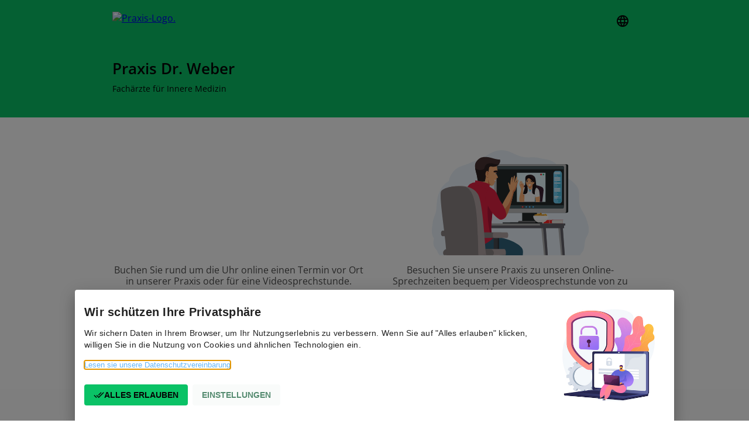

--- FILE ---
content_type: application/javascript; charset=UTF-8
request_url: https://app.arzt-direkt.de/4485.5b95b5afdc37586d.js
body_size: 3021
content:
"use strict";(self.webpackChunkarzt_direkt=self.webpackChunkarzt_direkt||[]).push([[4485],{36866:(x,L,s)=>{s.d(L,{p:()=>r});var d=s(85626),u=s(62071),E=s.n(u),_=s(38867),O=s.n(_),P=s(91888),p=s.n(P),U=s(88711),N=s.n(U),z=s(94404),M=s.n(z),m=function(n){return n.Jan="january",n.Feb="february",n.Mar="march",n.Apr="april",n.May="may",n.Jun="june",n.Jul="july",n.Aug="august",n.Sep="september",n.Oct="october",n.Nov="november",n.Dec="december",n}(m||{}),g=s(33544),t=s(85172),e=s(80379);E().extend(p()),E().extend(O()),E().extend(M()),E().extend(N());let r=(()=>{var n;class l{constructor(a){this.timeUtilityService=a,this.DEFAULT_TIMEZONE="Europe/Berlin",this.absenceMonths=[m.Jan,m.Feb,m.Mar,m.Apr,m.May,m.Jun,m.Jul,m.Aug,m.Sep,m.Oct,m.Nov,m.Dec]}timeIsInPlan(a,i,o=this.DEFAULT_TIMEZONE){if(!a||!a.isValid()||!i)return!1;const f=[d.e0.So,d.e0.Mo,d.e0.Di,d.e0.Mi,d.e0.Do,d.e0.Fr,d.e0.Sa][a.day()];if(!i[f])return!1;const v=this.timeUtilityService.parseTimeIntervals(i[f],a,o);return this.timeUtilityService.timeIsInIntervals(a,v)}getDifferenceToPlan(a,i,o=this.DEFAULT_TIMEZONE){if(!a||!a.isValid()||!i)return null;const f=[d.e0.So,d.e0.Mo,d.e0.Di,d.e0.Mi,d.e0.Do,d.e0.Fr,d.e0.Sa];for(let v=0;v<8;v++){const h=a.add(v,"day"),A=h.day(),I=this.timeUtilityService.parseTimeIntervals(i[f[A]],h,o);if(((null==I?void 0:I.length)??0)<1)continue;const D=I.map(T=>this.timeUtilityService.getDifferenceToInterval(a,T)).filter(T=>T.asMilliseconds()>=0);if(!((null==D?void 0:D.length)<1))return D.reduce((T,C)=>T<C?T:C)}return null}dayIsInPlannedAbsence(a,i,o=this.DEFAULT_TIMEZONE){if(!i)return!1;const f=a.tz(o),h=i[this.absenceMonths[f.month()]];if(h){const A=f.date();return h.split(",").map(I=>{const[D,H]=I.split(new RegExp("[-|\u2013]","g"));return D&&H?{start:D,end:H}:{}}).some(I=>Number(I.start)<=A&&A<=Number(I.end))}return!1}getPraxisPlannedAvailability(a){var i,o,f,v;return null!=a&&a.arzt?!1===(null==(f=null==(o=null==(i=null==a?void 0:a.instance)?void 0:i.settings)?void 0:o.general)?void 0:f.plannedAvailabilityEnabled)?null:null==(v=null==a?void 0:a.arzt)?void 0:v.plannedAvailability:(console.warn("no planned praxis availability for non-arzt-user!"),null)}getPraxisPlannedAbsence(a){var i;return null!=a&&a.arzt?null==(i=null==a?void 0:a.arzt)?void 0:i.plannedAbsence:(console.warn("no planned praxis absence for non-arzt-user!"),null)}isPlannedAbsentInPraxis(a,i=E()()){const o=this.getPraxisPlannedAbsence(a);return this.dayIsInPlannedAbsence(i,o,this.DEFAULT_TIMEZONE)}isPlannedOnlineInPraxis(a,i=E()()){const o=this.getPraxisPlannedAvailability(a);return this.timeIsInPlan(i,o,this.DEFAULT_TIMEZONE)}getDurationToOnlineInPraxis(a,i=E()()){const o=this.getPraxisPlannedAvailability(a);return this.getDifferenceToPlan(i,o,this.DEFAULT_TIMEZONE)}getPortalPlannedAvailability(a){var i,o,f;return null!=a&&a.arzt?null!=(i=null==a?void 0:a.arzt)&&i.useSeparatePatientPortalStatus?null==(o=null==a?void 0:a.arzt)?void 0:o.plannedPatientPortalAvailability:null==(f=null==a?void 0:a.arzt)?void 0:f.plannedAvailability:(console.warn("no planned portal availability for non-arzt-user!"),null)}getPortalPlannedAvailabilityToday(a,i=g.Lo.FacharztPortal){let o;if(i===g.Lo.FacharztPortal?o=this.getPortalPlannedAvailability(a):i===g.Lo.PatientPortal&&(o=this.getPraxisPlannedAvailability(a)),!o)return null;const f=[d.e0.So,d.e0.Mo,d.e0.Di,d.e0.Mi,d.e0.Do,d.e0.Fr,d.e0.Sa][E()().day()];return o[f]?o[f]:null}isPlannedOnlineInPortal(a,i=E()()){const o=this.getPortalPlannedAvailability(a);return this.timeIsInPlan(i,o,this.DEFAULT_TIMEZONE)}getDurationToOnlineInPortal(a,i=E()()){const o=this.getPortalPlannedAvailability(a);return this.getDifferenceToPlan(i,o,this.DEFAULT_TIMEZONE)}}return(n=l).\u0275fac=function(a){return new(a||n)(e.KVO(t.V))},n.\u0275prov=e.jDH({token:n,factory:n.\u0275fac,providedIn:"root"}),l})()},33544:(x,L,s)=>{s.d(L,{Dl:()=>m,F_:()=>O,Gm:()=>U,J2:()=>y,Lo:()=>P,dh:()=>p,hM:()=>z,pg:()=>F,ss:()=>g,tL:()=>M,wg:()=>N});var d=s(62071),u=s.n(d),E=s(91888),_=s.n(E);u().extend(_());var O=function(t){return t.ONLINE="online",t.OFFLINE="offline",t.SOON_ONLINE="soon-online",t}(O||{}),P=function(t){return t.PatientPortal="patientPortal",t.FacharztPortal="facharztPortal",t}(P||{}),p=function(t){return t.VSSOTK="VssOtk",t.InsuranceType="InsuranceType",t}(p||{}),U=function(t){return t.Distance="distance",t.Alphabetic="alphabetic",t.Availability="availability",t.Relevance="relevance",t}(U||{}),N=function(t){return t.VSS="vss",t.OTK="otk",t.VSSANDOTK="otkvss",t}(N||{}),z=function(t){return t.FACHARZT="facharzt",t.FACHARZTSCHWERPUNKT="facharztSchwerpunkt",t.FACHARZTZUSATZWEITERBILDUNG="facharztZusatzweiterbildung",t.FACHARZTZUSATZ="facharztZusatz",t.ARZTNAME="arztName",t.INSTANZNAME="instanzName",t.SUCHBEGRIFFE="suchbegriffe",t.SYMPTOM="Symptom",t.FACHRICHTUNG="Fachrichtung",t.OTKINSTANZNAME="otkInstanzName",t.OTKARZTNAME="otkArztName",t.INSTANZSEO="instanzSeo",t}(z||{}),M=function(t){return t.STANDARD="standard",t.LOCATION="location",t}(M||{});const F=20;var m=function(t){return t.OUT="out",t.IN="in",t.INOUT="inout",t}(m||{}),y=function(t){return t.SUGGESTION="suggestion",t.INSTANCE="instance",t}(y||{});const g=3e4},85172:(x,L,s)=>{s.d(L,{V:()=>F});var d=s(62071),u=s.n(d),E=s(38867),_=s.n(E),O=s(91888),P=s.n(O),p=s(88711),U=s.n(p),N=s(94404),z=s.n(N),M=s(80379);u().extend(P()),u().extend(_()),u().extend(z()),u().extend(U());let F=(()=>{var m;class y{constructor(){this.DEFAULT_TIMEZONE="Europe/Berlin"}parseTimeIntervals(t,e=u()(),r=this.DEFAULT_TIMEZONE,n=!1){if(!t)return[];const l=t.trim().split(new RegExp("[,|;]","g"));if(!l||!l.length)return[];let c=[];for(let a of l){if(!a)continue;const i=a.split(new RegExp("[-|\u2013]","g"));if(2!=i.length){n&&console.log(`Cant parse intervalString '${i}' as time interval! Could not split into exactly 2 time of days (start, end of interval)! Dropping this interval!`);continue}const[o,f]=i;if(!o||!f)continue;const v=["HH:mm:ss.SSS","H:m:s.SSS","HH:mm:ss:SSS","H:m:s:SSS","hh:mm:ss a","hh:mm:ss A","h:m:s a","h:m:s A","HH:mm:ss","H:m:s","H:mm:ss","H:m:ss","HH:mm:s","H:mm:s","hh:mm a","hh:mm A","h:m a","h:m A","HH:mm","H:m","H:mm","HH:m","HH:m:s","hh a","hh A","h a","h A","HH","H"],h=u()(o.trim(),v).tz(this.DEFAULT_TIMEZONE,!0),A=u()(f.trim(),v).tz(this.DEFAULT_TIMEZONE,!0);if(!h.isValid()||!A.isValid()){n&&console.log(`Parsing of time of days for intervalString '${i}' failed!. Resulting parsed dates were not valid!. Skipping this interval!`);continue}const I="HH:mm:ss.SSS",D="YYYY-MM-DD",H=`${D}T${I}`,T=e.tz(r).format(D),C=u().tz(T,D,r),Z=h.format(I),R=u().tz(`${T}T${Z}`,H,r),j=A.format(I);let S=u().tz(`${T}T${j}`,H,r);0==S.diff(C)&&(S=S.add(1,"day")),R.isValid()&&S.isValid()?R.isBefore(S)?c.push({start:R,end:S}):n&&console.log(`Parsing of time of days for intervalString '${i}' failed!. Resulting startDate '${R.format()}' is before resulting endDate '${S.format()}}'! Skipping this interval!`):n&&console.log(`Parsing of time of days for intervalString '${i}' failed!. Resulting parsed dates were not valid!. Skipping this interval!`)}return c}parseTrustedTimeIntervals(t){if(!t.length)return[];const e=t.replace(/ /g,"").split(",");return e&&e.length?e.some(n=>!n.match(/^([0-1]?[0-9]|2[0-3]):[0-5][0-9][-|\u2013]([0-1]?[0-9]|2[0-3]):[0-5][0-9]$/))?[]:e.map(n=>{const l=n.split(new RegExp("[-|\u2013]","g")),c=l[0].split(":"),a=l[1].split(":"),i=Number(a[0]),o=Number(a[1]);return{start:{hour:Number(c[0]),minute:Number(c[1])},end:{hour:0===i&&0===o?24:i,minute:o}}}):[]}parseTrustedTimeIntervalsWeek(t){const e=[];return Object.keys(t).forEach(r=>{e.push(this.parseTrustedTimeIntervals(t[r]))}),e}parseTrustedDateIntervals(t){if(!t.length)return[];const e=t.replace(/ /g,"").split(",");return e&&e.length?e.some(n=>!n.match(/^([0-2]?[0-9]|3[0-1])[-|\u2013]([0-2]?[0-9]|3[0-1])$/))?[]:e.map(n=>{const l=n.split(new RegExp("[-|\u2013]","g"));return{startDay:Number(l[0]),endDay:Number(l[1])}}):[]}parseTrustedDateIntervalsYear(t){const e=[];return Object.keys(t).forEach(r=>{e.push(this.parseTrustedDateIntervals(t[r]))}),e}formatTimeIntervals(t){return((null==t?void 0:t.length)??0)<1?"":t.map(e=>`${e.start.format("H:mm")}\u2013${e.end.format("H:mm")}`).join(", ")}formatDateSlots(t){return((null==t?void 0:t.length)??0)<1?"":t.map(e=>`${e.startDay.toString()}\u2013${e.endDay.toString()}`).join(", ")}getDifferenceToInterval(t,e){const n=e.end,l=e.start.diff(t),c=n.diff(t);return c<0?u().duration(c):l>0?u().duration(l):u().duration(0)}timeIsInIntervals(t,e){if(!t||!t.isValid()||!e)return!1;for(let r of e)if(r.start.isValid()&&r.end.isValid()&&t.diff(r.start)>=0&&t.diff(r.end)<=0)return!0;return!1}getUnionOfDateSlots(t,e){let r,n;if(t.startDay<=e.startDay?(r=t,n=e):(r=e,n=t),r.endDay-n.startDay>=-1){let l;return l=n.endDay-r.endDay>0?n.endDay:r.endDay,[{startDay:r.startDay,endDay:l}]}return[r,n]}getUnionOfDateSlotArray(t){if(((null==t?void 0:t.length)??0)<1)return[];const e=t.sort((n,l)=>n.startDay-l.startDay);let r=[e[0]];for(let n=1;n<e.length;n++){const a=this.getUnionOfDateSlots(r[r.length-1],e[n]);r.pop(),r.push(...a)}return r}getUnion(t,e){let r,n;if(t.start.isBefore(e.start)?(r=t,n=e):(r=e,n=t),r.end.diff(n.start)>=0){let l;return l=n.end.diff(r.end)>0?n.end:r.end,[{start:r.start,end:l}]}return[r,n]}getUnionForAll(t){if(((null==t?void 0:t.length)??0)<1)return[];const e=t.sort((n,l)=>n.start.diff(l.start));let r=[e[0]];for(let n=1;n<e.length;n++){const a=this.getUnion(r[r.length-1],e[n]);r.pop(),r.push(...a)}return r}normalizeTimeIntervalsString(t){const e=this.parseTimeIntervals(t),r=this.getUnionForAll(e);return this.formatTimeIntervals(r)}normalizeTimeIntervalsArray(t){const e=this.parseTimeIntervals(t);return this.getUnionForAll(e)}normalizeTimeSlots(t){const e=this.timeSlotToTimeInterval(t),r=this.getUnionForAll(e);return this.formatTimeIntervals(r)}normalizeDateSlots(t){const e=this.getUnionOfDateSlotArray(t);return this.formatDateSlots(e)}timeSlotToTimeInterval(t){return t.map(r=>({start:u()().hour(r.start.hour).minute(r.start.minute),end:u()().hour(r.end.hour).minute(r.end.minute)}))}}return(m=y).\u0275fac=function(t){return new(t||m)},m.\u0275prov=M.jDH({token:m,factory:m.\u0275fac,providedIn:"root"}),y})()}}]);

--- FILE ---
content_type: image/svg+xml
request_url: https://app.arzt-direkt.de/assets/images/instance/vss.svg
body_size: 14942
content:
<svg id="Gruppe_4810" data-name="Gruppe 4810" xmlns="http://www.w3.org/2000/svg" xmlns:xlink="http://www.w3.org/1999/xlink" width="325.133" height="217.882" viewBox="0 0 325.133 217.882">
  <defs>
    <clipPath id="clip-path">
      <rect id="Rechteck_2701" data-name="Rechteck 2701" width="325.134" height="217.882" fill="none"/>
    </clipPath>
  </defs>
  <g id="Gruppe_4809" data-name="Gruppe 4809" clip-path="url(#clip-path)">
    <path id="Pfad_2969" data-name="Pfad 2969" d="M323.094,174.542c-2.556,6.094-4.452,6.9-5.99,14.17-1.605,7.593-.535,16.034-5.549,22.279-1.612,2.009-3.8,4.221-4.518,6.891H16.277l-.08-.076a19.6,19.6,0,0,1-3.471-4.64q-.249-.45-.478-.915a20.7,20.7,0,0,1-1.565-4.267c-.518-.5-1.014-1-1.488-1.52a24,24,0,0,1-4.674-7.351,17.629,17.629,0,0,1-1.349-5.976,28.131,28.131,0,0,1,1.247-9.96c-6.856-10-4-20.813-2.782-32.048,1.028-9.46,5.081-16.115,7.182-24.821,2.2-9.11-2.236-46.1,26.735-62.57-.52-.138.481-6.108,4.314-12.9a40.563,40.563,0,0,1,9.272-11.265C56.633,33.332,66.374,31.814,75.013,28c10.57-4.672,21.579-7.531,31.738-13.159,9.549-5.288,18.1-11.886,29.1-13.983,24.189-4.612,33.891,10.854,56.278,13.741,8.872,1.144,20.561-.815,29.149,1.483,11.353,3.039,22.276,2.554,32.407,9.512,9.253,6.355,13.071,15.852,19.874,24.253,8.319,10.274,22.7,15.956,28.591,28.354,5.381,11.318.815,24.387,4.182,36.128,2.762,9.635,9.813,17.824,13.438,27.5.335.892.642,1.8.912,2.719,3.009,10.249,6.907,19.285,2.414,30" transform="translate(0 -0.001)" fill="#ebf3fa"/>
    <path id="Pfad_2970" data-name="Pfad 2970" d="M634.588,396.964a.876.876,0,0,0-.09.32c.052-.187.086-.3.09-.32" transform="translate(-440.183 -275.394)" fill="#101319"/>
    <path id="Pfad_2971" data-name="Pfad 2971" d="M562.178,400.284a.858.858,0,0,0-.125.3c.072-.176.118-.286.125-.3" transform="translate(-389.924 -277.697)" fill="#101319"/>
    <rect id="Rechteck_2684" data-name="Rechteck 2684" width="30.316" height="23.21" transform="translate(187.319 125.709)" fill="#242a2b"/>
    <rect id="Rechteck_2685" data-name="Rechteck 2685" width="24.614" height="23.21" transform="translate(187.319 125.709)" fill="#242a2b"/>
    <path id="Pfad_2972" data-name="Pfad 2972" d="M584.612,480.446v2.374a1.647,1.647,0,0,0,1.673,1.619h43.727a1.646,1.646,0,0,0,1.673-1.619v-2.374a1.646,1.646,0,0,0-1.673-1.619H586.285a1.646,1.646,0,0,0-1.673,1.619" transform="translate(-405.575 -332.186)" fill="#242a2b"/>
    <path id="Pfad_2973" data-name="Pfad 2973" d="M584.612,480.446v2.374a1.593,1.593,0,0,0,1.565,1.619h32.342a1.593,1.593,0,0,0,1.565-1.619v-2.374a1.592,1.592,0,0,0-1.565-1.619H586.177a1.592,1.592,0,0,0-1.565,1.619" transform="translate(-405.575 -332.186)" fill="#767577"/>
    <path id="Pfad_2974" data-name="Pfad 2974" d="M428.3,192.669a3.389,3.389,0,0,0,3.484,3.284H575.974a3.388,3.388,0,0,0,3.483-3.284V98.763a3.388,3.388,0,0,0-3.483-3.285H431.788a3.389,3.389,0,0,0-3.484,3.285Z" transform="translate(-297.136 -66.238)" fill="#242a2b"/>
    <path id="Pfad_2975" data-name="Pfad 2975" d="M421.546,192.669a3.36,3.36,0,0,0,3.431,3.284H567.009a3.361,3.361,0,0,0,3.432-3.284V98.763a3.361,3.361,0,0,0-3.432-3.285H424.977a3.36,3.36,0,0,0-3.431,3.285Z" transform="translate(-292.448 -66.238)" fill="#bebebf"/>
    <path id="Pfad_2976" data-name="Pfad 2976" d="M437.884,109.791V189.7a2.489,2.489,0,0,0,2.563,2.407H574.7a2.489,2.489,0,0,0,2.563-2.407V109.791a2.489,2.489,0,0,0-2.563-2.408H440.447a2.489,2.489,0,0,0-2.563,2.408" transform="translate(-303.782 -74.497)" fill="#242a2b"/>
    <path id="Pfad_2977" data-name="Pfad 2977" d="M437.884,109.883v4.268h139.38v-4.268a2.533,2.533,0,0,0-2.563-2.5H440.447a2.533,2.533,0,0,0-2.563,2.5" transform="translate(-303.782 -74.497)" fill="#495a5e"/>
    <path id="Pfad_2978" data-name="Pfad 2978" d="M437.884,372.91V377.2a2.532,2.532,0,0,0,2.563,2.5H574.7a2.532,2.532,0,0,0,2.563-2.5V372.91Z" transform="translate(-303.782 -258.706)" fill="#495a5e"/>
    <path id="Pfad_2979" data-name="Pfad 2979" d="M678.981,379.9a1.838,1.838,0,1,0,1.838-1.839,1.838,1.838,0,0,0-1.838,1.839" transform="translate(-471.043 -262.278)" fill="#0794e4"/>
    <rect id="Rechteck_2686" data-name="Rechteck 2686" width="1.846" height="1.154" transform="translate(209.101 117.042)" fill="#fff"/>
    <path id="Pfad_2980" data-name="Pfad 2980" d="M681.689,382.839l-.529-.384v.985l.553-.289Z" transform="translate(-472.555 -265.328)" fill="#fff"/>
    <path id="Pfad_2981" data-name="Pfad 2981" d="M655.476,379.9a1.838,1.838,0,1,0,1.839-1.839,1.839,1.839,0,0,0-1.839,1.839" transform="translate(-454.737 -262.278)" fill="#0794e4"/>
    <rect id="Rechteck_2687" data-name="Rechteck 2687" width="0.422" height="1.266" transform="translate(203.359 117.413)" fill="#fff"/>
    <rect id="Rechteck_2688" data-name="Rechteck 2688" width="0.422" height="1.635" transform="translate(202.726 117.044)" fill="#fff"/>
    <rect id="Rechteck_2689" data-name="Rechteck 2689" width="0.422" height="2.005" transform="translate(202.093 116.675)" fill="#fff"/>
    <rect id="Rechteck_2690" data-name="Rechteck 2690" width="0.422" height="2.304" transform="translate(201.494 116.376)" fill="#fff"/>
    <path id="Pfad_2982" data-name="Pfad 2982" d="M632.051,379.9a1.839,1.839,0,1,0,1.839-1.839,1.838,1.838,0,0,0-1.839,1.839" transform="translate(-438.485 -262.278)" fill="#0794e4"/>
    <path id="Pfad_2983" data-name="Pfad 2983" d="M634.808,382.164c0,.4.447.721,1,.721s1-.323,1-.721-.446-.721-1-.721-1,.322-1,.721" transform="translate(-440.398 -264.626)" fill="#fff"/>
    <path id="Pfad_2984" data-name="Pfad 2984" d="M638.513,384.739a2.545,2.545,0,0,0,.711.891,2.1,2.1,0,0,1-1.12-.8Z" transform="translate(-442.685 -266.913)" fill="#fff"/>
    <path id="Pfad_2985" data-name="Pfad 2985" d="M607.479,380.025a1.838,1.838,0,1,0,1.706-1.961,1.839,1.839,0,0,0-1.706,1.961" transform="translate(-421.435 -262.279)" fill="#ef1616"/>
    <path id="Pfad_2986" data-name="Pfad 2986" d="M610.106,382.51a.192.192,0,0,0,.257.287l1.72-1.539a.192.192,0,1,0-.257-.286Z" transform="translate(-423.217 -264.265)" fill="#fff"/>
    <path id="Pfad_2987" data-name="Pfad 2987" d="M611.924,382.667a.192.192,0,0,0,.287-.256l-1.539-1.719a.192.192,0,0,0-.287.256Z" transform="translate(-423.421 -264.061)" fill="#fff"/>
    <path id="Pfad_2988" data-name="Pfad 2988" d="M756.556,477.263c0,1.374-.567,2.488-1.266,2.488h-27.6c-.7,0-1.266-1.114-1.266-2.488v-2.737c0-1.374.567-2.488,1.266-2.488h27.6c.7,0,1.266,1.114,1.266,2.488Z" transform="translate(-503.955 -327.476)" fill="#ff2727"/>
    <path id="Pfad_2989" data-name="Pfad 2989" d="M734.23,479.75h-1.857c-.7,0-1.266-1.113-1.266-2.487v-2.737c0-1.374.567-2.488,1.266-2.488h1.857c-.7,0-1.266,1.114-1.266,2.488v2.737c0,1.374.567,2.487,1.266,2.487" transform="translate(-507.206 -327.476)" fill="#ff7676"/>
    <path id="Pfad_2990" data-name="Pfad 2990" d="M794.861,479.75H793c-.7,0-1.266-1.113-1.266-2.487v-2.737c0-1.374.567-2.488,1.266-2.488h1.857c-.7,0-1.266,1.114-1.266,2.488v2.737c0,1.374.567,2.487,1.266,2.487" transform="translate(-549.268 -327.476)" fill="#ff7676"/>
    <path id="Pfad_2991" data-name="Pfad 2991" d="M833.622,479.438a.69.69,0,0,0,.526.311H811.022c-.6,0-1.085-1.113-1.085-2.487v-2.738c0-1.374.486-2.488,1.085-2.488h23.126c-.25,0-.479.193-.662.518a2.982,2.982,0,0,0-.272.7q-.041.158-.072.332c-.025.142-.044.289-.058.443q-.014.162-.018.332c0,.052,0,.106,0,.159v2.738a5.51,5.51,0,0,0,.037.643c.013.114.03.225.049.332s.047.227.075.332a3.455,3.455,0,0,0,.107.332,2.062,2.062,0,0,0,.291.538" transform="translate(-561.894 -327.475)" fill="#b51a1a"/>
    <path id="Pfad_2992" data-name="Pfad 2992" d="M834.846,480.61H812.817c-.617,0-1.116-.994-1.116-2.22v-2.443c0-1.227.5-2.221,1.116-2.221h21.892a2.982,2.982,0,0,0-.272.7q-.041.158-.072.332c-.025.142-.044.289-.058.443q-.014.162-.018.332c0,.052,0,.106,0,.159v2.738a5.51,5.51,0,0,0,.037.643c.013.114.03.225.049.332s.047.227.075.332a3.455,3.455,0,0,0,.107.332,2.062,2.062,0,0,0,.291.538" transform="translate(-563.118 -328.647)" fill="#fff"/>
    <path id="Pfad_2993" data-name="Pfad 2993" d="M837.908,476.028q-.042.158-.072.332H816.7v-.332Z" transform="translate(-566.588 -330.244)" fill="#b2ac96"/>
    <path id="Pfad_2994" data-name="Pfad 2994" d="M837.644,493.7h-21.49v-.332h21.383a3.461,3.461,0,0,0,.107.332" transform="translate(-566.207 -342.273)" fill="#b2ac96"/>
    <path id="Pfad_2995" data-name="Pfad 2995" d="M836.058,478.558c-.009.108-.015.219-.018.332H814.224v-.332Z" transform="translate(-564.868 -332)" fill="#b2ac96"/>
    <rect id="Rechteck_2691" data-name="Rechteck 2691" width="21.729" height="0.332" transform="translate(249.44 147.443)" fill="#b2ac96"/>
    <rect id="Rechteck_2692" data-name="Rechteck 2692" width="21.729" height="0.332" transform="translate(249.44 148.439)" fill="#b2ac96"/>
    <rect id="Rechteck_2693" data-name="Rechteck 2693" width="21.729" height="0.332" transform="translate(249.44 149.435)" fill="#b2ac96"/>
    <path id="Pfad_2996" data-name="Pfad 2996" d="M836.314,491.532H814.5V491.2h21.766c.013.114.029.225.049.332" transform="translate(-565.059 -340.77)" fill="#b2ac96"/>
    <path id="Pfad_2997" data-name="Pfad 2997" d="M702.437,430.9a4.616,4.616,0,0,1-4.819,3.655h-4.047a2.543,2.543,0,0,1,.186-4.336,1.1,1.1,0,0,1,.146-.07c.885-.387,2.1-.04,3.012-.343s1.576-1.311,2.417-1.625c2.536-.951,3.515.808,3.105,2.719" transform="translate(-480.385 -296.868)" fill="#fcb330"/>
    <path id="Pfad_2998" data-name="Pfad 2998" d="M702.437,435.964a4.616,4.616,0,0,1-4.819,3.655h-4.047a2.543,2.543,0,0,1,.186-4.336,1.1,1.1,0,0,1,.146-.07c.787,2.319,5.364,2.425,8.535.751" transform="translate(-480.385 -301.929)" fill="#db9526"/>
    <path id="Pfad_2999" data-name="Pfad 2999" d="M720.044,433.208a4.616,4.616,0,0,1,.673-6.011l2.789-2.933a2.543,2.543,0,0,1,3.014,3.123,1.076,1.076,0,0,1-.05.154c-.33.909-1.416,1.547-1.827,2.419s-.136,2.045-.488,2.871c-1.059,2.493-3.008,1.991-4.11.378" transform="translate(-498.967 -294.301)" fill="#fcb330"/>
    <path id="Pfad_3000" data-name="Pfad 3000" d="M720.044,433.208a4.616,4.616,0,0,1,.673-6.011l2.789-2.933a2.543,2.543,0,0,1,3.014,3.123,1.076,1.076,0,0,1-.05.154c-2.223-1.027-5.454,2.216-6.425,5.668" transform="translate(-498.967 -294.301)" fill="#db9526"/>
    <path id="Pfad_3001" data-name="Pfad 3001" d="M731.149,438.863a4.617,4.617,0,0,1,4.227-4.328l4-.6a2.543,2.543,0,0,1,.458,4.316,1.085,1.085,0,0,1-.134.091c-.818.514-2.068.349-2.928.784s-1.365,1.529-2.15,1.965c-2.367,1.315-3.6-.279-3.474-2.229" transform="translate(-507.229 -301.044)" fill="#fcb330"/>
    <path id="Pfad_3002" data-name="Pfad 3002" d="M731.168,438.863a4.617,4.617,0,0,1,4.227-4.328l4-.6a2.543,2.543,0,0,1,.458,4.316,1.085,1.085,0,0,1-.134.091c-1.121-2.177-5.664-1.605-8.552.52" transform="translate(-507.248 -301.044)" fill="#db9526"/>
    <path id="Pfad_3003" data-name="Pfad 3003" d="M761.548,431.667a4.616,4.616,0,0,1,.57,6.022l-2.13,3.441a2.544,2.544,0,0,1-3.589-2.44,1.1,1.1,0,0,1,.017-.161c.137-.957,1.07-1.8,1.294-2.742s-.285-2.03-.109-2.911c.526-2.656,2.537-2.564,3.946-1.209" transform="translate(-524.75 -298.824)" fill="#fcb330"/>
    <path id="Pfad_3004" data-name="Pfad 3004" d="M761.548,433.771a4.616,4.616,0,0,1,.57,6.022l-2.13,3.441a2.544,2.544,0,0,1-3.589-2.441,1.1,1.1,0,0,1,.017-.161c2.386.551,4.886-3.285,5.131-6.862" transform="translate(-524.75 -300.929)" fill="#db9526"/>
    <path id="Pfad_3005" data-name="Pfad 3005" d="M716.19,443.328a14.407,14.407,0,0,1-1.378,5.994,15.634,15.634,0,0,1-9.254,8.083v2.428H695.084V457.4a15.8,15.8,0,0,1-8.167-6.162,14.481,14.481,0,0,1-2.465-7.914Z" transform="translate(-474.839 -307.559)" fill="#fff"/>
    <path id="Pfad_3006" data-name="Pfad 3006" d="M705.5,465.736a44.8,44.8,0,0,0,14.9-2.836,15.635,15.635,0,0,1-9.254,8.083v2.428H700.668v-2.428a15.8,15.8,0,0,1-8.167-6.162c4.142,1.178,8.857,1.042,13,.916" transform="translate(-480.423 -321.137)" fill="#f4f2ef"/>
    <path id="Pfad_3007" data-name="Pfad 3007" d="M593.967,490.408a1.232,1.232,0,0,1-1.232,1.232h-65.22a1.232,1.232,0,0,1,0-2.464h65.22a1.232,1.232,0,0,1,1.232,1.232" transform="translate(-365.109 -339.366)" fill="#1a1d1e"/>
    <path id="Pfad_3008" data-name="Pfad 3008" d="M545.688,490.408a1.232,1.232,0,0,1-1.232,1.232h-65.22a1.232,1.232,0,1,1,0-2.464h65.22a1.232,1.232,0,0,1,1.232,1.232" transform="translate(-331.615 -339.366)" fill="#2d3335"/>
    <path id="Rechteck_2694" data-name="Rechteck 2694" d="M5.454,0H12.14A5.456,5.456,0,0,1,17.6,5.456V62.031a5.456,5.456,0,0,1-5.456,5.456H5.454A5.454,5.454,0,0,1,0,62.033V5.454A5.454,5.454,0,0,1,5.454,0Z" transform="translate(251.707 43.101)" fill="#71cff4"/>
    <path id="Pfad_3009" data-name="Pfad 3009" d="M839.261,148.791a.779.779,0,0,1-.78.779H828.014a.779.779,0,1,1,0-1.559h10.468a.779.779,0,0,1,.78.779" transform="translate(-573.894 -102.683)" fill="#fff"/>
    <path id="Pfad_3010" data-name="Pfad 3010" d="M839.261,157.52a.78.78,0,0,1-.78.779H828.014a.78.78,0,1,1,0-1.559h10.468a.78.78,0,0,1,.78.78" transform="translate(-573.894 -108.738)" fill="#fff"/>
    <path id="Pfad_3011" data-name="Pfad 3011" d="M839.261,184.791a.779.779,0,0,1-.78.779H828.014a.779.779,0,1,1,0-1.559h10.468a.779.779,0,0,1,.78.779" transform="translate(-573.894 -127.658)" fill="#fff"/>
    <path id="Pfad_3012" data-name="Pfad 3012" d="M839.261,193.52a.779.779,0,0,1-.78.779H828.014a.779.779,0,1,1,0-1.559h10.468a.78.78,0,0,1,.78.779" transform="translate(-573.894 -133.714)" fill="#fff"/>
    <path id="Pfad_3013" data-name="Pfad 3013" d="M839.261,201.883a.779.779,0,0,1-.78.779H828.014a.78.78,0,1,1,0-1.559h10.468a.78.78,0,0,1,.78.78" transform="translate(-573.894 -139.515)" fill="#fff"/>
    <path id="Pfad_3014" data-name="Pfad 3014" d="M839.261,257.52a.78.78,0,0,1-.78.779H828.014a.779.779,0,1,1,0-1.559h10.468a.779.779,0,0,1,.78.779" transform="translate(-573.894 -178.114)" fill="#fff"/>
    <path id="Pfad_3015" data-name="Pfad 3015" d="M839.261,266.61a.78.78,0,0,1-.78.78H828.014a.78.78,0,1,1,0-1.559h10.468a.779.779,0,0,1,.78.779" transform="translate(-573.894 -184.42)" fill="#fff"/>
    <path id="Pfad_3016" data-name="Pfad 3016" d="M839.261,275.7a.78.78,0,0,1-.78.78H828.014a.78.78,0,1,1,0-1.559h10.468a.779.779,0,0,1,.78.779" transform="translate(-573.894 -190.727)" fill="#fff"/>
    <path id="Pfad_3017" data-name="Pfad 3017" d="M839.261,220.791a.78.78,0,0,1-.78.78H828.014a.78.78,0,1,1,0-1.559h10.468a.779.779,0,0,1,.78.779" transform="translate(-573.894 -152.633)" fill="#fff"/>
    <path id="Pfad_3018" data-name="Pfad 3018" d="M836.088,312.322a.919.919,0,0,1-.919.919h-7.016a.919.919,0,0,1,0-1.838h7.016a.919.919,0,0,1,.919.919" transform="translate(-573.894 -216.036)" fill="#fff"/>
    <path id="Pfad_3019" data-name="Pfad 3019" d="M833.915,321.939a.835.835,0,0,1-.835.835h-5.011a.835.835,0,1,1,0-1.67h5.011a.835.835,0,0,1,.835.835" transform="translate(-573.893 -222.766)" fill="#fff"/>
    <path id="Pfad_3020" data-name="Pfad 3020" d="M854.752,167.229a.919.919,0,0,1-.919.919h-7.016a.919.919,0,0,1,0-1.838h7.016a.919.919,0,0,1,.919.919" transform="translate(-586.842 -115.378)" fill="#35b5d3"/>
    <path id="Pfad_3021" data-name="Pfad 3021" d="M854.752,210.867a.919.919,0,0,1-.919.919h-7.016a.919.919,0,0,1,0-1.838h7.016a.919.919,0,0,1,.919.919" transform="translate(-586.842 -145.651)" fill="#35b5d3"/>
    <path id="Pfad_3022" data-name="Pfad 3022" d="M854.752,247.958a.919.919,0,0,1-.919.919h-7.016a.919.919,0,1,1,0-1.837h7.016a.919.919,0,0,1,.919.919" transform="translate(-586.842 -171.383)" fill="#35b5d3"/>
    <path id="Pfad_3023" data-name="Pfad 3023" d="M854.752,230.139a.919.919,0,0,1-.919.919h-7.016a.919.919,0,0,1,0-1.838h7.016a.919.919,0,0,1,.919.919" transform="translate(-586.842 -159.021)" fill="#35b5d3"/>
    <path id="Pfad_3024" data-name="Pfad 3024" d="M859.673,176.484a.835.835,0,0,1-.835.835h-5.011a.835.835,0,1,1,0-1.67h5.011a.835.835,0,0,1,.835.835" transform="translate(-591.763 -121.856)" fill="#35b5d3"/>
    <path id="Pfad_3025" data-name="Pfad 3025" d="M859.673,239.029a.835.835,0,0,1-.835.835h-5.011a.835.835,0,1,1,0-1.671h5.011a.835.835,0,0,1,.835.835" transform="translate(-591.763 -165.247)" fill="#35b5d3"/>
    <path id="Pfad_3026" data-name="Pfad 3026" d="M854.752,302.14a.919.919,0,0,1-.919.919h-7.016a.919.919,0,0,1,0-1.838h7.016a.919.919,0,0,1,.919.919" transform="translate(-586.842 -208.972)" fill="#35b5d3"/>
    <path id="Pfad_3027" data-name="Pfad 3027" d="M854.752,330.867a.919.919,0,0,1-.919.919h-7.016a.919.919,0,0,1,0-1.838h7.016a.919.919,0,0,1,.919.919" transform="translate(-586.842 -228.901)" fill="#35b5d3"/>
    <path id="Pfad_3028" data-name="Pfad 3028" d="M854.752,284.321a.919.919,0,0,1-.919.919h-7.016a.919.919,0,0,1,0-1.838h7.016a.919.919,0,0,1,.919.919" transform="translate(-586.842 -196.61)" fill="#35b5d3"/>
    <path id="Pfad_3029" data-name="Pfad 3029" d="M859.673,293.212a.835.835,0,0,1-.835.835h-5.011a.835.835,0,1,1,0-1.67h5.011a.835.835,0,0,1,.835.835" transform="translate(-591.763 -202.837)" fill="#35b5d3"/>
    <path id="Pfad_3030" data-name="Pfad 3030" d="M859.673,340.121a.835.835,0,0,1-.835.835h-5.011a.835.835,0,1,1,0-1.671h5.011a.835.835,0,0,1,.835.835" transform="translate(-591.763 -235.38)" fill="#35b5d3"/>
    <path id="Pfad_3031" data-name="Pfad 3031" d="M859.673,348.484a.835.835,0,0,1-.835.835h-5.011a.835.835,0,0,1,0-1.671h5.011a.835.835,0,0,1,.835.835" transform="translate(-591.763 -241.182)" fill="#35b5d3"/>
    <rect id="Rechteck_2695" data-name="Rechteck 2695" width="59.346" height="60.332" transform="translate(175.952 46.916)" fill="#e6faff"/>
    <path id="Pfad_3032" data-name="Pfad 3032" d="M748.452,161.165a1.684,1.684,0,1,0,1.683-1.684,1.684,1.684,0,0,0-1.683,1.684" transform="translate(-519.239 -110.64)" fill="#1fb474"/>
    <path id="Pfad_3033" data-name="Pfad 3033" d="M732.691,161.165a1.684,1.684,0,1,0,1.683-1.684,1.684,1.684,0,0,0-1.683,1.684" transform="translate(-508.304 -110.64)" fill="#ef1616"/>
    <path id="Pfad_3034" data-name="Pfad 3034" d="M605.7,268.959l42.3-.131c.881-6.48,2.679-19.932,2.812-22.773.213-4.592-.744-7.154-5.246-8.964-9.238-3.714-21.77-5.491-31.391-3.052-3.1.786-7.213,1.256-8.118,4.522a44.155,44.155,0,0,0-1.263,11.18c-.043,6.55.634,12.9.91,19.218" transform="translate(-419.574 -161.586)" fill="#3a1f30"/>
    <path id="Pfad_3035" data-name="Pfad 3035" d="M639.167,273.822c.043-1.28.087-2.562.129-3.783.1-2.894.193-5.435.259-6.716.545-10.694-2.248-15.329-4.886-17.91-.319-.314-.637-.6-.946-.856-1.353-1.137-2.542-1.833-3.046-2.685-.477-.8-2.411-1.388-5.054-1.633l-.056,0h0c-.262-.025-.53-.045-.806-.062-.206-.013-.416-.025-.63-.033-.079,0-.159-.008-.24-.012h0a39.918,39.918,0,0,0-8.392.623c-.128.024-.256.047-.386.074l-.01,0-.052.01-.039.008-.121.025a30.221,30.221,0,0,0-3.406.884h0a.013.013,0,0,0-.01,0,22.974,22.974,0,0,0-2.268.867c-.262.118-.52.241-.773.367h0a12.791,12.791,0,0,0-3.3,2.308c-3.885,3.886-5.6,21.223-1.446,28.523Z" transform="translate(-417.134 -166.574)" fill="#f7f7f7"/>
    <path id="Pfad_3036" data-name="Pfad 3036" d="M673.29,261.665a.177.177,0,0,1-.23.049l-.017-.011a.175.175,0,0,1-.039-.246,9.667,9.667,0,0,0,2.2-6.119c-.005-.12-.014-.235-.025-.346s-.028-.236-.044-.346l0-.012,0-.026a12.757,12.757,0,0,0-.058-1.636c-.069-.166.688-.384.54-.587.017-.2.049-.409.09-.628.307.417-.538,1.419-.307,2.377.025.1.047.208.066.315.009.047.017.094.024.141a7.47,7.47,0,0,1-.186,3.059,12.1,12.1,0,0,1-2.008,4.014" transform="translate(-466.874 -174.657)" fill="#7aa2ff"/>
    <path id="Pfad_3037" data-name="Pfad 3037" d="M669.462,284.252a1.73,1.73,0,1,1-.651-2.358,1.73,1.73,0,0,1,.651,2.358" transform="translate(-462.195 -195.408)" fill="#d9e5ff"/>
    <path id="Pfad_3038" data-name="Pfad 3038" d="M669.389,283.683a1.73,1.73,0,1,1-.651-2.358,1.729,1.729,0,0,1,.651,2.358" transform="translate(-462.145 -195.013)" fill="#ebf1ff"/>
    <path id="Pfad_3039" data-name="Pfad 3039" d="M670.6,284.195a1.163,1.163,0,1,1-.437-1.585,1.163,1.163,0,0,1,.437,1.585" transform="translate(-463.723 -195.955)" fill="#d9e5ff"/>
    <path id="Pfad_3040" data-name="Pfad 3040" d="M670.519,283.883a1.163,1.163,0,1,1-.437-1.585,1.163,1.163,0,0,1,.437,1.585" transform="translate(-463.664 -195.738)" fill="#ebf1ff"/>
    <path id="Pfad_3041" data-name="Pfad 3041" d="M647.314,239.68c-.05.163-.06.2-.117.358a4.083,4.083,0,0,0-1.088.8,3.577,3.577,0,0,0-.6.916c-.008.017-.016.034-.023.051s-.029.063-.042.095c-.024.057-.047.115-.07.174a6.286,6.286,0,0,0-.239.786,10.534,10.534,0,0,0-.252,2.167,20.607,20.607,0,0,0,.4,4.263.177.177,0,0,1-.134.21l-.017,0a.176.176,0,0,1-.193-.138,20.859,20.859,0,0,1-.41-4.34,9.531,9.531,0,0,1,.472-2.961c.01-.029.021-.058.032-.086l0-.011c.026-.069.053-.136.081-.2q.087-.205.19-.4c.038-.07.077-.139.119-.206a3.821,3.821,0,0,1,1.884-1.484" transform="translate(-447.141 -166.278)" fill="#7aa2ff"/>
    <path id="Pfad_3042" data-name="Pfad 3042" d="M642.661,288.151c-.433.051-1.83.179-2.054-.293a26.082,26.082,0,0,1-1.222-5.291.1.1,0,1,1,.194-.026,26.541,26.541,0,0,0,1.2,5.234c.13.276,1.2.267,1.925.173a.1.1,0,0,1,.025.194l-.074.009" transform="translate(-443.574 -195.954)" fill="#cfdeff"/>
    <path id="Pfad_3043" data-name="Pfad 3043" d="M653.209,285.758a.1.1,0,0,1-.025-.194c.616-.085,1.494-.339,1.517-.638a30.761,30.761,0,0,0-.647-5.458.1.1,0,0,1,.077-.115.1.1,0,0,1,.115.077,30.142,30.142,0,0,1,.65,5.512c-.043.563-1.412.779-1.686.817h0" transform="translate(-453.088 -193.799)" fill="#cfdeff"/>
    <path id="Pfad_3044" data-name="Pfad 3044" d="M653.487,299.334c-.013-.071-.036-.171-.052-.239a.087.087,0,0,0-.1-.066c-.2.031-.518.106-.476.328s.367.131.562.078a.087.087,0,0,0,.063-.1" transform="translate(-452.92 -207.45)" fill="#a5c1ff"/>
    <path id="Pfad_3045" data-name="Pfad 3045" d="M649.388,300.369c-.015-.071-.032-.172-.044-.241a.087.087,0,0,1,.065-.1c.2-.048.519-.1.565.121s-.289.262-.489.288a.087.087,0,0,1-.1-.068" transform="translate(-450.482 -208.116)" fill="#a5c1ff"/>
    <path id="Pfad_3046" data-name="Pfad 3046" d="M639.146,274.736a.2.2,0,0,1-.213-.146,4.221,4.221,0,0,1,.348-3.008,2.507,2.507,0,0,1,1.815-1.07,2.576,2.576,0,0,1,2.063.487,4.4,4.4,0,0,1,1.328,2.8.2.2,0,1,1-.39.032,4.073,4.073,0,0,0-1.182-2.521,2.2,2.2,0,0,0-1.76-.405,2.131,2.131,0,0,0-1.545.9,3.882,3.882,0,0,0-.3,2.694.2.2,0,0,1-.141.239l-.026,0" transform="translate(-443.167 -187.641)" fill="#7aa2ff"/>
    <path id="Pfad_3047" data-name="Pfad 3047" d="M674.535,182.077c-.165-1.76-3.724-5.069-3.792-6.734l3.462-4.6a9.375,9.375,0,0,1,5.429,6.626,52.934,52.934,0,0,1,1.247,9.293,80.344,80.344,0,0,0,1.588,12.065c.9,3.556,2.718,7.588,2.852,11.2-2.809.78-9.823.78-11.47-1.872-2.433-3.92,1.2-20.491.683-25.979" transform="translate(-465.328 -118.454)" fill="#1e1416"/>
    <path id="Pfad_3048" data-name="Pfad 3048" d="M651.831,251.726l3.314,10.119,4.036-7.363Z" transform="translate(-452.208 -174.635)" fill="#4dbce2"/>
    <path id="Pfad_3049" data-name="Pfad 3049" d="M625.507,180.189c.165-1.76,6.27-5.044,6.338-6.71l-3.463-4.6a9.375,9.375,0,0,0-5.429,6.626,52.888,52.888,0,0,0-1.247,9.293,80.383,80.383,0,0,1-1.588,12.065c-.895,3.556-2.719,7.588-2.852,11.2,2.809.78,6.708-.029,8.355-2.682,2.433-3.92-.629-19.707-.115-25.195" transform="translate(-428.228 -117.161)" fill="#1e1416"/>
    <path id="Pfad_3050" data-name="Pfad 3050" d="M657.924,222.042a11.662,11.662,0,0,0-.341,2.973c-.1.914-.2,1.846-.331,2.769q-.1.692-.214,1.373c-.361,2.06-1.1,5.238-2.739,6.583-1.342,1.1-2.917.406-4.061-.717a9.748,9.748,0,0,1-2.106-4.739q-.095-.415-.179-.817c-.1-.462-.19-.906-.285-1.317-.4-1.737-.359-3.623-.882-5.3Z" transform="translate(-448.708 -154.042)" fill="#ffb278"/>
    <path id="Pfad_3051" data-name="Pfad 3051" d="M657.924,222.042c-.383.848-2.746,15.682-9.791,8.242q-.095-.415-.179-.817c-.1-.462-.19-.906-.285-1.317-.4-1.737-.359-3.623-.882-5.3Z" transform="translate(-448.708 -154.042)" fill="#e5804e"/>
    <path id="Pfad_3052" data-name="Pfad 3052" d="M697.068,315.142c-.017-5.86-.3-13.267-.866-15.475q0,.331-.015.66c-.065,2.919-.222,5.752-.349,8.69-.08,1.835-.061,4-.161,6.126Z" transform="translate(-482.625 -207.894)" fill="#006f9b"/>
    <path id="Pfad_3053" data-name="Pfad 3053" d="M638.664,176.624c5.335-4.868,9.385-.351,10.387,5.96,0,0,1.345,6.1.176,8.916-.886,2.135-3.513,6.3-7.148,6.105-1.728-.092-5.074-3.164-5.948-5.635a14.257,14.257,0,0,1-1.2-5.589c.253-3.456,1.051-7.306,3.737-9.757" transform="translate(-440.469 -121.109)" fill="#ffb278"/>
    <path id="Pfad_3054" data-name="Pfad 3054" d="M641.73,201.572c-.112-.7-1.34-.952-2.391-.926a1.788,1.788,0,0,0-1.8,1.174,2.361,2.361,0,0,1,1.995-.437c.635.12,2.322.756,2.2.189" transform="translate(-442.29 -139.197)" fill="#1e1416"/>
    <path id="Pfad_3055" data-name="Pfad 3055" d="M665.544,201.521c-.216-.627,1.057-1.02,2.263-1.15a3.246,3.246,0,0,1,2.619.755,3.9,3.9,0,0,0-2.476-.088c-.662.2-2.268.992-2.405.483" transform="translate(-461.704 -138.991)" fill="#1e1416"/>
    <path id="Pfad_3056" data-name="Pfad 3056" d="M656.27,225.884a.9.9,0,0,0-.095.02c-.03.009-.066.013-.1.023s-.084.017-.131.029-.1.021-.152.034l-.167.033c-.058.009-.116.022-.176.029s-.118.014-.177.021c-.029,0-.059,0-.087,0a.563.563,0,0,1-.085,0c-.028,0-.057,0-.084,0s-.053-.008-.08-.009a.773.773,0,0,1-.076-.016.308.308,0,0,1-.071-.02l-.068-.024c-.021-.009-.04-.022-.06-.032a.565.565,0,0,1-.107-.069l-.046-.034-.036-.034c-.044-.043-.074-.069-.074-.069a1.067,1.067,0,0,0,.018.107c0,.017.008.037.013.058a.662.662,0,0,0,.027.062c.01.023.021.047.034.072a.423.423,0,0,0,.049.072.878.878,0,0,0,.061.074c.024.022.05.043.077.066a.431.431,0,0,0,.088.057.649.649,0,0,0,.1.048.855.855,0,0,0,.213.053,1.072,1.072,0,0,0,.219.007,1.255,1.255,0,0,0,.212-.037,1.293,1.293,0,0,0,.2-.066,1.576,1.576,0,0,0,.173-.088,1.437,1.437,0,0,0,.144-.1,1.171,1.171,0,0,0,.113-.1.742.742,0,0,0,.08-.085c.04-.051.062-.083.062-.083" transform="translate(-453.987 -156.624)" fill="#e5804e"/>
    <path id="Pfad_3057" data-name="Pfad 3057" d="M639.116,206.3a2.425,2.425,0,0,1,1.291-.9,1.4,1.4,0,0,1,1.417.53,2.678,2.678,0,0,1,.321.559,4.05,4.05,0,0,1,.176,1.1c-.2.149-.376-.28-.585-.159a2.365,2.365,0,0,1-1.19.359,2.394,2.394,0,0,1-1.013-.27c-.26-.118-.579.285-1.033.187a2.568,2.568,0,0,1,.617-1.4" transform="translate(-442.959 -142.465)" fill="#e5804e"/>
    <path id="Pfad_3058" data-name="Pfad 3058" d="M638.5,209.006a3.4,3.4,0,0,1,.816.3c.066.033.127.063.188.089a2.377,2.377,0,0,0,1.013.271,2.069,2.069,0,0,0,.8-.165,2.644,2.644,0,0,0,.394-.195,6.063,6.063,0,0,0,.612-.416,3.844,3.844,0,0,0-.2-.525,2.68,2.68,0,0,0-.322-.56,1.635,1.635,0,0,0-.514-.419,1.254,1.254,0,0,0-.9-.111,2.421,2.421,0,0,0-1.291.9.228.228,0,0,0-.016.021c-.261.335-.419.607-.573.808" transform="translate(-442.959 -143.77)" fill="#fff"/>
    <path id="Pfad_3059" data-name="Pfad 3059" d="M640.37,208.2c.056.333.16.777.244,1.107.066.033.127.063.188.089a2.377,2.377,0,0,0,1.013.271,2.068,2.068,0,0,0,.8-.165,9.572,9.572,0,0,0-.01-2.065c-.008-.017-.014-.033-.023-.048a1.254,1.254,0,0,0-.9-.11,2.42,2.42,0,0,0-1.291.9c-.006.007-.011.015-.016.021" transform="translate(-444.257 -143.769)" fill="#1e1416"/>
    <path id="Pfad_3060" data-name="Pfad 3060" d="M642.22,210.462c.012.239.092.428.179.421s.149-.206.138-.445-.091-.428-.178-.422-.149.206-.138.446" transform="translate(-445.539 -145.698)" fill="#fff"/>
    <path id="Pfad_3061" data-name="Pfad 3061" d="M667.266,206.674a2.427,2.427,0,0,1,1.291-.9,1.4,1.4,0,0,1,1.417.53,2.649,2.649,0,0,1,.322.559,4.065,4.065,0,0,1,.176,1.1c-.2.15-.377-.28-.586-.159a2.1,2.1,0,0,1-2.2.09c-.259-.118-.579.285-1.033.186a2.572,2.572,0,0,1,.617-1.4" transform="translate(-462.488 -142.727)" fill="#e5804e"/>
    <path id="Pfad_3062" data-name="Pfad 3062" d="M666.648,209.384a3.121,3.121,0,0,1,.434.129c.226.086.405.185.571.259a2.382,2.382,0,0,0,1.015.27,2.147,2.147,0,0,0,.884-.2,2.609,2.609,0,0,0,.305-.157,5.91,5.91,0,0,0,.613-.416,4.058,4.058,0,0,0-.2-.525,2.59,2.59,0,0,0-.322-.559,1.53,1.53,0,0,0-.4-.353,1.281,1.281,0,0,0-1.016-.177,2.429,2.429,0,0,0-1.29.9c-.135.173-.244.331-.338.47s-.171.257-.25.36" transform="translate(-462.487 -144.032)" fill="#fff"/>
    <path id="Pfad_3063" data-name="Pfad 3063" d="M667.466,209.024c.055.168.124.346.183.488.226.086.405.185.571.259a2.377,2.377,0,0,0,1.015.27,2.146,2.146,0,0,0,.884-.2,2.558,2.558,0,0,0-.009-2.009,1.281,1.281,0,0,0-1.016-.177,2.431,2.431,0,0,0-1.29.9c-.135.173-.244.331-.338.47" transform="translate(-463.055 -144.032)" fill="#1e1416"/>
    <path id="Pfad_3064" data-name="Pfad 3064" d="M670.4,210.861c.011.239.091.428.179.421s.149-.206.138-.446-.091-.428-.179-.421-.149.206-.138.446" transform="translate(-465.09 -145.976)" fill="#fff"/>
    <path id="Pfad_3065" data-name="Pfad 3065" d="M655.291,230.524c-.769,2.305-1.892,3.028-3.245,2.989a5.19,5.19,0,0,1-3.245-2.562,12.143,12.143,0,0,0,1.231.116,16.94,16.94,0,0,0,5.258-.543" transform="translate(-450.106 -159.926)" fill="#e5804e"/>
    <path id="Pfad_3066" data-name="Pfad 3066" d="M658.08,230.524c-.769,2.305-1.892,3.028-3.245,2.989a4.059,4.059,0,0,1-2-1.038,4.984,4.984,0,0,0-.009-1.407,16.94,16.94,0,0,0,5.258-.543" transform="translate(-452.895 -159.926)" fill="#fff"/>
    <path id="Pfad_3067" data-name="Pfad 3067" d="M631.725,174.727c.145-1.576.495-3.546,1.542-4.69a6.454,6.454,0,0,1,4.094-2.193,3.067,3.067,0,0,1,2.518.561l.931.816c-.021.7.161,1.352.164,2.055a3.388,3.388,0,0,1-.821,2.088c-.967,1.325-2.4,1.363-3.656,2.147-1.818,1.137-3.99,7.828-4.112,8.788a49.967,49.967,0,0,1-.66-9.572" transform="translate(-438.236 -116.412)" fill="#1e1416"/>
    <path id="Pfad_3068" data-name="Pfad 3068" d="M663.143,183.083c-.96-2.425-3.878-7.239-5.728-8.211a9.077,9.077,0,0,1-2.958-2.4,12.12,12.12,0,0,1-.989-5.609,5.428,5.428,0,0,1,1.149-.614c1.425-.56,3.731-.821,7.067.621a8.192,8.192,0,0,1,4.085,5.011c.064.311.12.616.168.915,1.258,7.712-2.465,11.121-2.8,10.284" transform="translate(-453.314 -115.028)" fill="#301f23"/>
    <path id="Pfad_3069" data-name="Pfad 3069" d="M663.143,184.094c-.96-2.425-3.878-7.239-5.728-8.211a9.077,9.077,0,0,1-2.958-2.4,12.12,12.12,0,0,1-.989-5.609,5.426,5.426,0,0,1,1.149-.614c-.026.612-.043,1.236-.051,1.887a9.954,9.954,0,0,1,3.51.452,3.553,3.553,0,0,0-2.657,1.524c1.474.274,2.781.331,4.055,1.433,1.092.945,2.078,2.552,3.449,3,1.642.539,2.55-.323,3.016-1.751,1.258,7.712-2.465,11.121-2.8,10.284" transform="translate(-453.314 -116.039)" fill="#1e1416"/>
    <path id="Pfad_3070" data-name="Pfad 3070" d="M681.277,217.345l.441-1.122c.778-1.393,2.548-1.452,2.9-.766.39.751-.091,1.969-.416,2.675a2.249,2.249,0,0,1-2.467,1.388c-.952-.3-.834-1.712-.462-2.176" transform="translate(-472.446 -149.177)" fill="#ffb278"/>
    <path id="Pfad_3071" data-name="Pfad 3071" d="M686.742,218.211c-.094-.533-.5-.548-.2-1.137.461-.916,1.771-.564,1.488.446a.671.671,0,0,0-1.2-.127c1.016.671.415,1.663-.49,1.815l.024-.14c.168-.279.457-.39.375-.856" transform="translate(-476.15 -150.228)" fill="#e5804e"/>
    <path id="Pfad_3072" data-name="Pfad 3072" d="M705.967,283.9c0,.022-8.71-.152-8.71-.152-.072-1.4-.119-2.8-.162-4.209-.061-2.049-.3-4.085-.531-6.11a64.641,64.641,0,0,1-.562-6.951c-.07-8.916,2.857-12.062,2.857-12.062a2.386,2.386,0,0,1,.579.068,3.953,3.953,0,0,1,.782.287,9.057,9.057,0,0,1,4.21,4.538c1.028,2.47,1.663,7.466,1.887,12.585a71.747,71.747,0,0,1-.35,12.007" transform="translate(-482.851 -176.502)" fill="#f7f7f7"/>
    <path id="Pfad_3073" data-name="Pfad 3073" d="M608.214,296.547c-.512,5.806-.637,13.688-.683,14.516l-7.634.019,2.852-17.267a5.007,5.007,0,0,0,2.423,2.2,6.487,6.487,0,0,0,1.479.519,3.29,3.29,0,0,0,1.563.017" transform="translate(-416.179 -203.834)" fill="#ffb278"/>
    <path id="Pfad_3074" data-name="Pfad 3074" d="M707.243,323.494c0,.022-8.71-.152-8.71-.152-.072-1.4-.119-2.8-.162-4.209-.061-2.049-.3-4.085-.531-6.11l.01-.287c1.31,1.37,7.731-.092,9.743-1.248a71.734,71.734,0,0,1-.35,12.007" transform="translate(-484.127 -216.094)" fill="#ffb278"/>
    <path id="Pfad_3075" data-name="Pfad 3075" d="M617.355,301.506c-.182,1.318-.645,2.874-.857,4-.328,1.754-.464,4.071-1.172,5.651.033-2,.128-3.964.227-5.965.063-1.284.29-2.83.323-4.208a6.529,6.529,0,0,0,1.479.519" transform="translate(-426.882 -208.81)" fill="#e5804e"/>
    <path id="Pfad_3076" data-name="Pfad 3076" d="M598.652,220.417c-.017.051-.028.1-.045.153-.507,1.526-1.7,1.845-3.067,1.345a1.869,1.869,0,0,1-3.2.057s0,0-.006-.006c-.284-.187-2.638-6.439-3.028-7.5-.333-.914-1.253-2.739-.6-3.151.5-.077,1.046,1.5,1.409,2.227.479.954,1.21,2.181,1.124.478-.069-1.351-1.993-5.418-.655-6.191.776-.134,1.208,2.409,1.368,3.136a12.546,12.546,0,0,0,.941,2.915c.055.115.113.227.175.342-.022-.129-.043-.26-.067-.39-.562-3.15-2.134-7.083-.815-7.44.941-.141,1.757,4.93,2.341,6.746a2.34,2.34,0,0,0,.222.534,3.458,3.458,0,0,0,.044-.646,6.433,6.433,0,0,0-.169-1.291c-.233-1.113-.454-2.323-.574-3.445-.052-.5-.132-1.454.56-1.164.444.182.627,1.055.736,1.446.356,1.313.643,2.663.942,4.013.242,1.108.495,2.214.8,3.3.013.048.028.093.04.141a1.584,1.584,0,0,0,.307-.876,6.3,6.3,0,0,0-.089-1.473c-.151-1.01-.373-1.966,0-2.215.741-.318,1.1,1.7,1.285,2.306.284.917.428,5.754.017,6.658" transform="translate(-408.258 -143.179)" fill="#ffb278"/>
    <path id="Pfad_3077" data-name="Pfad 3077" d="M600.113,226.613c.243,1.108.495,2.214.8,3.3-.734,1.239-1.979,2.2-1.861,3.877a3.989,3.989,0,0,1,.662-3.089,1.6,1.6,0,0,0-.19-2.341c-1.252-1.064-4.6.864-5.536,1.932a4.824,4.824,0,0,1,2.731-2.38c.022-.01.041-.016.062-.026a.418.418,0,0,0,.047-.022c.489-.212,1-.468,1.525-.694.087-.039.177-.077.267-.112a6.363,6.363,0,0,1,1.5-.441" transform="translate(-412.078 -157.213)" fill="#e5804e"/>
    <path id="Pfad_3078" data-name="Pfad 3078" d="M598.947,263.713c-.172,4.413.644,8.764.7,13.264a9.925,9.925,0,0,1-1.479,4.8H592.25a12.83,12.83,0,0,1-1.271-4.947c-.024-3.433,1.129-7.408,1.742-10.891.507-2.876,2.678-8.954,1.827-12.118a3.434,3.434,0,0,0-.294-.756l5.641-1.491q-.1.69-.184,1.407c-.411,3.416-.628,7.28-.763,10.732" transform="translate(-409.992 -174.529)" fill="#ffb278"/>
    <path id="Pfad_3079" data-name="Pfad 3079" d="M738.474,514.338l.41,4.224,5.438,55.869h8.007L748.3,518.562l-.3-4.224Z" transform="translate(-512.316 -356.822)" fill="#afafaf"/>
    <path id="Pfad_3080" data-name="Pfad 3080" d="M751.416,514.338l.364,4.224,4.812,55.869h4.717l-4.032-55.869-.3-4.224Z" transform="translate(-521.295 -356.822)" fill="#64626b"/>
    <path id="Pfad_3081" data-name="Pfad 3081" d="M853.528,514.338l.41,4.224,5.438,55.869h8.007l-4.032-55.869-.3-4.224Z" transform="translate(-592.135 -356.822)" fill="#afafaf"/>
    <path id="Pfad_3082" data-name="Pfad 3082" d="M866.469,514.338l.364,4.224,4.812,55.869h4.717l-4.032-55.869-.3-4.224Z" transform="translate(-601.113 -356.822)" fill="#64626b"/>
    <path id="Pfad_3083" data-name="Pfad 3083" d="M216.129,576.726h8.044l8.542-55.869.491-3.211h-9.53Z" transform="translate(-149.939 -359.117)" fill="#afaea7"/>
    <path id="Pfad_3084" data-name="Pfad 3084" d="M216.129,576.726h4.736l7.918-55.869.455-3.211h-5.562Z" transform="translate(-149.939 -359.117)" fill="#407c7c"/>
    <path id="Pfad_3085" data-name="Pfad 3085" d="M349.458,574.431h8.008l5.917-55.869.447-4.224h-9.518l-.341,4.224Z" transform="translate(-242.436 -356.822)" fill="#afafaf"/>
    <path id="Pfad_3086" data-name="Pfad 3086" d="M349.458,574.431h4.717l5.294-55.869.4-4.224h-5.556l-.341,4.224Z" transform="translate(-242.436 -356.822)" fill="#625a77"/>
    <rect id="Rechteck_2696" data-name="Rechteck 2696" width="199.885" height="7.853" transform="translate(73.865 153.887)" fill="#64626b"/>
    <path id="Pfad_3087" data-name="Pfad 3087" d="M231.2,497.3v1.717a1.419,1.419,0,0,0,1.552,1.227H417.975a1.418,1.418,0,0,0,1.552-1.227V497.3a1.418,1.418,0,0,0-1.552-1.227H232.752A1.419,1.419,0,0,0,231.2,497.3" transform="translate(-160.395 -344.153)" fill="#afafaf"/>
    <path id="Pfad_3088" data-name="Pfad 3088" d="M732.819,496.077H782.3a3.537,3.537,0,0,1,.675.064v4.044a3.535,3.535,0,0,1-.675.064H732.819c-1.168,0-2.115-.549-2.115-1.227V497.3c0-.678.947-1.227,2.115-1.227" transform="translate(-506.926 -344.153)" fill="#64626b"/>
    <path id="Pfad_3089" data-name="Pfad 3089" d="M422.89,195.409l-4.144-2.153c-1.015,2.082.328,4.379,2.2,5.417.71-.915,1.945-2.113,1.94-3.263" transform="translate(-290.263 -134.071)" fill="#fff"/>
    <path id="Pfad_3090" data-name="Pfad 3090" d="M430.382,156.415l-2.323,8.467-.308,1.124a12.6,12.6,0,0,0,4.051.22,2.4,2.4,0,0,0,1.586-.706c.256-.369.2-.9-.115-1.713-.733-1.858-3.4-5.571-2.891-7.392" transform="translate(-296.752 -108.513)" fill="#ffb278"/>
    <path id="Pfad_3091" data-name="Pfad 3091" d="M427.9,181.726l-.146,1.839a12.6,12.6,0,0,0,4.051.22,2.4,2.4,0,0,0,1.586-.706,7.3,7.3,0,0,1-5.492-1.353" transform="translate(-296.752 -126.072)" fill="#e5804e"/>
    <path id="Pfad_3092" data-name="Pfad 3092" d="M313.8,86.11a49.5,49.5,0,0,0,1.111,9.738,29.243,29.243,0,0,0,1.51,4.791c1.706,4.066,4.926,6.514,8.548,8.636,1.331.779,2.538,1.559,3.716,2.326.894.582,1.77,1.157,2.671,1.716,1.056.658,2.143,1.3,3.326,1.9l.083.042c1.5.764,4.442,2.268,7.011,2.459a5.018,5.018,0,0,0,2.429-.345,3.41,3.41,0,0,0,1.655-1.595,26.653,26.653,0,0,0,1.556-4.552c.245-.861.676-.972,1.3-1.75.306-.386,1.216-1.2.759-1.345-2.2-.706-2.856-2.288-2.762-2.849,0-.006,4.2,1.626,4.181.545a57.827,57.827,0,0,1,.78-6.016c1.027-5.646-.954-5.369-.533-7.427a8.446,8.446,0,0,1,1.979-2.966c1.346-1.629.486-3.383.269-5.276-.178-1.557-2.028-12.083-2.463-11.938l-1.507-2.068a14.752,14.752,0,0,0-6.38-4.232c-4.05-1.462-7.334-2.656-11.81-2.178-6.043.646-11.772,2.724-14.641,8.445A27.756,27.756,0,0,0,313.8,86.11" transform="translate(-217.69 -44.139)" fill="#ffb278"/>
    <path id="Pfad_3093" data-name="Pfad 3093" d="M425.269,149.9a9,9,0,0,1,1.091-1.309,3.953,3.953,0,0,1,2.376-1.088.93.93,0,0,1,.59.221c-.07.286-.133.568-.191.834a23.011,23.011,0,0,0-.482,3.132,11.556,11.556,0,0,1-3.352-.777c-.212-.083-.488.771-.664.685a2.817,2.817,0,0,1,.631-1.7" transform="translate(-294.591 -102.328)" fill="#e5804e"/>
    <path id="Pfad_3094" data-name="Pfad 3094" d="M425.119,155.085a8.591,8.591,0,0,1,1.046-1.022,4.656,4.656,0,0,1,.948-.52,3.478,3.478,0,0,1,1.384-.284,1.1,1.1,0,0,1,.443.109,20.952,20.952,0,0,0-.368,3.263,12.862,12.862,0,0,1-1.8-.279,14.864,14.864,0,0,1-1.591-.451c-.213-.073-.409-.149-.586-.223,0,0,.23-.269.524-.594" transform="translate(-294.563 -106.322)" fill="#fff"/>
    <path id="Pfad_3095" data-name="Pfad 3095" d="M432.028,153.542a8.9,8.9,0,0,0-.341,2.81,12.971,12.971,0,0,0,1.8.279c0-.083.006-.167.01-.249.018-.47.057-.939.111-1.406.062-.539.145-1.075.246-1.609a1.138,1.138,0,0,0-.444-.11,3.493,3.493,0,0,0-1.382.285" transform="translate(-299.478 -106.321)" fill="#260f0e"/>
    <path id="Pfad_3096" data-name="Pfad 3096" d="M436.723,159.53c-.062.392.025.728.191.755a.151.151,0,0,0,.069-.006c.018-.47.057-.939.111-1.406-.154.022-.314.3-.371.657" transform="translate(-302.963 -110.218)" fill="#fff"/>
    <path id="Pfad_3097" data-name="Pfad 3097" d="M373.279,179.506c-.829,3.093-1.4,11.114-2.119,14.2,1.056.658,2.143,1.3,3.327,1.9l.084.043c1.5.764,4.441,2.268,7.012,2.459-4.367-2.758-8.627-11.874-8.3-18.61" transform="translate(-257.492 -124.532)" fill="#e5804e"/>
    <path id="Pfad_3098" data-name="Pfad 3098" d="M426.547,138.9a25.293,25.293,0,0,0-.775,2.865,15.375,15.375,0,0,1-2.016-.247,22.86,22.86,0,0,0-6.167-.043c-.037-.815-.091-1.627-.178-2.437,2.433-1.755,7.664-2.306,9.136-.138" transform="translate(-289.579 -95.38)" fill="#2d2020"/>
    <path id="Pfad_3099" data-name="Pfad 3099" d="M294.525,193.262c1.574.24,20.353,5.7,24.454,5.647,2.378-9.022,1.384-30.356,1.779-31.446-2.209-2.579-7.416-1-8.166-1.749l-11.158,2.434-1.391.3a6.836,6.836,0,0,0-.088,2.372c0,1.131-.039,2.282-.122,3.42a42.908,42.908,0,0,1-.8,5.177,90.664,90.664,0,0,1-4.5,13.842" transform="translate(-204.327 -114.964)" fill="#ffb278"/>
    <path id="Pfad_3100" data-name="Pfad 3100" d="M460.728,85.1l-.028,0,.015-.021c.085-.049.09-.043.013.017" transform="translate(-319.611 -59.007)" fill="#260f0e"/>
    <path id="Pfad_3101" data-name="Pfad 3101" d="M340.8,61.473a14.4,14.4,0,0,1-9.777,4.7c-.215,0-.428.006-.638.006-.028,0-.055,0-.083,0h-.017c-1.135,0-2.2-.051-3.128-.114-.062,0-.126-.007-.187-.011-2.556-.187-5.767-.685-6.529,2.381-.721,2.9-.459,6.128-1.4,8.985-.7,2.112-1.091,1.49-3.039,1.556-.195-1.238-4.173,17.6-4.184,17.607a33.642,33.642,0,0,1-14.785-1.232,83.015,83.015,0,0,0-1.971-12.074c-.741-3.111-1.833-6.893-2.464-10.1-.275-1.4-.59-2.876-.827-4.389a20.085,20.085,0,0,1,.088-8.178c1.114-4.286,4.978-8.551,8.378-11.09,6.609-4.932,17.582-3.724,25.105-1.541,5.392,1.563,13.336,3.76,18.264,3.512a12.425,12.425,0,0,1-2.8,9.987" transform="translate(-202.153 -31.965)" fill="#493333"/>
    <path id="Pfad_3102" data-name="Pfad 3102" d="M419.4,111.3a1.838,1.838,0,0,1-.689.125c.21,0,.423,0,.638-.006Z" transform="translate(-290.484 -77.212)" fill="#160808"/>
    <path id="Pfad_3103" data-name="Pfad 3103" d="M341.655,90.964a14.4,14.4,0,0,1-9.777,4.7c-.215,0-.428.006-.638.006-.028,0-.055,0-.083,0h-.017c-1.135,0-2.2-.051-3.128-.114-.062,0-.126-.007-.187-.011-2.556-.187-5.767-.685-6.529,2.381-.721,2.9-.459,6.128-1.4,8.985-.7,2.112-1.091,1.49-3.039,1.556-.195-1.238-4.173,17.6-4.184,17.607a33.642,33.642,0,0,1-14.785-1.232,83.016,83.016,0,0,0-1.971-12.074c-.741-3.111-1.833-6.893-2.464-10.1-.275-1.4-.59-2.876-.827-4.389,3.982,3.919,8.313,5.027,13.783,3.993,3.8-.717,5.07-1.9,5.982-5.57.8-3.218,1.983-5.093,5.2-6.7,5.115-2.552,10.559-1.127,15.727.185a27.069,27.069,0,0,0,8.337.779" transform="translate(-203.009 -61.455)" fill="#2d2020"/>
    <path id="Pfad_3104" data-name="Pfad 3104" d="M369.238,152.375a32.2,32.2,0,0,0,.044-3.581c-.124-3.49-3.055-6.632-4.9-5.026s-2.3,5.027-2.008,7.2c.292,2.146,1.716,6.078,4.169,5.818,2.1-.222,2.545-2.757,2.694-4.41" transform="translate(-251.34 -99.44)" fill="#e5804e"/>
    <path id="Pfad_3105" data-name="Pfad 3105" d="M370.119,149.282a32.2,32.2,0,0,0,.044-3.581c-.125-3.49-3.056-6.632-4.9-5.026s-2.3,5.027-2.007,7.2c.291,2.146,1.715,6.078,4.169,5.818,2.1-.222,2.545-2.757,2.693-4.411" transform="translate(-251.952 -97.294)" fill="#ffb278"/>
    <path id="Pfad_3106" data-name="Pfad 3106" d="M372.237,149.748a10.9,10.9,0,0,0-.654-2.081c-.986-2.7-3.357-2.254-3.851.458,1.142-2.25,2.315-.147,3.007,1.265-.739-.115-1.295,1.509-1.227,2.2.119,1.213.917,1.591,1.759,1.9l0-.1c-.029-.891-.759-2.154-.032-3.178.4-.561.967.235,1-.467" transform="translate(-255.113 -101.186)" fill="#e5804e"/>
    <path id="Pfad_3107" data-name="Pfad 3107" d="M239.051,588.7a16.189,16.189,0,0,0,.474-2.865l33.2-5.253c47.888-.869,77.265,18.33,80.1,26.917,1.534,3.563,1.119,7.478.859,10.788q-.095,1.21-.2,2.354H314.208c-15.556-1.445-31.854-5.98-47.177-6.151-7.879-.088-17.127-.633-23.367-6.089-6.492-5.677-5.965-12.22-4.614-19.7" transform="translate(-165.252 -402.759)" fill="#31627a"/>
    <path id="Pfad_3108" data-name="Pfad 3108" d="M288.025,280.32c1.7-12.866,4.265-27.131,6.441-38.641,2.06-10.894-27.786-21.91-31.085-23.057,0,0-34.716-8.824-28.473,27.976,3.306,19.49,3.607,55.159,2.3,74.913a2.9,2.9,0,0,1-.238.982c.717,6.04,1.265,12.1,1.532,18.18.265,3.186.568,6.368.972,9.539a59.634,59.634,0,0,0,8.519.47c14.248-.224,28.912-5.387,39-15.145a43.9,43.9,0,0,0,3.176-3.407,36.642,36.642,0,0,1-4.787-17.7c-.271-6.729.571-14.36,1.464-23.806.309-3.266.711-6.729,1.181-10.3" transform="translate(-162.446 -151.026)" fill="#e02242"/>
    <path id="Pfad_3109" data-name="Pfad 3109" d="M318.631,213.677c-.546-3.1-23.322-8.388-29.626-8.892-.364,1.868.053,6.772-1.971,7.228l30.137,12.748c-.221-3.51,2.1-7.481,1.46-11.085" transform="translate(-199.13 -142.07)" fill="#e02242"/>
    <path id="Pfad_3110" data-name="Pfad 3110" d="M491.675,271.117c-.083.334-.167.668-.245,1-2.482,10.151-4.523,20.326-7.617,30.373-1.372,4.465-8.1,24.966-13.032,24.467l-5.08-14.068-1.725-4.779c1.985-7.214,4.526-12.084,8.091-18.57,3.168-5.776,7.653-13.072,11.636-20.171q.615-1.086,1.206-2.166a20.955,20.955,0,0,1,4.654,2.4c.734.486,1.442,1,2.112,1.513" transform="translate(-321.883 -185.374)" fill="#ffb278"/>
    <path id="Pfad_3111" data-name="Pfad 3111" d="M534.583,187.913c-2.32,6.089-2.273,14.248-7.141,17.674a5.062,5.062,0,0,1-.478.3,3.285,3.285,0,0,1-2.092.436c-1.786-.226-3.38-1.875-5.437-2.777,0,0-.076-.147-.2-.407a25.955,25.955,0,0,1-2.491-7.912c-.059-.765-1.649-5.911-1.545-8.12.053-1.117,1.578-1.033,2.455.485,1.016,1.758.912,1.888,1.89,3.516.367-4.806,1.658-17.213,4.2-16.7,2.075.017-.115,11.281-.333,13.247.61-2.15,3.069-16.376,5.447-15.914,2.025.393-1.014,12.074-.9,14.953,1.361-3.879,3.894-12.827,5.156-12.768,2.985.942-1.095,11.3-2.555,14.3,1.974-1.879,2.884-6.57,4.738-7.771,1.231-.8,1.481-.074,1.3,1.2a37.1,37.1,0,0,1-2.015,6.253" transform="translate(-357.417 -119.142)" fill="#ffb278"/>
    <path id="Pfad_3112" data-name="Pfad 3112" d="M502.958,210.394c-2.32,6.089-2.273,14.248-7.141,17.674a5.062,5.062,0,0,1-.478.3c-2.482,10.151-4.523,20.326-7.617,30.373-1.372,4.465-8.1,24.966-13.032,24.467l-5.08-14.068c.055-3.849,4.827-2.634,7.266-5.678,3.719-4.641,6.283-6.972,9.077-12.222a136.09,136.09,0,0,0,6.531-16.764,24.748,24.748,0,0,0,.763-5.671,20.66,20.66,0,0,0-.117-2.74c.115-.068.229-.14.343-.212,4.041-2.6,5.91-7.422,7.031-11.858.654-2.572,2.065-4.525,3.059-6.87.339-.808.917-1.875,1.41-2.984a37.1,37.1,0,0,1-2.015,6.253" transform="translate(-325.792 -141.623)" fill="#e5804e"/>
    <path id="Pfad_3113" data-name="Pfad 3113" d="M389.168,425.143c.183.316-2.706,2.848-2.955,3.048-4.034-3.443-13.862-57.037-6.963-76.423,2.492,4.027.164,8.205,2.507,12.32.963,1.692,5.527,7.277,5.268,9.245-.47,3.571-.872,7.034-1.181,10.3-.892,9.446-1.735,17.077-1.464,23.806a36.646,36.646,0,0,0,4.787,17.7" transform="translate(-261.446 -244.039)" fill="#b51638"/>
    <path id="Pfad_3114" data-name="Pfad 3114" d="M403.4,314.852c-2.145,3.263-7.687,7.169-12.255,5.1-4.425-2.007-10.652-8.2-13.471-11.5-8.1-9.5-9.47-15.138-15.442-25.628-1.206-2.119-1.314-12.157.328-15.114l6.129-13.427c16.079,1.117,17.576,18.062,23.534,27.222,5.368,8.255,11.566,18.289,12.551,27.88a8.406,8.406,0,0,1-1.374,5.468" transform="translate(-250.668 -176.408)" fill="#e02242"/>
    <rect id="Rechteck_2697" data-name="Rechteck 2697" width="8.42" height="29.56" transform="translate(130.564 175.585)" fill="#2f3135"/>
    <rect id="Rechteck_2698" data-name="Rechteck 2698" width="8.419" height="29.56" transform="translate(128.103 175.585)" fill="#474b51"/>
    <path id="Pfad_3115" data-name="Pfad 3115" d="M331.05,562.2c0,3.058,1.668,5.539,3.725,5.539h38.379c2.058,0,3.727-2.48,3.727-5.539v-.554c0-3.06-1.669-5.539-3.727-5.539H334.775c-2.058,0-3.725,2.479-3.725,5.539Z" transform="translate(-229.666 -385.802)" fill="#8c8484"/>
    <path id="Pfad_3116" data-name="Pfad 3116" d="M412.286,562.2c0,3.058,1.159,5.539,2.589,5.539h26.661c1.433,0,2.59-2.48,2.59-5.539v-.554c0-3.06-1.157-5.539-2.59-5.539H414.875c-1.43,0-2.589,2.479-2.589,5.539Z" transform="translate(-286.023 -385.802)" fill="#b2a4a4"/>
    <rect id="Rechteck_2699" data-name="Rechteck 2699" width="8.419" height="38.956" transform="translate(40.027 171.953)" fill="#151d2b"/>
    <rect id="Rechteck_2700" data-name="Rechteck 2700" width="8.419" height="38.956" transform="translate(37.567 171.953)" fill="#222e44"/>
    <path id="Pfad_3117" data-name="Pfad 3117" d="M62.065,550.342c0,3.058,1.37,5.538,3.062,5.538H96.673c1.692,0,3.063-2.48,3.063-5.538v-.554c0-3.059-1.371-5.54-3.062-5.54H65.127c-1.691,0-3.062,2.481-3.062,5.54Z" transform="translate(-43.058 -377.572)" fill="#8c8484"/>
    <path id="Pfad_3118" data-name="Pfad 3118" d="M135.651,550.342c0,3.058.948,5.538,2.116,5.538h21.792c1.17,0,2.116-2.48,2.116-5.538v-.554c0-3.059-.946-5.54-2.116-5.54H137.767c-1.168,0-2.116,2.481-2.116,5.54Z" transform="translate(-94.108 -377.572)" fill="#3f2516"/>
    <path id="Pfad_3119" data-name="Pfad 3119" d="M360.912,681.466a15.233,15.233,0,0,1-.582-4.3v-.776c0-4.293,1.564-7.772,3.491-7.772h35.952c1.929,0,3.491,3.479,3.491,7.772v.776a15.245,15.245,0,0,1-.582,4.3Z" transform="translate(-249.979 -463.857)" fill="#b2a4a4"/>
    <path id="Pfad_3120" data-name="Pfad 3120" d="M77.577,681.466a7.253,7.253,0,0,1-1.422-4.3v-.776c0-4.293,3.822-7.772,8.537-7.772h87.94c4.717,0,8.539,3.479,8.539,7.772v.776a7.254,7.254,0,0,1-1.422,4.3Z" transform="translate(-52.833 -463.857)" fill="#8c8484"/>
    <path id="Pfad_3121" data-name="Pfad 3121" d="M73,385.866c1.176-25.172-16.168-125.654-11.256-133.114,2.025-3.073,17.683-9.142,28.123-9.679,7.175-.367,34.223-4.261,47.3,15.816,11.588,17.8,14.521,108.069,17.751,126.977Z" transform="translate(-42.225 -168.257)" fill="#b2a4a4"/>
    <path id="Pfad_3122" data-name="Pfad 3122" d="M71.5,387.466c-1.279-37.982-17.043-126-10.606-132.983,11.255-12.2,40.787-9.636,47.207-8.936,25.68,2.8,26.915,67.035,28.26,101.955.377,9.892.814,27.008,1.117,39.964Z" transform="translate(-41.178 -169.857)" fill="#8c8484"/>
  </g>
</svg>


--- FILE ---
content_type: image/svg+xml
request_url: https://app.arzt-direkt.de/assets/images/instance/vss.svg
body_size: 14942
content:
<svg id="Gruppe_4810" data-name="Gruppe 4810" xmlns="http://www.w3.org/2000/svg" xmlns:xlink="http://www.w3.org/1999/xlink" width="325.133" height="217.882" viewBox="0 0 325.133 217.882">
  <defs>
    <clipPath id="clip-path">
      <rect id="Rechteck_2701" data-name="Rechteck 2701" width="325.134" height="217.882" fill="none"/>
    </clipPath>
  </defs>
  <g id="Gruppe_4809" data-name="Gruppe 4809" clip-path="url(#clip-path)">
    <path id="Pfad_2969" data-name="Pfad 2969" d="M323.094,174.542c-2.556,6.094-4.452,6.9-5.99,14.17-1.605,7.593-.535,16.034-5.549,22.279-1.612,2.009-3.8,4.221-4.518,6.891H16.277l-.08-.076a19.6,19.6,0,0,1-3.471-4.64q-.249-.45-.478-.915a20.7,20.7,0,0,1-1.565-4.267c-.518-.5-1.014-1-1.488-1.52a24,24,0,0,1-4.674-7.351,17.629,17.629,0,0,1-1.349-5.976,28.131,28.131,0,0,1,1.247-9.96c-6.856-10-4-20.813-2.782-32.048,1.028-9.46,5.081-16.115,7.182-24.821,2.2-9.11-2.236-46.1,26.735-62.57-.52-.138.481-6.108,4.314-12.9a40.563,40.563,0,0,1,9.272-11.265C56.633,33.332,66.374,31.814,75.013,28c10.57-4.672,21.579-7.531,31.738-13.159,9.549-5.288,18.1-11.886,29.1-13.983,24.189-4.612,33.891,10.854,56.278,13.741,8.872,1.144,20.561-.815,29.149,1.483,11.353,3.039,22.276,2.554,32.407,9.512,9.253,6.355,13.071,15.852,19.874,24.253,8.319,10.274,22.7,15.956,28.591,28.354,5.381,11.318.815,24.387,4.182,36.128,2.762,9.635,9.813,17.824,13.438,27.5.335.892.642,1.8.912,2.719,3.009,10.249,6.907,19.285,2.414,30" transform="translate(0 -0.001)" fill="#ebf3fa"/>
    <path id="Pfad_2970" data-name="Pfad 2970" d="M634.588,396.964a.876.876,0,0,0-.09.32c.052-.187.086-.3.09-.32" transform="translate(-440.183 -275.394)" fill="#101319"/>
    <path id="Pfad_2971" data-name="Pfad 2971" d="M562.178,400.284a.858.858,0,0,0-.125.3c.072-.176.118-.286.125-.3" transform="translate(-389.924 -277.697)" fill="#101319"/>
    <rect id="Rechteck_2684" data-name="Rechteck 2684" width="30.316" height="23.21" transform="translate(187.319 125.709)" fill="#242a2b"/>
    <rect id="Rechteck_2685" data-name="Rechteck 2685" width="24.614" height="23.21" transform="translate(187.319 125.709)" fill="#242a2b"/>
    <path id="Pfad_2972" data-name="Pfad 2972" d="M584.612,480.446v2.374a1.647,1.647,0,0,0,1.673,1.619h43.727a1.646,1.646,0,0,0,1.673-1.619v-2.374a1.646,1.646,0,0,0-1.673-1.619H586.285a1.646,1.646,0,0,0-1.673,1.619" transform="translate(-405.575 -332.186)" fill="#242a2b"/>
    <path id="Pfad_2973" data-name="Pfad 2973" d="M584.612,480.446v2.374a1.593,1.593,0,0,0,1.565,1.619h32.342a1.593,1.593,0,0,0,1.565-1.619v-2.374a1.592,1.592,0,0,0-1.565-1.619H586.177a1.592,1.592,0,0,0-1.565,1.619" transform="translate(-405.575 -332.186)" fill="#767577"/>
    <path id="Pfad_2974" data-name="Pfad 2974" d="M428.3,192.669a3.389,3.389,0,0,0,3.484,3.284H575.974a3.388,3.388,0,0,0,3.483-3.284V98.763a3.388,3.388,0,0,0-3.483-3.285H431.788a3.389,3.389,0,0,0-3.484,3.285Z" transform="translate(-297.136 -66.238)" fill="#242a2b"/>
    <path id="Pfad_2975" data-name="Pfad 2975" d="M421.546,192.669a3.36,3.36,0,0,0,3.431,3.284H567.009a3.361,3.361,0,0,0,3.432-3.284V98.763a3.361,3.361,0,0,0-3.432-3.285H424.977a3.36,3.36,0,0,0-3.431,3.285Z" transform="translate(-292.448 -66.238)" fill="#bebebf"/>
    <path id="Pfad_2976" data-name="Pfad 2976" d="M437.884,109.791V189.7a2.489,2.489,0,0,0,2.563,2.407H574.7a2.489,2.489,0,0,0,2.563-2.407V109.791a2.489,2.489,0,0,0-2.563-2.408H440.447a2.489,2.489,0,0,0-2.563,2.408" transform="translate(-303.782 -74.497)" fill="#242a2b"/>
    <path id="Pfad_2977" data-name="Pfad 2977" d="M437.884,109.883v4.268h139.38v-4.268a2.533,2.533,0,0,0-2.563-2.5H440.447a2.533,2.533,0,0,0-2.563,2.5" transform="translate(-303.782 -74.497)" fill="#495a5e"/>
    <path id="Pfad_2978" data-name="Pfad 2978" d="M437.884,372.91V377.2a2.532,2.532,0,0,0,2.563,2.5H574.7a2.532,2.532,0,0,0,2.563-2.5V372.91Z" transform="translate(-303.782 -258.706)" fill="#495a5e"/>
    <path id="Pfad_2979" data-name="Pfad 2979" d="M678.981,379.9a1.838,1.838,0,1,0,1.838-1.839,1.838,1.838,0,0,0-1.838,1.839" transform="translate(-471.043 -262.278)" fill="#0794e4"/>
    <rect id="Rechteck_2686" data-name="Rechteck 2686" width="1.846" height="1.154" transform="translate(209.101 117.042)" fill="#fff"/>
    <path id="Pfad_2980" data-name="Pfad 2980" d="M681.689,382.839l-.529-.384v.985l.553-.289Z" transform="translate(-472.555 -265.328)" fill="#fff"/>
    <path id="Pfad_2981" data-name="Pfad 2981" d="M655.476,379.9a1.838,1.838,0,1,0,1.839-1.839,1.839,1.839,0,0,0-1.839,1.839" transform="translate(-454.737 -262.278)" fill="#0794e4"/>
    <rect id="Rechteck_2687" data-name="Rechteck 2687" width="0.422" height="1.266" transform="translate(203.359 117.413)" fill="#fff"/>
    <rect id="Rechteck_2688" data-name="Rechteck 2688" width="0.422" height="1.635" transform="translate(202.726 117.044)" fill="#fff"/>
    <rect id="Rechteck_2689" data-name="Rechteck 2689" width="0.422" height="2.005" transform="translate(202.093 116.675)" fill="#fff"/>
    <rect id="Rechteck_2690" data-name="Rechteck 2690" width="0.422" height="2.304" transform="translate(201.494 116.376)" fill="#fff"/>
    <path id="Pfad_2982" data-name="Pfad 2982" d="M632.051,379.9a1.839,1.839,0,1,0,1.839-1.839,1.838,1.838,0,0,0-1.839,1.839" transform="translate(-438.485 -262.278)" fill="#0794e4"/>
    <path id="Pfad_2983" data-name="Pfad 2983" d="M634.808,382.164c0,.4.447.721,1,.721s1-.323,1-.721-.446-.721-1-.721-1,.322-1,.721" transform="translate(-440.398 -264.626)" fill="#fff"/>
    <path id="Pfad_2984" data-name="Pfad 2984" d="M638.513,384.739a2.545,2.545,0,0,0,.711.891,2.1,2.1,0,0,1-1.12-.8Z" transform="translate(-442.685 -266.913)" fill="#fff"/>
    <path id="Pfad_2985" data-name="Pfad 2985" d="M607.479,380.025a1.838,1.838,0,1,0,1.706-1.961,1.839,1.839,0,0,0-1.706,1.961" transform="translate(-421.435 -262.279)" fill="#ef1616"/>
    <path id="Pfad_2986" data-name="Pfad 2986" d="M610.106,382.51a.192.192,0,0,0,.257.287l1.72-1.539a.192.192,0,1,0-.257-.286Z" transform="translate(-423.217 -264.265)" fill="#fff"/>
    <path id="Pfad_2987" data-name="Pfad 2987" d="M611.924,382.667a.192.192,0,0,0,.287-.256l-1.539-1.719a.192.192,0,0,0-.287.256Z" transform="translate(-423.421 -264.061)" fill="#fff"/>
    <path id="Pfad_2988" data-name="Pfad 2988" d="M756.556,477.263c0,1.374-.567,2.488-1.266,2.488h-27.6c-.7,0-1.266-1.114-1.266-2.488v-2.737c0-1.374.567-2.488,1.266-2.488h27.6c.7,0,1.266,1.114,1.266,2.488Z" transform="translate(-503.955 -327.476)" fill="#ff2727"/>
    <path id="Pfad_2989" data-name="Pfad 2989" d="M734.23,479.75h-1.857c-.7,0-1.266-1.113-1.266-2.487v-2.737c0-1.374.567-2.488,1.266-2.488h1.857c-.7,0-1.266,1.114-1.266,2.488v2.737c0,1.374.567,2.487,1.266,2.487" transform="translate(-507.206 -327.476)" fill="#ff7676"/>
    <path id="Pfad_2990" data-name="Pfad 2990" d="M794.861,479.75H793c-.7,0-1.266-1.113-1.266-2.487v-2.737c0-1.374.567-2.488,1.266-2.488h1.857c-.7,0-1.266,1.114-1.266,2.488v2.737c0,1.374.567,2.487,1.266,2.487" transform="translate(-549.268 -327.476)" fill="#ff7676"/>
    <path id="Pfad_2991" data-name="Pfad 2991" d="M833.622,479.438a.69.69,0,0,0,.526.311H811.022c-.6,0-1.085-1.113-1.085-2.487v-2.738c0-1.374.486-2.488,1.085-2.488h23.126c-.25,0-.479.193-.662.518a2.982,2.982,0,0,0-.272.7q-.041.158-.072.332c-.025.142-.044.289-.058.443q-.014.162-.018.332c0,.052,0,.106,0,.159v2.738a5.51,5.51,0,0,0,.037.643c.013.114.03.225.049.332s.047.227.075.332a3.455,3.455,0,0,0,.107.332,2.062,2.062,0,0,0,.291.538" transform="translate(-561.894 -327.475)" fill="#b51a1a"/>
    <path id="Pfad_2992" data-name="Pfad 2992" d="M834.846,480.61H812.817c-.617,0-1.116-.994-1.116-2.22v-2.443c0-1.227.5-2.221,1.116-2.221h21.892a2.982,2.982,0,0,0-.272.7q-.041.158-.072.332c-.025.142-.044.289-.058.443q-.014.162-.018.332c0,.052,0,.106,0,.159v2.738a5.51,5.51,0,0,0,.037.643c.013.114.03.225.049.332s.047.227.075.332a3.455,3.455,0,0,0,.107.332,2.062,2.062,0,0,0,.291.538" transform="translate(-563.118 -328.647)" fill="#fff"/>
    <path id="Pfad_2993" data-name="Pfad 2993" d="M837.908,476.028q-.042.158-.072.332H816.7v-.332Z" transform="translate(-566.588 -330.244)" fill="#b2ac96"/>
    <path id="Pfad_2994" data-name="Pfad 2994" d="M837.644,493.7h-21.49v-.332h21.383a3.461,3.461,0,0,0,.107.332" transform="translate(-566.207 -342.273)" fill="#b2ac96"/>
    <path id="Pfad_2995" data-name="Pfad 2995" d="M836.058,478.558c-.009.108-.015.219-.018.332H814.224v-.332Z" transform="translate(-564.868 -332)" fill="#b2ac96"/>
    <rect id="Rechteck_2691" data-name="Rechteck 2691" width="21.729" height="0.332" transform="translate(249.44 147.443)" fill="#b2ac96"/>
    <rect id="Rechteck_2692" data-name="Rechteck 2692" width="21.729" height="0.332" transform="translate(249.44 148.439)" fill="#b2ac96"/>
    <rect id="Rechteck_2693" data-name="Rechteck 2693" width="21.729" height="0.332" transform="translate(249.44 149.435)" fill="#b2ac96"/>
    <path id="Pfad_2996" data-name="Pfad 2996" d="M836.314,491.532H814.5V491.2h21.766c.013.114.029.225.049.332" transform="translate(-565.059 -340.77)" fill="#b2ac96"/>
    <path id="Pfad_2997" data-name="Pfad 2997" d="M702.437,430.9a4.616,4.616,0,0,1-4.819,3.655h-4.047a2.543,2.543,0,0,1,.186-4.336,1.1,1.1,0,0,1,.146-.07c.885-.387,2.1-.04,3.012-.343s1.576-1.311,2.417-1.625c2.536-.951,3.515.808,3.105,2.719" transform="translate(-480.385 -296.868)" fill="#fcb330"/>
    <path id="Pfad_2998" data-name="Pfad 2998" d="M702.437,435.964a4.616,4.616,0,0,1-4.819,3.655h-4.047a2.543,2.543,0,0,1,.186-4.336,1.1,1.1,0,0,1,.146-.07c.787,2.319,5.364,2.425,8.535.751" transform="translate(-480.385 -301.929)" fill="#db9526"/>
    <path id="Pfad_2999" data-name="Pfad 2999" d="M720.044,433.208a4.616,4.616,0,0,1,.673-6.011l2.789-2.933a2.543,2.543,0,0,1,3.014,3.123,1.076,1.076,0,0,1-.05.154c-.33.909-1.416,1.547-1.827,2.419s-.136,2.045-.488,2.871c-1.059,2.493-3.008,1.991-4.11.378" transform="translate(-498.967 -294.301)" fill="#fcb330"/>
    <path id="Pfad_3000" data-name="Pfad 3000" d="M720.044,433.208a4.616,4.616,0,0,1,.673-6.011l2.789-2.933a2.543,2.543,0,0,1,3.014,3.123,1.076,1.076,0,0,1-.05.154c-2.223-1.027-5.454,2.216-6.425,5.668" transform="translate(-498.967 -294.301)" fill="#db9526"/>
    <path id="Pfad_3001" data-name="Pfad 3001" d="M731.149,438.863a4.617,4.617,0,0,1,4.227-4.328l4-.6a2.543,2.543,0,0,1,.458,4.316,1.085,1.085,0,0,1-.134.091c-.818.514-2.068.349-2.928.784s-1.365,1.529-2.15,1.965c-2.367,1.315-3.6-.279-3.474-2.229" transform="translate(-507.229 -301.044)" fill="#fcb330"/>
    <path id="Pfad_3002" data-name="Pfad 3002" d="M731.168,438.863a4.617,4.617,0,0,1,4.227-4.328l4-.6a2.543,2.543,0,0,1,.458,4.316,1.085,1.085,0,0,1-.134.091c-1.121-2.177-5.664-1.605-8.552.52" transform="translate(-507.248 -301.044)" fill="#db9526"/>
    <path id="Pfad_3003" data-name="Pfad 3003" d="M761.548,431.667a4.616,4.616,0,0,1,.57,6.022l-2.13,3.441a2.544,2.544,0,0,1-3.589-2.44,1.1,1.1,0,0,1,.017-.161c.137-.957,1.07-1.8,1.294-2.742s-.285-2.03-.109-2.911c.526-2.656,2.537-2.564,3.946-1.209" transform="translate(-524.75 -298.824)" fill="#fcb330"/>
    <path id="Pfad_3004" data-name="Pfad 3004" d="M761.548,433.771a4.616,4.616,0,0,1,.57,6.022l-2.13,3.441a2.544,2.544,0,0,1-3.589-2.441,1.1,1.1,0,0,1,.017-.161c2.386.551,4.886-3.285,5.131-6.862" transform="translate(-524.75 -300.929)" fill="#db9526"/>
    <path id="Pfad_3005" data-name="Pfad 3005" d="M716.19,443.328a14.407,14.407,0,0,1-1.378,5.994,15.634,15.634,0,0,1-9.254,8.083v2.428H695.084V457.4a15.8,15.8,0,0,1-8.167-6.162,14.481,14.481,0,0,1-2.465-7.914Z" transform="translate(-474.839 -307.559)" fill="#fff"/>
    <path id="Pfad_3006" data-name="Pfad 3006" d="M705.5,465.736a44.8,44.8,0,0,0,14.9-2.836,15.635,15.635,0,0,1-9.254,8.083v2.428H700.668v-2.428a15.8,15.8,0,0,1-8.167-6.162c4.142,1.178,8.857,1.042,13,.916" transform="translate(-480.423 -321.137)" fill="#f4f2ef"/>
    <path id="Pfad_3007" data-name="Pfad 3007" d="M593.967,490.408a1.232,1.232,0,0,1-1.232,1.232h-65.22a1.232,1.232,0,0,1,0-2.464h65.22a1.232,1.232,0,0,1,1.232,1.232" transform="translate(-365.109 -339.366)" fill="#1a1d1e"/>
    <path id="Pfad_3008" data-name="Pfad 3008" d="M545.688,490.408a1.232,1.232,0,0,1-1.232,1.232h-65.22a1.232,1.232,0,1,1,0-2.464h65.22a1.232,1.232,0,0,1,1.232,1.232" transform="translate(-331.615 -339.366)" fill="#2d3335"/>
    <path id="Rechteck_2694" data-name="Rechteck 2694" d="M5.454,0H12.14A5.456,5.456,0,0,1,17.6,5.456V62.031a5.456,5.456,0,0,1-5.456,5.456H5.454A5.454,5.454,0,0,1,0,62.033V5.454A5.454,5.454,0,0,1,5.454,0Z" transform="translate(251.707 43.101)" fill="#71cff4"/>
    <path id="Pfad_3009" data-name="Pfad 3009" d="M839.261,148.791a.779.779,0,0,1-.78.779H828.014a.779.779,0,1,1,0-1.559h10.468a.779.779,0,0,1,.78.779" transform="translate(-573.894 -102.683)" fill="#fff"/>
    <path id="Pfad_3010" data-name="Pfad 3010" d="M839.261,157.52a.78.78,0,0,1-.78.779H828.014a.78.78,0,1,1,0-1.559h10.468a.78.78,0,0,1,.78.78" transform="translate(-573.894 -108.738)" fill="#fff"/>
    <path id="Pfad_3011" data-name="Pfad 3011" d="M839.261,184.791a.779.779,0,0,1-.78.779H828.014a.779.779,0,1,1,0-1.559h10.468a.779.779,0,0,1,.78.779" transform="translate(-573.894 -127.658)" fill="#fff"/>
    <path id="Pfad_3012" data-name="Pfad 3012" d="M839.261,193.52a.779.779,0,0,1-.78.779H828.014a.779.779,0,1,1,0-1.559h10.468a.78.78,0,0,1,.78.779" transform="translate(-573.894 -133.714)" fill="#fff"/>
    <path id="Pfad_3013" data-name="Pfad 3013" d="M839.261,201.883a.779.779,0,0,1-.78.779H828.014a.78.78,0,1,1,0-1.559h10.468a.78.78,0,0,1,.78.78" transform="translate(-573.894 -139.515)" fill="#fff"/>
    <path id="Pfad_3014" data-name="Pfad 3014" d="M839.261,257.52a.78.78,0,0,1-.78.779H828.014a.779.779,0,1,1,0-1.559h10.468a.779.779,0,0,1,.78.779" transform="translate(-573.894 -178.114)" fill="#fff"/>
    <path id="Pfad_3015" data-name="Pfad 3015" d="M839.261,266.61a.78.78,0,0,1-.78.78H828.014a.78.78,0,1,1,0-1.559h10.468a.779.779,0,0,1,.78.779" transform="translate(-573.894 -184.42)" fill="#fff"/>
    <path id="Pfad_3016" data-name="Pfad 3016" d="M839.261,275.7a.78.78,0,0,1-.78.78H828.014a.78.78,0,1,1,0-1.559h10.468a.779.779,0,0,1,.78.779" transform="translate(-573.894 -190.727)" fill="#fff"/>
    <path id="Pfad_3017" data-name="Pfad 3017" d="M839.261,220.791a.78.78,0,0,1-.78.78H828.014a.78.78,0,1,1,0-1.559h10.468a.779.779,0,0,1,.78.779" transform="translate(-573.894 -152.633)" fill="#fff"/>
    <path id="Pfad_3018" data-name="Pfad 3018" d="M836.088,312.322a.919.919,0,0,1-.919.919h-7.016a.919.919,0,0,1,0-1.838h7.016a.919.919,0,0,1,.919.919" transform="translate(-573.894 -216.036)" fill="#fff"/>
    <path id="Pfad_3019" data-name="Pfad 3019" d="M833.915,321.939a.835.835,0,0,1-.835.835h-5.011a.835.835,0,1,1,0-1.67h5.011a.835.835,0,0,1,.835.835" transform="translate(-573.893 -222.766)" fill="#fff"/>
    <path id="Pfad_3020" data-name="Pfad 3020" d="M854.752,167.229a.919.919,0,0,1-.919.919h-7.016a.919.919,0,0,1,0-1.838h7.016a.919.919,0,0,1,.919.919" transform="translate(-586.842 -115.378)" fill="#35b5d3"/>
    <path id="Pfad_3021" data-name="Pfad 3021" d="M854.752,210.867a.919.919,0,0,1-.919.919h-7.016a.919.919,0,0,1,0-1.838h7.016a.919.919,0,0,1,.919.919" transform="translate(-586.842 -145.651)" fill="#35b5d3"/>
    <path id="Pfad_3022" data-name="Pfad 3022" d="M854.752,247.958a.919.919,0,0,1-.919.919h-7.016a.919.919,0,1,1,0-1.837h7.016a.919.919,0,0,1,.919.919" transform="translate(-586.842 -171.383)" fill="#35b5d3"/>
    <path id="Pfad_3023" data-name="Pfad 3023" d="M854.752,230.139a.919.919,0,0,1-.919.919h-7.016a.919.919,0,0,1,0-1.838h7.016a.919.919,0,0,1,.919.919" transform="translate(-586.842 -159.021)" fill="#35b5d3"/>
    <path id="Pfad_3024" data-name="Pfad 3024" d="M859.673,176.484a.835.835,0,0,1-.835.835h-5.011a.835.835,0,1,1,0-1.67h5.011a.835.835,0,0,1,.835.835" transform="translate(-591.763 -121.856)" fill="#35b5d3"/>
    <path id="Pfad_3025" data-name="Pfad 3025" d="M859.673,239.029a.835.835,0,0,1-.835.835h-5.011a.835.835,0,1,1,0-1.671h5.011a.835.835,0,0,1,.835.835" transform="translate(-591.763 -165.247)" fill="#35b5d3"/>
    <path id="Pfad_3026" data-name="Pfad 3026" d="M854.752,302.14a.919.919,0,0,1-.919.919h-7.016a.919.919,0,0,1,0-1.838h7.016a.919.919,0,0,1,.919.919" transform="translate(-586.842 -208.972)" fill="#35b5d3"/>
    <path id="Pfad_3027" data-name="Pfad 3027" d="M854.752,330.867a.919.919,0,0,1-.919.919h-7.016a.919.919,0,0,1,0-1.838h7.016a.919.919,0,0,1,.919.919" transform="translate(-586.842 -228.901)" fill="#35b5d3"/>
    <path id="Pfad_3028" data-name="Pfad 3028" d="M854.752,284.321a.919.919,0,0,1-.919.919h-7.016a.919.919,0,0,1,0-1.838h7.016a.919.919,0,0,1,.919.919" transform="translate(-586.842 -196.61)" fill="#35b5d3"/>
    <path id="Pfad_3029" data-name="Pfad 3029" d="M859.673,293.212a.835.835,0,0,1-.835.835h-5.011a.835.835,0,1,1,0-1.67h5.011a.835.835,0,0,1,.835.835" transform="translate(-591.763 -202.837)" fill="#35b5d3"/>
    <path id="Pfad_3030" data-name="Pfad 3030" d="M859.673,340.121a.835.835,0,0,1-.835.835h-5.011a.835.835,0,1,1,0-1.671h5.011a.835.835,0,0,1,.835.835" transform="translate(-591.763 -235.38)" fill="#35b5d3"/>
    <path id="Pfad_3031" data-name="Pfad 3031" d="M859.673,348.484a.835.835,0,0,1-.835.835h-5.011a.835.835,0,0,1,0-1.671h5.011a.835.835,0,0,1,.835.835" transform="translate(-591.763 -241.182)" fill="#35b5d3"/>
    <rect id="Rechteck_2695" data-name="Rechteck 2695" width="59.346" height="60.332" transform="translate(175.952 46.916)" fill="#e6faff"/>
    <path id="Pfad_3032" data-name="Pfad 3032" d="M748.452,161.165a1.684,1.684,0,1,0,1.683-1.684,1.684,1.684,0,0,0-1.683,1.684" transform="translate(-519.239 -110.64)" fill="#1fb474"/>
    <path id="Pfad_3033" data-name="Pfad 3033" d="M732.691,161.165a1.684,1.684,0,1,0,1.683-1.684,1.684,1.684,0,0,0-1.683,1.684" transform="translate(-508.304 -110.64)" fill="#ef1616"/>
    <path id="Pfad_3034" data-name="Pfad 3034" d="M605.7,268.959l42.3-.131c.881-6.48,2.679-19.932,2.812-22.773.213-4.592-.744-7.154-5.246-8.964-9.238-3.714-21.77-5.491-31.391-3.052-3.1.786-7.213,1.256-8.118,4.522a44.155,44.155,0,0,0-1.263,11.18c-.043,6.55.634,12.9.91,19.218" transform="translate(-419.574 -161.586)" fill="#3a1f30"/>
    <path id="Pfad_3035" data-name="Pfad 3035" d="M639.167,273.822c.043-1.28.087-2.562.129-3.783.1-2.894.193-5.435.259-6.716.545-10.694-2.248-15.329-4.886-17.91-.319-.314-.637-.6-.946-.856-1.353-1.137-2.542-1.833-3.046-2.685-.477-.8-2.411-1.388-5.054-1.633l-.056,0h0c-.262-.025-.53-.045-.806-.062-.206-.013-.416-.025-.63-.033-.079,0-.159-.008-.24-.012h0a39.918,39.918,0,0,0-8.392.623c-.128.024-.256.047-.386.074l-.01,0-.052.01-.039.008-.121.025a30.221,30.221,0,0,0-3.406.884h0a.013.013,0,0,0-.01,0,22.974,22.974,0,0,0-2.268.867c-.262.118-.52.241-.773.367h0a12.791,12.791,0,0,0-3.3,2.308c-3.885,3.886-5.6,21.223-1.446,28.523Z" transform="translate(-417.134 -166.574)" fill="#f7f7f7"/>
    <path id="Pfad_3036" data-name="Pfad 3036" d="M673.29,261.665a.177.177,0,0,1-.23.049l-.017-.011a.175.175,0,0,1-.039-.246,9.667,9.667,0,0,0,2.2-6.119c-.005-.12-.014-.235-.025-.346s-.028-.236-.044-.346l0-.012,0-.026a12.757,12.757,0,0,0-.058-1.636c-.069-.166.688-.384.54-.587.017-.2.049-.409.09-.628.307.417-.538,1.419-.307,2.377.025.1.047.208.066.315.009.047.017.094.024.141a7.47,7.47,0,0,1-.186,3.059,12.1,12.1,0,0,1-2.008,4.014" transform="translate(-466.874 -174.657)" fill="#7aa2ff"/>
    <path id="Pfad_3037" data-name="Pfad 3037" d="M669.462,284.252a1.73,1.73,0,1,1-.651-2.358,1.73,1.73,0,0,1,.651,2.358" transform="translate(-462.195 -195.408)" fill="#d9e5ff"/>
    <path id="Pfad_3038" data-name="Pfad 3038" d="M669.389,283.683a1.73,1.73,0,1,1-.651-2.358,1.729,1.729,0,0,1,.651,2.358" transform="translate(-462.145 -195.013)" fill="#ebf1ff"/>
    <path id="Pfad_3039" data-name="Pfad 3039" d="M670.6,284.195a1.163,1.163,0,1,1-.437-1.585,1.163,1.163,0,0,1,.437,1.585" transform="translate(-463.723 -195.955)" fill="#d9e5ff"/>
    <path id="Pfad_3040" data-name="Pfad 3040" d="M670.519,283.883a1.163,1.163,0,1,1-.437-1.585,1.163,1.163,0,0,1,.437,1.585" transform="translate(-463.664 -195.738)" fill="#ebf1ff"/>
    <path id="Pfad_3041" data-name="Pfad 3041" d="M647.314,239.68c-.05.163-.06.2-.117.358a4.083,4.083,0,0,0-1.088.8,3.577,3.577,0,0,0-.6.916c-.008.017-.016.034-.023.051s-.029.063-.042.095c-.024.057-.047.115-.07.174a6.286,6.286,0,0,0-.239.786,10.534,10.534,0,0,0-.252,2.167,20.607,20.607,0,0,0,.4,4.263.177.177,0,0,1-.134.21l-.017,0a.176.176,0,0,1-.193-.138,20.859,20.859,0,0,1-.41-4.34,9.531,9.531,0,0,1,.472-2.961c.01-.029.021-.058.032-.086l0-.011c.026-.069.053-.136.081-.2q.087-.205.19-.4c.038-.07.077-.139.119-.206a3.821,3.821,0,0,1,1.884-1.484" transform="translate(-447.141 -166.278)" fill="#7aa2ff"/>
    <path id="Pfad_3042" data-name="Pfad 3042" d="M642.661,288.151c-.433.051-1.83.179-2.054-.293a26.082,26.082,0,0,1-1.222-5.291.1.1,0,1,1,.194-.026,26.541,26.541,0,0,0,1.2,5.234c.13.276,1.2.267,1.925.173a.1.1,0,0,1,.025.194l-.074.009" transform="translate(-443.574 -195.954)" fill="#cfdeff"/>
    <path id="Pfad_3043" data-name="Pfad 3043" d="M653.209,285.758a.1.1,0,0,1-.025-.194c.616-.085,1.494-.339,1.517-.638a30.761,30.761,0,0,0-.647-5.458.1.1,0,0,1,.077-.115.1.1,0,0,1,.115.077,30.142,30.142,0,0,1,.65,5.512c-.043.563-1.412.779-1.686.817h0" transform="translate(-453.088 -193.799)" fill="#cfdeff"/>
    <path id="Pfad_3044" data-name="Pfad 3044" d="M653.487,299.334c-.013-.071-.036-.171-.052-.239a.087.087,0,0,0-.1-.066c-.2.031-.518.106-.476.328s.367.131.562.078a.087.087,0,0,0,.063-.1" transform="translate(-452.92 -207.45)" fill="#a5c1ff"/>
    <path id="Pfad_3045" data-name="Pfad 3045" d="M649.388,300.369c-.015-.071-.032-.172-.044-.241a.087.087,0,0,1,.065-.1c.2-.048.519-.1.565.121s-.289.262-.489.288a.087.087,0,0,1-.1-.068" transform="translate(-450.482 -208.116)" fill="#a5c1ff"/>
    <path id="Pfad_3046" data-name="Pfad 3046" d="M639.146,274.736a.2.2,0,0,1-.213-.146,4.221,4.221,0,0,1,.348-3.008,2.507,2.507,0,0,1,1.815-1.07,2.576,2.576,0,0,1,2.063.487,4.4,4.4,0,0,1,1.328,2.8.2.2,0,1,1-.39.032,4.073,4.073,0,0,0-1.182-2.521,2.2,2.2,0,0,0-1.76-.405,2.131,2.131,0,0,0-1.545.9,3.882,3.882,0,0,0-.3,2.694.2.2,0,0,1-.141.239l-.026,0" transform="translate(-443.167 -187.641)" fill="#7aa2ff"/>
    <path id="Pfad_3047" data-name="Pfad 3047" d="M674.535,182.077c-.165-1.76-3.724-5.069-3.792-6.734l3.462-4.6a9.375,9.375,0,0,1,5.429,6.626,52.934,52.934,0,0,1,1.247,9.293,80.344,80.344,0,0,0,1.588,12.065c.9,3.556,2.718,7.588,2.852,11.2-2.809.78-9.823.78-11.47-1.872-2.433-3.92,1.2-20.491.683-25.979" transform="translate(-465.328 -118.454)" fill="#1e1416"/>
    <path id="Pfad_3048" data-name="Pfad 3048" d="M651.831,251.726l3.314,10.119,4.036-7.363Z" transform="translate(-452.208 -174.635)" fill="#4dbce2"/>
    <path id="Pfad_3049" data-name="Pfad 3049" d="M625.507,180.189c.165-1.76,6.27-5.044,6.338-6.71l-3.463-4.6a9.375,9.375,0,0,0-5.429,6.626,52.888,52.888,0,0,0-1.247,9.293,80.383,80.383,0,0,1-1.588,12.065c-.895,3.556-2.719,7.588-2.852,11.2,2.809.78,6.708-.029,8.355-2.682,2.433-3.92-.629-19.707-.115-25.195" transform="translate(-428.228 -117.161)" fill="#1e1416"/>
    <path id="Pfad_3050" data-name="Pfad 3050" d="M657.924,222.042a11.662,11.662,0,0,0-.341,2.973c-.1.914-.2,1.846-.331,2.769q-.1.692-.214,1.373c-.361,2.06-1.1,5.238-2.739,6.583-1.342,1.1-2.917.406-4.061-.717a9.748,9.748,0,0,1-2.106-4.739q-.095-.415-.179-.817c-.1-.462-.19-.906-.285-1.317-.4-1.737-.359-3.623-.882-5.3Z" transform="translate(-448.708 -154.042)" fill="#ffb278"/>
    <path id="Pfad_3051" data-name="Pfad 3051" d="M657.924,222.042c-.383.848-2.746,15.682-9.791,8.242q-.095-.415-.179-.817c-.1-.462-.19-.906-.285-1.317-.4-1.737-.359-3.623-.882-5.3Z" transform="translate(-448.708 -154.042)" fill="#e5804e"/>
    <path id="Pfad_3052" data-name="Pfad 3052" d="M697.068,315.142c-.017-5.86-.3-13.267-.866-15.475q0,.331-.015.66c-.065,2.919-.222,5.752-.349,8.69-.08,1.835-.061,4-.161,6.126Z" transform="translate(-482.625 -207.894)" fill="#006f9b"/>
    <path id="Pfad_3053" data-name="Pfad 3053" d="M638.664,176.624c5.335-4.868,9.385-.351,10.387,5.96,0,0,1.345,6.1.176,8.916-.886,2.135-3.513,6.3-7.148,6.105-1.728-.092-5.074-3.164-5.948-5.635a14.257,14.257,0,0,1-1.2-5.589c.253-3.456,1.051-7.306,3.737-9.757" transform="translate(-440.469 -121.109)" fill="#ffb278"/>
    <path id="Pfad_3054" data-name="Pfad 3054" d="M641.73,201.572c-.112-.7-1.34-.952-2.391-.926a1.788,1.788,0,0,0-1.8,1.174,2.361,2.361,0,0,1,1.995-.437c.635.12,2.322.756,2.2.189" transform="translate(-442.29 -139.197)" fill="#1e1416"/>
    <path id="Pfad_3055" data-name="Pfad 3055" d="M665.544,201.521c-.216-.627,1.057-1.02,2.263-1.15a3.246,3.246,0,0,1,2.619.755,3.9,3.9,0,0,0-2.476-.088c-.662.2-2.268.992-2.405.483" transform="translate(-461.704 -138.991)" fill="#1e1416"/>
    <path id="Pfad_3056" data-name="Pfad 3056" d="M656.27,225.884a.9.9,0,0,0-.095.02c-.03.009-.066.013-.1.023s-.084.017-.131.029-.1.021-.152.034l-.167.033c-.058.009-.116.022-.176.029s-.118.014-.177.021c-.029,0-.059,0-.087,0a.563.563,0,0,1-.085,0c-.028,0-.057,0-.084,0s-.053-.008-.08-.009a.773.773,0,0,1-.076-.016.308.308,0,0,1-.071-.02l-.068-.024c-.021-.009-.04-.022-.06-.032a.565.565,0,0,1-.107-.069l-.046-.034-.036-.034c-.044-.043-.074-.069-.074-.069a1.067,1.067,0,0,0,.018.107c0,.017.008.037.013.058a.662.662,0,0,0,.027.062c.01.023.021.047.034.072a.423.423,0,0,0,.049.072.878.878,0,0,0,.061.074c.024.022.05.043.077.066a.431.431,0,0,0,.088.057.649.649,0,0,0,.1.048.855.855,0,0,0,.213.053,1.072,1.072,0,0,0,.219.007,1.255,1.255,0,0,0,.212-.037,1.293,1.293,0,0,0,.2-.066,1.576,1.576,0,0,0,.173-.088,1.437,1.437,0,0,0,.144-.1,1.171,1.171,0,0,0,.113-.1.742.742,0,0,0,.08-.085c.04-.051.062-.083.062-.083" transform="translate(-453.987 -156.624)" fill="#e5804e"/>
    <path id="Pfad_3057" data-name="Pfad 3057" d="M639.116,206.3a2.425,2.425,0,0,1,1.291-.9,1.4,1.4,0,0,1,1.417.53,2.678,2.678,0,0,1,.321.559,4.05,4.05,0,0,1,.176,1.1c-.2.149-.376-.28-.585-.159a2.365,2.365,0,0,1-1.19.359,2.394,2.394,0,0,1-1.013-.27c-.26-.118-.579.285-1.033.187a2.568,2.568,0,0,1,.617-1.4" transform="translate(-442.959 -142.465)" fill="#e5804e"/>
    <path id="Pfad_3058" data-name="Pfad 3058" d="M638.5,209.006a3.4,3.4,0,0,1,.816.3c.066.033.127.063.188.089a2.377,2.377,0,0,0,1.013.271,2.069,2.069,0,0,0,.8-.165,2.644,2.644,0,0,0,.394-.195,6.063,6.063,0,0,0,.612-.416,3.844,3.844,0,0,0-.2-.525,2.68,2.68,0,0,0-.322-.56,1.635,1.635,0,0,0-.514-.419,1.254,1.254,0,0,0-.9-.111,2.421,2.421,0,0,0-1.291.9.228.228,0,0,0-.016.021c-.261.335-.419.607-.573.808" transform="translate(-442.959 -143.77)" fill="#fff"/>
    <path id="Pfad_3059" data-name="Pfad 3059" d="M640.37,208.2c.056.333.16.777.244,1.107.066.033.127.063.188.089a2.377,2.377,0,0,0,1.013.271,2.068,2.068,0,0,0,.8-.165,9.572,9.572,0,0,0-.01-2.065c-.008-.017-.014-.033-.023-.048a1.254,1.254,0,0,0-.9-.11,2.42,2.42,0,0,0-1.291.9c-.006.007-.011.015-.016.021" transform="translate(-444.257 -143.769)" fill="#1e1416"/>
    <path id="Pfad_3060" data-name="Pfad 3060" d="M642.22,210.462c.012.239.092.428.179.421s.149-.206.138-.445-.091-.428-.178-.422-.149.206-.138.446" transform="translate(-445.539 -145.698)" fill="#fff"/>
    <path id="Pfad_3061" data-name="Pfad 3061" d="M667.266,206.674a2.427,2.427,0,0,1,1.291-.9,1.4,1.4,0,0,1,1.417.53,2.649,2.649,0,0,1,.322.559,4.065,4.065,0,0,1,.176,1.1c-.2.15-.377-.28-.586-.159a2.1,2.1,0,0,1-2.2.09c-.259-.118-.579.285-1.033.186a2.572,2.572,0,0,1,.617-1.4" transform="translate(-462.488 -142.727)" fill="#e5804e"/>
    <path id="Pfad_3062" data-name="Pfad 3062" d="M666.648,209.384a3.121,3.121,0,0,1,.434.129c.226.086.405.185.571.259a2.382,2.382,0,0,0,1.015.27,2.147,2.147,0,0,0,.884-.2,2.609,2.609,0,0,0,.305-.157,5.91,5.91,0,0,0,.613-.416,4.058,4.058,0,0,0-.2-.525,2.59,2.59,0,0,0-.322-.559,1.53,1.53,0,0,0-.4-.353,1.281,1.281,0,0,0-1.016-.177,2.429,2.429,0,0,0-1.29.9c-.135.173-.244.331-.338.47s-.171.257-.25.36" transform="translate(-462.487 -144.032)" fill="#fff"/>
    <path id="Pfad_3063" data-name="Pfad 3063" d="M667.466,209.024c.055.168.124.346.183.488.226.086.405.185.571.259a2.377,2.377,0,0,0,1.015.27,2.146,2.146,0,0,0,.884-.2,2.558,2.558,0,0,0-.009-2.009,1.281,1.281,0,0,0-1.016-.177,2.431,2.431,0,0,0-1.29.9c-.135.173-.244.331-.338.47" transform="translate(-463.055 -144.032)" fill="#1e1416"/>
    <path id="Pfad_3064" data-name="Pfad 3064" d="M670.4,210.861c.011.239.091.428.179.421s.149-.206.138-.446-.091-.428-.179-.421-.149.206-.138.446" transform="translate(-465.09 -145.976)" fill="#fff"/>
    <path id="Pfad_3065" data-name="Pfad 3065" d="M655.291,230.524c-.769,2.305-1.892,3.028-3.245,2.989a5.19,5.19,0,0,1-3.245-2.562,12.143,12.143,0,0,0,1.231.116,16.94,16.94,0,0,0,5.258-.543" transform="translate(-450.106 -159.926)" fill="#e5804e"/>
    <path id="Pfad_3066" data-name="Pfad 3066" d="M658.08,230.524c-.769,2.305-1.892,3.028-3.245,2.989a4.059,4.059,0,0,1-2-1.038,4.984,4.984,0,0,0-.009-1.407,16.94,16.94,0,0,0,5.258-.543" transform="translate(-452.895 -159.926)" fill="#fff"/>
    <path id="Pfad_3067" data-name="Pfad 3067" d="M631.725,174.727c.145-1.576.495-3.546,1.542-4.69a6.454,6.454,0,0,1,4.094-2.193,3.067,3.067,0,0,1,2.518.561l.931.816c-.021.7.161,1.352.164,2.055a3.388,3.388,0,0,1-.821,2.088c-.967,1.325-2.4,1.363-3.656,2.147-1.818,1.137-3.99,7.828-4.112,8.788a49.967,49.967,0,0,1-.66-9.572" transform="translate(-438.236 -116.412)" fill="#1e1416"/>
    <path id="Pfad_3068" data-name="Pfad 3068" d="M663.143,183.083c-.96-2.425-3.878-7.239-5.728-8.211a9.077,9.077,0,0,1-2.958-2.4,12.12,12.12,0,0,1-.989-5.609,5.428,5.428,0,0,1,1.149-.614c1.425-.56,3.731-.821,7.067.621a8.192,8.192,0,0,1,4.085,5.011c.064.311.12.616.168.915,1.258,7.712-2.465,11.121-2.8,10.284" transform="translate(-453.314 -115.028)" fill="#301f23"/>
    <path id="Pfad_3069" data-name="Pfad 3069" d="M663.143,184.094c-.96-2.425-3.878-7.239-5.728-8.211a9.077,9.077,0,0,1-2.958-2.4,12.12,12.12,0,0,1-.989-5.609,5.426,5.426,0,0,1,1.149-.614c-.026.612-.043,1.236-.051,1.887a9.954,9.954,0,0,1,3.51.452,3.553,3.553,0,0,0-2.657,1.524c1.474.274,2.781.331,4.055,1.433,1.092.945,2.078,2.552,3.449,3,1.642.539,2.55-.323,3.016-1.751,1.258,7.712-2.465,11.121-2.8,10.284" transform="translate(-453.314 -116.039)" fill="#1e1416"/>
    <path id="Pfad_3070" data-name="Pfad 3070" d="M681.277,217.345l.441-1.122c.778-1.393,2.548-1.452,2.9-.766.39.751-.091,1.969-.416,2.675a2.249,2.249,0,0,1-2.467,1.388c-.952-.3-.834-1.712-.462-2.176" transform="translate(-472.446 -149.177)" fill="#ffb278"/>
    <path id="Pfad_3071" data-name="Pfad 3071" d="M686.742,218.211c-.094-.533-.5-.548-.2-1.137.461-.916,1.771-.564,1.488.446a.671.671,0,0,0-1.2-.127c1.016.671.415,1.663-.49,1.815l.024-.14c.168-.279.457-.39.375-.856" transform="translate(-476.15 -150.228)" fill="#e5804e"/>
    <path id="Pfad_3072" data-name="Pfad 3072" d="M705.967,283.9c0,.022-8.71-.152-8.71-.152-.072-1.4-.119-2.8-.162-4.209-.061-2.049-.3-4.085-.531-6.11a64.641,64.641,0,0,1-.562-6.951c-.07-8.916,2.857-12.062,2.857-12.062a2.386,2.386,0,0,1,.579.068,3.953,3.953,0,0,1,.782.287,9.057,9.057,0,0,1,4.21,4.538c1.028,2.47,1.663,7.466,1.887,12.585a71.747,71.747,0,0,1-.35,12.007" transform="translate(-482.851 -176.502)" fill="#f7f7f7"/>
    <path id="Pfad_3073" data-name="Pfad 3073" d="M608.214,296.547c-.512,5.806-.637,13.688-.683,14.516l-7.634.019,2.852-17.267a5.007,5.007,0,0,0,2.423,2.2,6.487,6.487,0,0,0,1.479.519,3.29,3.29,0,0,0,1.563.017" transform="translate(-416.179 -203.834)" fill="#ffb278"/>
    <path id="Pfad_3074" data-name="Pfad 3074" d="M707.243,323.494c0,.022-8.71-.152-8.71-.152-.072-1.4-.119-2.8-.162-4.209-.061-2.049-.3-4.085-.531-6.11l.01-.287c1.31,1.37,7.731-.092,9.743-1.248a71.734,71.734,0,0,1-.35,12.007" transform="translate(-484.127 -216.094)" fill="#ffb278"/>
    <path id="Pfad_3075" data-name="Pfad 3075" d="M617.355,301.506c-.182,1.318-.645,2.874-.857,4-.328,1.754-.464,4.071-1.172,5.651.033-2,.128-3.964.227-5.965.063-1.284.29-2.83.323-4.208a6.529,6.529,0,0,0,1.479.519" transform="translate(-426.882 -208.81)" fill="#e5804e"/>
    <path id="Pfad_3076" data-name="Pfad 3076" d="M598.652,220.417c-.017.051-.028.1-.045.153-.507,1.526-1.7,1.845-3.067,1.345a1.869,1.869,0,0,1-3.2.057s0,0-.006-.006c-.284-.187-2.638-6.439-3.028-7.5-.333-.914-1.253-2.739-.6-3.151.5-.077,1.046,1.5,1.409,2.227.479.954,1.21,2.181,1.124.478-.069-1.351-1.993-5.418-.655-6.191.776-.134,1.208,2.409,1.368,3.136a12.546,12.546,0,0,0,.941,2.915c.055.115.113.227.175.342-.022-.129-.043-.26-.067-.39-.562-3.15-2.134-7.083-.815-7.44.941-.141,1.757,4.93,2.341,6.746a2.34,2.34,0,0,0,.222.534,3.458,3.458,0,0,0,.044-.646,6.433,6.433,0,0,0-.169-1.291c-.233-1.113-.454-2.323-.574-3.445-.052-.5-.132-1.454.56-1.164.444.182.627,1.055.736,1.446.356,1.313.643,2.663.942,4.013.242,1.108.495,2.214.8,3.3.013.048.028.093.04.141a1.584,1.584,0,0,0,.307-.876,6.3,6.3,0,0,0-.089-1.473c-.151-1.01-.373-1.966,0-2.215.741-.318,1.1,1.7,1.285,2.306.284.917.428,5.754.017,6.658" transform="translate(-408.258 -143.179)" fill="#ffb278"/>
    <path id="Pfad_3077" data-name="Pfad 3077" d="M600.113,226.613c.243,1.108.495,2.214.8,3.3-.734,1.239-1.979,2.2-1.861,3.877a3.989,3.989,0,0,1,.662-3.089,1.6,1.6,0,0,0-.19-2.341c-1.252-1.064-4.6.864-5.536,1.932a4.824,4.824,0,0,1,2.731-2.38c.022-.01.041-.016.062-.026a.418.418,0,0,0,.047-.022c.489-.212,1-.468,1.525-.694.087-.039.177-.077.267-.112a6.363,6.363,0,0,1,1.5-.441" transform="translate(-412.078 -157.213)" fill="#e5804e"/>
    <path id="Pfad_3078" data-name="Pfad 3078" d="M598.947,263.713c-.172,4.413.644,8.764.7,13.264a9.925,9.925,0,0,1-1.479,4.8H592.25a12.83,12.83,0,0,1-1.271-4.947c-.024-3.433,1.129-7.408,1.742-10.891.507-2.876,2.678-8.954,1.827-12.118a3.434,3.434,0,0,0-.294-.756l5.641-1.491q-.1.69-.184,1.407c-.411,3.416-.628,7.28-.763,10.732" transform="translate(-409.992 -174.529)" fill="#ffb278"/>
    <path id="Pfad_3079" data-name="Pfad 3079" d="M738.474,514.338l.41,4.224,5.438,55.869h8.007L748.3,518.562l-.3-4.224Z" transform="translate(-512.316 -356.822)" fill="#afafaf"/>
    <path id="Pfad_3080" data-name="Pfad 3080" d="M751.416,514.338l.364,4.224,4.812,55.869h4.717l-4.032-55.869-.3-4.224Z" transform="translate(-521.295 -356.822)" fill="#64626b"/>
    <path id="Pfad_3081" data-name="Pfad 3081" d="M853.528,514.338l.41,4.224,5.438,55.869h8.007l-4.032-55.869-.3-4.224Z" transform="translate(-592.135 -356.822)" fill="#afafaf"/>
    <path id="Pfad_3082" data-name="Pfad 3082" d="M866.469,514.338l.364,4.224,4.812,55.869h4.717l-4.032-55.869-.3-4.224Z" transform="translate(-601.113 -356.822)" fill="#64626b"/>
    <path id="Pfad_3083" data-name="Pfad 3083" d="M216.129,576.726h8.044l8.542-55.869.491-3.211h-9.53Z" transform="translate(-149.939 -359.117)" fill="#afaea7"/>
    <path id="Pfad_3084" data-name="Pfad 3084" d="M216.129,576.726h4.736l7.918-55.869.455-3.211h-5.562Z" transform="translate(-149.939 -359.117)" fill="#407c7c"/>
    <path id="Pfad_3085" data-name="Pfad 3085" d="M349.458,574.431h8.008l5.917-55.869.447-4.224h-9.518l-.341,4.224Z" transform="translate(-242.436 -356.822)" fill="#afafaf"/>
    <path id="Pfad_3086" data-name="Pfad 3086" d="M349.458,574.431h4.717l5.294-55.869.4-4.224h-5.556l-.341,4.224Z" transform="translate(-242.436 -356.822)" fill="#625a77"/>
    <rect id="Rechteck_2696" data-name="Rechteck 2696" width="199.885" height="7.853" transform="translate(73.865 153.887)" fill="#64626b"/>
    <path id="Pfad_3087" data-name="Pfad 3087" d="M231.2,497.3v1.717a1.419,1.419,0,0,0,1.552,1.227H417.975a1.418,1.418,0,0,0,1.552-1.227V497.3a1.418,1.418,0,0,0-1.552-1.227H232.752A1.419,1.419,0,0,0,231.2,497.3" transform="translate(-160.395 -344.153)" fill="#afafaf"/>
    <path id="Pfad_3088" data-name="Pfad 3088" d="M732.819,496.077H782.3a3.537,3.537,0,0,1,.675.064v4.044a3.535,3.535,0,0,1-.675.064H732.819c-1.168,0-2.115-.549-2.115-1.227V497.3c0-.678.947-1.227,2.115-1.227" transform="translate(-506.926 -344.153)" fill="#64626b"/>
    <path id="Pfad_3089" data-name="Pfad 3089" d="M422.89,195.409l-4.144-2.153c-1.015,2.082.328,4.379,2.2,5.417.71-.915,1.945-2.113,1.94-3.263" transform="translate(-290.263 -134.071)" fill="#fff"/>
    <path id="Pfad_3090" data-name="Pfad 3090" d="M430.382,156.415l-2.323,8.467-.308,1.124a12.6,12.6,0,0,0,4.051.22,2.4,2.4,0,0,0,1.586-.706c.256-.369.2-.9-.115-1.713-.733-1.858-3.4-5.571-2.891-7.392" transform="translate(-296.752 -108.513)" fill="#ffb278"/>
    <path id="Pfad_3091" data-name="Pfad 3091" d="M427.9,181.726l-.146,1.839a12.6,12.6,0,0,0,4.051.22,2.4,2.4,0,0,0,1.586-.706,7.3,7.3,0,0,1-5.492-1.353" transform="translate(-296.752 -126.072)" fill="#e5804e"/>
    <path id="Pfad_3092" data-name="Pfad 3092" d="M313.8,86.11a49.5,49.5,0,0,0,1.111,9.738,29.243,29.243,0,0,0,1.51,4.791c1.706,4.066,4.926,6.514,8.548,8.636,1.331.779,2.538,1.559,3.716,2.326.894.582,1.77,1.157,2.671,1.716,1.056.658,2.143,1.3,3.326,1.9l.083.042c1.5.764,4.442,2.268,7.011,2.459a5.018,5.018,0,0,0,2.429-.345,3.41,3.41,0,0,0,1.655-1.595,26.653,26.653,0,0,0,1.556-4.552c.245-.861.676-.972,1.3-1.75.306-.386,1.216-1.2.759-1.345-2.2-.706-2.856-2.288-2.762-2.849,0-.006,4.2,1.626,4.181.545a57.827,57.827,0,0,1,.78-6.016c1.027-5.646-.954-5.369-.533-7.427a8.446,8.446,0,0,1,1.979-2.966c1.346-1.629.486-3.383.269-5.276-.178-1.557-2.028-12.083-2.463-11.938l-1.507-2.068a14.752,14.752,0,0,0-6.38-4.232c-4.05-1.462-7.334-2.656-11.81-2.178-6.043.646-11.772,2.724-14.641,8.445A27.756,27.756,0,0,0,313.8,86.11" transform="translate(-217.69 -44.139)" fill="#ffb278"/>
    <path id="Pfad_3093" data-name="Pfad 3093" d="M425.269,149.9a9,9,0,0,1,1.091-1.309,3.953,3.953,0,0,1,2.376-1.088.93.93,0,0,1,.59.221c-.07.286-.133.568-.191.834a23.011,23.011,0,0,0-.482,3.132,11.556,11.556,0,0,1-3.352-.777c-.212-.083-.488.771-.664.685a2.817,2.817,0,0,1,.631-1.7" transform="translate(-294.591 -102.328)" fill="#e5804e"/>
    <path id="Pfad_3094" data-name="Pfad 3094" d="M425.119,155.085a8.591,8.591,0,0,1,1.046-1.022,4.656,4.656,0,0,1,.948-.52,3.478,3.478,0,0,1,1.384-.284,1.1,1.1,0,0,1,.443.109,20.952,20.952,0,0,0-.368,3.263,12.862,12.862,0,0,1-1.8-.279,14.864,14.864,0,0,1-1.591-.451c-.213-.073-.409-.149-.586-.223,0,0,.23-.269.524-.594" transform="translate(-294.563 -106.322)" fill="#fff"/>
    <path id="Pfad_3095" data-name="Pfad 3095" d="M432.028,153.542a8.9,8.9,0,0,0-.341,2.81,12.971,12.971,0,0,0,1.8.279c0-.083.006-.167.01-.249.018-.47.057-.939.111-1.406.062-.539.145-1.075.246-1.609a1.138,1.138,0,0,0-.444-.11,3.493,3.493,0,0,0-1.382.285" transform="translate(-299.478 -106.321)" fill="#260f0e"/>
    <path id="Pfad_3096" data-name="Pfad 3096" d="M436.723,159.53c-.062.392.025.728.191.755a.151.151,0,0,0,.069-.006c.018-.47.057-.939.111-1.406-.154.022-.314.3-.371.657" transform="translate(-302.963 -110.218)" fill="#fff"/>
    <path id="Pfad_3097" data-name="Pfad 3097" d="M373.279,179.506c-.829,3.093-1.4,11.114-2.119,14.2,1.056.658,2.143,1.3,3.327,1.9l.084.043c1.5.764,4.441,2.268,7.012,2.459-4.367-2.758-8.627-11.874-8.3-18.61" transform="translate(-257.492 -124.532)" fill="#e5804e"/>
    <path id="Pfad_3098" data-name="Pfad 3098" d="M426.547,138.9a25.293,25.293,0,0,0-.775,2.865,15.375,15.375,0,0,1-2.016-.247,22.86,22.86,0,0,0-6.167-.043c-.037-.815-.091-1.627-.178-2.437,2.433-1.755,7.664-2.306,9.136-.138" transform="translate(-289.579 -95.38)" fill="#2d2020"/>
    <path id="Pfad_3099" data-name="Pfad 3099" d="M294.525,193.262c1.574.24,20.353,5.7,24.454,5.647,2.378-9.022,1.384-30.356,1.779-31.446-2.209-2.579-7.416-1-8.166-1.749l-11.158,2.434-1.391.3a6.836,6.836,0,0,0-.088,2.372c0,1.131-.039,2.282-.122,3.42a42.908,42.908,0,0,1-.8,5.177,90.664,90.664,0,0,1-4.5,13.842" transform="translate(-204.327 -114.964)" fill="#ffb278"/>
    <path id="Pfad_3100" data-name="Pfad 3100" d="M460.728,85.1l-.028,0,.015-.021c.085-.049.09-.043.013.017" transform="translate(-319.611 -59.007)" fill="#260f0e"/>
    <path id="Pfad_3101" data-name="Pfad 3101" d="M340.8,61.473a14.4,14.4,0,0,1-9.777,4.7c-.215,0-.428.006-.638.006-.028,0-.055,0-.083,0h-.017c-1.135,0-2.2-.051-3.128-.114-.062,0-.126-.007-.187-.011-2.556-.187-5.767-.685-6.529,2.381-.721,2.9-.459,6.128-1.4,8.985-.7,2.112-1.091,1.49-3.039,1.556-.195-1.238-4.173,17.6-4.184,17.607a33.642,33.642,0,0,1-14.785-1.232,83.015,83.015,0,0,0-1.971-12.074c-.741-3.111-1.833-6.893-2.464-10.1-.275-1.4-.59-2.876-.827-4.389a20.085,20.085,0,0,1,.088-8.178c1.114-4.286,4.978-8.551,8.378-11.09,6.609-4.932,17.582-3.724,25.105-1.541,5.392,1.563,13.336,3.76,18.264,3.512a12.425,12.425,0,0,1-2.8,9.987" transform="translate(-202.153 -31.965)" fill="#493333"/>
    <path id="Pfad_3102" data-name="Pfad 3102" d="M419.4,111.3a1.838,1.838,0,0,1-.689.125c.21,0,.423,0,.638-.006Z" transform="translate(-290.484 -77.212)" fill="#160808"/>
    <path id="Pfad_3103" data-name="Pfad 3103" d="M341.655,90.964a14.4,14.4,0,0,1-9.777,4.7c-.215,0-.428.006-.638.006-.028,0-.055,0-.083,0h-.017c-1.135,0-2.2-.051-3.128-.114-.062,0-.126-.007-.187-.011-2.556-.187-5.767-.685-6.529,2.381-.721,2.9-.459,6.128-1.4,8.985-.7,2.112-1.091,1.49-3.039,1.556-.195-1.238-4.173,17.6-4.184,17.607a33.642,33.642,0,0,1-14.785-1.232,83.016,83.016,0,0,0-1.971-12.074c-.741-3.111-1.833-6.893-2.464-10.1-.275-1.4-.59-2.876-.827-4.389,3.982,3.919,8.313,5.027,13.783,3.993,3.8-.717,5.07-1.9,5.982-5.57.8-3.218,1.983-5.093,5.2-6.7,5.115-2.552,10.559-1.127,15.727.185a27.069,27.069,0,0,0,8.337.779" transform="translate(-203.009 -61.455)" fill="#2d2020"/>
    <path id="Pfad_3104" data-name="Pfad 3104" d="M369.238,152.375a32.2,32.2,0,0,0,.044-3.581c-.124-3.49-3.055-6.632-4.9-5.026s-2.3,5.027-2.008,7.2c.292,2.146,1.716,6.078,4.169,5.818,2.1-.222,2.545-2.757,2.694-4.41" transform="translate(-251.34 -99.44)" fill="#e5804e"/>
    <path id="Pfad_3105" data-name="Pfad 3105" d="M370.119,149.282a32.2,32.2,0,0,0,.044-3.581c-.125-3.49-3.056-6.632-4.9-5.026s-2.3,5.027-2.007,7.2c.291,2.146,1.715,6.078,4.169,5.818,2.1-.222,2.545-2.757,2.693-4.411" transform="translate(-251.952 -97.294)" fill="#ffb278"/>
    <path id="Pfad_3106" data-name="Pfad 3106" d="M372.237,149.748a10.9,10.9,0,0,0-.654-2.081c-.986-2.7-3.357-2.254-3.851.458,1.142-2.25,2.315-.147,3.007,1.265-.739-.115-1.295,1.509-1.227,2.2.119,1.213.917,1.591,1.759,1.9l0-.1c-.029-.891-.759-2.154-.032-3.178.4-.561.967.235,1-.467" transform="translate(-255.113 -101.186)" fill="#e5804e"/>
    <path id="Pfad_3107" data-name="Pfad 3107" d="M239.051,588.7a16.189,16.189,0,0,0,.474-2.865l33.2-5.253c47.888-.869,77.265,18.33,80.1,26.917,1.534,3.563,1.119,7.478.859,10.788q-.095,1.21-.2,2.354H314.208c-15.556-1.445-31.854-5.98-47.177-6.151-7.879-.088-17.127-.633-23.367-6.089-6.492-5.677-5.965-12.22-4.614-19.7" transform="translate(-165.252 -402.759)" fill="#31627a"/>
    <path id="Pfad_3108" data-name="Pfad 3108" d="M288.025,280.32c1.7-12.866,4.265-27.131,6.441-38.641,2.06-10.894-27.786-21.91-31.085-23.057,0,0-34.716-8.824-28.473,27.976,3.306,19.49,3.607,55.159,2.3,74.913a2.9,2.9,0,0,1-.238.982c.717,6.04,1.265,12.1,1.532,18.18.265,3.186.568,6.368.972,9.539a59.634,59.634,0,0,0,8.519.47c14.248-.224,28.912-5.387,39-15.145a43.9,43.9,0,0,0,3.176-3.407,36.642,36.642,0,0,1-4.787-17.7c-.271-6.729.571-14.36,1.464-23.806.309-3.266.711-6.729,1.181-10.3" transform="translate(-162.446 -151.026)" fill="#e02242"/>
    <path id="Pfad_3109" data-name="Pfad 3109" d="M318.631,213.677c-.546-3.1-23.322-8.388-29.626-8.892-.364,1.868.053,6.772-1.971,7.228l30.137,12.748c-.221-3.51,2.1-7.481,1.46-11.085" transform="translate(-199.13 -142.07)" fill="#e02242"/>
    <path id="Pfad_3110" data-name="Pfad 3110" d="M491.675,271.117c-.083.334-.167.668-.245,1-2.482,10.151-4.523,20.326-7.617,30.373-1.372,4.465-8.1,24.966-13.032,24.467l-5.08-14.068-1.725-4.779c1.985-7.214,4.526-12.084,8.091-18.57,3.168-5.776,7.653-13.072,11.636-20.171q.615-1.086,1.206-2.166a20.955,20.955,0,0,1,4.654,2.4c.734.486,1.442,1,2.112,1.513" transform="translate(-321.883 -185.374)" fill="#ffb278"/>
    <path id="Pfad_3111" data-name="Pfad 3111" d="M534.583,187.913c-2.32,6.089-2.273,14.248-7.141,17.674a5.062,5.062,0,0,1-.478.3,3.285,3.285,0,0,1-2.092.436c-1.786-.226-3.38-1.875-5.437-2.777,0,0-.076-.147-.2-.407a25.955,25.955,0,0,1-2.491-7.912c-.059-.765-1.649-5.911-1.545-8.12.053-1.117,1.578-1.033,2.455.485,1.016,1.758.912,1.888,1.89,3.516.367-4.806,1.658-17.213,4.2-16.7,2.075.017-.115,11.281-.333,13.247.61-2.15,3.069-16.376,5.447-15.914,2.025.393-1.014,12.074-.9,14.953,1.361-3.879,3.894-12.827,5.156-12.768,2.985.942-1.095,11.3-2.555,14.3,1.974-1.879,2.884-6.57,4.738-7.771,1.231-.8,1.481-.074,1.3,1.2a37.1,37.1,0,0,1-2.015,6.253" transform="translate(-357.417 -119.142)" fill="#ffb278"/>
    <path id="Pfad_3112" data-name="Pfad 3112" d="M502.958,210.394c-2.32,6.089-2.273,14.248-7.141,17.674a5.062,5.062,0,0,1-.478.3c-2.482,10.151-4.523,20.326-7.617,30.373-1.372,4.465-8.1,24.966-13.032,24.467l-5.08-14.068c.055-3.849,4.827-2.634,7.266-5.678,3.719-4.641,6.283-6.972,9.077-12.222a136.09,136.09,0,0,0,6.531-16.764,24.748,24.748,0,0,0,.763-5.671,20.66,20.66,0,0,0-.117-2.74c.115-.068.229-.14.343-.212,4.041-2.6,5.91-7.422,7.031-11.858.654-2.572,2.065-4.525,3.059-6.87.339-.808.917-1.875,1.41-2.984a37.1,37.1,0,0,1-2.015,6.253" transform="translate(-325.792 -141.623)" fill="#e5804e"/>
    <path id="Pfad_3113" data-name="Pfad 3113" d="M389.168,425.143c.183.316-2.706,2.848-2.955,3.048-4.034-3.443-13.862-57.037-6.963-76.423,2.492,4.027.164,8.205,2.507,12.32.963,1.692,5.527,7.277,5.268,9.245-.47,3.571-.872,7.034-1.181,10.3-.892,9.446-1.735,17.077-1.464,23.806a36.646,36.646,0,0,0,4.787,17.7" transform="translate(-261.446 -244.039)" fill="#b51638"/>
    <path id="Pfad_3114" data-name="Pfad 3114" d="M403.4,314.852c-2.145,3.263-7.687,7.169-12.255,5.1-4.425-2.007-10.652-8.2-13.471-11.5-8.1-9.5-9.47-15.138-15.442-25.628-1.206-2.119-1.314-12.157.328-15.114l6.129-13.427c16.079,1.117,17.576,18.062,23.534,27.222,5.368,8.255,11.566,18.289,12.551,27.88a8.406,8.406,0,0,1-1.374,5.468" transform="translate(-250.668 -176.408)" fill="#e02242"/>
    <rect id="Rechteck_2697" data-name="Rechteck 2697" width="8.42" height="29.56" transform="translate(130.564 175.585)" fill="#2f3135"/>
    <rect id="Rechteck_2698" data-name="Rechteck 2698" width="8.419" height="29.56" transform="translate(128.103 175.585)" fill="#474b51"/>
    <path id="Pfad_3115" data-name="Pfad 3115" d="M331.05,562.2c0,3.058,1.668,5.539,3.725,5.539h38.379c2.058,0,3.727-2.48,3.727-5.539v-.554c0-3.06-1.669-5.539-3.727-5.539H334.775c-2.058,0-3.725,2.479-3.725,5.539Z" transform="translate(-229.666 -385.802)" fill="#8c8484"/>
    <path id="Pfad_3116" data-name="Pfad 3116" d="M412.286,562.2c0,3.058,1.159,5.539,2.589,5.539h26.661c1.433,0,2.59-2.48,2.59-5.539v-.554c0-3.06-1.157-5.539-2.59-5.539H414.875c-1.43,0-2.589,2.479-2.589,5.539Z" transform="translate(-286.023 -385.802)" fill="#b2a4a4"/>
    <rect id="Rechteck_2699" data-name="Rechteck 2699" width="8.419" height="38.956" transform="translate(40.027 171.953)" fill="#151d2b"/>
    <rect id="Rechteck_2700" data-name="Rechteck 2700" width="8.419" height="38.956" transform="translate(37.567 171.953)" fill="#222e44"/>
    <path id="Pfad_3117" data-name="Pfad 3117" d="M62.065,550.342c0,3.058,1.37,5.538,3.062,5.538H96.673c1.692,0,3.063-2.48,3.063-5.538v-.554c0-3.059-1.371-5.54-3.062-5.54H65.127c-1.691,0-3.062,2.481-3.062,5.54Z" transform="translate(-43.058 -377.572)" fill="#8c8484"/>
    <path id="Pfad_3118" data-name="Pfad 3118" d="M135.651,550.342c0,3.058.948,5.538,2.116,5.538h21.792c1.17,0,2.116-2.48,2.116-5.538v-.554c0-3.059-.946-5.54-2.116-5.54H137.767c-1.168,0-2.116,2.481-2.116,5.54Z" transform="translate(-94.108 -377.572)" fill="#3f2516"/>
    <path id="Pfad_3119" data-name="Pfad 3119" d="M360.912,681.466a15.233,15.233,0,0,1-.582-4.3v-.776c0-4.293,1.564-7.772,3.491-7.772h35.952c1.929,0,3.491,3.479,3.491,7.772v.776a15.245,15.245,0,0,1-.582,4.3Z" transform="translate(-249.979 -463.857)" fill="#b2a4a4"/>
    <path id="Pfad_3120" data-name="Pfad 3120" d="M77.577,681.466a7.253,7.253,0,0,1-1.422-4.3v-.776c0-4.293,3.822-7.772,8.537-7.772h87.94c4.717,0,8.539,3.479,8.539,7.772v.776a7.254,7.254,0,0,1-1.422,4.3Z" transform="translate(-52.833 -463.857)" fill="#8c8484"/>
    <path id="Pfad_3121" data-name="Pfad 3121" d="M73,385.866c1.176-25.172-16.168-125.654-11.256-133.114,2.025-3.073,17.683-9.142,28.123-9.679,7.175-.367,34.223-4.261,47.3,15.816,11.588,17.8,14.521,108.069,17.751,126.977Z" transform="translate(-42.225 -168.257)" fill="#b2a4a4"/>
    <path id="Pfad_3122" data-name="Pfad 3122" d="M71.5,387.466c-1.279-37.982-17.043-126-10.606-132.983,11.255-12.2,40.787-9.636,47.207-8.936,25.68,2.8,26.915,67.035,28.26,101.955.377,9.892.814,27.008,1.117,39.964Z" transform="translate(-41.178 -169.857)" fill="#8c8484"/>
  </g>
</svg>


--- FILE ---
content_type: application/javascript; charset=UTF-8
request_url: https://app.arzt-direkt.de/3754.077dad3b40223236.js
body_size: 4312
content:
"use strict";(self.webpackChunkarzt_direkt=self.webpackChunkarzt_direkt||[]).push([[3754],{35256:(Q,R,s)=>{s.d(R,{$:()=>y});var I=s(62071),E=s.n(I),V=s(80379);let y=(()=>{var f;class K{constructor(){}getCurrentQuarter(){return this.getQuarterOfDate(new Date)}getQuarterOfDate(o){if(!o||!E()(o).isValid())return null;const m=Math.floor(E()(o).get("month")/3),d=E()(o).startOf("year").add(3*m,"month"),S=d.add(2,"month").endOf("month");return{identifier:`Q${m+1}/${d.format("YY")}`,year:d.get("year"),quarter:m+1,startDate:d,endDate:S}}getAllQuarters(o){const m=new Date(o,0);let d=[],S=new Date;for(;S>=m;)d.push(this.getQuarterOfDate(S)),S.getMonth()>3?S.setMonth(S.getMonth()-3):(S.setFullYear(S.getFullYear()-1),S.setMonth(12+S.getMonth()-3));return d}getQuarterFromIdentifier(o){const m=+o.split("/")[0].replace("Q","")-1,d=+o.split("/")[1]+2e3,S=E()(new Date(d,3*m));return{identifier:o,year:d,quarter:m+1,startDate:S,endDate:E()(S).add(2,"month").endOf("month")}}}return(f=K).\u0275fac=function(o){return new(o||f)},f.\u0275prov=V.jDH({token:f,factory:f.\u0275fac,providedIn:"root"}),K})()},41189:(Q,R,s)=>{s.d(R,{z:()=>te});var I=s(74800),E=s(58734),V=s(30649),y=s(97105),f=s(64813),K=s(5795),g=s(71983),o=s(33753),m=s(15403),d=s(38789),S=s(42017),C=s(22149),$=s(18599),Z=s(3574),U=s(81195),D=s(87789),H=s(9849),F=s(46281),P=s(18609),W=s(45417),B=s(69584),c=s(56070),l=s(62071),u=s.n(l),h=s(18663),v=s(64533),A=s(27293),j=s(51080),n=s(8440),z=s(15454),Y=s(68049),G=s(9609),L=s(51509),X=s(68174),b=s(8715),w=s(70533),k=s(2951),r=s(80379),J=s(63588),_=s(85626),q=s(89573);let ee=(()=>{var p;class T{constructor(e){this.adLoggerService=e}handleSessionCancelError(e){e||this.adLoggerService.error("Received empty response."),200!==e.status&&this.adLoggerService.error(JSON.stringify(e),"handleSessionCancelError: Couldn't cancel session"),e.stateElement||this.adLoggerService.error(JSON.stringify(e),"handleSessionCancelError: Received no state-element.")}handleSessionActivationError(e){e||this.adLoggerService.error("Received empty response."),200!==e.status&&this.adLoggerService.error(JSON.stringify(e),"Couldn't activate session"),e.stateElement||this.adLoggerService.error(JSON.stringify(e),"Received no state-element.")}handleSessionRewaitError(e){e||this.adLoggerService.error("Received empty response."),200!==e.status&&this.adLoggerService.error(JSON.stringify(e),"handleSessionRewaitError: Couldn't set session-state to 'waiting'"),e.stateElement||this.adLoggerService.error(JSON.stringify(e),"handleSessionRewaitError: Received no state-element.")}handlePersonalDataRequestError(e,t){(!t||!t.person||!t.insurance)&&console.warn("'PATIENT_SESSION' not found or incomplete"),e.sessionId!==t._id&&console.warn(`Wrong sessionID in request '${e.sessionId}' instead of '${t._id}'`)}}return(p=T).\u0275fac=function(e){return new(e||p)(r.KVO(J.d))},p.\u0275prov=r.jDH({token:p,factory:p.\u0275fac,providedIn:"root"}),T})(),te=(()=>{var p;class T{constructor(e,t,i,a,O,M,N,se,ie,ne,re,ae,oe,ce,ve,le,Se,he,de,ue,pe,fe,ge){this.adLoggerService=e,this.instanceService=t,this.onlineDoctorsService=i,this.patientSessionService=a,this.instanceFormDataService=O,this.instanceFormService=M,this.vssService=N,this.patientEmailService=se,this.notificationService=ie,this.storageService=ne,this.pappService=re,this.socketService=ae,this.consoleService=oe,this.zipService=ce,this.pdfService=ve,this.warteraumService=le,this.http=Se,this.sessionHelpersService=he,this.sessionErrorHandlersService=de,this.dataTransferService=ue,this.assetService=pe,this.chatService=fe,this.cryptoMessagesWorkerService=ge,this.unsubscribe$=new h.B}joinWaitingRoom(e){return(0,v.of)(null).pipe((0,n.Z)(()=>this.instanceService.activeInstance.settings.general.closeUnoccupiedWaitingRoom?this.onlineDoctorsService.makeOneTimeRequest().pipe((0,z.T)(()=>{var a;const i=null==(a=e.personalFormComponent)?void 0:a.insuranceType.value;return i?this.onlineDoctorsService.isDoctorOnlineToTreatInsuranceType(i):this.onlineDoctorsService.isDoctorOnline()})):(0,v.of)(!0)),(0,n.Z)(t=>t?(0,v.of)(null).pipe((0,n.Z)(()=>this.patientSessionService.deleteActiveSession()),(0,n.Z)(()=>this.vssService.clearVSSData()),(0,n.Z)(()=>this.socketService.resetIsJoining()),(0,n.Z)(()=>this.instanceFormDataService.setAuthFoto(e)),(0,n.Z)(()=>this.instanceFormDataService.createPatientCrypto()),(0,n.Z)(i=>this.createPatientSession(this.sessionHelpersService.gatherPatientSessionCreationData(e),i))):(0,v.of)(void 0)))}createPatientSession(e,t){return(0,v.of)(null).pipe((0,n.Z)(()=>this.patientSessionService.setActiveSession(this.sessionHelpersService.storageItemFromInstanceFormAndDataToEncrypt(e,t))),(0,n.Z)(i=>this.sessionHelpersService.encryptSessionData(e.dataToEncrypt)),(0,n.Z)(i=>this.patientSessionService.insert(e.dataNotToEncrypt,i)),(0,n.Z)(i=>this.pappService.sendPatientData(e.dataTomedoToEncrypt,i)),(0,Y.W)(i=>this.handleSessionCreationError(i)),(0,G.M)(i=>{i&&this.sendMailAndHouseKeeping(e,i.sessionId)}),(0,L.Q)(this.unsubscribe$))}handleSessionCreationError(e){const t=e&&"PappError"===e.name&&e.creationResponse;if(t&&this.instanceFormService.pappIsRequired){const i={_id:e.creationResponse.sessionId},a={type:g.SK.PappError,date:u()().toDate(),data:e.error};return this.patientSessionService.cancel(i,a).pipe((0,n.Z)(()=>{throw e}))}if(t&&!this.instanceFormService.pappIsRequired)return(0,v.of)(e.creationResponse);throw e}sendMailAndHouseKeeping(e,t){var M;let i=e.dataToEncrypt.person.email;(null==(M=this.instanceFormService.activeInstanceForm)?void 0:M.target)===f.J2.Arzt&&(i=e.dataToEncrypt.anamnese.arztEmail);const a=this.instanceService.activeInstance.identifier;this.onlineDoctorsService.stopFetchInterval(),this.consoleService.logDemo(`Sending 'SessionJoined' patient-email to '${i}'..`),this.patientEmailService.sendPatientEmail(K.A.SessionJoined,{_id:t,person:{email:i}},a).pipe((0,L.Q)(this.unsubscribe$)).subscribe(()=>{this.consoleService.logDemo(`Successfully sent 'SessionJoined' email to patient ('${i}')`)},N=>{this.adLoggerService.error(N),this.notificationService.displayNotification(`Fehler beim Senden der Best\xe4tigungsmail an '${i}'`,{duration:5e3})})}initWarteraumSession(e){return(0,v.of)(null).pipe((0,n.Z)(()=>this.initSessionFromServerAndStorage(e).pipe((0,X.$)(),(0,b.w)(5e3),(0,L.Q)(this.unsubscribe$))),(0,n.Z)(t=>{if(t){const i=this.patientSessionService.activeSession$.value;return i&&i.person&&i.insurance&&![g.fW.Cancelled,g.fW.Completed,g.fW.Documenting].includes(i.state)?(this.warteraumService.setSessionUrlAndId(),this.socketService.userStatus$.value===o.VA.NotJoined&&this.socketService.join(o.jm.Patient,i._id),(0,v.of)(!0)):(this.consoleService.logDemo(`Session is already in state '${i.state}'. Doesn't initalizing Waiting-Room.`),this.patientSessionService.deleteActiveSession())}return(0,v.of)(t)}))}handlePersonalDataRequest(e){const t=this.patientSessionService.activeSession$.value;if(!t||!t.person||!t.insurance||e.sessionId!==t._id)return this.sessionErrorHandlersService.handlePersonalDataRequestError(e,t),(0,v.of)(!1);const i=this.sessionHelpersService.getPatientSessionDataUnencrypted(t);return this.warteraumService.sendPersonalData(e.userId,i)}onSessionStateChange(e){const t=this.patientSessionService.activeSession$.value;return e.state===g.fW.Documenting?(0,v.of)(null).pipe((0,n.Z)(()=>this.updateSessionAtEndOfVSS(e)),(0,n.Z)(()=>this.cleanupOnLeave())):(0,v.of)(null).pipe((0,n.Z)(()=>t.state!==e.state?this.patientSessionService.addNewStateElement(e):(0,v.of)(void 0)),(0,n.Z)(()=>e.state===g.fW.Cancelled||e.state===g.fW.Completed?(this.socketService.userStatus$.value===o.VA.Joined&&this.socketService.disjoin(),this.storageService.removePatientSession()):(0,v.of)(void 0)))}cancelSession(){return new A.c(e=>{const t=this.patientSessionService.activeSession$.value;this.http.post("/api/session/cancel",{id:t._id}).subscribe(i=>{i&&200===i.status&&i.stateElement?(this.socketService.sendSessionStateUpdateRefactored(t._id,i.stateElement),this.socketService.userStatus$.value===o.VA.Joined&&this.socketService.disjoin(),(0,v.of)(null).pipe((0,n.Z)(()=>this.patientSessionService.addNewStateElement(i.stateElement)),(0,n.Z)(()=>this.storageService.removePatientSession()),(0,n.Z)(()=>this.pappService.sendSessionCompleted(this.sessionHelpersService.getPappSessionCompleted(t)))).subscribe(()=>{e.next(!0),e.complete()},a=>{this.adLoggerService.error(a),e.next(!1),e.complete()})):(this.sessionErrorHandlersService.handleSessionCancelError(i),e.next(!1),e.complete())})})}initSessionFromServerAndStorage(e){return new A.c(t=>{this.patientSessionService.getActiveSession().subscribe(i=>{this.patientSessionService.fetchState(e).pipe((0,L.Q)(this.unsubscribe$)).subscribe(a=>{i?(this.sessionHelpersService.assignSessionData(a,i),this.patientSessionService.setActiveSession(a).subscribe(()=>{t.next(!0),t.complete()})):(t.next(void 0),t.complete())},a=>{this.adLoggerService.error(a),t.next(!1),t.complete()})})})}updateSessionAtEndOfVSS(e){const t=this.patientSessionService.activeSession$.value,i=this.dataTransferService.webRTCFiles;return t.assets.KVKPhoto&&i.push(t.assets.KVKPhoto),t.assets.authPhoto&&i.push(t.assets.authPhoto),t.assets=this.assetService.assetsArrayToAssets(i),(0,v.of)(null).pipe((0,n.Z)(()=>(0,j.p)([this.storageService.getNotes(),this.chatService.getWebRTCChatMessagesAsStrings()])),(0,n.Z)(([a,O])=>{a||(a="");const M={...t.documentation,notes:a,chat:O,consultationEnd:u()().format("HH:mm:ss")};return t.documentation=M,this.patientSessionService.setActiveSession(t).pipe((0,n.Z)(()=>this.patientSessionService.addNewStateElement(e)))}))}activateSession(){return new A.c(e=>{const t=this.patientSessionService.activeSession$.value;this.http.post("/api/session/activate",{id:t._id}).subscribe(i=>{i&&200===i.status&&i.stateElement?(0,v.of)(null).pipe((0,n.Z)(()=>this.addMessagesToChat(t)),(0,n.Z)(()=>this.patientSessionService.addNewStateElement(i.stateElement))).subscribe(()=>{this.socketService.sendSessionStateUpdateRefactored(t._id,i.stateElement),e.next(this.sessionHelpersService.getVssDialogData(t,o.jm.Patient)),e.complete()}):(this.sessionErrorHandlersService.handleSessionActivationError(i),e.next(void 0),e.complete())})})}reWaitSession(){const e=this.patientSessionService.activeSession$.value;return new A.c(t=>{this.http.post("/api/session/re-wait",{id:e._id}).subscribe(i=>{i&&200===i.status&&i.stateElement?(this.socketService.sendSessionStateUpdateRefactored(e._id,i.stateElement),this.patientSessionService.sendPappStatusMessage(e,g.fW.Waiting),this.patientSessionService.addNewStateElement(i.stateElement).subscribe(()=>{t.next(!0),t.complete()})):(this.sessionErrorHandlersService.handleSessionRewaitError(i),t.next(!1),t.complete())})})}cleanupOnLeave(){return(0,v.of)(null).pipe((0,n.Z)(()=>this.vssService.clearVSSData()),(0,n.Z)(()=>(this.sessionHelpersService.logVssEnd(),this.storageService.removePatientSession())))}getVssDialogData(){return this.sessionHelpersService.getVssDialogData(this.patientSessionService.activeSession$.value,o.jm.Patient)}exportSession(e=!1){const t=this.patientSessionService.activeSession$.value;(e?this.zipService.downloadZip(t):this.pdfService.exportPatientSession(t,!0)).pipe((0,w.s)(1)).subscribe()}patientLeaveVss(){this.socketService.userStatus$.value===o.VA.Joined&&this.socketService.disjoin()}addNewMessage(e){const t=this.patientSessionService.activeSession$.value,i=t.patientPrivateKey;return(0,v.of)(null).pipe((0,n.Z)(()=>this.cryptoMessagesWorkerService.decryptSessionMessage(i,e)),(0,n.Z)(a=>{const O=a;if(t.messages){const M=[...t.messages,O];t.messages=M}else t.messages=[O];return this.patientSessionService.setActiveSession(t)}))}addMessagesToChat(e){const t=null==e?void 0:e.messages;if(!t)return(0,v.of)(!0);const i=e.person,a=t.map(O=>this.sessionHelpersService.chatMessageFromSessionMessageAndPerson(O,i));return this.chatService.webRTCChatMessages=a,this.chatService.webRTCChatMessagesChanged$.next(a[a.length-1]),this.storageService.setWebRTCChatMessages(a)}ngOnDestroy(){this.unsubscribe$.next(),this.unsubscribe$.complete()}}return(p=T).\u0275fac=function(e){return new(e||p)(r.KVO(J.d),r.KVO(S.b),r.KVO(U.P),r.KVO(D.J),r.KVO(m.F),r.KVO(d.T),r.KVO(E.o),r.KVO(y.v),r.KVO(_.JE),r.KVO(F.n),r.KVO(V.h),r.KVO(H.L),r.KVO(C.H),r.KVO(Z.b),r.KVO($.u),r.KVO(P.W),r.KVO(q.Qq),r.KVO(k.X),r.KVO(ee),r.KVO(B.x),r.KVO(W.I),r.KVO(c.m),r.KVO(I.P))},p.\u0275prov=r.jDH({token:p,factory:p.\u0275fac,providedIn:"root"}),T})()},18609:(Q,R,s)=>{s.d(R,{W:()=>F});var I=s(68550),E=s(89573),V=s(18663),y=s(64533),f=s(8440),K=s(9609),g=s(68174),o=s(51509),m=s(60807),d=s(15057),S=s(98443),C=s(42928),$=s(42017),Z=s(9849),U=s(46281),D=s(80379),H=s(63588);let F=(()=>{var P;class W{constructor(c,l,u,h,v,A,j){this.adLoggerService=c,this.http=l,this.encryptionService=u,this.socketService=h,this.instanceService=v,this.storageService=A,this.doc=j,this.unsubscribe$=new V.B}ngOnDestroy(){this.unsubscribe$.next(!0),this.unsubscribe$.complete()}sendPersonalData(c,l){return this.loadCertificateForEncryptionMode(this.instanceService.activeInstance.settings.general.encryptionMode,c).pipe((0,f.Z)(h=>{if(!h||!h.certificate)throw{name:"NoCertificate"};return this.encryptionService.encryptSession(h.certificate,l)}),(0,K.M)(h=>{if(h)return this.socketService.sendPersonalData(c,h),(0,y.of)(!0);throw{name:"NoDataEncrypted"}}),(0,g.$)(),(0,o.Q)(this.unsubscribe$))}sendCouncilPersonalData(c){this.socketService.sendPersonalData(c,{encryptedAssets:"",encryptedData:""})}setSessionUrlAndId(){const c=window.location.href,l=c.split("/"),u=l[l.length-1];this.storageService.getPatientSession().pipe((0,f.Z)(h=>(h._id=u,h.url=c,(0,y.of)(h))),(0,f.Z)(h=>this.storageService.setPatientSession(h))).subscribe(()=>{},h=>{this.adLoggerService.error(h)})}buildVSSUrl(c){var u;if(!c)return null;let l=(new E.Nl).set("user","arzt-direkt");return(null==(u=this.instanceService.activeInstance)?void 0:u.dialect)===m.Vi.Mitarbeiter&&(l=l.set("dialect","mitarbeiter")),`${S.c.doktorOnlineUrl}/#/room/${c}?${l.toString()}`}prefetch(c){const l=this.doc.createElement("link");l.setAttribute("rel","prefetch prerender"),l.setAttribute("href",this.buildVSSUrl(c)),this.doc.head.appendChild(l)}openSprechstunde(c){return window.open(this.buildVSSUrl(c),"Videosprechstunde","width=1024,height=900,resizable=0,toolbar=0,menubar=0,location=0")}loadCertificateForEncryptionMode(c,l){switch(c){case C.gR.ArztOnly:return this.http.post("/api/user/certificate",{_id:l});case C.gR.InstanceWide:const u=(new E.Nl).set("identifier",this.instanceService.activeInstance.identifier);return this.http.get("/api/instance/certificate",{params:u});default:return(0,y.of)({})}}}return(P=W).\u0275fac=function(c){return new(c||P)(D.KVO(H.d),D.KVO(E.Qq),D.KVO(d.G),D.KVO(Z.L),D.KVO($.b),D.KVO(U.n),D.KVO(I.qQ))},P.\u0275prov=D.jDH({token:P,factory:P.\u0275fac,providedIn:"root"}),W})()}}]);

--- FILE ---
content_type: image/svg+xml
request_url: https://app.arzt-direkt.de/assets/otk/booking/success.svg
body_size: 7665
content:
<svg xmlns="http://www.w3.org/2000/svg" width="316" height="163.24" viewBox="0 0 316 163.24">
  <g id="Termin" transform="translate(-177.395 -317.005)">
    <g id="Gruppe_1706" data-name="Gruppe 1706" transform="translate(177.395 317.005)">
      <path id="Pfad_864" data-name="Pfad 864" d="M246.907,480.163S210.7,441.29,240.784,399.2c26.691-37.341,57.811-34.789,80.642-19.635,9.724,6.454,37.761.8,61.623-37.2,32.542-51.816,145.344-20.39,124.777,59.331-9.953,38.579,30.291,39.981,9.785,78.545Z" transform="translate(-222.823 -317.005)" fill="#ebf3fa"/>
      <path id="Pfad_865" data-name="Pfad 865" d="M782.518,900.076s-17.911-25.5-24.911-22.19S782.518,900.076,782.518,900.076Z" transform="translate(-688.905 -812.068)" fill="#a8d29f"/>
      <path id="Pfad_866" data-name="Pfad 866" d="M907.933,872.036s-2.736-19.17-7.049-18.418S907.933,872.036,907.933,872.036Z" transform="translate(-815.459 -790.879)" fill="#a8d29f"/>
      <g id="Gruppe_1678" data-name="Gruppe 1678" transform="translate(46.532 131.3)">
        <path id="Pfad_867" data-name="Pfad 867" d="M606.306,1449.978s1.722-8.53-4.964-9.6c0,0-4.535-.158-7.2,1.552,0,0,7.583,4.378,6.681,5.738s-8.1-5.487-8.1-5.487-8.129,3.561-9.943,6.139c0,0,9.606,1.712,8.4,2.809s-11.288-.22-11.288-.22-6.495,5.231-3.666,9.4,6.057,4.135,7.079,3.411,6.024-6.7,6.66-5.89-1.565,5.862-4.169,7.5c0,0,8.177,2.753,10.641-.736s1.324-6.2,2.885-8.331,3.352-3.126,3.032-1.666-3.584,4.529-3.6,7.319-.291,4.822,2.9,2.354,7.42-8.173,6.04-11.227Z" transform="translate(-575.507 -1440.372)" fill="#82b378"/>
        <g id="Gruppe_1677" data-name="Gruppe 1677" transform="translate(4.306 9.059)">
          <path id="Pfad_868" data-name="Pfad 868" d="M612.348,1526.9s19.074-11.642,26.493-8.472a16.151,16.151,0,0,0,6.925,3.279l1.152.989s-5.368-1.674-6.7-1.215C640.222,1521.478,638.253,1513.515,612.348,1526.9Z" transform="translate(-612.348 -1517.877)" fill="#82b378"/>
          <path id="Pfad_869" data-name="Pfad 869" d="M888.023,1550.564a14.021,14.021,0,0,1,9.292,6.123l-.721.492s-4.53-4.97-8.195-5.857S888.023,1550.564,888.023,1550.564Z" transform="translate(-854.605 -1546.738)" fill="#82b378"/>
        </g>
      </g>
      <g id="Gruppe_1680" data-name="Gruppe 1680" transform="translate(32.366 80.149)">
        <path id="Pfad_870" data-name="Pfad 870" d="M505.11,1038.607s13.851-7.756,7.387-18.283c0,0-5.171-6.464-10.711-8.126,0,0,2.955,15.7,0,16.067s-2.031-17.729-2.031-17.729-14.589-7.018-20.314-6.464c0,0,9.049,15.328,6.094,14.958s-13.112-15.882-13.112-15.882-14.959-2.77-17.359,6.094,1.477,13.3,3.693,13.85,16.436.369,16.067,2.216-9.972,4.8-15.328,3.14c0,0,5.91,14.589,13.666,13.85s10.157-5.54,14.958-5.91,8.31.924,5.91,2.216-10.526.424-14.4,3.721-7.018,5.328.185,6.806,20.129.554,22.715-4.986Z" transform="translate(-454.307 -1002.74)" fill="#a8d29f"/>
        <g id="Gruppe_1679" data-name="Gruppe 1679" transform="translate(7.59 9.274)">
          <path id="Pfad_871" data-name="Pfad 871" d="M519.247,1082.086s38.781,12.558,43.213,26.593a29.459,29.459,0,0,0,3.693,13.481v2.77s-4.063-9.418-6.279-10.711C559.875,1114.219,568.555,1102.031,519.247,1082.086Z" transform="translate(-519.247 -1082.086)" fill="#82b378"/>
          <path id="Pfad_872" data-name="Pfad 872" d="M906.569,1411.921a25.579,25.579,0,0,1,2.571,20.137l-1.539-.413s1.494-12.177-1.635-18.3S906.569,1411.921,906.569,1411.921Z" transform="translate(-859.662 -1371.847)" fill="#82b378"/>
        </g>
      </g>
      <path id="Pfad_873" data-name="Pfad 873" d="M852.336,754.4,831.613,861.533a3.532,3.532,0,0,0,3.467,4.2h10.929Z" transform="translate(-755.089 -703.275)" fill="#333"/>
      <g id="Gruppe_1682" data-name="Gruppe 1682" transform="translate(228.82 58.322)">
        <path id="Pfad_874" data-name="Pfad 874" d="M2143.857,839.461s-9.322-5.946-4.407-13.008c0,0,3.854-4.288,7.772-5.223,0,0-2.681,10.8-.641,11.172s2.12-12.247,2.12-12.247,10.425-4.3,14.384-3.683c0,0-6.9,10.3-4.835,10.158s9.751-10.52,9.751-10.52,10.512-1.329,11.828,4.931-1.558,9.187-3.121,9.484-11.443-.4-11.26.9,6.742,3.737,10.533,2.8c0,0-4.692,9.909-10.056,9.086s-6.842-4.258-10.165-4.706-5.816.31-4.2,1.305,7.3.715,9.868,3.162,4.667,3.985-.4,4.725-14.019-.418-15.6-4.374Z" transform="translate(-2137.679 -815.992)" fill="#c7dcfb"/>
        <g id="Gruppe_1681" data-name="Gruppe 1681" transform="translate(0 6.702)">
          <path id="Pfad_875" data-name="Pfad 875" d="M2194.768,873.334s-27.468,7.184-31.111,16.767a20.519,20.519,0,0,1-3.106,9.227l-.111,1.926s3.2-6.387,4.794-7.2C2165.235,894.056,2159.685,885.235,2194.768,873.334Z" transform="translate(-2157.481 -873.334)" fill="#c7dcfb"/>
          <path id="Pfad_876" data-name="Pfad 876" d="M2138.184,1087.2a17.814,17.814,0,0,0-2.592,13.9l1.086-.226s-.552-8.527,1.868-12.66S2138.184,1087.2,2138.184,1087.2Z" transform="translate(-2135.113 -1061.204)" fill="#c7dcfb"/>
        </g>
      </g>
      <g id="Gruppe_1684" data-name="Gruppe 1684" transform="translate(198.085 13.215)">
        <path id="Pfad_877" data-name="Pfad 877" d="M1883.968,472.834s-14.322-3.145-11.429-14.182c0,0,2.839-7.1,7.291-10.053,0,0,1.594,14.668,4.305,14.2s-2.955-16.216-2.955-16.216,11.016-10.113,16.225-11.157c0,0-3.892,15.974-1.379,14.856s7.335-17.553,7.335-17.553,12.481-6.457,16.978.736,2.257,12.15.446,13.233-14.43,4.731-13.609,6.264,10.1,1.572,14.391-1.332c0,0-1.315,14.48-8.369,15.905s-10.463-2.176-14.807-1.216-7.1,3.043-4.63,3.543,9.418-2.446,13.73-.571,7.631,2.83,1.66,6.066-17.646,5.884-21.415,1.679Z" transform="translate(-1872.153 -430.068)" fill="#dfebfd"/>
        <g id="Gruppe_1683" data-name="Gruppe 1683" transform="translate(11.482 7.679)">
          <path id="Pfad_878" data-name="Pfad 878" d="M2004.311,495.766s-30.917,21.493-31.074,35.087a27.212,27.212,0,0,1,.348,12.907l.742,2.449s1.068-9.414,2.68-11.151C1977.007,535.058,1966.068,526.609,2004.311,495.766Z" transform="translate(-1972.904 -495.766)" fill="#dfebfd"/>
          <path id="Pfad_879" data-name="Pfad 879" d="M1971.068,891.289a23.626,23.626,0,0,0,3.123,18.49l1.249-.778s-4.583-10.364-3.458-16.616S1971.068,891.289,1971.068,891.289Z" transform="translate(-1970.387 -843.295)" fill="#dfebfd"/>
        </g>
      </g>
      <path id="Pfad_880" data-name="Pfad 880" d="M907.377,747.818l-13.736,105.19a5.827,5.827,0,0,0,5.778,6.581h20.15L908.208,747.438Z" transform="translate(-809.882 -697.129)" fill="#78acea"/>
      <path id="Pfad_881" data-name="Pfad 881" d="M964.987,750.689l-6.149,104.519a6.849,6.849,0,0,0,6.838,7.252h30.052Z" transform="translate(-867.492 -700)" fill="#699dee"/>
      <path id="Pfad_882" data-name="Pfad 882" d="M1009.564,757.988l2.99,103.666a6.849,6.849,0,0,0,6.837,7.252h30.052Z" transform="translate(-912.299 -706.445)" fill="#5288d8"/>
      <path id="Pfad_883" data-name="Pfad 883" d="M1162.6,859H1044.11a6.127,6.127,0,0,1-6.027-5.025l-18.03-98.6a7.29,7.29,0,0,1,7.171-8.6h117.1a6.126,6.126,0,0,1,6.027,5.024l18.281,99.975A6.126,6.126,0,0,1,1162.6,859Z" transform="translate(-921.455 -696.541)" fill="#d7e9ff"/>
      <path id="Pfad_884" data-name="Pfad 884" d="M1013.1,768.179h131.028l-3.359-18.617a3.393,3.393,0,0,0-3.338-2.79H1010.517a1.111,1.111,0,0,0-1.093,1.311Z" transform="translate(-912.16 -696.541)" fill="#1d8bf1"/>
      <g id="Gruppe_1699" data-name="Gruppe 1699" transform="translate(98.326 44.629)">
        <g id="Gruppe_1686" data-name="Gruppe 1686">
          <g id="Gruppe_1685" data-name="Gruppe 1685">
            <path id="Pfad_885" data-name="Pfad 885" d="M1024.324,698.842a5.686,5.686,0,0,0-5.681,5.679h1.091a4.59,4.59,0,1,1,6.09,4.337,4.54,4.54,0,0,1-1.239.246V710.2a5.611,5.611,0,0,0,1.452-.257,5.68,5.68,0,0,0-1.713-11.1Z" transform="translate(-1018.643 -698.842)" fill="#78acea"/>
          </g>
          <path id="Pfad_886" data-name="Pfad 886" d="M1063.691,781.675a1.268,1.268,0,0,1-.044.328,1.235,1.235,0,1,1,.044-.328Z" transform="translate(-1056.253 -770.907)" fill="#78acea"/>
        </g>
        <g id="Gruppe_1688" data-name="Gruppe 1688" transform="translate(20.367)">
          <g id="Gruppe_1687" data-name="Gruppe 1687">
            <path id="Pfad_887" data-name="Pfad 887" d="M1198.58,698.842a5.686,5.686,0,0,0-5.681,5.679h1.09a4.59,4.59,0,1,1,6.092,4.337,4.55,4.55,0,0,1-1.241.246V710.2a5.614,5.614,0,0,0,1.452-.257,5.68,5.68,0,0,0-1.712-11.1Z" transform="translate(-1192.899 -698.842)" fill="#78acea"/>
          </g>
          <path id="Pfad_888" data-name="Pfad 888" d="M1237.936,781.675a1.268,1.268,0,0,1-.044.328,1.239,1.239,0,1,1,.044-.328Z" transform="translate(-1230.5 -770.907)" fill="#78acea"/>
        </g>
        <g id="Gruppe_1690" data-name="Gruppe 1690" transform="translate(40.734)">
          <g id="Gruppe_1689" data-name="Gruppe 1689">
            <path id="Pfad_889" data-name="Pfad 889" d="M1372.836,698.842a5.686,5.686,0,0,0-5.681,5.679h1.09a4.59,4.59,0,1,1,6.092,4.337,4.549,4.549,0,0,1-1.241.246V710.2a5.621,5.621,0,0,0,1.452-.257,5.68,5.68,0,0,0-1.712-11.1Z" transform="translate(-1367.155 -698.842)" fill="#78acea"/>
          </g>
          <path id="Pfad_890" data-name="Pfad 890" d="M1412.192,781.675a1.263,1.263,0,0,1-.044.328,1.238,1.238,0,1,1,.044-.328Z" transform="translate(-1404.756 -770.907)" fill="#78acea"/>
        </g>
        <g id="Gruppe_1692" data-name="Gruppe 1692" transform="translate(61.102)">
          <g id="Gruppe_1691" data-name="Gruppe 1691">
            <path id="Pfad_891" data-name="Pfad 891" d="M1547.091,698.842a5.685,5.685,0,0,0-5.68,5.679h1.09a4.59,4.59,0,1,1,6.091,4.337,4.542,4.542,0,0,1-1.239.246V710.2a5.623,5.623,0,0,0,1.451-.257,5.68,5.68,0,0,0-1.713-11.1Z" transform="translate(-1541.411 -698.842)" fill="#78acea"/>
          </g>
          <path id="Pfad_892" data-name="Pfad 892" d="M1586.448,781.675a1.273,1.273,0,0,1-.044.328,1.235,1.235,0,1,1,.044-.328Z" transform="translate(-1579.012 -770.907)" fill="#78acea"/>
        </g>
        <g id="Gruppe_1694" data-name="Gruppe 1694" transform="translate(81.468)">
          <g id="Gruppe_1693" data-name="Gruppe 1693">
            <path id="Pfad_893" data-name="Pfad 893" d="M1721.337,698.842a5.686,5.686,0,0,0-5.681,5.679h1.09a4.59,4.59,0,0,1,9.18,0,4.546,4.546,0,0,1-.236,1.453,4.606,4.606,0,0,1-2.854,2.884,4.532,4.532,0,0,1-1.24.246V710.2a5.611,5.611,0,0,0,1.452-.257,5.68,5.68,0,0,0-1.712-11.1Z" transform="translate(-1715.656 -698.842)" fill="#78acea"/>
          </g>
          <path id="Pfad_894" data-name="Pfad 894" d="M1760.692,781.675a1.268,1.268,0,0,1-.044.328,1.234,1.234,0,1,1,.044-.328Z" transform="translate(-1753.256 -770.907)" fill="#78acea"/>
        </g>
        <g id="Gruppe_1696" data-name="Gruppe 1696" transform="translate(101.835)">
          <g id="Gruppe_1695" data-name="Gruppe 1695">
            <path id="Pfad_895" data-name="Pfad 895" d="M1895.593,698.842a5.686,5.686,0,0,0-5.681,5.679H1891a4.59,4.59,0,1,1,6.09,4.337,4.529,4.529,0,0,1-1.239.246V710.2a5.611,5.611,0,0,0,1.452-.257,5.68,5.68,0,0,0-1.712-11.1Z" transform="translate(-1889.912 -698.842)" fill="#78acea"/>
          </g>
          <path id="Pfad_896" data-name="Pfad 896" d="M1934.949,781.675a1.273,1.273,0,0,1-.044.328,1.234,1.234,0,1,1,.044-.328Z" transform="translate(-1927.513 -770.907)" fill="#78acea"/>
        </g>
        <g id="Gruppe_1698" data-name="Gruppe 1698" transform="translate(122.202)">
          <g id="Gruppe_1697" data-name="Gruppe 1697">
            <path id="Pfad_897" data-name="Pfad 897" d="M2069.848,698.842a5.685,5.685,0,0,0-5.68,5.679h1.09a4.59,4.59,0,0,1,9.18,0,4.546,4.546,0,0,1-.236,1.453,4.607,4.607,0,0,1-2.854,2.884,4.543,4.543,0,0,1-1.24.246V710.2a5.609,5.609,0,0,0,1.451-.257,5.68,5.68,0,0,0-1.713-11.1Z" transform="translate(-2064.168 -698.842)" fill="#78acea"/>
          </g>
          <path id="Pfad_898" data-name="Pfad 898" d="M2109.205,781.675a1.273,1.273,0,0,1-.044.328,1.233,1.233,0,1,1,.044-.328Z" transform="translate(-2101.769 -770.907)" fill="#78acea"/>
        </g>
      </g>
      <g id="Gruppe_1700" data-name="Gruppe 1700" transform="translate(115.193 82.683)">
        <path id="Pfad_899" data-name="Pfad 899" d="M1616.88,1158.06h-6.624a1.776,1.776,0,0,1-1.661-1.392l-1.278-6.624a1.119,1.119,0,0,1,1.124-1.392h6.624a1.776,1.776,0,0,1,1.661,1.392l1.278,6.624A1.119,1.119,0,0,1,1616.88,1158.06Z" transform="translate(-1555.358 -1134.131)" fill="#afcdfb"/>
        <path id="Pfad_900" data-name="Pfad 900" d="M1759.882,1158.06h-6.624a1.776,1.776,0,0,1-1.661-1.392l-1.277-6.624a1.119,1.119,0,0,1,1.123-1.392h6.624a1.776,1.776,0,0,1,1.661,1.392l1.278,6.624A1.119,1.119,0,0,1,1759.882,1158.06Z" transform="translate(-1681.646 -1134.131)" fill="#afcdfb"/>
        <path id="Pfad_901" data-name="Pfad 901" d="M1902.884,1158.06h-6.624a1.776,1.776,0,0,1-1.661-1.392l-1.278-6.624a1.119,1.119,0,0,1,1.124-1.392h6.624a1.775,1.775,0,0,1,1.661,1.392l1.278,6.624A1.119,1.119,0,0,1,1902.884,1158.06Z" transform="translate(-1807.933 -1134.131)" fill="#78acea"/>
        <path id="Pfad_902" data-name="Pfad 902" d="M1187.875,1158.06h-6.624a1.775,1.775,0,0,1-1.661-1.392l-1.278-6.624a1.119,1.119,0,0,1,1.124-1.392h6.624a1.776,1.776,0,0,1,1.661,1.392l1.278,6.624A1.119,1.119,0,0,1,1187.875,1158.06Z" transform="translate(-1176.496 -1134.131)" fill="#afcdfb"/>
        <path id="Pfad_903" data-name="Pfad 903" d="M1167.076,1028.46h-2.847a.763.763,0,0,1-.714-.6l-.549-2.847a.481.481,0,0,1,.483-.6h2.846a.763.763,0,0,1,.714.6l.549,2.847A.481.481,0,0,1,1167.076,1028.46Z" transform="translate(-1162.956 -1024.417)" fill="#1d8bf1"/>
        <path id="Pfad_904" data-name="Pfad 904" d="M1330.877,1158.06h-6.624a1.776,1.776,0,0,1-1.661-1.392l-1.278-6.624a1.119,1.119,0,0,1,1.124-1.392h6.624a1.776,1.776,0,0,1,1.661,1.392l1.278,6.624A1.119,1.119,0,0,1,1330.877,1158.06Z" transform="translate(-1302.783 -1134.131)" fill="#afcdfb"/>
        <path id="Pfad_905" data-name="Pfad 905" d="M1473.879,1158.06h-6.624a1.776,1.776,0,0,1-1.661-1.392l-1.278-6.624a1.119,1.119,0,0,1,1.124-1.392h6.624a1.776,1.776,0,0,1,1.661,1.392l1.278,6.624A1.119,1.119,0,0,1,1473.879,1158.06Z" transform="translate(-1429.071 -1134.131)" fill="#afcdfb"/>
        <path id="Pfad_906" data-name="Pfad 906" d="M2045.886,1158.06h-6.624a1.776,1.776,0,0,1-1.661-1.392l-1.278-6.624a1.119,1.119,0,0,1,1.124-1.392h6.624a1.776,1.776,0,0,1,1.661,1.392l1.278,6.624A1.119,1.119,0,0,1,2045.886,1158.06Z" transform="translate(-1934.221 -1134.131)" fill="#78acea"/>
        <path id="Pfad_907" data-name="Pfad 907" d="M1593.138,1034.976h-6.624a1.775,1.775,0,0,1-1.661-1.392l-1.278-6.624a1.119,1.119,0,0,1,1.124-1.392h6.624a1.775,1.775,0,0,1,1.661,1.392l1.278,6.624A1.119,1.119,0,0,1,1593.138,1034.976Z" transform="translate(-1534.391 -1025.433)" fill="#afcdfb"/>
        <path id="Pfad_908" data-name="Pfad 908" d="M1736.14,1034.976h-6.624a1.776,1.776,0,0,1-1.661-1.392l-1.278-6.624a1.119,1.119,0,0,1,1.124-1.392h6.624a1.776,1.776,0,0,1,1.661,1.392l1.278,6.624A1.119,1.119,0,0,1,1736.14,1034.976Z" transform="translate(-1660.679 -1025.433)" fill="#afcdfb"/>
        <path id="Pfad_909" data-name="Pfad 909" d="M1879.141,1034.976h-6.624a1.776,1.776,0,0,1-1.661-1.392l-1.278-6.624a1.119,1.119,0,0,1,1.124-1.392h6.624a1.776,1.776,0,0,1,1.661,1.392l1.278,6.624A1.119,1.119,0,0,1,1879.141,1034.976Z" transform="translate(-1786.965 -1025.433)" fill="#78acea"/>
        <path id="Pfad_910" data-name="Pfad 910" d="M2022.143,1034.976h-6.624a1.776,1.776,0,0,1-1.661-1.392l-1.278-6.624a1.119,1.119,0,0,1,1.124-1.392h6.624a1.776,1.776,0,0,1,1.661,1.392l1.278,6.624A1.119,1.119,0,0,1,2022.143,1034.976Z" transform="translate(-1913.253 -1025.433)" fill="#78acea"/>
        <path id="Pfad_911" data-name="Pfad 911" d="M1642.045,1288.514h-6.624a1.775,1.775,0,0,1-1.661-1.392l-1.278-6.624a1.119,1.119,0,0,1,1.124-1.392h6.624a1.776,1.776,0,0,1,1.661,1.392l1.278,6.624A1.119,1.119,0,0,1,1642.045,1288.514Z" transform="translate(-1577.582 -1249.338)" fill="#afcdfb"/>
        <path id="Pfad_912" data-name="Pfad 912" d="M1785.046,1288.514h-6.624a1.776,1.776,0,0,1-1.661-1.392l-1.278-6.624a1.119,1.119,0,0,1,1.124-1.392h6.624a1.776,1.776,0,0,1,1.661,1.392l1.278,6.624A1.119,1.119,0,0,1,1785.046,1288.514Z" transform="translate(-1703.869 -1249.338)" fill="#afcdfb"/>
        <path id="Pfad_913" data-name="Pfad 913" d="M1928.048,1288.514h-6.624a1.775,1.775,0,0,1-1.661-1.392l-1.278-6.624a1.119,1.119,0,0,1,1.124-1.392h6.624a1.776,1.776,0,0,1,1.661,1.392l1.277,6.624A1.119,1.119,0,0,1,1928.048,1288.514Z" transform="translate(-1830.156 -1249.338)" fill="#78acea"/>
        <path id="Pfad_914" data-name="Pfad 914" d="M1213.039,1288.514h-6.624a1.776,1.776,0,0,1-1.661-1.392l-1.278-6.624a1.119,1.119,0,0,1,1.124-1.392h6.624a1.776,1.776,0,0,1,1.661,1.392l1.278,6.624A1.119,1.119,0,0,1,1213.039,1288.514Z" transform="translate(-1198.718 -1249.338)" fill="#afcdfb"/>
        <path id="Pfad_915" data-name="Pfad 915" d="M1356.041,1288.514h-6.624a1.775,1.775,0,0,1-1.661-1.392l-1.278-6.624a1.119,1.119,0,0,1,1.124-1.392h6.624a1.776,1.776,0,0,1,1.661,1.392l1.278,6.624A1.119,1.119,0,0,1,1356.041,1288.514Z" transform="translate(-1325.006 -1249.338)" fill="#afcdfb"/>
        <path id="Pfad_916" data-name="Pfad 916" d="M1499.043,1288.514h-6.624a1.776,1.776,0,0,1-1.661-1.392l-1.278-6.624a1.119,1.119,0,0,1,1.124-1.392h6.624a1.776,1.776,0,0,1,1.661,1.392l1.278,6.624A1.119,1.119,0,0,1,1499.043,1288.514Z" transform="translate(-1451.294 -1249.338)" fill="#afcdfb"/>
        <path id="Pfad_917" data-name="Pfad 917" d="M2071.05,1288.514h-6.624a1.775,1.775,0,0,1-1.66-1.392l-1.278-6.624a1.119,1.119,0,0,1,1.124-1.392h6.624a1.775,1.775,0,0,1,1.66,1.392l1.278,6.624A1.119,1.119,0,0,1,2071.05,1288.514Z" transform="translate(-1956.444 -1249.338)" fill="#78acea"/>
        <path id="Pfad_918" data-name="Pfad 918" d="M1667.209,1418.969h-6.624a1.776,1.776,0,0,1-1.661-1.392l-1.278-6.624a1.119,1.119,0,0,1,1.124-1.392h6.624a1.776,1.776,0,0,1,1.661,1.392l1.278,6.624A1.119,1.119,0,0,1,1667.209,1418.969Z" transform="translate(-1599.804 -1364.545)" fill="#afcdfb"/>
        <path id="Pfad_919" data-name="Pfad 919" d="M1810.211,1418.969h-6.624a1.775,1.775,0,0,1-1.661-1.392l-1.278-6.624a1.119,1.119,0,0,1,1.124-1.392h6.624a1.776,1.776,0,0,1,1.661,1.392l1.278,6.624A1.119,1.119,0,0,1,1810.211,1418.969Z" transform="translate(-1726.092 -1364.545)" fill="#afcdfb"/>
        <path id="Pfad_920" data-name="Pfad 920" d="M1953.212,1418.969h-6.624a1.776,1.776,0,0,1-1.661-1.392l-1.278-6.624a1.119,1.119,0,0,1,1.124-1.392h6.624a1.776,1.776,0,0,1,1.661,1.392l1.278,6.624A1.119,1.119,0,0,1,1953.212,1418.969Z" transform="translate(-1852.379 -1364.545)" fill="#78acea"/>
        <path id="Pfad_921" data-name="Pfad 921" d="M1238.2,1418.969h-6.624a1.776,1.776,0,0,1-1.661-1.392l-1.278-6.624a1.119,1.119,0,0,1,1.124-1.392h6.624a1.776,1.776,0,0,1,1.661,1.392l1.278,6.624A1.119,1.119,0,0,1,1238.2,1418.969Z" transform="translate(-1220.941 -1364.545)" fill="#afcdfb"/>
        <path id="Pfad_922" data-name="Pfad 922" d="M1381.205,1418.969h-6.624a1.776,1.776,0,0,1-1.661-1.392l-1.278-6.624a1.119,1.119,0,0,1,1.124-1.392h6.624a1.776,1.776,0,0,1,1.661,1.392l1.278,6.624A1.119,1.119,0,0,1,1381.205,1418.969Z" transform="translate(-1347.229 -1364.545)" fill="#2bcc6f"/>
        <path id="Pfad_923" data-name="Pfad 923" d="M1524.207,1418.969h-6.624a1.775,1.775,0,0,1-1.661-1.392l-1.278-6.624a1.119,1.119,0,0,1,1.124-1.392h6.624a1.776,1.776,0,0,1,1.661,1.392l1.278,6.624A1.119,1.119,0,0,1,1524.207,1418.969Z" transform="translate(-1473.517 -1364.545)" fill="#afcdfb"/>
        <path id="Pfad_924" data-name="Pfad 924" d="M2096.214,1418.969h-6.624a1.775,1.775,0,0,1-1.66-1.392l-1.278-6.624a1.119,1.119,0,0,1,1.124-1.392h6.624a1.776,1.776,0,0,1,1.661,1.392l1.278,6.624A1.119,1.119,0,0,1,2096.214,1418.969Z" transform="translate(-1978.667 -1364.545)" fill="#78acea"/>
        <path id="Pfad_925" data-name="Pfad 925" d="M1690.951,1542.053h-6.624a1.775,1.775,0,0,1-1.661-1.392l-1.278-6.624a1.119,1.119,0,0,1,1.124-1.392h6.624a1.775,1.775,0,0,1,1.661,1.392l1.278,6.624A1.119,1.119,0,0,1,1690.951,1542.053Z" transform="translate(-1620.771 -1473.243)" fill="#afcdfb"/>
        <path id="Pfad_926" data-name="Pfad 926" d="M1833.953,1542.053h-6.624a1.776,1.776,0,0,1-1.661-1.392l-1.278-6.624a1.119,1.119,0,0,1,1.124-1.392h6.624a1.776,1.776,0,0,1,1.661,1.392l1.277,6.624A1.119,1.119,0,0,1,1833.953,1542.053Z" transform="translate(-1747.059 -1473.243)" fill="#afcdfb"/>
        <path id="Pfad_927" data-name="Pfad 927" d="M1976.955,1542.053h-6.624a1.775,1.775,0,0,1-1.661-1.392l-1.278-6.624a1.119,1.119,0,0,1,1.124-1.392h6.624a1.776,1.776,0,0,1,1.661,1.392l1.278,6.624A1.119,1.119,0,0,1,1976.955,1542.053Z" transform="translate(-1873.347 -1473.243)" fill="#78acea"/>
        <path id="Pfad_928" data-name="Pfad 928" d="M1261.947,1542.053h-6.624a1.776,1.776,0,0,1-1.661-1.392l-1.278-6.624a1.119,1.119,0,0,1,1.124-1.392h6.624a1.776,1.776,0,0,1,1.661,1.392l1.278,6.624A1.119,1.119,0,0,1,1261.947,1542.053Z" transform="translate(-1241.909 -1473.243)" fill="#afcdfb"/>
        <path id="Pfad_929" data-name="Pfad 929" d="M1404.948,1542.053h-6.624a1.776,1.776,0,0,1-1.661-1.392l-1.278-6.624a1.119,1.119,0,0,1,1.124-1.392h6.624a1.776,1.776,0,0,1,1.661,1.392l1.278,6.624A1.119,1.119,0,0,1,1404.948,1542.053Z" transform="translate(-1368.197 -1473.243)" fill="#afcdfb"/>
        <path id="Pfad_930" data-name="Pfad 930" d="M1547.949,1542.053h-6.624a1.776,1.776,0,0,1-1.661-1.392l-1.278-6.624a1.119,1.119,0,0,1,1.124-1.392h6.624a1.776,1.776,0,0,1,1.661,1.392l1.278,6.624A1.119,1.119,0,0,1,1547.949,1542.053Z" transform="translate(-1494.484 -1473.243)" fill="#afcdfb"/>
        <path id="Pfad_931" data-name="Pfad 931" d="M1233.831,1029.539h-17.548a.472.472,0,0,1-.47-.47h0a.471.471,0,0,1,.47-.47h17.548a.471.471,0,0,1,.47.47h0A.472.472,0,0,1,1233.831,1029.539Z" transform="translate(-1209.635 -1028.11)" fill="#afcdfb"/>
        <path id="Pfad_932" data-name="Pfad 932" d="M1238.4,1047.722h-17.548a.472.472,0,0,1-.47-.47h0a.472.472,0,0,1,.47-.47H1238.4a.472.472,0,0,1,.47.47h0A.472.472,0,0,1,1238.4,1047.722Z" transform="translate(-1213.667 -1044.167)" fill="#afcdfb"/>
      </g>
      <g id="Gruppe_1701" data-name="Gruppe 1701" transform="translate(113.651 66.493)">
        <path id="Pfad_933" data-name="Pfad 933" d="M1156.675,887.7h-6.022a.9.9,0,0,1-.9-.9h0a.9.9,0,0,1,.9-.9h6.022a.9.9,0,0,1,.9.9h0A.9.9,0,0,1,1156.675,887.7Z" transform="translate(-1149.757 -885.902)" fill="#fff"/>
        <path id="Pfad_934" data-name="Pfad 934" d="M1298.043,887.7h-6.022a.9.9,0,0,1-.9-.9h0a.9.9,0,0,1,.9-.9h6.022a.9.9,0,0,1,.9.9h0A.9.9,0,0,1,1298.043,887.7Z" transform="translate(-1274.602 -885.902)" fill="#fff"/>
        <path id="Pfad_935" data-name="Pfad 935" d="M1439.411,887.7h-6.022a.9.9,0,0,1-.9-.9h0a.9.9,0,0,1,.9-.9h6.022a.9.9,0,0,1,.9.9h0A.9.9,0,0,1,1439.411,887.7Z" transform="translate(-1399.446 -885.902)" fill="#fff"/>
        <path id="Pfad_936" data-name="Pfad 936" d="M1580.778,887.7h-6.022a.9.9,0,0,1-.9-.9h0a.9.9,0,0,1,.9-.9h6.022a.9.9,0,0,1,.9.9h0A.9.9,0,0,1,1580.778,887.7Z" transform="translate(-1524.289 -885.902)" fill="#fff"/>
        <path id="Pfad_937" data-name="Pfad 937" d="M1722.146,887.7h-6.022a.9.9,0,0,1-.9-.9h0a.9.9,0,0,1,.9-.9h6.022a.9.9,0,0,1,.9.9h0A.9.9,0,0,1,1722.146,887.7Z" transform="translate(-1649.135 -885.902)" fill="#fff"/>
        <path id="Pfad_938" data-name="Pfad 938" d="M1863.513,887.7h-6.021a.9.9,0,0,1-.9-.9h0a.9.9,0,0,1,.9-.9h6.021a.9.9,0,0,1,.9.9h0A.9.9,0,0,1,1863.513,887.7Z" transform="translate(-1773.979 -885.902)" fill="#fff"/>
        <path id="Pfad_939" data-name="Pfad 939" d="M2004.881,887.7h-6.022a.9.9,0,0,1-.9-.9h0a.9.9,0,0,1,.9-.9h6.022a.9.9,0,0,1,.9.9h0A.9.9,0,0,1,2004.881,887.7Z" transform="translate(-1898.824 -885.902)" fill="#fff"/>
      </g>
      <g id="Gruppe_1702" data-name="Gruppe 1702" transform="translate(178.369 80.643)">
        <path id="Pfad_940" data-name="Pfad 940" d="M1706.723,1018.674a3.137,3.137,0,0,1-2.826-1.241c-1.012-1.571-.231-3.772,2.322-6.544a32.343,32.343,0,0,1,4.063-3.644.192.192,0,1,1,.227.31c-.085.062-8.476,6.275-6.289,9.67.693,1.075,2.176,1.147,3.3,1.017a18.04,18.04,0,0,0,7.251-3c2.548-1.692,4.343-3.6,4.924-5.232.381-1.071.264-1.83-.351-2.255-.794-.549-2.452-.55-4.436,0a14,14,0,0,0-4.991,2.468.192.192,0,0,1-.248-.294,14.409,14.409,0,0,1,5.137-2.545c2.123-.587,3.857-.567,4.757.056.533.369,1.051,1.137.494,2.7-.609,1.71-2.458,3.687-5.073,5.424a18.434,18.434,0,0,1-7.42,3.057A7.353,7.353,0,0,1,1706.723,1018.674Z" transform="translate(-1703.468 -1006.961)" fill="#2bcc6f"/>
      </g>
      <g id="Gruppe_1705" data-name="Gruppe 1705" transform="translate(200.644 60.032)">
        <path id="Pfad_941" data-name="Pfad 941" d="M1991.121,974.86l-.684-1.29s.339-2.3-2.54-3.752a1.4,1.4,0,0,0-1.646.43c-.547.79,1.043.648.958,2a2.487,2.487,0,0,0,1.45,2.587l.739.856Z" transform="translate(-1975.374 -953.454)" fill="#ffb27d"/>
        <path id="Pfad_942" data-name="Pfad 942" d="M2035.1,984.019a22.81,22.81,0,0,1-16.081,16.1c-4.248,1.238-13.9-12.747-13.9-12.747s.339-1.289,2.465-.993c0,0,9.4,6.221,10.579,6.9,1.049.6,7.953-7.708,11.1-9.048A8.032,8.032,0,0,1,2035.1,984.019Z" transform="translate(-1992.139 -965.696)" fill="#1873dd"/>
        <g id="Gruppe_1703" data-name="Gruppe 1703" transform="translate(0 15.208)">
          <rect id="Rechteck_1246" data-name="Rechteck 1246" width="2.995" height="15.064" transform="translate(3.716 5.842) rotate(-100.493)" fill="#2bcc6f"/>
          <path id="Pfad_943" data-name="Pfad 943" d="M1894.051,987.63l3.716.835-.545-2.945Z" transform="translate(-1894.051 -982.623)" fill="#ffb27d"/>
          <path id="Pfad_944" data-name="Pfad 944" d="M2049.809,961.542l.172.931a1.054,1.054,0,0,1-.845,1.229l-.685.127-.545-2.944.745-.138A.993.993,0,0,1,2049.809,961.542Z" transform="translate(-2029.923 -960.729)" fill="#ffb27d"/>
        </g>
        <g id="Gruppe_1704" data-name="Gruppe 1704" transform="translate(28.573 45.793)">
          <path id="Pfad_945" data-name="Pfad 945" d="M2354.4,1634.64s1.688,1.541,1.359,2.635-1.853,1.825-2.059,3.162-1.029,2.068-1.771,2.068H2348.4s-.546-.941.772-1.225,1.814-1.856,1.732-3.316a25.718,25.718,0,0,1,.124-3.406l2.8-.649Z" transform="translate(-2323.766 -1585.813)" fill="#233862"/>
          <path id="Pfad_946" data-name="Pfad 946" d="M2148.44,1663.992s.3,3.506-.438,3.871l-9.485-.02s0-1.095,1.523-1.338,4.2-1.135,4.653-3.122S2148.44,1663.992,2148.44,1663.992Z" transform="translate(-2138.517 -1611.182)" fill="#233862"/>
          <path id="Pfad_947" data-name="Pfad 947" d="M2154.9,1244.073s.5,6.146,1.088,13.534c.8,10.035,1.76,22.362,1.856,24.7.164,4.055.824,10.542.824,10.542s1.564,1.541,4.694.891a104.652,104.652,0,0,0,3.586-19.057c.012-.161.025-.322.037-.484.741-9.973,1.894-30.975,1.894-30.975Z" transform="translate(-2152.987 -1240.79)" fill="#23b9b8"/>
          <path id="Pfad_948" data-name="Pfad 948" d="M2154.9,1244.073s.5,6.146,1.088,13.534l10.959,17.074c.012-.161.025-.322.037-.484.741-9.973,1.894-30.975,1.894-30.975Z" transform="translate(-2152.987 -1240.79)" fill="#1fabb7"/>
          <path id="Pfad_949" data-name="Pfad 949" d="M2174.449,1226.424s9.017,22.258,14.946,32.718,7.782,13.379,7.782,13.379,3.4-1.338,3.706-2.25c0,0-2.268-20.193-6.238-25.116-2.244-2.781-4.879-11.129-5-14.048s-.8-8.7-.8-8.7Z" transform="translate(-2170.249 -1222.41)" fill="#23b9b8"/>
        </g>
        <path id="Pfad_950" data-name="Pfad 950" d="M2203.279,907.423s-6.1,2.944-9.618,1.852a8.293,8.293,0,0,1,2.381-1.9c-.122-.706-.216-1.319-.27-1.838a16.942,16.942,0,0,1-.149-1.878l2.354-1.851,2.232-1.772A8.994,8.994,0,0,0,2203.279,907.423Z" transform="translate(-2158.642 -891.917)" fill="#ffb27d"/>
        <path id="Pfad_951" data-name="Pfad 951" d="M2150.685,986.9a.549.549,0,0,0,.366.146c1.325-.027,5.181.705,8.44.373a24.932,24.932,0,0,0,7.806-2.21c.352-.16,1.151-.587,1.137-.959-.014-.426-.054-1.026-.108-1.8-.109-1.522-.263-3.682-.312-6.244-.036-1.9-.016-4.019.122-6.263.008-.151.016-.3.022-.455.04-.823.059-1.652.059-2.462a42.771,42.771,0,0,0-.553-7.326c-.664-3.863-1.909-6.886-3.748-8.232-.244-.187-1.76.545-3.166,1.225a5.852,5.852,0,0,1-3.788.453l-1.217,1.065a12.024,12.024,0,0,0-3.816,5.994,66.572,66.572,0,0,0-1.137,11.11c-.094,2.024-.162,4.049-.188,5.98v.067c-.014.2-.014.4-.014.6C2150.523,982.908,2150.59,986.838,2150.685,986.9Z" transform="translate(-2120.582 -937.32)" fill="#1d8bf1"/>
        <path id="Pfad_952" data-name="Pfad 952" d="M2215.07,915.321a8.086,8.086,0,0,1-4.478,3.6,16.969,16.969,0,0,1-.149-1.878l2.354-1.851Z" transform="translate(-2173.463 -905.303)" fill="#ed985f"/>
        <path id="Pfad_953" data-name="Pfad 953" d="M2192.68,858.7s5.82.952,6.367-2.626,1.666-5.865-2.027-6.624-4.625.5-5.1,1.65S2191.18,858.356,2192.68,858.7Z" transform="translate(-2156.773 -847.042)" fill="#ffb27d"/>
        <path id="Pfad_954" data-name="Pfad 954" d="M2186.95,832.595c.053-.061.175-.109.446-.124a1.1,1.1,0,0,0-.507-.143,1.364,1.364,0,0,0-.906-1.207.814.814,0,0,1,.394.587c-.752-.772-2.363-1.334-6.823-.982-5.878.464-3.941,4.228-3.18,4.677s2.677-.781,4.095-.669,1.688,2.161,2.168,2.443.292-.216.943-.51.713.784.525,1.485.706,1.626.706,1.626l.9-.973c.9-.973,1.755-5.1,1.344-5.974Z" transform="translate(-2142.561 -830.618)" fill="#2c3a64"/>
        <path id="Pfad_955" data-name="Pfad 955" d="M2009.259,984.444s.2-.791-.348-1.146-1.053-1.323-1.285-1.192c-.479.271.262,1.115.126,2.167C2007.7,984.643,2008.563,985.608,2009.259,984.444Z" transform="translate(-1994.207 -964.39)" fill="#ffb27d"/>
        <path id="Pfad_956" data-name="Pfad 956" d="M2272.934,1072.905c-.036-1.9-.016-4.019.122-6.263.008-.151.016-.3.022-.455-.553-2.741-1.39-5.173-2.622-5.252C2270.456,1060.935,2266.786,1066.7,2272.934,1072.905Z" transform="translate(-2225.501 -1034.015)" fill="#1873dd"/>
        <path id="Pfad_957" data-name="Pfad 957" d="M2313.091,1243.832a18.508,18.508,0,0,1-.641,3.537,12.676,12.676,0,0,1-2.374,2.713c-.609.353.372-2.368.248-2.9s-.5.966-.769,1-.2-1.311-.209-1.8,1.306-1.7,1.769-2.743S2313.091,1243.832,2313.091,1243.832Z" transform="translate(-2260.804 -1194.997)" fill="#ffb27d"/>
        <path id="Pfad_958" data-name="Pfad 958" d="M2243.721,951.442a15.373,15.373,0,0,1,5.448,4.424c2.739,4.159,5.913,19.314,5.972,20.717s-2.317,11.311-2.317,11.311-2.409-.159-3.031-1.375c0,0,.481-10.18.176-10.835s-10.045-13.656-8.95-16.43S2243.721,951.442,2243.721,951.442Z" transform="translate(-2200.389 -937.32)" fill="#1d8bf1"/>
        <path id="Pfad_959" data-name="Pfad 959" d="M1895.955,992.732l.194,1.738-2.1-.471Z" transform="translate(-1894.051 -973.784)" fill="#2bcc6f"/>
      </g>
      <path id="Pfad_960" data-name="Pfad 960" d="M2510.652,1617.964h-10.613c-.569-.482.394-1.578,1.4-1.652a6.2,6.2,0,0,1,1.62.192c.146-1.94.98-10.66,4.123-10.309,3.534.392,0,3.84-1,5.881a48.663,48.663,0,0,0-1.877,4.7c.287.062.584.123.887.179.468-1.438,2.211-6.276,4.428-5.994,2.6.33,1.556,2.27-.288,3.421-1.354.847-3.015,2.05-3.8,2.631a11.262,11.262,0,0,0,2.075.166A4.471,4.471,0,0,1,2510.652,1617.964Z" transform="translate(-2228.417 -1455.505)" fill="#82b378"/>
      <path id="Pfad_961" data-name="Pfad 961" d="M477.3,1624.119c-.562-.883-2.255-3.177-4.509-2.873-2.456.331,2.713,1.95,4.3,2.88a2.617,2.617,0,0,1-.876-.1c-1.058-.377-2.87.346-3.449.6h10.072a1.6,1.6,0,0,0-.72-.921,1.8,1.8,0,0,0-.927-.082c.6-.706,1.015-2.961-.652-2.381-1.218.424-1.215,1.8-1.1,2.617-.259.041-.522.082-.782.119-.5-2.556-2.275-10.046-5.87-10.246-3.645-.2,3.091,7.768,5.333,10.318C477.838,1624.082,477.561,1624.107,477.3,1624.119Z" transform="translate(-437.329 -1462.164)" fill="#82b378"/>
      <rect id="Rechteck_1247" data-name="Rechteck 1247" width="316" height="0.838" rx="0.419" transform="translate(0 162.354)" fill="#1d8bf1"/>
    </g>
  </g>
</svg>


--- FILE ---
content_type: application/javascript; charset=UTF-8
request_url: https://app.arzt-direkt.de/101.85f5a5ee99e21f95.js
body_size: 84254
content:
"use strict";(self.webpackChunkarzt_direkt=self.webpackChunkarzt_direkt||[]).push([[101],{69820:(j,S,m)=>{m.d(S,{P:()=>Y});var y,I=m(79568),e=m(68550),T=m(96921),g=m(99562),b=m(44040),O=m(51030),R=m(87051),r=m(80379);function k(u,P){if(1&u&&(r.j41(0,"mat-icon"),r.EFF(1),r.k0s()),2&u){const _=r.XpG().$implicit;r.R7$(),r.JRh(_.faIcon)}}function G(u,P){if(1&u&&r.nrm(0,"div",8),2&u){const _=r.XpG().$implicit;r.Mz_("inlineSVG","/assets/icons/",_.assetsIcon,"")}}function C(u,P){if(1&u&&(r.nrm(0,"p",9),r.nI1(1,"translate"),r.nI1(2,"sanitizeHtml")),2&u){const _=r.XpG().$implicit;r.Y8G("innerHTML",r.bMT(2,3,r.bMT(1,1,_.text)),r.npT)}}function o(u,P){if(1&u&&(r.j41(0,"a",13)(1,"span"),r.nI1(2,"translate"),r.nI1(3,"translate"),r.EFF(4),r.nI1(5,"translate"),r.k0s(),r.j41(6,"mat-icon",14),r.EFF(7,"open_in_new"),r.k0s()()),2&u){const _=r.XpG(2),L=_.$implicit,V=_.index;r.AVh("isPrimary",L.link.isPrimary),r.x72("data-selenium-id","button-",V,""),r.Y8G("href",L.link.href,r.B4B),r.R7$(),r.BMQ("aria-label",r.bMT(2,7,L.link.title)+". "+r.bMT(3,9,"REQUIREMENTS.INTERNET.SR-LINK-HINT")),r.R7$(3),r.SpI("",r.bMT(5,11,L.link.title),"\xa0")}}function A(u,P){if(1&u){const _=r.RV6();r.j41(0,"button",15),r.bIt("click",function(){r.eBV(_);const V=r.XpG(2).$implicit;return r.Njj(V.button.action())}),r.EFF(1),r.nI1(2,"translate"),r.k0s()}if(2&u){const _=r.XpG(2),L=_.$implicit,V=_.index;r.AVh("isPrimary",L.button.isPrimary),r.x72("data-selenium-id","button-",V,""),r.R7$(),r.SpI(" ",r.bMT(2,5,L.button.title)," ")}}function N(u,P){if(1&u&&(r.j41(0,"div",10),r.DNE(1,o,8,13,"a",11)(2,A,3,7,"button",12),r.k0s()),2&u){const _=r.XpG().$implicit;r.R7$(),r.Y8G("ngIf",_.link),r.R7$(),r.Y8G("ngIf",_.button)}}function B(u,P){if(1&u&&(r.j41(0,"div",3),r.DNE(1,k,2,1,"mat-icon",4)(2,G,1,2,"div",5),r.j41(3,"h4"),r.EFF(4),r.nI1(5,"translate"),r.k0s(),r.DNE(6,C,3,5,"p",6)(7,N,3,2,"div",7),r.k0s()),2&u){const _=P.$implicit;r.R7$(),r.Y8G("ngIf",_.faIcon&&_.faIcon.length),r.R7$(),r.Y8G("ngIf",_.assetsIcon),r.R7$(2),r.JRh(r.bMT(5,5,_.title)),r.R7$(2),r.Y8G("ngIf",_.text),r.R7$(),r.Y8G("ngIf",_.link||_.button)}}function t(u,P){if(1&u&&(r.j41(0,"div",1),r.DNE(1,B,8,7,"div",2),r.k0s()),2&u){const _=r.XpG();r.R7$(),r.Y8G("ngForOf",_.items)}}let Y=((y=class{get itemsExist(){return!!this.items&&!!this.items.length}constructor(){}ngOnInit(){}}).\u0275fac=function(P){return new(P||y)},y.\u0275cmp=r.VBU({type:y,selectors:[["app-home-grid"]],inputs:{items:"items"},standalone:!0,features:[r.aNF],decls:1,vars:1,consts:[["class","c-icon-grid",4,"ngIf"],[1,"c-icon-grid"],["class","c-icon-grid__item",4,"ngFor","ngForOf"],[1,"c-icon-grid__item"],[4,"ngIf"],["class","c-icon-grid__item__assets-icon",3,"inlineSVG",4,"ngIf"],[3,"innerHTML",4,"ngIf"],["class","c-button-group",4,"ngIf"],[1,"c-icon-grid__item__assets-icon",3,"inlineSVG"],[3,"innerHTML"],[1,"c-button-group"],["mat-flat-button","","color","primary","target","_blank",3,"href","isPrimary",4,"ngIf"],["mat-flat-button","","color","primary",3,"isPrimary","click",4,"ngIf"],["mat-flat-button","","color","primary","target","_blank",3,"href"],["iconPositionEnd",""],["mat-flat-button","","color","primary",3,"click"]],template:function(P,_){1&P&&r.DNE(0,t,2,1,"div",0),2&P&&r.Y8G("ngIf",_.itemsExist)},dependencies:[e.bT,e.pM,T.Hl,T.It,T.$z,g.m_,g.An,O.h,O.D9,R.b],styles:['.mat-ripple[_ngcontent-%COMP%]{overflow:hidden;position:relative}.mat-ripple[_ngcontent-%COMP%]:not(:empty){transform:translateZ(0)}.mat-ripple.mat-ripple-unbounded[_ngcontent-%COMP%]{overflow:visible}.mat-ripple-element[_ngcontent-%COMP%]{position:absolute;border-radius:50%;pointer-events:none;transition:opacity,transform 0ms cubic-bezier(0,0,.2,1);transform:scale3d(0,0,0);background-color:var(--mat-ripple-color, rgba(0, 0, 0, .1))}.cdk-high-contrast-active[_ngcontent-%COMP%]   .mat-ripple-element[_ngcontent-%COMP%], .cdk-drag-preview[_ngcontent-%COMP%]   .mat-ripple-element[_ngcontent-%COMP%], .cdk-drag-placeholder[_ngcontent-%COMP%]   .mat-ripple-element[_ngcontent-%COMP%]{display:none}.cdk-visually-hidden[_ngcontent-%COMP%]{border:0;clip:rect(0 0 0 0);height:1px;margin:-1px;overflow:hidden;padding:0;position:absolute;width:1px;white-space:nowrap;outline:0;-webkit-appearance:none;-moz-appearance:none;left:0}[dir=rtl][_ngcontent-%COMP%]   .cdk-visually-hidden[_ngcontent-%COMP%]{left:auto;right:0}.cdk-overlay-container[_ngcontent-%COMP%], .cdk-global-overlay-wrapper[_ngcontent-%COMP%]{pointer-events:none;top:0;left:0;height:100%;width:100%}.cdk-overlay-container[_ngcontent-%COMP%]{position:fixed;z-index:1000}.cdk-overlay-container[_ngcontent-%COMP%]:empty{display:none}.cdk-global-overlay-wrapper[_ngcontent-%COMP%]{display:flex;position:absolute;z-index:1000}.cdk-overlay-pane[_ngcontent-%COMP%]{position:absolute;pointer-events:auto;box-sizing:border-box;z-index:1000;display:flex;max-width:100%;max-height:100%}.cdk-overlay-backdrop[_ngcontent-%COMP%]{position:absolute;top:0;bottom:0;left:0;right:0;z-index:1000;pointer-events:auto;-webkit-tap-highlight-color:transparent;transition:opacity .4s cubic-bezier(.25,.8,.25,1);opacity:0}.cdk-overlay-backdrop.cdk-overlay-backdrop-showing[_ngcontent-%COMP%]{opacity:1}.cdk-high-contrast-active[_ngcontent-%COMP%]   .cdk-overlay-backdrop.cdk-overlay-backdrop-showing[_ngcontent-%COMP%]{opacity:.6}.cdk-overlay-dark-backdrop[_ngcontent-%COMP%]{background:#00000052}.cdk-overlay-transparent-backdrop[_ngcontent-%COMP%]{transition:visibility 1ms linear,opacity 1ms linear;visibility:hidden;opacity:1}.cdk-overlay-transparent-backdrop.cdk-overlay-backdrop-showing[_ngcontent-%COMP%]{opacity:0;visibility:visible}.cdk-overlay-backdrop-noop-animation[_ngcontent-%COMP%]{transition:none}.cdk-overlay-connected-position-bounding-box[_ngcontent-%COMP%]{position:absolute;z-index:1000;display:flex;flex-direction:column;min-width:1px;min-height:1px}.cdk-global-scrollblock[_ngcontent-%COMP%]{position:fixed;width:100%;overflow-y:scroll}textarea.cdk-textarea-autosize[_ngcontent-%COMP%]{resize:none}textarea.cdk-textarea-autosize-measuring[_ngcontent-%COMP%]{padding:2px 0!important;box-sizing:content-box!important;height:auto!important;overflow:hidden!important}textarea.cdk-textarea-autosize-measuring-firefox[_ngcontent-%COMP%]{padding:2px 0!important;box-sizing:content-box!important;height:0!important}@keyframes _ngcontent-%COMP%_cdk-text-field-autofill-start{}@keyframes _ngcontent-%COMP%_cdk-text-field-autofill-end{}.cdk-text-field-autofill-monitored[_ngcontent-%COMP%]:-webkit-autofill{animation:_ngcontent-%COMP%_cdk-text-field-autofill-start 0s 1ms}.cdk-text-field-autofill-monitored[_ngcontent-%COMP%]:not(:-webkit-autofill){animation:_ngcontent-%COMP%_cdk-text-field-autofill-end 0s 1ms}.mat-focus-indicator[_ngcontent-%COMP%]{position:relative}.mat-focus-indicator[_ngcontent-%COMP%]:before{top:0;left:0;right:0;bottom:0;position:absolute;box-sizing:border-box;pointer-events:none;display:var(--mat-focus-indicator-display, none);border:var(--mat-focus-indicator-border-width, 3px) var(--mat-focus-indicator-border-style, solid) var(--mat-focus-indicator-border-color, transparent);border-radius:var(--mat-focus-indicator-border-radius, 4px)}.mat-focus-indicator[_ngcontent-%COMP%]:focus:before{content:""}.cdk-high-contrast-active[_ngcontent-%COMP%]{--mat-focus-indicator-display: block}.mat-mdc-focus-indicator[_ngcontent-%COMP%]{position:relative}.mat-mdc-focus-indicator[_ngcontent-%COMP%]:before{top:0;left:0;right:0;bottom:0;position:absolute;box-sizing:border-box;pointer-events:none;display:var(--mat-mdc-focus-indicator-display, none);border:var(--mat-mdc-focus-indicator-border-width, 3px) var(--mat-mdc-focus-indicator-border-style, solid) var(--mat-mdc-focus-indicator-border-color, transparent);border-radius:var(--mat-mdc-focus-indicator-border-radius, 4px)}.mat-mdc-focus-indicator[_ngcontent-%COMP%]:focus:before{content:""}.cdk-high-contrast-active[_ngcontent-%COMP%]{--mat-mdc-focus-indicator-display: block}.mat-app-background[_ngcontent-%COMP%]{background-color:var(--mat-app-background-color, var(--mat-app-background, transparent));color:var(--mat-app-text-color, var(--mat-app-on-background, inherit))}.mat-elevation-z0[_ngcontent-%COMP%], .mat-mdc-elevation-specific.mat-elevation-z0[_ngcontent-%COMP%]{box-shadow:var(--mat-app-elevation-shadow-level-0, none)}.mat-elevation-z1[_ngcontent-%COMP%], .mat-mdc-elevation-specific.mat-elevation-z1[_ngcontent-%COMP%]{box-shadow:var(--mat-app-elevation-shadow-level-1, none)}.mat-elevation-z2[_ngcontent-%COMP%], .mat-mdc-elevation-specific.mat-elevation-z2[_ngcontent-%COMP%]{box-shadow:var(--mat-app-elevation-shadow-level-2, none)}.mat-elevation-z3[_ngcontent-%COMP%], .mat-mdc-elevation-specific.mat-elevation-z3[_ngcontent-%COMP%]{box-shadow:var(--mat-app-elevation-shadow-level-3, none)}.mat-elevation-z4[_ngcontent-%COMP%], .mat-mdc-elevation-specific.mat-elevation-z4[_ngcontent-%COMP%]{box-shadow:var(--mat-app-elevation-shadow-level-4, none)}.mat-elevation-z5[_ngcontent-%COMP%], .mat-mdc-elevation-specific.mat-elevation-z5[_ngcontent-%COMP%]{box-shadow:var(--mat-app-elevation-shadow-level-5, none)}.mat-elevation-z6[_ngcontent-%COMP%], .mat-mdc-elevation-specific.mat-elevation-z6[_ngcontent-%COMP%]{box-shadow:var(--mat-app-elevation-shadow-level-6, none)}.mat-elevation-z7[_ngcontent-%COMP%], .mat-mdc-elevation-specific.mat-elevation-z7[_ngcontent-%COMP%]{box-shadow:var(--mat-app-elevation-shadow-level-7, none)}.mat-elevation-z8[_ngcontent-%COMP%], .mat-mdc-elevation-specific.mat-elevation-z8[_ngcontent-%COMP%]{box-shadow:var(--mat-app-elevation-shadow-level-8, none)}.mat-elevation-z9[_ngcontent-%COMP%], .mat-mdc-elevation-specific.mat-elevation-z9[_ngcontent-%COMP%]{box-shadow:var(--mat-app-elevation-shadow-level-9, none)}.mat-elevation-z10[_ngcontent-%COMP%], .mat-mdc-elevation-specific.mat-elevation-z10[_ngcontent-%COMP%]{box-shadow:var(--mat-app-elevation-shadow-level-10, none)}.mat-elevation-z11[_ngcontent-%COMP%], .mat-mdc-elevation-specific.mat-elevation-z11[_ngcontent-%COMP%]{box-shadow:var(--mat-app-elevation-shadow-level-11, none)}.mat-elevation-z12[_ngcontent-%COMP%], .mat-mdc-elevation-specific.mat-elevation-z12[_ngcontent-%COMP%]{box-shadow:var(--mat-app-elevation-shadow-level-12, none)}.mat-elevation-z13[_ngcontent-%COMP%], .mat-mdc-elevation-specific.mat-elevation-z13[_ngcontent-%COMP%]{box-shadow:var(--mat-app-elevation-shadow-level-13, none)}.mat-elevation-z14[_ngcontent-%COMP%], .mat-mdc-elevation-specific.mat-elevation-z14[_ngcontent-%COMP%]{box-shadow:var(--mat-app-elevation-shadow-level-14, none)}.mat-elevation-z15[_ngcontent-%COMP%], .mat-mdc-elevation-specific.mat-elevation-z15[_ngcontent-%COMP%]{box-shadow:var(--mat-app-elevation-shadow-level-15, none)}.mat-elevation-z16[_ngcontent-%COMP%], .mat-mdc-elevation-specific.mat-elevation-z16[_ngcontent-%COMP%]{box-shadow:var(--mat-app-elevation-shadow-level-16, none)}.mat-elevation-z17[_ngcontent-%COMP%], .mat-mdc-elevation-specific.mat-elevation-z17[_ngcontent-%COMP%]{box-shadow:var(--mat-app-elevation-shadow-level-17, none)}.mat-elevation-z18[_ngcontent-%COMP%], .mat-mdc-elevation-specific.mat-elevation-z18[_ngcontent-%COMP%]{box-shadow:var(--mat-app-elevation-shadow-level-18, none)}.mat-elevation-z19[_ngcontent-%COMP%], .mat-mdc-elevation-specific.mat-elevation-z19[_ngcontent-%COMP%]{box-shadow:var(--mat-app-elevation-shadow-level-19, none)}.mat-elevation-z20[_ngcontent-%COMP%], .mat-mdc-elevation-specific.mat-elevation-z20[_ngcontent-%COMP%]{box-shadow:var(--mat-app-elevation-shadow-level-20, none)}.mat-elevation-z21[_ngcontent-%COMP%], .mat-mdc-elevation-specific.mat-elevation-z21[_ngcontent-%COMP%]{box-shadow:var(--mat-app-elevation-shadow-level-21, none)}.mat-elevation-z22[_ngcontent-%COMP%], .mat-mdc-elevation-specific.mat-elevation-z22[_ngcontent-%COMP%]{box-shadow:var(--mat-app-elevation-shadow-level-22, none)}.mat-elevation-z23[_ngcontent-%COMP%], .mat-mdc-elevation-specific.mat-elevation-z23[_ngcontent-%COMP%]{box-shadow:var(--mat-app-elevation-shadow-level-23, none)}.mat-elevation-z24[_ngcontent-%COMP%], .mat-mdc-elevation-specific.mat-elevation-z24[_ngcontent-%COMP%]{box-shadow:var(--mat-app-elevation-shadow-level-24, none)}[_ngcontent-%COMP%]:root{--mat-ripple-color: rgba(0, 0, 0, .1);--mat-option-selected-state-label-text-color: #2196f3;--mat-option-label-text-color: rgba(0, 0, 0, .87);--mat-option-hover-state-layer-color: rgba(0, 0, 0, .04);--mat-option-focus-state-layer-color: rgba(0, 0, 0, .04);--mat-option-selected-state-layer-color: rgba(0, 0, 0, .04);--mat-optgroup-label-text-color: rgba(0, 0, 0, .87);--mat-full-pseudo-checkbox-selected-icon-color: #ff9800;--mat-full-pseudo-checkbox-selected-checkmark-color: #fafafa;--mat-full-pseudo-checkbox-unselected-icon-color: rgba(0, 0, 0, .54);--mat-full-pseudo-checkbox-disabled-selected-checkmark-color: #fafafa;--mat-full-pseudo-checkbox-disabled-unselected-icon-color: #b0b0b0;--mat-full-pseudo-checkbox-disabled-selected-icon-color: #b0b0b0;--mat-minimal-pseudo-checkbox-selected-checkmark-color: #ff9800;--mat-minimal-pseudo-checkbox-disabled-selected-checkmark-color: #b0b0b0;--mat-app-background-color: #fafafa;--mat-app-text-color: rgba(0, 0, 0, .87);--mat-app-elevation-shadow-level-0: 0px 0px 0px 0px rgba(0, 0, 0, .2), 0px 0px 0px 0px rgba(0, 0, 0, .14), 0px 0px 0px 0px rgba(0, 0, 0, .12);--mat-app-elevation-shadow-level-1: 0px 2px 1px -1px rgba(0, 0, 0, .2), 0px 1px 1px 0px rgba(0, 0, 0, .14), 0px 1px 3px 0px rgba(0, 0, 0, .12);--mat-app-elevation-shadow-level-2: 0px 3px 1px -2px rgba(0, 0, 0, .2), 0px 2px 2px 0px rgba(0, 0, 0, .14), 0px 1px 5px 0px rgba(0, 0, 0, .12);--mat-app-elevation-shadow-level-3: 0px 3px 3px -2px rgba(0, 0, 0, .2), 0px 3px 4px 0px rgba(0, 0, 0, .14), 0px 1px 8px 0px rgba(0, 0, 0, .12);--mat-app-elevation-shadow-level-4: 0px 2px 4px -1px rgba(0, 0, 0, .2), 0px 4px 5px 0px rgba(0, 0, 0, .14), 0px 1px 10px 0px rgba(0, 0, 0, .12);--mat-app-elevation-shadow-level-5: 0px 3px 5px -1px rgba(0, 0, 0, .2), 0px 5px 8px 0px rgba(0, 0, 0, .14), 0px 1px 14px 0px rgba(0, 0, 0, .12);--mat-app-elevation-shadow-level-6: 0px 3px 5px -1px rgba(0, 0, 0, .2), 0px 6px 10px 0px rgba(0, 0, 0, .14), 0px 1px 18px 0px rgba(0, 0, 0, .12);--mat-app-elevation-shadow-level-7: 0px 4px 5px -2px rgba(0, 0, 0, .2), 0px 7px 10px 1px rgba(0, 0, 0, .14), 0px 2px 16px 1px rgba(0, 0, 0, .12);--mat-app-elevation-shadow-level-8: 0px 5px 5px -3px rgba(0, 0, 0, .2), 0px 8px 10px 1px rgba(0, 0, 0, .14), 0px 3px 14px 2px rgba(0, 0, 0, .12);--mat-app-elevation-shadow-level-9: 0px 5px 6px -3px rgba(0, 0, 0, .2), 0px 9px 12px 1px rgba(0, 0, 0, .14), 0px 3px 16px 2px rgba(0, 0, 0, .12);--mat-app-elevation-shadow-level-10: 0px 6px 6px -3px rgba(0, 0, 0, .2), 0px 10px 14px 1px rgba(0, 0, 0, .14), 0px 4px 18px 3px rgba(0, 0, 0, .12);--mat-app-elevation-shadow-level-11: 0px 6px 7px -4px rgba(0, 0, 0, .2), 0px 11px 15px 1px rgba(0, 0, 0, .14), 0px 4px 20px 3px rgba(0, 0, 0, .12);--mat-app-elevation-shadow-level-12: 0px 7px 8px -4px rgba(0, 0, 0, .2), 0px 12px 17px 2px rgba(0, 0, 0, .14), 0px 5px 22px 4px rgba(0, 0, 0, .12);--mat-app-elevation-shadow-level-13: 0px 7px 8px -4px rgba(0, 0, 0, .2), 0px 13px 19px 2px rgba(0, 0, 0, .14), 0px 5px 24px 4px rgba(0, 0, 0, .12);--mat-app-elevation-shadow-level-14: 0px 7px 9px -4px rgba(0, 0, 0, .2), 0px 14px 21px 2px rgba(0, 0, 0, .14), 0px 5px 26px 4px rgba(0, 0, 0, .12);--mat-app-elevation-shadow-level-15: 0px 8px 9px -5px rgba(0, 0, 0, .2), 0px 15px 22px 2px rgba(0, 0, 0, .14), 0px 6px 28px 5px rgba(0, 0, 0, .12);--mat-app-elevation-shadow-level-16: 0px 8px 10px -5px rgba(0, 0, 0, .2), 0px 16px 24px 2px rgba(0, 0, 0, .14), 0px 6px 30px 5px rgba(0, 0, 0, .12);--mat-app-elevation-shadow-level-17: 0px 8px 11px -5px rgba(0, 0, 0, .2), 0px 17px 26px 2px rgba(0, 0, 0, .14), 0px 6px 32px 5px rgba(0, 0, 0, .12);--mat-app-elevation-shadow-level-18: 0px 9px 11px -5px rgba(0, 0, 0, .2), 0px 18px 28px 2px rgba(0, 0, 0, .14), 0px 7px 34px 6px rgba(0, 0, 0, .12);--mat-app-elevation-shadow-level-19: 0px 9px 12px -6px rgba(0, 0, 0, .2), 0px 19px 29px 2px rgba(0, 0, 0, .14), 0px 7px 36px 6px rgba(0, 0, 0, .12);--mat-app-elevation-shadow-level-20: 0px 10px 13px -6px rgba(0, 0, 0, .2), 0px 20px 31px 3px rgba(0, 0, 0, .14), 0px 8px 38px 7px rgba(0, 0, 0, .12);--mat-app-elevation-shadow-level-21: 0px 10px 13px -6px rgba(0, 0, 0, .2), 0px 21px 33px 3px rgba(0, 0, 0, .14), 0px 8px 40px 7px rgba(0, 0, 0, .12);--mat-app-elevation-shadow-level-22: 0px 10px 14px -6px rgba(0, 0, 0, .2), 0px 22px 35px 3px rgba(0, 0, 0, .14), 0px 8px 42px 7px rgba(0, 0, 0, .12);--mat-app-elevation-shadow-level-23: 0px 11px 14px -7px rgba(0, 0, 0, .2), 0px 23px 36px 3px rgba(0, 0, 0, .14), 0px 9px 44px 8px rgba(0, 0, 0, .12);--mat-app-elevation-shadow-level-24: 0px 11px 15px -7px rgba(0, 0, 0, .2), 0px 24px 38px 3px rgba(0, 0, 0, .14), 0px 9px 46px 8px rgba(0, 0, 0, .12);--mat-option-label-text-font: Roboto, sans-serif;--mat-option-label-text-line-height: 24px;--mat-option-label-text-size: 16px;--mat-option-label-text-tracking: .03125em;--mat-option-label-text-weight: 400;--mat-optgroup-label-text-font: Roboto, sans-serif;--mat-optgroup-label-text-line-height: 24px;--mat-optgroup-label-text-size: 16px;--mat-optgroup-label-text-tracking: .03125em;--mat-optgroup-label-text-weight: 400;--mdc-elevated-card-container-shape: 4px;--mdc-outlined-card-container-shape: 4px;--mdc-outlined-card-outline-width: 1px;--mdc-elevated-card-container-color: white;--mdc-elevated-card-container-elevation: 0px 2px 1px -1px rgba(0, 0, 0, .2), 0px 1px 1px 0px rgba(0, 0, 0, .14), 0px 1px 3px 0px rgba(0, 0, 0, .12);--mdc-outlined-card-container-color: white;--mdc-outlined-card-outline-color: rgba(0, 0, 0, .12);--mdc-outlined-card-container-elevation: 0px 0px 0px 0px rgba(0, 0, 0, .2), 0px 0px 0px 0px rgba(0, 0, 0, .14), 0px 0px 0px 0px rgba(0, 0, 0, .12);--mat-card-subtitle-text-color: rgba(0, 0, 0, .54);--mat-card-title-text-font: Roboto, sans-serif;--mat-card-title-text-line-height: 32px;--mat-card-title-text-size: 20px;--mat-card-title-text-tracking: .0125em;--mat-card-title-text-weight: 500;--mat-card-subtitle-text-font: Roboto, sans-serif;--mat-card-subtitle-text-line-height: 22px;--mat-card-subtitle-text-size: 14px;--mat-card-subtitle-text-tracking: .0071428571em;--mat-card-subtitle-text-weight: 500;--mdc-linear-progress-active-indicator-height: 4px;--mdc-linear-progress-track-height: 4px;--mdc-linear-progress-track-shape: 0;--mdc-plain-tooltip-container-shape: 4px;--mdc-plain-tooltip-supporting-text-line-height: 16px;--mdc-plain-tooltip-container-color: #616161;--mdc-plain-tooltip-supporting-text-color: #fff;--mdc-plain-tooltip-supporting-text-font: Roboto, sans-serif;--mdc-plain-tooltip-supporting-text-size: 12px;--mdc-plain-tooltip-supporting-text-weight: 400;--mdc-plain-tooltip-supporting-text-tracking: .0333333333em;--mdc-filled-text-field-active-indicator-height: 1px;--mdc-filled-text-field-focus-active-indicator-height: 2px;--mdc-filled-text-field-container-shape: 4px;--mdc-outlined-text-field-outline-width: 1px;--mdc-outlined-text-field-focus-outline-width: 2px;--mdc-outlined-text-field-container-shape: 4px;--mdc-filled-text-field-caret-color: #2196f3;--mdc-filled-text-field-focus-active-indicator-color: #2196f3;--mdc-filled-text-field-focus-label-text-color: rgba(33, 150, 243, .87);--mdc-filled-text-field-container-color: whitesmoke;--mdc-filled-text-field-disabled-container-color: #fafafa;--mdc-filled-text-field-label-text-color: rgba(0, 0, 0, .6);--mdc-filled-text-field-hover-label-text-color: rgba(0, 0, 0, .6);--mdc-filled-text-field-disabled-label-text-color: rgba(0, 0, 0, .38);--mdc-filled-text-field-input-text-color: rgba(0, 0, 0, .87);--mdc-filled-text-field-disabled-input-text-color: rgba(0, 0, 0, .38);--mdc-filled-text-field-input-text-placeholder-color: rgba(0, 0, 0, .6);--mdc-filled-text-field-error-hover-label-text-color: #f44336;--mdc-filled-text-field-error-focus-label-text-color: #f44336;--mdc-filled-text-field-error-label-text-color: #f44336;--mdc-filled-text-field-error-caret-color: #f44336;--mdc-filled-text-field-active-indicator-color: rgba(0, 0, 0, .42);--mdc-filled-text-field-disabled-active-indicator-color: rgba(0, 0, 0, .06);--mdc-filled-text-field-hover-active-indicator-color: rgba(0, 0, 0, .87);--mdc-filled-text-field-error-active-indicator-color: #f44336;--mdc-filled-text-field-error-focus-active-indicator-color: #f44336;--mdc-filled-text-field-error-hover-active-indicator-color: #f44336;--mdc-outlined-text-field-caret-color: #2196f3;--mdc-outlined-text-field-focus-outline-color: #2196f3;--mdc-outlined-text-field-focus-label-text-color: rgba(33, 150, 243, .87);--mdc-outlined-text-field-label-text-color: rgba(0, 0, 0, .6);--mdc-outlined-text-field-hover-label-text-color: rgba(0, 0, 0, .6);--mdc-outlined-text-field-disabled-label-text-color: rgba(0, 0, 0, .38);--mdc-outlined-text-field-input-text-color: rgba(0, 0, 0, .87);--mdc-outlined-text-field-disabled-input-text-color: rgba(0, 0, 0, .38);--mdc-outlined-text-field-input-text-placeholder-color: rgba(0, 0, 0, .6);--mdc-outlined-text-field-error-caret-color: #f44336;--mdc-outlined-text-field-error-focus-label-text-color: #f44336;--mdc-outlined-text-field-error-label-text-color: #f44336;--mdc-outlined-text-field-error-hover-label-text-color: #f44336;--mdc-outlined-text-field-outline-color: rgba(0, 0, 0, .38);--mdc-outlined-text-field-disabled-outline-color: rgba(0, 0, 0, .06);--mdc-outlined-text-field-hover-outline-color: rgba(0, 0, 0, .87);--mdc-outlined-text-field-error-focus-outline-color: #f44336;--mdc-outlined-text-field-error-hover-outline-color: #f44336;--mdc-outlined-text-field-error-outline-color: #f44336;--mat-form-field-focus-select-arrow-color: rgba(33, 150, 243, .87);--mat-form-field-disabled-input-text-placeholder-color: rgba(0, 0, 0, .38);--mat-form-field-state-layer-color: rgba(0, 0, 0, .87);--mat-form-field-error-text-color: #f44336;--mat-form-field-select-option-text-color: inherit;--mat-form-field-select-disabled-option-text-color: GrayText;--mat-form-field-leading-icon-color: unset;--mat-form-field-disabled-leading-icon-color: unset;--mat-form-field-trailing-icon-color: unset;--mat-form-field-disabled-trailing-icon-color: unset;--mat-form-field-error-focus-trailing-icon-color: unset;--mat-form-field-error-hover-trailing-icon-color: unset;--mat-form-field-error-trailing-icon-color: unset;--mat-form-field-enabled-select-arrow-color: rgba(0, 0, 0, .54);--mat-form-field-disabled-select-arrow-color: rgba(0, 0, 0, .38);--mat-form-field-hover-state-layer-opacity: .04;--mat-form-field-focus-state-layer-opacity: .08;--mat-form-field-container-height: 56px;--mat-form-field-filled-label-display: block;--mat-form-field-container-vertical-padding: 16px;--mat-form-field-filled-with-label-container-padding-top: 24px;--mat-form-field-filled-with-label-container-padding-bottom: 8px;--mdc-filled-text-field-label-text-font: Roboto, sans-serif;--mdc-filled-text-field-label-text-size: 16px;--mdc-filled-text-field-label-text-tracking: .03125em;--mdc-filled-text-field-label-text-weight: 400;--mdc-outlined-text-field-label-text-font: Roboto, sans-serif;--mdc-outlined-text-field-label-text-size: 16px;--mdc-outlined-text-field-label-text-tracking: .03125em;--mdc-outlined-text-field-label-text-weight: 400;--mat-form-field-container-text-font: Roboto, sans-serif;--mat-form-field-container-text-line-height: 24px;--mat-form-field-container-text-size: 16px;--mat-form-field-container-text-tracking: .03125em;--mat-form-field-container-text-weight: 400;--mat-form-field-outlined-label-text-populated-size: 16px;--mat-form-field-subscript-text-font: Roboto, sans-serif;--mat-form-field-subscript-text-line-height: 20px;--mat-form-field-subscript-text-size: 12px;--mat-form-field-subscript-text-tracking: .0333333333em;--mat-form-field-subscript-text-weight: 400;--mat-select-container-elevation-shadow: 0px 5px 5px -3px rgba(0, 0, 0, .2), 0px 8px 10px 1px rgba(0, 0, 0, .14), 0px 3px 14px 2px rgba(0, 0, 0, .12);--mat-select-panel-background-color: white;--mat-select-enabled-trigger-text-color: rgba(0, 0, 0, .87);--mat-select-disabled-trigger-text-color: rgba(0, 0, 0, .38);--mat-select-placeholder-text-color: rgba(0, 0, 0, .6);--mat-select-enabled-arrow-color: rgba(0, 0, 0, .54);--mat-select-disabled-arrow-color: rgba(0, 0, 0, .38);--mat-select-focused-arrow-color: rgba(33, 150, 243, .87);--mat-select-invalid-arrow-color: rgba(244, 67, 54, .87);--mat-select-arrow-transform: translateY(-8px);--mat-select-trigger-text-font: Roboto, sans-serif;--mat-select-trigger-text-line-height: 24px;--mat-select-trigger-text-size: 16px;--mat-select-trigger-text-tracking: .03125em;--mat-select-trigger-text-weight: 400;--mat-autocomplete-container-shape: 4px;--mat-autocomplete-container-elevation-shadow: 0px 5px 5px -3px rgba(0, 0, 0, .2), 0px 8px 10px 1px rgba(0, 0, 0, .14), 0px 3px 14px 2px rgba(0, 0, 0, .12);--mat-autocomplete-background-color: white;--mdc-dialog-container-shape: 4px;--mat-dialog-container-elevation-shadow: 0px 11px 15px -7px rgba(0, 0, 0, .2), 0px 24px 38px 3px rgba(0, 0, 0, .14), 0px 9px 46px 8px rgba(0, 0, 0, .12);--mat-dialog-container-max-width: 80vw;--mat-dialog-container-small-max-width: 80vw;--mat-dialog-container-min-width: 0;--mat-dialog-actions-alignment: start;--mat-dialog-actions-padding: 8px;--mat-dialog-content-padding: 20px 24px;--mat-dialog-with-actions-content-padding: 20px 24px;--mat-dialog-headline-padding: 0 24px 9px;--mdc-dialog-container-color: white;--mdc-dialog-subhead-color: rgba(0, 0, 0, .87);--mdc-dialog-supporting-text-color: rgba(0, 0, 0, .6);--mdc-dialog-subhead-font: Roboto, sans-serif;--mdc-dialog-subhead-line-height: 32px;--mdc-dialog-subhead-size: 20px;--mdc-dialog-subhead-weight: 500;--mdc-dialog-subhead-tracking: .0125em;--mdc-dialog-supporting-text-font: Roboto, sans-serif;--mdc-dialog-supporting-text-line-height: 24px;--mdc-dialog-supporting-text-size: 16px;--mdc-dialog-supporting-text-weight: 400;--mdc-dialog-supporting-text-tracking: .03125em;--mdc-switch-disabled-selected-icon-opacity: .38;--mdc-switch-disabled-track-opacity: .12;--mdc-switch-disabled-unselected-icon-opacity: .38;--mdc-switch-handle-height: 20px;--mdc-switch-handle-shape: 10px;--mdc-switch-handle-width: 20px;--mdc-switch-selected-icon-size: 18px;--mdc-switch-track-height: 14px;--mdc-switch-track-shape: 7px;--mdc-switch-track-width: 36px;--mdc-switch-unselected-icon-size: 18px;--mdc-switch-selected-focus-state-layer-opacity: .12;--mdc-switch-selected-hover-state-layer-opacity: .04;--mdc-switch-selected-pressed-state-layer-opacity: .1;--mdc-switch-unselected-focus-state-layer-opacity: .12;--mdc-switch-unselected-hover-state-layer-opacity: .04;--mdc-switch-unselected-pressed-state-layer-opacity: .1;--mdc-switch-selected-focus-state-layer-color: #1e88e5;--mdc-switch-selected-handle-color: #1e88e5;--mdc-switch-selected-hover-state-layer-color: #1e88e5;--mdc-switch-selected-pressed-state-layer-color: #1e88e5;--mdc-switch-selected-focus-handle-color: #0d47a1;--mdc-switch-selected-hover-handle-color: #0d47a1;--mdc-switch-selected-pressed-handle-color: #0d47a1;--mdc-switch-selected-focus-track-color: #64b5f6;--mdc-switch-selected-hover-track-color: #64b5f6;--mdc-switch-selected-pressed-track-color: #64b5f6;--mdc-switch-selected-track-color: #64b5f6;--mdc-switch-disabled-selected-handle-color: #424242;--mdc-switch-disabled-selected-icon-color: #fff;--mdc-switch-disabled-selected-track-color: #424242;--mdc-switch-disabled-unselected-handle-color: #424242;--mdc-switch-disabled-unselected-icon-color: #fff;--mdc-switch-disabled-unselected-track-color: #424242;--mdc-switch-handle-surface-color: #fff;--mdc-switch-selected-icon-color: #fff;--mdc-switch-unselected-focus-handle-color: #212121;--mdc-switch-unselected-focus-state-layer-color: #424242;--mdc-switch-unselected-focus-track-color: #e0e0e0;--mdc-switch-unselected-handle-color: #616161;--mdc-switch-unselected-hover-handle-color: #212121;--mdc-switch-unselected-hover-state-layer-color: #424242;--mdc-switch-unselected-hover-track-color: #e0e0e0;--mdc-switch-unselected-icon-color: #fff;--mdc-switch-unselected-pressed-handle-color: #212121;--mdc-switch-unselected-pressed-state-layer-color: #424242;--mdc-switch-unselected-pressed-track-color: #e0e0e0;--mdc-switch-unselected-track-color: #e0e0e0;--mdc-switch-handle-elevation-shadow: 0px 2px 1px -1px rgba(0, 0, 0, .2), 0px 1px 1px 0px rgba(0, 0, 0, .14), 0px 1px 3px 0px rgba(0, 0, 0, .12);--mdc-switch-disabled-handle-elevation-shadow: 0px 0px 0px 0px rgba(0, 0, 0, .2), 0px 0px 0px 0px rgba(0, 0, 0, .14), 0px 0px 0px 0px rgba(0, 0, 0, .12);--mdc-switch-disabled-label-text-color: rgba(0, 0, 0, .38);--mdc-switch-state-layer-size: 40px;--mdc-radio-disabled-selected-icon-opacity: .38;--mdc-radio-disabled-unselected-icon-opacity: .38;--mdc-radio-state-layer-size: 40px;--mat-radio-touch-target-display: block;--mat-radio-label-text-font: Roboto, sans-serif;--mat-radio-label-text-line-height: 20px;--mat-radio-label-text-size: 14px;--mat-radio-label-text-tracking: .0178571429em;--mat-radio-label-text-weight: 400;--mdc-slider-active-track-height: 6px;--mdc-slider-active-track-shape: 9999px;--mdc-slider-handle-height: 20px;--mdc-slider-handle-shape: 50%;--mdc-slider-handle-width: 20px;--mdc-slider-inactive-track-height: 4px;--mdc-slider-inactive-track-shape: 9999px;--mdc-slider-with-overlap-handle-outline-width: 1px;--mdc-slider-with-tick-marks-active-container-opacity: .6;--mdc-slider-with-tick-marks-container-shape: 50%;--mdc-slider-with-tick-marks-container-size: 2px;--mdc-slider-with-tick-marks-inactive-container-opacity: .6;--mdc-slider-handle-elevation: 0px 2px 1px -1px rgba(0, 0, 0, .2), 0px 1px 1px 0px rgba(0, 0, 0, .14), 0px 1px 3px 0px rgba(0, 0, 0, .12);--mat-slider-value-indicator-width: auto;--mat-slider-value-indicator-height: 32px;--mat-slider-value-indicator-caret-display: block;--mat-slider-value-indicator-border-radius: 4px;--mat-slider-value-indicator-padding: 0 12px;--mat-slider-value-indicator-text-transform: none;--mat-slider-value-indicator-container-transform: translateX(-50%);--mdc-slider-handle-color: #2196f3;--mdc-slider-focus-handle-color: #2196f3;--mdc-slider-hover-handle-color: #2196f3;--mdc-slider-active-track-color: #2196f3;--mdc-slider-inactive-track-color: #2196f3;--mdc-slider-with-tick-marks-inactive-container-color: #2196f3;--mdc-slider-with-tick-marks-active-container-color: white;--mdc-slider-disabled-active-track-color: #000;--mdc-slider-disabled-handle-color: #000;--mdc-slider-disabled-inactive-track-color: #000;--mdc-slider-label-container-color: #000;--mdc-slider-label-label-text-color: #fff;--mdc-slider-with-overlap-handle-outline-color: #fff;--mdc-slider-with-tick-marks-disabled-container-color: #000;--mat-slider-ripple-color: #2196f3;--mat-slider-hover-state-layer-color: rgba(33, 150, 243, .05);--mat-slider-focus-state-layer-color: rgba(33, 150, 243, .2);--mat-slider-value-indicator-opacity: .6;--mdc-slider-label-label-text-font: Roboto, sans-serif;--mdc-slider-label-label-text-size: 14px;--mdc-slider-label-label-text-line-height: 22px;--mdc-slider-label-label-text-tracking: .0071428571em;--mdc-slider-label-label-text-weight: 500;--mat-menu-container-shape: 4px;--mat-menu-divider-bottom-spacing: 0;--mat-menu-divider-top-spacing: 0;--mat-menu-item-spacing: 16px;--mat-menu-item-icon-size: 24px;--mat-menu-item-leading-spacing: 16px;--mat-menu-item-trailing-spacing: 16px;--mat-menu-item-with-icon-leading-spacing: 16px;--mat-menu-item-with-icon-trailing-spacing: 16px;--mat-menu-base-elevation-level: 8;--mat-menu-item-label-text-color: rgba(0, 0, 0, .87);--mat-menu-item-icon-color: rgba(0, 0, 0, .87);--mat-menu-item-hover-state-layer-color: rgba(0, 0, 0, .04);--mat-menu-item-focus-state-layer-color: rgba(0, 0, 0, .04);--mat-menu-container-color: white;--mat-menu-divider-color: rgba(0, 0, 0, .12);--mat-menu-item-label-text-font: Roboto, sans-serif;--mat-menu-item-label-text-size: 16px;--mat-menu-item-label-text-tracking: .03125em;--mat-menu-item-label-text-line-height: 24px;--mat-menu-item-label-text-weight: 400;--mdc-list-list-item-container-shape: 0;--mdc-list-list-item-leading-avatar-shape: 50%;--mdc-list-list-item-container-color: transparent;--mdc-list-list-item-selected-container-color: transparent;--mdc-list-list-item-leading-avatar-color: transparent;--mdc-list-list-item-leading-icon-size: 24px;--mdc-list-list-item-leading-avatar-size: 40px;--mdc-list-list-item-trailing-icon-size: 24px;--mdc-list-list-item-disabled-state-layer-color: transparent;--mdc-list-list-item-disabled-state-layer-opacity: 0;--mdc-list-list-item-disabled-label-text-opacity: .38;--mdc-list-list-item-disabled-leading-icon-opacity: .38;--mdc-list-list-item-disabled-trailing-icon-opacity: .38;--mat-list-active-indicator-color: transparent;--mat-list-active-indicator-shape: 4px;--mdc-list-list-item-label-text-color: rgba(0, 0, 0, .87);--mdc-list-list-item-supporting-text-color: rgba(0, 0, 0, .54);--mdc-list-list-item-leading-icon-color: rgba(0, 0, 0, .38);--mdc-list-list-item-trailing-supporting-text-color: rgba(0, 0, 0, .38);--mdc-list-list-item-trailing-icon-color: rgba(0, 0, 0, .38);--mdc-list-list-item-selected-trailing-icon-color: rgba(0, 0, 0, .38);--mdc-list-list-item-disabled-label-text-color: black;--mdc-list-list-item-disabled-leading-icon-color: black;--mdc-list-list-item-disabled-trailing-icon-color: black;--mdc-list-list-item-hover-label-text-color: rgba(0, 0, 0, .87);--mdc-list-list-item-hover-leading-icon-color: rgba(0, 0, 0, .38);--mdc-list-list-item-hover-trailing-icon-color: rgba(0, 0, 0, .38);--mdc-list-list-item-focus-label-text-color: rgba(0, 0, 0, .87);--mdc-list-list-item-hover-state-layer-color: black;--mdc-list-list-item-hover-state-layer-opacity: .04;--mdc-list-list-item-focus-state-layer-color: black;--mdc-list-list-item-focus-state-layer-opacity: .12;--mdc-list-list-item-one-line-container-height: 48px;--mdc-list-list-item-two-line-container-height: 64px;--mdc-list-list-item-three-line-container-height: 88px;--mat-list-list-item-leading-icon-start-space: 16px;--mat-list-list-item-leading-icon-end-space: 32px;--mdc-list-list-item-label-text-font: Roboto, sans-serif;--mdc-list-list-item-label-text-line-height: 24px;--mdc-list-list-item-label-text-size: 16px;--mdc-list-list-item-label-text-tracking: .03125em;--mdc-list-list-item-label-text-weight: 400;--mdc-list-list-item-supporting-text-font: Roboto, sans-serif;--mdc-list-list-item-supporting-text-line-height: 20px;--mdc-list-list-item-supporting-text-size: 14px;--mdc-list-list-item-supporting-text-tracking: .0178571429em;--mdc-list-list-item-supporting-text-weight: 400;--mdc-list-list-item-trailing-supporting-text-font: Roboto, sans-serif;--mdc-list-list-item-trailing-supporting-text-line-height: 20px;--mdc-list-list-item-trailing-supporting-text-size: 12px;--mdc-list-list-item-trailing-supporting-text-tracking: .0333333333em;--mdc-list-list-item-trailing-supporting-text-weight: 400;--mat-paginator-container-text-color: rgba(0, 0, 0, .87);--mat-paginator-container-background-color: white;--mat-paginator-enabled-icon-color: rgba(0, 0, 0, .54);--mat-paginator-disabled-icon-color: rgba(0, 0, 0, .12);--mat-paginator-container-size: 56px;--mat-paginator-form-field-container-height: 40px;--mat-paginator-form-field-container-vertical-padding: 8px;--mat-paginator-touch-target-display: block;--mat-paginator-container-text-font: Roboto, sans-serif;--mat-paginator-container-text-line-height: 20px;--mat-paginator-container-text-size: 12px;--mat-paginator-container-text-tracking: .0333333333em;--mat-paginator-container-text-weight: 400;--mat-paginator-select-trigger-text-size: 12px;--mdc-secondary-navigation-tab-container-height: 48px;--mdc-tab-indicator-active-indicator-height: 2px;--mdc-tab-indicator-active-indicator-shape: 0;--mat-tab-header-divider-color: transparent;--mat-tab-header-divider-height: 0;--mdc-checkbox-disabled-selected-checkmark-color: #fff;--mdc-checkbox-selected-focus-state-layer-opacity: .16;--mdc-checkbox-selected-hover-state-layer-opacity: .04;--mdc-checkbox-selected-pressed-state-layer-opacity: .16;--mdc-checkbox-unselected-focus-state-layer-opacity: .16;--mdc-checkbox-unselected-hover-state-layer-opacity: .04;--mdc-checkbox-unselected-pressed-state-layer-opacity: .16;--mdc-checkbox-disabled-selected-icon-color: rgba(0, 0, 0, .38);--mdc-checkbox-disabled-unselected-icon-color: rgba(0, 0, 0, .38);--mdc-checkbox-selected-checkmark-color: black;--mdc-checkbox-selected-focus-icon-color: #ff9800;--mdc-checkbox-selected-hover-icon-color: #ff9800;--mdc-checkbox-selected-icon-color: #ff9800;--mdc-checkbox-selected-pressed-icon-color: #ff9800;--mdc-checkbox-unselected-focus-icon-color: #212121;--mdc-checkbox-unselected-hover-icon-color: #212121;--mdc-checkbox-unselected-icon-color: rgba(0, 0, 0, .54);--mdc-checkbox-selected-focus-state-layer-color: #ff9800;--mdc-checkbox-selected-hover-state-layer-color: #ff9800;--mdc-checkbox-selected-pressed-state-layer-color: #ff9800;--mdc-checkbox-unselected-focus-state-layer-color: black;--mdc-checkbox-unselected-hover-state-layer-color: black;--mdc-checkbox-unselected-pressed-state-layer-color: black;--mat-checkbox-disabled-label-color: rgba(0, 0, 0, .38);--mat-checkbox-label-text-color: rgba(0, 0, 0, .87);--mdc-checkbox-state-layer-size: 40px;--mat-checkbox-touch-target-display: block;--mat-checkbox-label-text-font: Roboto, sans-serif;--mat-checkbox-label-text-line-height: 20px;--mat-checkbox-label-text-size: 14px;--mat-checkbox-label-text-tracking: .0178571429em;--mat-checkbox-label-text-weight: 400;--mdc-text-button-container-shape: 4px;--mdc-text-button-keep-touch-target: false;--mdc-filled-button-container-shape: 4px;--mdc-filled-button-keep-touch-target: false;--mdc-protected-button-container-shape: 4px;--mdc-protected-button-container-elevation-shadow: 0px 3px 1px -2px rgba(0, 0, 0, .2), 0px 2px 2px 0px rgba(0, 0, 0, .14), 0px 1px 5px 0px rgba(0, 0, 0, .12);--mdc-protected-button-disabled-container-elevation-shadow: 0px 0px 0px 0px rgba(0, 0, 0, .2), 0px 0px 0px 0px rgba(0, 0, 0, .14), 0px 0px 0px 0px rgba(0, 0, 0, .12);--mdc-protected-button-focus-container-elevation-shadow: 0px 2px 4px -1px rgba(0, 0, 0, .2), 0px 4px 5px 0px rgba(0, 0, 0, .14), 0px 1px 10px 0px rgba(0, 0, 0, .12);--mdc-protected-button-hover-container-elevation-shadow: 0px 2px 4px -1px rgba(0, 0, 0, .2), 0px 4px 5px 0px rgba(0, 0, 0, .14), 0px 1px 10px 0px rgba(0, 0, 0, .12);--mdc-protected-button-pressed-container-elevation-shadow: 0px 5px 5px -3px rgba(0, 0, 0, .2), 0px 8px 10px 1px rgba(0, 0, 0, .14), 0px 3px 14px 2px rgba(0, 0, 0, .12);--mdc-outlined-button-keep-touch-target: false;--mdc-outlined-button-outline-width: 1px;--mdc-outlined-button-container-shape: 4px;--mat-text-button-horizontal-padding: 8px;--mat-text-button-with-icon-horizontal-padding: 8px;--mat-text-button-icon-spacing: 8px;--mat-text-button-icon-offset: 0;--mat-filled-button-horizontal-padding: 16px;--mat-filled-button-icon-spacing: 8px;--mat-filled-button-icon-offset: -4px;--mat-protected-button-horizontal-padding: 16px;--mat-protected-button-icon-spacing: 8px;--mat-protected-button-icon-offset: -4px;--mat-outlined-button-horizontal-padding: 15px;--mat-outlined-button-icon-spacing: 8px;--mat-outlined-button-icon-offset: -4px;--mdc-text-button-label-text-color: black;--mdc-text-button-disabled-label-text-color: rgba(0, 0, 0, .38);--mat-text-button-state-layer-color: black;--mat-text-button-disabled-state-layer-color: black;--mat-text-button-ripple-color: rgba(0, 0, 0, .1);--mat-text-button-hover-state-layer-opacity: .04;--mat-text-button-focus-state-layer-opacity: .12;--mat-text-button-pressed-state-layer-opacity: .12;--mdc-filled-button-container-color: white;--mdc-filled-button-label-text-color: black;--mdc-filled-button-disabled-container-color: rgba(0, 0, 0, .12);--mdc-filled-button-disabled-label-text-color: rgba(0, 0, 0, .38);--mat-filled-button-state-layer-color: black;--mat-filled-button-disabled-state-layer-color: black;--mat-filled-button-ripple-color: rgba(0, 0, 0, .1);--mat-filled-button-hover-state-layer-opacity: .04;--mat-filled-button-focus-state-layer-opacity: .12;--mat-filled-button-pressed-state-layer-opacity: .12;--mdc-protected-button-container-color: white;--mdc-protected-button-label-text-color: black;--mdc-protected-button-disabled-container-color: rgba(0, 0, 0, .12);--mdc-protected-button-disabled-label-text-color: rgba(0, 0, 0, .38);--mat-protected-button-state-layer-color: black;--mat-protected-button-disabled-state-layer-color: black;--mat-protected-button-ripple-color: rgba(0, 0, 0, .1);--mat-protected-button-hover-state-layer-opacity: .04;--mat-protected-button-focus-state-layer-opacity: .12;--mat-protected-button-pressed-state-layer-opacity: .12;--mdc-outlined-button-disabled-outline-color: rgba(0, 0, 0, .12);--mdc-outlined-button-disabled-label-text-color: rgba(0, 0, 0, .38);--mdc-outlined-button-label-text-color: black;--mdc-outlined-button-outline-color: rgba(0, 0, 0, .12);--mat-outlined-button-state-layer-color: black;--mat-outlined-button-disabled-state-layer-color: black;--mat-outlined-button-ripple-color: rgba(0, 0, 0, .1);--mat-outlined-button-hover-state-layer-opacity: .04;--mat-outlined-button-focus-state-layer-opacity: .12;--mat-outlined-button-pressed-state-layer-opacity: .12;--mdc-text-button-container-height: 36px;--mdc-filled-button-container-height: 36px;--mdc-protected-button-container-height: 36px;--mdc-outlined-button-container-height: 36px;--mat-text-button-touch-target-display: block;--mat-filled-button-touch-target-display: block;--mat-protected-button-touch-target-display: block;--mat-outlined-button-touch-target-display: block;--mdc-text-button-label-text-font: Roboto, sans-serif;--mdc-text-button-label-text-size: 14px;--mdc-text-button-label-text-tracking: .0892857143em;--mdc-text-button-label-text-weight: 500;--mdc-text-button-label-text-transform: none;--mdc-filled-button-label-text-font: Roboto, sans-serif;--mdc-filled-button-label-text-size: 14px;--mdc-filled-button-label-text-tracking: .0892857143em;--mdc-filled-button-label-text-weight: 500;--mdc-filled-button-label-text-transform: none;--mdc-protected-button-label-text-font: Roboto, sans-serif;--mdc-protected-button-label-text-size: 14px;--mdc-protected-button-label-text-tracking: .0892857143em;--mdc-protected-button-label-text-weight: 500;--mdc-protected-button-label-text-transform: none;--mdc-outlined-button-label-text-font: Roboto, sans-serif;--mdc-outlined-button-label-text-size: 14px;--mdc-outlined-button-label-text-tracking: .0892857143em;--mdc-outlined-button-label-text-weight: 500;--mdc-outlined-button-label-text-transform: none;--mdc-icon-button-icon-size: 24px;--mdc-icon-button-icon-color: inherit;--mdc-icon-button-disabled-icon-color: rgba(0, 0, 0, .38);--mat-icon-button-state-layer-color: black;--mat-icon-button-disabled-state-layer-color: black;--mat-icon-button-ripple-color: rgba(0, 0, 0, .1);--mat-icon-button-hover-state-layer-opacity: .04;--mat-icon-button-focus-state-layer-opacity: .12;--mat-icon-button-pressed-state-layer-opacity: .12;--mat-icon-button-touch-target-display: block;--mdc-fab-container-shape: 50%;--mdc-fab-container-elevation-shadow: 0px 3px 5px -1px rgba(0, 0, 0, .2), 0px 6px 10px 0px rgba(0, 0, 0, .14), 0px 1px 18px 0px rgba(0, 0, 0, .12);--mdc-fab-focus-container-elevation-shadow: 0px 5px 5px -3px rgba(0, 0, 0, .2), 0px 8px 10px 1px rgba(0, 0, 0, .14), 0px 3px 14px 2px rgba(0, 0, 0, .12);--mdc-fab-hover-container-elevation-shadow: 0px 5px 5px -3px rgba(0, 0, 0, .2), 0px 8px 10px 1px rgba(0, 0, 0, .14), 0px 3px 14px 2px rgba(0, 0, 0, .12);--mdc-fab-pressed-container-elevation-shadow: 0px 7px 8px -4px rgba(0, 0, 0, .2), 0px 12px 17px 2px rgba(0, 0, 0, .14), 0px 5px 22px 4px rgba(0, 0, 0, .12);--mdc-fab-small-container-shape: 50%;--mdc-fab-small-container-elevation-shadow: 0px 3px 5px -1px rgba(0, 0, 0, .2), 0px 6px 10px 0px rgba(0, 0, 0, .14), 0px 1px 18px 0px rgba(0, 0, 0, .12);--mdc-fab-small-focus-container-elevation-shadow: 0px 5px 5px -3px rgba(0, 0, 0, .2), 0px 8px 10px 1px rgba(0, 0, 0, .14), 0px 3px 14px 2px rgba(0, 0, 0, .12);--mdc-fab-small-hover-container-elevation-shadow: 0px 5px 5px -3px rgba(0, 0, 0, .2), 0px 8px 10px 1px rgba(0, 0, 0, .14), 0px 3px 14px 2px rgba(0, 0, 0, .12);--mdc-fab-small-pressed-container-elevation-shadow: 0px 7px 8px -4px rgba(0, 0, 0, .2), 0px 12px 17px 2px rgba(0, 0, 0, .14), 0px 5px 22px 4px rgba(0, 0, 0, .12);--mdc-extended-fab-container-height: 48px;--mdc-extended-fab-container-shape: 24px;--mdc-extended-fab-container-elevation-shadow: 0px 3px 5px -1px rgba(0, 0, 0, .2), 0px 6px 10px 0px rgba(0, 0, 0, .14), 0px 1px 18px 0px rgba(0, 0, 0, .12);--mdc-extended-fab-focus-container-elevation-shadow: 0px 5px 5px -3px rgba(0, 0, 0, .2), 0px 8px 10px 1px rgba(0, 0, 0, .14), 0px 3px 14px 2px rgba(0, 0, 0, .12);--mdc-extended-fab-hover-container-elevation-shadow: 0px 5px 5px -3px rgba(0, 0, 0, .2), 0px 8px 10px 1px rgba(0, 0, 0, .14), 0px 3px 14px 2px rgba(0, 0, 0, .12);--mdc-extended-fab-pressed-container-elevation-shadow: 0px 7px 8px -4px rgba(0, 0, 0, .2), 0px 12px 17px 2px rgba(0, 0, 0, .14), 0px 5px 22px 4px rgba(0, 0, 0, .12);--mdc-fab-container-color: white;--mat-fab-foreground-color: black;--mat-fab-state-layer-color: black;--mat-fab-disabled-state-layer-color: black;--mat-fab-ripple-color: rgba(0, 0, 0, .1);--mat-fab-hover-state-layer-opacity: .04;--mat-fab-focus-state-layer-opacity: .12;--mat-fab-pressed-state-layer-opacity: .12;--mat-fab-disabled-state-container-color: rgba(0, 0, 0, .12);--mat-fab-disabled-state-foreground-color: rgba(0, 0, 0, .38);--mdc-fab-small-container-color: white;--mat-fab-small-foreground-color: black;--mat-fab-small-state-layer-color: black;--mat-fab-small-disabled-state-layer-color: black;--mat-fab-small-ripple-color: rgba(0, 0, 0, .1);--mat-fab-small-hover-state-layer-opacity: .04;--mat-fab-small-focus-state-layer-opacity: .12;--mat-fab-small-pressed-state-layer-opacity: .12;--mat-fab-small-disabled-state-container-color: rgba(0, 0, 0, .12);--mat-fab-small-disabled-state-foreground-color: rgba(0, 0, 0, .38);--mat-fab-touch-target-display: block;--mat-fab-small-touch-target-display: block;--mdc-extended-fab-label-text-font: Roboto, sans-serif;--mdc-extended-fab-label-text-size: 14px;--mdc-extended-fab-label-text-tracking: .0892857143em;--mdc-extended-fab-label-text-weight: 500;--mdc-snackbar-container-shape: 4px;--mdc-snackbar-container-color: #333333;--mdc-snackbar-supporting-text-color: rgba(255, 255, 255, .87);--mat-snack-bar-button-color: #ff9800;--mdc-snackbar-supporting-text-font: Roboto, sans-serif;--mdc-snackbar-supporting-text-line-height: 20px;--mdc-snackbar-supporting-text-size: 14px;--mdc-snackbar-supporting-text-weight: 400;--mat-table-row-item-outline-width: 1px;--mat-table-background-color: white;--mat-table-header-headline-color: rgba(0, 0, 0, .87);--mat-table-row-item-label-text-color: rgba(0, 0, 0, .87);--mat-table-row-item-outline-color: rgba(0, 0, 0, .12);--mat-table-header-container-height: 56px;--mat-table-footer-container-height: 52px;--mat-table-row-item-container-height: 52px;--mat-table-header-headline-font: Roboto, sans-serif;--mat-table-header-headline-line-height: 22px;--mat-table-header-headline-size: 14px;--mat-table-header-headline-weight: 500;--mat-table-header-headline-tracking: .0071428571em;--mat-table-row-item-label-text-font: Roboto, sans-serif;--mat-table-row-item-label-text-line-height: 20px;--mat-table-row-item-label-text-size: 14px;--mat-table-row-item-label-text-weight: 400;--mat-table-row-item-label-text-tracking: .0178571429em;--mat-table-footer-supporting-text-font: Roboto, sans-serif;--mat-table-footer-supporting-text-line-height: 20px;--mat-table-footer-supporting-text-size: 14px;--mat-table-footer-supporting-text-weight: 400;--mat-table-footer-supporting-text-tracking: .0178571429em;--mdc-circular-progress-active-indicator-width: 4px;--mdc-circular-progress-size: 48px;--mdc-circular-progress-active-indicator-color: #2196f3;--mat-badge-container-shape: 50%;--mat-badge-container-size: unset;--mat-badge-small-size-container-size: unset;--mat-badge-large-size-container-size: unset;--mat-badge-legacy-container-size: 22px;--mat-badge-legacy-small-size-container-size: 16px;--mat-badge-legacy-large-size-container-size: 28px;--mat-badge-container-offset: -11px 0;--mat-badge-small-size-container-offset: -8px 0;--mat-badge-large-size-container-offset: -14px 0;--mat-badge-container-overlap-offset: -11px;--mat-badge-small-size-container-overlap-offset: -8px;--mat-badge-large-size-container-overlap-offset: -14px;--mat-badge-container-padding: 0;--mat-badge-small-size-container-padding: 0;--mat-badge-large-size-container-padding: 0;--mat-badge-background-color: #2196f3;--mat-badge-text-color: white;--mat-badge-disabled-state-background-color: #b9b9b9;--mat-badge-disabled-state-text-color: rgba(0, 0, 0, .38);--mat-badge-text-font: Roboto, sans-serif;--mat-badge-line-height: 22px;--mat-badge-text-size: 12px;--mat-badge-text-weight: 600;--mat-badge-small-size-text-size: 9px;--mat-badge-small-size-line-height: 16px;--mat-badge-large-size-text-size: 24px;--mat-badge-large-size-line-height: 28px;--mat-bottom-sheet-container-shape: 4px;--mat-bottom-sheet-container-text-color: rgba(0, 0, 0, .87);--mat-bottom-sheet-container-background-color: white;--mat-bottom-sheet-container-text-font: Roboto, sans-serif;--mat-bottom-sheet-container-text-line-height: 20px;--mat-bottom-sheet-container-text-size: 14px;--mat-bottom-sheet-container-text-tracking: .0178571429em;--mat-bottom-sheet-container-text-weight: 400;--mat-legacy-button-toggle-height: 36px;--mat-legacy-button-toggle-shape: 2px;--mat-legacy-button-toggle-focus-state-layer-opacity: 1;--mat-standard-button-toggle-shape: 4px;--mat-standard-button-toggle-hover-state-layer-opacity: .04;--mat-standard-button-toggle-focus-state-layer-opacity: .12;--mat-legacy-button-toggle-text-color: rgba(0, 0, 0, .38);--mat-legacy-button-toggle-state-layer-color: rgba(0, 0, 0, .12);--mat-legacy-button-toggle-selected-state-text-color: rgba(0, 0, 0, .54);--mat-legacy-button-toggle-selected-state-background-color: #e0e0e0;--mat-legacy-button-toggle-disabled-state-text-color: rgba(0, 0, 0, .26);--mat-legacy-button-toggle-disabled-state-background-color: #eeeeee;--mat-legacy-button-toggle-disabled-selected-state-background-color: #bdbdbd;--mat-standard-button-toggle-text-color: rgba(0, 0, 0, .87);--mat-standard-button-toggle-background-color: white;--mat-standard-button-toggle-state-layer-color: black;--mat-standard-button-toggle-selected-state-background-color: #e0e0e0;--mat-standard-button-toggle-selected-state-text-color: rgba(0, 0, 0, .87);--mat-standard-button-toggle-disabled-state-text-color: rgba(0, 0, 0, .26);--mat-standard-button-toggle-disabled-state-background-color: white;--mat-standard-button-toggle-disabled-selected-state-text-color: rgba(0, 0, 0, .87);--mat-standard-button-toggle-disabled-selected-state-background-color: #bdbdbd;--mat-standard-button-toggle-divider-color: #e0e0e0;--mat-standard-button-toggle-height: 48px;--mat-legacy-button-toggle-label-text-font: Roboto, sans-serif;--mat-legacy-button-toggle-label-text-line-height: 24px;--mat-legacy-button-toggle-label-text-size: 16px;--mat-legacy-button-toggle-label-text-tracking: .03125em;--mat-legacy-button-toggle-label-text-weight: 400;--mat-standard-button-toggle-label-text-font: Roboto, sans-serif;--mat-standard-button-toggle-label-text-line-height: 24px;--mat-standard-button-toggle-label-text-size: 16px;--mat-standard-button-toggle-label-text-tracking: .03125em;--mat-standard-button-toggle-label-text-weight: 400;--mat-datepicker-calendar-container-shape: 4px;--mat-datepicker-calendar-container-touch-shape: 4px;--mat-datepicker-calendar-container-elevation-shadow: 0px 2px 4px -1px rgba(0, 0, 0, .2), 0px 4px 5px 0px rgba(0, 0, 0, .14), 0px 1px 10px 0px rgba(0, 0, 0, .12);--mat-datepicker-calendar-container-touch-elevation-shadow: 0px 11px 15px -7px rgba(0, 0, 0, .2), 0px 24px 38px 3px rgba(0, 0, 0, .14), 0px 9px 46px 8px rgba(0, 0, 0, .12);--mat-datepicker-calendar-date-selected-state-text-color: white;--mat-datepicker-calendar-date-selected-state-background-color: #2196f3;--mat-datepicker-calendar-date-selected-disabled-state-background-color: rgba(33, 150, 243, .4);--mat-datepicker-calendar-date-today-selected-state-outline-color: white;--mat-datepicker-calendar-date-focus-state-background-color: rgba(33, 150, 243, .3);--mat-datepicker-calendar-date-hover-state-background-color: rgba(33, 150, 243, .3);--mat-datepicker-toggle-active-state-icon-color: #2196f3;--mat-datepicker-calendar-date-in-range-state-background-color: rgba(33, 150, 243, .2);--mat-datepicker-calendar-date-in-comparison-range-state-background-color: rgba(249, 171, 0, .2);--mat-datepicker-calendar-date-in-overlap-range-state-background-color: #a8dab5;--mat-datepicker-calendar-date-in-overlap-range-selected-state-background-color: #46a35e;--mat-datepicker-toggle-icon-color: rgba(0, 0, 0, .54);--mat-datepicker-calendar-body-label-text-color: rgba(0, 0, 0, .54);--mat-datepicker-calendar-period-button-text-color: black;--mat-datepicker-calendar-period-button-icon-color: rgba(0, 0, 0, .54);--mat-datepicker-calendar-navigation-button-icon-color: rgba(0, 0, 0, .54);--mat-datepicker-calendar-header-divider-color: rgba(0, 0, 0, .12);--mat-datepicker-calendar-header-text-color: rgba(0, 0, 0, .54);--mat-datepicker-calendar-date-today-outline-color: rgba(0, 0, 0, .38);--mat-datepicker-calendar-date-today-disabled-state-outline-color: rgba(0, 0, 0, .18);--mat-datepicker-calendar-date-text-color: rgba(0, 0, 0, .87);--mat-datepicker-calendar-date-outline-color: transparent;--mat-datepicker-calendar-date-disabled-state-text-color: rgba(0, 0, 0, .38);--mat-datepicker-calendar-date-preview-state-outline-color: rgba(0, 0, 0, .24);--mat-datepicker-range-input-separator-color: rgba(0, 0, 0, .87);--mat-datepicker-range-input-disabled-state-separator-color: rgba(0, 0, 0, .38);--mat-datepicker-range-input-disabled-state-text-color: rgba(0, 0, 0, .38);--mat-datepicker-calendar-container-background-color: white;--mat-datepicker-calendar-container-text-color: rgba(0, 0, 0, .87);--mat-datepicker-calendar-text-font: Roboto, sans-serif;--mat-datepicker-calendar-text-size: 13px;--mat-datepicker-calendar-body-label-text-size: 14px;--mat-datepicker-calendar-body-label-text-weight: 500;--mat-datepicker-calendar-period-button-text-size: 14px;--mat-datepicker-calendar-period-button-text-weight: 500;--mat-datepicker-calendar-header-text-size: 11px;--mat-datepicker-calendar-header-text-weight: 400;--mat-divider-width: 1px;--mat-divider-color: rgba(0, 0, 0, .12);--mat-expansion-container-shape: 4px;--mat-expansion-legacy-header-indicator-display: inline-block;--mat-expansion-header-indicator-display: none;--mat-expansion-container-background-color: white;--mat-expansion-container-text-color: rgba(0, 0, 0, .87);--mat-expansion-actions-divider-color: rgba(0, 0, 0, .12);--mat-expansion-header-hover-state-layer-color: rgba(0, 0, 0, .04);--mat-expansion-header-focus-state-layer-color: rgba(0, 0, 0, .04);--mat-expansion-header-disabled-state-text-color: rgba(0, 0, 0, .26);--mat-expansion-header-text-color: rgba(0, 0, 0, .87);--mat-expansion-header-description-color: rgba(0, 0, 0, .54);--mat-expansion-header-indicator-color: rgba(0, 0, 0, .54);--mat-expansion-header-collapsed-state-height: 48px;--mat-expansion-header-expanded-state-height: 64px;--mat-expansion-header-text-font: Roboto, sans-serif;--mat-expansion-header-text-size: 14px;--mat-expansion-header-text-weight: 500;--mat-expansion-header-text-line-height: inherit;--mat-expansion-header-text-tracking: inherit;--mat-expansion-container-text-font: Roboto, sans-serif;--mat-expansion-container-text-line-height: 20px;--mat-expansion-container-text-size: 14px;--mat-expansion-container-text-tracking: .0178571429em;--mat-expansion-container-text-weight: 400;--mat-grid-list-tile-header-primary-text-size: 14px;--mat-grid-list-tile-header-secondary-text-size: 12px;--mat-grid-list-tile-footer-primary-text-size: 14px;--mat-grid-list-tile-footer-secondary-text-size: 12px;--mat-icon-color: inherit;--mat-sidenav-container-shape: 0;--mat-sidenav-container-elevation-shadow: 0px 8px 10px -5px rgba(0, 0, 0, .2), 0px 16px 24px 2px rgba(0, 0, 0, .14), 0px 6px 30px 5px rgba(0, 0, 0, .12);--mat-sidenav-container-width: auto;--mat-sidenav-container-divider-color: rgba(0, 0, 0, .12);--mat-sidenav-container-background-color: white;--mat-sidenav-container-text-color: rgba(0, 0, 0, .87);--mat-sidenav-content-background-color: #fafafa;--mat-sidenav-content-text-color: rgba(0, 0, 0, .87);--mat-sidenav-scrim-color: rgba(0, 0, 0, .6);--mat-stepper-header-icon-foreground-color: white;--mat-stepper-header-selected-state-icon-background-color: #2196f3;--mat-stepper-header-selected-state-icon-foreground-color: white;--mat-stepper-header-done-state-icon-background-color: #2196f3;--mat-stepper-header-done-state-icon-foreground-color: white;--mat-stepper-header-edit-state-icon-background-color: #2196f3;--mat-stepper-header-edit-state-icon-foreground-color: white;--mat-stepper-container-color: white;--mat-stepper-line-color: rgba(0, 0, 0, .12);--mat-stepper-header-hover-state-layer-color: rgba(0, 0, 0, .04);--mat-stepper-header-focus-state-layer-color: rgba(0, 0, 0, .04);--mat-stepper-header-label-text-color: rgba(0, 0, 0, .54);--mat-stepper-header-optional-label-text-color: rgba(0, 0, 0, .54);--mat-stepper-header-selected-state-label-text-color: rgba(0, 0, 0, .87);--mat-stepper-header-error-state-label-text-color: #f44336;--mat-stepper-header-icon-background-color: rgba(0, 0, 0, .54);--mat-stepper-header-error-state-icon-foreground-color: #f44336;--mat-stepper-header-error-state-icon-background-color: transparent;--mat-stepper-header-height: 72px;--mat-stepper-container-text-font: Roboto, sans-serif;--mat-stepper-header-label-text-font: Roboto, sans-serif;--mat-stepper-header-label-text-size: 14px;--mat-stepper-header-label-text-weight: 400;--mat-stepper-header-error-state-label-text-size: 16px;--mat-stepper-header-selected-state-label-text-size: 16px;--mat-stepper-header-selected-state-label-text-weight: 400;--mat-sort-arrow-color: #757575;--mat-toolbar-container-background-color: whitesmoke;--mat-toolbar-container-text-color: rgba(0, 0, 0, .87);--mat-toolbar-standard-height: 64px;--mat-toolbar-mobile-height: 56px;--mat-toolbar-title-text-font: Roboto, sans-serif;--mat-toolbar-title-text-line-height: 32px;--mat-toolbar-title-text-size: 20px;--mat-toolbar-title-text-tracking: .0125em;--mat-toolbar-title-text-weight: 500;--mat-tree-container-background-color: white;--mat-tree-node-text-color: rgba(0, 0, 0, .87);--mat-tree-node-min-height: 48px;--mat-tree-node-text-font: Roboto, sans-serif;--mat-tree-node-text-size: 14px;--mat-tree-node-text-weight: 400}.mat-theme-loaded-marker[_ngcontent-%COMP%]{display:none}[_ngcontent-%COMP%]:root   .mat-accent[_ngcontent-%COMP%]{--mat-option-selected-state-label-text-color: #ff9800;--mat-option-label-text-color: rgba(0, 0, 0, .87);--mat-option-hover-state-layer-color: rgba(0, 0, 0, .04);--mat-option-focus-state-layer-color: rgba(0, 0, 0, .04);--mat-option-selected-state-layer-color: rgba(0, 0, 0, .04)}[_ngcontent-%COMP%]:root   .mat-warn[_ngcontent-%COMP%]{--mat-option-selected-state-label-text-color: #f44336;--mat-option-label-text-color: rgba(0, 0, 0, .87);--mat-option-hover-state-layer-color: rgba(0, 0, 0, .04);--mat-option-focus-state-layer-color: rgba(0, 0, 0, .04);--mat-option-selected-state-layer-color: rgba(0, 0, 0, .04)}[_ngcontent-%COMP%]:root   .mat-primary[_ngcontent-%COMP%]{--mat-full-pseudo-checkbox-selected-icon-color: #2196f3;--mat-full-pseudo-checkbox-selected-checkmark-color: #fafafa;--mat-full-pseudo-checkbox-unselected-icon-color: rgba(0, 0, 0, .54);--mat-full-pseudo-checkbox-disabled-selected-checkmark-color: #fafafa;--mat-full-pseudo-checkbox-disabled-unselected-icon-color: #b0b0b0;--mat-full-pseudo-checkbox-disabled-selected-icon-color: #b0b0b0;--mat-minimal-pseudo-checkbox-selected-checkmark-color: #2196f3;--mat-minimal-pseudo-checkbox-disabled-selected-checkmark-color: #b0b0b0}[_ngcontent-%COMP%]:root   .mat-accent[_ngcontent-%COMP%]{--mat-full-pseudo-checkbox-selected-icon-color: #ff9800;--mat-full-pseudo-checkbox-selected-checkmark-color: #fafafa;--mat-full-pseudo-checkbox-unselected-icon-color: rgba(0, 0, 0, .54);--mat-full-pseudo-checkbox-disabled-selected-checkmark-color: #fafafa;--mat-full-pseudo-checkbox-disabled-unselected-icon-color: #b0b0b0;--mat-full-pseudo-checkbox-disabled-selected-icon-color: #b0b0b0;--mat-minimal-pseudo-checkbox-selected-checkmark-color: #ff9800;--mat-minimal-pseudo-checkbox-disabled-selected-checkmark-color: #b0b0b0}[_ngcontent-%COMP%]:root   .mat-warn[_ngcontent-%COMP%]{--mat-full-pseudo-checkbox-selected-icon-color: #f44336;--mat-full-pseudo-checkbox-selected-checkmark-color: #fafafa;--mat-full-pseudo-checkbox-unselected-icon-color: rgba(0, 0, 0, .54);--mat-full-pseudo-checkbox-disabled-selected-checkmark-color: #fafafa;--mat-full-pseudo-checkbox-disabled-unselected-icon-color: #b0b0b0;--mat-full-pseudo-checkbox-disabled-selected-icon-color: #b0b0b0;--mat-minimal-pseudo-checkbox-selected-checkmark-color: #f44336;--mat-minimal-pseudo-checkbox-disabled-selected-checkmark-color: #b0b0b0}[_ngcontent-%COMP%]:root   .mat-mdc-progress-bar[_ngcontent-%COMP%]{--mdc-linear-progress-active-indicator-color: #2196f3;--mdc-linear-progress-track-color: rgba(33, 150, 243, .25)}[_ngcontent-%COMP%]:root   .mat-mdc-progress-bar.mat-accent[_ngcontent-%COMP%]{--mdc-linear-progress-active-indicator-color: #ff9800;--mdc-linear-progress-track-color: rgba(255, 152, 0, .25)}[_ngcontent-%COMP%]:root   .mat-mdc-progress-bar.mat-warn[_ngcontent-%COMP%]{--mdc-linear-progress-active-indicator-color: #f44336;--mdc-linear-progress-track-color: rgba(244, 67, 54, .25)}[_ngcontent-%COMP%]:root   .mat-mdc-form-field.mat-accent[_ngcontent-%COMP%]{--mdc-filled-text-field-caret-color: #ff9800;--mdc-filled-text-field-focus-active-indicator-color: #ff9800;--mdc-filled-text-field-focus-label-text-color: rgba(255, 152, 0, .87);--mdc-outlined-text-field-caret-color: #ff9800;--mdc-outlined-text-field-focus-outline-color: #ff9800;--mdc-outlined-text-field-focus-label-text-color: rgba(255, 152, 0, .87);--mat-form-field-focus-select-arrow-color: rgba(255, 152, 0, .87)}[_ngcontent-%COMP%]:root   .mat-mdc-form-field.mat-warn[_ngcontent-%COMP%]{--mdc-filled-text-field-caret-color: #f44336;--mdc-filled-text-field-focus-active-indicator-color: #f44336;--mdc-filled-text-field-focus-label-text-color: rgba(244, 67, 54, .87);--mdc-outlined-text-field-caret-color: #f44336;--mdc-outlined-text-field-focus-outline-color: #f44336;--mdc-outlined-text-field-focus-label-text-color: rgba(244, 67, 54, .87);--mat-form-field-focus-select-arrow-color: rgba(244, 67, 54, .87)}[_ngcontent-%COMP%]:root   .mat-mdc-form-field.mat-accent[_ngcontent-%COMP%]{--mat-select-panel-background-color: white;--mat-select-enabled-trigger-text-color: rgba(0, 0, 0, .87);--mat-select-disabled-trigger-text-color: rgba(0, 0, 0, .38);--mat-select-placeholder-text-color: rgba(0, 0, 0, .6);--mat-select-enabled-arrow-color: rgba(0, 0, 0, .54);--mat-select-disabled-arrow-color: rgba(0, 0, 0, .38);--mat-select-focused-arrow-color: rgba(255, 152, 0, .87);--mat-select-invalid-arrow-color: rgba(244, 67, 54, .87)}[_ngcontent-%COMP%]:root   .mat-mdc-form-field.mat-warn[_ngcontent-%COMP%]{--mat-select-panel-background-color: white;--mat-select-enabled-trigger-text-color: rgba(0, 0, 0, .87);--mat-select-disabled-trigger-text-color: rgba(0, 0, 0, .38);--mat-select-placeholder-text-color: rgba(0, 0, 0, .6);--mat-select-enabled-arrow-color: rgba(0, 0, 0, .54);--mat-select-disabled-arrow-color: rgba(0, 0, 0, .38);--mat-select-focused-arrow-color: rgba(244, 67, 54, .87);--mat-select-invalid-arrow-color: rgba(244, 67, 54, .87)}[_ngcontent-%COMP%]:root   .mat-mdc-standard-chip[_ngcontent-%COMP%]{--mdc-chip-container-shape-radius: 16px;--mdc-chip-with-avatar-avatar-shape-radius: 14px;--mdc-chip-with-avatar-avatar-size: 28px;--mdc-chip-with-icon-icon-size: 18px;--mdc-chip-outline-width: 0;--mdc-chip-outline-color: transparent;--mdc-chip-disabled-outline-color: transparent;--mdc-chip-focus-outline-color: transparent;--mdc-chip-hover-state-layer-opacity: .04;--mdc-chip-with-avatar-disabled-avatar-opacity: 1;--mdc-chip-flat-selected-outline-width: 0;--mdc-chip-selected-hover-state-layer-opacity: .04;--mdc-chip-with-trailing-icon-disabled-trailing-icon-opacity: 1;--mdc-chip-with-icon-disabled-icon-opacity: 1;--mat-chip-disabled-container-opacity: .4;--mat-chip-trailing-action-opacity: .54;--mat-chip-trailing-action-focus-opacity: 1;--mat-chip-trailing-action-state-layer-color: transparent;--mat-chip-selected-trailing-action-state-layer-color: transparent;--mat-chip-trailing-action-hover-state-layer-opacity: 0;--mat-chip-trailing-action-focus-state-layer-opacity: 0}[_ngcontent-%COMP%]:root   .mat-mdc-standard-chip[_ngcontent-%COMP%]{--mdc-chip-disabled-label-text-color: #212121;--mdc-chip-elevated-container-color: #e0e0e0;--mdc-chip-elevated-selected-container-color: #e0e0e0;--mdc-chip-elevated-disabled-container-color: #e0e0e0;--mdc-chip-flat-disabled-selected-container-color: #e0e0e0;--mdc-chip-focus-state-layer-color: black;--mdc-chip-hover-state-layer-color: black;--mdc-chip-selected-hover-state-layer-color: black;--mdc-chip-focus-state-layer-opacity: .12;--mdc-chip-selected-focus-state-layer-color: black;--mdc-chip-selected-focus-state-layer-opacity: .12;--mdc-chip-label-text-color: #212121;--mdc-chip-selected-label-text-color: #212121;--mdc-chip-with-icon-icon-color: #212121;--mdc-chip-with-icon-disabled-icon-color: #212121;--mdc-chip-with-icon-selected-icon-color: #212121;--mdc-chip-with-trailing-icon-disabled-trailing-icon-color: #212121;--mdc-chip-with-trailing-icon-trailing-icon-color: #212121;--mat-chip-selected-disabled-trailing-icon-color: #212121;--mat-chip-selected-trailing-icon-color: #212121}[_ngcontent-%COMP%]:root   .mat-mdc-standard-chip.mat-mdc-chip-selected.mat-primary[_ngcontent-%COMP%], [_ngcontent-%COMP%]:root   .mat-mdc-standard-chip.mat-mdc-chip-highlighted.mat-primary[_ngcontent-%COMP%]{--mdc-chip-disabled-label-text-color: white;--mdc-chip-elevated-container-color: #2196f3;--mdc-chip-elevated-selected-container-color: #2196f3;--mdc-chip-elevated-disabled-container-color: #2196f3;--mdc-chip-flat-disabled-selected-container-color: #2196f3;--mdc-chip-focus-state-layer-color: black;--mdc-chip-hover-state-layer-color: black;--mdc-chip-selected-hover-state-layer-color: black;--mdc-chip-focus-state-layer-opacity: .12;--mdc-chip-selected-focus-state-layer-color: black;--mdc-chip-selected-focus-state-layer-opacity: .12;--mdc-chip-label-text-color: white;--mdc-chip-selected-label-text-color: white;--mdc-chip-with-icon-icon-color: white;--mdc-chip-with-icon-disabled-icon-color: white;--mdc-chip-with-icon-selected-icon-color: white;--mdc-chip-with-trailing-icon-disabled-trailing-icon-color: white;--mdc-chip-with-trailing-icon-trailing-icon-color: white;--mat-chip-selected-disabled-trailing-icon-color: white;--mat-chip-selected-trailing-icon-color: white}[_ngcontent-%COMP%]:root   .mat-mdc-standard-chip.mat-mdc-chip-selected.mat-accent[_ngcontent-%COMP%], [_ngcontent-%COMP%]:root   .mat-mdc-standard-chip.mat-mdc-chip-highlighted.mat-accent[_ngcontent-%COMP%]{--mdc-chip-disabled-label-text-color: rgba(0, 0, 0, .87);--mdc-chip-elevated-container-color: #ff9800;--mdc-chip-elevated-selected-container-color: #ff9800;--mdc-chip-elevated-disabled-container-color: #ff9800;--mdc-chip-flat-disabled-selected-container-color: #ff9800;--mdc-chip-focus-state-layer-color: black;--mdc-chip-hover-state-layer-color: black;--mdc-chip-selected-hover-state-layer-color: black;--mdc-chip-focus-state-layer-opacity: .12;--mdc-chip-selected-focus-state-layer-color: black;--mdc-chip-selected-focus-state-layer-opacity: .12;--mdc-chip-label-text-color: rgba(0, 0, 0, .87);--mdc-chip-selected-label-text-color: rgba(0, 0, 0, .87);--mdc-chip-with-icon-icon-color: rgba(0, 0, 0, .87);--mdc-chip-with-icon-disabled-icon-color: rgba(0, 0, 0, .87);--mdc-chip-with-icon-selected-icon-color: rgba(0, 0, 0, .87);--mdc-chip-with-trailing-icon-disabled-trailing-icon-color: rgba(0, 0, 0, .87);--mdc-chip-with-trailing-icon-trailing-icon-color: rgba(0, 0, 0, .87);--mat-chip-selected-disabled-trailing-icon-color: rgba(0, 0, 0, .87);--mat-chip-selected-trailing-icon-color: rgba(0, 0, 0, .87)}[_ngcontent-%COMP%]:root   .mat-mdc-standard-chip.mat-mdc-chip-selected.mat-warn[_ngcontent-%COMP%], [_ngcontent-%COMP%]:root   .mat-mdc-standard-chip.mat-mdc-chip-highlighted.mat-warn[_ngcontent-%COMP%]{--mdc-chip-disabled-label-text-color: white;--mdc-chip-elevated-container-color: #f44336;--mdc-chip-elevated-selected-container-color: #f44336;--mdc-chip-elevated-disabled-container-color: #f44336;--mdc-chip-flat-disabled-selected-container-color: #f44336;--mdc-chip-focus-state-layer-color: black;--mdc-chip-hover-state-layer-color: black;--mdc-chip-selected-hover-state-layer-color: black;--mdc-chip-focus-state-layer-opacity: .12;--mdc-chip-selected-focus-state-layer-color: black;--mdc-chip-selected-focus-state-layer-opacity: .12;--mdc-chip-label-text-color: white;--mdc-chip-selected-label-text-color: white;--mdc-chip-with-icon-icon-color: white;--mdc-chip-with-icon-disabled-icon-color: white;--mdc-chip-with-icon-selected-icon-color: white;--mdc-chip-with-trailing-icon-disabled-trailing-icon-color: white;--mdc-chip-with-trailing-icon-trailing-icon-color: white;--mat-chip-selected-disabled-trailing-icon-color: white;--mat-chip-selected-trailing-icon-color: white}[_ngcontent-%COMP%]:root   .mat-mdc-chip.mat-mdc-standard-chip[_ngcontent-%COMP%]{--mdc-chip-container-height: 32px}[_ngcontent-%COMP%]:root   .mat-mdc-standard-chip[_ngcontent-%COMP%]{--mdc-chip-label-text-font: Roboto, sans-serif;--mdc-chip-label-text-line-height: 20px;--mdc-chip-label-text-size: 14px;--mdc-chip-label-text-tracking: .0178571429em;--mdc-chip-label-text-weight: 400}[_ngcontent-%COMP%]:root   .mat-mdc-slide-toggle[_ngcontent-%COMP%]{--mat-switch-disabled-selected-handle-opacity: .38;--mat-switch-disabled-unselected-handle-opacity: .38;--mat-switch-unselected-handle-size: 20px;--mat-switch-selected-handle-size: 20px;--mat-switch-pressed-handle-size: 20px;--mat-switch-with-icon-handle-size: 20px;--mat-switch-selected-handle-horizontal-margin: 0;--mat-switch-selected-with-icon-handle-horizontal-margin: 0;--mat-switch-selected-pressed-handle-horizontal-margin: 0;--mat-switch-unselected-handle-horizontal-margin: 0;--mat-switch-unselected-with-icon-handle-horizontal-margin: 0;--mat-switch-unselected-pressed-handle-horizontal-margin: 0;--mat-switch-visible-track-opacity: 1;--mat-switch-hidden-track-opacity: 1;--mat-switch-visible-track-transition: transform 75ms 0ms cubic-bezier(0, 0, .2, 1);--mat-switch-hidden-track-transition: transform 75ms 0ms cubic-bezier(.4, 0, .6, 1);--mat-switch-track-outline-width: 1px;--mat-switch-track-outline-color: transparent;--mat-switch-selected-track-outline-width: 1px;--mat-switch-selected-track-outline-color: transparent;--mat-switch-disabled-unselected-track-outline-width: 1px;--mat-switch-disabled-unselected-track-outline-color: transparent}[_ngcontent-%COMP%]:root   .mat-mdc-slide-toggle[_ngcontent-%COMP%]{--mat-switch-label-text-color: rgba(0, 0, 0, .87)}[_ngcontent-%COMP%]:root   .mat-mdc-slide-toggle.mat-accent[_ngcontent-%COMP%]{--mdc-switch-selected-focus-state-layer-color: #fb8c00;--mdc-switch-selected-handle-color: #fb8c00;--mdc-switch-selected-hover-state-layer-color: #fb8c00;--mdc-switch-selected-pressed-state-layer-color: #fb8c00;--mdc-switch-selected-focus-handle-color: #e65100;--mdc-switch-selected-hover-handle-color: #e65100;--mdc-switch-selected-pressed-handle-color: #e65100;--mdc-switch-selected-focus-track-color: #ffb74d;--mdc-switch-selected-hover-track-color: #ffb74d;--mdc-switch-selected-pressed-track-color: #ffb74d;--mdc-switch-selected-track-color: #ffb74d}[_ngcontent-%COMP%]:root   .mat-mdc-slide-toggle.mat-warn[_ngcontent-%COMP%]{--mdc-switch-selected-focus-state-layer-color: #e53935;--mdc-switch-selected-handle-color: #e53935;--mdc-switch-selected-hover-state-layer-color: #e53935;--mdc-switch-selected-pressed-state-layer-color: #e53935;--mdc-switch-selected-focus-handle-color: #b71c1c;--mdc-switch-selected-hover-handle-color: #b71c1c;--mdc-switch-selected-pressed-handle-color: #b71c1c;--mdc-switch-selected-focus-track-color: #e57373;--mdc-switch-selected-hover-track-color: #e57373;--mdc-switch-selected-pressed-track-color: #e57373;--mdc-switch-selected-track-color: #e57373}[_ngcontent-%COMP%]:root   .mat-mdc-slide-toggle[_ngcontent-%COMP%]{--mat-switch-label-text-font: Roboto, sans-serif;--mat-switch-label-text-line-height: 20px;--mat-switch-label-text-size: 14px;--mat-switch-label-text-tracking: .0178571429em;--mat-switch-label-text-weight: 400}[_ngcontent-%COMP%]:root   .mat-mdc-radio-button.mat-primary[_ngcontent-%COMP%]{--mdc-radio-disabled-selected-icon-color: black;--mdc-radio-disabled-unselected-icon-color: black;--mdc-radio-unselected-hover-icon-color: #212121;--mdc-radio-unselected-focus-icon-color: #212121;--mdc-radio-unselected-icon-color: rgba(0, 0, 0, .54);--mdc-radio-unselected-pressed-icon-color: rgba(0, 0, 0, .54);--mdc-radio-selected-focus-icon-color: #2196f3;--mdc-radio-selected-hover-icon-color: #2196f3;--mdc-radio-selected-icon-color: #2196f3;--mdc-radio-selected-pressed-icon-color: #2196f3;--mat-radio-ripple-color: black;--mat-radio-checked-ripple-color: #2196f3;--mat-radio-disabled-label-color: rgba(0, 0, 0, .38);--mat-radio-label-text-color: rgba(0, 0, 0, .87)}[_ngcontent-%COMP%]:root   .mat-mdc-radio-button.mat-accent[_ngcontent-%COMP%]{--mdc-radio-disabled-selected-icon-color: black;--mdc-radio-disabled-unselected-icon-color: black;--mdc-radio-unselected-hover-icon-color: #212121;--mdc-radio-unselected-focus-icon-color: #212121;--mdc-radio-unselected-icon-color: rgba(0, 0, 0, .54);--mdc-radio-unselected-pressed-icon-color: rgba(0, 0, 0, .54);--mdc-radio-selected-focus-icon-color: #ff9800;--mdc-radio-selected-hover-icon-color: #ff9800;--mdc-radio-selected-icon-color: #ff9800;--mdc-radio-selected-pressed-icon-color: #ff9800;--mat-radio-ripple-color: black;--mat-radio-checked-ripple-color: #ff9800;--mat-radio-disabled-label-color: rgba(0, 0, 0, .38);--mat-radio-label-text-color: rgba(0, 0, 0, .87)}[_ngcontent-%COMP%]:root   .mat-mdc-radio-button.mat-warn[_ngcontent-%COMP%]{--mdc-radio-disabled-selected-icon-color: black;--mdc-radio-disabled-unselected-icon-color: black;--mdc-radio-unselected-hover-icon-color: #212121;--mdc-radio-unselected-focus-icon-color: #212121;--mdc-radio-unselected-icon-color: rgba(0, 0, 0, .54);--mdc-radio-unselected-pressed-icon-color: rgba(0, 0, 0, .54);--mdc-radio-selected-focus-icon-color: #f44336;--mdc-radio-selected-hover-icon-color: #f44336;--mdc-radio-selected-icon-color: #f44336;--mdc-radio-selected-pressed-icon-color: #f44336;--mat-radio-ripple-color: black;--mat-radio-checked-ripple-color: #f44336;--mat-radio-disabled-label-color: rgba(0, 0, 0, .38);--mat-radio-label-text-color: rgba(0, 0, 0, .87)}[_ngcontent-%COMP%]:root   .mat-accent[_ngcontent-%COMP%]{--mdc-slider-handle-color: #ff9800;--mdc-slider-focus-handle-color: #ff9800;--mdc-slider-hover-handle-color: #ff9800;--mdc-slider-active-track-color: #ff9800;--mdc-slider-inactive-track-color: #ff9800;--mdc-slider-with-tick-marks-inactive-container-color: #ff9800;--mdc-slider-with-tick-marks-active-container-color: rgba(0, 0, 0, .87);--mat-slider-ripple-color: #ff9800;--mat-slider-hover-state-layer-color: rgba(255, 152, 0, .05);--mat-slider-focus-state-layer-color: rgba(255, 152, 0, .2)}[_ngcontent-%COMP%]:root   .mat-warn[_ngcontent-%COMP%]{--mdc-slider-handle-color: #f44336;--mdc-slider-focus-handle-color: #f44336;--mdc-slider-hover-handle-color: #f44336;--mdc-slider-active-track-color: #f44336;--mdc-slider-inactive-track-color: #f44336;--mdc-slider-with-tick-marks-inactive-container-color: #f44336;--mdc-slider-with-tick-marks-active-container-color: white;--mat-slider-ripple-color: #f44336;--mat-slider-hover-state-layer-color: rgba(244, 67, 54, .05);--mat-slider-focus-state-layer-color: rgba(244, 67, 54, .2)}[_ngcontent-%COMP%]:root   .mdc-list-item__start[_ngcontent-%COMP%], [_ngcontent-%COMP%]:root   .mdc-list-item__end[_ngcontent-%COMP%]{--mdc-radio-disabled-selected-icon-color: black;--mdc-radio-disabled-unselected-icon-color: black;--mdc-radio-unselected-hover-icon-color: #212121;--mdc-radio-unselected-focus-icon-color: #212121;--mdc-radio-unselected-icon-color: rgba(0, 0, 0, .54);--mdc-radio-unselected-pressed-icon-color: rgba(0, 0, 0, .54);--mdc-radio-selected-focus-icon-color: #2196f3;--mdc-radio-selected-hover-icon-color: #2196f3;--mdc-radio-selected-icon-color: #2196f3;--mdc-radio-selected-pressed-icon-color: #2196f3}[_ngcontent-%COMP%]:root   .mat-accent[_ngcontent-%COMP%]   .mdc-list-item__start[_ngcontent-%COMP%], [_ngcontent-%COMP%]:root   .mat-accent[_ngcontent-%COMP%]   .mdc-list-item__end[_ngcontent-%COMP%]{--mdc-radio-disabled-selected-icon-color: black;--mdc-radio-disabled-unselected-icon-color: black;--mdc-radio-unselected-hover-icon-color: #212121;--mdc-radio-unselected-focus-icon-color: #212121;--mdc-radio-unselected-icon-color: rgba(0, 0, 0, .54);--mdc-radio-unselected-pressed-icon-color: rgba(0, 0, 0, .54);--mdc-radio-selected-focus-icon-color: #ff9800;--mdc-radio-selected-hover-icon-color: #ff9800;--mdc-radio-selected-icon-color: #ff9800;--mdc-radio-selected-pressed-icon-color: #ff9800}[_ngcontent-%COMP%]:root   .mat-warn[_ngcontent-%COMP%]   .mdc-list-item__start[_ngcontent-%COMP%], [_ngcontent-%COMP%]:root   .mat-warn[_ngcontent-%COMP%]   .mdc-list-item__end[_ngcontent-%COMP%]{--mdc-radio-disabled-selected-icon-color: black;--mdc-radio-disabled-unselected-icon-color: black;--mdc-radio-unselected-hover-icon-color: #212121;--mdc-radio-unselected-focus-icon-color: #212121;--mdc-radio-unselected-icon-color: rgba(0, 0, 0, .54);--mdc-radio-unselected-pressed-icon-color: rgba(0, 0, 0, .54);--mdc-radio-selected-focus-icon-color: #f44336;--mdc-radio-selected-hover-icon-color: #f44336;--mdc-radio-selected-icon-color: #f44336;--mdc-radio-selected-pressed-icon-color: #f44336}[_ngcontent-%COMP%]:root   .mat-mdc-list-option[_ngcontent-%COMP%]{--mdc-checkbox-disabled-selected-icon-color: rgba(0, 0, 0, .38);--mdc-checkbox-disabled-unselected-icon-color: rgba(0, 0, 0, .38);--mdc-checkbox-selected-checkmark-color: white;--mdc-checkbox-selected-focus-icon-color: #2196f3;--mdc-checkbox-selected-hover-icon-color: #2196f3;--mdc-checkbox-selected-icon-color: #2196f3;--mdc-checkbox-selected-pressed-icon-color: #2196f3;--mdc-checkbox-unselected-focus-icon-color: #212121;--mdc-checkbox-unselected-hover-icon-color: #212121;--mdc-checkbox-unselected-icon-color: rgba(0, 0, 0, .54);--mdc-checkbox-selected-focus-state-layer-color: #2196f3;--mdc-checkbox-selected-hover-state-layer-color: #2196f3;--mdc-checkbox-selected-pressed-state-layer-color: #2196f3;--mdc-checkbox-unselected-focus-state-layer-color: black;--mdc-checkbox-unselected-hover-state-layer-color: black;--mdc-checkbox-unselected-pressed-state-layer-color: black}[_ngcontent-%COMP%]:root   .mat-mdc-list-option.mat-accent[_ngcontent-%COMP%]{--mdc-checkbox-disabled-selected-icon-color: rgba(0, 0, 0, .38);--mdc-checkbox-disabled-unselected-icon-color: rgba(0, 0, 0, .38);--mdc-checkbox-selected-checkmark-color: black;--mdc-checkbox-selected-focus-icon-color: #ff9800;--mdc-checkbox-selected-hover-icon-color: #ff9800;--mdc-checkbox-selected-icon-color: #ff9800;--mdc-checkbox-selected-pressed-icon-color: #ff9800;--mdc-checkbox-unselected-focus-icon-color: #212121;--mdc-checkbox-unselected-hover-icon-color: #212121;--mdc-checkbox-unselected-icon-color: rgba(0, 0, 0, .54);--mdc-checkbox-selected-focus-state-layer-color: #ff9800;--mdc-checkbox-selected-hover-state-layer-color: #ff9800;--mdc-checkbox-selected-pressed-state-layer-color: #ff9800;--mdc-checkbox-unselected-focus-state-layer-color: black;--mdc-checkbox-unselected-hover-state-layer-color: black;--mdc-checkbox-unselected-pressed-state-layer-color: black}[_ngcontent-%COMP%]:root   .mat-mdc-list-option.mat-warn[_ngcontent-%COMP%]{--mdc-checkbox-disabled-selected-icon-color: rgba(0, 0, 0, .38);--mdc-checkbox-disabled-unselected-icon-color: rgba(0, 0, 0, .38);--mdc-checkbox-selected-checkmark-color: white;--mdc-checkbox-selected-focus-icon-color: #f44336;--mdc-checkbox-selected-hover-icon-color: #f44336;--mdc-checkbox-selected-icon-color: #f44336;--mdc-checkbox-selected-pressed-icon-color: #f44336;--mdc-checkbox-unselected-focus-icon-color: #212121;--mdc-checkbox-unselected-hover-icon-color: #212121;--mdc-checkbox-unselected-icon-color: rgba(0, 0, 0, .54);--mdc-checkbox-selected-focus-state-layer-color: #f44336;--mdc-checkbox-selected-hover-state-layer-color: #f44336;--mdc-checkbox-selected-pressed-state-layer-color: #f44336;--mdc-checkbox-unselected-focus-state-layer-color: black;--mdc-checkbox-unselected-hover-state-layer-color: black;--mdc-checkbox-unselected-pressed-state-layer-color: black}[_ngcontent-%COMP%]:root   .mat-mdc-list-base.mat-mdc-list-base[_ngcontent-%COMP%]   .mdc-list-item--selected[_ngcontent-%COMP%]   .mdc-list-item__primary-text[_ngcontent-%COMP%], [_ngcontent-%COMP%]:root   .mat-mdc-list-base.mat-mdc-list-base[_ngcontent-%COMP%]   .mdc-list-item--selected[_ngcontent-%COMP%]   .mdc-list-item__start[_ngcontent-%COMP%], [_ngcontent-%COMP%]:root   .mat-mdc-list-base.mat-mdc-list-base[_ngcontent-%COMP%]   .mdc-list-item--activated[_ngcontent-%COMP%]   .mdc-list-item__primary-text[_ngcontent-%COMP%], [_ngcontent-%COMP%]:root   .mat-mdc-list-base.mat-mdc-list-base[_ngcontent-%COMP%]   .mdc-list-item--activated[_ngcontent-%COMP%]   .mdc-list-item__start[_ngcontent-%COMP%]{color:#2196f3}[_ngcontent-%COMP%]:root   .mat-mdc-list-base[_ngcontent-%COMP%]   .mdc-list-item--disabled[_ngcontent-%COMP%]   .mdc-list-item__start[_ngcontent-%COMP%], [_ngcontent-%COMP%]:root   .mat-mdc-list-base[_ngcontent-%COMP%]   .mdc-list-item--disabled[_ngcontent-%COMP%]   .mdc-list-item__content[_ngcontent-%COMP%], [_ngcontent-%COMP%]:root   .mat-mdc-list-base[_ngcontent-%COMP%]   .mdc-list-item--disabled[_ngcontent-%COMP%]   .mdc-list-item__end[_ngcontent-%COMP%]{opacity:1}[_ngcontent-%COMP%]:root   .mdc-list-item__start[_ngcontent-%COMP%], [_ngcontent-%COMP%]:root   .mdc-list-item__end[_ngcontent-%COMP%]{--mdc-radio-state-layer-size: 40px}[_ngcontent-%COMP%]:root   .mat-mdc-list-item.mdc-list-item--with-leading-avatar.mdc-list-item--with-one-line[_ngcontent-%COMP%], [_ngcontent-%COMP%]:root   .mat-mdc-list-item.mdc-list-item--with-leading-checkbox.mdc-list-item--with-one-line[_ngcontent-%COMP%], [_ngcontent-%COMP%]:root   .mat-mdc-list-item.mdc-list-item--with-leading-icon.mdc-list-item--with-one-line[_ngcontent-%COMP%]{height:56px}[_ngcontent-%COMP%]:root   .mat-mdc-list-item.mdc-list-item--with-leading-avatar.mdc-list-item--with-two-lines[_ngcontent-%COMP%], [_ngcontent-%COMP%]:root   .mat-mdc-list-item.mdc-list-item--with-leading-checkbox.mdc-list-item--with-two-lines[_ngcontent-%COMP%], [_ngcontent-%COMP%]:root   .mat-mdc-list-item.mdc-list-item--with-leading-icon.mdc-list-item--with-two-lines[_ngcontent-%COMP%]{height:72px}[_ngcontent-%COMP%]:root   .mdc-list-group__subheader[_ngcontent-%COMP%]{font:400 16px/28px Roboto,sans-serif;letter-spacing:.009375em}[_ngcontent-%COMP%]:root   .mat-mdc-tab-group[_ngcontent-%COMP%], [_ngcontent-%COMP%]:root   .mat-mdc-tab-nav-bar[_ngcontent-%COMP%]{--mdc-tab-indicator-active-indicator-color: #2196f3;--mat-tab-header-disabled-ripple-color: rgba(0, 0, 0, .38);--mat-tab-header-pagination-icon-color: black;--mat-tab-header-inactive-label-text-color: rgba(0, 0, 0, .6);--mat-tab-header-active-label-text-color: #2196f3;--mat-tab-header-active-ripple-color: #2196f3;--mat-tab-header-inactive-ripple-color: #2196f3;--mat-tab-header-inactive-focus-label-text-color: rgba(0, 0, 0, .6);--mat-tab-header-inactive-hover-label-text-color: rgba(0, 0, 0, .6);--mat-tab-header-active-focus-label-text-color: #2196f3;--mat-tab-header-active-hover-label-text-color: #2196f3;--mat-tab-header-active-focus-indicator-color: #2196f3;--mat-tab-header-active-hover-indicator-color: #2196f3}[_ngcontent-%COMP%]:root   .mat-mdc-tab-group.mat-accent[_ngcontent-%COMP%], [_ngcontent-%COMP%]:root   .mat-mdc-tab-nav-bar.mat-accent[_ngcontent-%COMP%]{--mdc-tab-indicator-active-indicator-color: #ff9800;--mat-tab-header-disabled-ripple-color: rgba(0, 0, 0, .38);--mat-tab-header-pagination-icon-color: black;--mat-tab-header-inactive-label-text-color: rgba(0, 0, 0, .6);--mat-tab-header-active-label-text-color: #ff9800;--mat-tab-header-active-ripple-color: #ff9800;--mat-tab-header-inactive-ripple-color: #ff9800;--mat-tab-header-inactive-focus-label-text-color: rgba(0, 0, 0, .6);--mat-tab-header-inactive-hover-label-text-color: rgba(0, 0, 0, .6);--mat-tab-header-active-focus-label-text-color: #ff9800;--mat-tab-header-active-hover-label-text-color: #ff9800;--mat-tab-header-active-focus-indicator-color: #ff9800;--mat-tab-header-active-hover-indicator-color: #ff9800}[_ngcontent-%COMP%]:root   .mat-mdc-tab-group.mat-warn[_ngcontent-%COMP%], [_ngcontent-%COMP%]:root   .mat-mdc-tab-nav-bar.mat-warn[_ngcontent-%COMP%]{--mdc-tab-indicator-active-indicator-color: #f44336;--mat-tab-header-disabled-ripple-color: rgba(0, 0, 0, .38);--mat-tab-header-pagination-icon-color: black;--mat-tab-header-inactive-label-text-color: rgba(0, 0, 0, .6);--mat-tab-header-active-label-text-color: #f44336;--mat-tab-header-active-ripple-color: #f44336;--mat-tab-header-inactive-ripple-color: #f44336;--mat-tab-header-inactive-focus-label-text-color: rgba(0, 0, 0, .6);--mat-tab-header-inactive-hover-label-text-color: rgba(0, 0, 0, .6);--mat-tab-header-active-focus-label-text-color: #f44336;--mat-tab-header-active-hover-label-text-color: #f44336;--mat-tab-header-active-focus-indicator-color: #f44336;--mat-tab-header-active-hover-indicator-color: #f44336}[_ngcontent-%COMP%]:root   .mat-mdc-tab-group.mat-background-primary[_ngcontent-%COMP%], [_ngcontent-%COMP%]:root   .mat-mdc-tab-nav-bar.mat-background-primary[_ngcontent-%COMP%]{--mat-tab-header-with-background-background-color: #2196f3;--mat-tab-header-with-background-foreground-color: white}[_ngcontent-%COMP%]:root   .mat-mdc-tab-group.mat-background-accent[_ngcontent-%COMP%], [_ngcontent-%COMP%]:root   .mat-mdc-tab-nav-bar.mat-background-accent[_ngcontent-%COMP%]{--mat-tab-header-with-background-background-color: #ff9800;--mat-tab-header-with-background-foreground-color: rgba(0, 0, 0, .87)}[_ngcontent-%COMP%]:root   .mat-mdc-tab-group.mat-background-warn[_ngcontent-%COMP%], [_ngcontent-%COMP%]:root   .mat-mdc-tab-nav-bar.mat-background-warn[_ngcontent-%COMP%]{--mat-tab-header-with-background-background-color: #f44336;--mat-tab-header-with-background-foreground-color: white}[_ngcontent-%COMP%]:root   .mat-mdc-tab-header[_ngcontent-%COMP%]{--mdc-secondary-navigation-tab-container-height: 48px}[_ngcontent-%COMP%]:root   .mat-mdc-tab-header[_ngcontent-%COMP%]{--mat-tab-header-label-text-font: Roboto, sans-serif;--mat-tab-header-label-text-size: 14px;--mat-tab-header-label-text-tracking: .0892857143em;--mat-tab-header-label-text-line-height: 36px;--mat-tab-header-label-text-weight: 500}[_ngcontent-%COMP%]:root   .mat-mdc-checkbox.mat-primary[_ngcontent-%COMP%]{--mdc-checkbox-disabled-selected-icon-color: rgba(0, 0, 0, .38);--mdc-checkbox-disabled-unselected-icon-color: rgba(0, 0, 0, .38);--mdc-checkbox-selected-checkmark-color: white;--mdc-checkbox-selected-focus-icon-color: #2196f3;--mdc-checkbox-selected-hover-icon-color: #2196f3;--mdc-checkbox-selected-icon-color: #2196f3;--mdc-checkbox-selected-pressed-icon-color: #2196f3;--mdc-checkbox-unselected-focus-icon-color: #212121;--mdc-checkbox-unselected-hover-icon-color: #212121;--mdc-checkbox-unselected-icon-color: rgba(0, 0, 0, .54);--mdc-checkbox-selected-focus-state-layer-color: #2196f3;--mdc-checkbox-selected-hover-state-layer-color: #2196f3;--mdc-checkbox-selected-pressed-state-layer-color: #2196f3;--mdc-checkbox-unselected-focus-state-layer-color: black;--mdc-checkbox-unselected-hover-state-layer-color: black;--mdc-checkbox-unselected-pressed-state-layer-color: black}[_ngcontent-%COMP%]:root   .mat-mdc-checkbox.mat-warn[_ngcontent-%COMP%]{--mdc-checkbox-disabled-selected-icon-color: rgba(0, 0, 0, .38);--mdc-checkbox-disabled-unselected-icon-color: rgba(0, 0, 0, .38);--mdc-checkbox-selected-checkmark-color: white;--mdc-checkbox-selected-focus-icon-color: #f44336;--mdc-checkbox-selected-hover-icon-color: #f44336;--mdc-checkbox-selected-icon-color: #f44336;--mdc-checkbox-selected-pressed-icon-color: #f44336;--mdc-checkbox-unselected-focus-icon-color: #212121;--mdc-checkbox-unselected-hover-icon-color: #212121;--mdc-checkbox-unselected-icon-color: rgba(0, 0, 0, .54);--mdc-checkbox-selected-focus-state-layer-color: #f44336;--mdc-checkbox-selected-hover-state-layer-color: #f44336;--mdc-checkbox-selected-pressed-state-layer-color: #f44336;--mdc-checkbox-unselected-focus-state-layer-color: black;--mdc-checkbox-unselected-hover-state-layer-color: black;--mdc-checkbox-unselected-pressed-state-layer-color: black}[_ngcontent-%COMP%]:root   .mat-mdc-button.mat-primary[_ngcontent-%COMP%]{--mdc-text-button-label-text-color: #2196f3;--mat-text-button-state-layer-color: #2196f3;--mat-text-button-ripple-color: rgba(33, 150, 243, .1)}[_ngcontent-%COMP%]:root   .mat-mdc-button.mat-accent[_ngcontent-%COMP%]{--mdc-text-button-label-text-color: #ff9800;--mat-text-button-state-layer-color: #ff9800;--mat-text-button-ripple-color: rgba(255, 152, 0, .1)}[_ngcontent-%COMP%]:root   .mat-mdc-button.mat-warn[_ngcontent-%COMP%]{--mdc-text-button-label-text-color: #f44336;--mat-text-button-state-layer-color: #f44336;--mat-text-button-ripple-color: rgba(244, 67, 54, .1)}[_ngcontent-%COMP%]:root   .mat-mdc-unelevated-button.mat-primary[_ngcontent-%COMP%]{--mdc-filled-button-container-color: #2196f3;--mdc-filled-button-label-text-color: white;--mat-filled-button-state-layer-color: white;--mat-filled-button-ripple-color: rgba(255, 255, 255, .1)}[_ngcontent-%COMP%]:root   .mat-mdc-unelevated-button.mat-accent[_ngcontent-%COMP%]{--mdc-filled-button-container-color: #ff9800;--mdc-filled-button-label-text-color: black;--mat-filled-button-state-layer-color: black;--mat-filled-button-ripple-color: rgba(0, 0, 0, .1)}[_ngcontent-%COMP%]:root   .mat-mdc-unelevated-button.mat-warn[_ngcontent-%COMP%]{--mdc-filled-button-container-color: #f44336;--mdc-filled-button-label-text-color: white;--mat-filled-button-state-layer-color: white;--mat-filled-button-ripple-color: rgba(255, 255, 255, .1)}[_ngcontent-%COMP%]:root   .mat-mdc-raised-button.mat-primary[_ngcontent-%COMP%]{--mdc-protected-button-container-color: #2196f3;--mdc-protected-button-label-text-color: white;--mat-protected-button-state-layer-color: white;--mat-protected-button-ripple-color: rgba(255, 255, 255, .1)}[_ngcontent-%COMP%]:root   .mat-mdc-raised-button.mat-accent[_ngcontent-%COMP%]{--mdc-protected-button-container-color: #ff9800;--mdc-protected-button-label-text-color: black;--mat-protected-button-state-layer-color: black;--mat-protected-button-ripple-color: rgba(0, 0, 0, .1)}[_ngcontent-%COMP%]:root   .mat-mdc-raised-button.mat-warn[_ngcontent-%COMP%]{--mdc-protected-button-container-color: #f44336;--mdc-protected-button-label-text-color: white;--mat-protected-button-state-layer-color: white;--mat-protected-button-ripple-color: rgba(255, 255, 255, .1)}[_ngcontent-%COMP%]:root   .mat-mdc-outlined-button.mat-primary[_ngcontent-%COMP%]{--mdc-outlined-button-label-text-color: #2196f3;--mdc-outlined-button-outline-color: rgba(0, 0, 0, .12);--mat-outlined-button-state-layer-color: #2196f3;--mat-outlined-button-ripple-color: rgba(33, 150, 243, .1)}[_ngcontent-%COMP%]:root   .mat-mdc-outlined-button.mat-accent[_ngcontent-%COMP%]{--mdc-outlined-button-label-text-color: #ff9800;--mdc-outlined-button-outline-color: rgba(0, 0, 0, .12);--mat-outlined-button-state-layer-color: #ff9800;--mat-outlined-button-ripple-color: rgba(255, 152, 0, .1)}[_ngcontent-%COMP%]:root   .mat-mdc-outlined-button.mat-warn[_ngcontent-%COMP%]{--mdc-outlined-button-label-text-color: #f44336;--mdc-outlined-button-outline-color: rgba(0, 0, 0, .12);--mat-outlined-button-state-layer-color: #f44336;--mat-outlined-button-ripple-color: rgba(244, 67, 54, .1)}[_ngcontent-%COMP%]:root   .mat-mdc-icon-button.mat-primary[_ngcontent-%COMP%]{--mdc-icon-button-icon-color: #2196f3;--mat-icon-button-state-layer-color: #2196f3;--mat-icon-button-ripple-color: rgba(33, 150, 243, .1)}[_ngcontent-%COMP%]:root   .mat-mdc-icon-button.mat-accent[_ngcontent-%COMP%]{--mdc-icon-button-icon-color: #ff9800;--mat-icon-button-state-layer-color: #ff9800;--mat-icon-button-ripple-color: rgba(255, 152, 0, .1)}[_ngcontent-%COMP%]:root   .mat-mdc-icon-button.mat-warn[_ngcontent-%COMP%]{--mdc-icon-button-icon-color: #f44336;--mat-icon-button-state-layer-color: #f44336;--mat-icon-button-ripple-color: rgba(244, 67, 54, .1)}[_ngcontent-%COMP%]:root   .mat-mdc-icon-button.mat-mdc-button-base[_ngcontent-%COMP%]{--mdc-icon-button-state-layer-size: 48px;width:var(--mdc-icon-button-state-layer-size);height:var(--mdc-icon-button-state-layer-size);padding:12px}[_ngcontent-%COMP%]:root   .mat-mdc-fab.mat-primary[_ngcontent-%COMP%]{--mdc-fab-container-color: #2196f3;--mat-fab-foreground-color: white;--mat-fab-state-layer-color: white;--mat-fab-ripple-color: rgba(255, 255, 255, .1)}[_ngcontent-%COMP%]:root   .mat-mdc-fab.mat-accent[_ngcontent-%COMP%]{--mdc-fab-container-color: #ff9800;--mat-fab-foreground-color: black;--mat-fab-state-layer-color: black;--mat-fab-ripple-color: rgba(0, 0, 0, .1)}[_ngcontent-%COMP%]:root   .mat-mdc-fab.mat-warn[_ngcontent-%COMP%]{--mdc-fab-container-color: #f44336;--mat-fab-foreground-color: white;--mat-fab-state-layer-color: white;--mat-fab-ripple-color: rgba(255, 255, 255, .1)}[_ngcontent-%COMP%]:root   .mat-mdc-mini-fab.mat-primary[_ngcontent-%COMP%]{--mdc-fab-small-container-color: #2196f3;--mat-fab-small-foreground-color: white;--mat-fab-small-state-layer-color: white;--mat-fab-small-ripple-color: rgba(255, 255, 255, .1)}[_ngcontent-%COMP%]:root   .mat-mdc-mini-fab.mat-accent[_ngcontent-%COMP%]{--mdc-fab-small-container-color: #ff9800;--mat-fab-small-foreground-color: black;--mat-fab-small-state-layer-color: black;--mat-fab-small-ripple-color: rgba(0, 0, 0, .1)}[_ngcontent-%COMP%]:root   .mat-mdc-mini-fab.mat-warn[_ngcontent-%COMP%]{--mdc-fab-small-container-color: #f44336;--mat-fab-small-foreground-color: white;--mat-fab-small-state-layer-color: white;--mat-fab-small-ripple-color: rgba(255, 255, 255, .1)}[_ngcontent-%COMP%]:root   .mat-accent[_ngcontent-%COMP%]{--mdc-circular-progress-active-indicator-color: #ff9800}[_ngcontent-%COMP%]:root   .mat-warn[_ngcontent-%COMP%]{--mdc-circular-progress-active-indicator-color: #f44336}[_ngcontent-%COMP%]:root   .mat-badge-accent[_ngcontent-%COMP%]{--mat-badge-background-color: #ff9800;--mat-badge-text-color: rgba(0, 0, 0, .87)}[_ngcontent-%COMP%]:root   .mat-badge-warn[_ngcontent-%COMP%]{--mat-badge-background-color: #f44336;--mat-badge-text-color: white}[_ngcontent-%COMP%]:root   .mat-datepicker-content.mat-accent[_ngcontent-%COMP%]{--mat-datepicker-calendar-date-selected-state-text-color: rgba(0, 0, 0, .87);--mat-datepicker-calendar-date-selected-state-background-color: #ff9800;--mat-datepicker-calendar-date-selected-disabled-state-background-color: rgba(255, 152, 0, .4);--mat-datepicker-calendar-date-today-selected-state-outline-color: rgba(0, 0, 0, .87);--mat-datepicker-calendar-date-focus-state-background-color: rgba(255, 152, 0, .3);--mat-datepicker-calendar-date-hover-state-background-color: rgba(255, 152, 0, .3);--mat-datepicker-calendar-date-in-range-state-background-color: rgba(255, 152, 0, .2);--mat-datepicker-calendar-date-in-comparison-range-state-background-color: rgba(249, 171, 0, .2);--mat-datepicker-calendar-date-in-overlap-range-state-background-color: #a8dab5;--mat-datepicker-calendar-date-in-overlap-range-selected-state-background-color: #46a35e}[_ngcontent-%COMP%]:root   .mat-datepicker-content.mat-warn[_ngcontent-%COMP%]{--mat-datepicker-calendar-date-selected-state-text-color: white;--mat-datepicker-calendar-date-selected-state-background-color: #f44336;--mat-datepicker-calendar-date-selected-disabled-state-background-color: rgba(244, 67, 54, .4);--mat-datepicker-calendar-date-today-selected-state-outline-color: white;--mat-datepicker-calendar-date-focus-state-background-color: rgba(244, 67, 54, .3);--mat-datepicker-calendar-date-hover-state-background-color: rgba(244, 67, 54, .3);--mat-datepicker-calendar-date-in-range-state-background-color: rgba(244, 67, 54, .2);--mat-datepicker-calendar-date-in-comparison-range-state-background-color: rgba(249, 171, 0, .2);--mat-datepicker-calendar-date-in-overlap-range-state-background-color: #a8dab5;--mat-datepicker-calendar-date-in-overlap-range-selected-state-background-color: #46a35e}[_ngcontent-%COMP%]:root   .mat-datepicker-toggle-active.mat-accent[_ngcontent-%COMP%]{--mat-datepicker-toggle-active-state-icon-color: #ff9800}[_ngcontent-%COMP%]:root   .mat-datepicker-toggle-active.mat-warn[_ngcontent-%COMP%]{--mat-datepicker-toggle-active-state-icon-color: #f44336}[_ngcontent-%COMP%]:root   .mat-calendar-controls[_ngcontent-%COMP%]{--mat-icon-button-touch-target-display: none}[_ngcontent-%COMP%]:root   .mat-calendar-controls[_ngcontent-%COMP%]   .mat-mdc-icon-button.mat-mdc-button-base[_ngcontent-%COMP%]{--mdc-icon-button-state-layer-size: 40px;width:var(--mdc-icon-button-state-layer-size);height:var(--mdc-icon-button-state-layer-size);padding:8px}[_ngcontent-%COMP%]:root   .mat-icon.mat-primary[_ngcontent-%COMP%]{--mat-icon-color: #2196f3}[_ngcontent-%COMP%]:root   .mat-icon.mat-accent[_ngcontent-%COMP%]{--mat-icon-color: #ff9800}[_ngcontent-%COMP%]:root   .mat-icon.mat-warn[_ngcontent-%COMP%]{--mat-icon-color: #f44336}[_ngcontent-%COMP%]:root   .mat-step-header.mat-accent[_ngcontent-%COMP%]{--mat-stepper-header-icon-foreground-color: rgba(0, 0, 0, .87);--mat-stepper-header-selected-state-icon-background-color: #ff9800;--mat-stepper-header-selected-state-icon-foreground-color: rgba(0, 0, 0, .87);--mat-stepper-header-done-state-icon-background-color: #ff9800;--mat-stepper-header-done-state-icon-foreground-color: rgba(0, 0, 0, .87);--mat-stepper-header-edit-state-icon-background-color: #ff9800;--mat-stepper-header-edit-state-icon-foreground-color: rgba(0, 0, 0, .87)}[_ngcontent-%COMP%]:root   .mat-step-header.mat-warn[_ngcontent-%COMP%]{--mat-stepper-header-icon-foreground-color: white;--mat-stepper-header-selected-state-icon-background-color: #f44336;--mat-stepper-header-selected-state-icon-foreground-color: white;--mat-stepper-header-done-state-icon-background-color: #f44336;--mat-stepper-header-done-state-icon-foreground-color: white;--mat-stepper-header-edit-state-icon-background-color: #f44336;--mat-stepper-header-edit-state-icon-foreground-color: white}[_ngcontent-%COMP%]:root   .mat-toolbar.mat-primary[_ngcontent-%COMP%]{--mat-toolbar-container-background-color: #2196f3;--mat-toolbar-container-text-color: white}[_ngcontent-%COMP%]:root   .mat-toolbar.mat-accent[_ngcontent-%COMP%]{--mat-toolbar-container-background-color: #ff9800;--mat-toolbar-container-text-color: rgba(0, 0, 0, .87)}[_ngcontent-%COMP%]:root   .mat-toolbar.mat-warn[_ngcontent-%COMP%]{--mat-toolbar-container-background-color: #f44336;--mat-toolbar-container-text-color: white}  mat-button-toggle button.mat-button-toggle-button span.mat-button-toggle-label-content mat-pseudo-checkbox{display:none}.c-icon-grid[_ngcontent-%COMP%]{display:flex;justify-content:center;justify-content:space-around;justify-content:space-evenly;align-items:stretch;flex-wrap:wrap;padding:0;margin:2rem -1rem 0}.c-icon-grid__item[_ngcontent-%COMP%]{width:17rem;display:flex;flex-direction:column;align-items:center;margin:.75rem 1rem}.c-icon-grid__item[_ngcontent-%COMP%]   mat-icon[_ngcontent-%COMP%]:first-child{color:var(--primaryColoredText);margin-bottom:.5rem;transform:scale(2)}.c-icon-grid__item__assets-icon[_ngcontent-%COMP%]{width:4rem;display:flex;justify-content:center;align-items:center}.c-icon-grid__item__assets-icon[_ngcontent-%COMP%]     svg{width:100%;height:auto}.c-icon-grid__item[_ngcontent-%COMP%]   h4[_ngcontent-%COMP%]{font-size:1rem;margin:.5rem 0;font-weight:600;text-align:center}.c-icon-grid__item[_ngcontent-%COMP%]   p[_ngcontent-%COMP%]{font-size:.85rem;margin:0;margin-bottom:1rem;text-align:center;flex-grow:1}.c-icon-grid__item[_ngcontent-%COMP%]   p[_ngcontent-%COMP%]     a{color:var(--primaryColoredText)}.c-icon-grid__item[_ngcontent-%COMP%]   .c-button-group[_ngcontent-%COMP%]{margin-bottom:0;margin-top:.5rem}.c-icon-grid__item[_ngcontent-%COMP%]   .c-button-group[_ngcontent-%COMP%]   button[_ngcontent-%COMP%]{min-width:max-content}'],changeDetection:0}),y);Y=(0,I.Cg)([(0,b.d)(),(0,I.Sn)("design:paramtypes",[])],Y)},89048:(j,S,m)=>{m.d(S,{e:()=>_t});var I=m(77073),e=m(68550),T=m(99562),g=m(24394),b=m(85626),O=m(51030),R=m(62071),r=m.n(R),y=m(18663),k=m(51509),G=m(29502),C=m(36866),o=m(80686),A=m(28455),N=m(85172),B=m(47743),t=m(80379),Y=m(49266);function u(c,x){if(1&c){const n=t.RV6();t.qex(0),t.j41(1,"app-online-doctors-select",7),t.nI1(2,"translate"),t.mxI("selectedDoctorChange",function(l){t.eBV(n);const w=t.XpG(2);return t.DH7(w.selectedDoctor,l)||(w.selectedDoctor=l),t.Njj(l)}),t.k0s(),t.bVm()}if(2&c){const n=t.XpG(2);t.R7$(),t.Y8G("label",t.bMT(2,3,"HOME-PLANNED-AVAILABILITY.PICK-DOCTOR-LABEL")),t.R50("selectedDoctor",n.selectedDoctor),t.Y8G("showArztTypes",!n.sumArztTypes)}}function P(c,x){1&c&&t.nrm(0,"td")}function _(c,x){if(1&c&&(t.j41(0,"mat-icon",10),t.nI1(1,"translate"),t.EFF(2,"error_outline"),t.k0s()),2&c){const n=t.XpG(3);t.Y8G("matTooltip",t.bMT(1,1,"HOME-PLANNED-AVAILABILITY.NO-PLANNED-AVAILABILITY-NOW-"+(null!=n.selectedDoctor&&n.selectedDoctor._id?"DOC":"ALL")))}}function L(c,x){if(1&c&&(t.j41(0,"p",11),t.EFF(1),t.nI1(2,"translate"),t.k0s()),2&c){const n=t.XpG(3);t.R7$(),t.JRh(t.bMT(2,1,"HOME-PLANNED-AVAILABILITY.NO-PLANNED-AVAILABILITY-NOW-"+(null!=n.selectedDoctor&&n.selectedDoctor._id?"DOC":"ALL")))}}function V(c,x){if(1&c&&(t.qex(0),t.j41(1,"td"),t.nI1(2,"translate"),t.j41(3,"span"),t.EFF(4),t.nI1(5,"translate"),t.k0s(),t.DNE(6,_,3,3,"mat-icon",8)(7,L,3,3,"p",9),t.k0s(),t.bVm()),2&c){const n=x.$implicit,s=x.index,l=t.XpG(2);t.R7$(),t.AVh("isActive",n===l.currentDay)("isEmpty",!l.availabilityTodayIsActive[null!=l.selectedDoctor&&l.selectedDoctor._id?l.selectedDoctor._id:"sum"]||!(null==l.selectedDoctor||!l.selectedDoctor._id)&&l.absenceWeek[l.selectedDoctor._id][n]),t.BMQ("aria-label",t.bMT(2,8,"VARIABLES-DEFAULT.WEEKDAY-LABELS."+l.WEEKDAY_ABBREVIATIONS[s])),t.R7$(3),t.JRh(t.bMT(5,10,"VARIABLES-DEFAULT.WEEKDAY-ABBREVIATIONS."+l.WEEKDAY_ABBREVIATIONS[s])),t.R7$(2),t.Y8G("ngIf",n===l.currentDay&&(!l.availabilityTodayIsActive[null!=l.selectedDoctor&&l.selectedDoctor._id?l.selectedDoctor._id:"sum"]||!(null==l.selectedDoctor||!l.selectedDoctor._id)&&l.absenceWeek[l.selectedDoctor._id][n])),t.R7$(),t.Y8G("ngIf",n===l.currentDay&&(!l.availabilityTodayIsActive[null!=l.selectedDoctor&&l.selectedDoctor._id?l.selectedDoctor._id:"sum"]||!(null==l.selectedDoctor||!l.selectedDoctor._id)&&l.absenceWeek[l.selectedDoctor._id][n]))}}function H(c,x){1&c&&(t.j41(0,"td"),t.nrm(1,"app-insurance-badge",12),t.nI1(2,"translate"),t.k0s()),2&c&&(t.R7$(),t.Y8G("tooltip",t.bMT(2,1,"INSTANCE-FORM-INSURANCE.INSURANCE-TYPE.SHORT-NAME-FORMATTED.STATUTORY")))}function K(c,x){1&c&&(t.j41(0,"td"),t.nrm(1,"app-insurance-badge",13),t.nI1(2,"translate"),t.k0s()),2&c&&(t.R7$(),t.Y8G("tooltip",t.bMT(2,1,"INSTANCE-FORM-INSURANCE.INSURANCE-TYPE.SHORT-NAME-FORMATTED.PRIVATE")))}function W(c,x){if(1&c&&(t.nrm(0,"td",16),t.nI1(1,"translate")),2&c){const n=t.XpG().$implicit,s=t.XpG(4);t.AVh("isActive",n===s.currentDay),t.BMQ("aria-label",t.bMT(1,3,"HOME-PLANNED-AVAILABILITY.NO-OFFICE-HOURS-LABEL"))}}function F(c,x){if(1&c&&(t.j41(0,"mat-icon",19),t.nI1(1,"translate"),t.nI1(2,"translate"),t.EFF(3,"info"),t.k0s()),2&c){const n=t.XpG(6);t.FCK("matTooltip","\n              ",t.bMT(1,3,"HOME-PLANNED-AVAILABILITY.PLANNED-ABSENCE-MESSAGE")," ",t.bMT(2,5,n.notScheduledMessageSingleDoctor),"")}}function X(c,x){1&c&&(t.j41(0,"mat-icon",19),t.nI1(1,"translate"),t.EFF(2,"info"),t.k0s()),2&c&&t.Mz_("matTooltip","\n                            ",t.bMT(1,2,"HOME-PLANNED-AVAILABILITY.PLANNED-ABSENCE-ALL-MESSAGE"),"")}function Q(c,x){if(1&c&&(t.j41(0,"td"),t.nrm(1,"div",17),t.DNE(2,F,4,7,"mat-icon",18)(3,X,3,4,"mat-icon",18),t.k0s()),2&c){const n=t.XpG().$implicit,s=t.XpG().$implicit,l=t.XpG(3);t.AVh("isActive",n===l.currentDay)("isEmpty",!l.availabilityTodayIsActive[s]),t.R7$(),t.Y8G("innerHTML",l.availability[s][n],t.npT),t.R7$(),t.Y8G("ngIf",l.absenceWeekTotal[s][n]&&!l.absenceWeekAll[s][n]),t.R7$(),t.Y8G("ngIf",l.absenceWeekTotal[s][n]&&l.absenceWeekAll[s][n])}}function $(c,x){if(1&c&&(t.qex(0),t.DNE(1,W,2,5,"td",14)(2,Q,4,7,"td",15),t.bVm()),2&c){const n=x.$implicit,s=t.XpG().$implicit,l=t.XpG(3);t.R7$(),t.Y8G("ngIf",!l.availability[s][n]),t.R7$(),t.Y8G("ngIf",l.availability[s][n])}}function J(c,x){if(1&c&&(t.j41(0,"tr"),t.DNE(1,H,3,3,"td",1)(2,K,3,3,"td",1)(3,$,3,2,"ng-container",4),t.k0s()),2&c){const n=x.$implicit,s=t.XpG(3);t.R7$(),t.Y8G("ngIf",!s.sumArztTypes&&n===s.Type.ka),t.R7$(),t.Y8G("ngIf",!s.sumArztTypes&&n===s.Type.pa),t.R7$(),t.Y8G("ngForOf",s.WEEKDAYS)}}function Z(c,x){if(1&c&&(t.qex(0),t.DNE(1,J,4,3,"tr",4),t.bVm()),2&c){const n=t.XpG(2);t.R7$(),t.Y8G("ngForOf",n.visibleAvailabilityTypes)}}function q(c,x){if(1&c&&(t.nrm(0,"td",16),t.nI1(1,"translate")),2&c){const n=t.XpG(2).$implicit,s=t.XpG(3);t.AVh("isActive",n===s.currentDay),t.BMQ("aria-label",t.bMT(1,3,"HOME-PLANNED-AVAILABILITY.NO-OFFICE-HOURS-LABEL"))}}function tt(c,x){if(1&c&&t.nrm(0,"td",17),2&c){const n=t.XpG(2).$implicit,s=t.XpG(3);t.AVh("isActive",n===s.currentDay)("isEmpty",!s.availabilityTodayIsActive[s.selectedDoctor._id]),t.Y8G("innerHTML",s.availability[s.selectedDoctor._id][n],t.npT)}}function et(c,x){if(1&c&&(t.qex(0),t.DNE(1,q,2,5,"td",14)(2,tt,1,5,"td",21),t.bVm()),2&c){const n=t.XpG().$implicit,s=t.XpG(3);t.R7$(),t.Y8G("ngIf",!s.availability[s.selectedDoctor._id][n]),t.R7$(),t.Y8G("ngIf",s.availability[s.selectedDoctor._id][n])}}function i(c,x){if(1&c&&(t.j41(0,"td",22),t.EFF(1),t.nI1(2,"translate"),t.k0s()),2&c){const n=t.XpG().$implicit,s=t.XpG(3);t.AVh("isActive",n===s.currentDay),t.R7$(),t.JRh(t.bMT(2,3,"HOME-PLANNED-AVAILABILITY.ABSENT-LABEL"))}}function f(c,x){if(1&c&&(t.qex(0),t.DNE(1,et,3,2,"ng-container",20)(2,i,3,5,"ng-template",null,0,t.C5r),t.bVm()),2&c){const n=x.$implicit,s=t.sdS(3),l=t.XpG(3);t.R7$(),t.Y8G("ngIf",!l.absenceWeek[l.selectedDoctor._id][n])("ngIfElse",s)}}function a(c,x){if(1&c&&(t.qex(0),t.j41(1,"tr"),t.DNE(2,f,4,2,"ng-container",4),t.k0s(),t.bVm()),2&c){const n=t.XpG(2);t.R7$(2),t.Y8G("ngForOf",n.WEEKDAYS)}}function p(c,x){1&c&&(t.j41(0,"tr"),t.nrm(1,"td"),t.j41(2,"td"),t.nrm(3,"app-insurance-badge",23),t.k0s(),t.j41(4,"td"),t.nrm(5,"app-insurance-badge",24),t.k0s()())}function d(c,x){if(1&c&&(t.j41(0,"mat-icon",26),t.nI1(1,"translate"),t.EFF(2,"error_outline"),t.k0s()),2&c){const n=t.XpG(3);t.Y8G("matTooltip",t.bMT(1,1,"HOME-PLANNED-AVAILABILITY.NO-PLANNED-AVAILABILITY-NOW-"+(null!=n.selectedDoctor&&n.selectedDoctor._id?"DOC":"ALL")))}}function h(c,x){if(1&c&&(t.nrm(0,"td",16),t.nI1(1,"translate")),2&c){const n=t.XpG(3).$implicit,s=t.XpG(2);t.AVh("isActive",n===s.currentDay),t.BMQ("aria-label",t.bMT(1,3,"HOME-PLANNED-AVAILABILITY.NO-OFFICE-HOURS-LABEL"))}}function U(c,x){if(1&c&&(t.j41(0,"mat-icon",19),t.EFF(1,"info"),t.k0s()),2&c){const n=t.XpG(6);t.Y8G("matTooltip",n.notScheduledMessage)}}function at(c,x){if(1&c&&(t.j41(0,"td"),t.nrm(1,"div",17),t.DNE(2,U,2,1,"mat-icon",18),t.k0s()),2&c){const n=t.XpG().$implicit,s=t.XpG(2).$implicit,l=t.XpG(2);t.AVh("isActive",s===l.currentDay)("isEmpty",!l.availabilityTodayIsActive[n]),t.R7$(),t.Y8G("innerHTML",l.availability[n][s],t.npT),t.R7$(),t.Y8G("ngIf",l.absenceWeekTotal[n][s])}}function rt(c,x){if(1&c&&(t.qex(0),t.DNE(1,h,2,5,"td",14)(2,at,3,6,"td",15),t.bVm()),2&c){const n=x.$implicit,s=t.XpG(2).$implicit,l=t.XpG(2);t.R7$(),t.Y8G("ngIf",!l.availability[n][s]),t.R7$(),t.Y8G("ngIf",l.availability[n][s])}}function it(c,x){if(1&c&&(t.qex(0),t.DNE(1,rt,3,2,"ng-container",4),t.bVm()),2&c){const n=t.XpG(3);t.R7$(),t.Y8G("ngForOf",n.visibleAvailabilityTypes)}}function dt(c,x){if(1&c&&(t.nrm(0,"td",16),t.nI1(1,"translate")),2&c){const n=t.XpG(3).$implicit,s=t.XpG(2);t.AVh("isActive",n===s.currentDay),t.BMQ("aria-label",t.bMT(1,3,"HOME-PLANNED-AVAILABILITY.NO-OFFICE-HOURS-LABEL"))}}function st(c,x){if(1&c&&t.nrm(0,"td",17),2&c){const n=t.XpG(3).$implicit,s=t.XpG(2);t.AVh("isActive",n===s.currentDay)("isEmpty",!s.availabilityTodayIsActive[s.selectedDoctor._id]),t.Y8G("innerHTML",s.availability[s.selectedDoctor._id][n],t.npT)}}function mt(c,x){if(1&c&&(t.qex(0),t.DNE(1,dt,2,5,"td",14)(2,st,1,5,"td",21),t.bVm()),2&c){const n=t.XpG(2).$implicit,s=t.XpG(2);t.R7$(),t.Y8G("ngIf",!s.availability[s.selectedDoctor._id][n]),t.R7$(),t.Y8G("ngIf",s.availability[s.selectedDoctor._id][n])}}function pt(c,x){if(1&c&&(t.j41(0,"td",22),t.EFF(1),t.nI1(2,"translate"),t.k0s()),2&c){const n=t.XpG(2).$implicit,s=t.XpG(2);t.AVh("isActive",n===s.currentDay),t.R7$(),t.JRh(t.bMT(2,3,"HOME-PLANNED-AVAILABILITY.ABSENT-LABEL"))}}function bt(c,x){if(1&c&&(t.qex(0),t.DNE(1,mt,3,2,"ng-container",20)(2,pt,3,5,"ng-template",null,0,t.C5r),t.bVm()),2&c){const n=t.sdS(3),s=t.XpG().$implicit,l=t.XpG(2);t.R7$(),t.Y8G("ngIf",!l.absenceWeek[l.selectedDoctor._id][s])("ngIfElse",n)}}function gt(c,x){if(1&c&&(t.j41(0,"tr")(1,"td"),t.nI1(2,"translate"),t.j41(3,"span"),t.EFF(4),t.nI1(5,"translate"),t.k0s(),t.DNE(6,d,3,3,"mat-icon",25),t.k0s(),t.DNE(7,it,2,1,"ng-container",1)(8,bt,4,2,"ng-container",1),t.k0s()),2&c){const n=x.$implicit,s=x.index,l=t.XpG(2);t.R7$(),t.AVh("isActive",n===l.currentDay)("isEmpty",!l.availabilityTodayIsActive[null!=l.selectedDoctor&&l.selectedDoctor._id?l.selectedDoctor._id:"sum"]||!(null==l.selectedDoctor||!l.selectedDoctor._id)&&l.absenceWeek[l.selectedDoctor._id][n]),t.BMQ("aria-label",t.bMT(2,9,"VARIABLES-DEFAULT.WEEKDAY-LABELS."+l.WEEKDAY_ABBREVIATIONS[s])),t.R7$(3),t.JRh(t.bMT(5,11,"VARIABLES-DEFAULT.WEEKDAY-ABBREVIATIONS."+l.WEEKDAY_ABBREVIATIONS[s])),t.R7$(2),t.Y8G("ngIf",n===l.currentDay&&(!l.availabilityTodayIsActive[null!=l.selectedDoctor&&l.selectedDoctor._id?l.selectedDoctor._id:"sum"]||!(null==l.selectedDoctor||!l.selectedDoctor._id)&&l.absenceWeek[l.selectedDoctor._id][n])),t.R7$(),t.Y8G("ngIf",!(null!=l.selectedDoctor&&l.selectedDoctor._id)),t.R7$(),t.Y8G("ngIf",null==l.selectedDoctor?null:l.selectedDoctor._id)}}function xt(c,x){1&c&&(t.j41(0,"p"),t.EFF(1),t.nI1(2,"translate"),t.k0s()),2&c&&(t.R7$(),t.JRh(t.bMT(2,1,"HOME-PLANNED-AVAILABILITY.SOME-DOCTOR-AVAILABLE")))}function ht(c,x){1&c&&(t.j41(0,"p"),t.EFF(1),t.nI1(2,"translate"),t.k0s()),2&c&&(t.R7$(),t.JRh(t.bMT(2,1,"HOME-PLANNED-AVAILABILITY.THIS-DOCTOR-AVAILABLE")))}function ft(c,x){if(1&c&&(t.qex(0),t.DNE(1,u,3,5,"ng-container",1),t.j41(2,"table",3),t.nI1(3,"translate"),t.j41(4,"tbody")(5,"tr"),t.DNE(6,P,1,0,"td",1)(7,V,8,12,"ng-container",4),t.k0s(),t.DNE(8,Z,2,1,"ng-container",1)(9,a,3,1,"ng-container",1),t.k0s()(),t.j41(10,"table",5),t.nI1(11,"translate"),t.j41(12,"tbody"),t.DNE(13,p,6,0,"tr",1)(14,gt,9,13,"tr",4),t.k0s()(),t.j41(15,"div",6),t.DNE(16,xt,3,3,"p",1)(17,ht,3,3,"p",1),t.j41(18,"p"),t.EFF(19),t.nI1(20,"translate"),t.k0s()(),t.bVm()),2&c){const n=t.XpG();t.R7$(),t.Y8G("ngIf",n.showDoctors&&!n.preselectedDoctor),t.R7$(),t.AVh("round-bottom-corners",n.showDoctors&&!n.preselectedDoctor),t.BMQ("aria-label",t.bMT(3,14,"HOME-PLANNED-AVAILABILITY.TABLE-LABEL")),t.R7$(4),t.Y8G("ngIf",!(n.sumArztTypes||null!=n.selectedDoctor&&n.selectedDoctor._id)),t.R7$(),t.Y8G("ngForOf",n.WEEKDAYS),t.R7$(),t.Y8G("ngIf",!(null!=n.selectedDoctor&&n.selectedDoctor._id)),t.R7$(),t.Y8G("ngIf",null==n.selectedDoctor?null:n.selectedDoctor._id),t.R7$(),t.BMQ("aria-label",t.bMT(11,16,"HOME-PLANNED-AVAILABILITY.TABLE-LABEL")),t.R7$(3),t.Y8G("ngIf",!(n.sumArztTypes||null!=n.selectedDoctor&&n.selectedDoctor._id)),t.R7$(),t.Y8G("ngForOf",n.WEEKDAYS),t.R7$(2),t.Y8G("ngIf",!n.selectedDoctor||"all"===n.selectedDoctor),t.R7$(),t.Y8G("ngIf",n.selectedDoctor&&"all"!=n.selectedDoctor),t.R7$(2),t.JRh(t.bMT(20,18,"HOME-PLANNED-AVAILABILITY.LIABILITY-WARNING"))}}function ut(c,x){1&c&&(t.j41(0,"app-info-banner",27),t.nI1(1,"translate"),t.EFF(2),t.nI1(3,"translate"),t.k0s()),2&c&&(t.Y8G("stickToTitle",!1)("title",t.bMT(1,3,"HOME-PLANNED-AVAILABILITY.WAITING-ROOM-WARNING-TITLE")),t.R7$(2),t.SpI(" ",t.bMT(3,5,"HOME-PLANNED-AVAILABILITY.WAITING-ROOM-WARNING"),"\n"))}let _t=(()=>{var c;class x{constructor(s,l,w,D,M,z,E){this.userFormatter=s,this.sanitizer=l,this.plannedAvailabilityService=w,this.cd=D,this.timeUtilityService=M,this.translate=z,this.languageService=E,this.unsubscribe$=new y.B,this.Day=b.e0,this.Type=b.gk,this.DAYJS_WEEKDAYS=[b.e0.So,b.e0.Mo,b.e0.Di,b.e0.Mi,b.e0.Do,b.e0.Fr,b.e0.Sa],this.WEEKDAYS=[b.e0.Mo,b.e0.Di,b.e0.Mi,b.e0.Do,b.e0.Fr,b.e0.Sa,b.e0.So],this.WEEKDAY_ABBREVIATIONS=["Mo","Di","Mi","Do","Fr","Sa","So"],this.visibleAvailabilityTypes=[],this.availabilityRaw={},this.availability={},this.availabilityTodayIsActive={},this.currentDay=this.DAYJS_WEEKDAYS[r()().day()],this.absenceWeek={},this.absenceWeekTotal={[b.gk.sum]:{monday:!1,tuesday:!1,wednesday:!1,thursday:!1,friday:!1,saturday:!1,sunday:!1},[b.gk.ka]:{monday:!1,tuesday:!1,wednesday:!1,thursday:!1,friday:!1,saturday:!1,sunday:!1},[b.gk.pa]:{monday:!1,tuesday:!1,wednesday:!1,thursday:!1,friday:!1,saturday:!1,sunday:!1}},this.absenceWeekAll={[b.gk.sum]:{monday:!0,tuesday:!0,wednesday:!0,thursday:!0,friday:!0,saturday:!0,sunday:!0},[b.gk.ka]:{monday:!0,tuesday:!0,wednesday:!0,thursday:!0,friday:!0,saturday:!0,sunday:!0},[b.gk.pa]:{monday:!0,tuesday:!0,wednesday:!0,thursday:!0,friday:!0,saturday:!0,sunday:!0}}}ngOnInit(){var s,l,w,D,M,z,E,v,ot,nt,lt;this.sumArztTypes=!1!==(null==(w=null==(l=null==(s=this.instance)?void 0:s.settings)?void 0:l.general)?void 0:w.plannedAvailabilitySumArztTypes)||this.instance.settings.general.plannedAvailabilitySumArztTypes,this.showDoctors=!(null==(z=null==(M=null==(D=this.instance)?void 0:D.settings)?void 0:M.general)||!z.plannedAvailabilityShowDoctors)&&this.instance.settings.general.plannedAvailabilityShowDoctors&&!(null==(v=null==(E=this.instance)?void 0:E.users)||!v.length||!this.instance.users.length),this.visibleAvailabilityTypes=this.sumArztTypes?[b.gk.sum]:[b.gk.ka,b.gk.pa],this.initAvailability(),this.initAbsence(),this.initAvailabilityTodayIsActive(),this.dayIsEmpty=this.WEEKDAYS.map(ct=>!this.visibleAvailabilityTypes.some(vt=>!!this.availability[vt][ct])),this.everyDayIsEmpty=this.dayIsEmpty.every(ct=>ct),this.isSingleDoctor=1===(null==(nt=null==(ot=this.instance)?void 0:ot.users)?void 0:nt.length),this.notScheduledMessageSingleDoctor=this.showDoctors?"HOME-PLANNED-AVAILABILITY.MORE-INFO-ABSENCE":"",this.sDoctors=(null==(lt=this.instance)?void 0:lt.users)||[],this.selectedDoctor=this.preselectedDoctor?this.preselectedDoctor:"all",this.languageChangeSubscribe()}initAvailability(){var s,l;for(let w of[b.gk.sum,b.gk.ka,b.gk.pa])this.availabilityRaw[w]=this.WEEKDAYS.reduce((D,M)=>{var E,v,ot;const z=null!=(ot=null==(v=null==(E=this.instance)?void 0:E.plannedAvailability)?void 0:v[w])&&ot[M]?this.instance.plannedAvailability[w][M]:"";return{[M]:z,...D}},{});if(this.showDoctors&&null!=(l=null==(s=this.instance)?void 0:s.users)&&l.length&&0!==this.instance.users.length)for(let w of this.instance.users)this.availabilityRaw[w._id]=this.WEEKDAYS.reduce((D,M)=>{var E,v;const z=null!=(v=null==(E=null==w?void 0:w.arzt)?void 0:E.plannedAvailability)&&v[M]?w.arzt.plannedAvailability[M]:"";return{[M]:z,...D}},{});for(const w of Object.keys(this.availabilityRaw)){this.availability[w]={};for(const D of Object.keys(this.availabilityRaw[w]))this.availability[w][D]=this.formatTime(this.availabilityRaw[w][D],!1,!0)}}initAbsence(){var s,l,w,D,M;if(null!=(l=null==(s=this.instance)?void 0:s.users)&&l.length&&0!==this.instance.users.length)for(let z of this.instance.users){const E=(null==(w=null==z?void 0:z.arzt)?void 0:w.isAbsentWeek)||{monday:!1,tuesday:!1,wednesday:!1,thursday:!1,friday:!1,saturday:!1,sunday:!1};this.absenceWeek[z._id]=E;for(let v of this.WEEKDAYS)this.sumArztTypes?(this.absenceWeekTotal[b.gk.sum][v]=this.absenceWeekTotal[b.gk.sum][v]||E[v],this.absenceWeekAll[b.gk.sum][v]=this.absenceWeekAll[b.gk.sum][v]&&E[v]):null!=(D=null==z?void 0:z.arzt)&&D.arztType&&(null==(M=null==z?void 0:z.arzt)?void 0:M.arztType)!==b.on.Kassenarzt?(this.absenceWeekTotal[b.gk.pa][v]=this.absenceWeekTotal[b.gk.pa][v]||E[v],this.absenceWeekAll[b.gk.ka][v]=this.absenceWeekAll[b.gk.ka][v]&&E[v]):(this.absenceWeekTotal[b.gk.ka][v]=this.absenceWeekTotal[b.gk.ka][v]||E[v],this.absenceWeekAll[b.gk.ka][v]=this.absenceWeekAll[b.gk.ka][v]&&E[v])}}initAvailabilityTodayIsActive(){const s=r()();for(const l of Object.keys(this.availability)){const D=this.timeUtilityService.parseTimeIntervals(this.availabilityRaw[l][this.currentDay],s,"Europe/Berlin"),M=this.timeUtilityService.timeIsInIntervals(s,D);this.availabilityTodayIsActive[l]=M}}languageChangeSubscribe(){this.languageService.baseLanguageChangeSubject$.pipe((0,k.Q)(this.unsubscribe$)).subscribe(s=>{setTimeout(()=>{for(const l of Object.keys(this.availabilityRaw)){this.availability[l]={};for(const w of Object.keys(this.availabilityRaw[l]))this.availability[l][w]=this.formatTime(this.availabilityRaw[l][w],!1,!0)}this.cd.detectChanges()})})}formatTime(s,l,w){if(!s)return s;var D=this.translate.instant("OTK.BOOKING-DATE.UHR");const M=s.split(", "),z=l?"white-space:nowrap;":"";for(let v=M.length;v>0&&M[v-1];v--)M[v-1]=`${M[v-1]} ${D}`;const E=`<span style="${z}">${M.join(w?',<br aria-hidden="true">':", ")}</span>`;return this.sanitizer.bypassSecurityTrustHtml(E)}ngOnDestroy(){this.unsubscribe$.next(!0),this.unsubscribe$.complete()}}return(c=x).\u0275fac=function(s){return new(s||c)(t.rXU(o.g),t.rXU(Y.up),t.rXU(C.p),t.rXU(t.gRc),t.rXU(N.V),t.rXU(O.c$),t.rXU(I.g))},c.\u0275cmp=t.VBU({type:c,selectors:[["app-home-planned-availability"]],inputs:{instance:"instance",preselectedDoctor:"preselectedDoctor"},standalone:!0,features:[t.aNF],decls:2,vars:2,consts:[["absentDay",""],[4,"ngIf"],["state","normal",3,"stickToTitle","title",4,"ngIf"],[1,"c-zeitplan-table","c-zeitplan-table--isWide","hide--onSmall"],[4,"ngFor","ngForOf"],[1,"c-zeitplan-table","c-zeitplan-table--isSmall","show--onSmall"],[1,"c-home-section__hints"],[3,"selectedDoctorChange","label","selectedDoctor","showArztTypes"],["class","no-planned-availability-icon","tabindex","0",3,"matTooltip",4,"ngIf"],["class","sr-only",4,"ngIf"],["tabindex","0",1,"no-planned-availability-icon",3,"matTooltip"],[1,"sr-only"],["customText","INSTANCE-FORM-INSURANCE.INSURANCE-TYPE.ABBREVIATION.GKV",3,"tooltip"],["customText","INSTANCE-FORM-INSURANCE.INSURANCE-TYPE.ABBREVIATION.PKV",3,"tooltip"],["class","isEmpty showEmpty",3,"isActive",4,"ngIf"],[3,"isActive","isEmpty",4,"ngIf"],[1,"isEmpty","showEmpty"],[3,"innerHTML"],[3,"matTooltip",4,"ngIf"],[3,"matTooltip"],[4,"ngIf","ngIfElse"],[3,"isActive","isEmpty","innerHTML",4,"ngIf"],[1,"isEmpty","showAbsent"],["customText","INSTANCE-FORM-INSURANCE.INSURANCE-TYPE.ABBREVIATION.GKV"],["customText","INSTANCE-FORM-INSURANCE.INSURANCE-TYPE.ABBREVIATION.PKV"],["class","no-planned-availability-icon",3,"matTooltip",4,"ngIf"],[1,"no-planned-availability-icon",3,"matTooltip"],["state","normal",3,"stickToTitle","title"]],template:function(s,l){1&s&&t.DNE(0,ft,21,20,"ng-container",1)(1,ut,4,7,"app-info-banner",2),2&s&&(t.Y8G("ngIf",!l.everyDayIsEmpty),t.R7$(),t.Y8G("ngIf",l.everyDayIsEmpty))},dependencies:[e.bT,A.J,e.pM,G.Z,T.m_,T.An,g.uc,g.oV,B.K,O.h,O.D9],styles:['@charset "UTF-8";.mat-ripple[_ngcontent-%COMP%]{overflow:hidden;position:relative}.mat-ripple[_ngcontent-%COMP%]:not(:empty){transform:translateZ(0)}.mat-ripple.mat-ripple-unbounded[_ngcontent-%COMP%]{overflow:visible}.mat-ripple-element[_ngcontent-%COMP%]{position:absolute;border-radius:50%;pointer-events:none;transition:opacity,transform 0ms cubic-bezier(0,0,.2,1);transform:scale3d(0,0,0);background-color:var(--mat-ripple-color, rgba(0, 0, 0, .1))}.cdk-high-contrast-active[_ngcontent-%COMP%]   .mat-ripple-element[_ngcontent-%COMP%], .cdk-drag-preview[_ngcontent-%COMP%]   .mat-ripple-element[_ngcontent-%COMP%], .cdk-drag-placeholder[_ngcontent-%COMP%]   .mat-ripple-element[_ngcontent-%COMP%]{display:none}.cdk-visually-hidden[_ngcontent-%COMP%]{border:0;clip:rect(0 0 0 0);height:1px;margin:-1px;overflow:hidden;padding:0;position:absolute;width:1px;white-space:nowrap;outline:0;-webkit-appearance:none;-moz-appearance:none;left:0}[dir=rtl][_ngcontent-%COMP%]   .cdk-visually-hidden[_ngcontent-%COMP%]{left:auto;right:0}.cdk-overlay-container[_ngcontent-%COMP%], .cdk-global-overlay-wrapper[_ngcontent-%COMP%]{pointer-events:none;top:0;left:0;height:100%;width:100%}.cdk-overlay-container[_ngcontent-%COMP%]{position:fixed;z-index:1000}.cdk-overlay-container[_ngcontent-%COMP%]:empty{display:none}.cdk-global-overlay-wrapper[_ngcontent-%COMP%]{display:flex;position:absolute;z-index:1000}.cdk-overlay-pane[_ngcontent-%COMP%]{position:absolute;pointer-events:auto;box-sizing:border-box;z-index:1000;display:flex;max-width:100%;max-height:100%}.cdk-overlay-backdrop[_ngcontent-%COMP%]{position:absolute;top:0;bottom:0;left:0;right:0;z-index:1000;pointer-events:auto;-webkit-tap-highlight-color:transparent;transition:opacity .4s cubic-bezier(.25,.8,.25,1);opacity:0}.cdk-overlay-backdrop.cdk-overlay-backdrop-showing[_ngcontent-%COMP%]{opacity:1}.cdk-high-contrast-active[_ngcontent-%COMP%]   .cdk-overlay-backdrop.cdk-overlay-backdrop-showing[_ngcontent-%COMP%]{opacity:.6}.cdk-overlay-dark-backdrop[_ngcontent-%COMP%]{background:#00000052}.cdk-overlay-transparent-backdrop[_ngcontent-%COMP%]{transition:visibility 1ms linear,opacity 1ms linear;visibility:hidden;opacity:1}.cdk-overlay-transparent-backdrop.cdk-overlay-backdrop-showing[_ngcontent-%COMP%]{opacity:0;visibility:visible}.cdk-overlay-backdrop-noop-animation[_ngcontent-%COMP%]{transition:none}.cdk-overlay-connected-position-bounding-box[_ngcontent-%COMP%]{position:absolute;z-index:1000;display:flex;flex-direction:column;min-width:1px;min-height:1px}.cdk-global-scrollblock[_ngcontent-%COMP%]{position:fixed;width:100%;overflow-y:scroll}textarea.cdk-textarea-autosize[_ngcontent-%COMP%]{resize:none}textarea.cdk-textarea-autosize-measuring[_ngcontent-%COMP%]{padding:2px 0!important;box-sizing:content-box!important;height:auto!important;overflow:hidden!important}textarea.cdk-textarea-autosize-measuring-firefox[_ngcontent-%COMP%]{padding:2px 0!important;box-sizing:content-box!important;height:0!important}@keyframes _ngcontent-%COMP%_cdk-text-field-autofill-start{}@keyframes _ngcontent-%COMP%_cdk-text-field-autofill-end{}.cdk-text-field-autofill-monitored[_ngcontent-%COMP%]:-webkit-autofill{animation:_ngcontent-%COMP%_cdk-text-field-autofill-start 0s 1ms}.cdk-text-field-autofill-monitored[_ngcontent-%COMP%]:not(:-webkit-autofill){animation:_ngcontent-%COMP%_cdk-text-field-autofill-end 0s 1ms}.mat-focus-indicator[_ngcontent-%COMP%]{position:relative}.mat-focus-indicator[_ngcontent-%COMP%]:before{top:0;left:0;right:0;bottom:0;position:absolute;box-sizing:border-box;pointer-events:none;display:var(--mat-focus-indicator-display, none);border:var(--mat-focus-indicator-border-width, 3px) var(--mat-focus-indicator-border-style, solid) var(--mat-focus-indicator-border-color, transparent);border-radius:var(--mat-focus-indicator-border-radius, 4px)}.mat-focus-indicator[_ngcontent-%COMP%]:focus:before{content:""}.cdk-high-contrast-active[_ngcontent-%COMP%]{--mat-focus-indicator-display: block}.mat-mdc-focus-indicator[_ngcontent-%COMP%]{position:relative}.mat-mdc-focus-indicator[_ngcontent-%COMP%]:before{top:0;left:0;right:0;bottom:0;position:absolute;box-sizing:border-box;pointer-events:none;display:var(--mat-mdc-focus-indicator-display, none);border:var(--mat-mdc-focus-indicator-border-width, 3px) var(--mat-mdc-focus-indicator-border-style, solid) var(--mat-mdc-focus-indicator-border-color, transparent);border-radius:var(--mat-mdc-focus-indicator-border-radius, 4px)}.mat-mdc-focus-indicator[_ngcontent-%COMP%]:focus:before{content:""}.cdk-high-contrast-active[_ngcontent-%COMP%]{--mat-mdc-focus-indicator-display: block}.mat-app-background[_ngcontent-%COMP%]{background-color:var(--mat-app-background-color, var(--mat-app-background, transparent));color:var(--mat-app-text-color, var(--mat-app-on-background, inherit))}.mat-elevation-z0[_ngcontent-%COMP%], .mat-mdc-elevation-specific.mat-elevation-z0[_ngcontent-%COMP%]{box-shadow:var(--mat-app-elevation-shadow-level-0, none)}.mat-elevation-z1[_ngcontent-%COMP%], .mat-mdc-elevation-specific.mat-elevation-z1[_ngcontent-%COMP%]{box-shadow:var(--mat-app-elevation-shadow-level-1, none)}.mat-elevation-z2[_ngcontent-%COMP%], .mat-mdc-elevation-specific.mat-elevation-z2[_ngcontent-%COMP%]{box-shadow:var(--mat-app-elevation-shadow-level-2, none)}.mat-elevation-z3[_ngcontent-%COMP%], .mat-mdc-elevation-specific.mat-elevation-z3[_ngcontent-%COMP%]{box-shadow:var(--mat-app-elevation-shadow-level-3, none)}.mat-elevation-z4[_ngcontent-%COMP%], .mat-mdc-elevation-specific.mat-elevation-z4[_ngcontent-%COMP%]{box-shadow:var(--mat-app-elevation-shadow-level-4, none)}.mat-elevation-z5[_ngcontent-%COMP%], .mat-mdc-elevation-specific.mat-elevation-z5[_ngcontent-%COMP%]{box-shadow:var(--mat-app-elevation-shadow-level-5, none)}.mat-elevation-z6[_ngcontent-%COMP%], .mat-mdc-elevation-specific.mat-elevation-z6[_ngcontent-%COMP%]{box-shadow:var(--mat-app-elevation-shadow-level-6, none)}.mat-elevation-z7[_ngcontent-%COMP%], .mat-mdc-elevation-specific.mat-elevation-z7[_ngcontent-%COMP%]{box-shadow:var(--mat-app-elevation-shadow-level-7, none)}.mat-elevation-z8[_ngcontent-%COMP%], .mat-mdc-elevation-specific.mat-elevation-z8[_ngcontent-%COMP%]{box-shadow:var(--mat-app-elevation-shadow-level-8, none)}.mat-elevation-z9[_ngcontent-%COMP%], .mat-mdc-elevation-specific.mat-elevation-z9[_ngcontent-%COMP%]{box-shadow:var(--mat-app-elevation-shadow-level-9, none)}.mat-elevation-z10[_ngcontent-%COMP%], .mat-mdc-elevation-specific.mat-elevation-z10[_ngcontent-%COMP%]{box-shadow:var(--mat-app-elevation-shadow-level-10, none)}.mat-elevation-z11[_ngcontent-%COMP%], .mat-mdc-elevation-specific.mat-elevation-z11[_ngcontent-%COMP%]{box-shadow:var(--mat-app-elevation-shadow-level-11, none)}.mat-elevation-z12[_ngcontent-%COMP%], .mat-mdc-elevation-specific.mat-elevation-z12[_ngcontent-%COMP%]{box-shadow:var(--mat-app-elevation-shadow-level-12, none)}.mat-elevation-z13[_ngcontent-%COMP%], .mat-mdc-elevation-specific.mat-elevation-z13[_ngcontent-%COMP%]{box-shadow:var(--mat-app-elevation-shadow-level-13, none)}.mat-elevation-z14[_ngcontent-%COMP%], .mat-mdc-elevation-specific.mat-elevation-z14[_ngcontent-%COMP%]{box-shadow:var(--mat-app-elevation-shadow-level-14, none)}.mat-elevation-z15[_ngcontent-%COMP%], .mat-mdc-elevation-specific.mat-elevation-z15[_ngcontent-%COMP%]{box-shadow:var(--mat-app-elevation-shadow-level-15, none)}.mat-elevation-z16[_ngcontent-%COMP%], .mat-mdc-elevation-specific.mat-elevation-z16[_ngcontent-%COMP%]{box-shadow:var(--mat-app-elevation-shadow-level-16, none)}.mat-elevation-z17[_ngcontent-%COMP%], .mat-mdc-elevation-specific.mat-elevation-z17[_ngcontent-%COMP%]{box-shadow:var(--mat-app-elevation-shadow-level-17, none)}.mat-elevation-z18[_ngcontent-%COMP%], .mat-mdc-elevation-specific.mat-elevation-z18[_ngcontent-%COMP%]{box-shadow:var(--mat-app-elevation-shadow-level-18, none)}.mat-elevation-z19[_ngcontent-%COMP%], .mat-mdc-elevation-specific.mat-elevation-z19[_ngcontent-%COMP%]{box-shadow:var(--mat-app-elevation-shadow-level-19, none)}.mat-elevation-z20[_ngcontent-%COMP%], .mat-mdc-elevation-specific.mat-elevation-z20[_ngcontent-%COMP%]{box-shadow:var(--mat-app-elevation-shadow-level-20, none)}.mat-elevation-z21[_ngcontent-%COMP%], .mat-mdc-elevation-specific.mat-elevation-z21[_ngcontent-%COMP%]{box-shadow:var(--mat-app-elevation-shadow-level-21, none)}.mat-elevation-z22[_ngcontent-%COMP%], .mat-mdc-elevation-specific.mat-elevation-z22[_ngcontent-%COMP%]{box-shadow:var(--mat-app-elevation-shadow-level-22, none)}.mat-elevation-z23[_ngcontent-%COMP%], .mat-mdc-elevation-specific.mat-elevation-z23[_ngcontent-%COMP%]{box-shadow:var(--mat-app-elevation-shadow-level-23, none)}.mat-elevation-z24[_ngcontent-%COMP%], .mat-mdc-elevation-specific.mat-elevation-z24[_ngcontent-%COMP%]{box-shadow:var(--mat-app-elevation-shadow-level-24, none)}[_ngcontent-%COMP%]:root{--mat-ripple-color: rgba(0, 0, 0, .1);--mat-option-selected-state-label-text-color: #2196f3;--mat-option-label-text-color: rgba(0, 0, 0, .87);--mat-option-hover-state-layer-color: rgba(0, 0, 0, .04);--mat-option-focus-state-layer-color: rgba(0, 0, 0, .04);--mat-option-selected-state-layer-color: rgba(0, 0, 0, .04);--mat-optgroup-label-text-color: rgba(0, 0, 0, .87);--mat-full-pseudo-checkbox-selected-icon-color: #ff9800;--mat-full-pseudo-checkbox-selected-checkmark-color: #fafafa;--mat-full-pseudo-checkbox-unselected-icon-color: rgba(0, 0, 0, .54);--mat-full-pseudo-checkbox-disabled-selected-checkmark-color: #fafafa;--mat-full-pseudo-checkbox-disabled-unselected-icon-color: #b0b0b0;--mat-full-pseudo-checkbox-disabled-selected-icon-color: #b0b0b0;--mat-minimal-pseudo-checkbox-selected-checkmark-color: #ff9800;--mat-minimal-pseudo-checkbox-disabled-selected-checkmark-color: #b0b0b0;--mat-app-background-color: #fafafa;--mat-app-text-color: rgba(0, 0, 0, .87);--mat-app-elevation-shadow-level-0: 0px 0px 0px 0px rgba(0, 0, 0, .2), 0px 0px 0px 0px rgba(0, 0, 0, .14), 0px 0px 0px 0px rgba(0, 0, 0, .12);--mat-app-elevation-shadow-level-1: 0px 2px 1px -1px rgba(0, 0, 0, .2), 0px 1px 1px 0px rgba(0, 0, 0, .14), 0px 1px 3px 0px rgba(0, 0, 0, .12);--mat-app-elevation-shadow-level-2: 0px 3px 1px -2px rgba(0, 0, 0, .2), 0px 2px 2px 0px rgba(0, 0, 0, .14), 0px 1px 5px 0px rgba(0, 0, 0, .12);--mat-app-elevation-shadow-level-3: 0px 3px 3px -2px rgba(0, 0, 0, .2), 0px 3px 4px 0px rgba(0, 0, 0, .14), 0px 1px 8px 0px rgba(0, 0, 0, .12);--mat-app-elevation-shadow-level-4: 0px 2px 4px -1px rgba(0, 0, 0, .2), 0px 4px 5px 0px rgba(0, 0, 0, .14), 0px 1px 10px 0px rgba(0, 0, 0, .12);--mat-app-elevation-shadow-level-5: 0px 3px 5px -1px rgba(0, 0, 0, .2), 0px 5px 8px 0px rgba(0, 0, 0, .14), 0px 1px 14px 0px rgba(0, 0, 0, .12);--mat-app-elevation-shadow-level-6: 0px 3px 5px -1px rgba(0, 0, 0, .2), 0px 6px 10px 0px rgba(0, 0, 0, .14), 0px 1px 18px 0px rgba(0, 0, 0, .12);--mat-app-elevation-shadow-level-7: 0px 4px 5px -2px rgba(0, 0, 0, .2), 0px 7px 10px 1px rgba(0, 0, 0, .14), 0px 2px 16px 1px rgba(0, 0, 0, .12);--mat-app-elevation-shadow-level-8: 0px 5px 5px -3px rgba(0, 0, 0, .2), 0px 8px 10px 1px rgba(0, 0, 0, .14), 0px 3px 14px 2px rgba(0, 0, 0, .12);--mat-app-elevation-shadow-level-9: 0px 5px 6px -3px rgba(0, 0, 0, .2), 0px 9px 12px 1px rgba(0, 0, 0, .14), 0px 3px 16px 2px rgba(0, 0, 0, .12);--mat-app-elevation-shadow-level-10: 0px 6px 6px -3px rgba(0, 0, 0, .2), 0px 10px 14px 1px rgba(0, 0, 0, .14), 0px 4px 18px 3px rgba(0, 0, 0, .12);--mat-app-elevation-shadow-level-11: 0px 6px 7px -4px rgba(0, 0, 0, .2), 0px 11px 15px 1px rgba(0, 0, 0, .14), 0px 4px 20px 3px rgba(0, 0, 0, .12);--mat-app-elevation-shadow-level-12: 0px 7px 8px -4px rgba(0, 0, 0, .2), 0px 12px 17px 2px rgba(0, 0, 0, .14), 0px 5px 22px 4px rgba(0, 0, 0, .12);--mat-app-elevation-shadow-level-13: 0px 7px 8px -4px rgba(0, 0, 0, .2), 0px 13px 19px 2px rgba(0, 0, 0, .14), 0px 5px 24px 4px rgba(0, 0, 0, .12);--mat-app-elevation-shadow-level-14: 0px 7px 9px -4px rgba(0, 0, 0, .2), 0px 14px 21px 2px rgba(0, 0, 0, .14), 0px 5px 26px 4px rgba(0, 0, 0, .12);--mat-app-elevation-shadow-level-15: 0px 8px 9px -5px rgba(0, 0, 0, .2), 0px 15px 22px 2px rgba(0, 0, 0, .14), 0px 6px 28px 5px rgba(0, 0, 0, .12);--mat-app-elevation-shadow-level-16: 0px 8px 10px -5px rgba(0, 0, 0, .2), 0px 16px 24px 2px rgba(0, 0, 0, .14), 0px 6px 30px 5px rgba(0, 0, 0, .12);--mat-app-elevation-shadow-level-17: 0px 8px 11px -5px rgba(0, 0, 0, .2), 0px 17px 26px 2px rgba(0, 0, 0, .14), 0px 6px 32px 5px rgba(0, 0, 0, .12);--mat-app-elevation-shadow-level-18: 0px 9px 11px -5px rgba(0, 0, 0, .2), 0px 18px 28px 2px rgba(0, 0, 0, .14), 0px 7px 34px 6px rgba(0, 0, 0, .12);--mat-app-elevation-shadow-level-19: 0px 9px 12px -6px rgba(0, 0, 0, .2), 0px 19px 29px 2px rgba(0, 0, 0, .14), 0px 7px 36px 6px rgba(0, 0, 0, .12);--mat-app-elevation-shadow-level-20: 0px 10px 13px -6px rgba(0, 0, 0, .2), 0px 20px 31px 3px rgba(0, 0, 0, .14), 0px 8px 38px 7px rgba(0, 0, 0, .12);--mat-app-elevation-shadow-level-21: 0px 10px 13px -6px rgba(0, 0, 0, .2), 0px 21px 33px 3px rgba(0, 0, 0, .14), 0px 8px 40px 7px rgba(0, 0, 0, .12);--mat-app-elevation-shadow-level-22: 0px 10px 14px -6px rgba(0, 0, 0, .2), 0px 22px 35px 3px rgba(0, 0, 0, .14), 0px 8px 42px 7px rgba(0, 0, 0, .12);--mat-app-elevation-shadow-level-23: 0px 11px 14px -7px rgba(0, 0, 0, .2), 0px 23px 36px 3px rgba(0, 0, 0, .14), 0px 9px 44px 8px rgba(0, 0, 0, .12);--mat-app-elevation-shadow-level-24: 0px 11px 15px -7px rgba(0, 0, 0, .2), 0px 24px 38px 3px rgba(0, 0, 0, .14), 0px 9px 46px 8px rgba(0, 0, 0, .12);--mat-option-label-text-font: Roboto, sans-serif;--mat-option-label-text-line-height: 24px;--mat-option-label-text-size: 16px;--mat-option-label-text-tracking: .03125em;--mat-option-label-text-weight: 400;--mat-optgroup-label-text-font: Roboto, sans-serif;--mat-optgroup-label-text-line-height: 24px;--mat-optgroup-label-text-size: 16px;--mat-optgroup-label-text-tracking: .03125em;--mat-optgroup-label-text-weight: 400;--mdc-elevated-card-container-shape: 4px;--mdc-outlined-card-container-shape: 4px;--mdc-outlined-card-outline-width: 1px;--mdc-elevated-card-container-color: white;--mdc-elevated-card-container-elevation: 0px 2px 1px -1px rgba(0, 0, 0, .2), 0px 1px 1px 0px rgba(0, 0, 0, .14), 0px 1px 3px 0px rgba(0, 0, 0, .12);--mdc-outlined-card-container-color: white;--mdc-outlined-card-outline-color: rgba(0, 0, 0, .12);--mdc-outlined-card-container-elevation: 0px 0px 0px 0px rgba(0, 0, 0, .2), 0px 0px 0px 0px rgba(0, 0, 0, .14), 0px 0px 0px 0px rgba(0, 0, 0, .12);--mat-card-subtitle-text-color: rgba(0, 0, 0, .54);--mat-card-title-text-font: Roboto, sans-serif;--mat-card-title-text-line-height: 32px;--mat-card-title-text-size: 20px;--mat-card-title-text-tracking: .0125em;--mat-card-title-text-weight: 500;--mat-card-subtitle-text-font: Roboto, sans-serif;--mat-card-subtitle-text-line-height: 22px;--mat-card-subtitle-text-size: 14px;--mat-card-subtitle-text-tracking: .0071428571em;--mat-card-subtitle-text-weight: 500;--mdc-linear-progress-active-indicator-height: 4px;--mdc-linear-progress-track-height: 4px;--mdc-linear-progress-track-shape: 0;--mdc-plain-tooltip-container-shape: 4px;--mdc-plain-tooltip-supporting-text-line-height: 16px;--mdc-plain-tooltip-container-color: #616161;--mdc-plain-tooltip-supporting-text-color: #fff;--mdc-plain-tooltip-supporting-text-font: Roboto, sans-serif;--mdc-plain-tooltip-supporting-text-size: 12px;--mdc-plain-tooltip-supporting-text-weight: 400;--mdc-plain-tooltip-supporting-text-tracking: .0333333333em;--mdc-filled-text-field-active-indicator-height: 1px;--mdc-filled-text-field-focus-active-indicator-height: 2px;--mdc-filled-text-field-container-shape: 4px;--mdc-outlined-text-field-outline-width: 1px;--mdc-outlined-text-field-focus-outline-width: 2px;--mdc-outlined-text-field-container-shape: 4px;--mdc-filled-text-field-caret-color: #2196f3;--mdc-filled-text-field-focus-active-indicator-color: #2196f3;--mdc-filled-text-field-focus-label-text-color: rgba(33, 150, 243, .87);--mdc-filled-text-field-container-color: whitesmoke;--mdc-filled-text-field-disabled-container-color: #fafafa;--mdc-filled-text-field-label-text-color: rgba(0, 0, 0, .6);--mdc-filled-text-field-hover-label-text-color: rgba(0, 0, 0, .6);--mdc-filled-text-field-disabled-label-text-color: rgba(0, 0, 0, .38);--mdc-filled-text-field-input-text-color: rgba(0, 0, 0, .87);--mdc-filled-text-field-disabled-input-text-color: rgba(0, 0, 0, .38);--mdc-filled-text-field-input-text-placeholder-color: rgba(0, 0, 0, .6);--mdc-filled-text-field-error-hover-label-text-color: #f44336;--mdc-filled-text-field-error-focus-label-text-color: #f44336;--mdc-filled-text-field-error-label-text-color: #f44336;--mdc-filled-text-field-error-caret-color: #f44336;--mdc-filled-text-field-active-indicator-color: rgba(0, 0, 0, .42);--mdc-filled-text-field-disabled-active-indicator-color: rgba(0, 0, 0, .06);--mdc-filled-text-field-hover-active-indicator-color: rgba(0, 0, 0, .87);--mdc-filled-text-field-error-active-indicator-color: #f44336;--mdc-filled-text-field-error-focus-active-indicator-color: #f44336;--mdc-filled-text-field-error-hover-active-indicator-color: #f44336;--mdc-outlined-text-field-caret-color: #2196f3;--mdc-outlined-text-field-focus-outline-color: #2196f3;--mdc-outlined-text-field-focus-label-text-color: rgba(33, 150, 243, .87);--mdc-outlined-text-field-label-text-color: rgba(0, 0, 0, .6);--mdc-outlined-text-field-hover-label-text-color: rgba(0, 0, 0, .6);--mdc-outlined-text-field-disabled-label-text-color: rgba(0, 0, 0, .38);--mdc-outlined-text-field-input-text-color: rgba(0, 0, 0, .87);--mdc-outlined-text-field-disabled-input-text-color: rgba(0, 0, 0, .38);--mdc-outlined-text-field-input-text-placeholder-color: rgba(0, 0, 0, .6);--mdc-outlined-text-field-error-caret-color: #f44336;--mdc-outlined-text-field-error-focus-label-text-color: #f44336;--mdc-outlined-text-field-error-label-text-color: #f44336;--mdc-outlined-text-field-error-hover-label-text-color: #f44336;--mdc-outlined-text-field-outline-color: rgba(0, 0, 0, .38);--mdc-outlined-text-field-disabled-outline-color: rgba(0, 0, 0, .06);--mdc-outlined-text-field-hover-outline-color: rgba(0, 0, 0, .87);--mdc-outlined-text-field-error-focus-outline-color: #f44336;--mdc-outlined-text-field-error-hover-outline-color: #f44336;--mdc-outlined-text-field-error-outline-color: #f44336;--mat-form-field-focus-select-arrow-color: rgba(33, 150, 243, .87);--mat-form-field-disabled-input-text-placeholder-color: rgba(0, 0, 0, .38);--mat-form-field-state-layer-color: rgba(0, 0, 0, .87);--mat-form-field-error-text-color: #f44336;--mat-form-field-select-option-text-color: inherit;--mat-form-field-select-disabled-option-text-color: GrayText;--mat-form-field-leading-icon-color: unset;--mat-form-field-disabled-leading-icon-color: unset;--mat-form-field-trailing-icon-color: unset;--mat-form-field-disabled-trailing-icon-color: unset;--mat-form-field-error-focus-trailing-icon-color: unset;--mat-form-field-error-hover-trailing-icon-color: unset;--mat-form-field-error-trailing-icon-color: unset;--mat-form-field-enabled-select-arrow-color: rgba(0, 0, 0, .54);--mat-form-field-disabled-select-arrow-color: rgba(0, 0, 0, .38);--mat-form-field-hover-state-layer-opacity: .04;--mat-form-field-focus-state-layer-opacity: .08;--mat-form-field-container-height: 56px;--mat-form-field-filled-label-display: block;--mat-form-field-container-vertical-padding: 16px;--mat-form-field-filled-with-label-container-padding-top: 24px;--mat-form-field-filled-with-label-container-padding-bottom: 8px;--mdc-filled-text-field-label-text-font: Roboto, sans-serif;--mdc-filled-text-field-label-text-size: 16px;--mdc-filled-text-field-label-text-tracking: .03125em;--mdc-filled-text-field-label-text-weight: 400;--mdc-outlined-text-field-label-text-font: Roboto, sans-serif;--mdc-outlined-text-field-label-text-size: 16px;--mdc-outlined-text-field-label-text-tracking: .03125em;--mdc-outlined-text-field-label-text-weight: 400;--mat-form-field-container-text-font: Roboto, sans-serif;--mat-form-field-container-text-line-height: 24px;--mat-form-field-container-text-size: 16px;--mat-form-field-container-text-tracking: .03125em;--mat-form-field-container-text-weight: 400;--mat-form-field-outlined-label-text-populated-size: 16px;--mat-form-field-subscript-text-font: Roboto, sans-serif;--mat-form-field-subscript-text-line-height: 20px;--mat-form-field-subscript-text-size: 12px;--mat-form-field-subscript-text-tracking: .0333333333em;--mat-form-field-subscript-text-weight: 400;--mat-select-container-elevation-shadow: 0px 5px 5px -3px rgba(0, 0, 0, .2), 0px 8px 10px 1px rgba(0, 0, 0, .14), 0px 3px 14px 2px rgba(0, 0, 0, .12);--mat-select-panel-background-color: white;--mat-select-enabled-trigger-text-color: rgba(0, 0, 0, .87);--mat-select-disabled-trigger-text-color: rgba(0, 0, 0, .38);--mat-select-placeholder-text-color: rgba(0, 0, 0, .6);--mat-select-enabled-arrow-color: rgba(0, 0, 0, .54);--mat-select-disabled-arrow-color: rgba(0, 0, 0, .38);--mat-select-focused-arrow-color: rgba(33, 150, 243, .87);--mat-select-invalid-arrow-color: rgba(244, 67, 54, .87);--mat-select-arrow-transform: translateY(-8px);--mat-select-trigger-text-font: Roboto, sans-serif;--mat-select-trigger-text-line-height: 24px;--mat-select-trigger-text-size: 16px;--mat-select-trigger-text-tracking: .03125em;--mat-select-trigger-text-weight: 400;--mat-autocomplete-container-shape: 4px;--mat-autocomplete-container-elevation-shadow: 0px 5px 5px -3px rgba(0, 0, 0, .2), 0px 8px 10px 1px rgba(0, 0, 0, .14), 0px 3px 14px 2px rgba(0, 0, 0, .12);--mat-autocomplete-background-color: white;--mdc-dialog-container-shape: 4px;--mat-dialog-container-elevation-shadow: 0px 11px 15px -7px rgba(0, 0, 0, .2), 0px 24px 38px 3px rgba(0, 0, 0, .14), 0px 9px 46px 8px rgba(0, 0, 0, .12);--mat-dialog-container-max-width: 80vw;--mat-dialog-container-small-max-width: 80vw;--mat-dialog-container-min-width: 0;--mat-dialog-actions-alignment: start;--mat-dialog-actions-padding: 8px;--mat-dialog-content-padding: 20px 24px;--mat-dialog-with-actions-content-padding: 20px 24px;--mat-dialog-headline-padding: 0 24px 9px;--mdc-dialog-container-color: white;--mdc-dialog-subhead-color: rgba(0, 0, 0, .87);--mdc-dialog-supporting-text-color: rgba(0, 0, 0, .6);--mdc-dialog-subhead-font: Roboto, sans-serif;--mdc-dialog-subhead-line-height: 32px;--mdc-dialog-subhead-size: 20px;--mdc-dialog-subhead-weight: 500;--mdc-dialog-subhead-tracking: .0125em;--mdc-dialog-supporting-text-font: Roboto, sans-serif;--mdc-dialog-supporting-text-line-height: 24px;--mdc-dialog-supporting-text-size: 16px;--mdc-dialog-supporting-text-weight: 400;--mdc-dialog-supporting-text-tracking: .03125em;--mdc-switch-disabled-selected-icon-opacity: .38;--mdc-switch-disabled-track-opacity: .12;--mdc-switch-disabled-unselected-icon-opacity: .38;--mdc-switch-handle-height: 20px;--mdc-switch-handle-shape: 10px;--mdc-switch-handle-width: 20px;--mdc-switch-selected-icon-size: 18px;--mdc-switch-track-height: 14px;--mdc-switch-track-shape: 7px;--mdc-switch-track-width: 36px;--mdc-switch-unselected-icon-size: 18px;--mdc-switch-selected-focus-state-layer-opacity: .12;--mdc-switch-selected-hover-state-layer-opacity: .04;--mdc-switch-selected-pressed-state-layer-opacity: .1;--mdc-switch-unselected-focus-state-layer-opacity: .12;--mdc-switch-unselected-hover-state-layer-opacity: .04;--mdc-switch-unselected-pressed-state-layer-opacity: .1;--mdc-switch-selected-focus-state-layer-color: #1e88e5;--mdc-switch-selected-handle-color: #1e88e5;--mdc-switch-selected-hover-state-layer-color: #1e88e5;--mdc-switch-selected-pressed-state-layer-color: #1e88e5;--mdc-switch-selected-focus-handle-color: #0d47a1;--mdc-switch-selected-hover-handle-color: #0d47a1;--mdc-switch-selected-pressed-handle-color: #0d47a1;--mdc-switch-selected-focus-track-color: #64b5f6;--mdc-switch-selected-hover-track-color: #64b5f6;--mdc-switch-selected-pressed-track-color: #64b5f6;--mdc-switch-selected-track-color: #64b5f6;--mdc-switch-disabled-selected-handle-color: #424242;--mdc-switch-disabled-selected-icon-color: #fff;--mdc-switch-disabled-selected-track-color: #424242;--mdc-switch-disabled-unselected-handle-color: #424242;--mdc-switch-disabled-unselected-icon-color: #fff;--mdc-switch-disabled-unselected-track-color: #424242;--mdc-switch-handle-surface-color: #fff;--mdc-switch-selected-icon-color: #fff;--mdc-switch-unselected-focus-handle-color: #212121;--mdc-switch-unselected-focus-state-layer-color: #424242;--mdc-switch-unselected-focus-track-color: #e0e0e0;--mdc-switch-unselected-handle-color: #616161;--mdc-switch-unselected-hover-handle-color: #212121;--mdc-switch-unselected-hover-state-layer-color: #424242;--mdc-switch-unselected-hover-track-color: #e0e0e0;--mdc-switch-unselected-icon-color: #fff;--mdc-switch-unselected-pressed-handle-color: #212121;--mdc-switch-unselected-pressed-state-layer-color: #424242;--mdc-switch-unselected-pressed-track-color: #e0e0e0;--mdc-switch-unselected-track-color: #e0e0e0;--mdc-switch-handle-elevation-shadow: 0px 2px 1px -1px rgba(0, 0, 0, .2), 0px 1px 1px 0px rgba(0, 0, 0, .14), 0px 1px 3px 0px rgba(0, 0, 0, .12);--mdc-switch-disabled-handle-elevation-shadow: 0px 0px 0px 0px rgba(0, 0, 0, .2), 0px 0px 0px 0px rgba(0, 0, 0, .14), 0px 0px 0px 0px rgba(0, 0, 0, .12);--mdc-switch-disabled-label-text-color: rgba(0, 0, 0, .38);--mdc-switch-state-layer-size: 40px;--mdc-radio-disabled-selected-icon-opacity: .38;--mdc-radio-disabled-unselected-icon-opacity: .38;--mdc-radio-state-layer-size: 40px;--mat-radio-touch-target-display: block;--mat-radio-label-text-font: Roboto, sans-serif;--mat-radio-label-text-line-height: 20px;--mat-radio-label-text-size: 14px;--mat-radio-label-text-tracking: .0178571429em;--mat-radio-label-text-weight: 400;--mdc-slider-active-track-height: 6px;--mdc-slider-active-track-shape: 9999px;--mdc-slider-handle-height: 20px;--mdc-slider-handle-shape: 50%;--mdc-slider-handle-width: 20px;--mdc-slider-inactive-track-height: 4px;--mdc-slider-inactive-track-shape: 9999px;--mdc-slider-with-overlap-handle-outline-width: 1px;--mdc-slider-with-tick-marks-active-container-opacity: .6;--mdc-slider-with-tick-marks-container-shape: 50%;--mdc-slider-with-tick-marks-container-size: 2px;--mdc-slider-with-tick-marks-inactive-container-opacity: .6;--mdc-slider-handle-elevation: 0px 2px 1px -1px rgba(0, 0, 0, .2), 0px 1px 1px 0px rgba(0, 0, 0, .14), 0px 1px 3px 0px rgba(0, 0, 0, .12);--mat-slider-value-indicator-width: auto;--mat-slider-value-indicator-height: 32px;--mat-slider-value-indicator-caret-display: block;--mat-slider-value-indicator-border-radius: 4px;--mat-slider-value-indicator-padding: 0 12px;--mat-slider-value-indicator-text-transform: none;--mat-slider-value-indicator-container-transform: translateX(-50%);--mdc-slider-handle-color: #2196f3;--mdc-slider-focus-handle-color: #2196f3;--mdc-slider-hover-handle-color: #2196f3;--mdc-slider-active-track-color: #2196f3;--mdc-slider-inactive-track-color: #2196f3;--mdc-slider-with-tick-marks-inactive-container-color: #2196f3;--mdc-slider-with-tick-marks-active-container-color: white;--mdc-slider-disabled-active-track-color: #000;--mdc-slider-disabled-handle-color: #000;--mdc-slider-disabled-inactive-track-color: #000;--mdc-slider-label-container-color: #000;--mdc-slider-label-label-text-color: #fff;--mdc-slider-with-overlap-handle-outline-color: #fff;--mdc-slider-with-tick-marks-disabled-container-color: #000;--mat-slider-ripple-color: #2196f3;--mat-slider-hover-state-layer-color: rgba(33, 150, 243, .05);--mat-slider-focus-state-layer-color: rgba(33, 150, 243, .2);--mat-slider-value-indicator-opacity: .6;--mdc-slider-label-label-text-font: Roboto, sans-serif;--mdc-slider-label-label-text-size: 14px;--mdc-slider-label-label-text-line-height: 22px;--mdc-slider-label-label-text-tracking: .0071428571em;--mdc-slider-label-label-text-weight: 500;--mat-menu-container-shape: 4px;--mat-menu-divider-bottom-spacing: 0;--mat-menu-divider-top-spacing: 0;--mat-menu-item-spacing: 16px;--mat-menu-item-icon-size: 24px;--mat-menu-item-leading-spacing: 16px;--mat-menu-item-trailing-spacing: 16px;--mat-menu-item-with-icon-leading-spacing: 16px;--mat-menu-item-with-icon-trailing-spacing: 16px;--mat-menu-base-elevation-level: 8;--mat-menu-item-label-text-color: rgba(0, 0, 0, .87);--mat-menu-item-icon-color: rgba(0, 0, 0, .87);--mat-menu-item-hover-state-layer-color: rgba(0, 0, 0, .04);--mat-menu-item-focus-state-layer-color: rgba(0, 0, 0, .04);--mat-menu-container-color: white;--mat-menu-divider-color: rgba(0, 0, 0, .12);--mat-menu-item-label-text-font: Roboto, sans-serif;--mat-menu-item-label-text-size: 16px;--mat-menu-item-label-text-tracking: .03125em;--mat-menu-item-label-text-line-height: 24px;--mat-menu-item-label-text-weight: 400;--mdc-list-list-item-container-shape: 0;--mdc-list-list-item-leading-avatar-shape: 50%;--mdc-list-list-item-container-color: transparent;--mdc-list-list-item-selected-container-color: transparent;--mdc-list-list-item-leading-avatar-color: transparent;--mdc-list-list-item-leading-icon-size: 24px;--mdc-list-list-item-leading-avatar-size: 40px;--mdc-list-list-item-trailing-icon-size: 24px;--mdc-list-list-item-disabled-state-layer-color: transparent;--mdc-list-list-item-disabled-state-layer-opacity: 0;--mdc-list-list-item-disabled-label-text-opacity: .38;--mdc-list-list-item-disabled-leading-icon-opacity: .38;--mdc-list-list-item-disabled-trailing-icon-opacity: .38;--mat-list-active-indicator-color: transparent;--mat-list-active-indicator-shape: 4px;--mdc-list-list-item-label-text-color: rgba(0, 0, 0, .87);--mdc-list-list-item-supporting-text-color: rgba(0, 0, 0, .54);--mdc-list-list-item-leading-icon-color: rgba(0, 0, 0, .38);--mdc-list-list-item-trailing-supporting-text-color: rgba(0, 0, 0, .38);--mdc-list-list-item-trailing-icon-color: rgba(0, 0, 0, .38);--mdc-list-list-item-selected-trailing-icon-color: rgba(0, 0, 0, .38);--mdc-list-list-item-disabled-label-text-color: black;--mdc-list-list-item-disabled-leading-icon-color: black;--mdc-list-list-item-disabled-trailing-icon-color: black;--mdc-list-list-item-hover-label-text-color: rgba(0, 0, 0, .87);--mdc-list-list-item-hover-leading-icon-color: rgba(0, 0, 0, .38);--mdc-list-list-item-hover-trailing-icon-color: rgba(0, 0, 0, .38);--mdc-list-list-item-focus-label-text-color: rgba(0, 0, 0, .87);--mdc-list-list-item-hover-state-layer-color: black;--mdc-list-list-item-hover-state-layer-opacity: .04;--mdc-list-list-item-focus-state-layer-color: black;--mdc-list-list-item-focus-state-layer-opacity: .12;--mdc-list-list-item-one-line-container-height: 48px;--mdc-list-list-item-two-line-container-height: 64px;--mdc-list-list-item-three-line-container-height: 88px;--mat-list-list-item-leading-icon-start-space: 16px;--mat-list-list-item-leading-icon-end-space: 32px;--mdc-list-list-item-label-text-font: Roboto, sans-serif;--mdc-list-list-item-label-text-line-height: 24px;--mdc-list-list-item-label-text-size: 16px;--mdc-list-list-item-label-text-tracking: .03125em;--mdc-list-list-item-label-text-weight: 400;--mdc-list-list-item-supporting-text-font: Roboto, sans-serif;--mdc-list-list-item-supporting-text-line-height: 20px;--mdc-list-list-item-supporting-text-size: 14px;--mdc-list-list-item-supporting-text-tracking: .0178571429em;--mdc-list-list-item-supporting-text-weight: 400;--mdc-list-list-item-trailing-supporting-text-font: Roboto, sans-serif;--mdc-list-list-item-trailing-supporting-text-line-height: 20px;--mdc-list-list-item-trailing-supporting-text-size: 12px;--mdc-list-list-item-trailing-supporting-text-tracking: .0333333333em;--mdc-list-list-item-trailing-supporting-text-weight: 400;--mat-paginator-container-text-color: rgba(0, 0, 0, .87);--mat-paginator-container-background-color: white;--mat-paginator-enabled-icon-color: rgba(0, 0, 0, .54);--mat-paginator-disabled-icon-color: rgba(0, 0, 0, .12);--mat-paginator-container-size: 56px;--mat-paginator-form-field-container-height: 40px;--mat-paginator-form-field-container-vertical-padding: 8px;--mat-paginator-touch-target-display: block;--mat-paginator-container-text-font: Roboto, sans-serif;--mat-paginator-container-text-line-height: 20px;--mat-paginator-container-text-size: 12px;--mat-paginator-container-text-tracking: .0333333333em;--mat-paginator-container-text-weight: 400;--mat-paginator-select-trigger-text-size: 12px;--mdc-secondary-navigation-tab-container-height: 48px;--mdc-tab-indicator-active-indicator-height: 2px;--mdc-tab-indicator-active-indicator-shape: 0;--mat-tab-header-divider-color: transparent;--mat-tab-header-divider-height: 0;--mdc-checkbox-disabled-selected-checkmark-color: #fff;--mdc-checkbox-selected-focus-state-layer-opacity: .16;--mdc-checkbox-selected-hover-state-layer-opacity: .04;--mdc-checkbox-selected-pressed-state-layer-opacity: .16;--mdc-checkbox-unselected-focus-state-layer-opacity: .16;--mdc-checkbox-unselected-hover-state-layer-opacity: .04;--mdc-checkbox-unselected-pressed-state-layer-opacity: .16;--mdc-checkbox-disabled-selected-icon-color: rgba(0, 0, 0, .38);--mdc-checkbox-disabled-unselected-icon-color: rgba(0, 0, 0, .38);--mdc-checkbox-selected-checkmark-color: black;--mdc-checkbox-selected-focus-icon-color: #ff9800;--mdc-checkbox-selected-hover-icon-color: #ff9800;--mdc-checkbox-selected-icon-color: #ff9800;--mdc-checkbox-selected-pressed-icon-color: #ff9800;--mdc-checkbox-unselected-focus-icon-color: #212121;--mdc-checkbox-unselected-hover-icon-color: #212121;--mdc-checkbox-unselected-icon-color: rgba(0, 0, 0, .54);--mdc-checkbox-selected-focus-state-layer-color: #ff9800;--mdc-checkbox-selected-hover-state-layer-color: #ff9800;--mdc-checkbox-selected-pressed-state-layer-color: #ff9800;--mdc-checkbox-unselected-focus-state-layer-color: black;--mdc-checkbox-unselected-hover-state-layer-color: black;--mdc-checkbox-unselected-pressed-state-layer-color: black;--mat-checkbox-disabled-label-color: rgba(0, 0, 0, .38);--mat-checkbox-label-text-color: rgba(0, 0, 0, .87);--mdc-checkbox-state-layer-size: 40px;--mat-checkbox-touch-target-display: block;--mat-checkbox-label-text-font: Roboto, sans-serif;--mat-checkbox-label-text-line-height: 20px;--mat-checkbox-label-text-size: 14px;--mat-checkbox-label-text-tracking: .0178571429em;--mat-checkbox-label-text-weight: 400;--mdc-text-button-container-shape: 4px;--mdc-text-button-keep-touch-target: false;--mdc-filled-button-container-shape: 4px;--mdc-filled-button-keep-touch-target: false;--mdc-protected-button-container-shape: 4px;--mdc-protected-button-container-elevation-shadow: 0px 3px 1px -2px rgba(0, 0, 0, .2), 0px 2px 2px 0px rgba(0, 0, 0, .14), 0px 1px 5px 0px rgba(0, 0, 0, .12);--mdc-protected-button-disabled-container-elevation-shadow: 0px 0px 0px 0px rgba(0, 0, 0, .2), 0px 0px 0px 0px rgba(0, 0, 0, .14), 0px 0px 0px 0px rgba(0, 0, 0, .12);--mdc-protected-button-focus-container-elevation-shadow: 0px 2px 4px -1px rgba(0, 0, 0, .2), 0px 4px 5px 0px rgba(0, 0, 0, .14), 0px 1px 10px 0px rgba(0, 0, 0, .12);--mdc-protected-button-hover-container-elevation-shadow: 0px 2px 4px -1px rgba(0, 0, 0, .2), 0px 4px 5px 0px rgba(0, 0, 0, .14), 0px 1px 10px 0px rgba(0, 0, 0, .12);--mdc-protected-button-pressed-container-elevation-shadow: 0px 5px 5px -3px rgba(0, 0, 0, .2), 0px 8px 10px 1px rgba(0, 0, 0, .14), 0px 3px 14px 2px rgba(0, 0, 0, .12);--mdc-outlined-button-keep-touch-target: false;--mdc-outlined-button-outline-width: 1px;--mdc-outlined-button-container-shape: 4px;--mat-text-button-horizontal-padding: 8px;--mat-text-button-with-icon-horizontal-padding: 8px;--mat-text-button-icon-spacing: 8px;--mat-text-button-icon-offset: 0;--mat-filled-button-horizontal-padding: 16px;--mat-filled-button-icon-spacing: 8px;--mat-filled-button-icon-offset: -4px;--mat-protected-button-horizontal-padding: 16px;--mat-protected-button-icon-spacing: 8px;--mat-protected-button-icon-offset: -4px;--mat-outlined-button-horizontal-padding: 15px;--mat-outlined-button-icon-spacing: 8px;--mat-outlined-button-icon-offset: -4px;--mdc-text-button-label-text-color: black;--mdc-text-button-disabled-label-text-color: rgba(0, 0, 0, .38);--mat-text-button-state-layer-color: black;--mat-text-button-disabled-state-layer-color: black;--mat-text-button-ripple-color: rgba(0, 0, 0, .1);--mat-text-button-hover-state-layer-opacity: .04;--mat-text-button-focus-state-layer-opacity: .12;--mat-text-button-pressed-state-layer-opacity: .12;--mdc-filled-button-container-color: white;--mdc-filled-button-label-text-color: black;--mdc-filled-button-disabled-container-color: rgba(0, 0, 0, .12);--mdc-filled-button-disabled-label-text-color: rgba(0, 0, 0, .38);--mat-filled-button-state-layer-color: black;--mat-filled-button-disabled-state-layer-color: black;--mat-filled-button-ripple-color: rgba(0, 0, 0, .1);--mat-filled-button-hover-state-layer-opacity: .04;--mat-filled-button-focus-state-layer-opacity: .12;--mat-filled-button-pressed-state-layer-opacity: .12;--mdc-protected-button-container-color: white;--mdc-protected-button-label-text-color: black;--mdc-protected-button-disabled-container-color: rgba(0, 0, 0, .12);--mdc-protected-button-disabled-label-text-color: rgba(0, 0, 0, .38);--mat-protected-button-state-layer-color: black;--mat-protected-button-disabled-state-layer-color: black;--mat-protected-button-ripple-color: rgba(0, 0, 0, .1);--mat-protected-button-hover-state-layer-opacity: .04;--mat-protected-button-focus-state-layer-opacity: .12;--mat-protected-button-pressed-state-layer-opacity: .12;--mdc-outlined-button-disabled-outline-color: rgba(0, 0, 0, .12);--mdc-outlined-button-disabled-label-text-color: rgba(0, 0, 0, .38);--mdc-outlined-button-label-text-color: black;--mdc-outlined-button-outline-color: rgba(0, 0, 0, .12);--mat-outlined-button-state-layer-color: black;--mat-outlined-button-disabled-state-layer-color: black;--mat-outlined-button-ripple-color: rgba(0, 0, 0, .1);--mat-outlined-button-hover-state-layer-opacity: .04;--mat-outlined-button-focus-state-layer-opacity: .12;--mat-outlined-button-pressed-state-layer-opacity: .12;--mdc-text-button-container-height: 36px;--mdc-filled-button-container-height: 36px;--mdc-protected-button-container-height: 36px;--mdc-outlined-button-container-height: 36px;--mat-text-button-touch-target-display: block;--mat-filled-button-touch-target-display: block;--mat-protected-button-touch-target-display: block;--mat-outlined-button-touch-target-display: block;--mdc-text-button-label-text-font: Roboto, sans-serif;--mdc-text-button-label-text-size: 14px;--mdc-text-button-label-text-tracking: .0892857143em;--mdc-text-button-label-text-weight: 500;--mdc-text-button-label-text-transform: none;--mdc-filled-button-label-text-font: Roboto, sans-serif;--mdc-filled-button-label-text-size: 14px;--mdc-filled-button-label-text-tracking: .0892857143em;--mdc-filled-button-label-text-weight: 500;--mdc-filled-button-label-text-transform: none;--mdc-protected-button-label-text-font: Roboto, sans-serif;--mdc-protected-button-label-text-size: 14px;--mdc-protected-button-label-text-tracking: .0892857143em;--mdc-protected-button-label-text-weight: 500;--mdc-protected-button-label-text-transform: none;--mdc-outlined-button-label-text-font: Roboto, sans-serif;--mdc-outlined-button-label-text-size: 14px;--mdc-outlined-button-label-text-tracking: .0892857143em;--mdc-outlined-button-label-text-weight: 500;--mdc-outlined-button-label-text-transform: none;--mdc-icon-button-icon-size: 24px;--mdc-icon-button-icon-color: inherit;--mdc-icon-button-disabled-icon-color: rgba(0, 0, 0, .38);--mat-icon-button-state-layer-color: black;--mat-icon-button-disabled-state-layer-color: black;--mat-icon-button-ripple-color: rgba(0, 0, 0, .1);--mat-icon-button-hover-state-layer-opacity: .04;--mat-icon-button-focus-state-layer-opacity: .12;--mat-icon-button-pressed-state-layer-opacity: .12;--mat-icon-button-touch-target-display: block;--mdc-fab-container-shape: 50%;--mdc-fab-container-elevation-shadow: 0px 3px 5px -1px rgba(0, 0, 0, .2), 0px 6px 10px 0px rgba(0, 0, 0, .14), 0px 1px 18px 0px rgba(0, 0, 0, .12);--mdc-fab-focus-container-elevation-shadow: 0px 5px 5px -3px rgba(0, 0, 0, .2), 0px 8px 10px 1px rgba(0, 0, 0, .14), 0px 3px 14px 2px rgba(0, 0, 0, .12);--mdc-fab-hover-container-elevation-shadow: 0px 5px 5px -3px rgba(0, 0, 0, .2), 0px 8px 10px 1px rgba(0, 0, 0, .14), 0px 3px 14px 2px rgba(0, 0, 0, .12);--mdc-fab-pressed-container-elevation-shadow: 0px 7px 8px -4px rgba(0, 0, 0, .2), 0px 12px 17px 2px rgba(0, 0, 0, .14), 0px 5px 22px 4px rgba(0, 0, 0, .12);--mdc-fab-small-container-shape: 50%;--mdc-fab-small-container-elevation-shadow: 0px 3px 5px -1px rgba(0, 0, 0, .2), 0px 6px 10px 0px rgba(0, 0, 0, .14), 0px 1px 18px 0px rgba(0, 0, 0, .12);--mdc-fab-small-focus-container-elevation-shadow: 0px 5px 5px -3px rgba(0, 0, 0, .2), 0px 8px 10px 1px rgba(0, 0, 0, .14), 0px 3px 14px 2px rgba(0, 0, 0, .12);--mdc-fab-small-hover-container-elevation-shadow: 0px 5px 5px -3px rgba(0, 0, 0, .2), 0px 8px 10px 1px rgba(0, 0, 0, .14), 0px 3px 14px 2px rgba(0, 0, 0, .12);--mdc-fab-small-pressed-container-elevation-shadow: 0px 7px 8px -4px rgba(0, 0, 0, .2), 0px 12px 17px 2px rgba(0, 0, 0, .14), 0px 5px 22px 4px rgba(0, 0, 0, .12);--mdc-extended-fab-container-height: 48px;--mdc-extended-fab-container-shape: 24px;--mdc-extended-fab-container-elevation-shadow: 0px 3px 5px -1px rgba(0, 0, 0, .2), 0px 6px 10px 0px rgba(0, 0, 0, .14), 0px 1px 18px 0px rgba(0, 0, 0, .12);--mdc-extended-fab-focus-container-elevation-shadow: 0px 5px 5px -3px rgba(0, 0, 0, .2), 0px 8px 10px 1px rgba(0, 0, 0, .14), 0px 3px 14px 2px rgba(0, 0, 0, .12);--mdc-extended-fab-hover-container-elevation-shadow: 0px 5px 5px -3px rgba(0, 0, 0, .2), 0px 8px 10px 1px rgba(0, 0, 0, .14), 0px 3px 14px 2px rgba(0, 0, 0, .12);--mdc-extended-fab-pressed-container-elevation-shadow: 0px 7px 8px -4px rgba(0, 0, 0, .2), 0px 12px 17px 2px rgba(0, 0, 0, .14), 0px 5px 22px 4px rgba(0, 0, 0, .12);--mdc-fab-container-color: white;--mat-fab-foreground-color: black;--mat-fab-state-layer-color: black;--mat-fab-disabled-state-layer-color: black;--mat-fab-ripple-color: rgba(0, 0, 0, .1);--mat-fab-hover-state-layer-opacity: .04;--mat-fab-focus-state-layer-opacity: .12;--mat-fab-pressed-state-layer-opacity: .12;--mat-fab-disabled-state-container-color: rgba(0, 0, 0, .12);--mat-fab-disabled-state-foreground-color: rgba(0, 0, 0, .38);--mdc-fab-small-container-color: white;--mat-fab-small-foreground-color: black;--mat-fab-small-state-layer-color: black;--mat-fab-small-disabled-state-layer-color: black;--mat-fab-small-ripple-color: rgba(0, 0, 0, .1);--mat-fab-small-hover-state-layer-opacity: .04;--mat-fab-small-focus-state-layer-opacity: .12;--mat-fab-small-pressed-state-layer-opacity: .12;--mat-fab-small-disabled-state-container-color: rgba(0, 0, 0, .12);--mat-fab-small-disabled-state-foreground-color: rgba(0, 0, 0, .38);--mat-fab-touch-target-display: block;--mat-fab-small-touch-target-display: block;--mdc-extended-fab-label-text-font: Roboto, sans-serif;--mdc-extended-fab-label-text-size: 14px;--mdc-extended-fab-label-text-tracking: .0892857143em;--mdc-extended-fab-label-text-weight: 500;--mdc-snackbar-container-shape: 4px;--mdc-snackbar-container-color: #333333;--mdc-snackbar-supporting-text-color: rgba(255, 255, 255, .87);--mat-snack-bar-button-color: #ff9800;--mdc-snackbar-supporting-text-font: Roboto, sans-serif;--mdc-snackbar-supporting-text-line-height: 20px;--mdc-snackbar-supporting-text-size: 14px;--mdc-snackbar-supporting-text-weight: 400;--mat-table-row-item-outline-width: 1px;--mat-table-background-color: white;--mat-table-header-headline-color: rgba(0, 0, 0, .87);--mat-table-row-item-label-text-color: rgba(0, 0, 0, .87);--mat-table-row-item-outline-color: rgba(0, 0, 0, .12);--mat-table-header-container-height: 56px;--mat-table-footer-container-height: 52px;--mat-table-row-item-container-height: 52px;--mat-table-header-headline-font: Roboto, sans-serif;--mat-table-header-headline-line-height: 22px;--mat-table-header-headline-size: 14px;--mat-table-header-headline-weight: 500;--mat-table-header-headline-tracking: .0071428571em;--mat-table-row-item-label-text-font: Roboto, sans-serif;--mat-table-row-item-label-text-line-height: 20px;--mat-table-row-item-label-text-size: 14px;--mat-table-row-item-label-text-weight: 400;--mat-table-row-item-label-text-tracking: .0178571429em;--mat-table-footer-supporting-text-font: Roboto, sans-serif;--mat-table-footer-supporting-text-line-height: 20px;--mat-table-footer-supporting-text-size: 14px;--mat-table-footer-supporting-text-weight: 400;--mat-table-footer-supporting-text-tracking: .0178571429em;--mdc-circular-progress-active-indicator-width: 4px;--mdc-circular-progress-size: 48px;--mdc-circular-progress-active-indicator-color: #2196f3;--mat-badge-container-shape: 50%;--mat-badge-container-size: unset;--mat-badge-small-size-container-size: unset;--mat-badge-large-size-container-size: unset;--mat-badge-legacy-container-size: 22px;--mat-badge-legacy-small-size-container-size: 16px;--mat-badge-legacy-large-size-container-size: 28px;--mat-badge-container-offset: -11px 0;--mat-badge-small-size-container-offset: -8px 0;--mat-badge-large-size-container-offset: -14px 0;--mat-badge-container-overlap-offset: -11px;--mat-badge-small-size-container-overlap-offset: -8px;--mat-badge-large-size-container-overlap-offset: -14px;--mat-badge-container-padding: 0;--mat-badge-small-size-container-padding: 0;--mat-badge-large-size-container-padding: 0;--mat-badge-background-color: #2196f3;--mat-badge-text-color: white;--mat-badge-disabled-state-background-color: #b9b9b9;--mat-badge-disabled-state-text-color: rgba(0, 0, 0, .38);--mat-badge-text-font: Roboto, sans-serif;--mat-badge-line-height: 22px;--mat-badge-text-size: 12px;--mat-badge-text-weight: 600;--mat-badge-small-size-text-size: 9px;--mat-badge-small-size-line-height: 16px;--mat-badge-large-size-text-size: 24px;--mat-badge-large-size-line-height: 28px;--mat-bottom-sheet-container-shape: 4px;--mat-bottom-sheet-container-text-color: rgba(0, 0, 0, .87);--mat-bottom-sheet-container-background-color: white;--mat-bottom-sheet-container-text-font: Roboto, sans-serif;--mat-bottom-sheet-container-text-line-height: 20px;--mat-bottom-sheet-container-text-size: 14px;--mat-bottom-sheet-container-text-tracking: .0178571429em;--mat-bottom-sheet-container-text-weight: 400;--mat-legacy-button-toggle-height: 36px;--mat-legacy-button-toggle-shape: 2px;--mat-legacy-button-toggle-focus-state-layer-opacity: 1;--mat-standard-button-toggle-shape: 4px;--mat-standard-button-toggle-hover-state-layer-opacity: .04;--mat-standard-button-toggle-focus-state-layer-opacity: .12;--mat-legacy-button-toggle-text-color: rgba(0, 0, 0, .38);--mat-legacy-button-toggle-state-layer-color: rgba(0, 0, 0, .12);--mat-legacy-button-toggle-selected-state-text-color: rgba(0, 0, 0, .54);--mat-legacy-button-toggle-selected-state-background-color: #e0e0e0;--mat-legacy-button-toggle-disabled-state-text-color: rgba(0, 0, 0, .26);--mat-legacy-button-toggle-disabled-state-background-color: #eeeeee;--mat-legacy-button-toggle-disabled-selected-state-background-color: #bdbdbd;--mat-standard-button-toggle-text-color: rgba(0, 0, 0, .87);--mat-standard-button-toggle-background-color: white;--mat-standard-button-toggle-state-layer-color: black;--mat-standard-button-toggle-selected-state-background-color: #e0e0e0;--mat-standard-button-toggle-selected-state-text-color: rgba(0, 0, 0, .87);--mat-standard-button-toggle-disabled-state-text-color: rgba(0, 0, 0, .26);--mat-standard-button-toggle-disabled-state-background-color: white;--mat-standard-button-toggle-disabled-selected-state-text-color: rgba(0, 0, 0, .87);--mat-standard-button-toggle-disabled-selected-state-background-color: #bdbdbd;--mat-standard-button-toggle-divider-color: #e0e0e0;--mat-standard-button-toggle-height: 48px;--mat-legacy-button-toggle-label-text-font: Roboto, sans-serif;--mat-legacy-button-toggle-label-text-line-height: 24px;--mat-legacy-button-toggle-label-text-size: 16px;--mat-legacy-button-toggle-label-text-tracking: .03125em;--mat-legacy-button-toggle-label-text-weight: 400;--mat-standard-button-toggle-label-text-font: Roboto, sans-serif;--mat-standard-button-toggle-label-text-line-height: 24px;--mat-standard-button-toggle-label-text-size: 16px;--mat-standard-button-toggle-label-text-tracking: .03125em;--mat-standard-button-toggle-label-text-weight: 400;--mat-datepicker-calendar-container-shape: 4px;--mat-datepicker-calendar-container-touch-shape: 4px;--mat-datepicker-calendar-container-elevation-shadow: 0px 2px 4px -1px rgba(0, 0, 0, .2), 0px 4px 5px 0px rgba(0, 0, 0, .14), 0px 1px 10px 0px rgba(0, 0, 0, .12);--mat-datepicker-calendar-container-touch-elevation-shadow: 0px 11px 15px -7px rgba(0, 0, 0, .2), 0px 24px 38px 3px rgba(0, 0, 0, .14), 0px 9px 46px 8px rgba(0, 0, 0, .12);--mat-datepicker-calendar-date-selected-state-text-color: white;--mat-datepicker-calendar-date-selected-state-background-color: #2196f3;--mat-datepicker-calendar-date-selected-disabled-state-background-color: rgba(33, 150, 243, .4);--mat-datepicker-calendar-date-today-selected-state-outline-color: white;--mat-datepicker-calendar-date-focus-state-background-color: rgba(33, 150, 243, .3);--mat-datepicker-calendar-date-hover-state-background-color: rgba(33, 150, 243, .3);--mat-datepicker-toggle-active-state-icon-color: #2196f3;--mat-datepicker-calendar-date-in-range-state-background-color: rgba(33, 150, 243, .2);--mat-datepicker-calendar-date-in-comparison-range-state-background-color: rgba(249, 171, 0, .2);--mat-datepicker-calendar-date-in-overlap-range-state-background-color: #a8dab5;--mat-datepicker-calendar-date-in-overlap-range-selected-state-background-color: #46a35e;--mat-datepicker-toggle-icon-color: rgba(0, 0, 0, .54);--mat-datepicker-calendar-body-label-text-color: rgba(0, 0, 0, .54);--mat-datepicker-calendar-period-button-text-color: black;--mat-datepicker-calendar-period-button-icon-color: rgba(0, 0, 0, .54);--mat-datepicker-calendar-navigation-button-icon-color: rgba(0, 0, 0, .54);--mat-datepicker-calendar-header-divider-color: rgba(0, 0, 0, .12);--mat-datepicker-calendar-header-text-color: rgba(0, 0, 0, .54);--mat-datepicker-calendar-date-today-outline-color: rgba(0, 0, 0, .38);--mat-datepicker-calendar-date-today-disabled-state-outline-color: rgba(0, 0, 0, .18);--mat-datepicker-calendar-date-text-color: rgba(0, 0, 0, .87);--mat-datepicker-calendar-date-outline-color: transparent;--mat-datepicker-calendar-date-disabled-state-text-color: rgba(0, 0, 0, .38);--mat-datepicker-calendar-date-preview-state-outline-color: rgba(0, 0, 0, .24);--mat-datepicker-range-input-separator-color: rgba(0, 0, 0, .87);--mat-datepicker-range-input-disabled-state-separator-color: rgba(0, 0, 0, .38);--mat-datepicker-range-input-disabled-state-text-color: rgba(0, 0, 0, .38);--mat-datepicker-calendar-container-background-color: white;--mat-datepicker-calendar-container-text-color: rgba(0, 0, 0, .87);--mat-datepicker-calendar-text-font: Roboto, sans-serif;--mat-datepicker-calendar-text-size: 13px;--mat-datepicker-calendar-body-label-text-size: 14px;--mat-datepicker-calendar-body-label-text-weight: 500;--mat-datepicker-calendar-period-button-text-size: 14px;--mat-datepicker-calendar-period-button-text-weight: 500;--mat-datepicker-calendar-header-text-size: 11px;--mat-datepicker-calendar-header-text-weight: 400;--mat-divider-width: 1px;--mat-divider-color: rgba(0, 0, 0, .12);--mat-expansion-container-shape: 4px;--mat-expansion-legacy-header-indicator-display: inline-block;--mat-expansion-header-indicator-display: none;--mat-expansion-container-background-color: white;--mat-expansion-container-text-color: rgba(0, 0, 0, .87);--mat-expansion-actions-divider-color: rgba(0, 0, 0, .12);--mat-expansion-header-hover-state-layer-color: rgba(0, 0, 0, .04);--mat-expansion-header-focus-state-layer-color: rgba(0, 0, 0, .04);--mat-expansion-header-disabled-state-text-color: rgba(0, 0, 0, .26);--mat-expansion-header-text-color: rgba(0, 0, 0, .87);--mat-expansion-header-description-color: rgba(0, 0, 0, .54);--mat-expansion-header-indicator-color: rgba(0, 0, 0, .54);--mat-expansion-header-collapsed-state-height: 48px;--mat-expansion-header-expanded-state-height: 64px;--mat-expansion-header-text-font: Roboto, sans-serif;--mat-expansion-header-text-size: 14px;--mat-expansion-header-text-weight: 500;--mat-expansion-header-text-line-height: inherit;--mat-expansion-header-text-tracking: inherit;--mat-expansion-container-text-font: Roboto, sans-serif;--mat-expansion-container-text-line-height: 20px;--mat-expansion-container-text-size: 14px;--mat-expansion-container-text-tracking: .0178571429em;--mat-expansion-container-text-weight: 400;--mat-grid-list-tile-header-primary-text-size: 14px;--mat-grid-list-tile-header-secondary-text-size: 12px;--mat-grid-list-tile-footer-primary-text-size: 14px;--mat-grid-list-tile-footer-secondary-text-size: 12px;--mat-icon-color: inherit;--mat-sidenav-container-shape: 0;--mat-sidenav-container-elevation-shadow: 0px 8px 10px -5px rgba(0, 0, 0, .2), 0px 16px 24px 2px rgba(0, 0, 0, .14), 0px 6px 30px 5px rgba(0, 0, 0, .12);--mat-sidenav-container-width: auto;--mat-sidenav-container-divider-color: rgba(0, 0, 0, .12);--mat-sidenav-container-background-color: white;--mat-sidenav-container-text-color: rgba(0, 0, 0, .87);--mat-sidenav-content-background-color: #fafafa;--mat-sidenav-content-text-color: rgba(0, 0, 0, .87);--mat-sidenav-scrim-color: rgba(0, 0, 0, .6);--mat-stepper-header-icon-foreground-color: white;--mat-stepper-header-selected-state-icon-background-color: #2196f3;--mat-stepper-header-selected-state-icon-foreground-color: white;--mat-stepper-header-done-state-icon-background-color: #2196f3;--mat-stepper-header-done-state-icon-foreground-color: white;--mat-stepper-header-edit-state-icon-background-color: #2196f3;--mat-stepper-header-edit-state-icon-foreground-color: white;--mat-stepper-container-color: white;--mat-stepper-line-color: rgba(0, 0, 0, .12);--mat-stepper-header-hover-state-layer-color: rgba(0, 0, 0, .04);--mat-stepper-header-focus-state-layer-color: rgba(0, 0, 0, .04);--mat-stepper-header-label-text-color: rgba(0, 0, 0, .54);--mat-stepper-header-optional-label-text-color: rgba(0, 0, 0, .54);--mat-stepper-header-selected-state-label-text-color: rgba(0, 0, 0, .87);--mat-stepper-header-error-state-label-text-color: #f44336;--mat-stepper-header-icon-background-color: rgba(0, 0, 0, .54);--mat-stepper-header-error-state-icon-foreground-color: #f44336;--mat-stepper-header-error-state-icon-background-color: transparent;--mat-stepper-header-height: 72px;--mat-stepper-container-text-font: Roboto, sans-serif;--mat-stepper-header-label-text-font: Roboto, sans-serif;--mat-stepper-header-label-text-size: 14px;--mat-stepper-header-label-text-weight: 400;--mat-stepper-header-error-state-label-text-size: 16px;--mat-stepper-header-selected-state-label-text-size: 16px;--mat-stepper-header-selected-state-label-text-weight: 400;--mat-sort-arrow-color: #757575;--mat-toolbar-container-background-color: whitesmoke;--mat-toolbar-container-text-color: rgba(0, 0, 0, .87);--mat-toolbar-standard-height: 64px;--mat-toolbar-mobile-height: 56px;--mat-toolbar-title-text-font: Roboto, sans-serif;--mat-toolbar-title-text-line-height: 32px;--mat-toolbar-title-text-size: 20px;--mat-toolbar-title-text-tracking: .0125em;--mat-toolbar-title-text-weight: 500;--mat-tree-container-background-color: white;--mat-tree-node-text-color: rgba(0, 0, 0, .87);--mat-tree-node-min-height: 48px;--mat-tree-node-text-font: Roboto, sans-serif;--mat-tree-node-text-size: 14px;--mat-tree-node-text-weight: 400}.mat-theme-loaded-marker[_ngcontent-%COMP%]{display:none}[_ngcontent-%COMP%]:root   .mat-accent[_ngcontent-%COMP%]{--mat-option-selected-state-label-text-color: #ff9800;--mat-option-label-text-color: rgba(0, 0, 0, .87);--mat-option-hover-state-layer-color: rgba(0, 0, 0, .04);--mat-option-focus-state-layer-color: rgba(0, 0, 0, .04);--mat-option-selected-state-layer-color: rgba(0, 0, 0, .04)}[_ngcontent-%COMP%]:root   .mat-warn[_ngcontent-%COMP%]{--mat-option-selected-state-label-text-color: #f44336;--mat-option-label-text-color: rgba(0, 0, 0, .87);--mat-option-hover-state-layer-color: rgba(0, 0, 0, .04);--mat-option-focus-state-layer-color: rgba(0, 0, 0, .04);--mat-option-selected-state-layer-color: rgba(0, 0, 0, .04)}[_ngcontent-%COMP%]:root   .mat-primary[_ngcontent-%COMP%]{--mat-full-pseudo-checkbox-selected-icon-color: #2196f3;--mat-full-pseudo-checkbox-selected-checkmark-color: #fafafa;--mat-full-pseudo-checkbox-unselected-icon-color: rgba(0, 0, 0, .54);--mat-full-pseudo-checkbox-disabled-selected-checkmark-color: #fafafa;--mat-full-pseudo-checkbox-disabled-unselected-icon-color: #b0b0b0;--mat-full-pseudo-checkbox-disabled-selected-icon-color: #b0b0b0;--mat-minimal-pseudo-checkbox-selected-checkmark-color: #2196f3;--mat-minimal-pseudo-checkbox-disabled-selected-checkmark-color: #b0b0b0}[_ngcontent-%COMP%]:root   .mat-accent[_ngcontent-%COMP%]{--mat-full-pseudo-checkbox-selected-icon-color: #ff9800;--mat-full-pseudo-checkbox-selected-checkmark-color: #fafafa;--mat-full-pseudo-checkbox-unselected-icon-color: rgba(0, 0, 0, .54);--mat-full-pseudo-checkbox-disabled-selected-checkmark-color: #fafafa;--mat-full-pseudo-checkbox-disabled-unselected-icon-color: #b0b0b0;--mat-full-pseudo-checkbox-disabled-selected-icon-color: #b0b0b0;--mat-minimal-pseudo-checkbox-selected-checkmark-color: #ff9800;--mat-minimal-pseudo-checkbox-disabled-selected-checkmark-color: #b0b0b0}[_ngcontent-%COMP%]:root   .mat-warn[_ngcontent-%COMP%]{--mat-full-pseudo-checkbox-selected-icon-color: #f44336;--mat-full-pseudo-checkbox-selected-checkmark-color: #fafafa;--mat-full-pseudo-checkbox-unselected-icon-color: rgba(0, 0, 0, .54);--mat-full-pseudo-checkbox-disabled-selected-checkmark-color: #fafafa;--mat-full-pseudo-checkbox-disabled-unselected-icon-color: #b0b0b0;--mat-full-pseudo-checkbox-disabled-selected-icon-color: #b0b0b0;--mat-minimal-pseudo-checkbox-selected-checkmark-color: #f44336;--mat-minimal-pseudo-checkbox-disabled-selected-checkmark-color: #b0b0b0}[_ngcontent-%COMP%]:root   .mat-mdc-progress-bar[_ngcontent-%COMP%]{--mdc-linear-progress-active-indicator-color: #2196f3;--mdc-linear-progress-track-color: rgba(33, 150, 243, .25)}[_ngcontent-%COMP%]:root   .mat-mdc-progress-bar.mat-accent[_ngcontent-%COMP%]{--mdc-linear-progress-active-indicator-color: #ff9800;--mdc-linear-progress-track-color: rgba(255, 152, 0, .25)}[_ngcontent-%COMP%]:root   .mat-mdc-progress-bar.mat-warn[_ngcontent-%COMP%]{--mdc-linear-progress-active-indicator-color: #f44336;--mdc-linear-progress-track-color: rgba(244, 67, 54, .25)}[_ngcontent-%COMP%]:root   .mat-mdc-form-field.mat-accent[_ngcontent-%COMP%]{--mdc-filled-text-field-caret-color: #ff9800;--mdc-filled-text-field-focus-active-indicator-color: #ff9800;--mdc-filled-text-field-focus-label-text-color: rgba(255, 152, 0, .87);--mdc-outlined-text-field-caret-color: #ff9800;--mdc-outlined-text-field-focus-outline-color: #ff9800;--mdc-outlined-text-field-focus-label-text-color: rgba(255, 152, 0, .87);--mat-form-field-focus-select-arrow-color: rgba(255, 152, 0, .87)}[_ngcontent-%COMP%]:root   .mat-mdc-form-field.mat-warn[_ngcontent-%COMP%]{--mdc-filled-text-field-caret-color: #f44336;--mdc-filled-text-field-focus-active-indicator-color: #f44336;--mdc-filled-text-field-focus-label-text-color: rgba(244, 67, 54, .87);--mdc-outlined-text-field-caret-color: #f44336;--mdc-outlined-text-field-focus-outline-color: #f44336;--mdc-outlined-text-field-focus-label-text-color: rgba(244, 67, 54, .87);--mat-form-field-focus-select-arrow-color: rgba(244, 67, 54, .87)}[_ngcontent-%COMP%]:root   .mat-mdc-form-field.mat-accent[_ngcontent-%COMP%]{--mat-select-panel-background-color: white;--mat-select-enabled-trigger-text-color: rgba(0, 0, 0, .87);--mat-select-disabled-trigger-text-color: rgba(0, 0, 0, .38);--mat-select-placeholder-text-color: rgba(0, 0, 0, .6);--mat-select-enabled-arrow-color: rgba(0, 0, 0, .54);--mat-select-disabled-arrow-color: rgba(0, 0, 0, .38);--mat-select-focused-arrow-color: rgba(255, 152, 0, .87);--mat-select-invalid-arrow-color: rgba(244, 67, 54, .87)}[_ngcontent-%COMP%]:root   .mat-mdc-form-field.mat-warn[_ngcontent-%COMP%]{--mat-select-panel-background-color: white;--mat-select-enabled-trigger-text-color: rgba(0, 0, 0, .87);--mat-select-disabled-trigger-text-color: rgba(0, 0, 0, .38);--mat-select-placeholder-text-color: rgba(0, 0, 0, .6);--mat-select-enabled-arrow-color: rgba(0, 0, 0, .54);--mat-select-disabled-arrow-color: rgba(0, 0, 0, .38);--mat-select-focused-arrow-color: rgba(244, 67, 54, .87);--mat-select-invalid-arrow-color: rgba(244, 67, 54, .87)}[_ngcontent-%COMP%]:root   .mat-mdc-standard-chip[_ngcontent-%COMP%]{--mdc-chip-container-shape-radius: 16px;--mdc-chip-with-avatar-avatar-shape-radius: 14px;--mdc-chip-with-avatar-avatar-size: 28px;--mdc-chip-with-icon-icon-size: 18px;--mdc-chip-outline-width: 0;--mdc-chip-outline-color: transparent;--mdc-chip-disabled-outline-color: transparent;--mdc-chip-focus-outline-color: transparent;--mdc-chip-hover-state-layer-opacity: .04;--mdc-chip-with-avatar-disabled-avatar-opacity: 1;--mdc-chip-flat-selected-outline-width: 0;--mdc-chip-selected-hover-state-layer-opacity: .04;--mdc-chip-with-trailing-icon-disabled-trailing-icon-opacity: 1;--mdc-chip-with-icon-disabled-icon-opacity: 1;--mat-chip-disabled-container-opacity: .4;--mat-chip-trailing-action-opacity: .54;--mat-chip-trailing-action-focus-opacity: 1;--mat-chip-trailing-action-state-layer-color: transparent;--mat-chip-selected-trailing-action-state-layer-color: transparent;--mat-chip-trailing-action-hover-state-layer-opacity: 0;--mat-chip-trailing-action-focus-state-layer-opacity: 0}[_ngcontent-%COMP%]:root   .mat-mdc-standard-chip[_ngcontent-%COMP%]{--mdc-chip-disabled-label-text-color: #212121;--mdc-chip-elevated-container-color: #e0e0e0;--mdc-chip-elevated-selected-container-color: #e0e0e0;--mdc-chip-elevated-disabled-container-color: #e0e0e0;--mdc-chip-flat-disabled-selected-container-color: #e0e0e0;--mdc-chip-focus-state-layer-color: black;--mdc-chip-hover-state-layer-color: black;--mdc-chip-selected-hover-state-layer-color: black;--mdc-chip-focus-state-layer-opacity: .12;--mdc-chip-selected-focus-state-layer-color: black;--mdc-chip-selected-focus-state-layer-opacity: .12;--mdc-chip-label-text-color: #212121;--mdc-chip-selected-label-text-color: #212121;--mdc-chip-with-icon-icon-color: #212121;--mdc-chip-with-icon-disabled-icon-color: #212121;--mdc-chip-with-icon-selected-icon-color: #212121;--mdc-chip-with-trailing-icon-disabled-trailing-icon-color: #212121;--mdc-chip-with-trailing-icon-trailing-icon-color: #212121;--mat-chip-selected-disabled-trailing-icon-color: #212121;--mat-chip-selected-trailing-icon-color: #212121}[_ngcontent-%COMP%]:root   .mat-mdc-standard-chip.mat-mdc-chip-selected.mat-primary[_ngcontent-%COMP%], [_ngcontent-%COMP%]:root   .mat-mdc-standard-chip.mat-mdc-chip-highlighted.mat-primary[_ngcontent-%COMP%]{--mdc-chip-disabled-label-text-color: white;--mdc-chip-elevated-container-color: #2196f3;--mdc-chip-elevated-selected-container-color: #2196f3;--mdc-chip-elevated-disabled-container-color: #2196f3;--mdc-chip-flat-disabled-selected-container-color: #2196f3;--mdc-chip-focus-state-layer-color: black;--mdc-chip-hover-state-layer-color: black;--mdc-chip-selected-hover-state-layer-color: black;--mdc-chip-focus-state-layer-opacity: .12;--mdc-chip-selected-focus-state-layer-color: black;--mdc-chip-selected-focus-state-layer-opacity: .12;--mdc-chip-label-text-color: white;--mdc-chip-selected-label-text-color: white;--mdc-chip-with-icon-icon-color: white;--mdc-chip-with-icon-disabled-icon-color: white;--mdc-chip-with-icon-selected-icon-color: white;--mdc-chip-with-trailing-icon-disabled-trailing-icon-color: white;--mdc-chip-with-trailing-icon-trailing-icon-color: white;--mat-chip-selected-disabled-trailing-icon-color: white;--mat-chip-selected-trailing-icon-color: white}[_ngcontent-%COMP%]:root   .mat-mdc-standard-chip.mat-mdc-chip-selected.mat-accent[_ngcontent-%COMP%], [_ngcontent-%COMP%]:root   .mat-mdc-standard-chip.mat-mdc-chip-highlighted.mat-accent[_ngcontent-%COMP%]{--mdc-chip-disabled-label-text-color: rgba(0, 0, 0, .87);--mdc-chip-elevated-container-color: #ff9800;--mdc-chip-elevated-selected-container-color: #ff9800;--mdc-chip-elevated-disabled-container-color: #ff9800;--mdc-chip-flat-disabled-selected-container-color: #ff9800;--mdc-chip-focus-state-layer-color: black;--mdc-chip-hover-state-layer-color: black;--mdc-chip-selected-hover-state-layer-color: black;--mdc-chip-focus-state-layer-opacity: .12;--mdc-chip-selected-focus-state-layer-color: black;--mdc-chip-selected-focus-state-layer-opacity: .12;--mdc-chip-label-text-color: rgba(0, 0, 0, .87);--mdc-chip-selected-label-text-color: rgba(0, 0, 0, .87);--mdc-chip-with-icon-icon-color: rgba(0, 0, 0, .87);--mdc-chip-with-icon-disabled-icon-color: rgba(0, 0, 0, .87);--mdc-chip-with-icon-selected-icon-color: rgba(0, 0, 0, .87);--mdc-chip-with-trailing-icon-disabled-trailing-icon-color: rgba(0, 0, 0, .87);--mdc-chip-with-trailing-icon-trailing-icon-color: rgba(0, 0, 0, .87);--mat-chip-selected-disabled-trailing-icon-color: rgba(0, 0, 0, .87);--mat-chip-selected-trailing-icon-color: rgba(0, 0, 0, .87)}[_ngcontent-%COMP%]:root   .mat-mdc-standard-chip.mat-mdc-chip-selected.mat-warn[_ngcontent-%COMP%], [_ngcontent-%COMP%]:root   .mat-mdc-standard-chip.mat-mdc-chip-highlighted.mat-warn[_ngcontent-%COMP%]{--mdc-chip-disabled-label-text-color: white;--mdc-chip-elevated-container-color: #f44336;--mdc-chip-elevated-selected-container-color: #f44336;--mdc-chip-elevated-disabled-container-color: #f44336;--mdc-chip-flat-disabled-selected-container-color: #f44336;--mdc-chip-focus-state-layer-color: black;--mdc-chip-hover-state-layer-color: black;--mdc-chip-selected-hover-state-layer-color: black;--mdc-chip-focus-state-layer-opacity: .12;--mdc-chip-selected-focus-state-layer-color: black;--mdc-chip-selected-focus-state-layer-opacity: .12;--mdc-chip-label-text-color: white;--mdc-chip-selected-label-text-color: white;--mdc-chip-with-icon-icon-color: white;--mdc-chip-with-icon-disabled-icon-color: white;--mdc-chip-with-icon-selected-icon-color: white;--mdc-chip-with-trailing-icon-disabled-trailing-icon-color: white;--mdc-chip-with-trailing-icon-trailing-icon-color: white;--mat-chip-selected-disabled-trailing-icon-color: white;--mat-chip-selected-trailing-icon-color: white}[_ngcontent-%COMP%]:root   .mat-mdc-chip.mat-mdc-standard-chip[_ngcontent-%COMP%]{--mdc-chip-container-height: 32px}[_ngcontent-%COMP%]:root   .mat-mdc-standard-chip[_ngcontent-%COMP%]{--mdc-chip-label-text-font: Roboto, sans-serif;--mdc-chip-label-text-line-height: 20px;--mdc-chip-label-text-size: 14px;--mdc-chip-label-text-tracking: .0178571429em;--mdc-chip-label-text-weight: 400}[_ngcontent-%COMP%]:root   .mat-mdc-slide-toggle[_ngcontent-%COMP%]{--mat-switch-disabled-selected-handle-opacity: .38;--mat-switch-disabled-unselected-handle-opacity: .38;--mat-switch-unselected-handle-size: 20px;--mat-switch-selected-handle-size: 20px;--mat-switch-pressed-handle-size: 20px;--mat-switch-with-icon-handle-size: 20px;--mat-switch-selected-handle-horizontal-margin: 0;--mat-switch-selected-with-icon-handle-horizontal-margin: 0;--mat-switch-selected-pressed-handle-horizontal-margin: 0;--mat-switch-unselected-handle-horizontal-margin: 0;--mat-switch-unselected-with-icon-handle-horizontal-margin: 0;--mat-switch-unselected-pressed-handle-horizontal-margin: 0;--mat-switch-visible-track-opacity: 1;--mat-switch-hidden-track-opacity: 1;--mat-switch-visible-track-transition: transform 75ms 0ms cubic-bezier(0, 0, .2, 1);--mat-switch-hidden-track-transition: transform 75ms 0ms cubic-bezier(.4, 0, .6, 1);--mat-switch-track-outline-width: 1px;--mat-switch-track-outline-color: transparent;--mat-switch-selected-track-outline-width: 1px;--mat-switch-selected-track-outline-color: transparent;--mat-switch-disabled-unselected-track-outline-width: 1px;--mat-switch-disabled-unselected-track-outline-color: transparent}[_ngcontent-%COMP%]:root   .mat-mdc-slide-toggle[_ngcontent-%COMP%]{--mat-switch-label-text-color: rgba(0, 0, 0, .87)}[_ngcontent-%COMP%]:root   .mat-mdc-slide-toggle.mat-accent[_ngcontent-%COMP%]{--mdc-switch-selected-focus-state-layer-color: #fb8c00;--mdc-switch-selected-handle-color: #fb8c00;--mdc-switch-selected-hover-state-layer-color: #fb8c00;--mdc-switch-selected-pressed-state-layer-color: #fb8c00;--mdc-switch-selected-focus-handle-color: #e65100;--mdc-switch-selected-hover-handle-color: #e65100;--mdc-switch-selected-pressed-handle-color: #e65100;--mdc-switch-selected-focus-track-color: #ffb74d;--mdc-switch-selected-hover-track-color: #ffb74d;--mdc-switch-selected-pressed-track-color: #ffb74d;--mdc-switch-selected-track-color: #ffb74d}[_ngcontent-%COMP%]:root   .mat-mdc-slide-toggle.mat-warn[_ngcontent-%COMP%]{--mdc-switch-selected-focus-state-layer-color: #e53935;--mdc-switch-selected-handle-color: #e53935;--mdc-switch-selected-hover-state-layer-color: #e53935;--mdc-switch-selected-pressed-state-layer-color: #e53935;--mdc-switch-selected-focus-handle-color: #b71c1c;--mdc-switch-selected-hover-handle-color: #b71c1c;--mdc-switch-selected-pressed-handle-color: #b71c1c;--mdc-switch-selected-focus-track-color: #e57373;--mdc-switch-selected-hover-track-color: #e57373;--mdc-switch-selected-pressed-track-color: #e57373;--mdc-switch-selected-track-color: #e57373}[_ngcontent-%COMP%]:root   .mat-mdc-slide-toggle[_ngcontent-%COMP%]{--mat-switch-label-text-font: Roboto, sans-serif;--mat-switch-label-text-line-height: 20px;--mat-switch-label-text-size: 14px;--mat-switch-label-text-tracking: .0178571429em;--mat-switch-label-text-weight: 400}[_ngcontent-%COMP%]:root   .mat-mdc-radio-button.mat-primary[_ngcontent-%COMP%]{--mdc-radio-disabled-selected-icon-color: black;--mdc-radio-disabled-unselected-icon-color: black;--mdc-radio-unselected-hover-icon-color: #212121;--mdc-radio-unselected-focus-icon-color: #212121;--mdc-radio-unselected-icon-color: rgba(0, 0, 0, .54);--mdc-radio-unselected-pressed-icon-color: rgba(0, 0, 0, .54);--mdc-radio-selected-focus-icon-color: #2196f3;--mdc-radio-selected-hover-icon-color: #2196f3;--mdc-radio-selected-icon-color: #2196f3;--mdc-radio-selected-pressed-icon-color: #2196f3;--mat-radio-ripple-color: black;--mat-radio-checked-ripple-color: #2196f3;--mat-radio-disabled-label-color: rgba(0, 0, 0, .38);--mat-radio-label-text-color: rgba(0, 0, 0, .87)}[_ngcontent-%COMP%]:root   .mat-mdc-radio-button.mat-accent[_ngcontent-%COMP%]{--mdc-radio-disabled-selected-icon-color: black;--mdc-radio-disabled-unselected-icon-color: black;--mdc-radio-unselected-hover-icon-color: #212121;--mdc-radio-unselected-focus-icon-color: #212121;--mdc-radio-unselected-icon-color: rgba(0, 0, 0, .54);--mdc-radio-unselected-pressed-icon-color: rgba(0, 0, 0, .54);--mdc-radio-selected-focus-icon-color: #ff9800;--mdc-radio-selected-hover-icon-color: #ff9800;--mdc-radio-selected-icon-color: #ff9800;--mdc-radio-selected-pressed-icon-color: #ff9800;--mat-radio-ripple-color: black;--mat-radio-checked-ripple-color: #ff9800;--mat-radio-disabled-label-color: rgba(0, 0, 0, .38);--mat-radio-label-text-color: rgba(0, 0, 0, .87)}[_ngcontent-%COMP%]:root   .mat-mdc-radio-button.mat-warn[_ngcontent-%COMP%]{--mdc-radio-disabled-selected-icon-color: black;--mdc-radio-disabled-unselected-icon-color: black;--mdc-radio-unselected-hover-icon-color: #212121;--mdc-radio-unselected-focus-icon-color: #212121;--mdc-radio-unselected-icon-color: rgba(0, 0, 0, .54);--mdc-radio-unselected-pressed-icon-color: rgba(0, 0, 0, .54);--mdc-radio-selected-focus-icon-color: #f44336;--mdc-radio-selected-hover-icon-color: #f44336;--mdc-radio-selected-icon-color: #f44336;--mdc-radio-selected-pressed-icon-color: #f44336;--mat-radio-ripple-color: black;--mat-radio-checked-ripple-color: #f44336;--mat-radio-disabled-label-color: rgba(0, 0, 0, .38);--mat-radio-label-text-color: rgba(0, 0, 0, .87)}[_ngcontent-%COMP%]:root   .mat-accent[_ngcontent-%COMP%]{--mdc-slider-handle-color: #ff9800;--mdc-slider-focus-handle-color: #ff9800;--mdc-slider-hover-handle-color: #ff9800;--mdc-slider-active-track-color: #ff9800;--mdc-slider-inactive-track-color: #ff9800;--mdc-slider-with-tick-marks-inactive-container-color: #ff9800;--mdc-slider-with-tick-marks-active-container-color: rgba(0, 0, 0, .87);--mat-slider-ripple-color: #ff9800;--mat-slider-hover-state-layer-color: rgba(255, 152, 0, .05);--mat-slider-focus-state-layer-color: rgba(255, 152, 0, .2)}[_ngcontent-%COMP%]:root   .mat-warn[_ngcontent-%COMP%]{--mdc-slider-handle-color: #f44336;--mdc-slider-focus-handle-color: #f44336;--mdc-slider-hover-handle-color: #f44336;--mdc-slider-active-track-color: #f44336;--mdc-slider-inactive-track-color: #f44336;--mdc-slider-with-tick-marks-inactive-container-color: #f44336;--mdc-slider-with-tick-marks-active-container-color: white;--mat-slider-ripple-color: #f44336;--mat-slider-hover-state-layer-color: rgba(244, 67, 54, .05);--mat-slider-focus-state-layer-color: rgba(244, 67, 54, .2)}[_ngcontent-%COMP%]:root   .mdc-list-item__start[_ngcontent-%COMP%], [_ngcontent-%COMP%]:root   .mdc-list-item__end[_ngcontent-%COMP%]{--mdc-radio-disabled-selected-icon-color: black;--mdc-radio-disabled-unselected-icon-color: black;--mdc-radio-unselected-hover-icon-color: #212121;--mdc-radio-unselected-focus-icon-color: #212121;--mdc-radio-unselected-icon-color: rgba(0, 0, 0, .54);--mdc-radio-unselected-pressed-icon-color: rgba(0, 0, 0, .54);--mdc-radio-selected-focus-icon-color: #2196f3;--mdc-radio-selected-hover-icon-color: #2196f3;--mdc-radio-selected-icon-color: #2196f3;--mdc-radio-selected-pressed-icon-color: #2196f3}[_ngcontent-%COMP%]:root   .mat-accent[_ngcontent-%COMP%]   .mdc-list-item__start[_ngcontent-%COMP%], [_ngcontent-%COMP%]:root   .mat-accent[_ngcontent-%COMP%]   .mdc-list-item__end[_ngcontent-%COMP%]{--mdc-radio-disabled-selected-icon-color: black;--mdc-radio-disabled-unselected-icon-color: black;--mdc-radio-unselected-hover-icon-color: #212121;--mdc-radio-unselected-focus-icon-color: #212121;--mdc-radio-unselected-icon-color: rgba(0, 0, 0, .54);--mdc-radio-unselected-pressed-icon-color: rgba(0, 0, 0, .54);--mdc-radio-selected-focus-icon-color: #ff9800;--mdc-radio-selected-hover-icon-color: #ff9800;--mdc-radio-selected-icon-color: #ff9800;--mdc-radio-selected-pressed-icon-color: #ff9800}[_ngcontent-%COMP%]:root   .mat-warn[_ngcontent-%COMP%]   .mdc-list-item__start[_ngcontent-%COMP%], [_ngcontent-%COMP%]:root   .mat-warn[_ngcontent-%COMP%]   .mdc-list-item__end[_ngcontent-%COMP%]{--mdc-radio-disabled-selected-icon-color: black;--mdc-radio-disabled-unselected-icon-color: black;--mdc-radio-unselected-hover-icon-color: #212121;--mdc-radio-unselected-focus-icon-color: #212121;--mdc-radio-unselected-icon-color: rgba(0, 0, 0, .54);--mdc-radio-unselected-pressed-icon-color: rgba(0, 0, 0, .54);--mdc-radio-selected-focus-icon-color: #f44336;--mdc-radio-selected-hover-icon-color: #f44336;--mdc-radio-selected-icon-color: #f44336;--mdc-radio-selected-pressed-icon-color: #f44336}[_ngcontent-%COMP%]:root   .mat-mdc-list-option[_ngcontent-%COMP%]{--mdc-checkbox-disabled-selected-icon-color: rgba(0, 0, 0, .38);--mdc-checkbox-disabled-unselected-icon-color: rgba(0, 0, 0, .38);--mdc-checkbox-selected-checkmark-color: white;--mdc-checkbox-selected-focus-icon-color: #2196f3;--mdc-checkbox-selected-hover-icon-color: #2196f3;--mdc-checkbox-selected-icon-color: #2196f3;--mdc-checkbox-selected-pressed-icon-color: #2196f3;--mdc-checkbox-unselected-focus-icon-color: #212121;--mdc-checkbox-unselected-hover-icon-color: #212121;--mdc-checkbox-unselected-icon-color: rgba(0, 0, 0, .54);--mdc-checkbox-selected-focus-state-layer-color: #2196f3;--mdc-checkbox-selected-hover-state-layer-color: #2196f3;--mdc-checkbox-selected-pressed-state-layer-color: #2196f3;--mdc-checkbox-unselected-focus-state-layer-color: black;--mdc-checkbox-unselected-hover-state-layer-color: black;--mdc-checkbox-unselected-pressed-state-layer-color: black}[_ngcontent-%COMP%]:root   .mat-mdc-list-option.mat-accent[_ngcontent-%COMP%]{--mdc-checkbox-disabled-selected-icon-color: rgba(0, 0, 0, .38);--mdc-checkbox-disabled-unselected-icon-color: rgba(0, 0, 0, .38);--mdc-checkbox-selected-checkmark-color: black;--mdc-checkbox-selected-focus-icon-color: #ff9800;--mdc-checkbox-selected-hover-icon-color: #ff9800;--mdc-checkbox-selected-icon-color: #ff9800;--mdc-checkbox-selected-pressed-icon-color: #ff9800;--mdc-checkbox-unselected-focus-icon-color: #212121;--mdc-checkbox-unselected-hover-icon-color: #212121;--mdc-checkbox-unselected-icon-color: rgba(0, 0, 0, .54);--mdc-checkbox-selected-focus-state-layer-color: #ff9800;--mdc-checkbox-selected-hover-state-layer-color: #ff9800;--mdc-checkbox-selected-pressed-state-layer-color: #ff9800;--mdc-checkbox-unselected-focus-state-layer-color: black;--mdc-checkbox-unselected-hover-state-layer-color: black;--mdc-checkbox-unselected-pressed-state-layer-color: black}[_ngcontent-%COMP%]:root   .mat-mdc-list-option.mat-warn[_ngcontent-%COMP%]{--mdc-checkbox-disabled-selected-icon-color: rgba(0, 0, 0, .38);--mdc-checkbox-disabled-unselected-icon-color: rgba(0, 0, 0, .38);--mdc-checkbox-selected-checkmark-color: white;--mdc-checkbox-selected-focus-icon-color: #f44336;--mdc-checkbox-selected-hover-icon-color: #f44336;--mdc-checkbox-selected-icon-color: #f44336;--mdc-checkbox-selected-pressed-icon-color: #f44336;--mdc-checkbox-unselected-focus-icon-color: #212121;--mdc-checkbox-unselected-hover-icon-color: #212121;--mdc-checkbox-unselected-icon-color: rgba(0, 0, 0, .54);--mdc-checkbox-selected-focus-state-layer-color: #f44336;--mdc-checkbox-selected-hover-state-layer-color: #f44336;--mdc-checkbox-selected-pressed-state-layer-color: #f44336;--mdc-checkbox-unselected-focus-state-layer-color: black;--mdc-checkbox-unselected-hover-state-layer-color: black;--mdc-checkbox-unselected-pressed-state-layer-color: black}[_ngcontent-%COMP%]:root   .mat-mdc-list-base.mat-mdc-list-base[_ngcontent-%COMP%]   .mdc-list-item--selected[_ngcontent-%COMP%]   .mdc-list-item__primary-text[_ngcontent-%COMP%], [_ngcontent-%COMP%]:root   .mat-mdc-list-base.mat-mdc-list-base[_ngcontent-%COMP%]   .mdc-list-item--selected[_ngcontent-%COMP%]   .mdc-list-item__start[_ngcontent-%COMP%], [_ngcontent-%COMP%]:root   .mat-mdc-list-base.mat-mdc-list-base[_ngcontent-%COMP%]   .mdc-list-item--activated[_ngcontent-%COMP%]   .mdc-list-item__primary-text[_ngcontent-%COMP%], [_ngcontent-%COMP%]:root   .mat-mdc-list-base.mat-mdc-list-base[_ngcontent-%COMP%]   .mdc-list-item--activated[_ngcontent-%COMP%]   .mdc-list-item__start[_ngcontent-%COMP%]{color:#2196f3}[_ngcontent-%COMP%]:root   .mat-mdc-list-base[_ngcontent-%COMP%]   .mdc-list-item--disabled[_ngcontent-%COMP%]   .mdc-list-item__start[_ngcontent-%COMP%], [_ngcontent-%COMP%]:root   .mat-mdc-list-base[_ngcontent-%COMP%]   .mdc-list-item--disabled[_ngcontent-%COMP%]   .mdc-list-item__content[_ngcontent-%COMP%], [_ngcontent-%COMP%]:root   .mat-mdc-list-base[_ngcontent-%COMP%]   .mdc-list-item--disabled[_ngcontent-%COMP%]   .mdc-list-item__end[_ngcontent-%COMP%]{opacity:1}[_ngcontent-%COMP%]:root   .mdc-list-item__start[_ngcontent-%COMP%], [_ngcontent-%COMP%]:root   .mdc-list-item__end[_ngcontent-%COMP%]{--mdc-radio-state-layer-size: 40px}[_ngcontent-%COMP%]:root   .mat-mdc-list-item.mdc-list-item--with-leading-avatar.mdc-list-item--with-one-line[_ngcontent-%COMP%], [_ngcontent-%COMP%]:root   .mat-mdc-list-item.mdc-list-item--with-leading-checkbox.mdc-list-item--with-one-line[_ngcontent-%COMP%], [_ngcontent-%COMP%]:root   .mat-mdc-list-item.mdc-list-item--with-leading-icon.mdc-list-item--with-one-line[_ngcontent-%COMP%]{height:56px}[_ngcontent-%COMP%]:root   .mat-mdc-list-item.mdc-list-item--with-leading-avatar.mdc-list-item--with-two-lines[_ngcontent-%COMP%], [_ngcontent-%COMP%]:root   .mat-mdc-list-item.mdc-list-item--with-leading-checkbox.mdc-list-item--with-two-lines[_ngcontent-%COMP%], [_ngcontent-%COMP%]:root   .mat-mdc-list-item.mdc-list-item--with-leading-icon.mdc-list-item--with-two-lines[_ngcontent-%COMP%]{height:72px}[_ngcontent-%COMP%]:root   .mdc-list-group__subheader[_ngcontent-%COMP%]{font:400 16px/28px Roboto,sans-serif;letter-spacing:.009375em}[_ngcontent-%COMP%]:root   .mat-mdc-tab-group[_ngcontent-%COMP%], [_ngcontent-%COMP%]:root   .mat-mdc-tab-nav-bar[_ngcontent-%COMP%]{--mdc-tab-indicator-active-indicator-color: #2196f3;--mat-tab-header-disabled-ripple-color: rgba(0, 0, 0, .38);--mat-tab-header-pagination-icon-color: black;--mat-tab-header-inactive-label-text-color: rgba(0, 0, 0, .6);--mat-tab-header-active-label-text-color: #2196f3;--mat-tab-header-active-ripple-color: #2196f3;--mat-tab-header-inactive-ripple-color: #2196f3;--mat-tab-header-inactive-focus-label-text-color: rgba(0, 0, 0, .6);--mat-tab-header-inactive-hover-label-text-color: rgba(0, 0, 0, .6);--mat-tab-header-active-focus-label-text-color: #2196f3;--mat-tab-header-active-hover-label-text-color: #2196f3;--mat-tab-header-active-focus-indicator-color: #2196f3;--mat-tab-header-active-hover-indicator-color: #2196f3}[_ngcontent-%COMP%]:root   .mat-mdc-tab-group.mat-accent[_ngcontent-%COMP%], [_ngcontent-%COMP%]:root   .mat-mdc-tab-nav-bar.mat-accent[_ngcontent-%COMP%]{--mdc-tab-indicator-active-indicator-color: #ff9800;--mat-tab-header-disabled-ripple-color: rgba(0, 0, 0, .38);--mat-tab-header-pagination-icon-color: black;--mat-tab-header-inactive-label-text-color: rgba(0, 0, 0, .6);--mat-tab-header-active-label-text-color: #ff9800;--mat-tab-header-active-ripple-color: #ff9800;--mat-tab-header-inactive-ripple-color: #ff9800;--mat-tab-header-inactive-focus-label-text-color: rgba(0, 0, 0, .6);--mat-tab-header-inactive-hover-label-text-color: rgba(0, 0, 0, .6);--mat-tab-header-active-focus-label-text-color: #ff9800;--mat-tab-header-active-hover-label-text-color: #ff9800;--mat-tab-header-active-focus-indicator-color: #ff9800;--mat-tab-header-active-hover-indicator-color: #ff9800}[_ngcontent-%COMP%]:root   .mat-mdc-tab-group.mat-warn[_ngcontent-%COMP%], [_ngcontent-%COMP%]:root   .mat-mdc-tab-nav-bar.mat-warn[_ngcontent-%COMP%]{--mdc-tab-indicator-active-indicator-color: #f44336;--mat-tab-header-disabled-ripple-color: rgba(0, 0, 0, .38);--mat-tab-header-pagination-icon-color: black;--mat-tab-header-inactive-label-text-color: rgba(0, 0, 0, .6);--mat-tab-header-active-label-text-color: #f44336;--mat-tab-header-active-ripple-color: #f44336;--mat-tab-header-inactive-ripple-color: #f44336;--mat-tab-header-inactive-focus-label-text-color: rgba(0, 0, 0, .6);--mat-tab-header-inactive-hover-label-text-color: rgba(0, 0, 0, .6);--mat-tab-header-active-focus-label-text-color: #f44336;--mat-tab-header-active-hover-label-text-color: #f44336;--mat-tab-header-active-focus-indicator-color: #f44336;--mat-tab-header-active-hover-indicator-color: #f44336}[_ngcontent-%COMP%]:root   .mat-mdc-tab-group.mat-background-primary[_ngcontent-%COMP%], [_ngcontent-%COMP%]:root   .mat-mdc-tab-nav-bar.mat-background-primary[_ngcontent-%COMP%]{--mat-tab-header-with-background-background-color: #2196f3;--mat-tab-header-with-background-foreground-color: white}[_ngcontent-%COMP%]:root   .mat-mdc-tab-group.mat-background-accent[_ngcontent-%COMP%], [_ngcontent-%COMP%]:root   .mat-mdc-tab-nav-bar.mat-background-accent[_ngcontent-%COMP%]{--mat-tab-header-with-background-background-color: #ff9800;--mat-tab-header-with-background-foreground-color: rgba(0, 0, 0, .87)}[_ngcontent-%COMP%]:root   .mat-mdc-tab-group.mat-background-warn[_ngcontent-%COMP%], [_ngcontent-%COMP%]:root   .mat-mdc-tab-nav-bar.mat-background-warn[_ngcontent-%COMP%]{--mat-tab-header-with-background-background-color: #f44336;--mat-tab-header-with-background-foreground-color: white}[_ngcontent-%COMP%]:root   .mat-mdc-tab-header[_ngcontent-%COMP%]{--mdc-secondary-navigation-tab-container-height: 48px}[_ngcontent-%COMP%]:root   .mat-mdc-tab-header[_ngcontent-%COMP%]{--mat-tab-header-label-text-font: Roboto, sans-serif;--mat-tab-header-label-text-size: 14px;--mat-tab-header-label-text-tracking: .0892857143em;--mat-tab-header-label-text-line-height: 36px;--mat-tab-header-label-text-weight: 500}[_ngcontent-%COMP%]:root   .mat-mdc-checkbox.mat-primary[_ngcontent-%COMP%]{--mdc-checkbox-disabled-selected-icon-color: rgba(0, 0, 0, .38);--mdc-checkbox-disabled-unselected-icon-color: rgba(0, 0, 0, .38);--mdc-checkbox-selected-checkmark-color: white;--mdc-checkbox-selected-focus-icon-color: #2196f3;--mdc-checkbox-selected-hover-icon-color: #2196f3;--mdc-checkbox-selected-icon-color: #2196f3;--mdc-checkbox-selected-pressed-icon-color: #2196f3;--mdc-checkbox-unselected-focus-icon-color: #212121;--mdc-checkbox-unselected-hover-icon-color: #212121;--mdc-checkbox-unselected-icon-color: rgba(0, 0, 0, .54);--mdc-checkbox-selected-focus-state-layer-color: #2196f3;--mdc-checkbox-selected-hover-state-layer-color: #2196f3;--mdc-checkbox-selected-pressed-state-layer-color: #2196f3;--mdc-checkbox-unselected-focus-state-layer-color: black;--mdc-checkbox-unselected-hover-state-layer-color: black;--mdc-checkbox-unselected-pressed-state-layer-color: black}[_ngcontent-%COMP%]:root   .mat-mdc-checkbox.mat-warn[_ngcontent-%COMP%]{--mdc-checkbox-disabled-selected-icon-color: rgba(0, 0, 0, .38);--mdc-checkbox-disabled-unselected-icon-color: rgba(0, 0, 0, .38);--mdc-checkbox-selected-checkmark-color: white;--mdc-checkbox-selected-focus-icon-color: #f44336;--mdc-checkbox-selected-hover-icon-color: #f44336;--mdc-checkbox-selected-icon-color: #f44336;--mdc-checkbox-selected-pressed-icon-color: #f44336;--mdc-checkbox-unselected-focus-icon-color: #212121;--mdc-checkbox-unselected-hover-icon-color: #212121;--mdc-checkbox-unselected-icon-color: rgba(0, 0, 0, .54);--mdc-checkbox-selected-focus-state-layer-color: #f44336;--mdc-checkbox-selected-hover-state-layer-color: #f44336;--mdc-checkbox-selected-pressed-state-layer-color: #f44336;--mdc-checkbox-unselected-focus-state-layer-color: black;--mdc-checkbox-unselected-hover-state-layer-color: black;--mdc-checkbox-unselected-pressed-state-layer-color: black}[_ngcontent-%COMP%]:root   .mat-mdc-button.mat-primary[_ngcontent-%COMP%]{--mdc-text-button-label-text-color: #2196f3;--mat-text-button-state-layer-color: #2196f3;--mat-text-button-ripple-color: rgba(33, 150, 243, .1)}[_ngcontent-%COMP%]:root   .mat-mdc-button.mat-accent[_ngcontent-%COMP%]{--mdc-text-button-label-text-color: #ff9800;--mat-text-button-state-layer-color: #ff9800;--mat-text-button-ripple-color: rgba(255, 152, 0, .1)}[_ngcontent-%COMP%]:root   .mat-mdc-button.mat-warn[_ngcontent-%COMP%]{--mdc-text-button-label-text-color: #f44336;--mat-text-button-state-layer-color: #f44336;--mat-text-button-ripple-color: rgba(244, 67, 54, .1)}[_ngcontent-%COMP%]:root   .mat-mdc-unelevated-button.mat-primary[_ngcontent-%COMP%]{--mdc-filled-button-container-color: #2196f3;--mdc-filled-button-label-text-color: white;--mat-filled-button-state-layer-color: white;--mat-filled-button-ripple-color: rgba(255, 255, 255, .1)}[_ngcontent-%COMP%]:root   .mat-mdc-unelevated-button.mat-accent[_ngcontent-%COMP%]{--mdc-filled-button-container-color: #ff9800;--mdc-filled-button-label-text-color: black;--mat-filled-button-state-layer-color: black;--mat-filled-button-ripple-color: rgba(0, 0, 0, .1)}[_ngcontent-%COMP%]:root   .mat-mdc-unelevated-button.mat-warn[_ngcontent-%COMP%]{--mdc-filled-button-container-color: #f44336;--mdc-filled-button-label-text-color: white;--mat-filled-button-state-layer-color: white;--mat-filled-button-ripple-color: rgba(255, 255, 255, .1)}[_ngcontent-%COMP%]:root   .mat-mdc-raised-button.mat-primary[_ngcontent-%COMP%]{--mdc-protected-button-container-color: #2196f3;--mdc-protected-button-label-text-color: white;--mat-protected-button-state-layer-color: white;--mat-protected-button-ripple-color: rgba(255, 255, 255, .1)}[_ngcontent-%COMP%]:root   .mat-mdc-raised-button.mat-accent[_ngcontent-%COMP%]{--mdc-protected-button-container-color: #ff9800;--mdc-protected-button-label-text-color: black;--mat-protected-button-state-layer-color: black;--mat-protected-button-ripple-color: rgba(0, 0, 0, .1)}[_ngcontent-%COMP%]:root   .mat-mdc-raised-button.mat-warn[_ngcontent-%COMP%]{--mdc-protected-button-container-color: #f44336;--mdc-protected-button-label-text-color: white;--mat-protected-button-state-layer-color: white;--mat-protected-button-ripple-color: rgba(255, 255, 255, .1)}[_ngcontent-%COMP%]:root   .mat-mdc-outlined-button.mat-primary[_ngcontent-%COMP%]{--mdc-outlined-button-label-text-color: #2196f3;--mdc-outlined-button-outline-color: rgba(0, 0, 0, .12);--mat-outlined-button-state-layer-color: #2196f3;--mat-outlined-button-ripple-color: rgba(33, 150, 243, .1)}[_ngcontent-%COMP%]:root   .mat-mdc-outlined-button.mat-accent[_ngcontent-%COMP%]{--mdc-outlined-button-label-text-color: #ff9800;--mdc-outlined-button-outline-color: rgba(0, 0, 0, .12);--mat-outlined-button-state-layer-color: #ff9800;--mat-outlined-button-ripple-color: rgba(255, 152, 0, .1)}[_ngcontent-%COMP%]:root   .mat-mdc-outlined-button.mat-warn[_ngcontent-%COMP%]{--mdc-outlined-button-label-text-color: #f44336;--mdc-outlined-button-outline-color: rgba(0, 0, 0, .12);--mat-outlined-button-state-layer-color: #f44336;--mat-outlined-button-ripple-color: rgba(244, 67, 54, .1)}[_ngcontent-%COMP%]:root   .mat-mdc-icon-button.mat-primary[_ngcontent-%COMP%]{--mdc-icon-button-icon-color: #2196f3;--mat-icon-button-state-layer-color: #2196f3;--mat-icon-button-ripple-color: rgba(33, 150, 243, .1)}[_ngcontent-%COMP%]:root   .mat-mdc-icon-button.mat-accent[_ngcontent-%COMP%]{--mdc-icon-button-icon-color: #ff9800;--mat-icon-button-state-layer-color: #ff9800;--mat-icon-button-ripple-color: rgba(255, 152, 0, .1)}[_ngcontent-%COMP%]:root   .mat-mdc-icon-button.mat-warn[_ngcontent-%COMP%]{--mdc-icon-button-icon-color: #f44336;--mat-icon-button-state-layer-color: #f44336;--mat-icon-button-ripple-color: rgba(244, 67, 54, .1)}[_ngcontent-%COMP%]:root   .mat-mdc-icon-button.mat-mdc-button-base[_ngcontent-%COMP%]{--mdc-icon-button-state-layer-size: 48px;width:var(--mdc-icon-button-state-layer-size);height:var(--mdc-icon-button-state-layer-size);padding:12px}[_ngcontent-%COMP%]:root   .mat-mdc-fab.mat-primary[_ngcontent-%COMP%]{--mdc-fab-container-color: #2196f3;--mat-fab-foreground-color: white;--mat-fab-state-layer-color: white;--mat-fab-ripple-color: rgba(255, 255, 255, .1)}[_ngcontent-%COMP%]:root   .mat-mdc-fab.mat-accent[_ngcontent-%COMP%]{--mdc-fab-container-color: #ff9800;--mat-fab-foreground-color: black;--mat-fab-state-layer-color: black;--mat-fab-ripple-color: rgba(0, 0, 0, .1)}[_ngcontent-%COMP%]:root   .mat-mdc-fab.mat-warn[_ngcontent-%COMP%]{--mdc-fab-container-color: #f44336;--mat-fab-foreground-color: white;--mat-fab-state-layer-color: white;--mat-fab-ripple-color: rgba(255, 255, 255, .1)}[_ngcontent-%COMP%]:root   .mat-mdc-mini-fab.mat-primary[_ngcontent-%COMP%]{--mdc-fab-small-container-color: #2196f3;--mat-fab-small-foreground-color: white;--mat-fab-small-state-layer-color: white;--mat-fab-small-ripple-color: rgba(255, 255, 255, .1)}[_ngcontent-%COMP%]:root   .mat-mdc-mini-fab.mat-accent[_ngcontent-%COMP%]{--mdc-fab-small-container-color: #ff9800;--mat-fab-small-foreground-color: black;--mat-fab-small-state-layer-color: black;--mat-fab-small-ripple-color: rgba(0, 0, 0, .1)}[_ngcontent-%COMP%]:root   .mat-mdc-mini-fab.mat-warn[_ngcontent-%COMP%]{--mdc-fab-small-container-color: #f44336;--mat-fab-small-foreground-color: white;--mat-fab-small-state-layer-color: white;--mat-fab-small-ripple-color: rgba(255, 255, 255, .1)}[_ngcontent-%COMP%]:root   .mat-accent[_ngcontent-%COMP%]{--mdc-circular-progress-active-indicator-color: #ff9800}[_ngcontent-%COMP%]:root   .mat-warn[_ngcontent-%COMP%]{--mdc-circular-progress-active-indicator-color: #f44336}[_ngcontent-%COMP%]:root   .mat-badge-accent[_ngcontent-%COMP%]{--mat-badge-background-color: #ff9800;--mat-badge-text-color: rgba(0, 0, 0, .87)}[_ngcontent-%COMP%]:root   .mat-badge-warn[_ngcontent-%COMP%]{--mat-badge-background-color: #f44336;--mat-badge-text-color: white}[_ngcontent-%COMP%]:root   .mat-datepicker-content.mat-accent[_ngcontent-%COMP%]{--mat-datepicker-calendar-date-selected-state-text-color: rgba(0, 0, 0, .87);--mat-datepicker-calendar-date-selected-state-background-color: #ff9800;--mat-datepicker-calendar-date-selected-disabled-state-background-color: rgba(255, 152, 0, .4);--mat-datepicker-calendar-date-today-selected-state-outline-color: rgba(0, 0, 0, .87);--mat-datepicker-calendar-date-focus-state-background-color: rgba(255, 152, 0, .3);--mat-datepicker-calendar-date-hover-state-background-color: rgba(255, 152, 0, .3);--mat-datepicker-calendar-date-in-range-state-background-color: rgba(255, 152, 0, .2);--mat-datepicker-calendar-date-in-comparison-range-state-background-color: rgba(249, 171, 0, .2);--mat-datepicker-calendar-date-in-overlap-range-state-background-color: #a8dab5;--mat-datepicker-calendar-date-in-overlap-range-selected-state-background-color: #46a35e}[_ngcontent-%COMP%]:root   .mat-datepicker-content.mat-warn[_ngcontent-%COMP%]{--mat-datepicker-calendar-date-selected-state-text-color: white;--mat-datepicker-calendar-date-selected-state-background-color: #f44336;--mat-datepicker-calendar-date-selected-disabled-state-background-color: rgba(244, 67, 54, .4);--mat-datepicker-calendar-date-today-selected-state-outline-color: white;--mat-datepicker-calendar-date-focus-state-background-color: rgba(244, 67, 54, .3);--mat-datepicker-calendar-date-hover-state-background-color: rgba(244, 67, 54, .3);--mat-datepicker-calendar-date-in-range-state-background-color: rgba(244, 67, 54, .2);--mat-datepicker-calendar-date-in-comparison-range-state-background-color: rgba(249, 171, 0, .2);--mat-datepicker-calendar-date-in-overlap-range-state-background-color: #a8dab5;--mat-datepicker-calendar-date-in-overlap-range-selected-state-background-color: #46a35e}[_ngcontent-%COMP%]:root   .mat-datepicker-toggle-active.mat-accent[_ngcontent-%COMP%]{--mat-datepicker-toggle-active-state-icon-color: #ff9800}[_ngcontent-%COMP%]:root   .mat-datepicker-toggle-active.mat-warn[_ngcontent-%COMP%]{--mat-datepicker-toggle-active-state-icon-color: #f44336}[_ngcontent-%COMP%]:root   .mat-calendar-controls[_ngcontent-%COMP%]{--mat-icon-button-touch-target-display: none}[_ngcontent-%COMP%]:root   .mat-calendar-controls[_ngcontent-%COMP%]   .mat-mdc-icon-button.mat-mdc-button-base[_ngcontent-%COMP%]{--mdc-icon-button-state-layer-size: 40px;width:var(--mdc-icon-button-state-layer-size);height:var(--mdc-icon-button-state-layer-size);padding:8px}[_ngcontent-%COMP%]:root   .mat-icon.mat-primary[_ngcontent-%COMP%]{--mat-icon-color: #2196f3}[_ngcontent-%COMP%]:root   .mat-icon.mat-accent[_ngcontent-%COMP%]{--mat-icon-color: #ff9800}[_ngcontent-%COMP%]:root   .mat-icon.mat-warn[_ngcontent-%COMP%]{--mat-icon-color: #f44336}[_ngcontent-%COMP%]:root   .mat-step-header.mat-accent[_ngcontent-%COMP%]{--mat-stepper-header-icon-foreground-color: rgba(0, 0, 0, .87);--mat-stepper-header-selected-state-icon-background-color: #ff9800;--mat-stepper-header-selected-state-icon-foreground-color: rgba(0, 0, 0, .87);--mat-stepper-header-done-state-icon-background-color: #ff9800;--mat-stepper-header-done-state-icon-foreground-color: rgba(0, 0, 0, .87);--mat-stepper-header-edit-state-icon-background-color: #ff9800;--mat-stepper-header-edit-state-icon-foreground-color: rgba(0, 0, 0, .87)}[_ngcontent-%COMP%]:root   .mat-step-header.mat-warn[_ngcontent-%COMP%]{--mat-stepper-header-icon-foreground-color: white;--mat-stepper-header-selected-state-icon-background-color: #f44336;--mat-stepper-header-selected-state-icon-foreground-color: white;--mat-stepper-header-done-state-icon-background-color: #f44336;--mat-stepper-header-done-state-icon-foreground-color: white;--mat-stepper-header-edit-state-icon-background-color: #f44336;--mat-stepper-header-edit-state-icon-foreground-color: white}[_ngcontent-%COMP%]:root   .mat-toolbar.mat-primary[_ngcontent-%COMP%]{--mat-toolbar-container-background-color: #2196f3;--mat-toolbar-container-text-color: white}[_ngcontent-%COMP%]:root   .mat-toolbar.mat-accent[_ngcontent-%COMP%]{--mat-toolbar-container-background-color: #ff9800;--mat-toolbar-container-text-color: rgba(0, 0, 0, .87)}[_ngcontent-%COMP%]:root   .mat-toolbar.mat-warn[_ngcontent-%COMP%]{--mat-toolbar-container-background-color: #f44336;--mat-toolbar-container-text-color: white}  mat-button-toggle button.mat-button-toggle-button span.mat-button-toggle-label-content mat-pseudo-checkbox{display:none}table.c-zeitplan-table[_ngcontent-%COMP%]{width:100%;border-collapse:collapse;margin:.6rem 0;font-size:.8rem;table-layout:fixed;line-height:1.5}table.c-zeitplan-table.round-bottom-corners[_ngcontent-%COMP%]{border-bottom-right-radius:4px;border-bottom-left-radius:4px}table.c-zeitplan-table[_ngcontent-%COMP%]{background:var(--secondaryBackColor)}table.c-zeitplan-table[_ngcontent-%COMP%]   td[_ngcontent-%COMP%], table.c-zeitplan-table[_ngcontent-%COMP%]   th[_ngcontent-%COMP%]{padding:.5rem .1rem}table.c-zeitplan-table[_ngcontent-%COMP%]   td.showEmpty[_ngcontent-%COMP%]{color:var(--primaryTextColor)}table.c-zeitplan-table[_ngcontent-%COMP%]   td.showEmpty[_ngcontent-%COMP%]:after{content:"\\2044";opacity:.8}table.c-zeitplan-table[_ngcontent-%COMP%]   td.showAbsent[_ngcontent-%COMP%]{color:var(--primaryTextColor);opacity:1}table.c-zeitplan-table[_ngcontent-%COMP%]   thead[_ngcontent-%COMP%]   th[_ngcontent-%COMP%], table.c-zeitplan-table[_ngcontent-%COMP%]   tbody[_ngcontent-%COMP%]   tr[_ngcontent-%COMP%]:nth-child(2n)   td[_ngcontent-%COMP%]{background:transparent}table.c-zeitplan-table[_ngcontent-%COMP%]   tbody[_ngcontent-%COMP%]   tr[_ngcontent-%COMP%]:nth-child(odd)   td[_ngcontent-%COMP%]{background:#ffffff52}table.c-zeitplan-table[_ngcontent-%COMP%]   tbody[_ngcontent-%COMP%]   tr[_ngcontent-%COMP%]   td.isActive[_ngcontent-%COMP%]{background:var(--primaryColor);color:var(--primaryTextOnColor)}table.c-zeitplan-table[_ngcontent-%COMP%]   tbody[_ngcontent-%COMP%]   tr[_ngcontent-%COMP%]   td.isActive.isEmpty[_ngcontent-%COMP%]{background:#00000026;color:var(--accessibleBlack)}table.c-zeitplan-table[_ngcontent-%COMP%]   tbody[_ngcontent-%COMP%]   tr[_ngcontent-%COMP%]:first-child   td[_ngcontent-%COMP%]:first-child{border-top-left-radius:3px}table.c-zeitplan-table[_ngcontent-%COMP%]   tbody[_ngcontent-%COMP%]   tr[_ngcontent-%COMP%]:first-child   td[_ngcontent-%COMP%]:last-child{border-top-right-radius:3px}table.c-zeitplan-table[_ngcontent-%COMP%]   tbody[_ngcontent-%COMP%]   tr[_ngcontent-%COMP%]:last-child   td[_ngcontent-%COMP%]:first-child{border-bottom-left-radius:3px}table.c-zeitplan-table[_ngcontent-%COMP%]   tbody[_ngcontent-%COMP%]   tr[_ngcontent-%COMP%]:last-child   td[_ngcontent-%COMP%]:last-child{border-bottom-right-radius:3px}table.c-zeitplan-table--isWide[_ngcontent-%COMP%]   tbody[_ngcontent-%COMP%]   tr[_ngcontent-%COMP%]:first-of-type   td[_ngcontent-%COMP%]{font-weight:600;text-transform:uppercase}table.c-zeitplan-table--isWide[_ngcontent-%COMP%]   tbody[_ngcontent-%COMP%]   tr[_ngcontent-%COMP%]:not(:first-of-type)   td[_ngcontent-%COMP%]{height:54px}table.c-zeitplan-table--isWide[_ngcontent-%COMP%]   tbody[_ngcontent-%COMP%]   tr[_ngcontent-%COMP%]   td[_ngcontent-%COMP%]{text-align:center}table.c-zeitplan-table--isWide[_ngcontent-%COMP%]   tbody[_ngcontent-%COMP%]   tr[_ngcontent-%COMP%]:nth-child(odd)   td.isActive[_ngcontent-%COMP%]{background:var(--primaryColor);color:var(--primaryTextOnColor)}table.c-zeitplan-table--isWide[_ngcontent-%COMP%]   tbody[_ngcontent-%COMP%]   tr[_ngcontent-%COMP%]:nth-child(odd)   td.isActive.isEmpty[_ngcontent-%COMP%]{background:#00000026;color:var(--accessibleBlack)}table.c-zeitplan-table--isWide[_ngcontent-%COMP%]   tbody[_ngcontent-%COMP%]   tr[_ngcontent-%COMP%]   td.isActive.isEmpty[_ngcontent-%COMP%]{position:relative}table.c-zeitplan-table--isWide[_ngcontent-%COMP%]   tbody[_ngcontent-%COMP%]   tr[_ngcontent-%COMP%]   td.isActive.isEmpty[_ngcontent-%COMP%]   mat-icon.no-planned-availability-icon[_ngcontent-%COMP%]{position:absolute;right:.5rem;align-self:center}table.c-zeitplan-table--isSmall[_ngcontent-%COMP%]   tbody[_ngcontent-%COMP%]   tr[_ngcontent-%COMP%]   td[_ngcontent-%COMP%]:first-of-type{font-weight:600;text-transform:uppercase;padding-left:1rem}table.c-zeitplan-table--isSmall[_ngcontent-%COMP%]   tbody[_ngcontent-%COMP%]   tr[_ngcontent-%COMP%]   td[_ngcontent-%COMP%]:not(:first-of-type){text-align:center;height:2.5rem}table.c-zeitplan-table--isSmall[_ngcontent-%COMP%]   tbody[_ngcontent-%COMP%]   tr[_ngcontent-%COMP%]   td.isActive.isEmpty[_ngcontent-%COMP%]   mat-icon[_ngcontent-%COMP%]{vertical-align:bottom;margin-left:1rem}'],changeDetection:0}),x})()},9456:(j,S,m)=>{m.d(S,{u:()=>G});var I=m(53516),e=m(90066),T=m(68550),g=m(80379),b=m(49266);const O=["*"];function R(C,o){if(1&C&&g.nrm(0,"img",4),2&C){const A=g.XpG();g.Y8G("src",A.imgUrlSanitized,g.B4B)("alt",A.h1||A.h2)}}function r(C,o){if(1&C&&g.nrm(0,"h1",5),2&C){const A=g.XpG();g.Y8G("innerHTML",A.h1Sanitized,g.npT)}}function y(C,o){if(1&C&&g.nrm(0,"h2",5),2&C){const A=g.XpG();g.Y8G("innerHTML",A.h2Sanitized,g.npT)}}function k(C,o){if(1&C&&g.nrm(0,"p",6),2&C){const A=g.XpG();g.Y8G("innerHTML",A.subtitleSanitized,g.npT)}}let G=(()=>{var C;class o{constructor(N,B,t,Y){this.sanitizer=N,this.cd=B,this.colorService=t,this.logoService=Y,this.sectionStyle="normal"}ngOnInit(){this.subtitleArray&&(this.showOTKButtonToNumber=Number(this.showOTKButton),this.isVSSActiveToNumber=Number(this.isVSSActive),this.subtitle=this.subtitleArray[this.isVSSActiveToNumber][this.showOTKButtonToNumber]),this.init(),this.logoService.setPaddingHome(this.colorService.largeLogo)}ngOnChanges(){this.subtitleArray&&(this.showOTKButtonToNumber=Number(this.showOTKButton),this.isVSSActiveToNumber=Number(this.isVSSActive),this.subtitle=this.subtitleArray[this.isVSSActiveToNumber][this.showOTKButtonToNumber]),this.init(),this.cd.detectChanges()}init(){this.img&&(this.imgUrlSanitized=this.sanitizer.bypassSecurityTrustUrl(this.img)),this.h1Sanitized=this.sanitizer.bypassSecurityTrustHtml(this.h1),this.h2Sanitized=this.sanitizer.bypassSecurityTrustHtml(this.h2),this.subtitleSanitized=this.sanitizer.bypassSecurityTrustHtml(this.subtitle)}}return(C=o).\u0275fac=function(N){return new(N||C)(g.rXU(b.up),g.rXU(g.gRc),g.rXU(I.l),g.rXU(e.X))},C.\u0275cmp=g.VBU({type:C,selectors:[["app-home-section"]],inputs:{img:"img",h1:"h1",h2:"h2",subtitle:"subtitle",subtitleArray:"subtitleArray",isVSSActive:"isVSSActive",showOTKButton:"showOTKButton",centerTitle:"centerTitle",sectionStyle:"sectionStyle"},standalone:!0,features:[g.OA$,g.aNF],ngContentSelectors:O,decls:7,vars:9,consts:[[1,"o-wrapper"],["class","c-home-section__titleImage","loading","lazy",3,"src","alt",4,"ngIf"],["class","c-home-section__title",3,"innerHTML",4,"ngIf"],["class","c-home-section__subtitle",3,"innerHTML",4,"ngIf"],["loading","lazy",1,"c-home-section__titleImage",3,"src","alt"],[1,"c-home-section__title",3,"innerHTML"],[1,"c-home-section__subtitle",3,"innerHTML"]],template:function(N,B){1&N&&(g.NAR(),g.j41(0,"div")(1,"div",0),g.DNE(2,R,1,2,"img",1)(3,r,1,1,"h1",2)(4,y,1,1,"h2",2)(5,k,1,1,"p",3),g.SdG(6),g.k0s()()),2&N&&(g.ZvI("c-home-section ",B.sectionStyle,""),g.AVh("c-home-section--centerTitle",B.centerTitle),g.R7$(2),g.Y8G("ngIf",B.imgUrlSanitized),g.R7$(),g.Y8G("ngIf",B.h1),g.R7$(),g.Y8G("ngIf",B.h2),g.R7$(),g.Y8G("ngIf",B.subtitle))},dependencies:[T.bT],styles:['.mat-ripple[_ngcontent-%COMP%]{overflow:hidden;position:relative}.mat-ripple[_ngcontent-%COMP%]:not(:empty){transform:translateZ(0)}.mat-ripple.mat-ripple-unbounded[_ngcontent-%COMP%]{overflow:visible}.mat-ripple-element[_ngcontent-%COMP%]{position:absolute;border-radius:50%;pointer-events:none;transition:opacity,transform 0ms cubic-bezier(0,0,.2,1);transform:scale3d(0,0,0);background-color:var(--mat-ripple-color, rgba(0, 0, 0, .1))}.cdk-high-contrast-active[_ngcontent-%COMP%]   .mat-ripple-element[_ngcontent-%COMP%], .cdk-drag-preview[_ngcontent-%COMP%]   .mat-ripple-element[_ngcontent-%COMP%], .cdk-drag-placeholder[_ngcontent-%COMP%]   .mat-ripple-element[_ngcontent-%COMP%]{display:none}.cdk-visually-hidden[_ngcontent-%COMP%]{border:0;clip:rect(0 0 0 0);height:1px;margin:-1px;overflow:hidden;padding:0;position:absolute;width:1px;white-space:nowrap;outline:0;-webkit-appearance:none;-moz-appearance:none;left:0}[dir=rtl][_ngcontent-%COMP%]   .cdk-visually-hidden[_ngcontent-%COMP%]{left:auto;right:0}.cdk-overlay-container[_ngcontent-%COMP%], .cdk-global-overlay-wrapper[_ngcontent-%COMP%]{pointer-events:none;top:0;left:0;height:100%;width:100%}.cdk-overlay-container[_ngcontent-%COMP%]{position:fixed;z-index:1000}.cdk-overlay-container[_ngcontent-%COMP%]:empty{display:none}.cdk-global-overlay-wrapper[_ngcontent-%COMP%]{display:flex;position:absolute;z-index:1000}.cdk-overlay-pane[_ngcontent-%COMP%]{position:absolute;pointer-events:auto;box-sizing:border-box;z-index:1000;display:flex;max-width:100%;max-height:100%}.cdk-overlay-backdrop[_ngcontent-%COMP%]{position:absolute;top:0;bottom:0;left:0;right:0;z-index:1000;pointer-events:auto;-webkit-tap-highlight-color:transparent;transition:opacity .4s cubic-bezier(.25,.8,.25,1);opacity:0}.cdk-overlay-backdrop.cdk-overlay-backdrop-showing[_ngcontent-%COMP%]{opacity:1}.cdk-high-contrast-active[_ngcontent-%COMP%]   .cdk-overlay-backdrop.cdk-overlay-backdrop-showing[_ngcontent-%COMP%]{opacity:.6}.cdk-overlay-dark-backdrop[_ngcontent-%COMP%]{background:#00000052}.cdk-overlay-transparent-backdrop[_ngcontent-%COMP%]{transition:visibility 1ms linear,opacity 1ms linear;visibility:hidden;opacity:1}.cdk-overlay-transparent-backdrop.cdk-overlay-backdrop-showing[_ngcontent-%COMP%]{opacity:0;visibility:visible}.cdk-overlay-backdrop-noop-animation[_ngcontent-%COMP%]{transition:none}.cdk-overlay-connected-position-bounding-box[_ngcontent-%COMP%]{position:absolute;z-index:1000;display:flex;flex-direction:column;min-width:1px;min-height:1px}.cdk-global-scrollblock[_ngcontent-%COMP%]{position:fixed;width:100%;overflow-y:scroll}textarea.cdk-textarea-autosize[_ngcontent-%COMP%]{resize:none}textarea.cdk-textarea-autosize-measuring[_ngcontent-%COMP%]{padding:2px 0!important;box-sizing:content-box!important;height:auto!important;overflow:hidden!important}textarea.cdk-textarea-autosize-measuring-firefox[_ngcontent-%COMP%]{padding:2px 0!important;box-sizing:content-box!important;height:0!important}@keyframes _ngcontent-%COMP%_cdk-text-field-autofill-start{}@keyframes _ngcontent-%COMP%_cdk-text-field-autofill-end{}.cdk-text-field-autofill-monitored[_ngcontent-%COMP%]:-webkit-autofill{animation:_ngcontent-%COMP%_cdk-text-field-autofill-start 0s 1ms}.cdk-text-field-autofill-monitored[_ngcontent-%COMP%]:not(:-webkit-autofill){animation:_ngcontent-%COMP%_cdk-text-field-autofill-end 0s 1ms}.mat-focus-indicator[_ngcontent-%COMP%]{position:relative}.mat-focus-indicator[_ngcontent-%COMP%]:before{top:0;left:0;right:0;bottom:0;position:absolute;box-sizing:border-box;pointer-events:none;display:var(--mat-focus-indicator-display, none);border:var(--mat-focus-indicator-border-width, 3px) var(--mat-focus-indicator-border-style, solid) var(--mat-focus-indicator-border-color, transparent);border-radius:var(--mat-focus-indicator-border-radius, 4px)}.mat-focus-indicator[_ngcontent-%COMP%]:focus:before{content:""}.cdk-high-contrast-active[_ngcontent-%COMP%]{--mat-focus-indicator-display: block}.mat-mdc-focus-indicator[_ngcontent-%COMP%]{position:relative}.mat-mdc-focus-indicator[_ngcontent-%COMP%]:before{top:0;left:0;right:0;bottom:0;position:absolute;box-sizing:border-box;pointer-events:none;display:var(--mat-mdc-focus-indicator-display, none);border:var(--mat-mdc-focus-indicator-border-width, 3px) var(--mat-mdc-focus-indicator-border-style, solid) var(--mat-mdc-focus-indicator-border-color, transparent);border-radius:var(--mat-mdc-focus-indicator-border-radius, 4px)}.mat-mdc-focus-indicator[_ngcontent-%COMP%]:focus:before{content:""}.cdk-high-contrast-active[_ngcontent-%COMP%]{--mat-mdc-focus-indicator-display: block}.mat-app-background[_ngcontent-%COMP%]{background-color:var(--mat-app-background-color, var(--mat-app-background, transparent));color:var(--mat-app-text-color, var(--mat-app-on-background, inherit))}.mat-elevation-z0[_ngcontent-%COMP%], .mat-mdc-elevation-specific.mat-elevation-z0[_ngcontent-%COMP%]{box-shadow:var(--mat-app-elevation-shadow-level-0, none)}.mat-elevation-z1[_ngcontent-%COMP%], .mat-mdc-elevation-specific.mat-elevation-z1[_ngcontent-%COMP%]{box-shadow:var(--mat-app-elevation-shadow-level-1, none)}.mat-elevation-z2[_ngcontent-%COMP%], .mat-mdc-elevation-specific.mat-elevation-z2[_ngcontent-%COMP%]{box-shadow:var(--mat-app-elevation-shadow-level-2, none)}.mat-elevation-z3[_ngcontent-%COMP%], .mat-mdc-elevation-specific.mat-elevation-z3[_ngcontent-%COMP%]{box-shadow:var(--mat-app-elevation-shadow-level-3, none)}.mat-elevation-z4[_ngcontent-%COMP%], .mat-mdc-elevation-specific.mat-elevation-z4[_ngcontent-%COMP%]{box-shadow:var(--mat-app-elevation-shadow-level-4, none)}.mat-elevation-z5[_ngcontent-%COMP%], .mat-mdc-elevation-specific.mat-elevation-z5[_ngcontent-%COMP%]{box-shadow:var(--mat-app-elevation-shadow-level-5, none)}.mat-elevation-z6[_ngcontent-%COMP%], .mat-mdc-elevation-specific.mat-elevation-z6[_ngcontent-%COMP%]{box-shadow:var(--mat-app-elevation-shadow-level-6, none)}.mat-elevation-z7[_ngcontent-%COMP%], .mat-mdc-elevation-specific.mat-elevation-z7[_ngcontent-%COMP%]{box-shadow:var(--mat-app-elevation-shadow-level-7, none)}.mat-elevation-z8[_ngcontent-%COMP%], .mat-mdc-elevation-specific.mat-elevation-z8[_ngcontent-%COMP%]{box-shadow:var(--mat-app-elevation-shadow-level-8, none)}.mat-elevation-z9[_ngcontent-%COMP%], .mat-mdc-elevation-specific.mat-elevation-z9[_ngcontent-%COMP%]{box-shadow:var(--mat-app-elevation-shadow-level-9, none)}.mat-elevation-z10[_ngcontent-%COMP%], .mat-mdc-elevation-specific.mat-elevation-z10[_ngcontent-%COMP%]{box-shadow:var(--mat-app-elevation-shadow-level-10, none)}.mat-elevation-z11[_ngcontent-%COMP%], .mat-mdc-elevation-specific.mat-elevation-z11[_ngcontent-%COMP%]{box-shadow:var(--mat-app-elevation-shadow-level-11, none)}.mat-elevation-z12[_ngcontent-%COMP%], .mat-mdc-elevation-specific.mat-elevation-z12[_ngcontent-%COMP%]{box-shadow:var(--mat-app-elevation-shadow-level-12, none)}.mat-elevation-z13[_ngcontent-%COMP%], .mat-mdc-elevation-specific.mat-elevation-z13[_ngcontent-%COMP%]{box-shadow:var(--mat-app-elevation-shadow-level-13, none)}.mat-elevation-z14[_ngcontent-%COMP%], .mat-mdc-elevation-specific.mat-elevation-z14[_ngcontent-%COMP%]{box-shadow:var(--mat-app-elevation-shadow-level-14, none)}.mat-elevation-z15[_ngcontent-%COMP%], .mat-mdc-elevation-specific.mat-elevation-z15[_ngcontent-%COMP%]{box-shadow:var(--mat-app-elevation-shadow-level-15, none)}.mat-elevation-z16[_ngcontent-%COMP%], .mat-mdc-elevation-specific.mat-elevation-z16[_ngcontent-%COMP%]{box-shadow:var(--mat-app-elevation-shadow-level-16, none)}.mat-elevation-z17[_ngcontent-%COMP%], .mat-mdc-elevation-specific.mat-elevation-z17[_ngcontent-%COMP%]{box-shadow:var(--mat-app-elevation-shadow-level-17, none)}.mat-elevation-z18[_ngcontent-%COMP%], .mat-mdc-elevation-specific.mat-elevation-z18[_ngcontent-%COMP%]{box-shadow:var(--mat-app-elevation-shadow-level-18, none)}.mat-elevation-z19[_ngcontent-%COMP%], .mat-mdc-elevation-specific.mat-elevation-z19[_ngcontent-%COMP%]{box-shadow:var(--mat-app-elevation-shadow-level-19, none)}.mat-elevation-z20[_ngcontent-%COMP%], .mat-mdc-elevation-specific.mat-elevation-z20[_ngcontent-%COMP%]{box-shadow:var(--mat-app-elevation-shadow-level-20, none)}.mat-elevation-z21[_ngcontent-%COMP%], .mat-mdc-elevation-specific.mat-elevation-z21[_ngcontent-%COMP%]{box-shadow:var(--mat-app-elevation-shadow-level-21, none)}.mat-elevation-z22[_ngcontent-%COMP%], .mat-mdc-elevation-specific.mat-elevation-z22[_ngcontent-%COMP%]{box-shadow:var(--mat-app-elevation-shadow-level-22, none)}.mat-elevation-z23[_ngcontent-%COMP%], .mat-mdc-elevation-specific.mat-elevation-z23[_ngcontent-%COMP%]{box-shadow:var(--mat-app-elevation-shadow-level-23, none)}.mat-elevation-z24[_ngcontent-%COMP%], .mat-mdc-elevation-specific.mat-elevation-z24[_ngcontent-%COMP%]{box-shadow:var(--mat-app-elevation-shadow-level-24, none)}[_ngcontent-%COMP%]:root{--mat-ripple-color: rgba(0, 0, 0, .1);--mat-option-selected-state-label-text-color: #2196f3;--mat-option-label-text-color: rgba(0, 0, 0, .87);--mat-option-hover-state-layer-color: rgba(0, 0, 0, .04);--mat-option-focus-state-layer-color: rgba(0, 0, 0, .04);--mat-option-selected-state-layer-color: rgba(0, 0, 0, .04);--mat-optgroup-label-text-color: rgba(0, 0, 0, .87);--mat-full-pseudo-checkbox-selected-icon-color: #ff9800;--mat-full-pseudo-checkbox-selected-checkmark-color: #fafafa;--mat-full-pseudo-checkbox-unselected-icon-color: rgba(0, 0, 0, .54);--mat-full-pseudo-checkbox-disabled-selected-checkmark-color: #fafafa;--mat-full-pseudo-checkbox-disabled-unselected-icon-color: #b0b0b0;--mat-full-pseudo-checkbox-disabled-selected-icon-color: #b0b0b0;--mat-minimal-pseudo-checkbox-selected-checkmark-color: #ff9800;--mat-minimal-pseudo-checkbox-disabled-selected-checkmark-color: #b0b0b0;--mat-app-background-color: #fafafa;--mat-app-text-color: rgba(0, 0, 0, .87);--mat-app-elevation-shadow-level-0: 0px 0px 0px 0px rgba(0, 0, 0, .2), 0px 0px 0px 0px rgba(0, 0, 0, .14), 0px 0px 0px 0px rgba(0, 0, 0, .12);--mat-app-elevation-shadow-level-1: 0px 2px 1px -1px rgba(0, 0, 0, .2), 0px 1px 1px 0px rgba(0, 0, 0, .14), 0px 1px 3px 0px rgba(0, 0, 0, .12);--mat-app-elevation-shadow-level-2: 0px 3px 1px -2px rgba(0, 0, 0, .2), 0px 2px 2px 0px rgba(0, 0, 0, .14), 0px 1px 5px 0px rgba(0, 0, 0, .12);--mat-app-elevation-shadow-level-3: 0px 3px 3px -2px rgba(0, 0, 0, .2), 0px 3px 4px 0px rgba(0, 0, 0, .14), 0px 1px 8px 0px rgba(0, 0, 0, .12);--mat-app-elevation-shadow-level-4: 0px 2px 4px -1px rgba(0, 0, 0, .2), 0px 4px 5px 0px rgba(0, 0, 0, .14), 0px 1px 10px 0px rgba(0, 0, 0, .12);--mat-app-elevation-shadow-level-5: 0px 3px 5px -1px rgba(0, 0, 0, .2), 0px 5px 8px 0px rgba(0, 0, 0, .14), 0px 1px 14px 0px rgba(0, 0, 0, .12);--mat-app-elevation-shadow-level-6: 0px 3px 5px -1px rgba(0, 0, 0, .2), 0px 6px 10px 0px rgba(0, 0, 0, .14), 0px 1px 18px 0px rgba(0, 0, 0, .12);--mat-app-elevation-shadow-level-7: 0px 4px 5px -2px rgba(0, 0, 0, .2), 0px 7px 10px 1px rgba(0, 0, 0, .14), 0px 2px 16px 1px rgba(0, 0, 0, .12);--mat-app-elevation-shadow-level-8: 0px 5px 5px -3px rgba(0, 0, 0, .2), 0px 8px 10px 1px rgba(0, 0, 0, .14), 0px 3px 14px 2px rgba(0, 0, 0, .12);--mat-app-elevation-shadow-level-9: 0px 5px 6px -3px rgba(0, 0, 0, .2), 0px 9px 12px 1px rgba(0, 0, 0, .14), 0px 3px 16px 2px rgba(0, 0, 0, .12);--mat-app-elevation-shadow-level-10: 0px 6px 6px -3px rgba(0, 0, 0, .2), 0px 10px 14px 1px rgba(0, 0, 0, .14), 0px 4px 18px 3px rgba(0, 0, 0, .12);--mat-app-elevation-shadow-level-11: 0px 6px 7px -4px rgba(0, 0, 0, .2), 0px 11px 15px 1px rgba(0, 0, 0, .14), 0px 4px 20px 3px rgba(0, 0, 0, .12);--mat-app-elevation-shadow-level-12: 0px 7px 8px -4px rgba(0, 0, 0, .2), 0px 12px 17px 2px rgba(0, 0, 0, .14), 0px 5px 22px 4px rgba(0, 0, 0, .12);--mat-app-elevation-shadow-level-13: 0px 7px 8px -4px rgba(0, 0, 0, .2), 0px 13px 19px 2px rgba(0, 0, 0, .14), 0px 5px 24px 4px rgba(0, 0, 0, .12);--mat-app-elevation-shadow-level-14: 0px 7px 9px -4px rgba(0, 0, 0, .2), 0px 14px 21px 2px rgba(0, 0, 0, .14), 0px 5px 26px 4px rgba(0, 0, 0, .12);--mat-app-elevation-shadow-level-15: 0px 8px 9px -5px rgba(0, 0, 0, .2), 0px 15px 22px 2px rgba(0, 0, 0, .14), 0px 6px 28px 5px rgba(0, 0, 0, .12);--mat-app-elevation-shadow-level-16: 0px 8px 10px -5px rgba(0, 0, 0, .2), 0px 16px 24px 2px rgba(0, 0, 0, .14), 0px 6px 30px 5px rgba(0, 0, 0, .12);--mat-app-elevation-shadow-level-17: 0px 8px 11px -5px rgba(0, 0, 0, .2), 0px 17px 26px 2px rgba(0, 0, 0, .14), 0px 6px 32px 5px rgba(0, 0, 0, .12);--mat-app-elevation-shadow-level-18: 0px 9px 11px -5px rgba(0, 0, 0, .2), 0px 18px 28px 2px rgba(0, 0, 0, .14), 0px 7px 34px 6px rgba(0, 0, 0, .12);--mat-app-elevation-shadow-level-19: 0px 9px 12px -6px rgba(0, 0, 0, .2), 0px 19px 29px 2px rgba(0, 0, 0, .14), 0px 7px 36px 6px rgba(0, 0, 0, .12);--mat-app-elevation-shadow-level-20: 0px 10px 13px -6px rgba(0, 0, 0, .2), 0px 20px 31px 3px rgba(0, 0, 0, .14), 0px 8px 38px 7px rgba(0, 0, 0, .12);--mat-app-elevation-shadow-level-21: 0px 10px 13px -6px rgba(0, 0, 0, .2), 0px 21px 33px 3px rgba(0, 0, 0, .14), 0px 8px 40px 7px rgba(0, 0, 0, .12);--mat-app-elevation-shadow-level-22: 0px 10px 14px -6px rgba(0, 0, 0, .2), 0px 22px 35px 3px rgba(0, 0, 0, .14), 0px 8px 42px 7px rgba(0, 0, 0, .12);--mat-app-elevation-shadow-level-23: 0px 11px 14px -7px rgba(0, 0, 0, .2), 0px 23px 36px 3px rgba(0, 0, 0, .14), 0px 9px 44px 8px rgba(0, 0, 0, .12);--mat-app-elevation-shadow-level-24: 0px 11px 15px -7px rgba(0, 0, 0, .2), 0px 24px 38px 3px rgba(0, 0, 0, .14), 0px 9px 46px 8px rgba(0, 0, 0, .12);--mat-option-label-text-font: Roboto, sans-serif;--mat-option-label-text-line-height: 24px;--mat-option-label-text-size: 16px;--mat-option-label-text-tracking: .03125em;--mat-option-label-text-weight: 400;--mat-optgroup-label-text-font: Roboto, sans-serif;--mat-optgroup-label-text-line-height: 24px;--mat-optgroup-label-text-size: 16px;--mat-optgroup-label-text-tracking: .03125em;--mat-optgroup-label-text-weight: 400;--mdc-elevated-card-container-shape: 4px;--mdc-outlined-card-container-shape: 4px;--mdc-outlined-card-outline-width: 1px;--mdc-elevated-card-container-color: white;--mdc-elevated-card-container-elevation: 0px 2px 1px -1px rgba(0, 0, 0, .2), 0px 1px 1px 0px rgba(0, 0, 0, .14), 0px 1px 3px 0px rgba(0, 0, 0, .12);--mdc-outlined-card-container-color: white;--mdc-outlined-card-outline-color: rgba(0, 0, 0, .12);--mdc-outlined-card-container-elevation: 0px 0px 0px 0px rgba(0, 0, 0, .2), 0px 0px 0px 0px rgba(0, 0, 0, .14), 0px 0px 0px 0px rgba(0, 0, 0, .12);--mat-card-subtitle-text-color: rgba(0, 0, 0, .54);--mat-card-title-text-font: Roboto, sans-serif;--mat-card-title-text-line-height: 32px;--mat-card-title-text-size: 20px;--mat-card-title-text-tracking: .0125em;--mat-card-title-text-weight: 500;--mat-card-subtitle-text-font: Roboto, sans-serif;--mat-card-subtitle-text-line-height: 22px;--mat-card-subtitle-text-size: 14px;--mat-card-subtitle-text-tracking: .0071428571em;--mat-card-subtitle-text-weight: 500;--mdc-linear-progress-active-indicator-height: 4px;--mdc-linear-progress-track-height: 4px;--mdc-linear-progress-track-shape: 0;--mdc-plain-tooltip-container-shape: 4px;--mdc-plain-tooltip-supporting-text-line-height: 16px;--mdc-plain-tooltip-container-color: #616161;--mdc-plain-tooltip-supporting-text-color: #fff;--mdc-plain-tooltip-supporting-text-font: Roboto, sans-serif;--mdc-plain-tooltip-supporting-text-size: 12px;--mdc-plain-tooltip-supporting-text-weight: 400;--mdc-plain-tooltip-supporting-text-tracking: .0333333333em;--mdc-filled-text-field-active-indicator-height: 1px;--mdc-filled-text-field-focus-active-indicator-height: 2px;--mdc-filled-text-field-container-shape: 4px;--mdc-outlined-text-field-outline-width: 1px;--mdc-outlined-text-field-focus-outline-width: 2px;--mdc-outlined-text-field-container-shape: 4px;--mdc-filled-text-field-caret-color: #2196f3;--mdc-filled-text-field-focus-active-indicator-color: #2196f3;--mdc-filled-text-field-focus-label-text-color: rgba(33, 150, 243, .87);--mdc-filled-text-field-container-color: whitesmoke;--mdc-filled-text-field-disabled-container-color: #fafafa;--mdc-filled-text-field-label-text-color: rgba(0, 0, 0, .6);--mdc-filled-text-field-hover-label-text-color: rgba(0, 0, 0, .6);--mdc-filled-text-field-disabled-label-text-color: rgba(0, 0, 0, .38);--mdc-filled-text-field-input-text-color: rgba(0, 0, 0, .87);--mdc-filled-text-field-disabled-input-text-color: rgba(0, 0, 0, .38);--mdc-filled-text-field-input-text-placeholder-color: rgba(0, 0, 0, .6);--mdc-filled-text-field-error-hover-label-text-color: #f44336;--mdc-filled-text-field-error-focus-label-text-color: #f44336;--mdc-filled-text-field-error-label-text-color: #f44336;--mdc-filled-text-field-error-caret-color: #f44336;--mdc-filled-text-field-active-indicator-color: rgba(0, 0, 0, .42);--mdc-filled-text-field-disabled-active-indicator-color: rgba(0, 0, 0, .06);--mdc-filled-text-field-hover-active-indicator-color: rgba(0, 0, 0, .87);--mdc-filled-text-field-error-active-indicator-color: #f44336;--mdc-filled-text-field-error-focus-active-indicator-color: #f44336;--mdc-filled-text-field-error-hover-active-indicator-color: #f44336;--mdc-outlined-text-field-caret-color: #2196f3;--mdc-outlined-text-field-focus-outline-color: #2196f3;--mdc-outlined-text-field-focus-label-text-color: rgba(33, 150, 243, .87);--mdc-outlined-text-field-label-text-color: rgba(0, 0, 0, .6);--mdc-outlined-text-field-hover-label-text-color: rgba(0, 0, 0, .6);--mdc-outlined-text-field-disabled-label-text-color: rgba(0, 0, 0, .38);--mdc-outlined-text-field-input-text-color: rgba(0, 0, 0, .87);--mdc-outlined-text-field-disabled-input-text-color: rgba(0, 0, 0, .38);--mdc-outlined-text-field-input-text-placeholder-color: rgba(0, 0, 0, .6);--mdc-outlined-text-field-error-caret-color: #f44336;--mdc-outlined-text-field-error-focus-label-text-color: #f44336;--mdc-outlined-text-field-error-label-text-color: #f44336;--mdc-outlined-text-field-error-hover-label-text-color: #f44336;--mdc-outlined-text-field-outline-color: rgba(0, 0, 0, .38);--mdc-outlined-text-field-disabled-outline-color: rgba(0, 0, 0, .06);--mdc-outlined-text-field-hover-outline-color: rgba(0, 0, 0, .87);--mdc-outlined-text-field-error-focus-outline-color: #f44336;--mdc-outlined-text-field-error-hover-outline-color: #f44336;--mdc-outlined-text-field-error-outline-color: #f44336;--mat-form-field-focus-select-arrow-color: rgba(33, 150, 243, .87);--mat-form-field-disabled-input-text-placeholder-color: rgba(0, 0, 0, .38);--mat-form-field-state-layer-color: rgba(0, 0, 0, .87);--mat-form-field-error-text-color: #f44336;--mat-form-field-select-option-text-color: inherit;--mat-form-field-select-disabled-option-text-color: GrayText;--mat-form-field-leading-icon-color: unset;--mat-form-field-disabled-leading-icon-color: unset;--mat-form-field-trailing-icon-color: unset;--mat-form-field-disabled-trailing-icon-color: unset;--mat-form-field-error-focus-trailing-icon-color: unset;--mat-form-field-error-hover-trailing-icon-color: unset;--mat-form-field-error-trailing-icon-color: unset;--mat-form-field-enabled-select-arrow-color: rgba(0, 0, 0, .54);--mat-form-field-disabled-select-arrow-color: rgba(0, 0, 0, .38);--mat-form-field-hover-state-layer-opacity: .04;--mat-form-field-focus-state-layer-opacity: .08;--mat-form-field-container-height: 56px;--mat-form-field-filled-label-display: block;--mat-form-field-container-vertical-padding: 16px;--mat-form-field-filled-with-label-container-padding-top: 24px;--mat-form-field-filled-with-label-container-padding-bottom: 8px;--mdc-filled-text-field-label-text-font: Roboto, sans-serif;--mdc-filled-text-field-label-text-size: 16px;--mdc-filled-text-field-label-text-tracking: .03125em;--mdc-filled-text-field-label-text-weight: 400;--mdc-outlined-text-field-label-text-font: Roboto, sans-serif;--mdc-outlined-text-field-label-text-size: 16px;--mdc-outlined-text-field-label-text-tracking: .03125em;--mdc-outlined-text-field-label-text-weight: 400;--mat-form-field-container-text-font: Roboto, sans-serif;--mat-form-field-container-text-line-height: 24px;--mat-form-field-container-text-size: 16px;--mat-form-field-container-text-tracking: .03125em;--mat-form-field-container-text-weight: 400;--mat-form-field-outlined-label-text-populated-size: 16px;--mat-form-field-subscript-text-font: Roboto, sans-serif;--mat-form-field-subscript-text-line-height: 20px;--mat-form-field-subscript-text-size: 12px;--mat-form-field-subscript-text-tracking: .0333333333em;--mat-form-field-subscript-text-weight: 400;--mat-select-container-elevation-shadow: 0px 5px 5px -3px rgba(0, 0, 0, .2), 0px 8px 10px 1px rgba(0, 0, 0, .14), 0px 3px 14px 2px rgba(0, 0, 0, .12);--mat-select-panel-background-color: white;--mat-select-enabled-trigger-text-color: rgba(0, 0, 0, .87);--mat-select-disabled-trigger-text-color: rgba(0, 0, 0, .38);--mat-select-placeholder-text-color: rgba(0, 0, 0, .6);--mat-select-enabled-arrow-color: rgba(0, 0, 0, .54);--mat-select-disabled-arrow-color: rgba(0, 0, 0, .38);--mat-select-focused-arrow-color: rgba(33, 150, 243, .87);--mat-select-invalid-arrow-color: rgba(244, 67, 54, .87);--mat-select-arrow-transform: translateY(-8px);--mat-select-trigger-text-font: Roboto, sans-serif;--mat-select-trigger-text-line-height: 24px;--mat-select-trigger-text-size: 16px;--mat-select-trigger-text-tracking: .03125em;--mat-select-trigger-text-weight: 400;--mat-autocomplete-container-shape: 4px;--mat-autocomplete-container-elevation-shadow: 0px 5px 5px -3px rgba(0, 0, 0, .2), 0px 8px 10px 1px rgba(0, 0, 0, .14), 0px 3px 14px 2px rgba(0, 0, 0, .12);--mat-autocomplete-background-color: white;--mdc-dialog-container-shape: 4px;--mat-dialog-container-elevation-shadow: 0px 11px 15px -7px rgba(0, 0, 0, .2), 0px 24px 38px 3px rgba(0, 0, 0, .14), 0px 9px 46px 8px rgba(0, 0, 0, .12);--mat-dialog-container-max-width: 80vw;--mat-dialog-container-small-max-width: 80vw;--mat-dialog-container-min-width: 0;--mat-dialog-actions-alignment: start;--mat-dialog-actions-padding: 8px;--mat-dialog-content-padding: 20px 24px;--mat-dialog-with-actions-content-padding: 20px 24px;--mat-dialog-headline-padding: 0 24px 9px;--mdc-dialog-container-color: white;--mdc-dialog-subhead-color: rgba(0, 0, 0, .87);--mdc-dialog-supporting-text-color: rgba(0, 0, 0, .6);--mdc-dialog-subhead-font: Roboto, sans-serif;--mdc-dialog-subhead-line-height: 32px;--mdc-dialog-subhead-size: 20px;--mdc-dialog-subhead-weight: 500;--mdc-dialog-subhead-tracking: .0125em;--mdc-dialog-supporting-text-font: Roboto, sans-serif;--mdc-dialog-supporting-text-line-height: 24px;--mdc-dialog-supporting-text-size: 16px;--mdc-dialog-supporting-text-weight: 400;--mdc-dialog-supporting-text-tracking: .03125em;--mdc-switch-disabled-selected-icon-opacity: .38;--mdc-switch-disabled-track-opacity: .12;--mdc-switch-disabled-unselected-icon-opacity: .38;--mdc-switch-handle-height: 20px;--mdc-switch-handle-shape: 10px;--mdc-switch-handle-width: 20px;--mdc-switch-selected-icon-size: 18px;--mdc-switch-track-height: 14px;--mdc-switch-track-shape: 7px;--mdc-switch-track-width: 36px;--mdc-switch-unselected-icon-size: 18px;--mdc-switch-selected-focus-state-layer-opacity: .12;--mdc-switch-selected-hover-state-layer-opacity: .04;--mdc-switch-selected-pressed-state-layer-opacity: .1;--mdc-switch-unselected-focus-state-layer-opacity: .12;--mdc-switch-unselected-hover-state-layer-opacity: .04;--mdc-switch-unselected-pressed-state-layer-opacity: .1;--mdc-switch-selected-focus-state-layer-color: #1e88e5;--mdc-switch-selected-handle-color: #1e88e5;--mdc-switch-selected-hover-state-layer-color: #1e88e5;--mdc-switch-selected-pressed-state-layer-color: #1e88e5;--mdc-switch-selected-focus-handle-color: #0d47a1;--mdc-switch-selected-hover-handle-color: #0d47a1;--mdc-switch-selected-pressed-handle-color: #0d47a1;--mdc-switch-selected-focus-track-color: #64b5f6;--mdc-switch-selected-hover-track-color: #64b5f6;--mdc-switch-selected-pressed-track-color: #64b5f6;--mdc-switch-selected-track-color: #64b5f6;--mdc-switch-disabled-selected-handle-color: #424242;--mdc-switch-disabled-selected-icon-color: #fff;--mdc-switch-disabled-selected-track-color: #424242;--mdc-switch-disabled-unselected-handle-color: #424242;--mdc-switch-disabled-unselected-icon-color: #fff;--mdc-switch-disabled-unselected-track-color: #424242;--mdc-switch-handle-surface-color: #fff;--mdc-switch-selected-icon-color: #fff;--mdc-switch-unselected-focus-handle-color: #212121;--mdc-switch-unselected-focus-state-layer-color: #424242;--mdc-switch-unselected-focus-track-color: #e0e0e0;--mdc-switch-unselected-handle-color: #616161;--mdc-switch-unselected-hover-handle-color: #212121;--mdc-switch-unselected-hover-state-layer-color: #424242;--mdc-switch-unselected-hover-track-color: #e0e0e0;--mdc-switch-unselected-icon-color: #fff;--mdc-switch-unselected-pressed-handle-color: #212121;--mdc-switch-unselected-pressed-state-layer-color: #424242;--mdc-switch-unselected-pressed-track-color: #e0e0e0;--mdc-switch-unselected-track-color: #e0e0e0;--mdc-switch-handle-elevation-shadow: 0px 2px 1px -1px rgba(0, 0, 0, .2), 0px 1px 1px 0px rgba(0, 0, 0, .14), 0px 1px 3px 0px rgba(0, 0, 0, .12);--mdc-switch-disabled-handle-elevation-shadow: 0px 0px 0px 0px rgba(0, 0, 0, .2), 0px 0px 0px 0px rgba(0, 0, 0, .14), 0px 0px 0px 0px rgba(0, 0, 0, .12);--mdc-switch-disabled-label-text-color: rgba(0, 0, 0, .38);--mdc-switch-state-layer-size: 40px;--mdc-radio-disabled-selected-icon-opacity: .38;--mdc-radio-disabled-unselected-icon-opacity: .38;--mdc-radio-state-layer-size: 40px;--mat-radio-touch-target-display: block;--mat-radio-label-text-font: Roboto, sans-serif;--mat-radio-label-text-line-height: 20px;--mat-radio-label-text-size: 14px;--mat-radio-label-text-tracking: .0178571429em;--mat-radio-label-text-weight: 400;--mdc-slider-active-track-height: 6px;--mdc-slider-active-track-shape: 9999px;--mdc-slider-handle-height: 20px;--mdc-slider-handle-shape: 50%;--mdc-slider-handle-width: 20px;--mdc-slider-inactive-track-height: 4px;--mdc-slider-inactive-track-shape: 9999px;--mdc-slider-with-overlap-handle-outline-width: 1px;--mdc-slider-with-tick-marks-active-container-opacity: .6;--mdc-slider-with-tick-marks-container-shape: 50%;--mdc-slider-with-tick-marks-container-size: 2px;--mdc-slider-with-tick-marks-inactive-container-opacity: .6;--mdc-slider-handle-elevation: 0px 2px 1px -1px rgba(0, 0, 0, .2), 0px 1px 1px 0px rgba(0, 0, 0, .14), 0px 1px 3px 0px rgba(0, 0, 0, .12);--mat-slider-value-indicator-width: auto;--mat-slider-value-indicator-height: 32px;--mat-slider-value-indicator-caret-display: block;--mat-slider-value-indicator-border-radius: 4px;--mat-slider-value-indicator-padding: 0 12px;--mat-slider-value-indicator-text-transform: none;--mat-slider-value-indicator-container-transform: translateX(-50%);--mdc-slider-handle-color: #2196f3;--mdc-slider-focus-handle-color: #2196f3;--mdc-slider-hover-handle-color: #2196f3;--mdc-slider-active-track-color: #2196f3;--mdc-slider-inactive-track-color: #2196f3;--mdc-slider-with-tick-marks-inactive-container-color: #2196f3;--mdc-slider-with-tick-marks-active-container-color: white;--mdc-slider-disabled-active-track-color: #000;--mdc-slider-disabled-handle-color: #000;--mdc-slider-disabled-inactive-track-color: #000;--mdc-slider-label-container-color: #000;--mdc-slider-label-label-text-color: #fff;--mdc-slider-with-overlap-handle-outline-color: #fff;--mdc-slider-with-tick-marks-disabled-container-color: #000;--mat-slider-ripple-color: #2196f3;--mat-slider-hover-state-layer-color: rgba(33, 150, 243, .05);--mat-slider-focus-state-layer-color: rgba(33, 150, 243, .2);--mat-slider-value-indicator-opacity: .6;--mdc-slider-label-label-text-font: Roboto, sans-serif;--mdc-slider-label-label-text-size: 14px;--mdc-slider-label-label-text-line-height: 22px;--mdc-slider-label-label-text-tracking: .0071428571em;--mdc-slider-label-label-text-weight: 500;--mat-menu-container-shape: 4px;--mat-menu-divider-bottom-spacing: 0;--mat-menu-divider-top-spacing: 0;--mat-menu-item-spacing: 16px;--mat-menu-item-icon-size: 24px;--mat-menu-item-leading-spacing: 16px;--mat-menu-item-trailing-spacing: 16px;--mat-menu-item-with-icon-leading-spacing: 16px;--mat-menu-item-with-icon-trailing-spacing: 16px;--mat-menu-base-elevation-level: 8;--mat-menu-item-label-text-color: rgba(0, 0, 0, .87);--mat-menu-item-icon-color: rgba(0, 0, 0, .87);--mat-menu-item-hover-state-layer-color: rgba(0, 0, 0, .04);--mat-menu-item-focus-state-layer-color: rgba(0, 0, 0, .04);--mat-menu-container-color: white;--mat-menu-divider-color: rgba(0, 0, 0, .12);--mat-menu-item-label-text-font: Roboto, sans-serif;--mat-menu-item-label-text-size: 16px;--mat-menu-item-label-text-tracking: .03125em;--mat-menu-item-label-text-line-height: 24px;--mat-menu-item-label-text-weight: 400;--mdc-list-list-item-container-shape: 0;--mdc-list-list-item-leading-avatar-shape: 50%;--mdc-list-list-item-container-color: transparent;--mdc-list-list-item-selected-container-color: transparent;--mdc-list-list-item-leading-avatar-color: transparent;--mdc-list-list-item-leading-icon-size: 24px;--mdc-list-list-item-leading-avatar-size: 40px;--mdc-list-list-item-trailing-icon-size: 24px;--mdc-list-list-item-disabled-state-layer-color: transparent;--mdc-list-list-item-disabled-state-layer-opacity: 0;--mdc-list-list-item-disabled-label-text-opacity: .38;--mdc-list-list-item-disabled-leading-icon-opacity: .38;--mdc-list-list-item-disabled-trailing-icon-opacity: .38;--mat-list-active-indicator-color: transparent;--mat-list-active-indicator-shape: 4px;--mdc-list-list-item-label-text-color: rgba(0, 0, 0, .87);--mdc-list-list-item-supporting-text-color: rgba(0, 0, 0, .54);--mdc-list-list-item-leading-icon-color: rgba(0, 0, 0, .38);--mdc-list-list-item-trailing-supporting-text-color: rgba(0, 0, 0, .38);--mdc-list-list-item-trailing-icon-color: rgba(0, 0, 0, .38);--mdc-list-list-item-selected-trailing-icon-color: rgba(0, 0, 0, .38);--mdc-list-list-item-disabled-label-text-color: black;--mdc-list-list-item-disabled-leading-icon-color: black;--mdc-list-list-item-disabled-trailing-icon-color: black;--mdc-list-list-item-hover-label-text-color: rgba(0, 0, 0, .87);--mdc-list-list-item-hover-leading-icon-color: rgba(0, 0, 0, .38);--mdc-list-list-item-hover-trailing-icon-color: rgba(0, 0, 0, .38);--mdc-list-list-item-focus-label-text-color: rgba(0, 0, 0, .87);--mdc-list-list-item-hover-state-layer-color: black;--mdc-list-list-item-hover-state-layer-opacity: .04;--mdc-list-list-item-focus-state-layer-color: black;--mdc-list-list-item-focus-state-layer-opacity: .12;--mdc-list-list-item-one-line-container-height: 48px;--mdc-list-list-item-two-line-container-height: 64px;--mdc-list-list-item-three-line-container-height: 88px;--mat-list-list-item-leading-icon-start-space: 16px;--mat-list-list-item-leading-icon-end-space: 32px;--mdc-list-list-item-label-text-font: Roboto, sans-serif;--mdc-list-list-item-label-text-line-height: 24px;--mdc-list-list-item-label-text-size: 16px;--mdc-list-list-item-label-text-tracking: .03125em;--mdc-list-list-item-label-text-weight: 400;--mdc-list-list-item-supporting-text-font: Roboto, sans-serif;--mdc-list-list-item-supporting-text-line-height: 20px;--mdc-list-list-item-supporting-text-size: 14px;--mdc-list-list-item-supporting-text-tracking: .0178571429em;--mdc-list-list-item-supporting-text-weight: 400;--mdc-list-list-item-trailing-supporting-text-font: Roboto, sans-serif;--mdc-list-list-item-trailing-supporting-text-line-height: 20px;--mdc-list-list-item-trailing-supporting-text-size: 12px;--mdc-list-list-item-trailing-supporting-text-tracking: .0333333333em;--mdc-list-list-item-trailing-supporting-text-weight: 400;--mat-paginator-container-text-color: rgba(0, 0, 0, .87);--mat-paginator-container-background-color: white;--mat-paginator-enabled-icon-color: rgba(0, 0, 0, .54);--mat-paginator-disabled-icon-color: rgba(0, 0, 0, .12);--mat-paginator-container-size: 56px;--mat-paginator-form-field-container-height: 40px;--mat-paginator-form-field-container-vertical-padding: 8px;--mat-paginator-touch-target-display: block;--mat-paginator-container-text-font: Roboto, sans-serif;--mat-paginator-container-text-line-height: 20px;--mat-paginator-container-text-size: 12px;--mat-paginator-container-text-tracking: .0333333333em;--mat-paginator-container-text-weight: 400;--mat-paginator-select-trigger-text-size: 12px;--mdc-secondary-navigation-tab-container-height: 48px;--mdc-tab-indicator-active-indicator-height: 2px;--mdc-tab-indicator-active-indicator-shape: 0;--mat-tab-header-divider-color: transparent;--mat-tab-header-divider-height: 0;--mdc-checkbox-disabled-selected-checkmark-color: #fff;--mdc-checkbox-selected-focus-state-layer-opacity: .16;--mdc-checkbox-selected-hover-state-layer-opacity: .04;--mdc-checkbox-selected-pressed-state-layer-opacity: .16;--mdc-checkbox-unselected-focus-state-layer-opacity: .16;--mdc-checkbox-unselected-hover-state-layer-opacity: .04;--mdc-checkbox-unselected-pressed-state-layer-opacity: .16;--mdc-checkbox-disabled-selected-icon-color: rgba(0, 0, 0, .38);--mdc-checkbox-disabled-unselected-icon-color: rgba(0, 0, 0, .38);--mdc-checkbox-selected-checkmark-color: black;--mdc-checkbox-selected-focus-icon-color: #ff9800;--mdc-checkbox-selected-hover-icon-color: #ff9800;--mdc-checkbox-selected-icon-color: #ff9800;--mdc-checkbox-selected-pressed-icon-color: #ff9800;--mdc-checkbox-unselected-focus-icon-color: #212121;--mdc-checkbox-unselected-hover-icon-color: #212121;--mdc-checkbox-unselected-icon-color: rgba(0, 0, 0, .54);--mdc-checkbox-selected-focus-state-layer-color: #ff9800;--mdc-checkbox-selected-hover-state-layer-color: #ff9800;--mdc-checkbox-selected-pressed-state-layer-color: #ff9800;--mdc-checkbox-unselected-focus-state-layer-color: black;--mdc-checkbox-unselected-hover-state-layer-color: black;--mdc-checkbox-unselected-pressed-state-layer-color: black;--mat-checkbox-disabled-label-color: rgba(0, 0, 0, .38);--mat-checkbox-label-text-color: rgba(0, 0, 0, .87);--mdc-checkbox-state-layer-size: 40px;--mat-checkbox-touch-target-display: block;--mat-checkbox-label-text-font: Roboto, sans-serif;--mat-checkbox-label-text-line-height: 20px;--mat-checkbox-label-text-size: 14px;--mat-checkbox-label-text-tracking: .0178571429em;--mat-checkbox-label-text-weight: 400;--mdc-text-button-container-shape: 4px;--mdc-text-button-keep-touch-target: false;--mdc-filled-button-container-shape: 4px;--mdc-filled-button-keep-touch-target: false;--mdc-protected-button-container-shape: 4px;--mdc-protected-button-container-elevation-shadow: 0px 3px 1px -2px rgba(0, 0, 0, .2), 0px 2px 2px 0px rgba(0, 0, 0, .14), 0px 1px 5px 0px rgba(0, 0, 0, .12);--mdc-protected-button-disabled-container-elevation-shadow: 0px 0px 0px 0px rgba(0, 0, 0, .2), 0px 0px 0px 0px rgba(0, 0, 0, .14), 0px 0px 0px 0px rgba(0, 0, 0, .12);--mdc-protected-button-focus-container-elevation-shadow: 0px 2px 4px -1px rgba(0, 0, 0, .2), 0px 4px 5px 0px rgba(0, 0, 0, .14), 0px 1px 10px 0px rgba(0, 0, 0, .12);--mdc-protected-button-hover-container-elevation-shadow: 0px 2px 4px -1px rgba(0, 0, 0, .2), 0px 4px 5px 0px rgba(0, 0, 0, .14), 0px 1px 10px 0px rgba(0, 0, 0, .12);--mdc-protected-button-pressed-container-elevation-shadow: 0px 5px 5px -3px rgba(0, 0, 0, .2), 0px 8px 10px 1px rgba(0, 0, 0, .14), 0px 3px 14px 2px rgba(0, 0, 0, .12);--mdc-outlined-button-keep-touch-target: false;--mdc-outlined-button-outline-width: 1px;--mdc-outlined-button-container-shape: 4px;--mat-text-button-horizontal-padding: 8px;--mat-text-button-with-icon-horizontal-padding: 8px;--mat-text-button-icon-spacing: 8px;--mat-text-button-icon-offset: 0;--mat-filled-button-horizontal-padding: 16px;--mat-filled-button-icon-spacing: 8px;--mat-filled-button-icon-offset: -4px;--mat-protected-button-horizontal-padding: 16px;--mat-protected-button-icon-spacing: 8px;--mat-protected-button-icon-offset: -4px;--mat-outlined-button-horizontal-padding: 15px;--mat-outlined-button-icon-spacing: 8px;--mat-outlined-button-icon-offset: -4px;--mdc-text-button-label-text-color: black;--mdc-text-button-disabled-label-text-color: rgba(0, 0, 0, .38);--mat-text-button-state-layer-color: black;--mat-text-button-disabled-state-layer-color: black;--mat-text-button-ripple-color: rgba(0, 0, 0, .1);--mat-text-button-hover-state-layer-opacity: .04;--mat-text-button-focus-state-layer-opacity: .12;--mat-text-button-pressed-state-layer-opacity: .12;--mdc-filled-button-container-color: white;--mdc-filled-button-label-text-color: black;--mdc-filled-button-disabled-container-color: rgba(0, 0, 0, .12);--mdc-filled-button-disabled-label-text-color: rgba(0, 0, 0, .38);--mat-filled-button-state-layer-color: black;--mat-filled-button-disabled-state-layer-color: black;--mat-filled-button-ripple-color: rgba(0, 0, 0, .1);--mat-filled-button-hover-state-layer-opacity: .04;--mat-filled-button-focus-state-layer-opacity: .12;--mat-filled-button-pressed-state-layer-opacity: .12;--mdc-protected-button-container-color: white;--mdc-protected-button-label-text-color: black;--mdc-protected-button-disabled-container-color: rgba(0, 0, 0, .12);--mdc-protected-button-disabled-label-text-color: rgba(0, 0, 0, .38);--mat-protected-button-state-layer-color: black;--mat-protected-button-disabled-state-layer-color: black;--mat-protected-button-ripple-color: rgba(0, 0, 0, .1);--mat-protected-button-hover-state-layer-opacity: .04;--mat-protected-button-focus-state-layer-opacity: .12;--mat-protected-button-pressed-state-layer-opacity: .12;--mdc-outlined-button-disabled-outline-color: rgba(0, 0, 0, .12);--mdc-outlined-button-disabled-label-text-color: rgba(0, 0, 0, .38);--mdc-outlined-button-label-text-color: black;--mdc-outlined-button-outline-color: rgba(0, 0, 0, .12);--mat-outlined-button-state-layer-color: black;--mat-outlined-button-disabled-state-layer-color: black;--mat-outlined-button-ripple-color: rgba(0, 0, 0, .1);--mat-outlined-button-hover-state-layer-opacity: .04;--mat-outlined-button-focus-state-layer-opacity: .12;--mat-outlined-button-pressed-state-layer-opacity: .12;--mdc-text-button-container-height: 36px;--mdc-filled-button-container-height: 36px;--mdc-protected-button-container-height: 36px;--mdc-outlined-button-container-height: 36px;--mat-text-button-touch-target-display: block;--mat-filled-button-touch-target-display: block;--mat-protected-button-touch-target-display: block;--mat-outlined-button-touch-target-display: block;--mdc-text-button-label-text-font: Roboto, sans-serif;--mdc-text-button-label-text-size: 14px;--mdc-text-button-label-text-tracking: .0892857143em;--mdc-text-button-label-text-weight: 500;--mdc-text-button-label-text-transform: none;--mdc-filled-button-label-text-font: Roboto, sans-serif;--mdc-filled-button-label-text-size: 14px;--mdc-filled-button-label-text-tracking: .0892857143em;--mdc-filled-button-label-text-weight: 500;--mdc-filled-button-label-text-transform: none;--mdc-protected-button-label-text-font: Roboto, sans-serif;--mdc-protected-button-label-text-size: 14px;--mdc-protected-button-label-text-tracking: .0892857143em;--mdc-protected-button-label-text-weight: 500;--mdc-protected-button-label-text-transform: none;--mdc-outlined-button-label-text-font: Roboto, sans-serif;--mdc-outlined-button-label-text-size: 14px;--mdc-outlined-button-label-text-tracking: .0892857143em;--mdc-outlined-button-label-text-weight: 500;--mdc-outlined-button-label-text-transform: none;--mdc-icon-button-icon-size: 24px;--mdc-icon-button-icon-color: inherit;--mdc-icon-button-disabled-icon-color: rgba(0, 0, 0, .38);--mat-icon-button-state-layer-color: black;--mat-icon-button-disabled-state-layer-color: black;--mat-icon-button-ripple-color: rgba(0, 0, 0, .1);--mat-icon-button-hover-state-layer-opacity: .04;--mat-icon-button-focus-state-layer-opacity: .12;--mat-icon-button-pressed-state-layer-opacity: .12;--mat-icon-button-touch-target-display: block;--mdc-fab-container-shape: 50%;--mdc-fab-container-elevation-shadow: 0px 3px 5px -1px rgba(0, 0, 0, .2), 0px 6px 10px 0px rgba(0, 0, 0, .14), 0px 1px 18px 0px rgba(0, 0, 0, .12);--mdc-fab-focus-container-elevation-shadow: 0px 5px 5px -3px rgba(0, 0, 0, .2), 0px 8px 10px 1px rgba(0, 0, 0, .14), 0px 3px 14px 2px rgba(0, 0, 0, .12);--mdc-fab-hover-container-elevation-shadow: 0px 5px 5px -3px rgba(0, 0, 0, .2), 0px 8px 10px 1px rgba(0, 0, 0, .14), 0px 3px 14px 2px rgba(0, 0, 0, .12);--mdc-fab-pressed-container-elevation-shadow: 0px 7px 8px -4px rgba(0, 0, 0, .2), 0px 12px 17px 2px rgba(0, 0, 0, .14), 0px 5px 22px 4px rgba(0, 0, 0, .12);--mdc-fab-small-container-shape: 50%;--mdc-fab-small-container-elevation-shadow: 0px 3px 5px -1px rgba(0, 0, 0, .2), 0px 6px 10px 0px rgba(0, 0, 0, .14), 0px 1px 18px 0px rgba(0, 0, 0, .12);--mdc-fab-small-focus-container-elevation-shadow: 0px 5px 5px -3px rgba(0, 0, 0, .2), 0px 8px 10px 1px rgba(0, 0, 0, .14), 0px 3px 14px 2px rgba(0, 0, 0, .12);--mdc-fab-small-hover-container-elevation-shadow: 0px 5px 5px -3px rgba(0, 0, 0, .2), 0px 8px 10px 1px rgba(0, 0, 0, .14), 0px 3px 14px 2px rgba(0, 0, 0, .12);--mdc-fab-small-pressed-container-elevation-shadow: 0px 7px 8px -4px rgba(0, 0, 0, .2), 0px 12px 17px 2px rgba(0, 0, 0, .14), 0px 5px 22px 4px rgba(0, 0, 0, .12);--mdc-extended-fab-container-height: 48px;--mdc-extended-fab-container-shape: 24px;--mdc-extended-fab-container-elevation-shadow: 0px 3px 5px -1px rgba(0, 0, 0, .2), 0px 6px 10px 0px rgba(0, 0, 0, .14), 0px 1px 18px 0px rgba(0, 0, 0, .12);--mdc-extended-fab-focus-container-elevation-shadow: 0px 5px 5px -3px rgba(0, 0, 0, .2), 0px 8px 10px 1px rgba(0, 0, 0, .14), 0px 3px 14px 2px rgba(0, 0, 0, .12);--mdc-extended-fab-hover-container-elevation-shadow: 0px 5px 5px -3px rgba(0, 0, 0, .2), 0px 8px 10px 1px rgba(0, 0, 0, .14), 0px 3px 14px 2px rgba(0, 0, 0, .12);--mdc-extended-fab-pressed-container-elevation-shadow: 0px 7px 8px -4px rgba(0, 0, 0, .2), 0px 12px 17px 2px rgba(0, 0, 0, .14), 0px 5px 22px 4px rgba(0, 0, 0, .12);--mdc-fab-container-color: white;--mat-fab-foreground-color: black;--mat-fab-state-layer-color: black;--mat-fab-disabled-state-layer-color: black;--mat-fab-ripple-color: rgba(0, 0, 0, .1);--mat-fab-hover-state-layer-opacity: .04;--mat-fab-focus-state-layer-opacity: .12;--mat-fab-pressed-state-layer-opacity: .12;--mat-fab-disabled-state-container-color: rgba(0, 0, 0, .12);--mat-fab-disabled-state-foreground-color: rgba(0, 0, 0, .38);--mdc-fab-small-container-color: white;--mat-fab-small-foreground-color: black;--mat-fab-small-state-layer-color: black;--mat-fab-small-disabled-state-layer-color: black;--mat-fab-small-ripple-color: rgba(0, 0, 0, .1);--mat-fab-small-hover-state-layer-opacity: .04;--mat-fab-small-focus-state-layer-opacity: .12;--mat-fab-small-pressed-state-layer-opacity: .12;--mat-fab-small-disabled-state-container-color: rgba(0, 0, 0, .12);--mat-fab-small-disabled-state-foreground-color: rgba(0, 0, 0, .38);--mat-fab-touch-target-display: block;--mat-fab-small-touch-target-display: block;--mdc-extended-fab-label-text-font: Roboto, sans-serif;--mdc-extended-fab-label-text-size: 14px;--mdc-extended-fab-label-text-tracking: .0892857143em;--mdc-extended-fab-label-text-weight: 500;--mdc-snackbar-container-shape: 4px;--mdc-snackbar-container-color: #333333;--mdc-snackbar-supporting-text-color: rgba(255, 255, 255, .87);--mat-snack-bar-button-color: #ff9800;--mdc-snackbar-supporting-text-font: Roboto, sans-serif;--mdc-snackbar-supporting-text-line-height: 20px;--mdc-snackbar-supporting-text-size: 14px;--mdc-snackbar-supporting-text-weight: 400;--mat-table-row-item-outline-width: 1px;--mat-table-background-color: white;--mat-table-header-headline-color: rgba(0, 0, 0, .87);--mat-table-row-item-label-text-color: rgba(0, 0, 0, .87);--mat-table-row-item-outline-color: rgba(0, 0, 0, .12);--mat-table-header-container-height: 56px;--mat-table-footer-container-height: 52px;--mat-table-row-item-container-height: 52px;--mat-table-header-headline-font: Roboto, sans-serif;--mat-table-header-headline-line-height: 22px;--mat-table-header-headline-size: 14px;--mat-table-header-headline-weight: 500;--mat-table-header-headline-tracking: .0071428571em;--mat-table-row-item-label-text-font: Roboto, sans-serif;--mat-table-row-item-label-text-line-height: 20px;--mat-table-row-item-label-text-size: 14px;--mat-table-row-item-label-text-weight: 400;--mat-table-row-item-label-text-tracking: .0178571429em;--mat-table-footer-supporting-text-font: Roboto, sans-serif;--mat-table-footer-supporting-text-line-height: 20px;--mat-table-footer-supporting-text-size: 14px;--mat-table-footer-supporting-text-weight: 400;--mat-table-footer-supporting-text-tracking: .0178571429em;--mdc-circular-progress-active-indicator-width: 4px;--mdc-circular-progress-size: 48px;--mdc-circular-progress-active-indicator-color: #2196f3;--mat-badge-container-shape: 50%;--mat-badge-container-size: unset;--mat-badge-small-size-container-size: unset;--mat-badge-large-size-container-size: unset;--mat-badge-legacy-container-size: 22px;--mat-badge-legacy-small-size-container-size: 16px;--mat-badge-legacy-large-size-container-size: 28px;--mat-badge-container-offset: -11px 0;--mat-badge-small-size-container-offset: -8px 0;--mat-badge-large-size-container-offset: -14px 0;--mat-badge-container-overlap-offset: -11px;--mat-badge-small-size-container-overlap-offset: -8px;--mat-badge-large-size-container-overlap-offset: -14px;--mat-badge-container-padding: 0;--mat-badge-small-size-container-padding: 0;--mat-badge-large-size-container-padding: 0;--mat-badge-background-color: #2196f3;--mat-badge-text-color: white;--mat-badge-disabled-state-background-color: #b9b9b9;--mat-badge-disabled-state-text-color: rgba(0, 0, 0, .38);--mat-badge-text-font: Roboto, sans-serif;--mat-badge-line-height: 22px;--mat-badge-text-size: 12px;--mat-badge-text-weight: 600;--mat-badge-small-size-text-size: 9px;--mat-badge-small-size-line-height: 16px;--mat-badge-large-size-text-size: 24px;--mat-badge-large-size-line-height: 28px;--mat-bottom-sheet-container-shape: 4px;--mat-bottom-sheet-container-text-color: rgba(0, 0, 0, .87);--mat-bottom-sheet-container-background-color: white;--mat-bottom-sheet-container-text-font: Roboto, sans-serif;--mat-bottom-sheet-container-text-line-height: 20px;--mat-bottom-sheet-container-text-size: 14px;--mat-bottom-sheet-container-text-tracking: .0178571429em;--mat-bottom-sheet-container-text-weight: 400;--mat-legacy-button-toggle-height: 36px;--mat-legacy-button-toggle-shape: 2px;--mat-legacy-button-toggle-focus-state-layer-opacity: 1;--mat-standard-button-toggle-shape: 4px;--mat-standard-button-toggle-hover-state-layer-opacity: .04;--mat-standard-button-toggle-focus-state-layer-opacity: .12;--mat-legacy-button-toggle-text-color: rgba(0, 0, 0, .38);--mat-legacy-button-toggle-state-layer-color: rgba(0, 0, 0, .12);--mat-legacy-button-toggle-selected-state-text-color: rgba(0, 0, 0, .54);--mat-legacy-button-toggle-selected-state-background-color: #e0e0e0;--mat-legacy-button-toggle-disabled-state-text-color: rgba(0, 0, 0, .26);--mat-legacy-button-toggle-disabled-state-background-color: #eeeeee;--mat-legacy-button-toggle-disabled-selected-state-background-color: #bdbdbd;--mat-standard-button-toggle-text-color: rgba(0, 0, 0, .87);--mat-standard-button-toggle-background-color: white;--mat-standard-button-toggle-state-layer-color: black;--mat-standard-button-toggle-selected-state-background-color: #e0e0e0;--mat-standard-button-toggle-selected-state-text-color: rgba(0, 0, 0, .87);--mat-standard-button-toggle-disabled-state-text-color: rgba(0, 0, 0, .26);--mat-standard-button-toggle-disabled-state-background-color: white;--mat-standard-button-toggle-disabled-selected-state-text-color: rgba(0, 0, 0, .87);--mat-standard-button-toggle-disabled-selected-state-background-color: #bdbdbd;--mat-standard-button-toggle-divider-color: #e0e0e0;--mat-standard-button-toggle-height: 48px;--mat-legacy-button-toggle-label-text-font: Roboto, sans-serif;--mat-legacy-button-toggle-label-text-line-height: 24px;--mat-legacy-button-toggle-label-text-size: 16px;--mat-legacy-button-toggle-label-text-tracking: .03125em;--mat-legacy-button-toggle-label-text-weight: 400;--mat-standard-button-toggle-label-text-font: Roboto, sans-serif;--mat-standard-button-toggle-label-text-line-height: 24px;--mat-standard-button-toggle-label-text-size: 16px;--mat-standard-button-toggle-label-text-tracking: .03125em;--mat-standard-button-toggle-label-text-weight: 400;--mat-datepicker-calendar-container-shape: 4px;--mat-datepicker-calendar-container-touch-shape: 4px;--mat-datepicker-calendar-container-elevation-shadow: 0px 2px 4px -1px rgba(0, 0, 0, .2), 0px 4px 5px 0px rgba(0, 0, 0, .14), 0px 1px 10px 0px rgba(0, 0, 0, .12);--mat-datepicker-calendar-container-touch-elevation-shadow: 0px 11px 15px -7px rgba(0, 0, 0, .2), 0px 24px 38px 3px rgba(0, 0, 0, .14), 0px 9px 46px 8px rgba(0, 0, 0, .12);--mat-datepicker-calendar-date-selected-state-text-color: white;--mat-datepicker-calendar-date-selected-state-background-color: #2196f3;--mat-datepicker-calendar-date-selected-disabled-state-background-color: rgba(33, 150, 243, .4);--mat-datepicker-calendar-date-today-selected-state-outline-color: white;--mat-datepicker-calendar-date-focus-state-background-color: rgba(33, 150, 243, .3);--mat-datepicker-calendar-date-hover-state-background-color: rgba(33, 150, 243, .3);--mat-datepicker-toggle-active-state-icon-color: #2196f3;--mat-datepicker-calendar-date-in-range-state-background-color: rgba(33, 150, 243, .2);--mat-datepicker-calendar-date-in-comparison-range-state-background-color: rgba(249, 171, 0, .2);--mat-datepicker-calendar-date-in-overlap-range-state-background-color: #a8dab5;--mat-datepicker-calendar-date-in-overlap-range-selected-state-background-color: #46a35e;--mat-datepicker-toggle-icon-color: rgba(0, 0, 0, .54);--mat-datepicker-calendar-body-label-text-color: rgba(0, 0, 0, .54);--mat-datepicker-calendar-period-button-text-color: black;--mat-datepicker-calendar-period-button-icon-color: rgba(0, 0, 0, .54);--mat-datepicker-calendar-navigation-button-icon-color: rgba(0, 0, 0, .54);--mat-datepicker-calendar-header-divider-color: rgba(0, 0, 0, .12);--mat-datepicker-calendar-header-text-color: rgba(0, 0, 0, .54);--mat-datepicker-calendar-date-today-outline-color: rgba(0, 0, 0, .38);--mat-datepicker-calendar-date-today-disabled-state-outline-color: rgba(0, 0, 0, .18);--mat-datepicker-calendar-date-text-color: rgba(0, 0, 0, .87);--mat-datepicker-calendar-date-outline-color: transparent;--mat-datepicker-calendar-date-disabled-state-text-color: rgba(0, 0, 0, .38);--mat-datepicker-calendar-date-preview-state-outline-color: rgba(0, 0, 0, .24);--mat-datepicker-range-input-separator-color: rgba(0, 0, 0, .87);--mat-datepicker-range-input-disabled-state-separator-color: rgba(0, 0, 0, .38);--mat-datepicker-range-input-disabled-state-text-color: rgba(0, 0, 0, .38);--mat-datepicker-calendar-container-background-color: white;--mat-datepicker-calendar-container-text-color: rgba(0, 0, 0, .87);--mat-datepicker-calendar-text-font: Roboto, sans-serif;--mat-datepicker-calendar-text-size: 13px;--mat-datepicker-calendar-body-label-text-size: 14px;--mat-datepicker-calendar-body-label-text-weight: 500;--mat-datepicker-calendar-period-button-text-size: 14px;--mat-datepicker-calendar-period-button-text-weight: 500;--mat-datepicker-calendar-header-text-size: 11px;--mat-datepicker-calendar-header-text-weight: 400;--mat-divider-width: 1px;--mat-divider-color: rgba(0, 0, 0, .12);--mat-expansion-container-shape: 4px;--mat-expansion-legacy-header-indicator-display: inline-block;--mat-expansion-header-indicator-display: none;--mat-expansion-container-background-color: white;--mat-expansion-container-text-color: rgba(0, 0, 0, .87);--mat-expansion-actions-divider-color: rgba(0, 0, 0, .12);--mat-expansion-header-hover-state-layer-color: rgba(0, 0, 0, .04);--mat-expansion-header-focus-state-layer-color: rgba(0, 0, 0, .04);--mat-expansion-header-disabled-state-text-color: rgba(0, 0, 0, .26);--mat-expansion-header-text-color: rgba(0, 0, 0, .87);--mat-expansion-header-description-color: rgba(0, 0, 0, .54);--mat-expansion-header-indicator-color: rgba(0, 0, 0, .54);--mat-expansion-header-collapsed-state-height: 48px;--mat-expansion-header-expanded-state-height: 64px;--mat-expansion-header-text-font: Roboto, sans-serif;--mat-expansion-header-text-size: 14px;--mat-expansion-header-text-weight: 500;--mat-expansion-header-text-line-height: inherit;--mat-expansion-header-text-tracking: inherit;--mat-expansion-container-text-font: Roboto, sans-serif;--mat-expansion-container-text-line-height: 20px;--mat-expansion-container-text-size: 14px;--mat-expansion-container-text-tracking: .0178571429em;--mat-expansion-container-text-weight: 400;--mat-grid-list-tile-header-primary-text-size: 14px;--mat-grid-list-tile-header-secondary-text-size: 12px;--mat-grid-list-tile-footer-primary-text-size: 14px;--mat-grid-list-tile-footer-secondary-text-size: 12px;--mat-icon-color: inherit;--mat-sidenav-container-shape: 0;--mat-sidenav-container-elevation-shadow: 0px 8px 10px -5px rgba(0, 0, 0, .2), 0px 16px 24px 2px rgba(0, 0, 0, .14), 0px 6px 30px 5px rgba(0, 0, 0, .12);--mat-sidenav-container-width: auto;--mat-sidenav-container-divider-color: rgba(0, 0, 0, .12);--mat-sidenav-container-background-color: white;--mat-sidenav-container-text-color: rgba(0, 0, 0, .87);--mat-sidenav-content-background-color: #fafafa;--mat-sidenav-content-text-color: rgba(0, 0, 0, .87);--mat-sidenav-scrim-color: rgba(0, 0, 0, .6);--mat-stepper-header-icon-foreground-color: white;--mat-stepper-header-selected-state-icon-background-color: #2196f3;--mat-stepper-header-selected-state-icon-foreground-color: white;--mat-stepper-header-done-state-icon-background-color: #2196f3;--mat-stepper-header-done-state-icon-foreground-color: white;--mat-stepper-header-edit-state-icon-background-color: #2196f3;--mat-stepper-header-edit-state-icon-foreground-color: white;--mat-stepper-container-color: white;--mat-stepper-line-color: rgba(0, 0, 0, .12);--mat-stepper-header-hover-state-layer-color: rgba(0, 0, 0, .04);--mat-stepper-header-focus-state-layer-color: rgba(0, 0, 0, .04);--mat-stepper-header-label-text-color: rgba(0, 0, 0, .54);--mat-stepper-header-optional-label-text-color: rgba(0, 0, 0, .54);--mat-stepper-header-selected-state-label-text-color: rgba(0, 0, 0, .87);--mat-stepper-header-error-state-label-text-color: #f44336;--mat-stepper-header-icon-background-color: rgba(0, 0, 0, .54);--mat-stepper-header-error-state-icon-foreground-color: #f44336;--mat-stepper-header-error-state-icon-background-color: transparent;--mat-stepper-header-height: 72px;--mat-stepper-container-text-font: Roboto, sans-serif;--mat-stepper-header-label-text-font: Roboto, sans-serif;--mat-stepper-header-label-text-size: 14px;--mat-stepper-header-label-text-weight: 400;--mat-stepper-header-error-state-label-text-size: 16px;--mat-stepper-header-selected-state-label-text-size: 16px;--mat-stepper-header-selected-state-label-text-weight: 400;--mat-sort-arrow-color: #757575;--mat-toolbar-container-background-color: whitesmoke;--mat-toolbar-container-text-color: rgba(0, 0, 0, .87);--mat-toolbar-standard-height: 64px;--mat-toolbar-mobile-height: 56px;--mat-toolbar-title-text-font: Roboto, sans-serif;--mat-toolbar-title-text-line-height: 32px;--mat-toolbar-title-text-size: 20px;--mat-toolbar-title-text-tracking: .0125em;--mat-toolbar-title-text-weight: 500;--mat-tree-container-background-color: white;--mat-tree-node-text-color: rgba(0, 0, 0, .87);--mat-tree-node-min-height: 48px;--mat-tree-node-text-font: Roboto, sans-serif;--mat-tree-node-text-size: 14px;--mat-tree-node-text-weight: 400}.mat-theme-loaded-marker[_ngcontent-%COMP%]{display:none}[_ngcontent-%COMP%]:root   .mat-accent[_ngcontent-%COMP%]{--mat-option-selected-state-label-text-color: #ff9800;--mat-option-label-text-color: rgba(0, 0, 0, .87);--mat-option-hover-state-layer-color: rgba(0, 0, 0, .04);--mat-option-focus-state-layer-color: rgba(0, 0, 0, .04);--mat-option-selected-state-layer-color: rgba(0, 0, 0, .04)}[_ngcontent-%COMP%]:root   .mat-warn[_ngcontent-%COMP%]{--mat-option-selected-state-label-text-color: #f44336;--mat-option-label-text-color: rgba(0, 0, 0, .87);--mat-option-hover-state-layer-color: rgba(0, 0, 0, .04);--mat-option-focus-state-layer-color: rgba(0, 0, 0, .04);--mat-option-selected-state-layer-color: rgba(0, 0, 0, .04)}[_ngcontent-%COMP%]:root   .mat-primary[_ngcontent-%COMP%]{--mat-full-pseudo-checkbox-selected-icon-color: #2196f3;--mat-full-pseudo-checkbox-selected-checkmark-color: #fafafa;--mat-full-pseudo-checkbox-unselected-icon-color: rgba(0, 0, 0, .54);--mat-full-pseudo-checkbox-disabled-selected-checkmark-color: #fafafa;--mat-full-pseudo-checkbox-disabled-unselected-icon-color: #b0b0b0;--mat-full-pseudo-checkbox-disabled-selected-icon-color: #b0b0b0;--mat-minimal-pseudo-checkbox-selected-checkmark-color: #2196f3;--mat-minimal-pseudo-checkbox-disabled-selected-checkmark-color: #b0b0b0}[_ngcontent-%COMP%]:root   .mat-accent[_ngcontent-%COMP%]{--mat-full-pseudo-checkbox-selected-icon-color: #ff9800;--mat-full-pseudo-checkbox-selected-checkmark-color: #fafafa;--mat-full-pseudo-checkbox-unselected-icon-color: rgba(0, 0, 0, .54);--mat-full-pseudo-checkbox-disabled-selected-checkmark-color: #fafafa;--mat-full-pseudo-checkbox-disabled-unselected-icon-color: #b0b0b0;--mat-full-pseudo-checkbox-disabled-selected-icon-color: #b0b0b0;--mat-minimal-pseudo-checkbox-selected-checkmark-color: #ff9800;--mat-minimal-pseudo-checkbox-disabled-selected-checkmark-color: #b0b0b0}[_ngcontent-%COMP%]:root   .mat-warn[_ngcontent-%COMP%]{--mat-full-pseudo-checkbox-selected-icon-color: #f44336;--mat-full-pseudo-checkbox-selected-checkmark-color: #fafafa;--mat-full-pseudo-checkbox-unselected-icon-color: rgba(0, 0, 0, .54);--mat-full-pseudo-checkbox-disabled-selected-checkmark-color: #fafafa;--mat-full-pseudo-checkbox-disabled-unselected-icon-color: #b0b0b0;--mat-full-pseudo-checkbox-disabled-selected-icon-color: #b0b0b0;--mat-minimal-pseudo-checkbox-selected-checkmark-color: #f44336;--mat-minimal-pseudo-checkbox-disabled-selected-checkmark-color: #b0b0b0}[_ngcontent-%COMP%]:root   .mat-mdc-progress-bar[_ngcontent-%COMP%]{--mdc-linear-progress-active-indicator-color: #2196f3;--mdc-linear-progress-track-color: rgba(33, 150, 243, .25)}[_ngcontent-%COMP%]:root   .mat-mdc-progress-bar.mat-accent[_ngcontent-%COMP%]{--mdc-linear-progress-active-indicator-color: #ff9800;--mdc-linear-progress-track-color: rgba(255, 152, 0, .25)}[_ngcontent-%COMP%]:root   .mat-mdc-progress-bar.mat-warn[_ngcontent-%COMP%]{--mdc-linear-progress-active-indicator-color: #f44336;--mdc-linear-progress-track-color: rgba(244, 67, 54, .25)}[_ngcontent-%COMP%]:root   .mat-mdc-form-field.mat-accent[_ngcontent-%COMP%]{--mdc-filled-text-field-caret-color: #ff9800;--mdc-filled-text-field-focus-active-indicator-color: #ff9800;--mdc-filled-text-field-focus-label-text-color: rgba(255, 152, 0, .87);--mdc-outlined-text-field-caret-color: #ff9800;--mdc-outlined-text-field-focus-outline-color: #ff9800;--mdc-outlined-text-field-focus-label-text-color: rgba(255, 152, 0, .87);--mat-form-field-focus-select-arrow-color: rgba(255, 152, 0, .87)}[_ngcontent-%COMP%]:root   .mat-mdc-form-field.mat-warn[_ngcontent-%COMP%]{--mdc-filled-text-field-caret-color: #f44336;--mdc-filled-text-field-focus-active-indicator-color: #f44336;--mdc-filled-text-field-focus-label-text-color: rgba(244, 67, 54, .87);--mdc-outlined-text-field-caret-color: #f44336;--mdc-outlined-text-field-focus-outline-color: #f44336;--mdc-outlined-text-field-focus-label-text-color: rgba(244, 67, 54, .87);--mat-form-field-focus-select-arrow-color: rgba(244, 67, 54, .87)}[_ngcontent-%COMP%]:root   .mat-mdc-form-field.mat-accent[_ngcontent-%COMP%]{--mat-select-panel-background-color: white;--mat-select-enabled-trigger-text-color: rgba(0, 0, 0, .87);--mat-select-disabled-trigger-text-color: rgba(0, 0, 0, .38);--mat-select-placeholder-text-color: rgba(0, 0, 0, .6);--mat-select-enabled-arrow-color: rgba(0, 0, 0, .54);--mat-select-disabled-arrow-color: rgba(0, 0, 0, .38);--mat-select-focused-arrow-color: rgba(255, 152, 0, .87);--mat-select-invalid-arrow-color: rgba(244, 67, 54, .87)}[_ngcontent-%COMP%]:root   .mat-mdc-form-field.mat-warn[_ngcontent-%COMP%]{--mat-select-panel-background-color: white;--mat-select-enabled-trigger-text-color: rgba(0, 0, 0, .87);--mat-select-disabled-trigger-text-color: rgba(0, 0, 0, .38);--mat-select-placeholder-text-color: rgba(0, 0, 0, .6);--mat-select-enabled-arrow-color: rgba(0, 0, 0, .54);--mat-select-disabled-arrow-color: rgba(0, 0, 0, .38);--mat-select-focused-arrow-color: rgba(244, 67, 54, .87);--mat-select-invalid-arrow-color: rgba(244, 67, 54, .87)}[_ngcontent-%COMP%]:root   .mat-mdc-standard-chip[_ngcontent-%COMP%]{--mdc-chip-container-shape-radius: 16px;--mdc-chip-with-avatar-avatar-shape-radius: 14px;--mdc-chip-with-avatar-avatar-size: 28px;--mdc-chip-with-icon-icon-size: 18px;--mdc-chip-outline-width: 0;--mdc-chip-outline-color: transparent;--mdc-chip-disabled-outline-color: transparent;--mdc-chip-focus-outline-color: transparent;--mdc-chip-hover-state-layer-opacity: .04;--mdc-chip-with-avatar-disabled-avatar-opacity: 1;--mdc-chip-flat-selected-outline-width: 0;--mdc-chip-selected-hover-state-layer-opacity: .04;--mdc-chip-with-trailing-icon-disabled-trailing-icon-opacity: 1;--mdc-chip-with-icon-disabled-icon-opacity: 1;--mat-chip-disabled-container-opacity: .4;--mat-chip-trailing-action-opacity: .54;--mat-chip-trailing-action-focus-opacity: 1;--mat-chip-trailing-action-state-layer-color: transparent;--mat-chip-selected-trailing-action-state-layer-color: transparent;--mat-chip-trailing-action-hover-state-layer-opacity: 0;--mat-chip-trailing-action-focus-state-layer-opacity: 0}[_ngcontent-%COMP%]:root   .mat-mdc-standard-chip[_ngcontent-%COMP%]{--mdc-chip-disabled-label-text-color: #212121;--mdc-chip-elevated-container-color: #e0e0e0;--mdc-chip-elevated-selected-container-color: #e0e0e0;--mdc-chip-elevated-disabled-container-color: #e0e0e0;--mdc-chip-flat-disabled-selected-container-color: #e0e0e0;--mdc-chip-focus-state-layer-color: black;--mdc-chip-hover-state-layer-color: black;--mdc-chip-selected-hover-state-layer-color: black;--mdc-chip-focus-state-layer-opacity: .12;--mdc-chip-selected-focus-state-layer-color: black;--mdc-chip-selected-focus-state-layer-opacity: .12;--mdc-chip-label-text-color: #212121;--mdc-chip-selected-label-text-color: #212121;--mdc-chip-with-icon-icon-color: #212121;--mdc-chip-with-icon-disabled-icon-color: #212121;--mdc-chip-with-icon-selected-icon-color: #212121;--mdc-chip-with-trailing-icon-disabled-trailing-icon-color: #212121;--mdc-chip-with-trailing-icon-trailing-icon-color: #212121;--mat-chip-selected-disabled-trailing-icon-color: #212121;--mat-chip-selected-trailing-icon-color: #212121}[_ngcontent-%COMP%]:root   .mat-mdc-standard-chip.mat-mdc-chip-selected.mat-primary[_ngcontent-%COMP%], [_ngcontent-%COMP%]:root   .mat-mdc-standard-chip.mat-mdc-chip-highlighted.mat-primary[_ngcontent-%COMP%]{--mdc-chip-disabled-label-text-color: white;--mdc-chip-elevated-container-color: #2196f3;--mdc-chip-elevated-selected-container-color: #2196f3;--mdc-chip-elevated-disabled-container-color: #2196f3;--mdc-chip-flat-disabled-selected-container-color: #2196f3;--mdc-chip-focus-state-layer-color: black;--mdc-chip-hover-state-layer-color: black;--mdc-chip-selected-hover-state-layer-color: black;--mdc-chip-focus-state-layer-opacity: .12;--mdc-chip-selected-focus-state-layer-color: black;--mdc-chip-selected-focus-state-layer-opacity: .12;--mdc-chip-label-text-color: white;--mdc-chip-selected-label-text-color: white;--mdc-chip-with-icon-icon-color: white;--mdc-chip-with-icon-disabled-icon-color: white;--mdc-chip-with-icon-selected-icon-color: white;--mdc-chip-with-trailing-icon-disabled-trailing-icon-color: white;--mdc-chip-with-trailing-icon-trailing-icon-color: white;--mat-chip-selected-disabled-trailing-icon-color: white;--mat-chip-selected-trailing-icon-color: white}[_ngcontent-%COMP%]:root   .mat-mdc-standard-chip.mat-mdc-chip-selected.mat-accent[_ngcontent-%COMP%], [_ngcontent-%COMP%]:root   .mat-mdc-standard-chip.mat-mdc-chip-highlighted.mat-accent[_ngcontent-%COMP%]{--mdc-chip-disabled-label-text-color: rgba(0, 0, 0, .87);--mdc-chip-elevated-container-color: #ff9800;--mdc-chip-elevated-selected-container-color: #ff9800;--mdc-chip-elevated-disabled-container-color: #ff9800;--mdc-chip-flat-disabled-selected-container-color: #ff9800;--mdc-chip-focus-state-layer-color: black;--mdc-chip-hover-state-layer-color: black;--mdc-chip-selected-hover-state-layer-color: black;--mdc-chip-focus-state-layer-opacity: .12;--mdc-chip-selected-focus-state-layer-color: black;--mdc-chip-selected-focus-state-layer-opacity: .12;--mdc-chip-label-text-color: rgba(0, 0, 0, .87);--mdc-chip-selected-label-text-color: rgba(0, 0, 0, .87);--mdc-chip-with-icon-icon-color: rgba(0, 0, 0, .87);--mdc-chip-with-icon-disabled-icon-color: rgba(0, 0, 0, .87);--mdc-chip-with-icon-selected-icon-color: rgba(0, 0, 0, .87);--mdc-chip-with-trailing-icon-disabled-trailing-icon-color: rgba(0, 0, 0, .87);--mdc-chip-with-trailing-icon-trailing-icon-color: rgba(0, 0, 0, .87);--mat-chip-selected-disabled-trailing-icon-color: rgba(0, 0, 0, .87);--mat-chip-selected-trailing-icon-color: rgba(0, 0, 0, .87)}[_ngcontent-%COMP%]:root   .mat-mdc-standard-chip.mat-mdc-chip-selected.mat-warn[_ngcontent-%COMP%], [_ngcontent-%COMP%]:root   .mat-mdc-standard-chip.mat-mdc-chip-highlighted.mat-warn[_ngcontent-%COMP%]{--mdc-chip-disabled-label-text-color: white;--mdc-chip-elevated-container-color: #f44336;--mdc-chip-elevated-selected-container-color: #f44336;--mdc-chip-elevated-disabled-container-color: #f44336;--mdc-chip-flat-disabled-selected-container-color: #f44336;--mdc-chip-focus-state-layer-color: black;--mdc-chip-hover-state-layer-color: black;--mdc-chip-selected-hover-state-layer-color: black;--mdc-chip-focus-state-layer-opacity: .12;--mdc-chip-selected-focus-state-layer-color: black;--mdc-chip-selected-focus-state-layer-opacity: .12;--mdc-chip-label-text-color: white;--mdc-chip-selected-label-text-color: white;--mdc-chip-with-icon-icon-color: white;--mdc-chip-with-icon-disabled-icon-color: white;--mdc-chip-with-icon-selected-icon-color: white;--mdc-chip-with-trailing-icon-disabled-trailing-icon-color: white;--mdc-chip-with-trailing-icon-trailing-icon-color: white;--mat-chip-selected-disabled-trailing-icon-color: white;--mat-chip-selected-trailing-icon-color: white}[_ngcontent-%COMP%]:root   .mat-mdc-chip.mat-mdc-standard-chip[_ngcontent-%COMP%]{--mdc-chip-container-height: 32px}[_ngcontent-%COMP%]:root   .mat-mdc-standard-chip[_ngcontent-%COMP%]{--mdc-chip-label-text-font: Roboto, sans-serif;--mdc-chip-label-text-line-height: 20px;--mdc-chip-label-text-size: 14px;--mdc-chip-label-text-tracking: .0178571429em;--mdc-chip-label-text-weight: 400}[_ngcontent-%COMP%]:root   .mat-mdc-slide-toggle[_ngcontent-%COMP%]{--mat-switch-disabled-selected-handle-opacity: .38;--mat-switch-disabled-unselected-handle-opacity: .38;--mat-switch-unselected-handle-size: 20px;--mat-switch-selected-handle-size: 20px;--mat-switch-pressed-handle-size: 20px;--mat-switch-with-icon-handle-size: 20px;--mat-switch-selected-handle-horizontal-margin: 0;--mat-switch-selected-with-icon-handle-horizontal-margin: 0;--mat-switch-selected-pressed-handle-horizontal-margin: 0;--mat-switch-unselected-handle-horizontal-margin: 0;--mat-switch-unselected-with-icon-handle-horizontal-margin: 0;--mat-switch-unselected-pressed-handle-horizontal-margin: 0;--mat-switch-visible-track-opacity: 1;--mat-switch-hidden-track-opacity: 1;--mat-switch-visible-track-transition: transform 75ms 0ms cubic-bezier(0, 0, .2, 1);--mat-switch-hidden-track-transition: transform 75ms 0ms cubic-bezier(.4, 0, .6, 1);--mat-switch-track-outline-width: 1px;--mat-switch-track-outline-color: transparent;--mat-switch-selected-track-outline-width: 1px;--mat-switch-selected-track-outline-color: transparent;--mat-switch-disabled-unselected-track-outline-width: 1px;--mat-switch-disabled-unselected-track-outline-color: transparent}[_ngcontent-%COMP%]:root   .mat-mdc-slide-toggle[_ngcontent-%COMP%]{--mat-switch-label-text-color: rgba(0, 0, 0, .87)}[_ngcontent-%COMP%]:root   .mat-mdc-slide-toggle.mat-accent[_ngcontent-%COMP%]{--mdc-switch-selected-focus-state-layer-color: #fb8c00;--mdc-switch-selected-handle-color: #fb8c00;--mdc-switch-selected-hover-state-layer-color: #fb8c00;--mdc-switch-selected-pressed-state-layer-color: #fb8c00;--mdc-switch-selected-focus-handle-color: #e65100;--mdc-switch-selected-hover-handle-color: #e65100;--mdc-switch-selected-pressed-handle-color: #e65100;--mdc-switch-selected-focus-track-color: #ffb74d;--mdc-switch-selected-hover-track-color: #ffb74d;--mdc-switch-selected-pressed-track-color: #ffb74d;--mdc-switch-selected-track-color: #ffb74d}[_ngcontent-%COMP%]:root   .mat-mdc-slide-toggle.mat-warn[_ngcontent-%COMP%]{--mdc-switch-selected-focus-state-layer-color: #e53935;--mdc-switch-selected-handle-color: #e53935;--mdc-switch-selected-hover-state-layer-color: #e53935;--mdc-switch-selected-pressed-state-layer-color: #e53935;--mdc-switch-selected-focus-handle-color: #b71c1c;--mdc-switch-selected-hover-handle-color: #b71c1c;--mdc-switch-selected-pressed-handle-color: #b71c1c;--mdc-switch-selected-focus-track-color: #e57373;--mdc-switch-selected-hover-track-color: #e57373;--mdc-switch-selected-pressed-track-color: #e57373;--mdc-switch-selected-track-color: #e57373}[_ngcontent-%COMP%]:root   .mat-mdc-slide-toggle[_ngcontent-%COMP%]{--mat-switch-label-text-font: Roboto, sans-serif;--mat-switch-label-text-line-height: 20px;--mat-switch-label-text-size: 14px;--mat-switch-label-text-tracking: .0178571429em;--mat-switch-label-text-weight: 400}[_ngcontent-%COMP%]:root   .mat-mdc-radio-button.mat-primary[_ngcontent-%COMP%]{--mdc-radio-disabled-selected-icon-color: black;--mdc-radio-disabled-unselected-icon-color: black;--mdc-radio-unselected-hover-icon-color: #212121;--mdc-radio-unselected-focus-icon-color: #212121;--mdc-radio-unselected-icon-color: rgba(0, 0, 0, .54);--mdc-radio-unselected-pressed-icon-color: rgba(0, 0, 0, .54);--mdc-radio-selected-focus-icon-color: #2196f3;--mdc-radio-selected-hover-icon-color: #2196f3;--mdc-radio-selected-icon-color: #2196f3;--mdc-radio-selected-pressed-icon-color: #2196f3;--mat-radio-ripple-color: black;--mat-radio-checked-ripple-color: #2196f3;--mat-radio-disabled-label-color: rgba(0, 0, 0, .38);--mat-radio-label-text-color: rgba(0, 0, 0, .87)}[_ngcontent-%COMP%]:root   .mat-mdc-radio-button.mat-accent[_ngcontent-%COMP%]{--mdc-radio-disabled-selected-icon-color: black;--mdc-radio-disabled-unselected-icon-color: black;--mdc-radio-unselected-hover-icon-color: #212121;--mdc-radio-unselected-focus-icon-color: #212121;--mdc-radio-unselected-icon-color: rgba(0, 0, 0, .54);--mdc-radio-unselected-pressed-icon-color: rgba(0, 0, 0, .54);--mdc-radio-selected-focus-icon-color: #ff9800;--mdc-radio-selected-hover-icon-color: #ff9800;--mdc-radio-selected-icon-color: #ff9800;--mdc-radio-selected-pressed-icon-color: #ff9800;--mat-radio-ripple-color: black;--mat-radio-checked-ripple-color: #ff9800;--mat-radio-disabled-label-color: rgba(0, 0, 0, .38);--mat-radio-label-text-color: rgba(0, 0, 0, .87)}[_ngcontent-%COMP%]:root   .mat-mdc-radio-button.mat-warn[_ngcontent-%COMP%]{--mdc-radio-disabled-selected-icon-color: black;--mdc-radio-disabled-unselected-icon-color: black;--mdc-radio-unselected-hover-icon-color: #212121;--mdc-radio-unselected-focus-icon-color: #212121;--mdc-radio-unselected-icon-color: rgba(0, 0, 0, .54);--mdc-radio-unselected-pressed-icon-color: rgba(0, 0, 0, .54);--mdc-radio-selected-focus-icon-color: #f44336;--mdc-radio-selected-hover-icon-color: #f44336;--mdc-radio-selected-icon-color: #f44336;--mdc-radio-selected-pressed-icon-color: #f44336;--mat-radio-ripple-color: black;--mat-radio-checked-ripple-color: #f44336;--mat-radio-disabled-label-color: rgba(0, 0, 0, .38);--mat-radio-label-text-color: rgba(0, 0, 0, .87)}[_ngcontent-%COMP%]:root   .mat-accent[_ngcontent-%COMP%]{--mdc-slider-handle-color: #ff9800;--mdc-slider-focus-handle-color: #ff9800;--mdc-slider-hover-handle-color: #ff9800;--mdc-slider-active-track-color: #ff9800;--mdc-slider-inactive-track-color: #ff9800;--mdc-slider-with-tick-marks-inactive-container-color: #ff9800;--mdc-slider-with-tick-marks-active-container-color: rgba(0, 0, 0, .87);--mat-slider-ripple-color: #ff9800;--mat-slider-hover-state-layer-color: rgba(255, 152, 0, .05);--mat-slider-focus-state-layer-color: rgba(255, 152, 0, .2)}[_ngcontent-%COMP%]:root   .mat-warn[_ngcontent-%COMP%]{--mdc-slider-handle-color: #f44336;--mdc-slider-focus-handle-color: #f44336;--mdc-slider-hover-handle-color: #f44336;--mdc-slider-active-track-color: #f44336;--mdc-slider-inactive-track-color: #f44336;--mdc-slider-with-tick-marks-inactive-container-color: #f44336;--mdc-slider-with-tick-marks-active-container-color: white;--mat-slider-ripple-color: #f44336;--mat-slider-hover-state-layer-color: rgba(244, 67, 54, .05);--mat-slider-focus-state-layer-color: rgba(244, 67, 54, .2)}[_ngcontent-%COMP%]:root   .mdc-list-item__start[_ngcontent-%COMP%], [_ngcontent-%COMP%]:root   .mdc-list-item__end[_ngcontent-%COMP%]{--mdc-radio-disabled-selected-icon-color: black;--mdc-radio-disabled-unselected-icon-color: black;--mdc-radio-unselected-hover-icon-color: #212121;--mdc-radio-unselected-focus-icon-color: #212121;--mdc-radio-unselected-icon-color: rgba(0, 0, 0, .54);--mdc-radio-unselected-pressed-icon-color: rgba(0, 0, 0, .54);--mdc-radio-selected-focus-icon-color: #2196f3;--mdc-radio-selected-hover-icon-color: #2196f3;--mdc-radio-selected-icon-color: #2196f3;--mdc-radio-selected-pressed-icon-color: #2196f3}[_ngcontent-%COMP%]:root   .mat-accent[_ngcontent-%COMP%]   .mdc-list-item__start[_ngcontent-%COMP%], [_ngcontent-%COMP%]:root   .mat-accent[_ngcontent-%COMP%]   .mdc-list-item__end[_ngcontent-%COMP%]{--mdc-radio-disabled-selected-icon-color: black;--mdc-radio-disabled-unselected-icon-color: black;--mdc-radio-unselected-hover-icon-color: #212121;--mdc-radio-unselected-focus-icon-color: #212121;--mdc-radio-unselected-icon-color: rgba(0, 0, 0, .54);--mdc-radio-unselected-pressed-icon-color: rgba(0, 0, 0, .54);--mdc-radio-selected-focus-icon-color: #ff9800;--mdc-radio-selected-hover-icon-color: #ff9800;--mdc-radio-selected-icon-color: #ff9800;--mdc-radio-selected-pressed-icon-color: #ff9800}[_ngcontent-%COMP%]:root   .mat-warn[_ngcontent-%COMP%]   .mdc-list-item__start[_ngcontent-%COMP%], [_ngcontent-%COMP%]:root   .mat-warn[_ngcontent-%COMP%]   .mdc-list-item__end[_ngcontent-%COMP%]{--mdc-radio-disabled-selected-icon-color: black;--mdc-radio-disabled-unselected-icon-color: black;--mdc-radio-unselected-hover-icon-color: #212121;--mdc-radio-unselected-focus-icon-color: #212121;--mdc-radio-unselected-icon-color: rgba(0, 0, 0, .54);--mdc-radio-unselected-pressed-icon-color: rgba(0, 0, 0, .54);--mdc-radio-selected-focus-icon-color: #f44336;--mdc-radio-selected-hover-icon-color: #f44336;--mdc-radio-selected-icon-color: #f44336;--mdc-radio-selected-pressed-icon-color: #f44336}[_ngcontent-%COMP%]:root   .mat-mdc-list-option[_ngcontent-%COMP%]{--mdc-checkbox-disabled-selected-icon-color: rgba(0, 0, 0, .38);--mdc-checkbox-disabled-unselected-icon-color: rgba(0, 0, 0, .38);--mdc-checkbox-selected-checkmark-color: white;--mdc-checkbox-selected-focus-icon-color: #2196f3;--mdc-checkbox-selected-hover-icon-color: #2196f3;--mdc-checkbox-selected-icon-color: #2196f3;--mdc-checkbox-selected-pressed-icon-color: #2196f3;--mdc-checkbox-unselected-focus-icon-color: #212121;--mdc-checkbox-unselected-hover-icon-color: #212121;--mdc-checkbox-unselected-icon-color: rgba(0, 0, 0, .54);--mdc-checkbox-selected-focus-state-layer-color: #2196f3;--mdc-checkbox-selected-hover-state-layer-color: #2196f3;--mdc-checkbox-selected-pressed-state-layer-color: #2196f3;--mdc-checkbox-unselected-focus-state-layer-color: black;--mdc-checkbox-unselected-hover-state-layer-color: black;--mdc-checkbox-unselected-pressed-state-layer-color: black}[_ngcontent-%COMP%]:root   .mat-mdc-list-option.mat-accent[_ngcontent-%COMP%]{--mdc-checkbox-disabled-selected-icon-color: rgba(0, 0, 0, .38);--mdc-checkbox-disabled-unselected-icon-color: rgba(0, 0, 0, .38);--mdc-checkbox-selected-checkmark-color: black;--mdc-checkbox-selected-focus-icon-color: #ff9800;--mdc-checkbox-selected-hover-icon-color: #ff9800;--mdc-checkbox-selected-icon-color: #ff9800;--mdc-checkbox-selected-pressed-icon-color: #ff9800;--mdc-checkbox-unselected-focus-icon-color: #212121;--mdc-checkbox-unselected-hover-icon-color: #212121;--mdc-checkbox-unselected-icon-color: rgba(0, 0, 0, .54);--mdc-checkbox-selected-focus-state-layer-color: #ff9800;--mdc-checkbox-selected-hover-state-layer-color: #ff9800;--mdc-checkbox-selected-pressed-state-layer-color: #ff9800;--mdc-checkbox-unselected-focus-state-layer-color: black;--mdc-checkbox-unselected-hover-state-layer-color: black;--mdc-checkbox-unselected-pressed-state-layer-color: black}[_ngcontent-%COMP%]:root   .mat-mdc-list-option.mat-warn[_ngcontent-%COMP%]{--mdc-checkbox-disabled-selected-icon-color: rgba(0, 0, 0, .38);--mdc-checkbox-disabled-unselected-icon-color: rgba(0, 0, 0, .38);--mdc-checkbox-selected-checkmark-color: white;--mdc-checkbox-selected-focus-icon-color: #f44336;--mdc-checkbox-selected-hover-icon-color: #f44336;--mdc-checkbox-selected-icon-color: #f44336;--mdc-checkbox-selected-pressed-icon-color: #f44336;--mdc-checkbox-unselected-focus-icon-color: #212121;--mdc-checkbox-unselected-hover-icon-color: #212121;--mdc-checkbox-unselected-icon-color: rgba(0, 0, 0, .54);--mdc-checkbox-selected-focus-state-layer-color: #f44336;--mdc-checkbox-selected-hover-state-layer-color: #f44336;--mdc-checkbox-selected-pressed-state-layer-color: #f44336;--mdc-checkbox-unselected-focus-state-layer-color: black;--mdc-checkbox-unselected-hover-state-layer-color: black;--mdc-checkbox-unselected-pressed-state-layer-color: black}[_ngcontent-%COMP%]:root   .mat-mdc-list-base.mat-mdc-list-base[_ngcontent-%COMP%]   .mdc-list-item--selected[_ngcontent-%COMP%]   .mdc-list-item__primary-text[_ngcontent-%COMP%], [_ngcontent-%COMP%]:root   .mat-mdc-list-base.mat-mdc-list-base[_ngcontent-%COMP%]   .mdc-list-item--selected[_ngcontent-%COMP%]   .mdc-list-item__start[_ngcontent-%COMP%], [_ngcontent-%COMP%]:root   .mat-mdc-list-base.mat-mdc-list-base[_ngcontent-%COMP%]   .mdc-list-item--activated[_ngcontent-%COMP%]   .mdc-list-item__primary-text[_ngcontent-%COMP%], [_ngcontent-%COMP%]:root   .mat-mdc-list-base.mat-mdc-list-base[_ngcontent-%COMP%]   .mdc-list-item--activated[_ngcontent-%COMP%]   .mdc-list-item__start[_ngcontent-%COMP%]{color:#2196f3}[_ngcontent-%COMP%]:root   .mat-mdc-list-base[_ngcontent-%COMP%]   .mdc-list-item--disabled[_ngcontent-%COMP%]   .mdc-list-item__start[_ngcontent-%COMP%], [_ngcontent-%COMP%]:root   .mat-mdc-list-base[_ngcontent-%COMP%]   .mdc-list-item--disabled[_ngcontent-%COMP%]   .mdc-list-item__content[_ngcontent-%COMP%], [_ngcontent-%COMP%]:root   .mat-mdc-list-base[_ngcontent-%COMP%]   .mdc-list-item--disabled[_ngcontent-%COMP%]   .mdc-list-item__end[_ngcontent-%COMP%]{opacity:1}[_ngcontent-%COMP%]:root   .mdc-list-item__start[_ngcontent-%COMP%], [_ngcontent-%COMP%]:root   .mdc-list-item__end[_ngcontent-%COMP%]{--mdc-radio-state-layer-size: 40px}[_ngcontent-%COMP%]:root   .mat-mdc-list-item.mdc-list-item--with-leading-avatar.mdc-list-item--with-one-line[_ngcontent-%COMP%], [_ngcontent-%COMP%]:root   .mat-mdc-list-item.mdc-list-item--with-leading-checkbox.mdc-list-item--with-one-line[_ngcontent-%COMP%], [_ngcontent-%COMP%]:root   .mat-mdc-list-item.mdc-list-item--with-leading-icon.mdc-list-item--with-one-line[_ngcontent-%COMP%]{height:56px}[_ngcontent-%COMP%]:root   .mat-mdc-list-item.mdc-list-item--with-leading-avatar.mdc-list-item--with-two-lines[_ngcontent-%COMP%], [_ngcontent-%COMP%]:root   .mat-mdc-list-item.mdc-list-item--with-leading-checkbox.mdc-list-item--with-two-lines[_ngcontent-%COMP%], [_ngcontent-%COMP%]:root   .mat-mdc-list-item.mdc-list-item--with-leading-icon.mdc-list-item--with-two-lines[_ngcontent-%COMP%]{height:72px}[_ngcontent-%COMP%]:root   .mdc-list-group__subheader[_ngcontent-%COMP%]{font:400 16px/28px Roboto,sans-serif;letter-spacing:.009375em}[_ngcontent-%COMP%]:root   .mat-mdc-tab-group[_ngcontent-%COMP%], [_ngcontent-%COMP%]:root   .mat-mdc-tab-nav-bar[_ngcontent-%COMP%]{--mdc-tab-indicator-active-indicator-color: #2196f3;--mat-tab-header-disabled-ripple-color: rgba(0, 0, 0, .38);--mat-tab-header-pagination-icon-color: black;--mat-tab-header-inactive-label-text-color: rgba(0, 0, 0, .6);--mat-tab-header-active-label-text-color: #2196f3;--mat-tab-header-active-ripple-color: #2196f3;--mat-tab-header-inactive-ripple-color: #2196f3;--mat-tab-header-inactive-focus-label-text-color: rgba(0, 0, 0, .6);--mat-tab-header-inactive-hover-label-text-color: rgba(0, 0, 0, .6);--mat-tab-header-active-focus-label-text-color: #2196f3;--mat-tab-header-active-hover-label-text-color: #2196f3;--mat-tab-header-active-focus-indicator-color: #2196f3;--mat-tab-header-active-hover-indicator-color: #2196f3}[_ngcontent-%COMP%]:root   .mat-mdc-tab-group.mat-accent[_ngcontent-%COMP%], [_ngcontent-%COMP%]:root   .mat-mdc-tab-nav-bar.mat-accent[_ngcontent-%COMP%]{--mdc-tab-indicator-active-indicator-color: #ff9800;--mat-tab-header-disabled-ripple-color: rgba(0, 0, 0, .38);--mat-tab-header-pagination-icon-color: black;--mat-tab-header-inactive-label-text-color: rgba(0, 0, 0, .6);--mat-tab-header-active-label-text-color: #ff9800;--mat-tab-header-active-ripple-color: #ff9800;--mat-tab-header-inactive-ripple-color: #ff9800;--mat-tab-header-inactive-focus-label-text-color: rgba(0, 0, 0, .6);--mat-tab-header-inactive-hover-label-text-color: rgba(0, 0, 0, .6);--mat-tab-header-active-focus-label-text-color: #ff9800;--mat-tab-header-active-hover-label-text-color: #ff9800;--mat-tab-header-active-focus-indicator-color: #ff9800;--mat-tab-header-active-hover-indicator-color: #ff9800}[_ngcontent-%COMP%]:root   .mat-mdc-tab-group.mat-warn[_ngcontent-%COMP%], [_ngcontent-%COMP%]:root   .mat-mdc-tab-nav-bar.mat-warn[_ngcontent-%COMP%]{--mdc-tab-indicator-active-indicator-color: #f44336;--mat-tab-header-disabled-ripple-color: rgba(0, 0, 0, .38);--mat-tab-header-pagination-icon-color: black;--mat-tab-header-inactive-label-text-color: rgba(0, 0, 0, .6);--mat-tab-header-active-label-text-color: #f44336;--mat-tab-header-active-ripple-color: #f44336;--mat-tab-header-inactive-ripple-color: #f44336;--mat-tab-header-inactive-focus-label-text-color: rgba(0, 0, 0, .6);--mat-tab-header-inactive-hover-label-text-color: rgba(0, 0, 0, .6);--mat-tab-header-active-focus-label-text-color: #f44336;--mat-tab-header-active-hover-label-text-color: #f44336;--mat-tab-header-active-focus-indicator-color: #f44336;--mat-tab-header-active-hover-indicator-color: #f44336}[_ngcontent-%COMP%]:root   .mat-mdc-tab-group.mat-background-primary[_ngcontent-%COMP%], [_ngcontent-%COMP%]:root   .mat-mdc-tab-nav-bar.mat-background-primary[_ngcontent-%COMP%]{--mat-tab-header-with-background-background-color: #2196f3;--mat-tab-header-with-background-foreground-color: white}[_ngcontent-%COMP%]:root   .mat-mdc-tab-group.mat-background-accent[_ngcontent-%COMP%], [_ngcontent-%COMP%]:root   .mat-mdc-tab-nav-bar.mat-background-accent[_ngcontent-%COMP%]{--mat-tab-header-with-background-background-color: #ff9800;--mat-tab-header-with-background-foreground-color: rgba(0, 0, 0, .87)}[_ngcontent-%COMP%]:root   .mat-mdc-tab-group.mat-background-warn[_ngcontent-%COMP%], [_ngcontent-%COMP%]:root   .mat-mdc-tab-nav-bar.mat-background-warn[_ngcontent-%COMP%]{--mat-tab-header-with-background-background-color: #f44336;--mat-tab-header-with-background-foreground-color: white}[_ngcontent-%COMP%]:root   .mat-mdc-tab-header[_ngcontent-%COMP%]{--mdc-secondary-navigation-tab-container-height: 48px}[_ngcontent-%COMP%]:root   .mat-mdc-tab-header[_ngcontent-%COMP%]{--mat-tab-header-label-text-font: Roboto, sans-serif;--mat-tab-header-label-text-size: 14px;--mat-tab-header-label-text-tracking: .0892857143em;--mat-tab-header-label-text-line-height: 36px;--mat-tab-header-label-text-weight: 500}[_ngcontent-%COMP%]:root   .mat-mdc-checkbox.mat-primary[_ngcontent-%COMP%]{--mdc-checkbox-disabled-selected-icon-color: rgba(0, 0, 0, .38);--mdc-checkbox-disabled-unselected-icon-color: rgba(0, 0, 0, .38);--mdc-checkbox-selected-checkmark-color: white;--mdc-checkbox-selected-focus-icon-color: #2196f3;--mdc-checkbox-selected-hover-icon-color: #2196f3;--mdc-checkbox-selected-icon-color: #2196f3;--mdc-checkbox-selected-pressed-icon-color: #2196f3;--mdc-checkbox-unselected-focus-icon-color: #212121;--mdc-checkbox-unselected-hover-icon-color: #212121;--mdc-checkbox-unselected-icon-color: rgba(0, 0, 0, .54);--mdc-checkbox-selected-focus-state-layer-color: #2196f3;--mdc-checkbox-selected-hover-state-layer-color: #2196f3;--mdc-checkbox-selected-pressed-state-layer-color: #2196f3;--mdc-checkbox-unselected-focus-state-layer-color: black;--mdc-checkbox-unselected-hover-state-layer-color: black;--mdc-checkbox-unselected-pressed-state-layer-color: black}[_ngcontent-%COMP%]:root   .mat-mdc-checkbox.mat-warn[_ngcontent-%COMP%]{--mdc-checkbox-disabled-selected-icon-color: rgba(0, 0, 0, .38);--mdc-checkbox-disabled-unselected-icon-color: rgba(0, 0, 0, .38);--mdc-checkbox-selected-checkmark-color: white;--mdc-checkbox-selected-focus-icon-color: #f44336;--mdc-checkbox-selected-hover-icon-color: #f44336;--mdc-checkbox-selected-icon-color: #f44336;--mdc-checkbox-selected-pressed-icon-color: #f44336;--mdc-checkbox-unselected-focus-icon-color: #212121;--mdc-checkbox-unselected-hover-icon-color: #212121;--mdc-checkbox-unselected-icon-color: rgba(0, 0, 0, .54);--mdc-checkbox-selected-focus-state-layer-color: #f44336;--mdc-checkbox-selected-hover-state-layer-color: #f44336;--mdc-checkbox-selected-pressed-state-layer-color: #f44336;--mdc-checkbox-unselected-focus-state-layer-color: black;--mdc-checkbox-unselected-hover-state-layer-color: black;--mdc-checkbox-unselected-pressed-state-layer-color: black}[_ngcontent-%COMP%]:root   .mat-mdc-button.mat-primary[_ngcontent-%COMP%]{--mdc-text-button-label-text-color: #2196f3;--mat-text-button-state-layer-color: #2196f3;--mat-text-button-ripple-color: rgba(33, 150, 243, .1)}[_ngcontent-%COMP%]:root   .mat-mdc-button.mat-accent[_ngcontent-%COMP%]{--mdc-text-button-label-text-color: #ff9800;--mat-text-button-state-layer-color: #ff9800;--mat-text-button-ripple-color: rgba(255, 152, 0, .1)}[_ngcontent-%COMP%]:root   .mat-mdc-button.mat-warn[_ngcontent-%COMP%]{--mdc-text-button-label-text-color: #f44336;--mat-text-button-state-layer-color: #f44336;--mat-text-button-ripple-color: rgba(244, 67, 54, .1)}[_ngcontent-%COMP%]:root   .mat-mdc-unelevated-button.mat-primary[_ngcontent-%COMP%]{--mdc-filled-button-container-color: #2196f3;--mdc-filled-button-label-text-color: white;--mat-filled-button-state-layer-color: white;--mat-filled-button-ripple-color: rgba(255, 255, 255, .1)}[_ngcontent-%COMP%]:root   .mat-mdc-unelevated-button.mat-accent[_ngcontent-%COMP%]{--mdc-filled-button-container-color: #ff9800;--mdc-filled-button-label-text-color: black;--mat-filled-button-state-layer-color: black;--mat-filled-button-ripple-color: rgba(0, 0, 0, .1)}[_ngcontent-%COMP%]:root   .mat-mdc-unelevated-button.mat-warn[_ngcontent-%COMP%]{--mdc-filled-button-container-color: #f44336;--mdc-filled-button-label-text-color: white;--mat-filled-button-state-layer-color: white;--mat-filled-button-ripple-color: rgba(255, 255, 255, .1)}[_ngcontent-%COMP%]:root   .mat-mdc-raised-button.mat-primary[_ngcontent-%COMP%]{--mdc-protected-button-container-color: #2196f3;--mdc-protected-button-label-text-color: white;--mat-protected-button-state-layer-color: white;--mat-protected-button-ripple-color: rgba(255, 255, 255, .1)}[_ngcontent-%COMP%]:root   .mat-mdc-raised-button.mat-accent[_ngcontent-%COMP%]{--mdc-protected-button-container-color: #ff9800;--mdc-protected-button-label-text-color: black;--mat-protected-button-state-layer-color: black;--mat-protected-button-ripple-color: rgba(0, 0, 0, .1)}[_ngcontent-%COMP%]:root   .mat-mdc-raised-button.mat-warn[_ngcontent-%COMP%]{--mdc-protected-button-container-color: #f44336;--mdc-protected-button-label-text-color: white;--mat-protected-button-state-layer-color: white;--mat-protected-button-ripple-color: rgba(255, 255, 255, .1)}[_ngcontent-%COMP%]:root   .mat-mdc-outlined-button.mat-primary[_ngcontent-%COMP%]{--mdc-outlined-button-label-text-color: #2196f3;--mdc-outlined-button-outline-color: rgba(0, 0, 0, .12);--mat-outlined-button-state-layer-color: #2196f3;--mat-outlined-button-ripple-color: rgba(33, 150, 243, .1)}[_ngcontent-%COMP%]:root   .mat-mdc-outlined-button.mat-accent[_ngcontent-%COMP%]{--mdc-outlined-button-label-text-color: #ff9800;--mdc-outlined-button-outline-color: rgba(0, 0, 0, .12);--mat-outlined-button-state-layer-color: #ff9800;--mat-outlined-button-ripple-color: rgba(255, 152, 0, .1)}[_ngcontent-%COMP%]:root   .mat-mdc-outlined-button.mat-warn[_ngcontent-%COMP%]{--mdc-outlined-button-label-text-color: #f44336;--mdc-outlined-button-outline-color: rgba(0, 0, 0, .12);--mat-outlined-button-state-layer-color: #f44336;--mat-outlined-button-ripple-color: rgba(244, 67, 54, .1)}[_ngcontent-%COMP%]:root   .mat-mdc-icon-button.mat-primary[_ngcontent-%COMP%]{--mdc-icon-button-icon-color: #2196f3;--mat-icon-button-state-layer-color: #2196f3;--mat-icon-button-ripple-color: rgba(33, 150, 243, .1)}[_ngcontent-%COMP%]:root   .mat-mdc-icon-button.mat-accent[_ngcontent-%COMP%]{--mdc-icon-button-icon-color: #ff9800;--mat-icon-button-state-layer-color: #ff9800;--mat-icon-button-ripple-color: rgba(255, 152, 0, .1)}[_ngcontent-%COMP%]:root   .mat-mdc-icon-button.mat-warn[_ngcontent-%COMP%]{--mdc-icon-button-icon-color: #f44336;--mat-icon-button-state-layer-color: #f44336;--mat-icon-button-ripple-color: rgba(244, 67, 54, .1)}[_ngcontent-%COMP%]:root   .mat-mdc-icon-button.mat-mdc-button-base[_ngcontent-%COMP%]{--mdc-icon-button-state-layer-size: 48px;width:var(--mdc-icon-button-state-layer-size);height:var(--mdc-icon-button-state-layer-size);padding:12px}[_ngcontent-%COMP%]:root   .mat-mdc-fab.mat-primary[_ngcontent-%COMP%]{--mdc-fab-container-color: #2196f3;--mat-fab-foreground-color: white;--mat-fab-state-layer-color: white;--mat-fab-ripple-color: rgba(255, 255, 255, .1)}[_ngcontent-%COMP%]:root   .mat-mdc-fab.mat-accent[_ngcontent-%COMP%]{--mdc-fab-container-color: #ff9800;--mat-fab-foreground-color: black;--mat-fab-state-layer-color: black;--mat-fab-ripple-color: rgba(0, 0, 0, .1)}[_ngcontent-%COMP%]:root   .mat-mdc-fab.mat-warn[_ngcontent-%COMP%]{--mdc-fab-container-color: #f44336;--mat-fab-foreground-color: white;--mat-fab-state-layer-color: white;--mat-fab-ripple-color: rgba(255, 255, 255, .1)}[_ngcontent-%COMP%]:root   .mat-mdc-mini-fab.mat-primary[_ngcontent-%COMP%]{--mdc-fab-small-container-color: #2196f3;--mat-fab-small-foreground-color: white;--mat-fab-small-state-layer-color: white;--mat-fab-small-ripple-color: rgba(255, 255, 255, .1)}[_ngcontent-%COMP%]:root   .mat-mdc-mini-fab.mat-accent[_ngcontent-%COMP%]{--mdc-fab-small-container-color: #ff9800;--mat-fab-small-foreground-color: black;--mat-fab-small-state-layer-color: black;--mat-fab-small-ripple-color: rgba(0, 0, 0, .1)}[_ngcontent-%COMP%]:root   .mat-mdc-mini-fab.mat-warn[_ngcontent-%COMP%]{--mdc-fab-small-container-color: #f44336;--mat-fab-small-foreground-color: white;--mat-fab-small-state-layer-color: white;--mat-fab-small-ripple-color: rgba(255, 255, 255, .1)}[_ngcontent-%COMP%]:root   .mat-accent[_ngcontent-%COMP%]{--mdc-circular-progress-active-indicator-color: #ff9800}[_ngcontent-%COMP%]:root   .mat-warn[_ngcontent-%COMP%]{--mdc-circular-progress-active-indicator-color: #f44336}[_ngcontent-%COMP%]:root   .mat-badge-accent[_ngcontent-%COMP%]{--mat-badge-background-color: #ff9800;--mat-badge-text-color: rgba(0, 0, 0, .87)}[_ngcontent-%COMP%]:root   .mat-badge-warn[_ngcontent-%COMP%]{--mat-badge-background-color: #f44336;--mat-badge-text-color: white}[_ngcontent-%COMP%]:root   .mat-datepicker-content.mat-accent[_ngcontent-%COMP%]{--mat-datepicker-calendar-date-selected-state-text-color: rgba(0, 0, 0, .87);--mat-datepicker-calendar-date-selected-state-background-color: #ff9800;--mat-datepicker-calendar-date-selected-disabled-state-background-color: rgba(255, 152, 0, .4);--mat-datepicker-calendar-date-today-selected-state-outline-color: rgba(0, 0, 0, .87);--mat-datepicker-calendar-date-focus-state-background-color: rgba(255, 152, 0, .3);--mat-datepicker-calendar-date-hover-state-background-color: rgba(255, 152, 0, .3);--mat-datepicker-calendar-date-in-range-state-background-color: rgba(255, 152, 0, .2);--mat-datepicker-calendar-date-in-comparison-range-state-background-color: rgba(249, 171, 0, .2);--mat-datepicker-calendar-date-in-overlap-range-state-background-color: #a8dab5;--mat-datepicker-calendar-date-in-overlap-range-selected-state-background-color: #46a35e}[_ngcontent-%COMP%]:root   .mat-datepicker-content.mat-warn[_ngcontent-%COMP%]{--mat-datepicker-calendar-date-selected-state-text-color: white;--mat-datepicker-calendar-date-selected-state-background-color: #f44336;--mat-datepicker-calendar-date-selected-disabled-state-background-color: rgba(244, 67, 54, .4);--mat-datepicker-calendar-date-today-selected-state-outline-color: white;--mat-datepicker-calendar-date-focus-state-background-color: rgba(244, 67, 54, .3);--mat-datepicker-calendar-date-hover-state-background-color: rgba(244, 67, 54, .3);--mat-datepicker-calendar-date-in-range-state-background-color: rgba(244, 67, 54, .2);--mat-datepicker-calendar-date-in-comparison-range-state-background-color: rgba(249, 171, 0, .2);--mat-datepicker-calendar-date-in-overlap-range-state-background-color: #a8dab5;--mat-datepicker-calendar-date-in-overlap-range-selected-state-background-color: #46a35e}[_ngcontent-%COMP%]:root   .mat-datepicker-toggle-active.mat-accent[_ngcontent-%COMP%]{--mat-datepicker-toggle-active-state-icon-color: #ff9800}[_ngcontent-%COMP%]:root   .mat-datepicker-toggle-active.mat-warn[_ngcontent-%COMP%]{--mat-datepicker-toggle-active-state-icon-color: #f44336}[_ngcontent-%COMP%]:root   .mat-calendar-controls[_ngcontent-%COMP%]{--mat-icon-button-touch-target-display: none}[_ngcontent-%COMP%]:root   .mat-calendar-controls[_ngcontent-%COMP%]   .mat-mdc-icon-button.mat-mdc-button-base[_ngcontent-%COMP%]{--mdc-icon-button-state-layer-size: 40px;width:var(--mdc-icon-button-state-layer-size);height:var(--mdc-icon-button-state-layer-size);padding:8px}[_ngcontent-%COMP%]:root   .mat-icon.mat-primary[_ngcontent-%COMP%]{--mat-icon-color: #2196f3}[_ngcontent-%COMP%]:root   .mat-icon.mat-accent[_ngcontent-%COMP%]{--mat-icon-color: #ff9800}[_ngcontent-%COMP%]:root   .mat-icon.mat-warn[_ngcontent-%COMP%]{--mat-icon-color: #f44336}[_ngcontent-%COMP%]:root   .mat-step-header.mat-accent[_ngcontent-%COMP%]{--mat-stepper-header-icon-foreground-color: rgba(0, 0, 0, .87);--mat-stepper-header-selected-state-icon-background-color: #ff9800;--mat-stepper-header-selected-state-icon-foreground-color: rgba(0, 0, 0, .87);--mat-stepper-header-done-state-icon-background-color: #ff9800;--mat-stepper-header-done-state-icon-foreground-color: rgba(0, 0, 0, .87);--mat-stepper-header-edit-state-icon-background-color: #ff9800;--mat-stepper-header-edit-state-icon-foreground-color: rgba(0, 0, 0, .87)}[_ngcontent-%COMP%]:root   .mat-step-header.mat-warn[_ngcontent-%COMP%]{--mat-stepper-header-icon-foreground-color: white;--mat-stepper-header-selected-state-icon-background-color: #f44336;--mat-stepper-header-selected-state-icon-foreground-color: white;--mat-stepper-header-done-state-icon-background-color: #f44336;--mat-stepper-header-done-state-icon-foreground-color: white;--mat-stepper-header-edit-state-icon-background-color: #f44336;--mat-stepper-header-edit-state-icon-foreground-color: white}[_ngcontent-%COMP%]:root   .mat-toolbar.mat-primary[_ngcontent-%COMP%]{--mat-toolbar-container-background-color: #2196f3;--mat-toolbar-container-text-color: white}[_ngcontent-%COMP%]:root   .mat-toolbar.mat-accent[_ngcontent-%COMP%]{--mat-toolbar-container-background-color: #ff9800;--mat-toolbar-container-text-color: rgba(0, 0, 0, .87)}[_ngcontent-%COMP%]:root   .mat-toolbar.mat-warn[_ngcontent-%COMP%]{--mat-toolbar-container-background-color: #f44336;--mat-toolbar-container-text-color: white}  mat-button-toggle button.mat-button-toggle-button span.mat-button-toggle-label-content mat-pseudo-checkbox{display:none}.c-home-section[_ngcontent-%COMP%]{padding:2.5rem 0}@media (min-width: 50rem){.c-home-section[_ngcontent-%COMP%]{padding:3.5rem 0}.c-home-section.blue[_ngcontent-%COMP%]{padding:1.75rem 0 2.5rem}}.c-home-section[_ngcontent-%COMP%] > .o-wrapper[_ngcontent-%COMP%]    >*:last-child{margin-bottom:0}.c-home-section.blue[_ngcontent-%COMP%]{background:var(--primaryColor)}.c-home-section.blue[_ngcontent-%COMP%]:before{content:"";position:absolute;top:0;height:var(--headerHeight);width:100%;background:var(--primaryColor)}.c-home-section.light-header[_ngcontent-%COMP%]{background-color:#fff;box-shadow:0 3px 12px hsla(var(--mainValue),90%,50%,.32)}.c-home-section.light-header[_ngcontent-%COMP%]   h1[_ngcontent-%COMP%], .c-home-section.light-header[_ngcontent-%COMP%]   p[_ngcontent-%COMP%]{color:var(--primaryColoredText)}.c-home-section.light-header[_ngcontent-%COMP%]:before{content:"";position:absolute;top:0;height:var(--headerHeight);width:100%;background-color:#fff}.c-home-section.grey[_ngcontent-%COMP%]{background:hsla(var(--mainValue),30%,99%,1)}.c-home-section.grey[_ngcontent-%COMP%]   p[_ngcontent-%COMP%], .c-home-section.grey[_ngcontent-%COMP%]     p.c-home-section__subtitle, .c-home-section.grey[_ngcontent-%COMP%]     h1.c-home-section__title, .c-home-section.grey[_ngcontent-%COMP%]     h2.c-home-section__title{color:var(--primaryColoredText)}.c-home-section.grey[_ngcontent-%COMP%]     .c-home-section__hints p{color:var(--primaryTextColor)}.c-home-section.instance-main[_ngcontent-%COMP%]   .o-wrapper[_ngcontent-%COMP%]{display:grid;grid-template-columns:1fr auto;grid-template-rows:1fr auto;justify-content:start}.c-home-section.instance-main[_ngcontent-%COMP%]   h1[_ngcontent-%COMP%], .c-home-section.instance-main[_ngcontent-%COMP%]   p[_ngcontent-%COMP%]{grid-column:1}@media (max-width: 35rem){.c-home-section.instance-main[_ngcontent-%COMP%]   h1[_ngcontent-%COMP%], .c-home-section.instance-main[_ngcontent-%COMP%]   p[_ngcontent-%COMP%]{text-align:center;justify-self:center}}.c-home-section.instance-main[_ngcontent-%COMP%]     button{justify-self:flex-start;align-self:flex-start;margin-top:1rem;grid-column:2;grid-row:1/span 2}@media (max-width: 35rem){.c-home-section.instance-main[_ngcontent-%COMP%]     button{grid-column:1;grid-row:3;justify-self:center}}.c-home-section.calendar[_ngcontent-%COMP%]   .o-wrapper[_ngcontent-%COMP%], .c-home-section.vss[_ngcontent-%COMP%]   .o-wrapper[_ngcontent-%COMP%]{display:grid;grid-template-columns:1fr auto;grid-template-rows:1fr auto 1fr;justify-content:start;gap:1.5rem}@media (max-width: 40rem){.c-home-section.calendar[_ngcontent-%COMP%]   .o-wrapper[_ngcontent-%COMP%], .c-home-section.vss[_ngcontent-%COMP%]   .o-wrapper[_ngcontent-%COMP%]{justify-content:center;grid-template-columns:1fr;grid-template-rows:auto}}.c-home-section.calendar[_ngcontent-%COMP%]     button, .c-home-section.vss[_ngcontent-%COMP%]     button{justify-self:flex-start;align-self:flex-start;margin-top:1rem;grid-column:1}@media (max-width: 40rem){.c-home-section.calendar[_ngcontent-%COMP%]     button, .c-home-section.vss[_ngcontent-%COMP%]     button{justify-self:center}}.c-home-section.calendar[_ngcontent-%COMP%]     img, .c-home-section.vss[_ngcontent-%COMP%]     img{grid-row:1/span 3;grid-column:2;height:180px}@media (max-width: 40rem){.c-home-section.calendar[_ngcontent-%COMP%]     img, .c-home-section.vss[_ngcontent-%COMP%]     img{grid-row:1;grid-column:1;justify-self:center}}.c-home-section.calendar[_ngcontent-%COMP%]     p, .c-home-section.calendar[_ngcontent-%COMP%]     h2, .c-home-section.vss[_ngcontent-%COMP%]     p, .c-home-section.vss[_ngcontent-%COMP%]     h2{margin:0;line-height:1.2rem}.c-home-section.calendar[_ngcontent-%COMP%]     h2, .c-home-section.vss[_ngcontent-%COMP%]     h2{align-self:flex-end}@media (max-width: 40rem){.c-home-section.calendar[_ngcontent-%COMP%]     h2, .c-home-section.vss[_ngcontent-%COMP%]     h2{margin-top:1rem;text-align:center}}.c-home-section.calendar[_ngcontent-%COMP%]   p[_ngcontent-%COMP%], .c-home-section.calendar[_ngcontent-%COMP%]     p.c-home-section__subtitle, .c-home-section.calendar[_ngcontent-%COMP%]     h1.c-home-section__title, .c-home-section.calendar[_ngcontent-%COMP%]     h2.c-home-section__title, .c-home-section.vss[_ngcontent-%COMP%]   p[_ngcontent-%COMP%], .c-home-section.vss[_ngcontent-%COMP%]     p.c-home-section__subtitle, .c-home-section.vss[_ngcontent-%COMP%]     h1.c-home-section__title, .c-home-section.vss[_ngcontent-%COMP%]     h2.c-home-section__title{color:var(--primaryColoredText)}.c-home-section.calendar[_ngcontent-%COMP%]     .c-home-section__hints p, .c-home-section.vss[_ngcontent-%COMP%]     .c-home-section__hints p{color:var(--primaryTextColor)}.c-home-section.calendar[_ngcontent-%COMP%]     p, .c-home-section.vss[_ngcontent-%COMP%]     p{grid-column:1;opacity:.7}@media (max-width: 35rem){.c-home-section.calendar[_ngcontent-%COMP%]     p, .c-home-section.vss[_ngcontent-%COMP%]     p{text-align:center}}.c-home-section.calendar[_ngcontent-%COMP%]     app-online-doctors, .c-home-section.vss[_ngcontent-%COMP%]     app-online-doctors{justify-self:left}@media (max-width: 40rem){.c-home-section.calendar[_ngcontent-%COMP%]     app-online-doctors, .c-home-section.vss[_ngcontent-%COMP%]     app-online-doctors{justify-self:center}}.c-home-section.calendar-vss[_ngcontent-%COMP%]{display:block}.c-home-section.calendar-vss[_ngcontent-%COMP%]   .o-wrapper[_ngcontent-%COMP%]{display:grid;grid-template-columns:1fr 1fr;grid-template-rows:auto 1fr auto;row-gap:1rem;column-gap:2rem;justify-items:center}@media (max-width: 50rem){.c-home-section.calendar-vss[_ngcontent-%COMP%]   .o-wrapper[_ngcontent-%COMP%]{justify-content:center;grid-template-columns:1fr;grid-template-rows:auto}}.c-home-section.calendar-vss[_ngcontent-%COMP%]     button{align-self:flex-start;margin-top:1rem;grid-row:3}@media (max-width: 50rem){.c-home-section.calendar-vss[_ngcontent-%COMP%]     button{justify-self:center;grid-row:initial}.c-home-section.calendar-vss[_ngcontent-%COMP%]     button:not(:last-of-type){margin-bottom:2.5rem}}.c-home-section.calendar-vss[_ngcontent-%COMP%]     img{grid-row:1;height:180px}@media (max-width: 50rem){.c-home-section.calendar-vss[_ngcontent-%COMP%]     img{grid-row:initial;justify-self:center}}.c-home-section.calendar-vss[_ngcontent-%COMP%]     p, .c-home-section.calendar-vss[_ngcontent-%COMP%]     h2{margin:0;line-height:1.2rem}.c-home-section.calendar-vss[_ngcontent-%COMP%]     h2{align-self:flex-end}@media (max-width: 50rem){.c-home-section.calendar-vss[_ngcontent-%COMP%]     h2{margin-top:1rem;text-align:center}}.c-home-section.calendar-vss[_ngcontent-%COMP%]   p[_ngcontent-%COMP%], .c-home-section.calendar-vss[_ngcontent-%COMP%]     p.c-home-section__subtitle, .c-home-section.calendar-vss[_ngcontent-%COMP%]     h1.c-home-section__title, .c-home-section.calendar-vss[_ngcontent-%COMP%]     h2.c-home-section__title{color:var(--primaryColoredText)}.c-home-section.calendar-vss[_ngcontent-%COMP%]     .c-home-section__hints p{color:var(--primaryTextColor)}.c-home-section.calendar-vss[_ngcontent-%COMP%]     p{opacity:.7;grid-row:2;text-align:center}@media (max-width: 50rem){.c-home-section.calendar-vss[_ngcontent-%COMP%]     p{grid-row:initial;text-align:center}}.c-home-section.calendar-vss[_ngcontent-%COMP%]     app-online-doctors{grid-column:2}@media (max-width: 50rem){.c-home-section.calendar-vss[_ngcontent-%COMP%]     app-online-doctors{grid-column:1}}.c-home-section.content[_ngcontent-%COMP%]   .o-wrapper[_ngcontent-%COMP%]{display:grid;grid-auto-columns:minmax(48%,100%);grid-template-rows:1fr auto;justify-content:start;gap:1.5rem}.c-home-section.content[_ngcontent-%COMP%]   .o-wrapper[_ngcontent-%COMP%]     .mat-mdc-chip-set{display:block}.c-home-section.content[_ngcontent-%COMP%]     span, .c-home-section.content[_ngcontent-%COMP%]     h2{margin:0;line-height:1.2rem;white-space:inherit}.c-home-section.content[_ngcontent-%COMP%]     h2{align-self:flex-end;grid-row:1;text-align:left;margin-top:1rem}@media (max-width: 35rem){.c-home-section.content[_ngcontent-%COMP%]     h2{grid-column:1;grid-row:auto;text-align:center}}.c-home-section.content[_ngcontent-%COMP%]     h2.c-home-section__title{color:var(--primaryColoredText)}.c-home-section.content[_ngcontent-%COMP%]     p{opacity:.8}@media (max-width: 35rem){.c-home-section.content[_ngcontent-%COMP%]     p{text-align:center}}.c-home-section.content[_ngcontent-%COMP%]   .mdc-evolution-chip-set[_ngcontent-%COMP%]{grid-row:2}@media (max-width: 35rem){.c-home-section.content[_ngcontent-%COMP%]     .mat-chip-list-wrapper{justify-content:center;text-align:center}}.c-home-section.content[_ngcontent-%COMP%]     .mat-chip__keywords{background:hsla(var(--mainValue),50%,90%,.9);color:var(--primaryTextColor);opacity:1;height:auto;-webkit-hyphens:auto;hyphens:auto;min-height:32px}.c-home-section.no-padding[_ngcontent-%COMP%]{padding:0}.c-home-section.no-padding[_ngcontent-%COMP%]   .o-wrapper[_ngcontent-%COMP%]{padding:0;width:100%}  .c-home-section__title{font-weight:600;line-height:1.25;margin-bottom:1rem;transition:all .2s ease-in-out;will-change:color}  .c-home-section__title:first-child{margin-top:0;color:var(--primaryTextOnColor)}  h1.c-home-section__title{font-size:1.4rem}  h2.c-home-section__title{font-size:1.15rem}@media (min-width: 35rem){  h1.c-home-section__title{font-size:1.65rem}  h2.c-home-section__title{font-size:1.25rem}}  p.c-home-section__subtitle{margin-top:-.5rem;font-size:.85rem;margin-bottom:0;color:var(--primaryTextOnColor)}.c-home-section--centerTitle[_ngcontent-%COMP%]     h1.c-home-section__title, .c-home-section--centerTitle[_ngcontent-%COMP%]     h2.c-home-section__title, .c-home-section--centerTitle[_ngcontent-%COMP%]     p.c-home-section__subtitle{text-align:center}  .c-home-section__title.c-home-section__title--withOnlineDoctors{display:flex;flex-wrap:wrap;justify-content:space-between;align-items:center}@media (max-width: 35rem){  .c-home-section__title.c-home-section__title--withOnlineDoctors{justify-content:center}}  .c-home-section__title.c-home-section__title--withOnlineDoctors>span{margin-bottom:.5rem;margin-top:.4rem;margin-right:1rem}  .c-home-section__title.c-home-section__title--withOnlineDoctors app-online-doctors{font-size:.8rem;font-weight:400}  .c-home-section__title.c-home-section__title--withOnlineDoctors app-online-doctors .online-doctors>span{margin-right:0}.c-home-section__titleImage[_ngcontent-%COMP%]{height:4rem;max-width:100%;margin-bottom:1.5rem;display:block;object-fit:contain;object-position:left center;-webkit-user-select:none;user-select:none}.c-home-section--centerTitle[_ngcontent-%COMP%]   .c-home-section__titleImage[_ngcontent-%COMP%]{margin-left:auto;margin-right:auto}  .c-home-section__hints p{color:#000;opacity:.75;font-size:.7rem;line-height:1.5;max-width:none;width:100%;padding-left:.5rem;padding-right:.5rem;text-align:justify;margin:0;margin-top:.25rem;margin-bottom:.25rem}  .c-home-section__hints p:first-child{margin-top:1rem}  .c-home-section__hints p:last-child{margin-bottom:0}'],changeDetection:0}),o})()},19539:(j,S,m)=>{m.d(S,{x:()=>et});var I=m(36866),e=m(42017),T=m(68550),g=m(24394),b=m(85626),O=m(51030),R=m(62071),r=m.n(R),y=m(18663),k=m(51509),G=m(16125),C=m(81195),o=m(80379);const A=["onlineDoctorsEl"],N=()=>({de:"",en:"",es:"",fr:"",it:""}),B=()=>({de:"passende:r ",en:"suitable ",es:"apropiado",fr:"appropi\xe9",it:"appropiato"}),t=()=>({de:"1",en:"1",es:"1",fr:"1",it:"1"}),Y=()=>({de:"1 passende:r",en:"1 suitable",es:"1 apropiado",fr:"1 appropi\xe9",it:"1 appropiato"}),u=(i,f,a,p,d)=>({de:i,en:f,es:a,fr:p,it:d});function P(i,f){1&i&&(o.j41(0,"span"),o.EFF(1),o.nI1(2,"translate"),o.k0s()),2&i&&(o.AVh("o-vh",!0),o.R7$(),o.SpI(" ",o.i5U(2,3,"ONLINE-DOCTORS.NONE-ONLINE",o.lJ4(6,N))," "))}function _(i,f){if(1&i&&(o.j41(0,"span"),o.EFF(1),o.nI1(2,"translate"),o.k0s()),2&i){const a=o.XpG(2);o.AVh("o-vh",!0),o.R7$(),o.SpI(" ",o.i5U(2,3,"ONLINE-DOCTORS.NONE-ONLINE",a.small?o.lJ4(6,N):o.lJ4(7,B))," ")}}function L(i,f){if(1&i&&(o.j41(0,"span",7),o.EFF(1),o.nI1(2,"translate"),o.k0s()),2&i){const a=o.XpG(2);o.R7$(),o.SpI(" ",o.i5U(2,1,"ONLINE-DOCTORS.ONE-ONLINE",a.small?o.lJ4(4,t):o.lJ4(5,Y))," ")}}function V(i,f){if(1&i&&(o.j41(0,"span",7),o.EFF(1),o.nI1(2,"translate"),o.k0s()),2&i){const a=o.XpG(2);o.R7$(),o.SpI(" ",o.i5U(2,1,"ONLINE-DOCTORS.SOME-ONLINE",a.small?o.s1E(4,u,a.onlineDoctorsKA,a.onlineDoctorsKA,a.onlineDoctorsKA,a.onlineDoctorsKA,a.onlineDoctorsKA):o.s1E(10,u,a.onlineDoctorsKA+" passende",a.onlineDoctorsKA+" suitable",a.onlineDoctorsKA+" apropiados",a.onlineDoctorsKA+" appropi\xe9s",a.onlineDoctorsKA+" appropiato"))," ")}}function H(i,f){if(1&i&&(o.qex(0),o.nrm(1,"app-active-indicator",4),o.DNE(2,P,3,7,"span",5)(3,_,3,8,"span",5)(4,L,3,6,"span",6)(5,V,3,16,"span",6),o.bVm()),2&i){const a=o.XpG();o.R7$(),o.Y8G("color",a.onlineDoctorsKA?"success":"transparent")("size",15),o.R7$(),o.Y8G("ngIf",!a.onlineDoctorsAll),o.R7$(),o.Y8G("ngIf",a.onlineDoctorsAll&&!a.onlineDoctorsKA),o.R7$(),o.Y8G("ngIf",1===a.onlineDoctorsKA),o.R7$(),o.Y8G("ngIf",a.onlineDoctorsKA>1)}}function K(i,f){1&i&&(o.j41(0,"span"),o.EFF(1),o.nI1(2,"translate"),o.k0s()),2&i&&(o.AVh("o-vh",!0),o.R7$(),o.SpI(" ",o.i5U(2,3,"ONLINE-DOCTORS.NONE-ONLINE",o.lJ4(6,N))," "))}function W(i,f){if(1&i&&(o.j41(0,"span",7),o.EFF(1),o.nI1(2,"translate"),o.k0s()),2&i){const a=o.XpG(2);o.R7$(),o.SpI(" ",o.i5U(2,1,"ONLINE-DOCTORS.ONE-ONLINE",a.small?o.lJ4(4,t):o.lJ4(5,Y))," ")}}function F(i,f){if(1&i&&(o.j41(0,"span",7),o.EFF(1),o.nI1(2,"translate"),o.k0s()),2&i){const a=o.XpG(2);o.R7$(),o.SpI(" ",o.i5U(2,1,"ONLINE-DOCTORS.SOME-ONLINE",a.small?o.s1E(4,u,a.onlineDoctorsAll,a.onlineDoctorsAll,a.onlineDoctorsAll,a.onlineDoctorsAll,a.onlineDoctorsAll):o.s1E(10,u,a.onlineDoctorsAll+" passende",a.onlineDoctorsAll+" suitable",a.onlineDoctorsAll+" apropiados",a.onlineDoctorsKA+" appropi\xe9s",a.onlineDoctorsAll+" appropiato"))," ")}}function X(i,f){if(1&i&&(o.qex(0),o.nrm(1,"app-active-indicator",4),o.DNE(2,K,3,7,"span",5)(3,W,3,6,"span",6)(4,F,3,16,"span",6),o.bVm()),2&i){const a=o.XpG();o.R7$(),o.Y8G("color",a.onlineDoctorsAll?"success":"transparent")("size",15),o.R7$(),o.Y8G("ngIf",!a.onlineDoctorsAll),o.R7$(),o.Y8G("ngIf",1===a.onlineDoctorsAll),o.R7$(),o.Y8G("ngIf",a.onlineDoctorsAll>1)}}function Q(i,f){1&i&&(o.j41(0,"span",9),o.EFF(1),o.nI1(2,"translate"),o.k0s()),2&i&&(o.R7$(),o.SpI("",o.bMT(2,1,"ONLINE-DOCTORS.PLANNED-AVAILABILITY-NOW"),",\xa0"))}function $(i,f){1&i&&(o.j41(0,"span"),o.EFF(1),o.nI1(2,"translate"),o.k0s()),2&i&&(o.AVh("o-vh",!0),o.R7$(),o.SpI(" ",o.i5U(2,3,"ONLINE-DOCTORS.NONE-ONLINE",o.lJ4(6,N))," "))}function J(i,f){1&i&&(o.j41(0,"span"),o.EFF(1),o.nI1(2,"translate"),o.k0s()),2&i&&(o.R7$(),o.SpI(" ",o.i5U(2,1,"ONLINE-DOCTORS.ONE-ONLINE",o.lJ4(4,t))," "))}function Z(i,f){if(1&i&&(o.j41(0,"span"),o.EFF(1),o.nI1(2,"translate"),o.k0s()),2&i){const a=o.XpG(2);o.R7$(),o.SpI(" ",o.i5U(2,1,"ONLINE-DOCTORS.SOME-ONLINE",o.s1E(4,u,a.onlineDoctorsAll,a.onlineDoctorsAll,a.onlineDoctorsAll,a.onlineDoctorsAll,a.onlineDoctorsAll))," ")}}function q(i,f){if(1&i&&(o.qex(0),o.nrm(1,"app-active-indicator",4),o.j41(2,"div"),o.DNE(3,Q,3,3,"span",8)(4,$,3,7,"span",5)(5,J,3,5,"span",2)(6,Z,3,10,"span",2),o.k0s(),o.bVm()),2&i){const a=o.XpG();o.R7$(),o.Y8G("color",a.onlineDoctorsAll?"success":"transparent")("size",15),o.R7$(2),o.Y8G("ngIf",a.praxisPlannedAvailable&&a.onlineDoctorsAll),o.R7$(),o.Y8G("ngIf",!a.onlineDoctorsAll),o.R7$(),o.Y8G("ngIf",1===a.onlineDoctorsAll),o.R7$(),o.Y8G("ngIf",a.onlineDoctorsAll>1)}}function tt(i,f){if(1&i&&(o.j41(0,"span",10),o.EFF(1),o.nI1(2,"translate"),o.nI1(3,"translate"),o.nI1(4,"translate"),o.k0s()),2&i){const a=o.XpG();o.R7$(),o.SpI(" ",o.i5U(2,1,null==a.tooltipText?null:a.tooltipText.textKA,a.tooltipText)+o.bMT(3,4,null==a.tooltipText?null:a.tooltipText.join)+o.i5U(4,6,null==a.tooltipText?null:a.tooltipText.textPA,a.tooltipText)," ")}}let et=(()=>{var i;class f{get onlineDoctorsAll(){return this.onlineDoctors?this.onlineDoctors[b.on.Kassenarzt]+this.onlineDoctors[b.on.Privatarzt]:0}get onlineDoctorsKA(){return this.onlineDoctors?this.onlineDoctors[b.on.Kassenarzt]:0}get onlineDoctorsPA(){return this.onlineDoctors?this.onlineDoctors[b.on.Privatarzt]:0}get tooltipText(){if(!this.onlineDoctorsAll)return null;const p={nKA:this.onlineDoctorsKA,nPA:this.onlineDoctorsPA,textKA:"",textPA:"",join:""};return p.nKA&&p.nPA&&(p.join="VARIABLES-DEFAULT.ONLINE-DOCTORS--TOLLTIP-TEXT.AND"),1===p.nKA?p.textKA="VARIABLES-DEFAULT.ONLINE-DOCTORS--TOLLTIP-TEXT.KASSENARZT":p.nKA>1&&(p.textKA="VARIABLES-DEFAULT.ONLINE-DOCTORS--TOLLTIP-TEXT.KASSENAERZTE"),1===p.nPA?p.textPA="VARIABLES-DEFAULT.ONLINE-DOCTORS--TOLLTIP-TEXT.PRIVATARZT":p.nPA>1&&(p.textPA="VARIABLES-DEFAULT.ONLINE-DOCTORS--TOLLTIP-TEXT.PRIVATAERZTE"),p}constructor(p,d,h,U,at){this.onlineDoctorsService=p,this.animationClassHelper=d,this.cd=h,this.plannedAvailabilityService=U,this.instanceService=at,this.unsubscribe$=new y.B,this.isNonArztDialect=this.instanceService.isNonArztDialect()}ngOnInit(){this.onlineDoctorsService.startFetchInterval(),this.onlineDoctorsService.onlineDoctors$.pipe((0,k.Q)(this.unsubscribe$)).subscribe(p=>{this.onlineDoctors&&!this.insuranceType&&this.animationClassHelper.add(this.onlineDoctorsEl,"online-doctors--updateAnimation"),this.onlineDoctors=p,this.praxisPlannedAvailable=this.isPraxisAvailable(),this.cd.detectChanges()}),this.praxisPlannedAvailable=this.isPraxisAvailable()}isPraxisAvailable(){const p=this.instanceService.activeInstance.plannedAvailability[b.gk.sum];return this.plannedAvailabilityService.timeIsInPlan(r()(),p)}ngOnDestroy(){this.unsubscribe$.next(!0),this.unsubscribe$.complete()}}return(i=f).\u0275fac=function(p){return new(p||i)(o.rXU(C.P),o.rXU(b.un),o.rXU(o.gRc),o.rXU(I.p),o.rXU(e.b))},i.\u0275cmp=o.VBU({type:i,selectors:[["app-online-doctors"]],viewQuery:function(p,d){if(1&p&&o.GBs(A,7),2&p){let h;o.mGM(h=o.lsd())&&(d.onlineDoctorsEl=h.first)}},inputs:{insuranceType:"insuranceType",swap:"swap",small:"small"},standalone:!0,features:[o.aNF],decls:9,vars:20,consts:[["onlineDoctorsEl",""],["matTooltipPosition","below","tabindex","0",1,"online-doctors",3,"matTooltip","matTooltipDisabled"],[4,"ngIf"],["class","sr-only",4,"ngIf"],[3,"color","size"],[3,"o-vh",4,"ngIf"],["class","hide--onVerySmall",4,"ngIf"],[1,"hide--onVerySmall"],["class","hide--onSmall",4,"ngIf"],[1,"hide--onSmall"],[1,"sr-only"]],template:function(p,d){1&p&&(o.j41(0,"div",1,0),o.nI1(2,"translate"),o.nI1(3,"translate"),o.nI1(4,"translate"),o.DNE(5,H,6,6,"ng-container",2)(6,X,5,5,"ng-container",2)(7,q,7,6,"ng-container",2)(8,tt,5,9,"span",3),o.k0s()),2&p&&(o.AVh("online-doctors--swap",d.swap)("online-doctors--isHidden",!d.onlineDoctors)("online-doctors--hasTooltip",d.onlineDoctorsAll&&!d.isNonArztDialect),o.Y8G("matTooltip",o.i5U(2,12,null==d.tooltipText?null:d.tooltipText.textKA,d.tooltipText)+o.bMT(3,15,null==d.tooltipText?null:d.tooltipText.join)+o.i5U(4,17,null==d.tooltipText?null:d.tooltipText.textPA,d.tooltipText))("matTooltipDisabled",!d.onlineDoctorsAll||d.isNonArztDialect),o.R7$(5),o.Y8G("ngIf",("gkv"===d.insuranceType||"bes"===d.insuranceType)&&d.onlineDoctorsKA),o.R7$(),o.Y8G("ngIf",("pkv"===d.insuranceType||"sz"===d.insuranceType)&&d.onlineDoctorsAll),o.R7$(),o.Y8G("ngIf",!d.insuranceType&&d.onlineDoctorsAll),o.R7$(),o.Y8G("ngIf",("gkv"===d.insuranceType||"bes"===d.insuranceType)&&d.onlineDoctorsKA||("pkv"===d.insuranceType||"sz"===d.insuranceType)&&d.onlineDoctorsAll||!d.insuranceType&&d.onlineDoctorsAll))},dependencies:[g.uc,g.oV,T.bT,G.H,O.h,O.D9],styles:['.mat-ripple[_ngcontent-%COMP%]{overflow:hidden;position:relative}.mat-ripple[_ngcontent-%COMP%]:not(:empty){transform:translateZ(0)}.mat-ripple.mat-ripple-unbounded[_ngcontent-%COMP%]{overflow:visible}.mat-ripple-element[_ngcontent-%COMP%]{position:absolute;border-radius:50%;pointer-events:none;transition:opacity,transform 0ms cubic-bezier(0,0,.2,1);transform:scale3d(0,0,0);background-color:var(--mat-ripple-color, rgba(0, 0, 0, .1))}.cdk-high-contrast-active[_ngcontent-%COMP%]   .mat-ripple-element[_ngcontent-%COMP%], .cdk-drag-preview[_ngcontent-%COMP%]   .mat-ripple-element[_ngcontent-%COMP%], .cdk-drag-placeholder[_ngcontent-%COMP%]   .mat-ripple-element[_ngcontent-%COMP%]{display:none}.cdk-visually-hidden[_ngcontent-%COMP%]{border:0;clip:rect(0 0 0 0);height:1px;margin:-1px;overflow:hidden;padding:0;position:absolute;width:1px;white-space:nowrap;outline:0;-webkit-appearance:none;-moz-appearance:none;left:0}[dir=rtl][_ngcontent-%COMP%]   .cdk-visually-hidden[_ngcontent-%COMP%]{left:auto;right:0}.cdk-overlay-container[_ngcontent-%COMP%], .cdk-global-overlay-wrapper[_ngcontent-%COMP%]{pointer-events:none;top:0;left:0;height:100%;width:100%}.cdk-overlay-container[_ngcontent-%COMP%]{position:fixed;z-index:1000}.cdk-overlay-container[_ngcontent-%COMP%]:empty{display:none}.cdk-global-overlay-wrapper[_ngcontent-%COMP%]{display:flex;position:absolute;z-index:1000}.cdk-overlay-pane[_ngcontent-%COMP%]{position:absolute;pointer-events:auto;box-sizing:border-box;z-index:1000;display:flex;max-width:100%;max-height:100%}.cdk-overlay-backdrop[_ngcontent-%COMP%]{position:absolute;top:0;bottom:0;left:0;right:0;z-index:1000;pointer-events:auto;-webkit-tap-highlight-color:transparent;transition:opacity .4s cubic-bezier(.25,.8,.25,1);opacity:0}.cdk-overlay-backdrop.cdk-overlay-backdrop-showing[_ngcontent-%COMP%]{opacity:1}.cdk-high-contrast-active[_ngcontent-%COMP%]   .cdk-overlay-backdrop.cdk-overlay-backdrop-showing[_ngcontent-%COMP%]{opacity:.6}.cdk-overlay-dark-backdrop[_ngcontent-%COMP%]{background:#00000052}.cdk-overlay-transparent-backdrop[_ngcontent-%COMP%]{transition:visibility 1ms linear,opacity 1ms linear;visibility:hidden;opacity:1}.cdk-overlay-transparent-backdrop.cdk-overlay-backdrop-showing[_ngcontent-%COMP%]{opacity:0;visibility:visible}.cdk-overlay-backdrop-noop-animation[_ngcontent-%COMP%]{transition:none}.cdk-overlay-connected-position-bounding-box[_ngcontent-%COMP%]{position:absolute;z-index:1000;display:flex;flex-direction:column;min-width:1px;min-height:1px}.cdk-global-scrollblock[_ngcontent-%COMP%]{position:fixed;width:100%;overflow-y:scroll}textarea.cdk-textarea-autosize[_ngcontent-%COMP%]{resize:none}textarea.cdk-textarea-autosize-measuring[_ngcontent-%COMP%]{padding:2px 0!important;box-sizing:content-box!important;height:auto!important;overflow:hidden!important}textarea.cdk-textarea-autosize-measuring-firefox[_ngcontent-%COMP%]{padding:2px 0!important;box-sizing:content-box!important;height:0!important}@keyframes _ngcontent-%COMP%_cdk-text-field-autofill-start{}@keyframes _ngcontent-%COMP%_cdk-text-field-autofill-end{}.cdk-text-field-autofill-monitored[_ngcontent-%COMP%]:-webkit-autofill{animation:_ngcontent-%COMP%_cdk-text-field-autofill-start 0s 1ms}.cdk-text-field-autofill-monitored[_ngcontent-%COMP%]:not(:-webkit-autofill){animation:_ngcontent-%COMP%_cdk-text-field-autofill-end 0s 1ms}.mat-focus-indicator[_ngcontent-%COMP%]{position:relative}.mat-focus-indicator[_ngcontent-%COMP%]:before{top:0;left:0;right:0;bottom:0;position:absolute;box-sizing:border-box;pointer-events:none;display:var(--mat-focus-indicator-display, none);border:var(--mat-focus-indicator-border-width, 3px) var(--mat-focus-indicator-border-style, solid) var(--mat-focus-indicator-border-color, transparent);border-radius:var(--mat-focus-indicator-border-radius, 4px)}.mat-focus-indicator[_ngcontent-%COMP%]:focus:before{content:""}.cdk-high-contrast-active[_ngcontent-%COMP%]{--mat-focus-indicator-display: block}.mat-mdc-focus-indicator[_ngcontent-%COMP%]{position:relative}.mat-mdc-focus-indicator[_ngcontent-%COMP%]:before{top:0;left:0;right:0;bottom:0;position:absolute;box-sizing:border-box;pointer-events:none;display:var(--mat-mdc-focus-indicator-display, none);border:var(--mat-mdc-focus-indicator-border-width, 3px) var(--mat-mdc-focus-indicator-border-style, solid) var(--mat-mdc-focus-indicator-border-color, transparent);border-radius:var(--mat-mdc-focus-indicator-border-radius, 4px)}.mat-mdc-focus-indicator[_ngcontent-%COMP%]:focus:before{content:""}.cdk-high-contrast-active[_ngcontent-%COMP%]{--mat-mdc-focus-indicator-display: block}.mat-app-background[_ngcontent-%COMP%]{background-color:var(--mat-app-background-color, var(--mat-app-background, transparent));color:var(--mat-app-text-color, var(--mat-app-on-background, inherit))}.mat-elevation-z0[_ngcontent-%COMP%], .mat-mdc-elevation-specific.mat-elevation-z0[_ngcontent-%COMP%]{box-shadow:var(--mat-app-elevation-shadow-level-0, none)}.mat-elevation-z1[_ngcontent-%COMP%], .mat-mdc-elevation-specific.mat-elevation-z1[_ngcontent-%COMP%]{box-shadow:var(--mat-app-elevation-shadow-level-1, none)}.mat-elevation-z2[_ngcontent-%COMP%], .mat-mdc-elevation-specific.mat-elevation-z2[_ngcontent-%COMP%]{box-shadow:var(--mat-app-elevation-shadow-level-2, none)}.mat-elevation-z3[_ngcontent-%COMP%], .mat-mdc-elevation-specific.mat-elevation-z3[_ngcontent-%COMP%]{box-shadow:var(--mat-app-elevation-shadow-level-3, none)}.mat-elevation-z4[_ngcontent-%COMP%], .mat-mdc-elevation-specific.mat-elevation-z4[_ngcontent-%COMP%]{box-shadow:var(--mat-app-elevation-shadow-level-4, none)}.mat-elevation-z5[_ngcontent-%COMP%], .mat-mdc-elevation-specific.mat-elevation-z5[_ngcontent-%COMP%]{box-shadow:var(--mat-app-elevation-shadow-level-5, none)}.mat-elevation-z6[_ngcontent-%COMP%], .mat-mdc-elevation-specific.mat-elevation-z6[_ngcontent-%COMP%]{box-shadow:var(--mat-app-elevation-shadow-level-6, none)}.mat-elevation-z7[_ngcontent-%COMP%], .mat-mdc-elevation-specific.mat-elevation-z7[_ngcontent-%COMP%]{box-shadow:var(--mat-app-elevation-shadow-level-7, none)}.mat-elevation-z8[_ngcontent-%COMP%], .mat-mdc-elevation-specific.mat-elevation-z8[_ngcontent-%COMP%]{box-shadow:var(--mat-app-elevation-shadow-level-8, none)}.mat-elevation-z9[_ngcontent-%COMP%], .mat-mdc-elevation-specific.mat-elevation-z9[_ngcontent-%COMP%]{box-shadow:var(--mat-app-elevation-shadow-level-9, none)}.mat-elevation-z10[_ngcontent-%COMP%], .mat-mdc-elevation-specific.mat-elevation-z10[_ngcontent-%COMP%]{box-shadow:var(--mat-app-elevation-shadow-level-10, none)}.mat-elevation-z11[_ngcontent-%COMP%], .mat-mdc-elevation-specific.mat-elevation-z11[_ngcontent-%COMP%]{box-shadow:var(--mat-app-elevation-shadow-level-11, none)}.mat-elevation-z12[_ngcontent-%COMP%], .mat-mdc-elevation-specific.mat-elevation-z12[_ngcontent-%COMP%]{box-shadow:var(--mat-app-elevation-shadow-level-12, none)}.mat-elevation-z13[_ngcontent-%COMP%], .mat-mdc-elevation-specific.mat-elevation-z13[_ngcontent-%COMP%]{box-shadow:var(--mat-app-elevation-shadow-level-13, none)}.mat-elevation-z14[_ngcontent-%COMP%], .mat-mdc-elevation-specific.mat-elevation-z14[_ngcontent-%COMP%]{box-shadow:var(--mat-app-elevation-shadow-level-14, none)}.mat-elevation-z15[_ngcontent-%COMP%], .mat-mdc-elevation-specific.mat-elevation-z15[_ngcontent-%COMP%]{box-shadow:var(--mat-app-elevation-shadow-level-15, none)}.mat-elevation-z16[_ngcontent-%COMP%], .mat-mdc-elevation-specific.mat-elevation-z16[_ngcontent-%COMP%]{box-shadow:var(--mat-app-elevation-shadow-level-16, none)}.mat-elevation-z17[_ngcontent-%COMP%], .mat-mdc-elevation-specific.mat-elevation-z17[_ngcontent-%COMP%]{box-shadow:var(--mat-app-elevation-shadow-level-17, none)}.mat-elevation-z18[_ngcontent-%COMP%], .mat-mdc-elevation-specific.mat-elevation-z18[_ngcontent-%COMP%]{box-shadow:var(--mat-app-elevation-shadow-level-18, none)}.mat-elevation-z19[_ngcontent-%COMP%], .mat-mdc-elevation-specific.mat-elevation-z19[_ngcontent-%COMP%]{box-shadow:var(--mat-app-elevation-shadow-level-19, none)}.mat-elevation-z20[_ngcontent-%COMP%], .mat-mdc-elevation-specific.mat-elevation-z20[_ngcontent-%COMP%]{box-shadow:var(--mat-app-elevation-shadow-level-20, none)}.mat-elevation-z21[_ngcontent-%COMP%], .mat-mdc-elevation-specific.mat-elevation-z21[_ngcontent-%COMP%]{box-shadow:var(--mat-app-elevation-shadow-level-21, none)}.mat-elevation-z22[_ngcontent-%COMP%], .mat-mdc-elevation-specific.mat-elevation-z22[_ngcontent-%COMP%]{box-shadow:var(--mat-app-elevation-shadow-level-22, none)}.mat-elevation-z23[_ngcontent-%COMP%], .mat-mdc-elevation-specific.mat-elevation-z23[_ngcontent-%COMP%]{box-shadow:var(--mat-app-elevation-shadow-level-23, none)}.mat-elevation-z24[_ngcontent-%COMP%], .mat-mdc-elevation-specific.mat-elevation-z24[_ngcontent-%COMP%]{box-shadow:var(--mat-app-elevation-shadow-level-24, none)}[_ngcontent-%COMP%]:root{--mat-ripple-color: rgba(0, 0, 0, .1);--mat-option-selected-state-label-text-color: #2196f3;--mat-option-label-text-color: rgba(0, 0, 0, .87);--mat-option-hover-state-layer-color: rgba(0, 0, 0, .04);--mat-option-focus-state-layer-color: rgba(0, 0, 0, .04);--mat-option-selected-state-layer-color: rgba(0, 0, 0, .04);--mat-optgroup-label-text-color: rgba(0, 0, 0, .87);--mat-full-pseudo-checkbox-selected-icon-color: #ff9800;--mat-full-pseudo-checkbox-selected-checkmark-color: #fafafa;--mat-full-pseudo-checkbox-unselected-icon-color: rgba(0, 0, 0, .54);--mat-full-pseudo-checkbox-disabled-selected-checkmark-color: #fafafa;--mat-full-pseudo-checkbox-disabled-unselected-icon-color: #b0b0b0;--mat-full-pseudo-checkbox-disabled-selected-icon-color: #b0b0b0;--mat-minimal-pseudo-checkbox-selected-checkmark-color: #ff9800;--mat-minimal-pseudo-checkbox-disabled-selected-checkmark-color: #b0b0b0;--mat-app-background-color: #fafafa;--mat-app-text-color: rgba(0, 0, 0, .87);--mat-app-elevation-shadow-level-0: 0px 0px 0px 0px rgba(0, 0, 0, .2), 0px 0px 0px 0px rgba(0, 0, 0, .14), 0px 0px 0px 0px rgba(0, 0, 0, .12);--mat-app-elevation-shadow-level-1: 0px 2px 1px -1px rgba(0, 0, 0, .2), 0px 1px 1px 0px rgba(0, 0, 0, .14), 0px 1px 3px 0px rgba(0, 0, 0, .12);--mat-app-elevation-shadow-level-2: 0px 3px 1px -2px rgba(0, 0, 0, .2), 0px 2px 2px 0px rgba(0, 0, 0, .14), 0px 1px 5px 0px rgba(0, 0, 0, .12);--mat-app-elevation-shadow-level-3: 0px 3px 3px -2px rgba(0, 0, 0, .2), 0px 3px 4px 0px rgba(0, 0, 0, .14), 0px 1px 8px 0px rgba(0, 0, 0, .12);--mat-app-elevation-shadow-level-4: 0px 2px 4px -1px rgba(0, 0, 0, .2), 0px 4px 5px 0px rgba(0, 0, 0, .14), 0px 1px 10px 0px rgba(0, 0, 0, .12);--mat-app-elevation-shadow-level-5: 0px 3px 5px -1px rgba(0, 0, 0, .2), 0px 5px 8px 0px rgba(0, 0, 0, .14), 0px 1px 14px 0px rgba(0, 0, 0, .12);--mat-app-elevation-shadow-level-6: 0px 3px 5px -1px rgba(0, 0, 0, .2), 0px 6px 10px 0px rgba(0, 0, 0, .14), 0px 1px 18px 0px rgba(0, 0, 0, .12);--mat-app-elevation-shadow-level-7: 0px 4px 5px -2px rgba(0, 0, 0, .2), 0px 7px 10px 1px rgba(0, 0, 0, .14), 0px 2px 16px 1px rgba(0, 0, 0, .12);--mat-app-elevation-shadow-level-8: 0px 5px 5px -3px rgba(0, 0, 0, .2), 0px 8px 10px 1px rgba(0, 0, 0, .14), 0px 3px 14px 2px rgba(0, 0, 0, .12);--mat-app-elevation-shadow-level-9: 0px 5px 6px -3px rgba(0, 0, 0, .2), 0px 9px 12px 1px rgba(0, 0, 0, .14), 0px 3px 16px 2px rgba(0, 0, 0, .12);--mat-app-elevation-shadow-level-10: 0px 6px 6px -3px rgba(0, 0, 0, .2), 0px 10px 14px 1px rgba(0, 0, 0, .14), 0px 4px 18px 3px rgba(0, 0, 0, .12);--mat-app-elevation-shadow-level-11: 0px 6px 7px -4px rgba(0, 0, 0, .2), 0px 11px 15px 1px rgba(0, 0, 0, .14), 0px 4px 20px 3px rgba(0, 0, 0, .12);--mat-app-elevation-shadow-level-12: 0px 7px 8px -4px rgba(0, 0, 0, .2), 0px 12px 17px 2px rgba(0, 0, 0, .14), 0px 5px 22px 4px rgba(0, 0, 0, .12);--mat-app-elevation-shadow-level-13: 0px 7px 8px -4px rgba(0, 0, 0, .2), 0px 13px 19px 2px rgba(0, 0, 0, .14), 0px 5px 24px 4px rgba(0, 0, 0, .12);--mat-app-elevation-shadow-level-14: 0px 7px 9px -4px rgba(0, 0, 0, .2), 0px 14px 21px 2px rgba(0, 0, 0, .14), 0px 5px 26px 4px rgba(0, 0, 0, .12);--mat-app-elevation-shadow-level-15: 0px 8px 9px -5px rgba(0, 0, 0, .2), 0px 15px 22px 2px rgba(0, 0, 0, .14), 0px 6px 28px 5px rgba(0, 0, 0, .12);--mat-app-elevation-shadow-level-16: 0px 8px 10px -5px rgba(0, 0, 0, .2), 0px 16px 24px 2px rgba(0, 0, 0, .14), 0px 6px 30px 5px rgba(0, 0, 0, .12);--mat-app-elevation-shadow-level-17: 0px 8px 11px -5px rgba(0, 0, 0, .2), 0px 17px 26px 2px rgba(0, 0, 0, .14), 0px 6px 32px 5px rgba(0, 0, 0, .12);--mat-app-elevation-shadow-level-18: 0px 9px 11px -5px rgba(0, 0, 0, .2), 0px 18px 28px 2px rgba(0, 0, 0, .14), 0px 7px 34px 6px rgba(0, 0, 0, .12);--mat-app-elevation-shadow-level-19: 0px 9px 12px -6px rgba(0, 0, 0, .2), 0px 19px 29px 2px rgba(0, 0, 0, .14), 0px 7px 36px 6px rgba(0, 0, 0, .12);--mat-app-elevation-shadow-level-20: 0px 10px 13px -6px rgba(0, 0, 0, .2), 0px 20px 31px 3px rgba(0, 0, 0, .14), 0px 8px 38px 7px rgba(0, 0, 0, .12);--mat-app-elevation-shadow-level-21: 0px 10px 13px -6px rgba(0, 0, 0, .2), 0px 21px 33px 3px rgba(0, 0, 0, .14), 0px 8px 40px 7px rgba(0, 0, 0, .12);--mat-app-elevation-shadow-level-22: 0px 10px 14px -6px rgba(0, 0, 0, .2), 0px 22px 35px 3px rgba(0, 0, 0, .14), 0px 8px 42px 7px rgba(0, 0, 0, .12);--mat-app-elevation-shadow-level-23: 0px 11px 14px -7px rgba(0, 0, 0, .2), 0px 23px 36px 3px rgba(0, 0, 0, .14), 0px 9px 44px 8px rgba(0, 0, 0, .12);--mat-app-elevation-shadow-level-24: 0px 11px 15px -7px rgba(0, 0, 0, .2), 0px 24px 38px 3px rgba(0, 0, 0, .14), 0px 9px 46px 8px rgba(0, 0, 0, .12);--mat-option-label-text-font: Roboto, sans-serif;--mat-option-label-text-line-height: 24px;--mat-option-label-text-size: 16px;--mat-option-label-text-tracking: .03125em;--mat-option-label-text-weight: 400;--mat-optgroup-label-text-font: Roboto, sans-serif;--mat-optgroup-label-text-line-height: 24px;--mat-optgroup-label-text-size: 16px;--mat-optgroup-label-text-tracking: .03125em;--mat-optgroup-label-text-weight: 400;--mdc-elevated-card-container-shape: 4px;--mdc-outlined-card-container-shape: 4px;--mdc-outlined-card-outline-width: 1px;--mdc-elevated-card-container-color: white;--mdc-elevated-card-container-elevation: 0px 2px 1px -1px rgba(0, 0, 0, .2), 0px 1px 1px 0px rgba(0, 0, 0, .14), 0px 1px 3px 0px rgba(0, 0, 0, .12);--mdc-outlined-card-container-color: white;--mdc-outlined-card-outline-color: rgba(0, 0, 0, .12);--mdc-outlined-card-container-elevation: 0px 0px 0px 0px rgba(0, 0, 0, .2), 0px 0px 0px 0px rgba(0, 0, 0, .14), 0px 0px 0px 0px rgba(0, 0, 0, .12);--mat-card-subtitle-text-color: rgba(0, 0, 0, .54);--mat-card-title-text-font: Roboto, sans-serif;--mat-card-title-text-line-height: 32px;--mat-card-title-text-size: 20px;--mat-card-title-text-tracking: .0125em;--mat-card-title-text-weight: 500;--mat-card-subtitle-text-font: Roboto, sans-serif;--mat-card-subtitle-text-line-height: 22px;--mat-card-subtitle-text-size: 14px;--mat-card-subtitle-text-tracking: .0071428571em;--mat-card-subtitle-text-weight: 500;--mdc-linear-progress-active-indicator-height: 4px;--mdc-linear-progress-track-height: 4px;--mdc-linear-progress-track-shape: 0;--mdc-plain-tooltip-container-shape: 4px;--mdc-plain-tooltip-supporting-text-line-height: 16px;--mdc-plain-tooltip-container-color: #616161;--mdc-plain-tooltip-supporting-text-color: #fff;--mdc-plain-tooltip-supporting-text-font: Roboto, sans-serif;--mdc-plain-tooltip-supporting-text-size: 12px;--mdc-plain-tooltip-supporting-text-weight: 400;--mdc-plain-tooltip-supporting-text-tracking: .0333333333em;--mdc-filled-text-field-active-indicator-height: 1px;--mdc-filled-text-field-focus-active-indicator-height: 2px;--mdc-filled-text-field-container-shape: 4px;--mdc-outlined-text-field-outline-width: 1px;--mdc-outlined-text-field-focus-outline-width: 2px;--mdc-outlined-text-field-container-shape: 4px;--mdc-filled-text-field-caret-color: #2196f3;--mdc-filled-text-field-focus-active-indicator-color: #2196f3;--mdc-filled-text-field-focus-label-text-color: rgba(33, 150, 243, .87);--mdc-filled-text-field-container-color: whitesmoke;--mdc-filled-text-field-disabled-container-color: #fafafa;--mdc-filled-text-field-label-text-color: rgba(0, 0, 0, .6);--mdc-filled-text-field-hover-label-text-color: rgba(0, 0, 0, .6);--mdc-filled-text-field-disabled-label-text-color: rgba(0, 0, 0, .38);--mdc-filled-text-field-input-text-color: rgba(0, 0, 0, .87);--mdc-filled-text-field-disabled-input-text-color: rgba(0, 0, 0, .38);--mdc-filled-text-field-input-text-placeholder-color: rgba(0, 0, 0, .6);--mdc-filled-text-field-error-hover-label-text-color: #f44336;--mdc-filled-text-field-error-focus-label-text-color: #f44336;--mdc-filled-text-field-error-label-text-color: #f44336;--mdc-filled-text-field-error-caret-color: #f44336;--mdc-filled-text-field-active-indicator-color: rgba(0, 0, 0, .42);--mdc-filled-text-field-disabled-active-indicator-color: rgba(0, 0, 0, .06);--mdc-filled-text-field-hover-active-indicator-color: rgba(0, 0, 0, .87);--mdc-filled-text-field-error-active-indicator-color: #f44336;--mdc-filled-text-field-error-focus-active-indicator-color: #f44336;--mdc-filled-text-field-error-hover-active-indicator-color: #f44336;--mdc-outlined-text-field-caret-color: #2196f3;--mdc-outlined-text-field-focus-outline-color: #2196f3;--mdc-outlined-text-field-focus-label-text-color: rgba(33, 150, 243, .87);--mdc-outlined-text-field-label-text-color: rgba(0, 0, 0, .6);--mdc-outlined-text-field-hover-label-text-color: rgba(0, 0, 0, .6);--mdc-outlined-text-field-disabled-label-text-color: rgba(0, 0, 0, .38);--mdc-outlined-text-field-input-text-color: rgba(0, 0, 0, .87);--mdc-outlined-text-field-disabled-input-text-color: rgba(0, 0, 0, .38);--mdc-outlined-text-field-input-text-placeholder-color: rgba(0, 0, 0, .6);--mdc-outlined-text-field-error-caret-color: #f44336;--mdc-outlined-text-field-error-focus-label-text-color: #f44336;--mdc-outlined-text-field-error-label-text-color: #f44336;--mdc-outlined-text-field-error-hover-label-text-color: #f44336;--mdc-outlined-text-field-outline-color: rgba(0, 0, 0, .38);--mdc-outlined-text-field-disabled-outline-color: rgba(0, 0, 0, .06);--mdc-outlined-text-field-hover-outline-color: rgba(0, 0, 0, .87);--mdc-outlined-text-field-error-focus-outline-color: #f44336;--mdc-outlined-text-field-error-hover-outline-color: #f44336;--mdc-outlined-text-field-error-outline-color: #f44336;--mat-form-field-focus-select-arrow-color: rgba(33, 150, 243, .87);--mat-form-field-disabled-input-text-placeholder-color: rgba(0, 0, 0, .38);--mat-form-field-state-layer-color: rgba(0, 0, 0, .87);--mat-form-field-error-text-color: #f44336;--mat-form-field-select-option-text-color: inherit;--mat-form-field-select-disabled-option-text-color: GrayText;--mat-form-field-leading-icon-color: unset;--mat-form-field-disabled-leading-icon-color: unset;--mat-form-field-trailing-icon-color: unset;--mat-form-field-disabled-trailing-icon-color: unset;--mat-form-field-error-focus-trailing-icon-color: unset;--mat-form-field-error-hover-trailing-icon-color: unset;--mat-form-field-error-trailing-icon-color: unset;--mat-form-field-enabled-select-arrow-color: rgba(0, 0, 0, .54);--mat-form-field-disabled-select-arrow-color: rgba(0, 0, 0, .38);--mat-form-field-hover-state-layer-opacity: .04;--mat-form-field-focus-state-layer-opacity: .08;--mat-form-field-container-height: 56px;--mat-form-field-filled-label-display: block;--mat-form-field-container-vertical-padding: 16px;--mat-form-field-filled-with-label-container-padding-top: 24px;--mat-form-field-filled-with-label-container-padding-bottom: 8px;--mdc-filled-text-field-label-text-font: Roboto, sans-serif;--mdc-filled-text-field-label-text-size: 16px;--mdc-filled-text-field-label-text-tracking: .03125em;--mdc-filled-text-field-label-text-weight: 400;--mdc-outlined-text-field-label-text-font: Roboto, sans-serif;--mdc-outlined-text-field-label-text-size: 16px;--mdc-outlined-text-field-label-text-tracking: .03125em;--mdc-outlined-text-field-label-text-weight: 400;--mat-form-field-container-text-font: Roboto, sans-serif;--mat-form-field-container-text-line-height: 24px;--mat-form-field-container-text-size: 16px;--mat-form-field-container-text-tracking: .03125em;--mat-form-field-container-text-weight: 400;--mat-form-field-outlined-label-text-populated-size: 16px;--mat-form-field-subscript-text-font: Roboto, sans-serif;--mat-form-field-subscript-text-line-height: 20px;--mat-form-field-subscript-text-size: 12px;--mat-form-field-subscript-text-tracking: .0333333333em;--mat-form-field-subscript-text-weight: 400;--mat-select-container-elevation-shadow: 0px 5px 5px -3px rgba(0, 0, 0, .2), 0px 8px 10px 1px rgba(0, 0, 0, .14), 0px 3px 14px 2px rgba(0, 0, 0, .12);--mat-select-panel-background-color: white;--mat-select-enabled-trigger-text-color: rgba(0, 0, 0, .87);--mat-select-disabled-trigger-text-color: rgba(0, 0, 0, .38);--mat-select-placeholder-text-color: rgba(0, 0, 0, .6);--mat-select-enabled-arrow-color: rgba(0, 0, 0, .54);--mat-select-disabled-arrow-color: rgba(0, 0, 0, .38);--mat-select-focused-arrow-color: rgba(33, 150, 243, .87);--mat-select-invalid-arrow-color: rgba(244, 67, 54, .87);--mat-select-arrow-transform: translateY(-8px);--mat-select-trigger-text-font: Roboto, sans-serif;--mat-select-trigger-text-line-height: 24px;--mat-select-trigger-text-size: 16px;--mat-select-trigger-text-tracking: .03125em;--mat-select-trigger-text-weight: 400;--mat-autocomplete-container-shape: 4px;--mat-autocomplete-container-elevation-shadow: 0px 5px 5px -3px rgba(0, 0, 0, .2), 0px 8px 10px 1px rgba(0, 0, 0, .14), 0px 3px 14px 2px rgba(0, 0, 0, .12);--mat-autocomplete-background-color: white;--mdc-dialog-container-shape: 4px;--mat-dialog-container-elevation-shadow: 0px 11px 15px -7px rgba(0, 0, 0, .2), 0px 24px 38px 3px rgba(0, 0, 0, .14), 0px 9px 46px 8px rgba(0, 0, 0, .12);--mat-dialog-container-max-width: 80vw;--mat-dialog-container-small-max-width: 80vw;--mat-dialog-container-min-width: 0;--mat-dialog-actions-alignment: start;--mat-dialog-actions-padding: 8px;--mat-dialog-content-padding: 20px 24px;--mat-dialog-with-actions-content-padding: 20px 24px;--mat-dialog-headline-padding: 0 24px 9px;--mdc-dialog-container-color: white;--mdc-dialog-subhead-color: rgba(0, 0, 0, .87);--mdc-dialog-supporting-text-color: rgba(0, 0, 0, .6);--mdc-dialog-subhead-font: Roboto, sans-serif;--mdc-dialog-subhead-line-height: 32px;--mdc-dialog-subhead-size: 20px;--mdc-dialog-subhead-weight: 500;--mdc-dialog-subhead-tracking: .0125em;--mdc-dialog-supporting-text-font: Roboto, sans-serif;--mdc-dialog-supporting-text-line-height: 24px;--mdc-dialog-supporting-text-size: 16px;--mdc-dialog-supporting-text-weight: 400;--mdc-dialog-supporting-text-tracking: .03125em;--mdc-switch-disabled-selected-icon-opacity: .38;--mdc-switch-disabled-track-opacity: .12;--mdc-switch-disabled-unselected-icon-opacity: .38;--mdc-switch-handle-height: 20px;--mdc-switch-handle-shape: 10px;--mdc-switch-handle-width: 20px;--mdc-switch-selected-icon-size: 18px;--mdc-switch-track-height: 14px;--mdc-switch-track-shape: 7px;--mdc-switch-track-width: 36px;--mdc-switch-unselected-icon-size: 18px;--mdc-switch-selected-focus-state-layer-opacity: .12;--mdc-switch-selected-hover-state-layer-opacity: .04;--mdc-switch-selected-pressed-state-layer-opacity: .1;--mdc-switch-unselected-focus-state-layer-opacity: .12;--mdc-switch-unselected-hover-state-layer-opacity: .04;--mdc-switch-unselected-pressed-state-layer-opacity: .1;--mdc-switch-selected-focus-state-layer-color: #1e88e5;--mdc-switch-selected-handle-color: #1e88e5;--mdc-switch-selected-hover-state-layer-color: #1e88e5;--mdc-switch-selected-pressed-state-layer-color: #1e88e5;--mdc-switch-selected-focus-handle-color: #0d47a1;--mdc-switch-selected-hover-handle-color: #0d47a1;--mdc-switch-selected-pressed-handle-color: #0d47a1;--mdc-switch-selected-focus-track-color: #64b5f6;--mdc-switch-selected-hover-track-color: #64b5f6;--mdc-switch-selected-pressed-track-color: #64b5f6;--mdc-switch-selected-track-color: #64b5f6;--mdc-switch-disabled-selected-handle-color: #424242;--mdc-switch-disabled-selected-icon-color: #fff;--mdc-switch-disabled-selected-track-color: #424242;--mdc-switch-disabled-unselected-handle-color: #424242;--mdc-switch-disabled-unselected-icon-color: #fff;--mdc-switch-disabled-unselected-track-color: #424242;--mdc-switch-handle-surface-color: #fff;--mdc-switch-selected-icon-color: #fff;--mdc-switch-unselected-focus-handle-color: #212121;--mdc-switch-unselected-focus-state-layer-color: #424242;--mdc-switch-unselected-focus-track-color: #e0e0e0;--mdc-switch-unselected-handle-color: #616161;--mdc-switch-unselected-hover-handle-color: #212121;--mdc-switch-unselected-hover-state-layer-color: #424242;--mdc-switch-unselected-hover-track-color: #e0e0e0;--mdc-switch-unselected-icon-color: #fff;--mdc-switch-unselected-pressed-handle-color: #212121;--mdc-switch-unselected-pressed-state-layer-color: #424242;--mdc-switch-unselected-pressed-track-color: #e0e0e0;--mdc-switch-unselected-track-color: #e0e0e0;--mdc-switch-handle-elevation-shadow: 0px 2px 1px -1px rgba(0, 0, 0, .2), 0px 1px 1px 0px rgba(0, 0, 0, .14), 0px 1px 3px 0px rgba(0, 0, 0, .12);--mdc-switch-disabled-handle-elevation-shadow: 0px 0px 0px 0px rgba(0, 0, 0, .2), 0px 0px 0px 0px rgba(0, 0, 0, .14), 0px 0px 0px 0px rgba(0, 0, 0, .12);--mdc-switch-disabled-label-text-color: rgba(0, 0, 0, .38);--mdc-switch-state-layer-size: 40px;--mdc-radio-disabled-selected-icon-opacity: .38;--mdc-radio-disabled-unselected-icon-opacity: .38;--mdc-radio-state-layer-size: 40px;--mat-radio-touch-target-display: block;--mat-radio-label-text-font: Roboto, sans-serif;--mat-radio-label-text-line-height: 20px;--mat-radio-label-text-size: 14px;--mat-radio-label-text-tracking: .0178571429em;--mat-radio-label-text-weight: 400;--mdc-slider-active-track-height: 6px;--mdc-slider-active-track-shape: 9999px;--mdc-slider-handle-height: 20px;--mdc-slider-handle-shape: 50%;--mdc-slider-handle-width: 20px;--mdc-slider-inactive-track-height: 4px;--mdc-slider-inactive-track-shape: 9999px;--mdc-slider-with-overlap-handle-outline-width: 1px;--mdc-slider-with-tick-marks-active-container-opacity: .6;--mdc-slider-with-tick-marks-container-shape: 50%;--mdc-slider-with-tick-marks-container-size: 2px;--mdc-slider-with-tick-marks-inactive-container-opacity: .6;--mdc-slider-handle-elevation: 0px 2px 1px -1px rgba(0, 0, 0, .2), 0px 1px 1px 0px rgba(0, 0, 0, .14), 0px 1px 3px 0px rgba(0, 0, 0, .12);--mat-slider-value-indicator-width: auto;--mat-slider-value-indicator-height: 32px;--mat-slider-value-indicator-caret-display: block;--mat-slider-value-indicator-border-radius: 4px;--mat-slider-value-indicator-padding: 0 12px;--mat-slider-value-indicator-text-transform: none;--mat-slider-value-indicator-container-transform: translateX(-50%);--mdc-slider-handle-color: #2196f3;--mdc-slider-focus-handle-color: #2196f3;--mdc-slider-hover-handle-color: #2196f3;--mdc-slider-active-track-color: #2196f3;--mdc-slider-inactive-track-color: #2196f3;--mdc-slider-with-tick-marks-inactive-container-color: #2196f3;--mdc-slider-with-tick-marks-active-container-color: white;--mdc-slider-disabled-active-track-color: #000;--mdc-slider-disabled-handle-color: #000;--mdc-slider-disabled-inactive-track-color: #000;--mdc-slider-label-container-color: #000;--mdc-slider-label-label-text-color: #fff;--mdc-slider-with-overlap-handle-outline-color: #fff;--mdc-slider-with-tick-marks-disabled-container-color: #000;--mat-slider-ripple-color: #2196f3;--mat-slider-hover-state-layer-color: rgba(33, 150, 243, .05);--mat-slider-focus-state-layer-color: rgba(33, 150, 243, .2);--mat-slider-value-indicator-opacity: .6;--mdc-slider-label-label-text-font: Roboto, sans-serif;--mdc-slider-label-label-text-size: 14px;--mdc-slider-label-label-text-line-height: 22px;--mdc-slider-label-label-text-tracking: .0071428571em;--mdc-slider-label-label-text-weight: 500;--mat-menu-container-shape: 4px;--mat-menu-divider-bottom-spacing: 0;--mat-menu-divider-top-spacing: 0;--mat-menu-item-spacing: 16px;--mat-menu-item-icon-size: 24px;--mat-menu-item-leading-spacing: 16px;--mat-menu-item-trailing-spacing: 16px;--mat-menu-item-with-icon-leading-spacing: 16px;--mat-menu-item-with-icon-trailing-spacing: 16px;--mat-menu-base-elevation-level: 8;--mat-menu-item-label-text-color: rgba(0, 0, 0, .87);--mat-menu-item-icon-color: rgba(0, 0, 0, .87);--mat-menu-item-hover-state-layer-color: rgba(0, 0, 0, .04);--mat-menu-item-focus-state-layer-color: rgba(0, 0, 0, .04);--mat-menu-container-color: white;--mat-menu-divider-color: rgba(0, 0, 0, .12);--mat-menu-item-label-text-font: Roboto, sans-serif;--mat-menu-item-label-text-size: 16px;--mat-menu-item-label-text-tracking: .03125em;--mat-menu-item-label-text-line-height: 24px;--mat-menu-item-label-text-weight: 400;--mdc-list-list-item-container-shape: 0;--mdc-list-list-item-leading-avatar-shape: 50%;--mdc-list-list-item-container-color: transparent;--mdc-list-list-item-selected-container-color: transparent;--mdc-list-list-item-leading-avatar-color: transparent;--mdc-list-list-item-leading-icon-size: 24px;--mdc-list-list-item-leading-avatar-size: 40px;--mdc-list-list-item-trailing-icon-size: 24px;--mdc-list-list-item-disabled-state-layer-color: transparent;--mdc-list-list-item-disabled-state-layer-opacity: 0;--mdc-list-list-item-disabled-label-text-opacity: .38;--mdc-list-list-item-disabled-leading-icon-opacity: .38;--mdc-list-list-item-disabled-trailing-icon-opacity: .38;--mat-list-active-indicator-color: transparent;--mat-list-active-indicator-shape: 4px;--mdc-list-list-item-label-text-color: rgba(0, 0, 0, .87);--mdc-list-list-item-supporting-text-color: rgba(0, 0, 0, .54);--mdc-list-list-item-leading-icon-color: rgba(0, 0, 0, .38);--mdc-list-list-item-trailing-supporting-text-color: rgba(0, 0, 0, .38);--mdc-list-list-item-trailing-icon-color: rgba(0, 0, 0, .38);--mdc-list-list-item-selected-trailing-icon-color: rgba(0, 0, 0, .38);--mdc-list-list-item-disabled-label-text-color: black;--mdc-list-list-item-disabled-leading-icon-color: black;--mdc-list-list-item-disabled-trailing-icon-color: black;--mdc-list-list-item-hover-label-text-color: rgba(0, 0, 0, .87);--mdc-list-list-item-hover-leading-icon-color: rgba(0, 0, 0, .38);--mdc-list-list-item-hover-trailing-icon-color: rgba(0, 0, 0, .38);--mdc-list-list-item-focus-label-text-color: rgba(0, 0, 0, .87);--mdc-list-list-item-hover-state-layer-color: black;--mdc-list-list-item-hover-state-layer-opacity: .04;--mdc-list-list-item-focus-state-layer-color: black;--mdc-list-list-item-focus-state-layer-opacity: .12;--mdc-list-list-item-one-line-container-height: 48px;--mdc-list-list-item-two-line-container-height: 64px;--mdc-list-list-item-three-line-container-height: 88px;--mat-list-list-item-leading-icon-start-space: 16px;--mat-list-list-item-leading-icon-end-space: 32px;--mdc-list-list-item-label-text-font: Roboto, sans-serif;--mdc-list-list-item-label-text-line-height: 24px;--mdc-list-list-item-label-text-size: 16px;--mdc-list-list-item-label-text-tracking: .03125em;--mdc-list-list-item-label-text-weight: 400;--mdc-list-list-item-supporting-text-font: Roboto, sans-serif;--mdc-list-list-item-supporting-text-line-height: 20px;--mdc-list-list-item-supporting-text-size: 14px;--mdc-list-list-item-supporting-text-tracking: .0178571429em;--mdc-list-list-item-supporting-text-weight: 400;--mdc-list-list-item-trailing-supporting-text-font: Roboto, sans-serif;--mdc-list-list-item-trailing-supporting-text-line-height: 20px;--mdc-list-list-item-trailing-supporting-text-size: 12px;--mdc-list-list-item-trailing-supporting-text-tracking: .0333333333em;--mdc-list-list-item-trailing-supporting-text-weight: 400;--mat-paginator-container-text-color: rgba(0, 0, 0, .87);--mat-paginator-container-background-color: white;--mat-paginator-enabled-icon-color: rgba(0, 0, 0, .54);--mat-paginator-disabled-icon-color: rgba(0, 0, 0, .12);--mat-paginator-container-size: 56px;--mat-paginator-form-field-container-height: 40px;--mat-paginator-form-field-container-vertical-padding: 8px;--mat-paginator-touch-target-display: block;--mat-paginator-container-text-font: Roboto, sans-serif;--mat-paginator-container-text-line-height: 20px;--mat-paginator-container-text-size: 12px;--mat-paginator-container-text-tracking: .0333333333em;--mat-paginator-container-text-weight: 400;--mat-paginator-select-trigger-text-size: 12px;--mdc-secondary-navigation-tab-container-height: 48px;--mdc-tab-indicator-active-indicator-height: 2px;--mdc-tab-indicator-active-indicator-shape: 0;--mat-tab-header-divider-color: transparent;--mat-tab-header-divider-height: 0;--mdc-checkbox-disabled-selected-checkmark-color: #fff;--mdc-checkbox-selected-focus-state-layer-opacity: .16;--mdc-checkbox-selected-hover-state-layer-opacity: .04;--mdc-checkbox-selected-pressed-state-layer-opacity: .16;--mdc-checkbox-unselected-focus-state-layer-opacity: .16;--mdc-checkbox-unselected-hover-state-layer-opacity: .04;--mdc-checkbox-unselected-pressed-state-layer-opacity: .16;--mdc-checkbox-disabled-selected-icon-color: rgba(0, 0, 0, .38);--mdc-checkbox-disabled-unselected-icon-color: rgba(0, 0, 0, .38);--mdc-checkbox-selected-checkmark-color: black;--mdc-checkbox-selected-focus-icon-color: #ff9800;--mdc-checkbox-selected-hover-icon-color: #ff9800;--mdc-checkbox-selected-icon-color: #ff9800;--mdc-checkbox-selected-pressed-icon-color: #ff9800;--mdc-checkbox-unselected-focus-icon-color: #212121;--mdc-checkbox-unselected-hover-icon-color: #212121;--mdc-checkbox-unselected-icon-color: rgba(0, 0, 0, .54);--mdc-checkbox-selected-focus-state-layer-color: #ff9800;--mdc-checkbox-selected-hover-state-layer-color: #ff9800;--mdc-checkbox-selected-pressed-state-layer-color: #ff9800;--mdc-checkbox-unselected-focus-state-layer-color: black;--mdc-checkbox-unselected-hover-state-layer-color: black;--mdc-checkbox-unselected-pressed-state-layer-color: black;--mat-checkbox-disabled-label-color: rgba(0, 0, 0, .38);--mat-checkbox-label-text-color: rgba(0, 0, 0, .87);--mdc-checkbox-state-layer-size: 40px;--mat-checkbox-touch-target-display: block;--mat-checkbox-label-text-font: Roboto, sans-serif;--mat-checkbox-label-text-line-height: 20px;--mat-checkbox-label-text-size: 14px;--mat-checkbox-label-text-tracking: .0178571429em;--mat-checkbox-label-text-weight: 400;--mdc-text-button-container-shape: 4px;--mdc-text-button-keep-touch-target: false;--mdc-filled-button-container-shape: 4px;--mdc-filled-button-keep-touch-target: false;--mdc-protected-button-container-shape: 4px;--mdc-protected-button-container-elevation-shadow: 0px 3px 1px -2px rgba(0, 0, 0, .2), 0px 2px 2px 0px rgba(0, 0, 0, .14), 0px 1px 5px 0px rgba(0, 0, 0, .12);--mdc-protected-button-disabled-container-elevation-shadow: 0px 0px 0px 0px rgba(0, 0, 0, .2), 0px 0px 0px 0px rgba(0, 0, 0, .14), 0px 0px 0px 0px rgba(0, 0, 0, .12);--mdc-protected-button-focus-container-elevation-shadow: 0px 2px 4px -1px rgba(0, 0, 0, .2), 0px 4px 5px 0px rgba(0, 0, 0, .14), 0px 1px 10px 0px rgba(0, 0, 0, .12);--mdc-protected-button-hover-container-elevation-shadow: 0px 2px 4px -1px rgba(0, 0, 0, .2), 0px 4px 5px 0px rgba(0, 0, 0, .14), 0px 1px 10px 0px rgba(0, 0, 0, .12);--mdc-protected-button-pressed-container-elevation-shadow: 0px 5px 5px -3px rgba(0, 0, 0, .2), 0px 8px 10px 1px rgba(0, 0, 0, .14), 0px 3px 14px 2px rgba(0, 0, 0, .12);--mdc-outlined-button-keep-touch-target: false;--mdc-outlined-button-outline-width: 1px;--mdc-outlined-button-container-shape: 4px;--mat-text-button-horizontal-padding: 8px;--mat-text-button-with-icon-horizontal-padding: 8px;--mat-text-button-icon-spacing: 8px;--mat-text-button-icon-offset: 0;--mat-filled-button-horizontal-padding: 16px;--mat-filled-button-icon-spacing: 8px;--mat-filled-button-icon-offset: -4px;--mat-protected-button-horizontal-padding: 16px;--mat-protected-button-icon-spacing: 8px;--mat-protected-button-icon-offset: -4px;--mat-outlined-button-horizontal-padding: 15px;--mat-outlined-button-icon-spacing: 8px;--mat-outlined-button-icon-offset: -4px;--mdc-text-button-label-text-color: black;--mdc-text-button-disabled-label-text-color: rgba(0, 0, 0, .38);--mat-text-button-state-layer-color: black;--mat-text-button-disabled-state-layer-color: black;--mat-text-button-ripple-color: rgba(0, 0, 0, .1);--mat-text-button-hover-state-layer-opacity: .04;--mat-text-button-focus-state-layer-opacity: .12;--mat-text-button-pressed-state-layer-opacity: .12;--mdc-filled-button-container-color: white;--mdc-filled-button-label-text-color: black;--mdc-filled-button-disabled-container-color: rgba(0, 0, 0, .12);--mdc-filled-button-disabled-label-text-color: rgba(0, 0, 0, .38);--mat-filled-button-state-layer-color: black;--mat-filled-button-disabled-state-layer-color: black;--mat-filled-button-ripple-color: rgba(0, 0, 0, .1);--mat-filled-button-hover-state-layer-opacity: .04;--mat-filled-button-focus-state-layer-opacity: .12;--mat-filled-button-pressed-state-layer-opacity: .12;--mdc-protected-button-container-color: white;--mdc-protected-button-label-text-color: black;--mdc-protected-button-disabled-container-color: rgba(0, 0, 0, .12);--mdc-protected-button-disabled-label-text-color: rgba(0, 0, 0, .38);--mat-protected-button-state-layer-color: black;--mat-protected-button-disabled-state-layer-color: black;--mat-protected-button-ripple-color: rgba(0, 0, 0, .1);--mat-protected-button-hover-state-layer-opacity: .04;--mat-protected-button-focus-state-layer-opacity: .12;--mat-protected-button-pressed-state-layer-opacity: .12;--mdc-outlined-button-disabled-outline-color: rgba(0, 0, 0, .12);--mdc-outlined-button-disabled-label-text-color: rgba(0, 0, 0, .38);--mdc-outlined-button-label-text-color: black;--mdc-outlined-button-outline-color: rgba(0, 0, 0, .12);--mat-outlined-button-state-layer-color: black;--mat-outlined-button-disabled-state-layer-color: black;--mat-outlined-button-ripple-color: rgba(0, 0, 0, .1);--mat-outlined-button-hover-state-layer-opacity: .04;--mat-outlined-button-focus-state-layer-opacity: .12;--mat-outlined-button-pressed-state-layer-opacity: .12;--mdc-text-button-container-height: 36px;--mdc-filled-button-container-height: 36px;--mdc-protected-button-container-height: 36px;--mdc-outlined-button-container-height: 36px;--mat-text-button-touch-target-display: block;--mat-filled-button-touch-target-display: block;--mat-protected-button-touch-target-display: block;--mat-outlined-button-touch-target-display: block;--mdc-text-button-label-text-font: Roboto, sans-serif;--mdc-text-button-label-text-size: 14px;--mdc-text-button-label-text-tracking: .0892857143em;--mdc-text-button-label-text-weight: 500;--mdc-text-button-label-text-transform: none;--mdc-filled-button-label-text-font: Roboto, sans-serif;--mdc-filled-button-label-text-size: 14px;--mdc-filled-button-label-text-tracking: .0892857143em;--mdc-filled-button-label-text-weight: 500;--mdc-filled-button-label-text-transform: none;--mdc-protected-button-label-text-font: Roboto, sans-serif;--mdc-protected-button-label-text-size: 14px;--mdc-protected-button-label-text-tracking: .0892857143em;--mdc-protected-button-label-text-weight: 500;--mdc-protected-button-label-text-transform: none;--mdc-outlined-button-label-text-font: Roboto, sans-serif;--mdc-outlined-button-label-text-size: 14px;--mdc-outlined-button-label-text-tracking: .0892857143em;--mdc-outlined-button-label-text-weight: 500;--mdc-outlined-button-label-text-transform: none;--mdc-icon-button-icon-size: 24px;--mdc-icon-button-icon-color: inherit;--mdc-icon-button-disabled-icon-color: rgba(0, 0, 0, .38);--mat-icon-button-state-layer-color: black;--mat-icon-button-disabled-state-layer-color: black;--mat-icon-button-ripple-color: rgba(0, 0, 0, .1);--mat-icon-button-hover-state-layer-opacity: .04;--mat-icon-button-focus-state-layer-opacity: .12;--mat-icon-button-pressed-state-layer-opacity: .12;--mat-icon-button-touch-target-display: block;--mdc-fab-container-shape: 50%;--mdc-fab-container-elevation-shadow: 0px 3px 5px -1px rgba(0, 0, 0, .2), 0px 6px 10px 0px rgba(0, 0, 0, .14), 0px 1px 18px 0px rgba(0, 0, 0, .12);--mdc-fab-focus-container-elevation-shadow: 0px 5px 5px -3px rgba(0, 0, 0, .2), 0px 8px 10px 1px rgba(0, 0, 0, .14), 0px 3px 14px 2px rgba(0, 0, 0, .12);--mdc-fab-hover-container-elevation-shadow: 0px 5px 5px -3px rgba(0, 0, 0, .2), 0px 8px 10px 1px rgba(0, 0, 0, .14), 0px 3px 14px 2px rgba(0, 0, 0, .12);--mdc-fab-pressed-container-elevation-shadow: 0px 7px 8px -4px rgba(0, 0, 0, .2), 0px 12px 17px 2px rgba(0, 0, 0, .14), 0px 5px 22px 4px rgba(0, 0, 0, .12);--mdc-fab-small-container-shape: 50%;--mdc-fab-small-container-elevation-shadow: 0px 3px 5px -1px rgba(0, 0, 0, .2), 0px 6px 10px 0px rgba(0, 0, 0, .14), 0px 1px 18px 0px rgba(0, 0, 0, .12);--mdc-fab-small-focus-container-elevation-shadow: 0px 5px 5px -3px rgba(0, 0, 0, .2), 0px 8px 10px 1px rgba(0, 0, 0, .14), 0px 3px 14px 2px rgba(0, 0, 0, .12);--mdc-fab-small-hover-container-elevation-shadow: 0px 5px 5px -3px rgba(0, 0, 0, .2), 0px 8px 10px 1px rgba(0, 0, 0, .14), 0px 3px 14px 2px rgba(0, 0, 0, .12);--mdc-fab-small-pressed-container-elevation-shadow: 0px 7px 8px -4px rgba(0, 0, 0, .2), 0px 12px 17px 2px rgba(0, 0, 0, .14), 0px 5px 22px 4px rgba(0, 0, 0, .12);--mdc-extended-fab-container-height: 48px;--mdc-extended-fab-container-shape: 24px;--mdc-extended-fab-container-elevation-shadow: 0px 3px 5px -1px rgba(0, 0, 0, .2), 0px 6px 10px 0px rgba(0, 0, 0, .14), 0px 1px 18px 0px rgba(0, 0, 0, .12);--mdc-extended-fab-focus-container-elevation-shadow: 0px 5px 5px -3px rgba(0, 0, 0, .2), 0px 8px 10px 1px rgba(0, 0, 0, .14), 0px 3px 14px 2px rgba(0, 0, 0, .12);--mdc-extended-fab-hover-container-elevation-shadow: 0px 5px 5px -3px rgba(0, 0, 0, .2), 0px 8px 10px 1px rgba(0, 0, 0, .14), 0px 3px 14px 2px rgba(0, 0, 0, .12);--mdc-extended-fab-pressed-container-elevation-shadow: 0px 7px 8px -4px rgba(0, 0, 0, .2), 0px 12px 17px 2px rgba(0, 0, 0, .14), 0px 5px 22px 4px rgba(0, 0, 0, .12);--mdc-fab-container-color: white;--mat-fab-foreground-color: black;--mat-fab-state-layer-color: black;--mat-fab-disabled-state-layer-color: black;--mat-fab-ripple-color: rgba(0, 0, 0, .1);--mat-fab-hover-state-layer-opacity: .04;--mat-fab-focus-state-layer-opacity: .12;--mat-fab-pressed-state-layer-opacity: .12;--mat-fab-disabled-state-container-color: rgba(0, 0, 0, .12);--mat-fab-disabled-state-foreground-color: rgba(0, 0, 0, .38);--mdc-fab-small-container-color: white;--mat-fab-small-foreground-color: black;--mat-fab-small-state-layer-color: black;--mat-fab-small-disabled-state-layer-color: black;--mat-fab-small-ripple-color: rgba(0, 0, 0, .1);--mat-fab-small-hover-state-layer-opacity: .04;--mat-fab-small-focus-state-layer-opacity: .12;--mat-fab-small-pressed-state-layer-opacity: .12;--mat-fab-small-disabled-state-container-color: rgba(0, 0, 0, .12);--mat-fab-small-disabled-state-foreground-color: rgba(0, 0, 0, .38);--mat-fab-touch-target-display: block;--mat-fab-small-touch-target-display: block;--mdc-extended-fab-label-text-font: Roboto, sans-serif;--mdc-extended-fab-label-text-size: 14px;--mdc-extended-fab-label-text-tracking: .0892857143em;--mdc-extended-fab-label-text-weight: 500;--mdc-snackbar-container-shape: 4px;--mdc-snackbar-container-color: #333333;--mdc-snackbar-supporting-text-color: rgba(255, 255, 255, .87);--mat-snack-bar-button-color: #ff9800;--mdc-snackbar-supporting-text-font: Roboto, sans-serif;--mdc-snackbar-supporting-text-line-height: 20px;--mdc-snackbar-supporting-text-size: 14px;--mdc-snackbar-supporting-text-weight: 400;--mat-table-row-item-outline-width: 1px;--mat-table-background-color: white;--mat-table-header-headline-color: rgba(0, 0, 0, .87);--mat-table-row-item-label-text-color: rgba(0, 0, 0, .87);--mat-table-row-item-outline-color: rgba(0, 0, 0, .12);--mat-table-header-container-height: 56px;--mat-table-footer-container-height: 52px;--mat-table-row-item-container-height: 52px;--mat-table-header-headline-font: Roboto, sans-serif;--mat-table-header-headline-line-height: 22px;--mat-table-header-headline-size: 14px;--mat-table-header-headline-weight: 500;--mat-table-header-headline-tracking: .0071428571em;--mat-table-row-item-label-text-font: Roboto, sans-serif;--mat-table-row-item-label-text-line-height: 20px;--mat-table-row-item-label-text-size: 14px;--mat-table-row-item-label-text-weight: 400;--mat-table-row-item-label-text-tracking: .0178571429em;--mat-table-footer-supporting-text-font: Roboto, sans-serif;--mat-table-footer-supporting-text-line-height: 20px;--mat-table-footer-supporting-text-size: 14px;--mat-table-footer-supporting-text-weight: 400;--mat-table-footer-supporting-text-tracking: .0178571429em;--mdc-circular-progress-active-indicator-width: 4px;--mdc-circular-progress-size: 48px;--mdc-circular-progress-active-indicator-color: #2196f3;--mat-badge-container-shape: 50%;--mat-badge-container-size: unset;--mat-badge-small-size-container-size: unset;--mat-badge-large-size-container-size: unset;--mat-badge-legacy-container-size: 22px;--mat-badge-legacy-small-size-container-size: 16px;--mat-badge-legacy-large-size-container-size: 28px;--mat-badge-container-offset: -11px 0;--mat-badge-small-size-container-offset: -8px 0;--mat-badge-large-size-container-offset: -14px 0;--mat-badge-container-overlap-offset: -11px;--mat-badge-small-size-container-overlap-offset: -8px;--mat-badge-large-size-container-overlap-offset: -14px;--mat-badge-container-padding: 0;--mat-badge-small-size-container-padding: 0;--mat-badge-large-size-container-padding: 0;--mat-badge-background-color: #2196f3;--mat-badge-text-color: white;--mat-badge-disabled-state-background-color: #b9b9b9;--mat-badge-disabled-state-text-color: rgba(0, 0, 0, .38);--mat-badge-text-font: Roboto, sans-serif;--mat-badge-line-height: 22px;--mat-badge-text-size: 12px;--mat-badge-text-weight: 600;--mat-badge-small-size-text-size: 9px;--mat-badge-small-size-line-height: 16px;--mat-badge-large-size-text-size: 24px;--mat-badge-large-size-line-height: 28px;--mat-bottom-sheet-container-shape: 4px;--mat-bottom-sheet-container-text-color: rgba(0, 0, 0, .87);--mat-bottom-sheet-container-background-color: white;--mat-bottom-sheet-container-text-font: Roboto, sans-serif;--mat-bottom-sheet-container-text-line-height: 20px;--mat-bottom-sheet-container-text-size: 14px;--mat-bottom-sheet-container-text-tracking: .0178571429em;--mat-bottom-sheet-container-text-weight: 400;--mat-legacy-button-toggle-height: 36px;--mat-legacy-button-toggle-shape: 2px;--mat-legacy-button-toggle-focus-state-layer-opacity: 1;--mat-standard-button-toggle-shape: 4px;--mat-standard-button-toggle-hover-state-layer-opacity: .04;--mat-standard-button-toggle-focus-state-layer-opacity: .12;--mat-legacy-button-toggle-text-color: rgba(0, 0, 0, .38);--mat-legacy-button-toggle-state-layer-color: rgba(0, 0, 0, .12);--mat-legacy-button-toggle-selected-state-text-color: rgba(0, 0, 0, .54);--mat-legacy-button-toggle-selected-state-background-color: #e0e0e0;--mat-legacy-button-toggle-disabled-state-text-color: rgba(0, 0, 0, .26);--mat-legacy-button-toggle-disabled-state-background-color: #eeeeee;--mat-legacy-button-toggle-disabled-selected-state-background-color: #bdbdbd;--mat-standard-button-toggle-text-color: rgba(0, 0, 0, .87);--mat-standard-button-toggle-background-color: white;--mat-standard-button-toggle-state-layer-color: black;--mat-standard-button-toggle-selected-state-background-color: #e0e0e0;--mat-standard-button-toggle-selected-state-text-color: rgba(0, 0, 0, .87);--mat-standard-button-toggle-disabled-state-text-color: rgba(0, 0, 0, .26);--mat-standard-button-toggle-disabled-state-background-color: white;--mat-standard-button-toggle-disabled-selected-state-text-color: rgba(0, 0, 0, .87);--mat-standard-button-toggle-disabled-selected-state-background-color: #bdbdbd;--mat-standard-button-toggle-divider-color: #e0e0e0;--mat-standard-button-toggle-height: 48px;--mat-legacy-button-toggle-label-text-font: Roboto, sans-serif;--mat-legacy-button-toggle-label-text-line-height: 24px;--mat-legacy-button-toggle-label-text-size: 16px;--mat-legacy-button-toggle-label-text-tracking: .03125em;--mat-legacy-button-toggle-label-text-weight: 400;--mat-standard-button-toggle-label-text-font: Roboto, sans-serif;--mat-standard-button-toggle-label-text-line-height: 24px;--mat-standard-button-toggle-label-text-size: 16px;--mat-standard-button-toggle-label-text-tracking: .03125em;--mat-standard-button-toggle-label-text-weight: 400;--mat-datepicker-calendar-container-shape: 4px;--mat-datepicker-calendar-container-touch-shape: 4px;--mat-datepicker-calendar-container-elevation-shadow: 0px 2px 4px -1px rgba(0, 0, 0, .2), 0px 4px 5px 0px rgba(0, 0, 0, .14), 0px 1px 10px 0px rgba(0, 0, 0, .12);--mat-datepicker-calendar-container-touch-elevation-shadow: 0px 11px 15px -7px rgba(0, 0, 0, .2), 0px 24px 38px 3px rgba(0, 0, 0, .14), 0px 9px 46px 8px rgba(0, 0, 0, .12);--mat-datepicker-calendar-date-selected-state-text-color: white;--mat-datepicker-calendar-date-selected-state-background-color: #2196f3;--mat-datepicker-calendar-date-selected-disabled-state-background-color: rgba(33, 150, 243, .4);--mat-datepicker-calendar-date-today-selected-state-outline-color: white;--mat-datepicker-calendar-date-focus-state-background-color: rgba(33, 150, 243, .3);--mat-datepicker-calendar-date-hover-state-background-color: rgba(33, 150, 243, .3);--mat-datepicker-toggle-active-state-icon-color: #2196f3;--mat-datepicker-calendar-date-in-range-state-background-color: rgba(33, 150, 243, .2);--mat-datepicker-calendar-date-in-comparison-range-state-background-color: rgba(249, 171, 0, .2);--mat-datepicker-calendar-date-in-overlap-range-state-background-color: #a8dab5;--mat-datepicker-calendar-date-in-overlap-range-selected-state-background-color: #46a35e;--mat-datepicker-toggle-icon-color: rgba(0, 0, 0, .54);--mat-datepicker-calendar-body-label-text-color: rgba(0, 0, 0, .54);--mat-datepicker-calendar-period-button-text-color: black;--mat-datepicker-calendar-period-button-icon-color: rgba(0, 0, 0, .54);--mat-datepicker-calendar-navigation-button-icon-color: rgba(0, 0, 0, .54);--mat-datepicker-calendar-header-divider-color: rgba(0, 0, 0, .12);--mat-datepicker-calendar-header-text-color: rgba(0, 0, 0, .54);--mat-datepicker-calendar-date-today-outline-color: rgba(0, 0, 0, .38);--mat-datepicker-calendar-date-today-disabled-state-outline-color: rgba(0, 0, 0, .18);--mat-datepicker-calendar-date-text-color: rgba(0, 0, 0, .87);--mat-datepicker-calendar-date-outline-color: transparent;--mat-datepicker-calendar-date-disabled-state-text-color: rgba(0, 0, 0, .38);--mat-datepicker-calendar-date-preview-state-outline-color: rgba(0, 0, 0, .24);--mat-datepicker-range-input-separator-color: rgba(0, 0, 0, .87);--mat-datepicker-range-input-disabled-state-separator-color: rgba(0, 0, 0, .38);--mat-datepicker-range-input-disabled-state-text-color: rgba(0, 0, 0, .38);--mat-datepicker-calendar-container-background-color: white;--mat-datepicker-calendar-container-text-color: rgba(0, 0, 0, .87);--mat-datepicker-calendar-text-font: Roboto, sans-serif;--mat-datepicker-calendar-text-size: 13px;--mat-datepicker-calendar-body-label-text-size: 14px;--mat-datepicker-calendar-body-label-text-weight: 500;--mat-datepicker-calendar-period-button-text-size: 14px;--mat-datepicker-calendar-period-button-text-weight: 500;--mat-datepicker-calendar-header-text-size: 11px;--mat-datepicker-calendar-header-text-weight: 400;--mat-divider-width: 1px;--mat-divider-color: rgba(0, 0, 0, .12);--mat-expansion-container-shape: 4px;--mat-expansion-legacy-header-indicator-display: inline-block;--mat-expansion-header-indicator-display: none;--mat-expansion-container-background-color: white;--mat-expansion-container-text-color: rgba(0, 0, 0, .87);--mat-expansion-actions-divider-color: rgba(0, 0, 0, .12);--mat-expansion-header-hover-state-layer-color: rgba(0, 0, 0, .04);--mat-expansion-header-focus-state-layer-color: rgba(0, 0, 0, .04);--mat-expansion-header-disabled-state-text-color: rgba(0, 0, 0, .26);--mat-expansion-header-text-color: rgba(0, 0, 0, .87);--mat-expansion-header-description-color: rgba(0, 0, 0, .54);--mat-expansion-header-indicator-color: rgba(0, 0, 0, .54);--mat-expansion-header-collapsed-state-height: 48px;--mat-expansion-header-expanded-state-height: 64px;--mat-expansion-header-text-font: Roboto, sans-serif;--mat-expansion-header-text-size: 14px;--mat-expansion-header-text-weight: 500;--mat-expansion-header-text-line-height: inherit;--mat-expansion-header-text-tracking: inherit;--mat-expansion-container-text-font: Roboto, sans-serif;--mat-expansion-container-text-line-height: 20px;--mat-expansion-container-text-size: 14px;--mat-expansion-container-text-tracking: .0178571429em;--mat-expansion-container-text-weight: 400;--mat-grid-list-tile-header-primary-text-size: 14px;--mat-grid-list-tile-header-secondary-text-size: 12px;--mat-grid-list-tile-footer-primary-text-size: 14px;--mat-grid-list-tile-footer-secondary-text-size: 12px;--mat-icon-color: inherit;--mat-sidenav-container-shape: 0;--mat-sidenav-container-elevation-shadow: 0px 8px 10px -5px rgba(0, 0, 0, .2), 0px 16px 24px 2px rgba(0, 0, 0, .14), 0px 6px 30px 5px rgba(0, 0, 0, .12);--mat-sidenav-container-width: auto;--mat-sidenav-container-divider-color: rgba(0, 0, 0, .12);--mat-sidenav-container-background-color: white;--mat-sidenav-container-text-color: rgba(0, 0, 0, .87);--mat-sidenav-content-background-color: #fafafa;--mat-sidenav-content-text-color: rgba(0, 0, 0, .87);--mat-sidenav-scrim-color: rgba(0, 0, 0, .6);--mat-stepper-header-icon-foreground-color: white;--mat-stepper-header-selected-state-icon-background-color: #2196f3;--mat-stepper-header-selected-state-icon-foreground-color: white;--mat-stepper-header-done-state-icon-background-color: #2196f3;--mat-stepper-header-done-state-icon-foreground-color: white;--mat-stepper-header-edit-state-icon-background-color: #2196f3;--mat-stepper-header-edit-state-icon-foreground-color: white;--mat-stepper-container-color: white;--mat-stepper-line-color: rgba(0, 0, 0, .12);--mat-stepper-header-hover-state-layer-color: rgba(0, 0, 0, .04);--mat-stepper-header-focus-state-layer-color: rgba(0, 0, 0, .04);--mat-stepper-header-label-text-color: rgba(0, 0, 0, .54);--mat-stepper-header-optional-label-text-color: rgba(0, 0, 0, .54);--mat-stepper-header-selected-state-label-text-color: rgba(0, 0, 0, .87);--mat-stepper-header-error-state-label-text-color: #f44336;--mat-stepper-header-icon-background-color: rgba(0, 0, 0, .54);--mat-stepper-header-error-state-icon-foreground-color: #f44336;--mat-stepper-header-error-state-icon-background-color: transparent;--mat-stepper-header-height: 72px;--mat-stepper-container-text-font: Roboto, sans-serif;--mat-stepper-header-label-text-font: Roboto, sans-serif;--mat-stepper-header-label-text-size: 14px;--mat-stepper-header-label-text-weight: 400;--mat-stepper-header-error-state-label-text-size: 16px;--mat-stepper-header-selected-state-label-text-size: 16px;--mat-stepper-header-selected-state-label-text-weight: 400;--mat-sort-arrow-color: #757575;--mat-toolbar-container-background-color: whitesmoke;--mat-toolbar-container-text-color: rgba(0, 0, 0, .87);--mat-toolbar-standard-height: 64px;--mat-toolbar-mobile-height: 56px;--mat-toolbar-title-text-font: Roboto, sans-serif;--mat-toolbar-title-text-line-height: 32px;--mat-toolbar-title-text-size: 20px;--mat-toolbar-title-text-tracking: .0125em;--mat-toolbar-title-text-weight: 500;--mat-tree-container-background-color: white;--mat-tree-node-text-color: rgba(0, 0, 0, .87);--mat-tree-node-min-height: 48px;--mat-tree-node-text-font: Roboto, sans-serif;--mat-tree-node-text-size: 14px;--mat-tree-node-text-weight: 400}.mat-theme-loaded-marker[_ngcontent-%COMP%]{display:none}[_ngcontent-%COMP%]:root   .mat-accent[_ngcontent-%COMP%]{--mat-option-selected-state-label-text-color: #ff9800;--mat-option-label-text-color: rgba(0, 0, 0, .87);--mat-option-hover-state-layer-color: rgba(0, 0, 0, .04);--mat-option-focus-state-layer-color: rgba(0, 0, 0, .04);--mat-option-selected-state-layer-color: rgba(0, 0, 0, .04)}[_ngcontent-%COMP%]:root   .mat-warn[_ngcontent-%COMP%]{--mat-option-selected-state-label-text-color: #f44336;--mat-option-label-text-color: rgba(0, 0, 0, .87);--mat-option-hover-state-layer-color: rgba(0, 0, 0, .04);--mat-option-focus-state-layer-color: rgba(0, 0, 0, .04);--mat-option-selected-state-layer-color: rgba(0, 0, 0, .04)}[_ngcontent-%COMP%]:root   .mat-primary[_ngcontent-%COMP%]{--mat-full-pseudo-checkbox-selected-icon-color: #2196f3;--mat-full-pseudo-checkbox-selected-checkmark-color: #fafafa;--mat-full-pseudo-checkbox-unselected-icon-color: rgba(0, 0, 0, .54);--mat-full-pseudo-checkbox-disabled-selected-checkmark-color: #fafafa;--mat-full-pseudo-checkbox-disabled-unselected-icon-color: #b0b0b0;--mat-full-pseudo-checkbox-disabled-selected-icon-color: #b0b0b0;--mat-minimal-pseudo-checkbox-selected-checkmark-color: #2196f3;--mat-minimal-pseudo-checkbox-disabled-selected-checkmark-color: #b0b0b0}[_ngcontent-%COMP%]:root   .mat-accent[_ngcontent-%COMP%]{--mat-full-pseudo-checkbox-selected-icon-color: #ff9800;--mat-full-pseudo-checkbox-selected-checkmark-color: #fafafa;--mat-full-pseudo-checkbox-unselected-icon-color: rgba(0, 0, 0, .54);--mat-full-pseudo-checkbox-disabled-selected-checkmark-color: #fafafa;--mat-full-pseudo-checkbox-disabled-unselected-icon-color: #b0b0b0;--mat-full-pseudo-checkbox-disabled-selected-icon-color: #b0b0b0;--mat-minimal-pseudo-checkbox-selected-checkmark-color: #ff9800;--mat-minimal-pseudo-checkbox-disabled-selected-checkmark-color: #b0b0b0}[_ngcontent-%COMP%]:root   .mat-warn[_ngcontent-%COMP%]{--mat-full-pseudo-checkbox-selected-icon-color: #f44336;--mat-full-pseudo-checkbox-selected-checkmark-color: #fafafa;--mat-full-pseudo-checkbox-unselected-icon-color: rgba(0, 0, 0, .54);--mat-full-pseudo-checkbox-disabled-selected-checkmark-color: #fafafa;--mat-full-pseudo-checkbox-disabled-unselected-icon-color: #b0b0b0;--mat-full-pseudo-checkbox-disabled-selected-icon-color: #b0b0b0;--mat-minimal-pseudo-checkbox-selected-checkmark-color: #f44336;--mat-minimal-pseudo-checkbox-disabled-selected-checkmark-color: #b0b0b0}[_ngcontent-%COMP%]:root   .mat-mdc-progress-bar[_ngcontent-%COMP%]{--mdc-linear-progress-active-indicator-color: #2196f3;--mdc-linear-progress-track-color: rgba(33, 150, 243, .25)}[_ngcontent-%COMP%]:root   .mat-mdc-progress-bar.mat-accent[_ngcontent-%COMP%]{--mdc-linear-progress-active-indicator-color: #ff9800;--mdc-linear-progress-track-color: rgba(255, 152, 0, .25)}[_ngcontent-%COMP%]:root   .mat-mdc-progress-bar.mat-warn[_ngcontent-%COMP%]{--mdc-linear-progress-active-indicator-color: #f44336;--mdc-linear-progress-track-color: rgba(244, 67, 54, .25)}[_ngcontent-%COMP%]:root   .mat-mdc-form-field.mat-accent[_ngcontent-%COMP%]{--mdc-filled-text-field-caret-color: #ff9800;--mdc-filled-text-field-focus-active-indicator-color: #ff9800;--mdc-filled-text-field-focus-label-text-color: rgba(255, 152, 0, .87);--mdc-outlined-text-field-caret-color: #ff9800;--mdc-outlined-text-field-focus-outline-color: #ff9800;--mdc-outlined-text-field-focus-label-text-color: rgba(255, 152, 0, .87);--mat-form-field-focus-select-arrow-color: rgba(255, 152, 0, .87)}[_ngcontent-%COMP%]:root   .mat-mdc-form-field.mat-warn[_ngcontent-%COMP%]{--mdc-filled-text-field-caret-color: #f44336;--mdc-filled-text-field-focus-active-indicator-color: #f44336;--mdc-filled-text-field-focus-label-text-color: rgba(244, 67, 54, .87);--mdc-outlined-text-field-caret-color: #f44336;--mdc-outlined-text-field-focus-outline-color: #f44336;--mdc-outlined-text-field-focus-label-text-color: rgba(244, 67, 54, .87);--mat-form-field-focus-select-arrow-color: rgba(244, 67, 54, .87)}[_ngcontent-%COMP%]:root   .mat-mdc-form-field.mat-accent[_ngcontent-%COMP%]{--mat-select-panel-background-color: white;--mat-select-enabled-trigger-text-color: rgba(0, 0, 0, .87);--mat-select-disabled-trigger-text-color: rgba(0, 0, 0, .38);--mat-select-placeholder-text-color: rgba(0, 0, 0, .6);--mat-select-enabled-arrow-color: rgba(0, 0, 0, .54);--mat-select-disabled-arrow-color: rgba(0, 0, 0, .38);--mat-select-focused-arrow-color: rgba(255, 152, 0, .87);--mat-select-invalid-arrow-color: rgba(244, 67, 54, .87)}[_ngcontent-%COMP%]:root   .mat-mdc-form-field.mat-warn[_ngcontent-%COMP%]{--mat-select-panel-background-color: white;--mat-select-enabled-trigger-text-color: rgba(0, 0, 0, .87);--mat-select-disabled-trigger-text-color: rgba(0, 0, 0, .38);--mat-select-placeholder-text-color: rgba(0, 0, 0, .6);--mat-select-enabled-arrow-color: rgba(0, 0, 0, .54);--mat-select-disabled-arrow-color: rgba(0, 0, 0, .38);--mat-select-focused-arrow-color: rgba(244, 67, 54, .87);--mat-select-invalid-arrow-color: rgba(244, 67, 54, .87)}[_ngcontent-%COMP%]:root   .mat-mdc-standard-chip[_ngcontent-%COMP%]{--mdc-chip-container-shape-radius: 16px;--mdc-chip-with-avatar-avatar-shape-radius: 14px;--mdc-chip-with-avatar-avatar-size: 28px;--mdc-chip-with-icon-icon-size: 18px;--mdc-chip-outline-width: 0;--mdc-chip-outline-color: transparent;--mdc-chip-disabled-outline-color: transparent;--mdc-chip-focus-outline-color: transparent;--mdc-chip-hover-state-layer-opacity: .04;--mdc-chip-with-avatar-disabled-avatar-opacity: 1;--mdc-chip-flat-selected-outline-width: 0;--mdc-chip-selected-hover-state-layer-opacity: .04;--mdc-chip-with-trailing-icon-disabled-trailing-icon-opacity: 1;--mdc-chip-with-icon-disabled-icon-opacity: 1;--mat-chip-disabled-container-opacity: .4;--mat-chip-trailing-action-opacity: .54;--mat-chip-trailing-action-focus-opacity: 1;--mat-chip-trailing-action-state-layer-color: transparent;--mat-chip-selected-trailing-action-state-layer-color: transparent;--mat-chip-trailing-action-hover-state-layer-opacity: 0;--mat-chip-trailing-action-focus-state-layer-opacity: 0}[_ngcontent-%COMP%]:root   .mat-mdc-standard-chip[_ngcontent-%COMP%]{--mdc-chip-disabled-label-text-color: #212121;--mdc-chip-elevated-container-color: #e0e0e0;--mdc-chip-elevated-selected-container-color: #e0e0e0;--mdc-chip-elevated-disabled-container-color: #e0e0e0;--mdc-chip-flat-disabled-selected-container-color: #e0e0e0;--mdc-chip-focus-state-layer-color: black;--mdc-chip-hover-state-layer-color: black;--mdc-chip-selected-hover-state-layer-color: black;--mdc-chip-focus-state-layer-opacity: .12;--mdc-chip-selected-focus-state-layer-color: black;--mdc-chip-selected-focus-state-layer-opacity: .12;--mdc-chip-label-text-color: #212121;--mdc-chip-selected-label-text-color: #212121;--mdc-chip-with-icon-icon-color: #212121;--mdc-chip-with-icon-disabled-icon-color: #212121;--mdc-chip-with-icon-selected-icon-color: #212121;--mdc-chip-with-trailing-icon-disabled-trailing-icon-color: #212121;--mdc-chip-with-trailing-icon-trailing-icon-color: #212121;--mat-chip-selected-disabled-trailing-icon-color: #212121;--mat-chip-selected-trailing-icon-color: #212121}[_ngcontent-%COMP%]:root   .mat-mdc-standard-chip.mat-mdc-chip-selected.mat-primary[_ngcontent-%COMP%], [_ngcontent-%COMP%]:root   .mat-mdc-standard-chip.mat-mdc-chip-highlighted.mat-primary[_ngcontent-%COMP%]{--mdc-chip-disabled-label-text-color: white;--mdc-chip-elevated-container-color: #2196f3;--mdc-chip-elevated-selected-container-color: #2196f3;--mdc-chip-elevated-disabled-container-color: #2196f3;--mdc-chip-flat-disabled-selected-container-color: #2196f3;--mdc-chip-focus-state-layer-color: black;--mdc-chip-hover-state-layer-color: black;--mdc-chip-selected-hover-state-layer-color: black;--mdc-chip-focus-state-layer-opacity: .12;--mdc-chip-selected-focus-state-layer-color: black;--mdc-chip-selected-focus-state-layer-opacity: .12;--mdc-chip-label-text-color: white;--mdc-chip-selected-label-text-color: white;--mdc-chip-with-icon-icon-color: white;--mdc-chip-with-icon-disabled-icon-color: white;--mdc-chip-with-icon-selected-icon-color: white;--mdc-chip-with-trailing-icon-disabled-trailing-icon-color: white;--mdc-chip-with-trailing-icon-trailing-icon-color: white;--mat-chip-selected-disabled-trailing-icon-color: white;--mat-chip-selected-trailing-icon-color: white}[_ngcontent-%COMP%]:root   .mat-mdc-standard-chip.mat-mdc-chip-selected.mat-accent[_ngcontent-%COMP%], [_ngcontent-%COMP%]:root   .mat-mdc-standard-chip.mat-mdc-chip-highlighted.mat-accent[_ngcontent-%COMP%]{--mdc-chip-disabled-label-text-color: rgba(0, 0, 0, .87);--mdc-chip-elevated-container-color: #ff9800;--mdc-chip-elevated-selected-container-color: #ff9800;--mdc-chip-elevated-disabled-container-color: #ff9800;--mdc-chip-flat-disabled-selected-container-color: #ff9800;--mdc-chip-focus-state-layer-color: black;--mdc-chip-hover-state-layer-color: black;--mdc-chip-selected-hover-state-layer-color: black;--mdc-chip-focus-state-layer-opacity: .12;--mdc-chip-selected-focus-state-layer-color: black;--mdc-chip-selected-focus-state-layer-opacity: .12;--mdc-chip-label-text-color: rgba(0, 0, 0, .87);--mdc-chip-selected-label-text-color: rgba(0, 0, 0, .87);--mdc-chip-with-icon-icon-color: rgba(0, 0, 0, .87);--mdc-chip-with-icon-disabled-icon-color: rgba(0, 0, 0, .87);--mdc-chip-with-icon-selected-icon-color: rgba(0, 0, 0, .87);--mdc-chip-with-trailing-icon-disabled-trailing-icon-color: rgba(0, 0, 0, .87);--mdc-chip-with-trailing-icon-trailing-icon-color: rgba(0, 0, 0, .87);--mat-chip-selected-disabled-trailing-icon-color: rgba(0, 0, 0, .87);--mat-chip-selected-trailing-icon-color: rgba(0, 0, 0, .87)}[_ngcontent-%COMP%]:root   .mat-mdc-standard-chip.mat-mdc-chip-selected.mat-warn[_ngcontent-%COMP%], [_ngcontent-%COMP%]:root   .mat-mdc-standard-chip.mat-mdc-chip-highlighted.mat-warn[_ngcontent-%COMP%]{--mdc-chip-disabled-label-text-color: white;--mdc-chip-elevated-container-color: #f44336;--mdc-chip-elevated-selected-container-color: #f44336;--mdc-chip-elevated-disabled-container-color: #f44336;--mdc-chip-flat-disabled-selected-container-color: #f44336;--mdc-chip-focus-state-layer-color: black;--mdc-chip-hover-state-layer-color: black;--mdc-chip-selected-hover-state-layer-color: black;--mdc-chip-focus-state-layer-opacity: .12;--mdc-chip-selected-focus-state-layer-color: black;--mdc-chip-selected-focus-state-layer-opacity: .12;--mdc-chip-label-text-color: white;--mdc-chip-selected-label-text-color: white;--mdc-chip-with-icon-icon-color: white;--mdc-chip-with-icon-disabled-icon-color: white;--mdc-chip-with-icon-selected-icon-color: white;--mdc-chip-with-trailing-icon-disabled-trailing-icon-color: white;--mdc-chip-with-trailing-icon-trailing-icon-color: white;--mat-chip-selected-disabled-trailing-icon-color: white;--mat-chip-selected-trailing-icon-color: white}[_ngcontent-%COMP%]:root   .mat-mdc-chip.mat-mdc-standard-chip[_ngcontent-%COMP%]{--mdc-chip-container-height: 32px}[_ngcontent-%COMP%]:root   .mat-mdc-standard-chip[_ngcontent-%COMP%]{--mdc-chip-label-text-font: Roboto, sans-serif;--mdc-chip-label-text-line-height: 20px;--mdc-chip-label-text-size: 14px;--mdc-chip-label-text-tracking: .0178571429em;--mdc-chip-label-text-weight: 400}[_ngcontent-%COMP%]:root   .mat-mdc-slide-toggle[_ngcontent-%COMP%]{--mat-switch-disabled-selected-handle-opacity: .38;--mat-switch-disabled-unselected-handle-opacity: .38;--mat-switch-unselected-handle-size: 20px;--mat-switch-selected-handle-size: 20px;--mat-switch-pressed-handle-size: 20px;--mat-switch-with-icon-handle-size: 20px;--mat-switch-selected-handle-horizontal-margin: 0;--mat-switch-selected-with-icon-handle-horizontal-margin: 0;--mat-switch-selected-pressed-handle-horizontal-margin: 0;--mat-switch-unselected-handle-horizontal-margin: 0;--mat-switch-unselected-with-icon-handle-horizontal-margin: 0;--mat-switch-unselected-pressed-handle-horizontal-margin: 0;--mat-switch-visible-track-opacity: 1;--mat-switch-hidden-track-opacity: 1;--mat-switch-visible-track-transition: transform 75ms 0ms cubic-bezier(0, 0, .2, 1);--mat-switch-hidden-track-transition: transform 75ms 0ms cubic-bezier(.4, 0, .6, 1);--mat-switch-track-outline-width: 1px;--mat-switch-track-outline-color: transparent;--mat-switch-selected-track-outline-width: 1px;--mat-switch-selected-track-outline-color: transparent;--mat-switch-disabled-unselected-track-outline-width: 1px;--mat-switch-disabled-unselected-track-outline-color: transparent}[_ngcontent-%COMP%]:root   .mat-mdc-slide-toggle[_ngcontent-%COMP%]{--mat-switch-label-text-color: rgba(0, 0, 0, .87)}[_ngcontent-%COMP%]:root   .mat-mdc-slide-toggle.mat-accent[_ngcontent-%COMP%]{--mdc-switch-selected-focus-state-layer-color: #fb8c00;--mdc-switch-selected-handle-color: #fb8c00;--mdc-switch-selected-hover-state-layer-color: #fb8c00;--mdc-switch-selected-pressed-state-layer-color: #fb8c00;--mdc-switch-selected-focus-handle-color: #e65100;--mdc-switch-selected-hover-handle-color: #e65100;--mdc-switch-selected-pressed-handle-color: #e65100;--mdc-switch-selected-focus-track-color: #ffb74d;--mdc-switch-selected-hover-track-color: #ffb74d;--mdc-switch-selected-pressed-track-color: #ffb74d;--mdc-switch-selected-track-color: #ffb74d}[_ngcontent-%COMP%]:root   .mat-mdc-slide-toggle.mat-warn[_ngcontent-%COMP%]{--mdc-switch-selected-focus-state-layer-color: #e53935;--mdc-switch-selected-handle-color: #e53935;--mdc-switch-selected-hover-state-layer-color: #e53935;--mdc-switch-selected-pressed-state-layer-color: #e53935;--mdc-switch-selected-focus-handle-color: #b71c1c;--mdc-switch-selected-hover-handle-color: #b71c1c;--mdc-switch-selected-pressed-handle-color: #b71c1c;--mdc-switch-selected-focus-track-color: #e57373;--mdc-switch-selected-hover-track-color: #e57373;--mdc-switch-selected-pressed-track-color: #e57373;--mdc-switch-selected-track-color: #e57373}[_ngcontent-%COMP%]:root   .mat-mdc-slide-toggle[_ngcontent-%COMP%]{--mat-switch-label-text-font: Roboto, sans-serif;--mat-switch-label-text-line-height: 20px;--mat-switch-label-text-size: 14px;--mat-switch-label-text-tracking: .0178571429em;--mat-switch-label-text-weight: 400}[_ngcontent-%COMP%]:root   .mat-mdc-radio-button.mat-primary[_ngcontent-%COMP%]{--mdc-radio-disabled-selected-icon-color: black;--mdc-radio-disabled-unselected-icon-color: black;--mdc-radio-unselected-hover-icon-color: #212121;--mdc-radio-unselected-focus-icon-color: #212121;--mdc-radio-unselected-icon-color: rgba(0, 0, 0, .54);--mdc-radio-unselected-pressed-icon-color: rgba(0, 0, 0, .54);--mdc-radio-selected-focus-icon-color: #2196f3;--mdc-radio-selected-hover-icon-color: #2196f3;--mdc-radio-selected-icon-color: #2196f3;--mdc-radio-selected-pressed-icon-color: #2196f3;--mat-radio-ripple-color: black;--mat-radio-checked-ripple-color: #2196f3;--mat-radio-disabled-label-color: rgba(0, 0, 0, .38);--mat-radio-label-text-color: rgba(0, 0, 0, .87)}[_ngcontent-%COMP%]:root   .mat-mdc-radio-button.mat-accent[_ngcontent-%COMP%]{--mdc-radio-disabled-selected-icon-color: black;--mdc-radio-disabled-unselected-icon-color: black;--mdc-radio-unselected-hover-icon-color: #212121;--mdc-radio-unselected-focus-icon-color: #212121;--mdc-radio-unselected-icon-color: rgba(0, 0, 0, .54);--mdc-radio-unselected-pressed-icon-color: rgba(0, 0, 0, .54);--mdc-radio-selected-focus-icon-color: #ff9800;--mdc-radio-selected-hover-icon-color: #ff9800;--mdc-radio-selected-icon-color: #ff9800;--mdc-radio-selected-pressed-icon-color: #ff9800;--mat-radio-ripple-color: black;--mat-radio-checked-ripple-color: #ff9800;--mat-radio-disabled-label-color: rgba(0, 0, 0, .38);--mat-radio-label-text-color: rgba(0, 0, 0, .87)}[_ngcontent-%COMP%]:root   .mat-mdc-radio-button.mat-warn[_ngcontent-%COMP%]{--mdc-radio-disabled-selected-icon-color: black;--mdc-radio-disabled-unselected-icon-color: black;--mdc-radio-unselected-hover-icon-color: #212121;--mdc-radio-unselected-focus-icon-color: #212121;--mdc-radio-unselected-icon-color: rgba(0, 0, 0, .54);--mdc-radio-unselected-pressed-icon-color: rgba(0, 0, 0, .54);--mdc-radio-selected-focus-icon-color: #f44336;--mdc-radio-selected-hover-icon-color: #f44336;--mdc-radio-selected-icon-color: #f44336;--mdc-radio-selected-pressed-icon-color: #f44336;--mat-radio-ripple-color: black;--mat-radio-checked-ripple-color: #f44336;--mat-radio-disabled-label-color: rgba(0, 0, 0, .38);--mat-radio-label-text-color: rgba(0, 0, 0, .87)}[_ngcontent-%COMP%]:root   .mat-accent[_ngcontent-%COMP%]{--mdc-slider-handle-color: #ff9800;--mdc-slider-focus-handle-color: #ff9800;--mdc-slider-hover-handle-color: #ff9800;--mdc-slider-active-track-color: #ff9800;--mdc-slider-inactive-track-color: #ff9800;--mdc-slider-with-tick-marks-inactive-container-color: #ff9800;--mdc-slider-with-tick-marks-active-container-color: rgba(0, 0, 0, .87);--mat-slider-ripple-color: #ff9800;--mat-slider-hover-state-layer-color: rgba(255, 152, 0, .05);--mat-slider-focus-state-layer-color: rgba(255, 152, 0, .2)}[_ngcontent-%COMP%]:root   .mat-warn[_ngcontent-%COMP%]{--mdc-slider-handle-color: #f44336;--mdc-slider-focus-handle-color: #f44336;--mdc-slider-hover-handle-color: #f44336;--mdc-slider-active-track-color: #f44336;--mdc-slider-inactive-track-color: #f44336;--mdc-slider-with-tick-marks-inactive-container-color: #f44336;--mdc-slider-with-tick-marks-active-container-color: white;--mat-slider-ripple-color: #f44336;--mat-slider-hover-state-layer-color: rgba(244, 67, 54, .05);--mat-slider-focus-state-layer-color: rgba(244, 67, 54, .2)}[_ngcontent-%COMP%]:root   .mdc-list-item__start[_ngcontent-%COMP%], [_ngcontent-%COMP%]:root   .mdc-list-item__end[_ngcontent-%COMP%]{--mdc-radio-disabled-selected-icon-color: black;--mdc-radio-disabled-unselected-icon-color: black;--mdc-radio-unselected-hover-icon-color: #212121;--mdc-radio-unselected-focus-icon-color: #212121;--mdc-radio-unselected-icon-color: rgba(0, 0, 0, .54);--mdc-radio-unselected-pressed-icon-color: rgba(0, 0, 0, .54);--mdc-radio-selected-focus-icon-color: #2196f3;--mdc-radio-selected-hover-icon-color: #2196f3;--mdc-radio-selected-icon-color: #2196f3;--mdc-radio-selected-pressed-icon-color: #2196f3}[_ngcontent-%COMP%]:root   .mat-accent[_ngcontent-%COMP%]   .mdc-list-item__start[_ngcontent-%COMP%], [_ngcontent-%COMP%]:root   .mat-accent[_ngcontent-%COMP%]   .mdc-list-item__end[_ngcontent-%COMP%]{--mdc-radio-disabled-selected-icon-color: black;--mdc-radio-disabled-unselected-icon-color: black;--mdc-radio-unselected-hover-icon-color: #212121;--mdc-radio-unselected-focus-icon-color: #212121;--mdc-radio-unselected-icon-color: rgba(0, 0, 0, .54);--mdc-radio-unselected-pressed-icon-color: rgba(0, 0, 0, .54);--mdc-radio-selected-focus-icon-color: #ff9800;--mdc-radio-selected-hover-icon-color: #ff9800;--mdc-radio-selected-icon-color: #ff9800;--mdc-radio-selected-pressed-icon-color: #ff9800}[_ngcontent-%COMP%]:root   .mat-warn[_ngcontent-%COMP%]   .mdc-list-item__start[_ngcontent-%COMP%], [_ngcontent-%COMP%]:root   .mat-warn[_ngcontent-%COMP%]   .mdc-list-item__end[_ngcontent-%COMP%]{--mdc-radio-disabled-selected-icon-color: black;--mdc-radio-disabled-unselected-icon-color: black;--mdc-radio-unselected-hover-icon-color: #212121;--mdc-radio-unselected-focus-icon-color: #212121;--mdc-radio-unselected-icon-color: rgba(0, 0, 0, .54);--mdc-radio-unselected-pressed-icon-color: rgba(0, 0, 0, .54);--mdc-radio-selected-focus-icon-color: #f44336;--mdc-radio-selected-hover-icon-color: #f44336;--mdc-radio-selected-icon-color: #f44336;--mdc-radio-selected-pressed-icon-color: #f44336}[_ngcontent-%COMP%]:root   .mat-mdc-list-option[_ngcontent-%COMP%]{--mdc-checkbox-disabled-selected-icon-color: rgba(0, 0, 0, .38);--mdc-checkbox-disabled-unselected-icon-color: rgba(0, 0, 0, .38);--mdc-checkbox-selected-checkmark-color: white;--mdc-checkbox-selected-focus-icon-color: #2196f3;--mdc-checkbox-selected-hover-icon-color: #2196f3;--mdc-checkbox-selected-icon-color: #2196f3;--mdc-checkbox-selected-pressed-icon-color: #2196f3;--mdc-checkbox-unselected-focus-icon-color: #212121;--mdc-checkbox-unselected-hover-icon-color: #212121;--mdc-checkbox-unselected-icon-color: rgba(0, 0, 0, .54);--mdc-checkbox-selected-focus-state-layer-color: #2196f3;--mdc-checkbox-selected-hover-state-layer-color: #2196f3;--mdc-checkbox-selected-pressed-state-layer-color: #2196f3;--mdc-checkbox-unselected-focus-state-layer-color: black;--mdc-checkbox-unselected-hover-state-layer-color: black;--mdc-checkbox-unselected-pressed-state-layer-color: black}[_ngcontent-%COMP%]:root   .mat-mdc-list-option.mat-accent[_ngcontent-%COMP%]{--mdc-checkbox-disabled-selected-icon-color: rgba(0, 0, 0, .38);--mdc-checkbox-disabled-unselected-icon-color: rgba(0, 0, 0, .38);--mdc-checkbox-selected-checkmark-color: black;--mdc-checkbox-selected-focus-icon-color: #ff9800;--mdc-checkbox-selected-hover-icon-color: #ff9800;--mdc-checkbox-selected-icon-color: #ff9800;--mdc-checkbox-selected-pressed-icon-color: #ff9800;--mdc-checkbox-unselected-focus-icon-color: #212121;--mdc-checkbox-unselected-hover-icon-color: #212121;--mdc-checkbox-unselected-icon-color: rgba(0, 0, 0, .54);--mdc-checkbox-selected-focus-state-layer-color: #ff9800;--mdc-checkbox-selected-hover-state-layer-color: #ff9800;--mdc-checkbox-selected-pressed-state-layer-color: #ff9800;--mdc-checkbox-unselected-focus-state-layer-color: black;--mdc-checkbox-unselected-hover-state-layer-color: black;--mdc-checkbox-unselected-pressed-state-layer-color: black}[_ngcontent-%COMP%]:root   .mat-mdc-list-option.mat-warn[_ngcontent-%COMP%]{--mdc-checkbox-disabled-selected-icon-color: rgba(0, 0, 0, .38);--mdc-checkbox-disabled-unselected-icon-color: rgba(0, 0, 0, .38);--mdc-checkbox-selected-checkmark-color: white;--mdc-checkbox-selected-focus-icon-color: #f44336;--mdc-checkbox-selected-hover-icon-color: #f44336;--mdc-checkbox-selected-icon-color: #f44336;--mdc-checkbox-selected-pressed-icon-color: #f44336;--mdc-checkbox-unselected-focus-icon-color: #212121;--mdc-checkbox-unselected-hover-icon-color: #212121;--mdc-checkbox-unselected-icon-color: rgba(0, 0, 0, .54);--mdc-checkbox-selected-focus-state-layer-color: #f44336;--mdc-checkbox-selected-hover-state-layer-color: #f44336;--mdc-checkbox-selected-pressed-state-layer-color: #f44336;--mdc-checkbox-unselected-focus-state-layer-color: black;--mdc-checkbox-unselected-hover-state-layer-color: black;--mdc-checkbox-unselected-pressed-state-layer-color: black}[_ngcontent-%COMP%]:root   .mat-mdc-list-base.mat-mdc-list-base[_ngcontent-%COMP%]   .mdc-list-item--selected[_ngcontent-%COMP%]   .mdc-list-item__primary-text[_ngcontent-%COMP%], [_ngcontent-%COMP%]:root   .mat-mdc-list-base.mat-mdc-list-base[_ngcontent-%COMP%]   .mdc-list-item--selected[_ngcontent-%COMP%]   .mdc-list-item__start[_ngcontent-%COMP%], [_ngcontent-%COMP%]:root   .mat-mdc-list-base.mat-mdc-list-base[_ngcontent-%COMP%]   .mdc-list-item--activated[_ngcontent-%COMP%]   .mdc-list-item__primary-text[_ngcontent-%COMP%], [_ngcontent-%COMP%]:root   .mat-mdc-list-base.mat-mdc-list-base[_ngcontent-%COMP%]   .mdc-list-item--activated[_ngcontent-%COMP%]   .mdc-list-item__start[_ngcontent-%COMP%]{color:#2196f3}[_ngcontent-%COMP%]:root   .mat-mdc-list-base[_ngcontent-%COMP%]   .mdc-list-item--disabled[_ngcontent-%COMP%]   .mdc-list-item__start[_ngcontent-%COMP%], [_ngcontent-%COMP%]:root   .mat-mdc-list-base[_ngcontent-%COMP%]   .mdc-list-item--disabled[_ngcontent-%COMP%]   .mdc-list-item__content[_ngcontent-%COMP%], [_ngcontent-%COMP%]:root   .mat-mdc-list-base[_ngcontent-%COMP%]   .mdc-list-item--disabled[_ngcontent-%COMP%]   .mdc-list-item__end[_ngcontent-%COMP%]{opacity:1}[_ngcontent-%COMP%]:root   .mdc-list-item__start[_ngcontent-%COMP%], [_ngcontent-%COMP%]:root   .mdc-list-item__end[_ngcontent-%COMP%]{--mdc-radio-state-layer-size: 40px}[_ngcontent-%COMP%]:root   .mat-mdc-list-item.mdc-list-item--with-leading-avatar.mdc-list-item--with-one-line[_ngcontent-%COMP%], [_ngcontent-%COMP%]:root   .mat-mdc-list-item.mdc-list-item--with-leading-checkbox.mdc-list-item--with-one-line[_ngcontent-%COMP%], [_ngcontent-%COMP%]:root   .mat-mdc-list-item.mdc-list-item--with-leading-icon.mdc-list-item--with-one-line[_ngcontent-%COMP%]{height:56px}[_ngcontent-%COMP%]:root   .mat-mdc-list-item.mdc-list-item--with-leading-avatar.mdc-list-item--with-two-lines[_ngcontent-%COMP%], [_ngcontent-%COMP%]:root   .mat-mdc-list-item.mdc-list-item--with-leading-checkbox.mdc-list-item--with-two-lines[_ngcontent-%COMP%], [_ngcontent-%COMP%]:root   .mat-mdc-list-item.mdc-list-item--with-leading-icon.mdc-list-item--with-two-lines[_ngcontent-%COMP%]{height:72px}[_ngcontent-%COMP%]:root   .mdc-list-group__subheader[_ngcontent-%COMP%]{font:400 16px/28px Roboto,sans-serif;letter-spacing:.009375em}[_ngcontent-%COMP%]:root   .mat-mdc-tab-group[_ngcontent-%COMP%], [_ngcontent-%COMP%]:root   .mat-mdc-tab-nav-bar[_ngcontent-%COMP%]{--mdc-tab-indicator-active-indicator-color: #2196f3;--mat-tab-header-disabled-ripple-color: rgba(0, 0, 0, .38);--mat-tab-header-pagination-icon-color: black;--mat-tab-header-inactive-label-text-color: rgba(0, 0, 0, .6);--mat-tab-header-active-label-text-color: #2196f3;--mat-tab-header-active-ripple-color: #2196f3;--mat-tab-header-inactive-ripple-color: #2196f3;--mat-tab-header-inactive-focus-label-text-color: rgba(0, 0, 0, .6);--mat-tab-header-inactive-hover-label-text-color: rgba(0, 0, 0, .6);--mat-tab-header-active-focus-label-text-color: #2196f3;--mat-tab-header-active-hover-label-text-color: #2196f3;--mat-tab-header-active-focus-indicator-color: #2196f3;--mat-tab-header-active-hover-indicator-color: #2196f3}[_ngcontent-%COMP%]:root   .mat-mdc-tab-group.mat-accent[_ngcontent-%COMP%], [_ngcontent-%COMP%]:root   .mat-mdc-tab-nav-bar.mat-accent[_ngcontent-%COMP%]{--mdc-tab-indicator-active-indicator-color: #ff9800;--mat-tab-header-disabled-ripple-color: rgba(0, 0, 0, .38);--mat-tab-header-pagination-icon-color: black;--mat-tab-header-inactive-label-text-color: rgba(0, 0, 0, .6);--mat-tab-header-active-label-text-color: #ff9800;--mat-tab-header-active-ripple-color: #ff9800;--mat-tab-header-inactive-ripple-color: #ff9800;--mat-tab-header-inactive-focus-label-text-color: rgba(0, 0, 0, .6);--mat-tab-header-inactive-hover-label-text-color: rgba(0, 0, 0, .6);--mat-tab-header-active-focus-label-text-color: #ff9800;--mat-tab-header-active-hover-label-text-color: #ff9800;--mat-tab-header-active-focus-indicator-color: #ff9800;--mat-tab-header-active-hover-indicator-color: #ff9800}[_ngcontent-%COMP%]:root   .mat-mdc-tab-group.mat-warn[_ngcontent-%COMP%], [_ngcontent-%COMP%]:root   .mat-mdc-tab-nav-bar.mat-warn[_ngcontent-%COMP%]{--mdc-tab-indicator-active-indicator-color: #f44336;--mat-tab-header-disabled-ripple-color: rgba(0, 0, 0, .38);--mat-tab-header-pagination-icon-color: black;--mat-tab-header-inactive-label-text-color: rgba(0, 0, 0, .6);--mat-tab-header-active-label-text-color: #f44336;--mat-tab-header-active-ripple-color: #f44336;--mat-tab-header-inactive-ripple-color: #f44336;--mat-tab-header-inactive-focus-label-text-color: rgba(0, 0, 0, .6);--mat-tab-header-inactive-hover-label-text-color: rgba(0, 0, 0, .6);--mat-tab-header-active-focus-label-text-color: #f44336;--mat-tab-header-active-hover-label-text-color: #f44336;--mat-tab-header-active-focus-indicator-color: #f44336;--mat-tab-header-active-hover-indicator-color: #f44336}[_ngcontent-%COMP%]:root   .mat-mdc-tab-group.mat-background-primary[_ngcontent-%COMP%], [_ngcontent-%COMP%]:root   .mat-mdc-tab-nav-bar.mat-background-primary[_ngcontent-%COMP%]{--mat-tab-header-with-background-background-color: #2196f3;--mat-tab-header-with-background-foreground-color: white}[_ngcontent-%COMP%]:root   .mat-mdc-tab-group.mat-background-accent[_ngcontent-%COMP%], [_ngcontent-%COMP%]:root   .mat-mdc-tab-nav-bar.mat-background-accent[_ngcontent-%COMP%]{--mat-tab-header-with-background-background-color: #ff9800;--mat-tab-header-with-background-foreground-color: rgba(0, 0, 0, .87)}[_ngcontent-%COMP%]:root   .mat-mdc-tab-group.mat-background-warn[_ngcontent-%COMP%], [_ngcontent-%COMP%]:root   .mat-mdc-tab-nav-bar.mat-background-warn[_ngcontent-%COMP%]{--mat-tab-header-with-background-background-color: #f44336;--mat-tab-header-with-background-foreground-color: white}[_ngcontent-%COMP%]:root   .mat-mdc-tab-header[_ngcontent-%COMP%]{--mdc-secondary-navigation-tab-container-height: 48px}[_ngcontent-%COMP%]:root   .mat-mdc-tab-header[_ngcontent-%COMP%]{--mat-tab-header-label-text-font: Roboto, sans-serif;--mat-tab-header-label-text-size: 14px;--mat-tab-header-label-text-tracking: .0892857143em;--mat-tab-header-label-text-line-height: 36px;--mat-tab-header-label-text-weight: 500}[_ngcontent-%COMP%]:root   .mat-mdc-checkbox.mat-primary[_ngcontent-%COMP%]{--mdc-checkbox-disabled-selected-icon-color: rgba(0, 0, 0, .38);--mdc-checkbox-disabled-unselected-icon-color: rgba(0, 0, 0, .38);--mdc-checkbox-selected-checkmark-color: white;--mdc-checkbox-selected-focus-icon-color: #2196f3;--mdc-checkbox-selected-hover-icon-color: #2196f3;--mdc-checkbox-selected-icon-color: #2196f3;--mdc-checkbox-selected-pressed-icon-color: #2196f3;--mdc-checkbox-unselected-focus-icon-color: #212121;--mdc-checkbox-unselected-hover-icon-color: #212121;--mdc-checkbox-unselected-icon-color: rgba(0, 0, 0, .54);--mdc-checkbox-selected-focus-state-layer-color: #2196f3;--mdc-checkbox-selected-hover-state-layer-color: #2196f3;--mdc-checkbox-selected-pressed-state-layer-color: #2196f3;--mdc-checkbox-unselected-focus-state-layer-color: black;--mdc-checkbox-unselected-hover-state-layer-color: black;--mdc-checkbox-unselected-pressed-state-layer-color: black}[_ngcontent-%COMP%]:root   .mat-mdc-checkbox.mat-warn[_ngcontent-%COMP%]{--mdc-checkbox-disabled-selected-icon-color: rgba(0, 0, 0, .38);--mdc-checkbox-disabled-unselected-icon-color: rgba(0, 0, 0, .38);--mdc-checkbox-selected-checkmark-color: white;--mdc-checkbox-selected-focus-icon-color: #f44336;--mdc-checkbox-selected-hover-icon-color: #f44336;--mdc-checkbox-selected-icon-color: #f44336;--mdc-checkbox-selected-pressed-icon-color: #f44336;--mdc-checkbox-unselected-focus-icon-color: #212121;--mdc-checkbox-unselected-hover-icon-color: #212121;--mdc-checkbox-unselected-icon-color: rgba(0, 0, 0, .54);--mdc-checkbox-selected-focus-state-layer-color: #f44336;--mdc-checkbox-selected-hover-state-layer-color: #f44336;--mdc-checkbox-selected-pressed-state-layer-color: #f44336;--mdc-checkbox-unselected-focus-state-layer-color: black;--mdc-checkbox-unselected-hover-state-layer-color: black;--mdc-checkbox-unselected-pressed-state-layer-color: black}[_ngcontent-%COMP%]:root   .mat-mdc-button.mat-primary[_ngcontent-%COMP%]{--mdc-text-button-label-text-color: #2196f3;--mat-text-button-state-layer-color: #2196f3;--mat-text-button-ripple-color: rgba(33, 150, 243, .1)}[_ngcontent-%COMP%]:root   .mat-mdc-button.mat-accent[_ngcontent-%COMP%]{--mdc-text-button-label-text-color: #ff9800;--mat-text-button-state-layer-color: #ff9800;--mat-text-button-ripple-color: rgba(255, 152, 0, .1)}[_ngcontent-%COMP%]:root   .mat-mdc-button.mat-warn[_ngcontent-%COMP%]{--mdc-text-button-label-text-color: #f44336;--mat-text-button-state-layer-color: #f44336;--mat-text-button-ripple-color: rgba(244, 67, 54, .1)}[_ngcontent-%COMP%]:root   .mat-mdc-unelevated-button.mat-primary[_ngcontent-%COMP%]{--mdc-filled-button-container-color: #2196f3;--mdc-filled-button-label-text-color: white;--mat-filled-button-state-layer-color: white;--mat-filled-button-ripple-color: rgba(255, 255, 255, .1)}[_ngcontent-%COMP%]:root   .mat-mdc-unelevated-button.mat-accent[_ngcontent-%COMP%]{--mdc-filled-button-container-color: #ff9800;--mdc-filled-button-label-text-color: black;--mat-filled-button-state-layer-color: black;--mat-filled-button-ripple-color: rgba(0, 0, 0, .1)}[_ngcontent-%COMP%]:root   .mat-mdc-unelevated-button.mat-warn[_ngcontent-%COMP%]{--mdc-filled-button-container-color: #f44336;--mdc-filled-button-label-text-color: white;--mat-filled-button-state-layer-color: white;--mat-filled-button-ripple-color: rgba(255, 255, 255, .1)}[_ngcontent-%COMP%]:root   .mat-mdc-raised-button.mat-primary[_ngcontent-%COMP%]{--mdc-protected-button-container-color: #2196f3;--mdc-protected-button-label-text-color: white;--mat-protected-button-state-layer-color: white;--mat-protected-button-ripple-color: rgba(255, 255, 255, .1)}[_ngcontent-%COMP%]:root   .mat-mdc-raised-button.mat-accent[_ngcontent-%COMP%]{--mdc-protected-button-container-color: #ff9800;--mdc-protected-button-label-text-color: black;--mat-protected-button-state-layer-color: black;--mat-protected-button-ripple-color: rgba(0, 0, 0, .1)}[_ngcontent-%COMP%]:root   .mat-mdc-raised-button.mat-warn[_ngcontent-%COMP%]{--mdc-protected-button-container-color: #f44336;--mdc-protected-button-label-text-color: white;--mat-protected-button-state-layer-color: white;--mat-protected-button-ripple-color: rgba(255, 255, 255, .1)}[_ngcontent-%COMP%]:root   .mat-mdc-outlined-button.mat-primary[_ngcontent-%COMP%]{--mdc-outlined-button-label-text-color: #2196f3;--mdc-outlined-button-outline-color: rgba(0, 0, 0, .12);--mat-outlined-button-state-layer-color: #2196f3;--mat-outlined-button-ripple-color: rgba(33, 150, 243, .1)}[_ngcontent-%COMP%]:root   .mat-mdc-outlined-button.mat-accent[_ngcontent-%COMP%]{--mdc-outlined-button-label-text-color: #ff9800;--mdc-outlined-button-outline-color: rgba(0, 0, 0, .12);--mat-outlined-button-state-layer-color: #ff9800;--mat-outlined-button-ripple-color: rgba(255, 152, 0, .1)}[_ngcontent-%COMP%]:root   .mat-mdc-outlined-button.mat-warn[_ngcontent-%COMP%]{--mdc-outlined-button-label-text-color: #f44336;--mdc-outlined-button-outline-color: rgba(0, 0, 0, .12);--mat-outlined-button-state-layer-color: #f44336;--mat-outlined-button-ripple-color: rgba(244, 67, 54, .1)}[_ngcontent-%COMP%]:root   .mat-mdc-icon-button.mat-primary[_ngcontent-%COMP%]{--mdc-icon-button-icon-color: #2196f3;--mat-icon-button-state-layer-color: #2196f3;--mat-icon-button-ripple-color: rgba(33, 150, 243, .1)}[_ngcontent-%COMP%]:root   .mat-mdc-icon-button.mat-accent[_ngcontent-%COMP%]{--mdc-icon-button-icon-color: #ff9800;--mat-icon-button-state-layer-color: #ff9800;--mat-icon-button-ripple-color: rgba(255, 152, 0, .1)}[_ngcontent-%COMP%]:root   .mat-mdc-icon-button.mat-warn[_ngcontent-%COMP%]{--mdc-icon-button-icon-color: #f44336;--mat-icon-button-state-layer-color: #f44336;--mat-icon-button-ripple-color: rgba(244, 67, 54, .1)}[_ngcontent-%COMP%]:root   .mat-mdc-icon-button.mat-mdc-button-base[_ngcontent-%COMP%]{--mdc-icon-button-state-layer-size: 48px;width:var(--mdc-icon-button-state-layer-size);height:var(--mdc-icon-button-state-layer-size);padding:12px}[_ngcontent-%COMP%]:root   .mat-mdc-fab.mat-primary[_ngcontent-%COMP%]{--mdc-fab-container-color: #2196f3;--mat-fab-foreground-color: white;--mat-fab-state-layer-color: white;--mat-fab-ripple-color: rgba(255, 255, 255, .1)}[_ngcontent-%COMP%]:root   .mat-mdc-fab.mat-accent[_ngcontent-%COMP%]{--mdc-fab-container-color: #ff9800;--mat-fab-foreground-color: black;--mat-fab-state-layer-color: black;--mat-fab-ripple-color: rgba(0, 0, 0, .1)}[_ngcontent-%COMP%]:root   .mat-mdc-fab.mat-warn[_ngcontent-%COMP%]{--mdc-fab-container-color: #f44336;--mat-fab-foreground-color: white;--mat-fab-state-layer-color: white;--mat-fab-ripple-color: rgba(255, 255, 255, .1)}[_ngcontent-%COMP%]:root   .mat-mdc-mini-fab.mat-primary[_ngcontent-%COMP%]{--mdc-fab-small-container-color: #2196f3;--mat-fab-small-foreground-color: white;--mat-fab-small-state-layer-color: white;--mat-fab-small-ripple-color: rgba(255, 255, 255, .1)}[_ngcontent-%COMP%]:root   .mat-mdc-mini-fab.mat-accent[_ngcontent-%COMP%]{--mdc-fab-small-container-color: #ff9800;--mat-fab-small-foreground-color: black;--mat-fab-small-state-layer-color: black;--mat-fab-small-ripple-color: rgba(0, 0, 0, .1)}[_ngcontent-%COMP%]:root   .mat-mdc-mini-fab.mat-warn[_ngcontent-%COMP%]{--mdc-fab-small-container-color: #f44336;--mat-fab-small-foreground-color: white;--mat-fab-small-state-layer-color: white;--mat-fab-small-ripple-color: rgba(255, 255, 255, .1)}[_ngcontent-%COMP%]:root   .mat-accent[_ngcontent-%COMP%]{--mdc-circular-progress-active-indicator-color: #ff9800}[_ngcontent-%COMP%]:root   .mat-warn[_ngcontent-%COMP%]{--mdc-circular-progress-active-indicator-color: #f44336}[_ngcontent-%COMP%]:root   .mat-badge-accent[_ngcontent-%COMP%]{--mat-badge-background-color: #ff9800;--mat-badge-text-color: rgba(0, 0, 0, .87)}[_ngcontent-%COMP%]:root   .mat-badge-warn[_ngcontent-%COMP%]{--mat-badge-background-color: #f44336;--mat-badge-text-color: white}[_ngcontent-%COMP%]:root   .mat-datepicker-content.mat-accent[_ngcontent-%COMP%]{--mat-datepicker-calendar-date-selected-state-text-color: rgba(0, 0, 0, .87);--mat-datepicker-calendar-date-selected-state-background-color: #ff9800;--mat-datepicker-calendar-date-selected-disabled-state-background-color: rgba(255, 152, 0, .4);--mat-datepicker-calendar-date-today-selected-state-outline-color: rgba(0, 0, 0, .87);--mat-datepicker-calendar-date-focus-state-background-color: rgba(255, 152, 0, .3);--mat-datepicker-calendar-date-hover-state-background-color: rgba(255, 152, 0, .3);--mat-datepicker-calendar-date-in-range-state-background-color: rgba(255, 152, 0, .2);--mat-datepicker-calendar-date-in-comparison-range-state-background-color: rgba(249, 171, 0, .2);--mat-datepicker-calendar-date-in-overlap-range-state-background-color: #a8dab5;--mat-datepicker-calendar-date-in-overlap-range-selected-state-background-color: #46a35e}[_ngcontent-%COMP%]:root   .mat-datepicker-content.mat-warn[_ngcontent-%COMP%]{--mat-datepicker-calendar-date-selected-state-text-color: white;--mat-datepicker-calendar-date-selected-state-background-color: #f44336;--mat-datepicker-calendar-date-selected-disabled-state-background-color: rgba(244, 67, 54, .4);--mat-datepicker-calendar-date-today-selected-state-outline-color: white;--mat-datepicker-calendar-date-focus-state-background-color: rgba(244, 67, 54, .3);--mat-datepicker-calendar-date-hover-state-background-color: rgba(244, 67, 54, .3);--mat-datepicker-calendar-date-in-range-state-background-color: rgba(244, 67, 54, .2);--mat-datepicker-calendar-date-in-comparison-range-state-background-color: rgba(249, 171, 0, .2);--mat-datepicker-calendar-date-in-overlap-range-state-background-color: #a8dab5;--mat-datepicker-calendar-date-in-overlap-range-selected-state-background-color: #46a35e}[_ngcontent-%COMP%]:root   .mat-datepicker-toggle-active.mat-accent[_ngcontent-%COMP%]{--mat-datepicker-toggle-active-state-icon-color: #ff9800}[_ngcontent-%COMP%]:root   .mat-datepicker-toggle-active.mat-warn[_ngcontent-%COMP%]{--mat-datepicker-toggle-active-state-icon-color: #f44336}[_ngcontent-%COMP%]:root   .mat-calendar-controls[_ngcontent-%COMP%]{--mat-icon-button-touch-target-display: none}[_ngcontent-%COMP%]:root   .mat-calendar-controls[_ngcontent-%COMP%]   .mat-mdc-icon-button.mat-mdc-button-base[_ngcontent-%COMP%]{--mdc-icon-button-state-layer-size: 40px;width:var(--mdc-icon-button-state-layer-size);height:var(--mdc-icon-button-state-layer-size);padding:8px}[_ngcontent-%COMP%]:root   .mat-icon.mat-primary[_ngcontent-%COMP%]{--mat-icon-color: #2196f3}[_ngcontent-%COMP%]:root   .mat-icon.mat-accent[_ngcontent-%COMP%]{--mat-icon-color: #ff9800}[_ngcontent-%COMP%]:root   .mat-icon.mat-warn[_ngcontent-%COMP%]{--mat-icon-color: #f44336}[_ngcontent-%COMP%]:root   .mat-step-header.mat-accent[_ngcontent-%COMP%]{--mat-stepper-header-icon-foreground-color: rgba(0, 0, 0, .87);--mat-stepper-header-selected-state-icon-background-color: #ff9800;--mat-stepper-header-selected-state-icon-foreground-color: rgba(0, 0, 0, .87);--mat-stepper-header-done-state-icon-background-color: #ff9800;--mat-stepper-header-done-state-icon-foreground-color: rgba(0, 0, 0, .87);--mat-stepper-header-edit-state-icon-background-color: #ff9800;--mat-stepper-header-edit-state-icon-foreground-color: rgba(0, 0, 0, .87)}[_ngcontent-%COMP%]:root   .mat-step-header.mat-warn[_ngcontent-%COMP%]{--mat-stepper-header-icon-foreground-color: white;--mat-stepper-header-selected-state-icon-background-color: #f44336;--mat-stepper-header-selected-state-icon-foreground-color: white;--mat-stepper-header-done-state-icon-background-color: #f44336;--mat-stepper-header-done-state-icon-foreground-color: white;--mat-stepper-header-edit-state-icon-background-color: #f44336;--mat-stepper-header-edit-state-icon-foreground-color: white}[_ngcontent-%COMP%]:root   .mat-toolbar.mat-primary[_ngcontent-%COMP%]{--mat-toolbar-container-background-color: #2196f3;--mat-toolbar-container-text-color: white}[_ngcontent-%COMP%]:root   .mat-toolbar.mat-accent[_ngcontent-%COMP%]{--mat-toolbar-container-background-color: #ff9800;--mat-toolbar-container-text-color: rgba(0, 0, 0, .87)}[_ngcontent-%COMP%]:root   .mat-toolbar.mat-warn[_ngcontent-%COMP%]{--mat-toolbar-container-background-color: #f44336;--mat-toolbar-container-text-color: white}  mat-button-toggle button.mat-button-toggle-button span.mat-button-toggle-label-content mat-pseudo-checkbox{display:none}.online-doctors[_ngcontent-%COMP%]{white-space:nowrap;position:relative;display:flex;justify-content:center;align-items:center;font-style:italic;transform:translateZ(0);color:#0009;transition:all .2s ease-in-out;line-height:.9;font-size:.9rem}@media (max-width: 35rem){.online-doctors[_ngcontent-%COMP%]{flex-wrap:wrap;justify-content:center;padding:0}}.online-doctors.online-doctors--swap[_ngcontent-%COMP%]{flex-direction:row-reverse}.online-doctors.online-doctors--swap[_ngcontent-%COMP%]   app-active-indicator[_ngcontent-%COMP%]{margin-left:.25rem}.online-doctors[_ngcontent-%COMP%]:not(.online-doctors--swap){flex-direction:row}.online-doctors[_ngcontent-%COMP%]:not(.online-doctors--swap)   app-active-indicator[_ngcontent-%COMP%]{margin-right:.2rem}.online-doctors--isHidden[_ngcontent-%COMP%]{opacity:0;-webkit-user-select:none;user-select:none}.online-doctors--hasTooltip[_ngcontent-%COMP%]{cursor:help}.online-doctors--hasTooltip[_ngcontent-%COMP%]   span[_ngcontent-%COMP%]{position:relative}.online-doctors--hasTooltip[_ngcontent-%COMP%]   span[_ngcontent-%COMP%]:after{content:"";position:absolute;height:1px;left:0;right:0;bottom:-3px;background-image:linear-gradient(to right,rgba(0,0,0,.3) 50%,transparent 50%);background-position:0 100%;background-repeat:repeat-x;background-size:3px 1px}@keyframes _ngcontent-%COMP%_pulse{0%{transform:scale(1)}to{transform:scale(1.15)}}.online-doctors--updateAnimation[_ngcontent-%COMP%]{animation:_ngcontent-%COMP%_pulse .4s ease-in-out;animation-direction:alternate;animation-iteration-count:2}'],changeDetection:0}),f})()},78562:(j,S,m)=>{m.d(S,{a:()=>b});var I=m(35018),e=m(19539),T=m(28455),g=m(80379);let b=(()=>{var O;class R{}return(O=R).\u0275fac=function(y){return new(y||O)},O.\u0275mod=g.$C({type:O}),O.\u0275inj=g.G2t({imports:[I.G,e.x,T.J]}),R})()},28455:(j,S,m)=>{m.d(S,{J:()=>et});var I=m(68550),e=m(80379),T=m(31243),g=m(5282),b=m(85336),O=m(22512),R=m(78564),r=m(99562),y=m(4773),k=m(24394),G=m(85626),C=m(51030),o=m(51509),A=m(16125),N=m(19762),B=m(80686),t=m(42017),Y=m(61845),u=m(81195);const P=i=>({Aerzte:i});function _(i,f){if(1&i&&(e.nrm(0,"app-active-indicator",8),e.nI1(1,"translate")),2&i){const a=e.XpG(3);e.Y8G("color",a.isOnline[a.selectedDoctor._id]?"success":"warning")("size",13)("matTooltip",e.bMT(1,3,a.onlineStatusLabel))}}function L(i,f){if(1&i&&(e.j41(0,"mat-option",9)(1,"div",10)(2,"em"),e.EFF(3),e.nI1(4,"translate"),e.nI1(5,"translate"),e.k0s()()()),2&i){const a=e.XpG(3);e.Y8G("value",a.deselectOption),e.R7$(3),e.SpI("",e.i5U(5,4,a.fullName[a.deselectOption],e.eq3(7,P,e.bMT(4,2,"Aerzte")))," ")}}function V(i,f){1&i&&(e.j41(0,"mat-icon",15),e.nI1(1,"translate"),e.EFF(2," info_outline"),e.k0s()),2&i&&e.FS9("matTooltip",e.bMT(1,1,"ONLINE-DOCTORS.ONLY-PKV-SZ"))}function H(i,f){if(1&i&&(e.j41(0,"span"),e.EFF(1),e.k0s()),2&i){const a=e.XpG(2).$implicit,p=e.XpG(3);e.R7$(),e.JRh(p.arztTypeFormatted[a._id])}}function K(i,f){if(1&i&&(e.nrm(0,"app-active-indicator",8),e.nI1(1,"translate")),2&i){const a=e.XpG(5);e.Y8G("color","success")("size",15)("matTooltip",e.bMT(1,3,a.onlineStatusLabel))}}function W(i,f){if(1&i&&(e.j41(0,"mat-option",12),e.nrm(1,"img",13),e.j41(2,"div",10)(3,"span"),e.EFF(4),e.DNE(5,V,3,3,"mat-icon",14),e.k0s(),e.DNE(6,H,2,1,"span",0),e.k0s(),e.DNE(7,K,2,5,"app-active-indicator",5),e.k0s()),2&i){const a=e.XpG(),p=a.$implicit,d=a.index,h=e.XpG(3);e.x72("data-selenium-id","option-doctor-",d,""),e.Y8G("value",p)("disabled",h.disablePrivateDoctors&&p.arzt.arztType===h.ArztType.Privatarzt),e.R7$(),e.Y8G("src",p.arzt.photo,e.B4B),e.R7$(3),e.SpI(" ",h.fullName[p._id]," "),e.R7$(),e.Y8G("ngIf",h.disablePrivateDoctors&&p.arzt.arztType===h.ArztType.Privatarzt&&h.showArztTypes),e.R7$(),e.Y8G("ngIf",h.showArztTypes),e.R7$(),e.Y8G("ngIf",h.isOnline[p._id])}}function F(i,f){if(1&i&&(e.qex(0),e.DNE(1,W,8,9,"mat-option",11),e.bVm()),2&i){const a=f.$implicit,p=e.XpG(3);e.R7$(),e.Y8G("ngIf",!p.hideOfflineDoctors||p.isOnline[a._id])}}function X(i,f){if(1&i){const a=e.RV6();e.j41(0,"mat-form-field",2)(1,"mat-label"),e.EFF(2),e.k0s(),e.j41(3,"mat-select",3),e.mxI("valueChange",function(d){e.eBV(a);const h=e.XpG(2);return e.DH7(h.selectedDoctor,d)||(h.selectedDoctor=d),e.Njj(d)}),e.bIt("selectionChange",function(d){e.eBV(a);const h=e.XpG(2);return e.Njj(h.selectedDoctorChange.emit(d?d.value:null))}),e.j41(4,"mat-select-trigger",4),e.DNE(5,_,2,5,"app-active-indicator",5),e.j41(6,"span"),e.EFF(7),e.nI1(8,"translate"),e.nI1(9,"translate"),e.k0s()(),e.DNE(10,L,6,9,"mat-option",6)(11,F,2,1,"ng-container",7),e.k0s()()}if(2&i){const a=e.XpG(2);e.Y8G("appearance",a.appearance),e.R7$(2),e.JRh(a.label),e.R7$(),e.R50("value",a.selectedDoctor),e.Y8G("required",a.required),e.R7$(2),e.Y8G("ngIf",(null==a.selectedDoctor?null:a.selectedDoctor._id)&&a.isOnline[a.selectedDoctor._id]),e.R7$(),e.AVh("select-all",!(null!=a.selectedDoctor&&a.selectedDoctor._id&&a.isOnline[a.selectedDoctor._id])),e.R7$(),e.JRh(e.i5U(9,12,a.fullName[(null==a.selectedDoctor?null:a.selectedDoctor._id)||a.selectedDoctor],e.eq3(15,P,e.bMT(8,10,"Aerzte")))),e.R7$(3),e.Y8G("ngIf",!a.required),e.R7$(),e.Y8G("ngForOf",a.doctors)}}function Q(i,f){if(1&i&&(e.qex(0),e.DNE(1,X,12,17,"mat-form-field",1),e.bVm()),2&i){const a=e.XpG();e.R7$(),e.Y8G("ngIf",a.visibleDoctorsExist)}}function $(i,f){if(1&i&&(e.nrm(0,"app-active-indicator",26),e.nI1(1,"translate")),2&i){const a=e.XpG().$implicit,p=e.XpG(2);e.Y8G("color",p.isOnline[a._id]?"success":"warning")("size",15)("matTooltip",e.bMT(1,3,p.onlineStatusLabel))}}function J(i,f){if(1&i&&(e.j41(0,"mat-button-toggle",24),e.DNE(1,$,2,5,"app-active-indicator",25),e.j41(2,"span"),e.EFF(3),e.k0s()()),2&i){const a=f.$implicit,p=f.index,d=e.XpG(2);e.x72("data-selenium-id","button-doctor-",p,""),e.Y8G("value",a),e.R7$(),e.Y8G("ngIf",d.isOnline[a._id]),e.R7$(2),e.JRh(d.fullName[a._id])}}function Z(i,f){if(1&i&&(e.nrm(0,"app-active-indicator",26),e.nI1(1,"translate")),2&i){const a=e.XpG(3);e.Y8G("color","success")("size",15)("matTooltip",e.bMT(1,3,a.onlineStatusLabel))}}function q(i,f){if(1&i&&(e.j41(0,"mat-button-toggle",24),e.DNE(1,Z,2,5,"app-active-indicator",25),e.j41(2,"span"),e.EFF(3),e.k0s()()),2&i){const a=f.$implicit,p=e.XpG(2);e.Y8G("value",a),e.R7$(),e.Y8G("ngIf",p.isOnline[a._id]),e.R7$(2),e.JRh(p.fullName[a._id])}}function tt(i,f){if(1&i){const a=e.RV6();e.qex(0),e.j41(1,"div",16)(2,"mat-button-toggle-group",17),e.mxI("ngModelChange",function(d){e.eBV(a);const h=e.XpG();return e.DH7(h.selectedDoctor,d)||(h.selectedDoctor=d),e.Njj(d)}),e.bIt("change",function(d){e.eBV(a);const h=e.XpG();return e.Njj(h.selectedDoctorChange.emit(d?d.value:null))}),e.j41(3,"mat-button-toggle",18)(4,"span",19)(5,"i"),e.EFF(6),e.nI1(7,"translate"),e.nI1(8,"translate"),e.k0s()()(),e.DNE(9,J,4,5,"mat-button-toggle",20),e.k0s()(),e.j41(10,"div",21)(11,"mat-button-toggle-group",22),e.mxI("ngModelChange",function(d){e.eBV(a);const h=e.XpG();return e.DH7(h.selectedDoctor,d)||(h.selectedDoctor=d),e.Njj(d)}),e.bIt("change",function(d){e.eBV(a);const h=e.XpG();return e.Njj(h.selectedDoctorChange.emit(d?d.value:null))}),e.j41(12,"mat-button-toggle",23)(13,"span",19)(14,"i"),e.EFF(15),e.nI1(16,"translate"),e.nI1(17,"translate"),e.k0s()()(),e.DNE(18,q,4,3,"mat-button-toggle",20),e.k0s()(),e.bVm()}if(2&i){const a=e.XpG();e.R7$(2),e.Y8G("hideSingleSelectionIndicator",!0),e.R50("ngModel",a.selectedDoctor),e.R7$(),e.Y8G("value",a.deselectOption),e.R7$(3),e.JRh(e.i5U(8,12,a.fullName[a.deselectOption],e.eq3(20,P,e.bMT(7,10,"Aerzte")))),e.R7$(3),e.Y8G("ngForOf",a.doctors),e.R7$(2),e.Y8G("hideSingleSelectionIndicator",!0),e.R50("ngModel",a.selectedDoctor),e.R7$(),e.Y8G("value",a.deselectOption),e.R7$(3),e.JRh(e.i5U(17,17,a.fullName[a.deselectOption],e.eq3(22,P,e.bMT(16,15,"Aerzte")))),e.R7$(3),e.Y8G("ngForOf",a.doctors)}}let et=(()=>{var i;class f extends Y.Y{constructor(p,d,h,U){super(),this.userFormatter=p,this.onlineDoctorsService=d,this.instanceService=h,this.cd=U,this.deselectOption="all",this.appearance="fill",this.selectedDoctorChange=new e.bkB,this.fullName={},this.arztTypeFormatted={},this.isOnline={},this.isDemo=N.c.demoMode,this.isNonArztDialect=this.instanceService.isNonArztDialect(),this.ArztType=G.on}ngOnInit(){if(super.ngOnInit(),this.initDoctors(),this.preselectedDoctorId){const p=this.doctors.find(d=>d._id===this.preselectedDoctorId);p&&(this.selectedDoctor=p)}this.onlineDoctorsService.startFetchInterval(),this.onlineDoctorsService.onlineDoctors$.pipe((0,o.Q)(this.unsubscribe$)).subscribe(p=>{this.onlineDoctors=p,this.updateOnlineDoctors(),this.updateVisibleDoctorsExist(),this.cd.detectChanges()}),this.isNonArztDialect&&(this.showArztTypes=!1)}ngOnChanges(){this.initDoctors(),this.updateOnlineDoctors(),this.updateVisibleDoctorsExist(),this.cd.detectChanges()}initDoctors(){var p,d;console.log("initDoctors"),this.doctors=null!=(d=null==(p=this.instanceService)?void 0:p.activeInstance)&&d.users?this.instanceService.activeInstance.users:[],this.doctorCount=this.doctors.length,this.filterDoctorIds&&this.filterDoctorIds.length&&(this.doctors=this.doctors.filter(h=>this.filterDoctorIds.includes(h._id))),this.sortDoctors();for(const h of this.doctors)this.fullName[h._id]=this.userFormatter.fullName(h),this.arztTypeFormatted[h._id]=this.userFormatter.arztType(h.arzt.arztType),this.isOnline[h._id]=!1;this.fullName.all="HOME-PLANNED-AVAILABILITY.ALL-DOCTORS",this.fullName.none="HOME-PLANNED-AVAILABILITY.NONE"}sortDoctors(){this.doctors.sort((p,d)=>{if(this.disablePrivateDoctors&&p.arzt.arztType!==d.arzt.arztType)return p.arzt.arztType===G.on.Privatarzt?1:-1;if(this.isOnline[p._id]!==this.isOnline[d._id])return this.isOnline[p._id]?-1:1;{const h=`${p.arzt.lname} ${p.arzt.fname}`.trim(),U=`${d.arzt.lname} ${d.arzt.fname}`.trim();return h.localeCompare(U)}})}updateOnlineDoctors(){var d;const p=null!=(d=this.onlineDoctors)&&d.userIds?this.onlineDoctors.userIds:[];this.isOnline=Object.keys(this.isOnline).reduce((h,U)=>({[U]:p.includes(U),...h}),{}),this.sortDoctors(),this.onlineStatusLabel=this.isOnline?"HOME-PLANNED-AVAILABILITY.DOCTOR-ONLINE-LABEL":"HOME-PLANNED-AVAILABILITY.DOCTOR-OFFLINE-LABEL"}updateVisibleDoctorsExist(){this.visibleDoctorsExist=!!(this.doctors||[]).filter(d=>!this.hideOfflineDoctors||this.isOnline[d._id]).length;const p=this.filterDoctorIds&&this.filterDoctorIds.length;this.visibleAndEnabledDoctorIsOnline=(this.doctors||[]).filter(d=>!p||this.filterDoctorIds.includes(d._id)).filter(d=>!this.disablePrivateDoctors||d.arzt.arztType!==G.on.Privatarzt).some(d=>this.isOnline[d._id])}}return(i=f).\u0275fac=function(p){return new(p||i)(e.rXU(B.g),e.rXU(u.P),e.rXU(t.b),e.rXU(e.gRc))},i.\u0275cmp=e.VBU({type:i,selectors:[["app-online-doctors-select"]],inputs:{required:"required",label:"label",deselectOption:"deselectOption",appearance:"appearance",showArztTypes:"showArztTypes",disablePrivateDoctors:"disablePrivateDoctors",hideOfflineDoctors:"hideOfflineDoctors",filterDoctorIds:"filterDoctorIds",selectedDoctor:"selectedDoctor",preselectedDoctorId:"preselectedDoctorId"},outputs:{selectedDoctorChange:"selectedDoctorChange"},standalone:!0,features:[e.Vt3,e.OA$,e.aNF],decls:2,vars:2,consts:[[4,"ngIf"],["attr.data-selenium-id","field-arztauswahl","color","primary","class","c-online-doctors-select",3,"appearance",4,"ngIf"],["attr.data-selenium-id","field-arztauswahl","color","primary",1,"c-online-doctors-select",3,"appearance"],[3,"valueChange","selectionChange","value","required"],[1,"c-online-doctors-select__trigger"],["aria-label","Online.",3,"color","size","matTooltip",4,"ngIf"],["class","c-online-doctors-select__option","selected","",3,"value",4,"ngIf"],[4,"ngFor","ngForOf"],["aria-label","Online.",3,"color","size","matTooltip"],["selected","",1,"c-online-doctors-select__option",3,"value"],[1,"c-online-doctors-select__option__text"],["class","c-online-doctors-select__option",3,"value","disabled",4,"ngIf"],[1,"c-online-doctors-select__option",3,"value","disabled"],["loading","lazy","alt","Portrait.",3,"src"],["style","color: rgba(0, 0, 0, 0.5); margin-left: .3rem; margin-bottom: .3rem; pointer-events: all;",3,"matTooltip",4,"ngIf"],[2,"color","rgba(0, 0, 0, 0.5)","margin-left",".3rem","margin-bottom",".3rem","pointer-events","all",3,"matTooltip"],[1,"c-online-doctors-select-list-container","hide--onVerySmall"],["name","fontStyle","aria-label","Font Style",1,"c-online-doctors-select-group",3,"ngModelChange","change","hideSingleSelectionIndicator","ngModel"],["attr.data-selenium-id","button-praxis","checked","",3,"value"],[1,"select-all"],[3,"value",4,"ngFor","ngForOf"],[1,"c-online-doctors-select-list-container","show--onVerySmall"],["vertical","true","name","fontStyle","aria-label","Font Style",1,"c-online-doctors-select-group--small",3,"ngModelChange","change","hideSingleSelectionIndicator","ngModel"],["checked","",3,"value"],[3,"value"],[3,"color","size","matTooltip",4,"ngIf"],[3,"color","size","matTooltip"]],template:function(p,d){1&p&&e.DNE(0,Q,2,1,"ng-container",0)(1,tt,19,24,"ng-container",0),2&p&&(e.Y8G("ngIf",d.doctorCount>=3||!d.isDemo),e.R7$(),e.Y8G("ngIf",d.doctorCount<3&&d.isDemo))},dependencies:[I.bT,R.RG,R.rl,R.nJ,y.Ve,y.VO,y.$2,b.wT,A.H,k.uc,k.oV,b.Sy,O.w,I.pM,g.Vg,g.ec,g.pc,T.YN,T.BC,T.vS,C.h,C.D9,r.m_,r.An],styles:['.mat-ripple[_ngcontent-%COMP%]{overflow:hidden;position:relative}.mat-ripple[_ngcontent-%COMP%]:not(:empty){transform:translateZ(0)}.mat-ripple.mat-ripple-unbounded[_ngcontent-%COMP%]{overflow:visible}.mat-ripple-element[_ngcontent-%COMP%]{position:absolute;border-radius:50%;pointer-events:none;transition:opacity,transform 0ms cubic-bezier(0,0,.2,1);transform:scale3d(0,0,0);background-color:var(--mat-ripple-color, rgba(0, 0, 0, .1))}.cdk-high-contrast-active[_ngcontent-%COMP%]   .mat-ripple-element[_ngcontent-%COMP%], .cdk-drag-preview[_ngcontent-%COMP%]   .mat-ripple-element[_ngcontent-%COMP%], .cdk-drag-placeholder[_ngcontent-%COMP%]   .mat-ripple-element[_ngcontent-%COMP%]{display:none}.cdk-visually-hidden[_ngcontent-%COMP%]{border:0;clip:rect(0 0 0 0);height:1px;margin:-1px;overflow:hidden;padding:0;position:absolute;width:1px;white-space:nowrap;outline:0;-webkit-appearance:none;-moz-appearance:none;left:0}[dir=rtl][_ngcontent-%COMP%]   .cdk-visually-hidden[_ngcontent-%COMP%]{left:auto;right:0}.cdk-overlay-container[_ngcontent-%COMP%], .cdk-global-overlay-wrapper[_ngcontent-%COMP%]{pointer-events:none;top:0;left:0;height:100%;width:100%}.cdk-overlay-container[_ngcontent-%COMP%]{position:fixed;z-index:1000}.cdk-overlay-container[_ngcontent-%COMP%]:empty{display:none}.cdk-global-overlay-wrapper[_ngcontent-%COMP%]{display:flex;position:absolute;z-index:1000}.cdk-overlay-pane[_ngcontent-%COMP%]{position:absolute;pointer-events:auto;box-sizing:border-box;z-index:1000;display:flex;max-width:100%;max-height:100%}.cdk-overlay-backdrop[_ngcontent-%COMP%]{position:absolute;top:0;bottom:0;left:0;right:0;z-index:1000;pointer-events:auto;-webkit-tap-highlight-color:transparent;transition:opacity .4s cubic-bezier(.25,.8,.25,1);opacity:0}.cdk-overlay-backdrop.cdk-overlay-backdrop-showing[_ngcontent-%COMP%]{opacity:1}.cdk-high-contrast-active[_ngcontent-%COMP%]   .cdk-overlay-backdrop.cdk-overlay-backdrop-showing[_ngcontent-%COMP%]{opacity:.6}.cdk-overlay-dark-backdrop[_ngcontent-%COMP%]{background:#00000052}.cdk-overlay-transparent-backdrop[_ngcontent-%COMP%]{transition:visibility 1ms linear,opacity 1ms linear;visibility:hidden;opacity:1}.cdk-overlay-transparent-backdrop.cdk-overlay-backdrop-showing[_ngcontent-%COMP%]{opacity:0;visibility:visible}.cdk-overlay-backdrop-noop-animation[_ngcontent-%COMP%]{transition:none}.cdk-overlay-connected-position-bounding-box[_ngcontent-%COMP%]{position:absolute;z-index:1000;display:flex;flex-direction:column;min-width:1px;min-height:1px}.cdk-global-scrollblock[_ngcontent-%COMP%]{position:fixed;width:100%;overflow-y:scroll}textarea.cdk-textarea-autosize[_ngcontent-%COMP%]{resize:none}textarea.cdk-textarea-autosize-measuring[_ngcontent-%COMP%]{padding:2px 0!important;box-sizing:content-box!important;height:auto!important;overflow:hidden!important}textarea.cdk-textarea-autosize-measuring-firefox[_ngcontent-%COMP%]{padding:2px 0!important;box-sizing:content-box!important;height:0!important}@keyframes _ngcontent-%COMP%_cdk-text-field-autofill-start{}@keyframes _ngcontent-%COMP%_cdk-text-field-autofill-end{}.cdk-text-field-autofill-monitored[_ngcontent-%COMP%]:-webkit-autofill{animation:_ngcontent-%COMP%_cdk-text-field-autofill-start 0s 1ms}.cdk-text-field-autofill-monitored[_ngcontent-%COMP%]:not(:-webkit-autofill){animation:_ngcontent-%COMP%_cdk-text-field-autofill-end 0s 1ms}.mat-focus-indicator[_ngcontent-%COMP%]{position:relative}.mat-focus-indicator[_ngcontent-%COMP%]:before{top:0;left:0;right:0;bottom:0;position:absolute;box-sizing:border-box;pointer-events:none;display:var(--mat-focus-indicator-display, none);border:var(--mat-focus-indicator-border-width, 3px) var(--mat-focus-indicator-border-style, solid) var(--mat-focus-indicator-border-color, transparent);border-radius:var(--mat-focus-indicator-border-radius, 4px)}.mat-focus-indicator[_ngcontent-%COMP%]:focus:before{content:""}.cdk-high-contrast-active[_ngcontent-%COMP%]{--mat-focus-indicator-display: block}.mat-mdc-focus-indicator[_ngcontent-%COMP%]{position:relative}.mat-mdc-focus-indicator[_ngcontent-%COMP%]:before{top:0;left:0;right:0;bottom:0;position:absolute;box-sizing:border-box;pointer-events:none;display:var(--mat-mdc-focus-indicator-display, none);border:var(--mat-mdc-focus-indicator-border-width, 3px) var(--mat-mdc-focus-indicator-border-style, solid) var(--mat-mdc-focus-indicator-border-color, transparent);border-radius:var(--mat-mdc-focus-indicator-border-radius, 4px)}.mat-mdc-focus-indicator[_ngcontent-%COMP%]:focus:before{content:""}.cdk-high-contrast-active[_ngcontent-%COMP%]{--mat-mdc-focus-indicator-display: block}.mat-app-background[_ngcontent-%COMP%]{background-color:var(--mat-app-background-color, var(--mat-app-background, transparent));color:var(--mat-app-text-color, var(--mat-app-on-background, inherit))}.mat-elevation-z0[_ngcontent-%COMP%], .mat-mdc-elevation-specific.mat-elevation-z0[_ngcontent-%COMP%]{box-shadow:var(--mat-app-elevation-shadow-level-0, none)}.mat-elevation-z1[_ngcontent-%COMP%], .mat-mdc-elevation-specific.mat-elevation-z1[_ngcontent-%COMP%]{box-shadow:var(--mat-app-elevation-shadow-level-1, none)}.mat-elevation-z2[_ngcontent-%COMP%], .mat-mdc-elevation-specific.mat-elevation-z2[_ngcontent-%COMP%]{box-shadow:var(--mat-app-elevation-shadow-level-2, none)}.mat-elevation-z3[_ngcontent-%COMP%], .mat-mdc-elevation-specific.mat-elevation-z3[_ngcontent-%COMP%]{box-shadow:var(--mat-app-elevation-shadow-level-3, none)}.mat-elevation-z4[_ngcontent-%COMP%], .mat-mdc-elevation-specific.mat-elevation-z4[_ngcontent-%COMP%]{box-shadow:var(--mat-app-elevation-shadow-level-4, none)}.mat-elevation-z5[_ngcontent-%COMP%], .mat-mdc-elevation-specific.mat-elevation-z5[_ngcontent-%COMP%]{box-shadow:var(--mat-app-elevation-shadow-level-5, none)}.mat-elevation-z6[_ngcontent-%COMP%], .mat-mdc-elevation-specific.mat-elevation-z6[_ngcontent-%COMP%]{box-shadow:var(--mat-app-elevation-shadow-level-6, none)}.mat-elevation-z7[_ngcontent-%COMP%], .mat-mdc-elevation-specific.mat-elevation-z7[_ngcontent-%COMP%]{box-shadow:var(--mat-app-elevation-shadow-level-7, none)}.mat-elevation-z8[_ngcontent-%COMP%], .mat-mdc-elevation-specific.mat-elevation-z8[_ngcontent-%COMP%]{box-shadow:var(--mat-app-elevation-shadow-level-8, none)}.mat-elevation-z9[_ngcontent-%COMP%], .mat-mdc-elevation-specific.mat-elevation-z9[_ngcontent-%COMP%]{box-shadow:var(--mat-app-elevation-shadow-level-9, none)}.mat-elevation-z10[_ngcontent-%COMP%], .mat-mdc-elevation-specific.mat-elevation-z10[_ngcontent-%COMP%]{box-shadow:var(--mat-app-elevation-shadow-level-10, none)}.mat-elevation-z11[_ngcontent-%COMP%], .mat-mdc-elevation-specific.mat-elevation-z11[_ngcontent-%COMP%]{box-shadow:var(--mat-app-elevation-shadow-level-11, none)}.mat-elevation-z12[_ngcontent-%COMP%], .mat-mdc-elevation-specific.mat-elevation-z12[_ngcontent-%COMP%]{box-shadow:var(--mat-app-elevation-shadow-level-12, none)}.mat-elevation-z13[_ngcontent-%COMP%], .mat-mdc-elevation-specific.mat-elevation-z13[_ngcontent-%COMP%]{box-shadow:var(--mat-app-elevation-shadow-level-13, none)}.mat-elevation-z14[_ngcontent-%COMP%], .mat-mdc-elevation-specific.mat-elevation-z14[_ngcontent-%COMP%]{box-shadow:var(--mat-app-elevation-shadow-level-14, none)}.mat-elevation-z15[_ngcontent-%COMP%], .mat-mdc-elevation-specific.mat-elevation-z15[_ngcontent-%COMP%]{box-shadow:var(--mat-app-elevation-shadow-level-15, none)}.mat-elevation-z16[_ngcontent-%COMP%], .mat-mdc-elevation-specific.mat-elevation-z16[_ngcontent-%COMP%]{box-shadow:var(--mat-app-elevation-shadow-level-16, none)}.mat-elevation-z17[_ngcontent-%COMP%], .mat-mdc-elevation-specific.mat-elevation-z17[_ngcontent-%COMP%]{box-shadow:var(--mat-app-elevation-shadow-level-17, none)}.mat-elevation-z18[_ngcontent-%COMP%], .mat-mdc-elevation-specific.mat-elevation-z18[_ngcontent-%COMP%]{box-shadow:var(--mat-app-elevation-shadow-level-18, none)}.mat-elevation-z19[_ngcontent-%COMP%], .mat-mdc-elevation-specific.mat-elevation-z19[_ngcontent-%COMP%]{box-shadow:var(--mat-app-elevation-shadow-level-19, none)}.mat-elevation-z20[_ngcontent-%COMP%], .mat-mdc-elevation-specific.mat-elevation-z20[_ngcontent-%COMP%]{box-shadow:var(--mat-app-elevation-shadow-level-20, none)}.mat-elevation-z21[_ngcontent-%COMP%], .mat-mdc-elevation-specific.mat-elevation-z21[_ngcontent-%COMP%]{box-shadow:var(--mat-app-elevation-shadow-level-21, none)}.mat-elevation-z22[_ngcontent-%COMP%], .mat-mdc-elevation-specific.mat-elevation-z22[_ngcontent-%COMP%]{box-shadow:var(--mat-app-elevation-shadow-level-22, none)}.mat-elevation-z23[_ngcontent-%COMP%], .mat-mdc-elevation-specific.mat-elevation-z23[_ngcontent-%COMP%]{box-shadow:var(--mat-app-elevation-shadow-level-23, none)}.mat-elevation-z24[_ngcontent-%COMP%], .mat-mdc-elevation-specific.mat-elevation-z24[_ngcontent-%COMP%]{box-shadow:var(--mat-app-elevation-shadow-level-24, none)}[_ngcontent-%COMP%]:root{--mat-ripple-color: rgba(0, 0, 0, .1);--mat-option-selected-state-label-text-color: #2196f3;--mat-option-label-text-color: rgba(0, 0, 0, .87);--mat-option-hover-state-layer-color: rgba(0, 0, 0, .04);--mat-option-focus-state-layer-color: rgba(0, 0, 0, .04);--mat-option-selected-state-layer-color: rgba(0, 0, 0, .04);--mat-optgroup-label-text-color: rgba(0, 0, 0, .87);--mat-full-pseudo-checkbox-selected-icon-color: #ff9800;--mat-full-pseudo-checkbox-selected-checkmark-color: #fafafa;--mat-full-pseudo-checkbox-unselected-icon-color: rgba(0, 0, 0, .54);--mat-full-pseudo-checkbox-disabled-selected-checkmark-color: #fafafa;--mat-full-pseudo-checkbox-disabled-unselected-icon-color: #b0b0b0;--mat-full-pseudo-checkbox-disabled-selected-icon-color: #b0b0b0;--mat-minimal-pseudo-checkbox-selected-checkmark-color: #ff9800;--mat-minimal-pseudo-checkbox-disabled-selected-checkmark-color: #b0b0b0;--mat-app-background-color: #fafafa;--mat-app-text-color: rgba(0, 0, 0, .87);--mat-app-elevation-shadow-level-0: 0px 0px 0px 0px rgba(0, 0, 0, .2), 0px 0px 0px 0px rgba(0, 0, 0, .14), 0px 0px 0px 0px rgba(0, 0, 0, .12);--mat-app-elevation-shadow-level-1: 0px 2px 1px -1px rgba(0, 0, 0, .2), 0px 1px 1px 0px rgba(0, 0, 0, .14), 0px 1px 3px 0px rgba(0, 0, 0, .12);--mat-app-elevation-shadow-level-2: 0px 3px 1px -2px rgba(0, 0, 0, .2), 0px 2px 2px 0px rgba(0, 0, 0, .14), 0px 1px 5px 0px rgba(0, 0, 0, .12);--mat-app-elevation-shadow-level-3: 0px 3px 3px -2px rgba(0, 0, 0, .2), 0px 3px 4px 0px rgba(0, 0, 0, .14), 0px 1px 8px 0px rgba(0, 0, 0, .12);--mat-app-elevation-shadow-level-4: 0px 2px 4px -1px rgba(0, 0, 0, .2), 0px 4px 5px 0px rgba(0, 0, 0, .14), 0px 1px 10px 0px rgba(0, 0, 0, .12);--mat-app-elevation-shadow-level-5: 0px 3px 5px -1px rgba(0, 0, 0, .2), 0px 5px 8px 0px rgba(0, 0, 0, .14), 0px 1px 14px 0px rgba(0, 0, 0, .12);--mat-app-elevation-shadow-level-6: 0px 3px 5px -1px rgba(0, 0, 0, .2), 0px 6px 10px 0px rgba(0, 0, 0, .14), 0px 1px 18px 0px rgba(0, 0, 0, .12);--mat-app-elevation-shadow-level-7: 0px 4px 5px -2px rgba(0, 0, 0, .2), 0px 7px 10px 1px rgba(0, 0, 0, .14), 0px 2px 16px 1px rgba(0, 0, 0, .12);--mat-app-elevation-shadow-level-8: 0px 5px 5px -3px rgba(0, 0, 0, .2), 0px 8px 10px 1px rgba(0, 0, 0, .14), 0px 3px 14px 2px rgba(0, 0, 0, .12);--mat-app-elevation-shadow-level-9: 0px 5px 6px -3px rgba(0, 0, 0, .2), 0px 9px 12px 1px rgba(0, 0, 0, .14), 0px 3px 16px 2px rgba(0, 0, 0, .12);--mat-app-elevation-shadow-level-10: 0px 6px 6px -3px rgba(0, 0, 0, .2), 0px 10px 14px 1px rgba(0, 0, 0, .14), 0px 4px 18px 3px rgba(0, 0, 0, .12);--mat-app-elevation-shadow-level-11: 0px 6px 7px -4px rgba(0, 0, 0, .2), 0px 11px 15px 1px rgba(0, 0, 0, .14), 0px 4px 20px 3px rgba(0, 0, 0, .12);--mat-app-elevation-shadow-level-12: 0px 7px 8px -4px rgba(0, 0, 0, .2), 0px 12px 17px 2px rgba(0, 0, 0, .14), 0px 5px 22px 4px rgba(0, 0, 0, .12);--mat-app-elevation-shadow-level-13: 0px 7px 8px -4px rgba(0, 0, 0, .2), 0px 13px 19px 2px rgba(0, 0, 0, .14), 0px 5px 24px 4px rgba(0, 0, 0, .12);--mat-app-elevation-shadow-level-14: 0px 7px 9px -4px rgba(0, 0, 0, .2), 0px 14px 21px 2px rgba(0, 0, 0, .14), 0px 5px 26px 4px rgba(0, 0, 0, .12);--mat-app-elevation-shadow-level-15: 0px 8px 9px -5px rgba(0, 0, 0, .2), 0px 15px 22px 2px rgba(0, 0, 0, .14), 0px 6px 28px 5px rgba(0, 0, 0, .12);--mat-app-elevation-shadow-level-16: 0px 8px 10px -5px rgba(0, 0, 0, .2), 0px 16px 24px 2px rgba(0, 0, 0, .14), 0px 6px 30px 5px rgba(0, 0, 0, .12);--mat-app-elevation-shadow-level-17: 0px 8px 11px -5px rgba(0, 0, 0, .2), 0px 17px 26px 2px rgba(0, 0, 0, .14), 0px 6px 32px 5px rgba(0, 0, 0, .12);--mat-app-elevation-shadow-level-18: 0px 9px 11px -5px rgba(0, 0, 0, .2), 0px 18px 28px 2px rgba(0, 0, 0, .14), 0px 7px 34px 6px rgba(0, 0, 0, .12);--mat-app-elevation-shadow-level-19: 0px 9px 12px -6px rgba(0, 0, 0, .2), 0px 19px 29px 2px rgba(0, 0, 0, .14), 0px 7px 36px 6px rgba(0, 0, 0, .12);--mat-app-elevation-shadow-level-20: 0px 10px 13px -6px rgba(0, 0, 0, .2), 0px 20px 31px 3px rgba(0, 0, 0, .14), 0px 8px 38px 7px rgba(0, 0, 0, .12);--mat-app-elevation-shadow-level-21: 0px 10px 13px -6px rgba(0, 0, 0, .2), 0px 21px 33px 3px rgba(0, 0, 0, .14), 0px 8px 40px 7px rgba(0, 0, 0, .12);--mat-app-elevation-shadow-level-22: 0px 10px 14px -6px rgba(0, 0, 0, .2), 0px 22px 35px 3px rgba(0, 0, 0, .14), 0px 8px 42px 7px rgba(0, 0, 0, .12);--mat-app-elevation-shadow-level-23: 0px 11px 14px -7px rgba(0, 0, 0, .2), 0px 23px 36px 3px rgba(0, 0, 0, .14), 0px 9px 44px 8px rgba(0, 0, 0, .12);--mat-app-elevation-shadow-level-24: 0px 11px 15px -7px rgba(0, 0, 0, .2), 0px 24px 38px 3px rgba(0, 0, 0, .14), 0px 9px 46px 8px rgba(0, 0, 0, .12);--mat-option-label-text-font: Roboto, sans-serif;--mat-option-label-text-line-height: 24px;--mat-option-label-text-size: 16px;--mat-option-label-text-tracking: .03125em;--mat-option-label-text-weight: 400;--mat-optgroup-label-text-font: Roboto, sans-serif;--mat-optgroup-label-text-line-height: 24px;--mat-optgroup-label-text-size: 16px;--mat-optgroup-label-text-tracking: .03125em;--mat-optgroup-label-text-weight: 400;--mdc-elevated-card-container-shape: 4px;--mdc-outlined-card-container-shape: 4px;--mdc-outlined-card-outline-width: 1px;--mdc-elevated-card-container-color: white;--mdc-elevated-card-container-elevation: 0px 2px 1px -1px rgba(0, 0, 0, .2), 0px 1px 1px 0px rgba(0, 0, 0, .14), 0px 1px 3px 0px rgba(0, 0, 0, .12);--mdc-outlined-card-container-color: white;--mdc-outlined-card-outline-color: rgba(0, 0, 0, .12);--mdc-outlined-card-container-elevation: 0px 0px 0px 0px rgba(0, 0, 0, .2), 0px 0px 0px 0px rgba(0, 0, 0, .14), 0px 0px 0px 0px rgba(0, 0, 0, .12);--mat-card-subtitle-text-color: rgba(0, 0, 0, .54);--mat-card-title-text-font: Roboto, sans-serif;--mat-card-title-text-line-height: 32px;--mat-card-title-text-size: 20px;--mat-card-title-text-tracking: .0125em;--mat-card-title-text-weight: 500;--mat-card-subtitle-text-font: Roboto, sans-serif;--mat-card-subtitle-text-line-height: 22px;--mat-card-subtitle-text-size: 14px;--mat-card-subtitle-text-tracking: .0071428571em;--mat-card-subtitle-text-weight: 500;--mdc-linear-progress-active-indicator-height: 4px;--mdc-linear-progress-track-height: 4px;--mdc-linear-progress-track-shape: 0;--mdc-plain-tooltip-container-shape: 4px;--mdc-plain-tooltip-supporting-text-line-height: 16px;--mdc-plain-tooltip-container-color: #616161;--mdc-plain-tooltip-supporting-text-color: #fff;--mdc-plain-tooltip-supporting-text-font: Roboto, sans-serif;--mdc-plain-tooltip-supporting-text-size: 12px;--mdc-plain-tooltip-supporting-text-weight: 400;--mdc-plain-tooltip-supporting-text-tracking: .0333333333em;--mdc-filled-text-field-active-indicator-height: 1px;--mdc-filled-text-field-focus-active-indicator-height: 2px;--mdc-filled-text-field-container-shape: 4px;--mdc-outlined-text-field-outline-width: 1px;--mdc-outlined-text-field-focus-outline-width: 2px;--mdc-outlined-text-field-container-shape: 4px;--mdc-filled-text-field-caret-color: #2196f3;--mdc-filled-text-field-focus-active-indicator-color: #2196f3;--mdc-filled-text-field-focus-label-text-color: rgba(33, 150, 243, .87);--mdc-filled-text-field-container-color: whitesmoke;--mdc-filled-text-field-disabled-container-color: #fafafa;--mdc-filled-text-field-label-text-color: rgba(0, 0, 0, .6);--mdc-filled-text-field-hover-label-text-color: rgba(0, 0, 0, .6);--mdc-filled-text-field-disabled-label-text-color: rgba(0, 0, 0, .38);--mdc-filled-text-field-input-text-color: rgba(0, 0, 0, .87);--mdc-filled-text-field-disabled-input-text-color: rgba(0, 0, 0, .38);--mdc-filled-text-field-input-text-placeholder-color: rgba(0, 0, 0, .6);--mdc-filled-text-field-error-hover-label-text-color: #f44336;--mdc-filled-text-field-error-focus-label-text-color: #f44336;--mdc-filled-text-field-error-label-text-color: #f44336;--mdc-filled-text-field-error-caret-color: #f44336;--mdc-filled-text-field-active-indicator-color: rgba(0, 0, 0, .42);--mdc-filled-text-field-disabled-active-indicator-color: rgba(0, 0, 0, .06);--mdc-filled-text-field-hover-active-indicator-color: rgba(0, 0, 0, .87);--mdc-filled-text-field-error-active-indicator-color: #f44336;--mdc-filled-text-field-error-focus-active-indicator-color: #f44336;--mdc-filled-text-field-error-hover-active-indicator-color: #f44336;--mdc-outlined-text-field-caret-color: #2196f3;--mdc-outlined-text-field-focus-outline-color: #2196f3;--mdc-outlined-text-field-focus-label-text-color: rgba(33, 150, 243, .87);--mdc-outlined-text-field-label-text-color: rgba(0, 0, 0, .6);--mdc-outlined-text-field-hover-label-text-color: rgba(0, 0, 0, .6);--mdc-outlined-text-field-disabled-label-text-color: rgba(0, 0, 0, .38);--mdc-outlined-text-field-input-text-color: rgba(0, 0, 0, .87);--mdc-outlined-text-field-disabled-input-text-color: rgba(0, 0, 0, .38);--mdc-outlined-text-field-input-text-placeholder-color: rgba(0, 0, 0, .6);--mdc-outlined-text-field-error-caret-color: #f44336;--mdc-outlined-text-field-error-focus-label-text-color: #f44336;--mdc-outlined-text-field-error-label-text-color: #f44336;--mdc-outlined-text-field-error-hover-label-text-color: #f44336;--mdc-outlined-text-field-outline-color: rgba(0, 0, 0, .38);--mdc-outlined-text-field-disabled-outline-color: rgba(0, 0, 0, .06);--mdc-outlined-text-field-hover-outline-color: rgba(0, 0, 0, .87);--mdc-outlined-text-field-error-focus-outline-color: #f44336;--mdc-outlined-text-field-error-hover-outline-color: #f44336;--mdc-outlined-text-field-error-outline-color: #f44336;--mat-form-field-focus-select-arrow-color: rgba(33, 150, 243, .87);--mat-form-field-disabled-input-text-placeholder-color: rgba(0, 0, 0, .38);--mat-form-field-state-layer-color: rgba(0, 0, 0, .87);--mat-form-field-error-text-color: #f44336;--mat-form-field-select-option-text-color: inherit;--mat-form-field-select-disabled-option-text-color: GrayText;--mat-form-field-leading-icon-color: unset;--mat-form-field-disabled-leading-icon-color: unset;--mat-form-field-trailing-icon-color: unset;--mat-form-field-disabled-trailing-icon-color: unset;--mat-form-field-error-focus-trailing-icon-color: unset;--mat-form-field-error-hover-trailing-icon-color: unset;--mat-form-field-error-trailing-icon-color: unset;--mat-form-field-enabled-select-arrow-color: rgba(0, 0, 0, .54);--mat-form-field-disabled-select-arrow-color: rgba(0, 0, 0, .38);--mat-form-field-hover-state-layer-opacity: .04;--mat-form-field-focus-state-layer-opacity: .08;--mat-form-field-container-height: 56px;--mat-form-field-filled-label-display: block;--mat-form-field-container-vertical-padding: 16px;--mat-form-field-filled-with-label-container-padding-top: 24px;--mat-form-field-filled-with-label-container-padding-bottom: 8px;--mdc-filled-text-field-label-text-font: Roboto, sans-serif;--mdc-filled-text-field-label-text-size: 16px;--mdc-filled-text-field-label-text-tracking: .03125em;--mdc-filled-text-field-label-text-weight: 400;--mdc-outlined-text-field-label-text-font: Roboto, sans-serif;--mdc-outlined-text-field-label-text-size: 16px;--mdc-outlined-text-field-label-text-tracking: .03125em;--mdc-outlined-text-field-label-text-weight: 400;--mat-form-field-container-text-font: Roboto, sans-serif;--mat-form-field-container-text-line-height: 24px;--mat-form-field-container-text-size: 16px;--mat-form-field-container-text-tracking: .03125em;--mat-form-field-container-text-weight: 400;--mat-form-field-outlined-label-text-populated-size: 16px;--mat-form-field-subscript-text-font: Roboto, sans-serif;--mat-form-field-subscript-text-line-height: 20px;--mat-form-field-subscript-text-size: 12px;--mat-form-field-subscript-text-tracking: .0333333333em;--mat-form-field-subscript-text-weight: 400;--mat-select-container-elevation-shadow: 0px 5px 5px -3px rgba(0, 0, 0, .2), 0px 8px 10px 1px rgba(0, 0, 0, .14), 0px 3px 14px 2px rgba(0, 0, 0, .12);--mat-select-panel-background-color: white;--mat-select-enabled-trigger-text-color: rgba(0, 0, 0, .87);--mat-select-disabled-trigger-text-color: rgba(0, 0, 0, .38);--mat-select-placeholder-text-color: rgba(0, 0, 0, .6);--mat-select-enabled-arrow-color: rgba(0, 0, 0, .54);--mat-select-disabled-arrow-color: rgba(0, 0, 0, .38);--mat-select-focused-arrow-color: rgba(33, 150, 243, .87);--mat-select-invalid-arrow-color: rgba(244, 67, 54, .87);--mat-select-arrow-transform: translateY(-8px);--mat-select-trigger-text-font: Roboto, sans-serif;--mat-select-trigger-text-line-height: 24px;--mat-select-trigger-text-size: 16px;--mat-select-trigger-text-tracking: .03125em;--mat-select-trigger-text-weight: 400;--mat-autocomplete-container-shape: 4px;--mat-autocomplete-container-elevation-shadow: 0px 5px 5px -3px rgba(0, 0, 0, .2), 0px 8px 10px 1px rgba(0, 0, 0, .14), 0px 3px 14px 2px rgba(0, 0, 0, .12);--mat-autocomplete-background-color: white;--mdc-dialog-container-shape: 4px;--mat-dialog-container-elevation-shadow: 0px 11px 15px -7px rgba(0, 0, 0, .2), 0px 24px 38px 3px rgba(0, 0, 0, .14), 0px 9px 46px 8px rgba(0, 0, 0, .12);--mat-dialog-container-max-width: 80vw;--mat-dialog-container-small-max-width: 80vw;--mat-dialog-container-min-width: 0;--mat-dialog-actions-alignment: start;--mat-dialog-actions-padding: 8px;--mat-dialog-content-padding: 20px 24px;--mat-dialog-with-actions-content-padding: 20px 24px;--mat-dialog-headline-padding: 0 24px 9px;--mdc-dialog-container-color: white;--mdc-dialog-subhead-color: rgba(0, 0, 0, .87);--mdc-dialog-supporting-text-color: rgba(0, 0, 0, .6);--mdc-dialog-subhead-font: Roboto, sans-serif;--mdc-dialog-subhead-line-height: 32px;--mdc-dialog-subhead-size: 20px;--mdc-dialog-subhead-weight: 500;--mdc-dialog-subhead-tracking: .0125em;--mdc-dialog-supporting-text-font: Roboto, sans-serif;--mdc-dialog-supporting-text-line-height: 24px;--mdc-dialog-supporting-text-size: 16px;--mdc-dialog-supporting-text-weight: 400;--mdc-dialog-supporting-text-tracking: .03125em;--mdc-switch-disabled-selected-icon-opacity: .38;--mdc-switch-disabled-track-opacity: .12;--mdc-switch-disabled-unselected-icon-opacity: .38;--mdc-switch-handle-height: 20px;--mdc-switch-handle-shape: 10px;--mdc-switch-handle-width: 20px;--mdc-switch-selected-icon-size: 18px;--mdc-switch-track-height: 14px;--mdc-switch-track-shape: 7px;--mdc-switch-track-width: 36px;--mdc-switch-unselected-icon-size: 18px;--mdc-switch-selected-focus-state-layer-opacity: .12;--mdc-switch-selected-hover-state-layer-opacity: .04;--mdc-switch-selected-pressed-state-layer-opacity: .1;--mdc-switch-unselected-focus-state-layer-opacity: .12;--mdc-switch-unselected-hover-state-layer-opacity: .04;--mdc-switch-unselected-pressed-state-layer-opacity: .1;--mdc-switch-selected-focus-state-layer-color: #1e88e5;--mdc-switch-selected-handle-color: #1e88e5;--mdc-switch-selected-hover-state-layer-color: #1e88e5;--mdc-switch-selected-pressed-state-layer-color: #1e88e5;--mdc-switch-selected-focus-handle-color: #0d47a1;--mdc-switch-selected-hover-handle-color: #0d47a1;--mdc-switch-selected-pressed-handle-color: #0d47a1;--mdc-switch-selected-focus-track-color: #64b5f6;--mdc-switch-selected-hover-track-color: #64b5f6;--mdc-switch-selected-pressed-track-color: #64b5f6;--mdc-switch-selected-track-color: #64b5f6;--mdc-switch-disabled-selected-handle-color: #424242;--mdc-switch-disabled-selected-icon-color: #fff;--mdc-switch-disabled-selected-track-color: #424242;--mdc-switch-disabled-unselected-handle-color: #424242;--mdc-switch-disabled-unselected-icon-color: #fff;--mdc-switch-disabled-unselected-track-color: #424242;--mdc-switch-handle-surface-color: #fff;--mdc-switch-selected-icon-color: #fff;--mdc-switch-unselected-focus-handle-color: #212121;--mdc-switch-unselected-focus-state-layer-color: #424242;--mdc-switch-unselected-focus-track-color: #e0e0e0;--mdc-switch-unselected-handle-color: #616161;--mdc-switch-unselected-hover-handle-color: #212121;--mdc-switch-unselected-hover-state-layer-color: #424242;--mdc-switch-unselected-hover-track-color: #e0e0e0;--mdc-switch-unselected-icon-color: #fff;--mdc-switch-unselected-pressed-handle-color: #212121;--mdc-switch-unselected-pressed-state-layer-color: #424242;--mdc-switch-unselected-pressed-track-color: #e0e0e0;--mdc-switch-unselected-track-color: #e0e0e0;--mdc-switch-handle-elevation-shadow: 0px 2px 1px -1px rgba(0, 0, 0, .2), 0px 1px 1px 0px rgba(0, 0, 0, .14), 0px 1px 3px 0px rgba(0, 0, 0, .12);--mdc-switch-disabled-handle-elevation-shadow: 0px 0px 0px 0px rgba(0, 0, 0, .2), 0px 0px 0px 0px rgba(0, 0, 0, .14), 0px 0px 0px 0px rgba(0, 0, 0, .12);--mdc-switch-disabled-label-text-color: rgba(0, 0, 0, .38);--mdc-switch-state-layer-size: 40px;--mdc-radio-disabled-selected-icon-opacity: .38;--mdc-radio-disabled-unselected-icon-opacity: .38;--mdc-radio-state-layer-size: 40px;--mat-radio-touch-target-display: block;--mat-radio-label-text-font: Roboto, sans-serif;--mat-radio-label-text-line-height: 20px;--mat-radio-label-text-size: 14px;--mat-radio-label-text-tracking: .0178571429em;--mat-radio-label-text-weight: 400;--mdc-slider-active-track-height: 6px;--mdc-slider-active-track-shape: 9999px;--mdc-slider-handle-height: 20px;--mdc-slider-handle-shape: 50%;--mdc-slider-handle-width: 20px;--mdc-slider-inactive-track-height: 4px;--mdc-slider-inactive-track-shape: 9999px;--mdc-slider-with-overlap-handle-outline-width: 1px;--mdc-slider-with-tick-marks-active-container-opacity: .6;--mdc-slider-with-tick-marks-container-shape: 50%;--mdc-slider-with-tick-marks-container-size: 2px;--mdc-slider-with-tick-marks-inactive-container-opacity: .6;--mdc-slider-handle-elevation: 0px 2px 1px -1px rgba(0, 0, 0, .2), 0px 1px 1px 0px rgba(0, 0, 0, .14), 0px 1px 3px 0px rgba(0, 0, 0, .12);--mat-slider-value-indicator-width: auto;--mat-slider-value-indicator-height: 32px;--mat-slider-value-indicator-caret-display: block;--mat-slider-value-indicator-border-radius: 4px;--mat-slider-value-indicator-padding: 0 12px;--mat-slider-value-indicator-text-transform: none;--mat-slider-value-indicator-container-transform: translateX(-50%);--mdc-slider-handle-color: #2196f3;--mdc-slider-focus-handle-color: #2196f3;--mdc-slider-hover-handle-color: #2196f3;--mdc-slider-active-track-color: #2196f3;--mdc-slider-inactive-track-color: #2196f3;--mdc-slider-with-tick-marks-inactive-container-color: #2196f3;--mdc-slider-with-tick-marks-active-container-color: white;--mdc-slider-disabled-active-track-color: #000;--mdc-slider-disabled-handle-color: #000;--mdc-slider-disabled-inactive-track-color: #000;--mdc-slider-label-container-color: #000;--mdc-slider-label-label-text-color: #fff;--mdc-slider-with-overlap-handle-outline-color: #fff;--mdc-slider-with-tick-marks-disabled-container-color: #000;--mat-slider-ripple-color: #2196f3;--mat-slider-hover-state-layer-color: rgba(33, 150, 243, .05);--mat-slider-focus-state-layer-color: rgba(33, 150, 243, .2);--mat-slider-value-indicator-opacity: .6;--mdc-slider-label-label-text-font: Roboto, sans-serif;--mdc-slider-label-label-text-size: 14px;--mdc-slider-label-label-text-line-height: 22px;--mdc-slider-label-label-text-tracking: .0071428571em;--mdc-slider-label-label-text-weight: 500;--mat-menu-container-shape: 4px;--mat-menu-divider-bottom-spacing: 0;--mat-menu-divider-top-spacing: 0;--mat-menu-item-spacing: 16px;--mat-menu-item-icon-size: 24px;--mat-menu-item-leading-spacing: 16px;--mat-menu-item-trailing-spacing: 16px;--mat-menu-item-with-icon-leading-spacing: 16px;--mat-menu-item-with-icon-trailing-spacing: 16px;--mat-menu-base-elevation-level: 8;--mat-menu-item-label-text-color: rgba(0, 0, 0, .87);--mat-menu-item-icon-color: rgba(0, 0, 0, .87);--mat-menu-item-hover-state-layer-color: rgba(0, 0, 0, .04);--mat-menu-item-focus-state-layer-color: rgba(0, 0, 0, .04);--mat-menu-container-color: white;--mat-menu-divider-color: rgba(0, 0, 0, .12);--mat-menu-item-label-text-font: Roboto, sans-serif;--mat-menu-item-label-text-size: 16px;--mat-menu-item-label-text-tracking: .03125em;--mat-menu-item-label-text-line-height: 24px;--mat-menu-item-label-text-weight: 400;--mdc-list-list-item-container-shape: 0;--mdc-list-list-item-leading-avatar-shape: 50%;--mdc-list-list-item-container-color: transparent;--mdc-list-list-item-selected-container-color: transparent;--mdc-list-list-item-leading-avatar-color: transparent;--mdc-list-list-item-leading-icon-size: 24px;--mdc-list-list-item-leading-avatar-size: 40px;--mdc-list-list-item-trailing-icon-size: 24px;--mdc-list-list-item-disabled-state-layer-color: transparent;--mdc-list-list-item-disabled-state-layer-opacity: 0;--mdc-list-list-item-disabled-label-text-opacity: .38;--mdc-list-list-item-disabled-leading-icon-opacity: .38;--mdc-list-list-item-disabled-trailing-icon-opacity: .38;--mat-list-active-indicator-color: transparent;--mat-list-active-indicator-shape: 4px;--mdc-list-list-item-label-text-color: rgba(0, 0, 0, .87);--mdc-list-list-item-supporting-text-color: rgba(0, 0, 0, .54);--mdc-list-list-item-leading-icon-color: rgba(0, 0, 0, .38);--mdc-list-list-item-trailing-supporting-text-color: rgba(0, 0, 0, .38);--mdc-list-list-item-trailing-icon-color: rgba(0, 0, 0, .38);--mdc-list-list-item-selected-trailing-icon-color: rgba(0, 0, 0, .38);--mdc-list-list-item-disabled-label-text-color: black;--mdc-list-list-item-disabled-leading-icon-color: black;--mdc-list-list-item-disabled-trailing-icon-color: black;--mdc-list-list-item-hover-label-text-color: rgba(0, 0, 0, .87);--mdc-list-list-item-hover-leading-icon-color: rgba(0, 0, 0, .38);--mdc-list-list-item-hover-trailing-icon-color: rgba(0, 0, 0, .38);--mdc-list-list-item-focus-label-text-color: rgba(0, 0, 0, .87);--mdc-list-list-item-hover-state-layer-color: black;--mdc-list-list-item-hover-state-layer-opacity: .04;--mdc-list-list-item-focus-state-layer-color: black;--mdc-list-list-item-focus-state-layer-opacity: .12;--mdc-list-list-item-one-line-container-height: 48px;--mdc-list-list-item-two-line-container-height: 64px;--mdc-list-list-item-three-line-container-height: 88px;--mat-list-list-item-leading-icon-start-space: 16px;--mat-list-list-item-leading-icon-end-space: 32px;--mdc-list-list-item-label-text-font: Roboto, sans-serif;--mdc-list-list-item-label-text-line-height: 24px;--mdc-list-list-item-label-text-size: 16px;--mdc-list-list-item-label-text-tracking: .03125em;--mdc-list-list-item-label-text-weight: 400;--mdc-list-list-item-supporting-text-font: Roboto, sans-serif;--mdc-list-list-item-supporting-text-line-height: 20px;--mdc-list-list-item-supporting-text-size: 14px;--mdc-list-list-item-supporting-text-tracking: .0178571429em;--mdc-list-list-item-supporting-text-weight: 400;--mdc-list-list-item-trailing-supporting-text-font: Roboto, sans-serif;--mdc-list-list-item-trailing-supporting-text-line-height: 20px;--mdc-list-list-item-trailing-supporting-text-size: 12px;--mdc-list-list-item-trailing-supporting-text-tracking: .0333333333em;--mdc-list-list-item-trailing-supporting-text-weight: 400;--mat-paginator-container-text-color: rgba(0, 0, 0, .87);--mat-paginator-container-background-color: white;--mat-paginator-enabled-icon-color: rgba(0, 0, 0, .54);--mat-paginator-disabled-icon-color: rgba(0, 0, 0, .12);--mat-paginator-container-size: 56px;--mat-paginator-form-field-container-height: 40px;--mat-paginator-form-field-container-vertical-padding: 8px;--mat-paginator-touch-target-display: block;--mat-paginator-container-text-font: Roboto, sans-serif;--mat-paginator-container-text-line-height: 20px;--mat-paginator-container-text-size: 12px;--mat-paginator-container-text-tracking: .0333333333em;--mat-paginator-container-text-weight: 400;--mat-paginator-select-trigger-text-size: 12px;--mdc-secondary-navigation-tab-container-height: 48px;--mdc-tab-indicator-active-indicator-height: 2px;--mdc-tab-indicator-active-indicator-shape: 0;--mat-tab-header-divider-color: transparent;--mat-tab-header-divider-height: 0;--mdc-checkbox-disabled-selected-checkmark-color: #fff;--mdc-checkbox-selected-focus-state-layer-opacity: .16;--mdc-checkbox-selected-hover-state-layer-opacity: .04;--mdc-checkbox-selected-pressed-state-layer-opacity: .16;--mdc-checkbox-unselected-focus-state-layer-opacity: .16;--mdc-checkbox-unselected-hover-state-layer-opacity: .04;--mdc-checkbox-unselected-pressed-state-layer-opacity: .16;--mdc-checkbox-disabled-selected-icon-color: rgba(0, 0, 0, .38);--mdc-checkbox-disabled-unselected-icon-color: rgba(0, 0, 0, .38);--mdc-checkbox-selected-checkmark-color: black;--mdc-checkbox-selected-focus-icon-color: #ff9800;--mdc-checkbox-selected-hover-icon-color: #ff9800;--mdc-checkbox-selected-icon-color: #ff9800;--mdc-checkbox-selected-pressed-icon-color: #ff9800;--mdc-checkbox-unselected-focus-icon-color: #212121;--mdc-checkbox-unselected-hover-icon-color: #212121;--mdc-checkbox-unselected-icon-color: rgba(0, 0, 0, .54);--mdc-checkbox-selected-focus-state-layer-color: #ff9800;--mdc-checkbox-selected-hover-state-layer-color: #ff9800;--mdc-checkbox-selected-pressed-state-layer-color: #ff9800;--mdc-checkbox-unselected-focus-state-layer-color: black;--mdc-checkbox-unselected-hover-state-layer-color: black;--mdc-checkbox-unselected-pressed-state-layer-color: black;--mat-checkbox-disabled-label-color: rgba(0, 0, 0, .38);--mat-checkbox-label-text-color: rgba(0, 0, 0, .87);--mdc-checkbox-state-layer-size: 40px;--mat-checkbox-touch-target-display: block;--mat-checkbox-label-text-font: Roboto, sans-serif;--mat-checkbox-label-text-line-height: 20px;--mat-checkbox-label-text-size: 14px;--mat-checkbox-label-text-tracking: .0178571429em;--mat-checkbox-label-text-weight: 400;--mdc-text-button-container-shape: 4px;--mdc-text-button-keep-touch-target: false;--mdc-filled-button-container-shape: 4px;--mdc-filled-button-keep-touch-target: false;--mdc-protected-button-container-shape: 4px;--mdc-protected-button-container-elevation-shadow: 0px 3px 1px -2px rgba(0, 0, 0, .2), 0px 2px 2px 0px rgba(0, 0, 0, .14), 0px 1px 5px 0px rgba(0, 0, 0, .12);--mdc-protected-button-disabled-container-elevation-shadow: 0px 0px 0px 0px rgba(0, 0, 0, .2), 0px 0px 0px 0px rgba(0, 0, 0, .14), 0px 0px 0px 0px rgba(0, 0, 0, .12);--mdc-protected-button-focus-container-elevation-shadow: 0px 2px 4px -1px rgba(0, 0, 0, .2), 0px 4px 5px 0px rgba(0, 0, 0, .14), 0px 1px 10px 0px rgba(0, 0, 0, .12);--mdc-protected-button-hover-container-elevation-shadow: 0px 2px 4px -1px rgba(0, 0, 0, .2), 0px 4px 5px 0px rgba(0, 0, 0, .14), 0px 1px 10px 0px rgba(0, 0, 0, .12);--mdc-protected-button-pressed-container-elevation-shadow: 0px 5px 5px -3px rgba(0, 0, 0, .2), 0px 8px 10px 1px rgba(0, 0, 0, .14), 0px 3px 14px 2px rgba(0, 0, 0, .12);--mdc-outlined-button-keep-touch-target: false;--mdc-outlined-button-outline-width: 1px;--mdc-outlined-button-container-shape: 4px;--mat-text-button-horizontal-padding: 8px;--mat-text-button-with-icon-horizontal-padding: 8px;--mat-text-button-icon-spacing: 8px;--mat-text-button-icon-offset: 0;--mat-filled-button-horizontal-padding: 16px;--mat-filled-button-icon-spacing: 8px;--mat-filled-button-icon-offset: -4px;--mat-protected-button-horizontal-padding: 16px;--mat-protected-button-icon-spacing: 8px;--mat-protected-button-icon-offset: -4px;--mat-outlined-button-horizontal-padding: 15px;--mat-outlined-button-icon-spacing: 8px;--mat-outlined-button-icon-offset: -4px;--mdc-text-button-label-text-color: black;--mdc-text-button-disabled-label-text-color: rgba(0, 0, 0, .38);--mat-text-button-state-layer-color: black;--mat-text-button-disabled-state-layer-color: black;--mat-text-button-ripple-color: rgba(0, 0, 0, .1);--mat-text-button-hover-state-layer-opacity: .04;--mat-text-button-focus-state-layer-opacity: .12;--mat-text-button-pressed-state-layer-opacity: .12;--mdc-filled-button-container-color: white;--mdc-filled-button-label-text-color: black;--mdc-filled-button-disabled-container-color: rgba(0, 0, 0, .12);--mdc-filled-button-disabled-label-text-color: rgba(0, 0, 0, .38);--mat-filled-button-state-layer-color: black;--mat-filled-button-disabled-state-layer-color: black;--mat-filled-button-ripple-color: rgba(0, 0, 0, .1);--mat-filled-button-hover-state-layer-opacity: .04;--mat-filled-button-focus-state-layer-opacity: .12;--mat-filled-button-pressed-state-layer-opacity: .12;--mdc-protected-button-container-color: white;--mdc-protected-button-label-text-color: black;--mdc-protected-button-disabled-container-color: rgba(0, 0, 0, .12);--mdc-protected-button-disabled-label-text-color: rgba(0, 0, 0, .38);--mat-protected-button-state-layer-color: black;--mat-protected-button-disabled-state-layer-color: black;--mat-protected-button-ripple-color: rgba(0, 0, 0, .1);--mat-protected-button-hover-state-layer-opacity: .04;--mat-protected-button-focus-state-layer-opacity: .12;--mat-protected-button-pressed-state-layer-opacity: .12;--mdc-outlined-button-disabled-outline-color: rgba(0, 0, 0, .12);--mdc-outlined-button-disabled-label-text-color: rgba(0, 0, 0, .38);--mdc-outlined-button-label-text-color: black;--mdc-outlined-button-outline-color: rgba(0, 0, 0, .12);--mat-outlined-button-state-layer-color: black;--mat-outlined-button-disabled-state-layer-color: black;--mat-outlined-button-ripple-color: rgba(0, 0, 0, .1);--mat-outlined-button-hover-state-layer-opacity: .04;--mat-outlined-button-focus-state-layer-opacity: .12;--mat-outlined-button-pressed-state-layer-opacity: .12;--mdc-text-button-container-height: 36px;--mdc-filled-button-container-height: 36px;--mdc-protected-button-container-height: 36px;--mdc-outlined-button-container-height: 36px;--mat-text-button-touch-target-display: block;--mat-filled-button-touch-target-display: block;--mat-protected-button-touch-target-display: block;--mat-outlined-button-touch-target-display: block;--mdc-text-button-label-text-font: Roboto, sans-serif;--mdc-text-button-label-text-size: 14px;--mdc-text-button-label-text-tracking: .0892857143em;--mdc-text-button-label-text-weight: 500;--mdc-text-button-label-text-transform: none;--mdc-filled-button-label-text-font: Roboto, sans-serif;--mdc-filled-button-label-text-size: 14px;--mdc-filled-button-label-text-tracking: .0892857143em;--mdc-filled-button-label-text-weight: 500;--mdc-filled-button-label-text-transform: none;--mdc-protected-button-label-text-font: Roboto, sans-serif;--mdc-protected-button-label-text-size: 14px;--mdc-protected-button-label-text-tracking: .0892857143em;--mdc-protected-button-label-text-weight: 500;--mdc-protected-button-label-text-transform: none;--mdc-outlined-button-label-text-font: Roboto, sans-serif;--mdc-outlined-button-label-text-size: 14px;--mdc-outlined-button-label-text-tracking: .0892857143em;--mdc-outlined-button-label-text-weight: 500;--mdc-outlined-button-label-text-transform: none;--mdc-icon-button-icon-size: 24px;--mdc-icon-button-icon-color: inherit;--mdc-icon-button-disabled-icon-color: rgba(0, 0, 0, .38);--mat-icon-button-state-layer-color: black;--mat-icon-button-disabled-state-layer-color: black;--mat-icon-button-ripple-color: rgba(0, 0, 0, .1);--mat-icon-button-hover-state-layer-opacity: .04;--mat-icon-button-focus-state-layer-opacity: .12;--mat-icon-button-pressed-state-layer-opacity: .12;--mat-icon-button-touch-target-display: block;--mdc-fab-container-shape: 50%;--mdc-fab-container-elevation-shadow: 0px 3px 5px -1px rgba(0, 0, 0, .2), 0px 6px 10px 0px rgba(0, 0, 0, .14), 0px 1px 18px 0px rgba(0, 0, 0, .12);--mdc-fab-focus-container-elevation-shadow: 0px 5px 5px -3px rgba(0, 0, 0, .2), 0px 8px 10px 1px rgba(0, 0, 0, .14), 0px 3px 14px 2px rgba(0, 0, 0, .12);--mdc-fab-hover-container-elevation-shadow: 0px 5px 5px -3px rgba(0, 0, 0, .2), 0px 8px 10px 1px rgba(0, 0, 0, .14), 0px 3px 14px 2px rgba(0, 0, 0, .12);--mdc-fab-pressed-container-elevation-shadow: 0px 7px 8px -4px rgba(0, 0, 0, .2), 0px 12px 17px 2px rgba(0, 0, 0, .14), 0px 5px 22px 4px rgba(0, 0, 0, .12);--mdc-fab-small-container-shape: 50%;--mdc-fab-small-container-elevation-shadow: 0px 3px 5px -1px rgba(0, 0, 0, .2), 0px 6px 10px 0px rgba(0, 0, 0, .14), 0px 1px 18px 0px rgba(0, 0, 0, .12);--mdc-fab-small-focus-container-elevation-shadow: 0px 5px 5px -3px rgba(0, 0, 0, .2), 0px 8px 10px 1px rgba(0, 0, 0, .14), 0px 3px 14px 2px rgba(0, 0, 0, .12);--mdc-fab-small-hover-container-elevation-shadow: 0px 5px 5px -3px rgba(0, 0, 0, .2), 0px 8px 10px 1px rgba(0, 0, 0, .14), 0px 3px 14px 2px rgba(0, 0, 0, .12);--mdc-fab-small-pressed-container-elevation-shadow: 0px 7px 8px -4px rgba(0, 0, 0, .2), 0px 12px 17px 2px rgba(0, 0, 0, .14), 0px 5px 22px 4px rgba(0, 0, 0, .12);--mdc-extended-fab-container-height: 48px;--mdc-extended-fab-container-shape: 24px;--mdc-extended-fab-container-elevation-shadow: 0px 3px 5px -1px rgba(0, 0, 0, .2), 0px 6px 10px 0px rgba(0, 0, 0, .14), 0px 1px 18px 0px rgba(0, 0, 0, .12);--mdc-extended-fab-focus-container-elevation-shadow: 0px 5px 5px -3px rgba(0, 0, 0, .2), 0px 8px 10px 1px rgba(0, 0, 0, .14), 0px 3px 14px 2px rgba(0, 0, 0, .12);--mdc-extended-fab-hover-container-elevation-shadow: 0px 5px 5px -3px rgba(0, 0, 0, .2), 0px 8px 10px 1px rgba(0, 0, 0, .14), 0px 3px 14px 2px rgba(0, 0, 0, .12);--mdc-extended-fab-pressed-container-elevation-shadow: 0px 7px 8px -4px rgba(0, 0, 0, .2), 0px 12px 17px 2px rgba(0, 0, 0, .14), 0px 5px 22px 4px rgba(0, 0, 0, .12);--mdc-fab-container-color: white;--mat-fab-foreground-color: black;--mat-fab-state-layer-color: black;--mat-fab-disabled-state-layer-color: black;--mat-fab-ripple-color: rgba(0, 0, 0, .1);--mat-fab-hover-state-layer-opacity: .04;--mat-fab-focus-state-layer-opacity: .12;--mat-fab-pressed-state-layer-opacity: .12;--mat-fab-disabled-state-container-color: rgba(0, 0, 0, .12);--mat-fab-disabled-state-foreground-color: rgba(0, 0, 0, .38);--mdc-fab-small-container-color: white;--mat-fab-small-foreground-color: black;--mat-fab-small-state-layer-color: black;--mat-fab-small-disabled-state-layer-color: black;--mat-fab-small-ripple-color: rgba(0, 0, 0, .1);--mat-fab-small-hover-state-layer-opacity: .04;--mat-fab-small-focus-state-layer-opacity: .12;--mat-fab-small-pressed-state-layer-opacity: .12;--mat-fab-small-disabled-state-container-color: rgba(0, 0, 0, .12);--mat-fab-small-disabled-state-foreground-color: rgba(0, 0, 0, .38);--mat-fab-touch-target-display: block;--mat-fab-small-touch-target-display: block;--mdc-extended-fab-label-text-font: Roboto, sans-serif;--mdc-extended-fab-label-text-size: 14px;--mdc-extended-fab-label-text-tracking: .0892857143em;--mdc-extended-fab-label-text-weight: 500;--mdc-snackbar-container-shape: 4px;--mdc-snackbar-container-color: #333333;--mdc-snackbar-supporting-text-color: rgba(255, 255, 255, .87);--mat-snack-bar-button-color: #ff9800;--mdc-snackbar-supporting-text-font: Roboto, sans-serif;--mdc-snackbar-supporting-text-line-height: 20px;--mdc-snackbar-supporting-text-size: 14px;--mdc-snackbar-supporting-text-weight: 400;--mat-table-row-item-outline-width: 1px;--mat-table-background-color: white;--mat-table-header-headline-color: rgba(0, 0, 0, .87);--mat-table-row-item-label-text-color: rgba(0, 0, 0, .87);--mat-table-row-item-outline-color: rgba(0, 0, 0, .12);--mat-table-header-container-height: 56px;--mat-table-footer-container-height: 52px;--mat-table-row-item-container-height: 52px;--mat-table-header-headline-font: Roboto, sans-serif;--mat-table-header-headline-line-height: 22px;--mat-table-header-headline-size: 14px;--mat-table-header-headline-weight: 500;--mat-table-header-headline-tracking: .0071428571em;--mat-table-row-item-label-text-font: Roboto, sans-serif;--mat-table-row-item-label-text-line-height: 20px;--mat-table-row-item-label-text-size: 14px;--mat-table-row-item-label-text-weight: 400;--mat-table-row-item-label-text-tracking: .0178571429em;--mat-table-footer-supporting-text-font: Roboto, sans-serif;--mat-table-footer-supporting-text-line-height: 20px;--mat-table-footer-supporting-text-size: 14px;--mat-table-footer-supporting-text-weight: 400;--mat-table-footer-supporting-text-tracking: .0178571429em;--mdc-circular-progress-active-indicator-width: 4px;--mdc-circular-progress-size: 48px;--mdc-circular-progress-active-indicator-color: #2196f3;--mat-badge-container-shape: 50%;--mat-badge-container-size: unset;--mat-badge-small-size-container-size: unset;--mat-badge-large-size-container-size: unset;--mat-badge-legacy-container-size: 22px;--mat-badge-legacy-small-size-container-size: 16px;--mat-badge-legacy-large-size-container-size: 28px;--mat-badge-container-offset: -11px 0;--mat-badge-small-size-container-offset: -8px 0;--mat-badge-large-size-container-offset: -14px 0;--mat-badge-container-overlap-offset: -11px;--mat-badge-small-size-container-overlap-offset: -8px;--mat-badge-large-size-container-overlap-offset: -14px;--mat-badge-container-padding: 0;--mat-badge-small-size-container-padding: 0;--mat-badge-large-size-container-padding: 0;--mat-badge-background-color: #2196f3;--mat-badge-text-color: white;--mat-badge-disabled-state-background-color: #b9b9b9;--mat-badge-disabled-state-text-color: rgba(0, 0, 0, .38);--mat-badge-text-font: Roboto, sans-serif;--mat-badge-line-height: 22px;--mat-badge-text-size: 12px;--mat-badge-text-weight: 600;--mat-badge-small-size-text-size: 9px;--mat-badge-small-size-line-height: 16px;--mat-badge-large-size-text-size: 24px;--mat-badge-large-size-line-height: 28px;--mat-bottom-sheet-container-shape: 4px;--mat-bottom-sheet-container-text-color: rgba(0, 0, 0, .87);--mat-bottom-sheet-container-background-color: white;--mat-bottom-sheet-container-text-font: Roboto, sans-serif;--mat-bottom-sheet-container-text-line-height: 20px;--mat-bottom-sheet-container-text-size: 14px;--mat-bottom-sheet-container-text-tracking: .0178571429em;--mat-bottom-sheet-container-text-weight: 400;--mat-legacy-button-toggle-height: 36px;--mat-legacy-button-toggle-shape: 2px;--mat-legacy-button-toggle-focus-state-layer-opacity: 1;--mat-standard-button-toggle-shape: 4px;--mat-standard-button-toggle-hover-state-layer-opacity: .04;--mat-standard-button-toggle-focus-state-layer-opacity: .12;--mat-legacy-button-toggle-text-color: rgba(0, 0, 0, .38);--mat-legacy-button-toggle-state-layer-color: rgba(0, 0, 0, .12);--mat-legacy-button-toggle-selected-state-text-color: rgba(0, 0, 0, .54);--mat-legacy-button-toggle-selected-state-background-color: #e0e0e0;--mat-legacy-button-toggle-disabled-state-text-color: rgba(0, 0, 0, .26);--mat-legacy-button-toggle-disabled-state-background-color: #eeeeee;--mat-legacy-button-toggle-disabled-selected-state-background-color: #bdbdbd;--mat-standard-button-toggle-text-color: rgba(0, 0, 0, .87);--mat-standard-button-toggle-background-color: white;--mat-standard-button-toggle-state-layer-color: black;--mat-standard-button-toggle-selected-state-background-color: #e0e0e0;--mat-standard-button-toggle-selected-state-text-color: rgba(0, 0, 0, .87);--mat-standard-button-toggle-disabled-state-text-color: rgba(0, 0, 0, .26);--mat-standard-button-toggle-disabled-state-background-color: white;--mat-standard-button-toggle-disabled-selected-state-text-color: rgba(0, 0, 0, .87);--mat-standard-button-toggle-disabled-selected-state-background-color: #bdbdbd;--mat-standard-button-toggle-divider-color: #e0e0e0;--mat-standard-button-toggle-height: 48px;--mat-legacy-button-toggle-label-text-font: Roboto, sans-serif;--mat-legacy-button-toggle-label-text-line-height: 24px;--mat-legacy-button-toggle-label-text-size: 16px;--mat-legacy-button-toggle-label-text-tracking: .03125em;--mat-legacy-button-toggle-label-text-weight: 400;--mat-standard-button-toggle-label-text-font: Roboto, sans-serif;--mat-standard-button-toggle-label-text-line-height: 24px;--mat-standard-button-toggle-label-text-size: 16px;--mat-standard-button-toggle-label-text-tracking: .03125em;--mat-standard-button-toggle-label-text-weight: 400;--mat-datepicker-calendar-container-shape: 4px;--mat-datepicker-calendar-container-touch-shape: 4px;--mat-datepicker-calendar-container-elevation-shadow: 0px 2px 4px -1px rgba(0, 0, 0, .2), 0px 4px 5px 0px rgba(0, 0, 0, .14), 0px 1px 10px 0px rgba(0, 0, 0, .12);--mat-datepicker-calendar-container-touch-elevation-shadow: 0px 11px 15px -7px rgba(0, 0, 0, .2), 0px 24px 38px 3px rgba(0, 0, 0, .14), 0px 9px 46px 8px rgba(0, 0, 0, .12);--mat-datepicker-calendar-date-selected-state-text-color: white;--mat-datepicker-calendar-date-selected-state-background-color: #2196f3;--mat-datepicker-calendar-date-selected-disabled-state-background-color: rgba(33, 150, 243, .4);--mat-datepicker-calendar-date-today-selected-state-outline-color: white;--mat-datepicker-calendar-date-focus-state-background-color: rgba(33, 150, 243, .3);--mat-datepicker-calendar-date-hover-state-background-color: rgba(33, 150, 243, .3);--mat-datepicker-toggle-active-state-icon-color: #2196f3;--mat-datepicker-calendar-date-in-range-state-background-color: rgba(33, 150, 243, .2);--mat-datepicker-calendar-date-in-comparison-range-state-background-color: rgba(249, 171, 0, .2);--mat-datepicker-calendar-date-in-overlap-range-state-background-color: #a8dab5;--mat-datepicker-calendar-date-in-overlap-range-selected-state-background-color: #46a35e;--mat-datepicker-toggle-icon-color: rgba(0, 0, 0, .54);--mat-datepicker-calendar-body-label-text-color: rgba(0, 0, 0, .54);--mat-datepicker-calendar-period-button-text-color: black;--mat-datepicker-calendar-period-button-icon-color: rgba(0, 0, 0, .54);--mat-datepicker-calendar-navigation-button-icon-color: rgba(0, 0, 0, .54);--mat-datepicker-calendar-header-divider-color: rgba(0, 0, 0, .12);--mat-datepicker-calendar-header-text-color: rgba(0, 0, 0, .54);--mat-datepicker-calendar-date-today-outline-color: rgba(0, 0, 0, .38);--mat-datepicker-calendar-date-today-disabled-state-outline-color: rgba(0, 0, 0, .18);--mat-datepicker-calendar-date-text-color: rgba(0, 0, 0, .87);--mat-datepicker-calendar-date-outline-color: transparent;--mat-datepicker-calendar-date-disabled-state-text-color: rgba(0, 0, 0, .38);--mat-datepicker-calendar-date-preview-state-outline-color: rgba(0, 0, 0, .24);--mat-datepicker-range-input-separator-color: rgba(0, 0, 0, .87);--mat-datepicker-range-input-disabled-state-separator-color: rgba(0, 0, 0, .38);--mat-datepicker-range-input-disabled-state-text-color: rgba(0, 0, 0, .38);--mat-datepicker-calendar-container-background-color: white;--mat-datepicker-calendar-container-text-color: rgba(0, 0, 0, .87);--mat-datepicker-calendar-text-font: Roboto, sans-serif;--mat-datepicker-calendar-text-size: 13px;--mat-datepicker-calendar-body-label-text-size: 14px;--mat-datepicker-calendar-body-label-text-weight: 500;--mat-datepicker-calendar-period-button-text-size: 14px;--mat-datepicker-calendar-period-button-text-weight: 500;--mat-datepicker-calendar-header-text-size: 11px;--mat-datepicker-calendar-header-text-weight: 400;--mat-divider-width: 1px;--mat-divider-color: rgba(0, 0, 0, .12);--mat-expansion-container-shape: 4px;--mat-expansion-legacy-header-indicator-display: inline-block;--mat-expansion-header-indicator-display: none;--mat-expansion-container-background-color: white;--mat-expansion-container-text-color: rgba(0, 0, 0, .87);--mat-expansion-actions-divider-color: rgba(0, 0, 0, .12);--mat-expansion-header-hover-state-layer-color: rgba(0, 0, 0, .04);--mat-expansion-header-focus-state-layer-color: rgba(0, 0, 0, .04);--mat-expansion-header-disabled-state-text-color: rgba(0, 0, 0, .26);--mat-expansion-header-text-color: rgba(0, 0, 0, .87);--mat-expansion-header-description-color: rgba(0, 0, 0, .54);--mat-expansion-header-indicator-color: rgba(0, 0, 0, .54);--mat-expansion-header-collapsed-state-height: 48px;--mat-expansion-header-expanded-state-height: 64px;--mat-expansion-header-text-font: Roboto, sans-serif;--mat-expansion-header-text-size: 14px;--mat-expansion-header-text-weight: 500;--mat-expansion-header-text-line-height: inherit;--mat-expansion-header-text-tracking: inherit;--mat-expansion-container-text-font: Roboto, sans-serif;--mat-expansion-container-text-line-height: 20px;--mat-expansion-container-text-size: 14px;--mat-expansion-container-text-tracking: .0178571429em;--mat-expansion-container-text-weight: 400;--mat-grid-list-tile-header-primary-text-size: 14px;--mat-grid-list-tile-header-secondary-text-size: 12px;--mat-grid-list-tile-footer-primary-text-size: 14px;--mat-grid-list-tile-footer-secondary-text-size: 12px;--mat-icon-color: inherit;--mat-sidenav-container-shape: 0;--mat-sidenav-container-elevation-shadow: 0px 8px 10px -5px rgba(0, 0, 0, .2), 0px 16px 24px 2px rgba(0, 0, 0, .14), 0px 6px 30px 5px rgba(0, 0, 0, .12);--mat-sidenav-container-width: auto;--mat-sidenav-container-divider-color: rgba(0, 0, 0, .12);--mat-sidenav-container-background-color: white;--mat-sidenav-container-text-color: rgba(0, 0, 0, .87);--mat-sidenav-content-background-color: #fafafa;--mat-sidenav-content-text-color: rgba(0, 0, 0, .87);--mat-sidenav-scrim-color: rgba(0, 0, 0, .6);--mat-stepper-header-icon-foreground-color: white;--mat-stepper-header-selected-state-icon-background-color: #2196f3;--mat-stepper-header-selected-state-icon-foreground-color: white;--mat-stepper-header-done-state-icon-background-color: #2196f3;--mat-stepper-header-done-state-icon-foreground-color: white;--mat-stepper-header-edit-state-icon-background-color: #2196f3;--mat-stepper-header-edit-state-icon-foreground-color: white;--mat-stepper-container-color: white;--mat-stepper-line-color: rgba(0, 0, 0, .12);--mat-stepper-header-hover-state-layer-color: rgba(0, 0, 0, .04);--mat-stepper-header-focus-state-layer-color: rgba(0, 0, 0, .04);--mat-stepper-header-label-text-color: rgba(0, 0, 0, .54);--mat-stepper-header-optional-label-text-color: rgba(0, 0, 0, .54);--mat-stepper-header-selected-state-label-text-color: rgba(0, 0, 0, .87);--mat-stepper-header-error-state-label-text-color: #f44336;--mat-stepper-header-icon-background-color: rgba(0, 0, 0, .54);--mat-stepper-header-error-state-icon-foreground-color: #f44336;--mat-stepper-header-error-state-icon-background-color: transparent;--mat-stepper-header-height: 72px;--mat-stepper-container-text-font: Roboto, sans-serif;--mat-stepper-header-label-text-font: Roboto, sans-serif;--mat-stepper-header-label-text-size: 14px;--mat-stepper-header-label-text-weight: 400;--mat-stepper-header-error-state-label-text-size: 16px;--mat-stepper-header-selected-state-label-text-size: 16px;--mat-stepper-header-selected-state-label-text-weight: 400;--mat-sort-arrow-color: #757575;--mat-toolbar-container-background-color: whitesmoke;--mat-toolbar-container-text-color: rgba(0, 0, 0, .87);--mat-toolbar-standard-height: 64px;--mat-toolbar-mobile-height: 56px;--mat-toolbar-title-text-font: Roboto, sans-serif;--mat-toolbar-title-text-line-height: 32px;--mat-toolbar-title-text-size: 20px;--mat-toolbar-title-text-tracking: .0125em;--mat-toolbar-title-text-weight: 500;--mat-tree-container-background-color: white;--mat-tree-node-text-color: rgba(0, 0, 0, .87);--mat-tree-node-min-height: 48px;--mat-tree-node-text-font: Roboto, sans-serif;--mat-tree-node-text-size: 14px;--mat-tree-node-text-weight: 400}.mat-theme-loaded-marker[_ngcontent-%COMP%]{display:none}[_ngcontent-%COMP%]:root   .mat-accent[_ngcontent-%COMP%]{--mat-option-selected-state-label-text-color: #ff9800;--mat-option-label-text-color: rgba(0, 0, 0, .87);--mat-option-hover-state-layer-color: rgba(0, 0, 0, .04);--mat-option-focus-state-layer-color: rgba(0, 0, 0, .04);--mat-option-selected-state-layer-color: rgba(0, 0, 0, .04)}[_ngcontent-%COMP%]:root   .mat-warn[_ngcontent-%COMP%]{--mat-option-selected-state-label-text-color: #f44336;--mat-option-label-text-color: rgba(0, 0, 0, .87);--mat-option-hover-state-layer-color: rgba(0, 0, 0, .04);--mat-option-focus-state-layer-color: rgba(0, 0, 0, .04);--mat-option-selected-state-layer-color: rgba(0, 0, 0, .04)}[_ngcontent-%COMP%]:root   .mat-primary[_ngcontent-%COMP%]{--mat-full-pseudo-checkbox-selected-icon-color: #2196f3;--mat-full-pseudo-checkbox-selected-checkmark-color: #fafafa;--mat-full-pseudo-checkbox-unselected-icon-color: rgba(0, 0, 0, .54);--mat-full-pseudo-checkbox-disabled-selected-checkmark-color: #fafafa;--mat-full-pseudo-checkbox-disabled-unselected-icon-color: #b0b0b0;--mat-full-pseudo-checkbox-disabled-selected-icon-color: #b0b0b0;--mat-minimal-pseudo-checkbox-selected-checkmark-color: #2196f3;--mat-minimal-pseudo-checkbox-disabled-selected-checkmark-color: #b0b0b0}[_ngcontent-%COMP%]:root   .mat-accent[_ngcontent-%COMP%]{--mat-full-pseudo-checkbox-selected-icon-color: #ff9800;--mat-full-pseudo-checkbox-selected-checkmark-color: #fafafa;--mat-full-pseudo-checkbox-unselected-icon-color: rgba(0, 0, 0, .54);--mat-full-pseudo-checkbox-disabled-selected-checkmark-color: #fafafa;--mat-full-pseudo-checkbox-disabled-unselected-icon-color: #b0b0b0;--mat-full-pseudo-checkbox-disabled-selected-icon-color: #b0b0b0;--mat-minimal-pseudo-checkbox-selected-checkmark-color: #ff9800;--mat-minimal-pseudo-checkbox-disabled-selected-checkmark-color: #b0b0b0}[_ngcontent-%COMP%]:root   .mat-warn[_ngcontent-%COMP%]{--mat-full-pseudo-checkbox-selected-icon-color: #f44336;--mat-full-pseudo-checkbox-selected-checkmark-color: #fafafa;--mat-full-pseudo-checkbox-unselected-icon-color: rgba(0, 0, 0, .54);--mat-full-pseudo-checkbox-disabled-selected-checkmark-color: #fafafa;--mat-full-pseudo-checkbox-disabled-unselected-icon-color: #b0b0b0;--mat-full-pseudo-checkbox-disabled-selected-icon-color: #b0b0b0;--mat-minimal-pseudo-checkbox-selected-checkmark-color: #f44336;--mat-minimal-pseudo-checkbox-disabled-selected-checkmark-color: #b0b0b0}[_ngcontent-%COMP%]:root   .mat-mdc-progress-bar[_ngcontent-%COMP%]{--mdc-linear-progress-active-indicator-color: #2196f3;--mdc-linear-progress-track-color: rgba(33, 150, 243, .25)}[_ngcontent-%COMP%]:root   .mat-mdc-progress-bar.mat-accent[_ngcontent-%COMP%]{--mdc-linear-progress-active-indicator-color: #ff9800;--mdc-linear-progress-track-color: rgba(255, 152, 0, .25)}[_ngcontent-%COMP%]:root   .mat-mdc-progress-bar.mat-warn[_ngcontent-%COMP%]{--mdc-linear-progress-active-indicator-color: #f44336;--mdc-linear-progress-track-color: rgba(244, 67, 54, .25)}[_ngcontent-%COMP%]:root   .mat-mdc-form-field.mat-accent[_ngcontent-%COMP%]{--mdc-filled-text-field-caret-color: #ff9800;--mdc-filled-text-field-focus-active-indicator-color: #ff9800;--mdc-filled-text-field-focus-label-text-color: rgba(255, 152, 0, .87);--mdc-outlined-text-field-caret-color: #ff9800;--mdc-outlined-text-field-focus-outline-color: #ff9800;--mdc-outlined-text-field-focus-label-text-color: rgba(255, 152, 0, .87);--mat-form-field-focus-select-arrow-color: rgba(255, 152, 0, .87)}[_ngcontent-%COMP%]:root   .mat-mdc-form-field.mat-warn[_ngcontent-%COMP%]{--mdc-filled-text-field-caret-color: #f44336;--mdc-filled-text-field-focus-active-indicator-color: #f44336;--mdc-filled-text-field-focus-label-text-color: rgba(244, 67, 54, .87);--mdc-outlined-text-field-caret-color: #f44336;--mdc-outlined-text-field-focus-outline-color: #f44336;--mdc-outlined-text-field-focus-label-text-color: rgba(244, 67, 54, .87);--mat-form-field-focus-select-arrow-color: rgba(244, 67, 54, .87)}[_ngcontent-%COMP%]:root   .mat-mdc-form-field.mat-accent[_ngcontent-%COMP%]{--mat-select-panel-background-color: white;--mat-select-enabled-trigger-text-color: rgba(0, 0, 0, .87);--mat-select-disabled-trigger-text-color: rgba(0, 0, 0, .38);--mat-select-placeholder-text-color: rgba(0, 0, 0, .6);--mat-select-enabled-arrow-color: rgba(0, 0, 0, .54);--mat-select-disabled-arrow-color: rgba(0, 0, 0, .38);--mat-select-focused-arrow-color: rgba(255, 152, 0, .87);--mat-select-invalid-arrow-color: rgba(244, 67, 54, .87)}[_ngcontent-%COMP%]:root   .mat-mdc-form-field.mat-warn[_ngcontent-%COMP%]{--mat-select-panel-background-color: white;--mat-select-enabled-trigger-text-color: rgba(0, 0, 0, .87);--mat-select-disabled-trigger-text-color: rgba(0, 0, 0, .38);--mat-select-placeholder-text-color: rgba(0, 0, 0, .6);--mat-select-enabled-arrow-color: rgba(0, 0, 0, .54);--mat-select-disabled-arrow-color: rgba(0, 0, 0, .38);--mat-select-focused-arrow-color: rgba(244, 67, 54, .87);--mat-select-invalid-arrow-color: rgba(244, 67, 54, .87)}[_ngcontent-%COMP%]:root   .mat-mdc-standard-chip[_ngcontent-%COMP%]{--mdc-chip-container-shape-radius: 16px;--mdc-chip-with-avatar-avatar-shape-radius: 14px;--mdc-chip-with-avatar-avatar-size: 28px;--mdc-chip-with-icon-icon-size: 18px;--mdc-chip-outline-width: 0;--mdc-chip-outline-color: transparent;--mdc-chip-disabled-outline-color: transparent;--mdc-chip-focus-outline-color: transparent;--mdc-chip-hover-state-layer-opacity: .04;--mdc-chip-with-avatar-disabled-avatar-opacity: 1;--mdc-chip-flat-selected-outline-width: 0;--mdc-chip-selected-hover-state-layer-opacity: .04;--mdc-chip-with-trailing-icon-disabled-trailing-icon-opacity: 1;--mdc-chip-with-icon-disabled-icon-opacity: 1;--mat-chip-disabled-container-opacity: .4;--mat-chip-trailing-action-opacity: .54;--mat-chip-trailing-action-focus-opacity: 1;--mat-chip-trailing-action-state-layer-color: transparent;--mat-chip-selected-trailing-action-state-layer-color: transparent;--mat-chip-trailing-action-hover-state-layer-opacity: 0;--mat-chip-trailing-action-focus-state-layer-opacity: 0}[_ngcontent-%COMP%]:root   .mat-mdc-standard-chip[_ngcontent-%COMP%]{--mdc-chip-disabled-label-text-color: #212121;--mdc-chip-elevated-container-color: #e0e0e0;--mdc-chip-elevated-selected-container-color: #e0e0e0;--mdc-chip-elevated-disabled-container-color: #e0e0e0;--mdc-chip-flat-disabled-selected-container-color: #e0e0e0;--mdc-chip-focus-state-layer-color: black;--mdc-chip-hover-state-layer-color: black;--mdc-chip-selected-hover-state-layer-color: black;--mdc-chip-focus-state-layer-opacity: .12;--mdc-chip-selected-focus-state-layer-color: black;--mdc-chip-selected-focus-state-layer-opacity: .12;--mdc-chip-label-text-color: #212121;--mdc-chip-selected-label-text-color: #212121;--mdc-chip-with-icon-icon-color: #212121;--mdc-chip-with-icon-disabled-icon-color: #212121;--mdc-chip-with-icon-selected-icon-color: #212121;--mdc-chip-with-trailing-icon-disabled-trailing-icon-color: #212121;--mdc-chip-with-trailing-icon-trailing-icon-color: #212121;--mat-chip-selected-disabled-trailing-icon-color: #212121;--mat-chip-selected-trailing-icon-color: #212121}[_ngcontent-%COMP%]:root   .mat-mdc-standard-chip.mat-mdc-chip-selected.mat-primary[_ngcontent-%COMP%], [_ngcontent-%COMP%]:root   .mat-mdc-standard-chip.mat-mdc-chip-highlighted.mat-primary[_ngcontent-%COMP%]{--mdc-chip-disabled-label-text-color: white;--mdc-chip-elevated-container-color: #2196f3;--mdc-chip-elevated-selected-container-color: #2196f3;--mdc-chip-elevated-disabled-container-color: #2196f3;--mdc-chip-flat-disabled-selected-container-color: #2196f3;--mdc-chip-focus-state-layer-color: black;--mdc-chip-hover-state-layer-color: black;--mdc-chip-selected-hover-state-layer-color: black;--mdc-chip-focus-state-layer-opacity: .12;--mdc-chip-selected-focus-state-layer-color: black;--mdc-chip-selected-focus-state-layer-opacity: .12;--mdc-chip-label-text-color: white;--mdc-chip-selected-label-text-color: white;--mdc-chip-with-icon-icon-color: white;--mdc-chip-with-icon-disabled-icon-color: white;--mdc-chip-with-icon-selected-icon-color: white;--mdc-chip-with-trailing-icon-disabled-trailing-icon-color: white;--mdc-chip-with-trailing-icon-trailing-icon-color: white;--mat-chip-selected-disabled-trailing-icon-color: white;--mat-chip-selected-trailing-icon-color: white}[_ngcontent-%COMP%]:root   .mat-mdc-standard-chip.mat-mdc-chip-selected.mat-accent[_ngcontent-%COMP%], [_ngcontent-%COMP%]:root   .mat-mdc-standard-chip.mat-mdc-chip-highlighted.mat-accent[_ngcontent-%COMP%]{--mdc-chip-disabled-label-text-color: rgba(0, 0, 0, .87);--mdc-chip-elevated-container-color: #ff9800;--mdc-chip-elevated-selected-container-color: #ff9800;--mdc-chip-elevated-disabled-container-color: #ff9800;--mdc-chip-flat-disabled-selected-container-color: #ff9800;--mdc-chip-focus-state-layer-color: black;--mdc-chip-hover-state-layer-color: black;--mdc-chip-selected-hover-state-layer-color: black;--mdc-chip-focus-state-layer-opacity: .12;--mdc-chip-selected-focus-state-layer-color: black;--mdc-chip-selected-focus-state-layer-opacity: .12;--mdc-chip-label-text-color: rgba(0, 0, 0, .87);--mdc-chip-selected-label-text-color: rgba(0, 0, 0, .87);--mdc-chip-with-icon-icon-color: rgba(0, 0, 0, .87);--mdc-chip-with-icon-disabled-icon-color: rgba(0, 0, 0, .87);--mdc-chip-with-icon-selected-icon-color: rgba(0, 0, 0, .87);--mdc-chip-with-trailing-icon-disabled-trailing-icon-color: rgba(0, 0, 0, .87);--mdc-chip-with-trailing-icon-trailing-icon-color: rgba(0, 0, 0, .87);--mat-chip-selected-disabled-trailing-icon-color: rgba(0, 0, 0, .87);--mat-chip-selected-trailing-icon-color: rgba(0, 0, 0, .87)}[_ngcontent-%COMP%]:root   .mat-mdc-standard-chip.mat-mdc-chip-selected.mat-warn[_ngcontent-%COMP%], [_ngcontent-%COMP%]:root   .mat-mdc-standard-chip.mat-mdc-chip-highlighted.mat-warn[_ngcontent-%COMP%]{--mdc-chip-disabled-label-text-color: white;--mdc-chip-elevated-container-color: #f44336;--mdc-chip-elevated-selected-container-color: #f44336;--mdc-chip-elevated-disabled-container-color: #f44336;--mdc-chip-flat-disabled-selected-container-color: #f44336;--mdc-chip-focus-state-layer-color: black;--mdc-chip-hover-state-layer-color: black;--mdc-chip-selected-hover-state-layer-color: black;--mdc-chip-focus-state-layer-opacity: .12;--mdc-chip-selected-focus-state-layer-color: black;--mdc-chip-selected-focus-state-layer-opacity: .12;--mdc-chip-label-text-color: white;--mdc-chip-selected-label-text-color: white;--mdc-chip-with-icon-icon-color: white;--mdc-chip-with-icon-disabled-icon-color: white;--mdc-chip-with-icon-selected-icon-color: white;--mdc-chip-with-trailing-icon-disabled-trailing-icon-color: white;--mdc-chip-with-trailing-icon-trailing-icon-color: white;--mat-chip-selected-disabled-trailing-icon-color: white;--mat-chip-selected-trailing-icon-color: white}[_ngcontent-%COMP%]:root   .mat-mdc-chip.mat-mdc-standard-chip[_ngcontent-%COMP%]{--mdc-chip-container-height: 32px}[_ngcontent-%COMP%]:root   .mat-mdc-standard-chip[_ngcontent-%COMP%]{--mdc-chip-label-text-font: Roboto, sans-serif;--mdc-chip-label-text-line-height: 20px;--mdc-chip-label-text-size: 14px;--mdc-chip-label-text-tracking: .0178571429em;--mdc-chip-label-text-weight: 400}[_ngcontent-%COMP%]:root   .mat-mdc-slide-toggle[_ngcontent-%COMP%]{--mat-switch-disabled-selected-handle-opacity: .38;--mat-switch-disabled-unselected-handle-opacity: .38;--mat-switch-unselected-handle-size: 20px;--mat-switch-selected-handle-size: 20px;--mat-switch-pressed-handle-size: 20px;--mat-switch-with-icon-handle-size: 20px;--mat-switch-selected-handle-horizontal-margin: 0;--mat-switch-selected-with-icon-handle-horizontal-margin: 0;--mat-switch-selected-pressed-handle-horizontal-margin: 0;--mat-switch-unselected-handle-horizontal-margin: 0;--mat-switch-unselected-with-icon-handle-horizontal-margin: 0;--mat-switch-unselected-pressed-handle-horizontal-margin: 0;--mat-switch-visible-track-opacity: 1;--mat-switch-hidden-track-opacity: 1;--mat-switch-visible-track-transition: transform 75ms 0ms cubic-bezier(0, 0, .2, 1);--mat-switch-hidden-track-transition: transform 75ms 0ms cubic-bezier(.4, 0, .6, 1);--mat-switch-track-outline-width: 1px;--mat-switch-track-outline-color: transparent;--mat-switch-selected-track-outline-width: 1px;--mat-switch-selected-track-outline-color: transparent;--mat-switch-disabled-unselected-track-outline-width: 1px;--mat-switch-disabled-unselected-track-outline-color: transparent}[_ngcontent-%COMP%]:root   .mat-mdc-slide-toggle[_ngcontent-%COMP%]{--mat-switch-label-text-color: rgba(0, 0, 0, .87)}[_ngcontent-%COMP%]:root   .mat-mdc-slide-toggle.mat-accent[_ngcontent-%COMP%]{--mdc-switch-selected-focus-state-layer-color: #fb8c00;--mdc-switch-selected-handle-color: #fb8c00;--mdc-switch-selected-hover-state-layer-color: #fb8c00;--mdc-switch-selected-pressed-state-layer-color: #fb8c00;--mdc-switch-selected-focus-handle-color: #e65100;--mdc-switch-selected-hover-handle-color: #e65100;--mdc-switch-selected-pressed-handle-color: #e65100;--mdc-switch-selected-focus-track-color: #ffb74d;--mdc-switch-selected-hover-track-color: #ffb74d;--mdc-switch-selected-pressed-track-color: #ffb74d;--mdc-switch-selected-track-color: #ffb74d}[_ngcontent-%COMP%]:root   .mat-mdc-slide-toggle.mat-warn[_ngcontent-%COMP%]{--mdc-switch-selected-focus-state-layer-color: #e53935;--mdc-switch-selected-handle-color: #e53935;--mdc-switch-selected-hover-state-layer-color: #e53935;--mdc-switch-selected-pressed-state-layer-color: #e53935;--mdc-switch-selected-focus-handle-color: #b71c1c;--mdc-switch-selected-hover-handle-color: #b71c1c;--mdc-switch-selected-pressed-handle-color: #b71c1c;--mdc-switch-selected-focus-track-color: #e57373;--mdc-switch-selected-hover-track-color: #e57373;--mdc-switch-selected-pressed-track-color: #e57373;--mdc-switch-selected-track-color: #e57373}[_ngcontent-%COMP%]:root   .mat-mdc-slide-toggle[_ngcontent-%COMP%]{--mat-switch-label-text-font: Roboto, sans-serif;--mat-switch-label-text-line-height: 20px;--mat-switch-label-text-size: 14px;--mat-switch-label-text-tracking: .0178571429em;--mat-switch-label-text-weight: 400}[_ngcontent-%COMP%]:root   .mat-mdc-radio-button.mat-primary[_ngcontent-%COMP%]{--mdc-radio-disabled-selected-icon-color: black;--mdc-radio-disabled-unselected-icon-color: black;--mdc-radio-unselected-hover-icon-color: #212121;--mdc-radio-unselected-focus-icon-color: #212121;--mdc-radio-unselected-icon-color: rgba(0, 0, 0, .54);--mdc-radio-unselected-pressed-icon-color: rgba(0, 0, 0, .54);--mdc-radio-selected-focus-icon-color: #2196f3;--mdc-radio-selected-hover-icon-color: #2196f3;--mdc-radio-selected-icon-color: #2196f3;--mdc-radio-selected-pressed-icon-color: #2196f3;--mat-radio-ripple-color: black;--mat-radio-checked-ripple-color: #2196f3;--mat-radio-disabled-label-color: rgba(0, 0, 0, .38);--mat-radio-label-text-color: rgba(0, 0, 0, .87)}[_ngcontent-%COMP%]:root   .mat-mdc-radio-button.mat-accent[_ngcontent-%COMP%]{--mdc-radio-disabled-selected-icon-color: black;--mdc-radio-disabled-unselected-icon-color: black;--mdc-radio-unselected-hover-icon-color: #212121;--mdc-radio-unselected-focus-icon-color: #212121;--mdc-radio-unselected-icon-color: rgba(0, 0, 0, .54);--mdc-radio-unselected-pressed-icon-color: rgba(0, 0, 0, .54);--mdc-radio-selected-focus-icon-color: #ff9800;--mdc-radio-selected-hover-icon-color: #ff9800;--mdc-radio-selected-icon-color: #ff9800;--mdc-radio-selected-pressed-icon-color: #ff9800;--mat-radio-ripple-color: black;--mat-radio-checked-ripple-color: #ff9800;--mat-radio-disabled-label-color: rgba(0, 0, 0, .38);--mat-radio-label-text-color: rgba(0, 0, 0, .87)}[_ngcontent-%COMP%]:root   .mat-mdc-radio-button.mat-warn[_ngcontent-%COMP%]{--mdc-radio-disabled-selected-icon-color: black;--mdc-radio-disabled-unselected-icon-color: black;--mdc-radio-unselected-hover-icon-color: #212121;--mdc-radio-unselected-focus-icon-color: #212121;--mdc-radio-unselected-icon-color: rgba(0, 0, 0, .54);--mdc-radio-unselected-pressed-icon-color: rgba(0, 0, 0, .54);--mdc-radio-selected-focus-icon-color: #f44336;--mdc-radio-selected-hover-icon-color: #f44336;--mdc-radio-selected-icon-color: #f44336;--mdc-radio-selected-pressed-icon-color: #f44336;--mat-radio-ripple-color: black;--mat-radio-checked-ripple-color: #f44336;--mat-radio-disabled-label-color: rgba(0, 0, 0, .38);--mat-radio-label-text-color: rgba(0, 0, 0, .87)}[_ngcontent-%COMP%]:root   .mat-accent[_ngcontent-%COMP%]{--mdc-slider-handle-color: #ff9800;--mdc-slider-focus-handle-color: #ff9800;--mdc-slider-hover-handle-color: #ff9800;--mdc-slider-active-track-color: #ff9800;--mdc-slider-inactive-track-color: #ff9800;--mdc-slider-with-tick-marks-inactive-container-color: #ff9800;--mdc-slider-with-tick-marks-active-container-color: rgba(0, 0, 0, .87);--mat-slider-ripple-color: #ff9800;--mat-slider-hover-state-layer-color: rgba(255, 152, 0, .05);--mat-slider-focus-state-layer-color: rgba(255, 152, 0, .2)}[_ngcontent-%COMP%]:root   .mat-warn[_ngcontent-%COMP%]{--mdc-slider-handle-color: #f44336;--mdc-slider-focus-handle-color: #f44336;--mdc-slider-hover-handle-color: #f44336;--mdc-slider-active-track-color: #f44336;--mdc-slider-inactive-track-color: #f44336;--mdc-slider-with-tick-marks-inactive-container-color: #f44336;--mdc-slider-with-tick-marks-active-container-color: white;--mat-slider-ripple-color: #f44336;--mat-slider-hover-state-layer-color: rgba(244, 67, 54, .05);--mat-slider-focus-state-layer-color: rgba(244, 67, 54, .2)}[_ngcontent-%COMP%]:root   .mdc-list-item__start[_ngcontent-%COMP%], [_ngcontent-%COMP%]:root   .mdc-list-item__end[_ngcontent-%COMP%]{--mdc-radio-disabled-selected-icon-color: black;--mdc-radio-disabled-unselected-icon-color: black;--mdc-radio-unselected-hover-icon-color: #212121;--mdc-radio-unselected-focus-icon-color: #212121;--mdc-radio-unselected-icon-color: rgba(0, 0, 0, .54);--mdc-radio-unselected-pressed-icon-color: rgba(0, 0, 0, .54);--mdc-radio-selected-focus-icon-color: #2196f3;--mdc-radio-selected-hover-icon-color: #2196f3;--mdc-radio-selected-icon-color: #2196f3;--mdc-radio-selected-pressed-icon-color: #2196f3}[_ngcontent-%COMP%]:root   .mat-accent[_ngcontent-%COMP%]   .mdc-list-item__start[_ngcontent-%COMP%], [_ngcontent-%COMP%]:root   .mat-accent[_ngcontent-%COMP%]   .mdc-list-item__end[_ngcontent-%COMP%]{--mdc-radio-disabled-selected-icon-color: black;--mdc-radio-disabled-unselected-icon-color: black;--mdc-radio-unselected-hover-icon-color: #212121;--mdc-radio-unselected-focus-icon-color: #212121;--mdc-radio-unselected-icon-color: rgba(0, 0, 0, .54);--mdc-radio-unselected-pressed-icon-color: rgba(0, 0, 0, .54);--mdc-radio-selected-focus-icon-color: #ff9800;--mdc-radio-selected-hover-icon-color: #ff9800;--mdc-radio-selected-icon-color: #ff9800;--mdc-radio-selected-pressed-icon-color: #ff9800}[_ngcontent-%COMP%]:root   .mat-warn[_ngcontent-%COMP%]   .mdc-list-item__start[_ngcontent-%COMP%], [_ngcontent-%COMP%]:root   .mat-warn[_ngcontent-%COMP%]   .mdc-list-item__end[_ngcontent-%COMP%]{--mdc-radio-disabled-selected-icon-color: black;--mdc-radio-disabled-unselected-icon-color: black;--mdc-radio-unselected-hover-icon-color: #212121;--mdc-radio-unselected-focus-icon-color: #212121;--mdc-radio-unselected-icon-color: rgba(0, 0, 0, .54);--mdc-radio-unselected-pressed-icon-color: rgba(0, 0, 0, .54);--mdc-radio-selected-focus-icon-color: #f44336;--mdc-radio-selected-hover-icon-color: #f44336;--mdc-radio-selected-icon-color: #f44336;--mdc-radio-selected-pressed-icon-color: #f44336}[_ngcontent-%COMP%]:root   .mat-mdc-list-option[_ngcontent-%COMP%]{--mdc-checkbox-disabled-selected-icon-color: rgba(0, 0, 0, .38);--mdc-checkbox-disabled-unselected-icon-color: rgba(0, 0, 0, .38);--mdc-checkbox-selected-checkmark-color: white;--mdc-checkbox-selected-focus-icon-color: #2196f3;--mdc-checkbox-selected-hover-icon-color: #2196f3;--mdc-checkbox-selected-icon-color: #2196f3;--mdc-checkbox-selected-pressed-icon-color: #2196f3;--mdc-checkbox-unselected-focus-icon-color: #212121;--mdc-checkbox-unselected-hover-icon-color: #212121;--mdc-checkbox-unselected-icon-color: rgba(0, 0, 0, .54);--mdc-checkbox-selected-focus-state-layer-color: #2196f3;--mdc-checkbox-selected-hover-state-layer-color: #2196f3;--mdc-checkbox-selected-pressed-state-layer-color: #2196f3;--mdc-checkbox-unselected-focus-state-layer-color: black;--mdc-checkbox-unselected-hover-state-layer-color: black;--mdc-checkbox-unselected-pressed-state-layer-color: black}[_ngcontent-%COMP%]:root   .mat-mdc-list-option.mat-accent[_ngcontent-%COMP%]{--mdc-checkbox-disabled-selected-icon-color: rgba(0, 0, 0, .38);--mdc-checkbox-disabled-unselected-icon-color: rgba(0, 0, 0, .38);--mdc-checkbox-selected-checkmark-color: black;--mdc-checkbox-selected-focus-icon-color: #ff9800;--mdc-checkbox-selected-hover-icon-color: #ff9800;--mdc-checkbox-selected-icon-color: #ff9800;--mdc-checkbox-selected-pressed-icon-color: #ff9800;--mdc-checkbox-unselected-focus-icon-color: #212121;--mdc-checkbox-unselected-hover-icon-color: #212121;--mdc-checkbox-unselected-icon-color: rgba(0, 0, 0, .54);--mdc-checkbox-selected-focus-state-layer-color: #ff9800;--mdc-checkbox-selected-hover-state-layer-color: #ff9800;--mdc-checkbox-selected-pressed-state-layer-color: #ff9800;--mdc-checkbox-unselected-focus-state-layer-color: black;--mdc-checkbox-unselected-hover-state-layer-color: black;--mdc-checkbox-unselected-pressed-state-layer-color: black}[_ngcontent-%COMP%]:root   .mat-mdc-list-option.mat-warn[_ngcontent-%COMP%]{--mdc-checkbox-disabled-selected-icon-color: rgba(0, 0, 0, .38);--mdc-checkbox-disabled-unselected-icon-color: rgba(0, 0, 0, .38);--mdc-checkbox-selected-checkmark-color: white;--mdc-checkbox-selected-focus-icon-color: #f44336;--mdc-checkbox-selected-hover-icon-color: #f44336;--mdc-checkbox-selected-icon-color: #f44336;--mdc-checkbox-selected-pressed-icon-color: #f44336;--mdc-checkbox-unselected-focus-icon-color: #212121;--mdc-checkbox-unselected-hover-icon-color: #212121;--mdc-checkbox-unselected-icon-color: rgba(0, 0, 0, .54);--mdc-checkbox-selected-focus-state-layer-color: #f44336;--mdc-checkbox-selected-hover-state-layer-color: #f44336;--mdc-checkbox-selected-pressed-state-layer-color: #f44336;--mdc-checkbox-unselected-focus-state-layer-color: black;--mdc-checkbox-unselected-hover-state-layer-color: black;--mdc-checkbox-unselected-pressed-state-layer-color: black}[_ngcontent-%COMP%]:root   .mat-mdc-list-base.mat-mdc-list-base[_ngcontent-%COMP%]   .mdc-list-item--selected[_ngcontent-%COMP%]   .mdc-list-item__primary-text[_ngcontent-%COMP%], [_ngcontent-%COMP%]:root   .mat-mdc-list-base.mat-mdc-list-base[_ngcontent-%COMP%]   .mdc-list-item--selected[_ngcontent-%COMP%]   .mdc-list-item__start[_ngcontent-%COMP%], [_ngcontent-%COMP%]:root   .mat-mdc-list-base.mat-mdc-list-base[_ngcontent-%COMP%]   .mdc-list-item--activated[_ngcontent-%COMP%]   .mdc-list-item__primary-text[_ngcontent-%COMP%], [_ngcontent-%COMP%]:root   .mat-mdc-list-base.mat-mdc-list-base[_ngcontent-%COMP%]   .mdc-list-item--activated[_ngcontent-%COMP%]   .mdc-list-item__start[_ngcontent-%COMP%]{color:#2196f3}[_ngcontent-%COMP%]:root   .mat-mdc-list-base[_ngcontent-%COMP%]   .mdc-list-item--disabled[_ngcontent-%COMP%]   .mdc-list-item__start[_ngcontent-%COMP%], [_ngcontent-%COMP%]:root   .mat-mdc-list-base[_ngcontent-%COMP%]   .mdc-list-item--disabled[_ngcontent-%COMP%]   .mdc-list-item__content[_ngcontent-%COMP%], [_ngcontent-%COMP%]:root   .mat-mdc-list-base[_ngcontent-%COMP%]   .mdc-list-item--disabled[_ngcontent-%COMP%]   .mdc-list-item__end[_ngcontent-%COMP%]{opacity:1}[_ngcontent-%COMP%]:root   .mdc-list-item__start[_ngcontent-%COMP%], [_ngcontent-%COMP%]:root   .mdc-list-item__end[_ngcontent-%COMP%]{--mdc-radio-state-layer-size: 40px}[_ngcontent-%COMP%]:root   .mat-mdc-list-item.mdc-list-item--with-leading-avatar.mdc-list-item--with-one-line[_ngcontent-%COMP%], [_ngcontent-%COMP%]:root   .mat-mdc-list-item.mdc-list-item--with-leading-checkbox.mdc-list-item--with-one-line[_ngcontent-%COMP%], [_ngcontent-%COMP%]:root   .mat-mdc-list-item.mdc-list-item--with-leading-icon.mdc-list-item--with-one-line[_ngcontent-%COMP%]{height:56px}[_ngcontent-%COMP%]:root   .mat-mdc-list-item.mdc-list-item--with-leading-avatar.mdc-list-item--with-two-lines[_ngcontent-%COMP%], [_ngcontent-%COMP%]:root   .mat-mdc-list-item.mdc-list-item--with-leading-checkbox.mdc-list-item--with-two-lines[_ngcontent-%COMP%], [_ngcontent-%COMP%]:root   .mat-mdc-list-item.mdc-list-item--with-leading-icon.mdc-list-item--with-two-lines[_ngcontent-%COMP%]{height:72px}[_ngcontent-%COMP%]:root   .mdc-list-group__subheader[_ngcontent-%COMP%]{font:400 16px/28px Roboto,sans-serif;letter-spacing:.009375em}[_ngcontent-%COMP%]:root   .mat-mdc-tab-group[_ngcontent-%COMP%], [_ngcontent-%COMP%]:root   .mat-mdc-tab-nav-bar[_ngcontent-%COMP%]{--mdc-tab-indicator-active-indicator-color: #2196f3;--mat-tab-header-disabled-ripple-color: rgba(0, 0, 0, .38);--mat-tab-header-pagination-icon-color: black;--mat-tab-header-inactive-label-text-color: rgba(0, 0, 0, .6);--mat-tab-header-active-label-text-color: #2196f3;--mat-tab-header-active-ripple-color: #2196f3;--mat-tab-header-inactive-ripple-color: #2196f3;--mat-tab-header-inactive-focus-label-text-color: rgba(0, 0, 0, .6);--mat-tab-header-inactive-hover-label-text-color: rgba(0, 0, 0, .6);--mat-tab-header-active-focus-label-text-color: #2196f3;--mat-tab-header-active-hover-label-text-color: #2196f3;--mat-tab-header-active-focus-indicator-color: #2196f3;--mat-tab-header-active-hover-indicator-color: #2196f3}[_ngcontent-%COMP%]:root   .mat-mdc-tab-group.mat-accent[_ngcontent-%COMP%], [_ngcontent-%COMP%]:root   .mat-mdc-tab-nav-bar.mat-accent[_ngcontent-%COMP%]{--mdc-tab-indicator-active-indicator-color: #ff9800;--mat-tab-header-disabled-ripple-color: rgba(0, 0, 0, .38);--mat-tab-header-pagination-icon-color: black;--mat-tab-header-inactive-label-text-color: rgba(0, 0, 0, .6);--mat-tab-header-active-label-text-color: #ff9800;--mat-tab-header-active-ripple-color: #ff9800;--mat-tab-header-inactive-ripple-color: #ff9800;--mat-tab-header-inactive-focus-label-text-color: rgba(0, 0, 0, .6);--mat-tab-header-inactive-hover-label-text-color: rgba(0, 0, 0, .6);--mat-tab-header-active-focus-label-text-color: #ff9800;--mat-tab-header-active-hover-label-text-color: #ff9800;--mat-tab-header-active-focus-indicator-color: #ff9800;--mat-tab-header-active-hover-indicator-color: #ff9800}[_ngcontent-%COMP%]:root   .mat-mdc-tab-group.mat-warn[_ngcontent-%COMP%], [_ngcontent-%COMP%]:root   .mat-mdc-tab-nav-bar.mat-warn[_ngcontent-%COMP%]{--mdc-tab-indicator-active-indicator-color: #f44336;--mat-tab-header-disabled-ripple-color: rgba(0, 0, 0, .38);--mat-tab-header-pagination-icon-color: black;--mat-tab-header-inactive-label-text-color: rgba(0, 0, 0, .6);--mat-tab-header-active-label-text-color: #f44336;--mat-tab-header-active-ripple-color: #f44336;--mat-tab-header-inactive-ripple-color: #f44336;--mat-tab-header-inactive-focus-label-text-color: rgba(0, 0, 0, .6);--mat-tab-header-inactive-hover-label-text-color: rgba(0, 0, 0, .6);--mat-tab-header-active-focus-label-text-color: #f44336;--mat-tab-header-active-hover-label-text-color: #f44336;--mat-tab-header-active-focus-indicator-color: #f44336;--mat-tab-header-active-hover-indicator-color: #f44336}[_ngcontent-%COMP%]:root   .mat-mdc-tab-group.mat-background-primary[_ngcontent-%COMP%], [_ngcontent-%COMP%]:root   .mat-mdc-tab-nav-bar.mat-background-primary[_ngcontent-%COMP%]{--mat-tab-header-with-background-background-color: #2196f3;--mat-tab-header-with-background-foreground-color: white}[_ngcontent-%COMP%]:root   .mat-mdc-tab-group.mat-background-accent[_ngcontent-%COMP%], [_ngcontent-%COMP%]:root   .mat-mdc-tab-nav-bar.mat-background-accent[_ngcontent-%COMP%]{--mat-tab-header-with-background-background-color: #ff9800;--mat-tab-header-with-background-foreground-color: rgba(0, 0, 0, .87)}[_ngcontent-%COMP%]:root   .mat-mdc-tab-group.mat-background-warn[_ngcontent-%COMP%], [_ngcontent-%COMP%]:root   .mat-mdc-tab-nav-bar.mat-background-warn[_ngcontent-%COMP%]{--mat-tab-header-with-background-background-color: #f44336;--mat-tab-header-with-background-foreground-color: white}[_ngcontent-%COMP%]:root   .mat-mdc-tab-header[_ngcontent-%COMP%]{--mdc-secondary-navigation-tab-container-height: 48px}[_ngcontent-%COMP%]:root   .mat-mdc-tab-header[_ngcontent-%COMP%]{--mat-tab-header-label-text-font: Roboto, sans-serif;--mat-tab-header-label-text-size: 14px;--mat-tab-header-label-text-tracking: .0892857143em;--mat-tab-header-label-text-line-height: 36px;--mat-tab-header-label-text-weight: 500}[_ngcontent-%COMP%]:root   .mat-mdc-checkbox.mat-primary[_ngcontent-%COMP%]{--mdc-checkbox-disabled-selected-icon-color: rgba(0, 0, 0, .38);--mdc-checkbox-disabled-unselected-icon-color: rgba(0, 0, 0, .38);--mdc-checkbox-selected-checkmark-color: white;--mdc-checkbox-selected-focus-icon-color: #2196f3;--mdc-checkbox-selected-hover-icon-color: #2196f3;--mdc-checkbox-selected-icon-color: #2196f3;--mdc-checkbox-selected-pressed-icon-color: #2196f3;--mdc-checkbox-unselected-focus-icon-color: #212121;--mdc-checkbox-unselected-hover-icon-color: #212121;--mdc-checkbox-unselected-icon-color: rgba(0, 0, 0, .54);--mdc-checkbox-selected-focus-state-layer-color: #2196f3;--mdc-checkbox-selected-hover-state-layer-color: #2196f3;--mdc-checkbox-selected-pressed-state-layer-color: #2196f3;--mdc-checkbox-unselected-focus-state-layer-color: black;--mdc-checkbox-unselected-hover-state-layer-color: black;--mdc-checkbox-unselected-pressed-state-layer-color: black}[_ngcontent-%COMP%]:root   .mat-mdc-checkbox.mat-warn[_ngcontent-%COMP%]{--mdc-checkbox-disabled-selected-icon-color: rgba(0, 0, 0, .38);--mdc-checkbox-disabled-unselected-icon-color: rgba(0, 0, 0, .38);--mdc-checkbox-selected-checkmark-color: white;--mdc-checkbox-selected-focus-icon-color: #f44336;--mdc-checkbox-selected-hover-icon-color: #f44336;--mdc-checkbox-selected-icon-color: #f44336;--mdc-checkbox-selected-pressed-icon-color: #f44336;--mdc-checkbox-unselected-focus-icon-color: #212121;--mdc-checkbox-unselected-hover-icon-color: #212121;--mdc-checkbox-unselected-icon-color: rgba(0, 0, 0, .54);--mdc-checkbox-selected-focus-state-layer-color: #f44336;--mdc-checkbox-selected-hover-state-layer-color: #f44336;--mdc-checkbox-selected-pressed-state-layer-color: #f44336;--mdc-checkbox-unselected-focus-state-layer-color: black;--mdc-checkbox-unselected-hover-state-layer-color: black;--mdc-checkbox-unselected-pressed-state-layer-color: black}[_ngcontent-%COMP%]:root   .mat-mdc-button.mat-primary[_ngcontent-%COMP%]{--mdc-text-button-label-text-color: #2196f3;--mat-text-button-state-layer-color: #2196f3;--mat-text-button-ripple-color: rgba(33, 150, 243, .1)}[_ngcontent-%COMP%]:root   .mat-mdc-button.mat-accent[_ngcontent-%COMP%]{--mdc-text-button-label-text-color: #ff9800;--mat-text-button-state-layer-color: #ff9800;--mat-text-button-ripple-color: rgba(255, 152, 0, .1)}[_ngcontent-%COMP%]:root   .mat-mdc-button.mat-warn[_ngcontent-%COMP%]{--mdc-text-button-label-text-color: #f44336;--mat-text-button-state-layer-color: #f44336;--mat-text-button-ripple-color: rgba(244, 67, 54, .1)}[_ngcontent-%COMP%]:root   .mat-mdc-unelevated-button.mat-primary[_ngcontent-%COMP%]{--mdc-filled-button-container-color: #2196f3;--mdc-filled-button-label-text-color: white;--mat-filled-button-state-layer-color: white;--mat-filled-button-ripple-color: rgba(255, 255, 255, .1)}[_ngcontent-%COMP%]:root   .mat-mdc-unelevated-button.mat-accent[_ngcontent-%COMP%]{--mdc-filled-button-container-color: #ff9800;--mdc-filled-button-label-text-color: black;--mat-filled-button-state-layer-color: black;--mat-filled-button-ripple-color: rgba(0, 0, 0, .1)}[_ngcontent-%COMP%]:root   .mat-mdc-unelevated-button.mat-warn[_ngcontent-%COMP%]{--mdc-filled-button-container-color: #f44336;--mdc-filled-button-label-text-color: white;--mat-filled-button-state-layer-color: white;--mat-filled-button-ripple-color: rgba(255, 255, 255, .1)}[_ngcontent-%COMP%]:root   .mat-mdc-raised-button.mat-primary[_ngcontent-%COMP%]{--mdc-protected-button-container-color: #2196f3;--mdc-protected-button-label-text-color: white;--mat-protected-button-state-layer-color: white;--mat-protected-button-ripple-color: rgba(255, 255, 255, .1)}[_ngcontent-%COMP%]:root   .mat-mdc-raised-button.mat-accent[_ngcontent-%COMP%]{--mdc-protected-button-container-color: #ff9800;--mdc-protected-button-label-text-color: black;--mat-protected-button-state-layer-color: black;--mat-protected-button-ripple-color: rgba(0, 0, 0, .1)}[_ngcontent-%COMP%]:root   .mat-mdc-raised-button.mat-warn[_ngcontent-%COMP%]{--mdc-protected-button-container-color: #f44336;--mdc-protected-button-label-text-color: white;--mat-protected-button-state-layer-color: white;--mat-protected-button-ripple-color: rgba(255, 255, 255, .1)}[_ngcontent-%COMP%]:root   .mat-mdc-outlined-button.mat-primary[_ngcontent-%COMP%]{--mdc-outlined-button-label-text-color: #2196f3;--mdc-outlined-button-outline-color: rgba(0, 0, 0, .12);--mat-outlined-button-state-layer-color: #2196f3;--mat-outlined-button-ripple-color: rgba(33, 150, 243, .1)}[_ngcontent-%COMP%]:root   .mat-mdc-outlined-button.mat-accent[_ngcontent-%COMP%]{--mdc-outlined-button-label-text-color: #ff9800;--mdc-outlined-button-outline-color: rgba(0, 0, 0, .12);--mat-outlined-button-state-layer-color: #ff9800;--mat-outlined-button-ripple-color: rgba(255, 152, 0, .1)}[_ngcontent-%COMP%]:root   .mat-mdc-outlined-button.mat-warn[_ngcontent-%COMP%]{--mdc-outlined-button-label-text-color: #f44336;--mdc-outlined-button-outline-color: rgba(0, 0, 0, .12);--mat-outlined-button-state-layer-color: #f44336;--mat-outlined-button-ripple-color: rgba(244, 67, 54, .1)}[_ngcontent-%COMP%]:root   .mat-mdc-icon-button.mat-primary[_ngcontent-%COMP%]{--mdc-icon-button-icon-color: #2196f3;--mat-icon-button-state-layer-color: #2196f3;--mat-icon-button-ripple-color: rgba(33, 150, 243, .1)}[_ngcontent-%COMP%]:root   .mat-mdc-icon-button.mat-accent[_ngcontent-%COMP%]{--mdc-icon-button-icon-color: #ff9800;--mat-icon-button-state-layer-color: #ff9800;--mat-icon-button-ripple-color: rgba(255, 152, 0, .1)}[_ngcontent-%COMP%]:root   .mat-mdc-icon-button.mat-warn[_ngcontent-%COMP%]{--mdc-icon-button-icon-color: #f44336;--mat-icon-button-state-layer-color: #f44336;--mat-icon-button-ripple-color: rgba(244, 67, 54, .1)}[_ngcontent-%COMP%]:root   .mat-mdc-icon-button.mat-mdc-button-base[_ngcontent-%COMP%]{--mdc-icon-button-state-layer-size: 48px;width:var(--mdc-icon-button-state-layer-size);height:var(--mdc-icon-button-state-layer-size);padding:12px}[_ngcontent-%COMP%]:root   .mat-mdc-fab.mat-primary[_ngcontent-%COMP%]{--mdc-fab-container-color: #2196f3;--mat-fab-foreground-color: white;--mat-fab-state-layer-color: white;--mat-fab-ripple-color: rgba(255, 255, 255, .1)}[_ngcontent-%COMP%]:root   .mat-mdc-fab.mat-accent[_ngcontent-%COMP%]{--mdc-fab-container-color: #ff9800;--mat-fab-foreground-color: black;--mat-fab-state-layer-color: black;--mat-fab-ripple-color: rgba(0, 0, 0, .1)}[_ngcontent-%COMP%]:root   .mat-mdc-fab.mat-warn[_ngcontent-%COMP%]{--mdc-fab-container-color: #f44336;--mat-fab-foreground-color: white;--mat-fab-state-layer-color: white;--mat-fab-ripple-color: rgba(255, 255, 255, .1)}[_ngcontent-%COMP%]:root   .mat-mdc-mini-fab.mat-primary[_ngcontent-%COMP%]{--mdc-fab-small-container-color: #2196f3;--mat-fab-small-foreground-color: white;--mat-fab-small-state-layer-color: white;--mat-fab-small-ripple-color: rgba(255, 255, 255, .1)}[_ngcontent-%COMP%]:root   .mat-mdc-mini-fab.mat-accent[_ngcontent-%COMP%]{--mdc-fab-small-container-color: #ff9800;--mat-fab-small-foreground-color: black;--mat-fab-small-state-layer-color: black;--mat-fab-small-ripple-color: rgba(0, 0, 0, .1)}[_ngcontent-%COMP%]:root   .mat-mdc-mini-fab.mat-warn[_ngcontent-%COMP%]{--mdc-fab-small-container-color: #f44336;--mat-fab-small-foreground-color: white;--mat-fab-small-state-layer-color: white;--mat-fab-small-ripple-color: rgba(255, 255, 255, .1)}[_ngcontent-%COMP%]:root   .mat-accent[_ngcontent-%COMP%]{--mdc-circular-progress-active-indicator-color: #ff9800}[_ngcontent-%COMP%]:root   .mat-warn[_ngcontent-%COMP%]{--mdc-circular-progress-active-indicator-color: #f44336}[_ngcontent-%COMP%]:root   .mat-badge-accent[_ngcontent-%COMP%]{--mat-badge-background-color: #ff9800;--mat-badge-text-color: rgba(0, 0, 0, .87)}[_ngcontent-%COMP%]:root   .mat-badge-warn[_ngcontent-%COMP%]{--mat-badge-background-color: #f44336;--mat-badge-text-color: white}[_ngcontent-%COMP%]:root   .mat-datepicker-content.mat-accent[_ngcontent-%COMP%]{--mat-datepicker-calendar-date-selected-state-text-color: rgba(0, 0, 0, .87);--mat-datepicker-calendar-date-selected-state-background-color: #ff9800;--mat-datepicker-calendar-date-selected-disabled-state-background-color: rgba(255, 152, 0, .4);--mat-datepicker-calendar-date-today-selected-state-outline-color: rgba(0, 0, 0, .87);--mat-datepicker-calendar-date-focus-state-background-color: rgba(255, 152, 0, .3);--mat-datepicker-calendar-date-hover-state-background-color: rgba(255, 152, 0, .3);--mat-datepicker-calendar-date-in-range-state-background-color: rgba(255, 152, 0, .2);--mat-datepicker-calendar-date-in-comparison-range-state-background-color: rgba(249, 171, 0, .2);--mat-datepicker-calendar-date-in-overlap-range-state-background-color: #a8dab5;--mat-datepicker-calendar-date-in-overlap-range-selected-state-background-color: #46a35e}[_ngcontent-%COMP%]:root   .mat-datepicker-content.mat-warn[_ngcontent-%COMP%]{--mat-datepicker-calendar-date-selected-state-text-color: white;--mat-datepicker-calendar-date-selected-state-background-color: #f44336;--mat-datepicker-calendar-date-selected-disabled-state-background-color: rgba(244, 67, 54, .4);--mat-datepicker-calendar-date-today-selected-state-outline-color: white;--mat-datepicker-calendar-date-focus-state-background-color: rgba(244, 67, 54, .3);--mat-datepicker-calendar-date-hover-state-background-color: rgba(244, 67, 54, .3);--mat-datepicker-calendar-date-in-range-state-background-color: rgba(244, 67, 54, .2);--mat-datepicker-calendar-date-in-comparison-range-state-background-color: rgba(249, 171, 0, .2);--mat-datepicker-calendar-date-in-overlap-range-state-background-color: #a8dab5;--mat-datepicker-calendar-date-in-overlap-range-selected-state-background-color: #46a35e}[_ngcontent-%COMP%]:root   .mat-datepicker-toggle-active.mat-accent[_ngcontent-%COMP%]{--mat-datepicker-toggle-active-state-icon-color: #ff9800}[_ngcontent-%COMP%]:root   .mat-datepicker-toggle-active.mat-warn[_ngcontent-%COMP%]{--mat-datepicker-toggle-active-state-icon-color: #f44336}[_ngcontent-%COMP%]:root   .mat-calendar-controls[_ngcontent-%COMP%]{--mat-icon-button-touch-target-display: none}[_ngcontent-%COMP%]:root   .mat-calendar-controls[_ngcontent-%COMP%]   .mat-mdc-icon-button.mat-mdc-button-base[_ngcontent-%COMP%]{--mdc-icon-button-state-layer-size: 40px;width:var(--mdc-icon-button-state-layer-size);height:var(--mdc-icon-button-state-layer-size);padding:8px}[_ngcontent-%COMP%]:root   .mat-icon.mat-primary[_ngcontent-%COMP%]{--mat-icon-color: #2196f3}[_ngcontent-%COMP%]:root   .mat-icon.mat-accent[_ngcontent-%COMP%]{--mat-icon-color: #ff9800}[_ngcontent-%COMP%]:root   .mat-icon.mat-warn[_ngcontent-%COMP%]{--mat-icon-color: #f44336}[_ngcontent-%COMP%]:root   .mat-step-header.mat-accent[_ngcontent-%COMP%]{--mat-stepper-header-icon-foreground-color: rgba(0, 0, 0, .87);--mat-stepper-header-selected-state-icon-background-color: #ff9800;--mat-stepper-header-selected-state-icon-foreground-color: rgba(0, 0, 0, .87);--mat-stepper-header-done-state-icon-background-color: #ff9800;--mat-stepper-header-done-state-icon-foreground-color: rgba(0, 0, 0, .87);--mat-stepper-header-edit-state-icon-background-color: #ff9800;--mat-stepper-header-edit-state-icon-foreground-color: rgba(0, 0, 0, .87)}[_ngcontent-%COMP%]:root   .mat-step-header.mat-warn[_ngcontent-%COMP%]{--mat-stepper-header-icon-foreground-color: white;--mat-stepper-header-selected-state-icon-background-color: #f44336;--mat-stepper-header-selected-state-icon-foreground-color: white;--mat-stepper-header-done-state-icon-background-color: #f44336;--mat-stepper-header-done-state-icon-foreground-color: white;--mat-stepper-header-edit-state-icon-background-color: #f44336;--mat-stepper-header-edit-state-icon-foreground-color: white}[_ngcontent-%COMP%]:root   .mat-toolbar.mat-primary[_ngcontent-%COMP%]{--mat-toolbar-container-background-color: #2196f3;--mat-toolbar-container-text-color: white}[_ngcontent-%COMP%]:root   .mat-toolbar.mat-accent[_ngcontent-%COMP%]{--mat-toolbar-container-background-color: #ff9800;--mat-toolbar-container-text-color: rgba(0, 0, 0, .87)}[_ngcontent-%COMP%]:root   .mat-toolbar.mat-warn[_ngcontent-%COMP%]{--mat-toolbar-container-background-color: #f44336;--mat-toolbar-container-text-color: white}  mat-button-toggle button.mat-button-toggle-button span.mat-button-toggle-label-content mat-pseudo-checkbox{display:none}.c-online-doctors-select[_ngcontent-%COMP%]{width:100%;font-size:.8rem;font-weight:700;max-width:100%;margin-bottom:-1.25rem}.c-online-doctors-select[_ngcontent-%COMP%]   .mat-mdc-select[_ngcontent-%COMP%]{font-size:.8rem;font-weight:700;letter-spacing:normal}.c-online-doctors-select[_ngcontent-%COMP%]     .mdc-text-field .mdc-floating-label{color:#000;opacity:.75}  .c-online-doctors-select.mat-form-field-appearance-outline .mat-form-field-infix{padding-bottom:1.3em;color:red}.c-online-doctors-select[_ngcontent-%COMP%]     .mdc-text-field--filled:not(.mdc-text-field--disabled){background:var(--secondaryBackColor)}  .c-online-doctors-select.mat-form-field-appearance-outline .mat-select-arrow-wrapper{transform:translateY(-5%)}.c-online-doctors-select[_ngcontent-%COMP%]     .mdc-line-ripple{opacity:.3}.c-online-doctors-select[_ngcontent-%COMP%]     .mat-mdc-form-field-focus-overlay{display:none}@media (max-width: 40rem){.c-online-doctors-select[_ngcontent-%COMP%]{width:100%}}.c-online-doctors-select-list-container[_ngcontent-%COMP%]{border-top-left-radius:5px;border-top-right-radius:5px;width:100%;background:var(--secondaryBackColor)}.c-online-doctors-select-list[_ngcontent-%COMP%]{width:100%;font-weight:700;max-width:100%}.c-online-doctors-select-list[_ngcontent-%COMP%]   .mat-list-item[_ngcontent-%COMP%]{height:35px;font-size:.9rem}.c-online-doctors-select-group-container[_ngcontent-%COMP%]{border-top-left-radius:5px;border-top-right-radius:5px;width:100%;background:var(--secondaryBackColor)}.c-online-doctors-select-group[_ngcontent-%COMP%]{width:100%;font-weight:700;max-width:100%;outline:none;border:0;border-radius:4px 4px 0 0}.c-online-doctors-select-group[_ngcontent-%COMP%]   mat-button-toggle[_ngcontent-%COMP%]{line-height:1.6;width:100%;font-size:.8rem;background:var(--secondaryBackColor)}.c-online-doctors-select-group[_ngcontent-%COMP%]   mat-button-toggle[_ngcontent-%COMP%]   app-active-indicator[_ngcontent-%COMP%]{position:absolute;left:0;top:50%;transform:translateY(-50%)}.c-online-doctors-select-group[_ngcontent-%COMP%]   mat-button-toggle[_ngcontent-%COMP%]   span[_ngcontent-%COMP%]:last-child:not(.select-all){margin-left:1.5rem}.c-online-doctors-select-group[_ngcontent-%COMP%]   .mat-button-toggle-checked[_ngcontent-%COMP%]{background:var(--primaryColor)}.c-online-doctors-select-group[_ngcontent-%COMP%]     .mat-button-toggle-checked button{color:#fff}.c-online-doctors-select-group--small[_ngcontent-%COMP%]{width:100%;font-weight:700;max-width:100%;outline:none;border:0;border-radius:4px 4px 0 0}.c-online-doctors-select-group--small[_ngcontent-%COMP%]   mat-button-toggle[_ngcontent-%COMP%]{line-height:1.6;width:100%;font-size:.8rem;background:var(--secondaryBackColor)}.c-online-doctors-select-group--small[_ngcontent-%COMP%]   mat-button-toggle[_ngcontent-%COMP%]   app-active-indicator[_ngcontent-%COMP%]{position:absolute;top:50%;transform:translateY(-50%) translate(-1.8rem)}.c-online-doctors-select-group--small[_ngcontent-%COMP%]   mat-button-toggle[_ngcontent-%COMP%]   span[_ngcontent-%COMP%]:last-child:not(.select-all){margin-left:.3rem}.c-online-doctors-select-group--small[_ngcontent-%COMP%]   .mat-button-toggle-checked[_ngcontent-%COMP%]{background:var(--primaryColor)}.c-online-doctors-select-group--small[_ngcontent-%COMP%]     .mat-button-toggle-checked button{color:#fff}mat-select-trigger.c-online-doctors-select__trigger[_ngcontent-%COMP%]{line-height:1.6}mat-select-trigger.c-online-doctors-select__trigger[_ngcontent-%COMP%]   app-active-indicator[_ngcontent-%COMP%]{position:absolute;left:0;top:50%;transform:translateY(-50%)}mat-select-trigger.c-online-doctors-select__trigger[_ngcontent-%COMP%]   span[_ngcontent-%COMP%]:last-child:not(.select-all){margin-left:2.1rem}mat-option.c-online-doctors-select__option[_ngcontent-%COMP%]{line-height:3.5rem;height:3.5rem}mat-option.c-online-doctors-select__option[_ngcontent-%COMP%]:nth-child(2n){background:#00000005}mat-option.c-online-doctors-select__option[_ngcontent-%COMP%]:hover, mat-option.c-online-doctors-select__option[_ngcontent-%COMP%]:focus{background:#0000001a}mat-option.c-online-doctors-select__option[_ngcontent-%COMP%]     .mdc-list-item__primary-text{display:flex;align-items:center;line-height:0;font-size:.9rem;justify-content:inherit;gap:1rem}mat-option.c-online-doctors-select__option[_ngcontent-%COMP%]     .mdc-list-item__primary-text app-active-indicator{margin-right:.5rem;margin-left:auto}mat-option.c-online-doctors-select__option[_ngcontent-%COMP%]     .mdc-list-item__primary-text .c-online-doctors-select__option__text{display:inline-flex;flex-direction:column;height:100%;line-height:normal;justify-content:center}mat-option.c-online-doctors-select__option[_ngcontent-%COMP%]     .mdc-list-item__primary-text .c-online-doctors-select__option__text>span:first-child{font-weight:600}mat-option.c-online-doctors-select__option[_ngcontent-%COMP%]     .mdc-list-item__primary-text .c-online-doctors-select__option__text>span:not(:first-child):last-child{color:#000;font-size:.75em;opacity:.65}mat-option.c-online-doctors-select__option.mat-option-disabled[_ngcontent-%COMP%]    {pointer-events:none}mat-option.c-online-doctors-select__option.mat-option-disabled[_ngcontent-%COMP%]     .mdc-list-item__primary-text app-active-indicator{opacity:.4}mat-option.c-online-doctors-select__option.mat-option-disabled[_ngcontent-%COMP%]     .mdc-list-item__primary-text .c-online-doctors-select__option__text>span:last-child{opacity:.38}mat-option.c-online-doctors-select__option[_ngcontent-%COMP%]   img[_ngcontent-%COMP%]{width:3rem;border-radius:50%}mat-option.c-online-doctors-select__option.mat-mdc-option.mdc-list-item--selected[_ngcontent-%COMP%]{background:#00000012}mat-option.c-online-doctors-select__option.mat-mdc-option.mdc-list-item--selected[_ngcontent-%COMP%]:hover, mat-option.c-online-doctors-select__option.mat-mdc-option.mdc-list-item--selected[_ngcontent-%COMP%]:focus{background:#0000001a}'],changeDetection:0}),f})()},19762:(j,S,m)=>{m.d(S,{c:()=>I});const I={project:"arzt-direkt",name:"demo",production:!0,demoMode:!0,url:"https://test-arzt-direkt.zollsoft.net",doktorOnlineUrl:"https://doktor-online.org",doktorOnlineHardwareTestUrl:"https://doktor-online.org/#/hardwareTest",otkUrl:"https://onlinetermine.test-arzt-direkt.zollsoft.net",apiUrl:"https://api.test-arzt-direkt.zollsoft.net",secureSocket:!0,tomedoVersion:106,geocodingUrl:"https://geocoding.zollsoft.de",geocodingAppId:"arzt-direkt",geocodingApiKey:"6837-2kks-8jk1-0024-jhd9-dd23",appId:"arzt-direkt-web",apiKey:"e48a8315-f324-4ed7-a9a5-2901e7546b64",arztPappUsername:"test-arzt",arztPappUserPassword:"*('f@-c78B`}jWK)",arztPappUuid:"785260f8-5c95-42a1-af3a-c3d6db06773b",arztPappCertBase64:"[base64]/RNlD7qS4V+Y+o1fzR3KwzDMrCHDOrJJcW/mNV+MemCGRsoaKubVC5C1mcribo+GZSQPl9y+T7ZPOHGL3EOBehuEiw8+OaB8l2Q/ZH533GbBT8z6kYiVNBvJ55zH5G4+jVjJmVF/ZBdAmrjj9WT3VolrciYnFBCLnN5P6tp63Ocq0sYWeXbbjMbsWHp4gSqykJ6dZwPy1ru3+y1RkKeQKojs66R0csp65kH06bRJM/yotPhC0GyzRLCSUgyuLBZTILvWuVvW5/H5k8JidNntDT02LbY5db/ybSCVuXpwUMAj6kGChTWNZjvPirhNFPaWAYzxbFj8c6KXlSCpb+tkSkxzWeiO/eFKKoAAknW04N6+iVTYeoEIOdklilWppiriL0RdA9Jti1TbprUYgNaZ4ji8iv+ug/QKAfnfPRG44u6IcGAxyOlMRrp/qDyNJ8kSbqAwKbeSM9C5OILyjDG+hZqFEpW2DA+YqzZ/3DxNE9lzjlKrr8DWC6T6uIzRzQPU1onkVOQ+MG+IHsaLxRoALoBezd76RlXAPdWm5YXa3yYYq+hi9FW9uQ4tHIqRA1Ar7YQE/myGlzhoF6lzmHRjQ2sqOSPJ4XbPYfT/0G7HTeEasn3P836rbeYIcXUv22xivT0UzBI4gB7kdFAgMBAAGjUDBOMBIGA1UdEwEB/wQIMAYBAf8CAQMwCwYDVR0PBAQDAgAGMCsGA1UdEQQkMCKBIGh0dHBzOi8vd3d3LmFyenQtZGlyZWt0LmNvbS9kZW1vMAsGCSqGSIb3DQEBCwOCAgEAsYCKGGX4EDmT7KOTMjjY75yTNoEwYzyPpEzZBYAL2IGpHRgit3UdX1gfkV7QGI/ssDpjQ7mqfNngBkeJX2hrRnZdVO5oHtuWItZI+yeJS+oSXtiLtYC0VI8t1tDj2Seuq6O4knq+uuS2/i+aryngAVLQoWOnjKTpJN05kAUeInTFIfkfMTe+b/y8vDkHFiSSAlyfIfY1k7h6rvuNayl8w5ALqBYUgzLmXV5ZqNRZVY8iJdRKNiDq4Tu6JIZpTEqrRA+7pnIMRvj1b0bwnUl2+qhg/hj7Er5TigEuOb57v203RXfAUa/0KmGszUeI2n/4uiiR8tbOwWnW2uFhV0hNHCV0dByW9ka4HztrIOVayTdQhZcH9mjqVkJo946aTHfY4geOXvDv6KVTLfVXcwcL79yIVHAhbIL7GNBjRzcIdZMP68gAGXC8FRpVnyvSCQFAJIVwJKIHWQ89zxyF4BWBRAX1RP4tlIAtqnLX1pC4sJSk/o+n5pUj2BoNciXk5TuCpzzwRBKi5eZks+xYMh+Pg0zFqpwv9hhnbbbuaOMtguR/HGU9kjfFsW3KnCydu8ws61EAn6TJe/u6iYinSNh2FwdH7SavQmSSQyY8jk+e1kCsjgmK99OmmrS36hkq6hTQJ7wxOL+D5nC/ZzGlBcY/l1xZdtPzHOVr6cZpYwVB6YI=",arztPappPrivateKeyBase64:"MIIJQgIBADANBgkqhkiG9w0BAQEFAASCCSwwggkoAgEAAoICAQC0inXZVyNTeYuRqYa71GxjYDg5RliP0TZQ+6kuFfmPqNX80dysMwzKwhwzqySXFv5jVfjHpghkbKGirm1QuQtZnK4m6PhmUkD5fcvk+2Tzhxi9xDgXobhIsPPjmgfJdkP2R+d9xmwU/M+pGIlTQbyeecx+RuPo1YyZlRf2QXQJq44/Vk91aJa3ImJxQQi5zeT+raetznKtLGFnl224zG7Fh6eIEqspCenWcD8ta7t/stUZCnkCqI7OukdHLKeuZB9Om0STP8qLT4QtBss0SwklIMriwWUyC71rlb1ufx+ZPCYnTZ7Q09Ni22OXW/8m0glbl6cFDAI+pBgoU1jWY7z4q4TRT2lgGM8WxY/HOil5UgqW/rZEpMc1nojv3hSiqAAJJ1tODevolU2HqBCDnZJYpVqaYq4i9EXQPSbYtU26a1GIDWmeI4vIr/roP0CgH53z0RuOLuiHBgMcjpTEa6f6g8jSfJEm6gMCm3kjPQuTiC8owxvoWahRKVtgwPmKs2f9w8TRPZc45Sq6/A1guk+riM0c0D1NaJ5FTkPjBviB7Gi8UaAC6AXs3e+kZVwD3VpuWF2t8mGKvoYvRVvbkOLRyKkQNQK+2EBP5shpc4aBepc5h0Y0NrKjkjyeF2z2H0/9Bux03hGrJ9z/N+q23mCHF1L9tsYr09FMwSOIAe5HRQIDAQABAoICADtHEvavg6vOxqKm9NQLJSNj3lH/5Ogjmx/v4VZ+ZJhkqQ3/oeLwSAzyuuvED5mENTZMbgivXSYL/O47My1D9JQRu6SO7bA65ZaFVULzv+utudPk7z3jHWzQnONoGZJuQFZGuZ00Xxxs/YnZwo0Rkmq+NwRnJkG2jBmJOHrkdsMODwCAyEoWcxXiNkxVPBY1ojB0uA97L2/omHq434/Dn8M/jSRCbOxmkt6TsEqrir6c6xbzt1PGIE2EIA8gfFXoDddzZ4qpcUlYbF+UUXf0Ayaro7HcKevKqwD+A1qaZrebZjOVasXKJyfYPNTfoeEPKX9nRbGEheAnZL8ozoxl5w94hddqYnMkKugzQxyx+wjuAhAJ643ixMrxeW5cFEelbU/nhsLmxIC8jIF+bVyuPDF2VaEx/J+Q8G8ppevAGYO3NuwGMdk622l6I8cU4lh0QPxnJ43VDf7gxaAzZCT91zPm4H/suvSYa8wupJAskTQKNFcRDv0XBC8A+0/pjDuVQ7cTgt/[base64]/HlQGKvxmP0EiPv6fjeVCcAxTVmc/dfoOKTK/qCeJypd409xErXOSeYBGXe3vxDKsUWEfF2JTmiBiA26TDCQMa3zLcg89+ldYgCFl8aVsDPvK69Wjfs0KNm/VuTek9J6E91M/YmVMiTH4U5MzVvBaJ5ivmJj4mha4xPvHCr+yY907UcSkUk+aPAFtv5GMCSr6e+5SDZiQ0AXASvm4A8YB+3pHIpLzNimTHjp8HabbXie2NLTsj587sr4xSDrjHAoIBAQC9jsjZISya/5Ww1AR+qbK+8qEOP9myEItO2EE3mWr36La4Yfndbd/qgjAw7NOKJ8n/tkSpeDPWgCKk/nAzePwjsCQsQOGjheSSh4x51M3NlDMu9Q6Hu0/uPYmDxBD2EDCAoW8K0ktiRpnIpaJla+sB5N+B0QuaVvTmmIxEchFqqCpgQR2G7rJoWNyLNR0rWQaPw2OJ+sIqXxw8UF+nZMew/pgw75KNWdStU8Ntn8rS0dXfJ7N5vaouWnSvk6jJ4ve411DL/geka2GJaDKyY9U3gH/rL+NvK9PYY3+E/NYM/jkCPFsTO5LZFHZmo3LJC8iJqFw3sRS5Of56mAEYyWuTAoIBAAmuMKy8feWqo+j3RIe3Fw2x0pBx9UPfREbWA1MtxiTIE2ocpRuvZuRdHpbFKL6cxmSr1NpnIDTOXLvZ6Tr4rhXK7j8UUW1azP8Cu/[base64]/1OcsOXga14GJ1vKTzVSvmQuB5ptLFP0lDH0CggEAaAHLNE/egKFSCfcbDECiYeEQ+5ePJAOt3DIN/qrAJYxbjWm8xoE+Bhcux/l5zGkujY79t5rLnpsp5yvwdl2gwxgnkNx8sdOKadfT/RkFXxI8zzwIn/Ln1YmQRWsz/z88zadGHULrt92TDaPMKif/[base64]/Nz7DaaPv/QPSrA+k0A9ld8X8N1PT5G5sNlj56N0GXIKDW/HtD47mvkOrWPqfrQ7/5XoaWjZgEv3/DTDpN+3wyvtInVH2nG1fJDirymolSUJCN0y+Xb3GTnKdK8NrA3S3IzOeMJbErAvaSbWp/0qB+bLfNl25rkzo8mnRY+jFqyynf1mXLwSAY4CdRXbSfEmR6UXplRcc5999jqi0l//3O0Gy3vfkp0vTykFpKZg1ASckL2fJht7g46Tgm3uj4/HXkv5Z+Yz/RloUVFQ==",facharztPappUsername:"test-facharzt",facharztPappUserPassword:"z$VphQ8/v(T8h4cv",facharztPappUuid:"632ed7e4-056c-4734-a97d-44fc898f2f90",facharztPappCertBase64:"[base64]/f32rRM/PS4M7osnpWDbPqL3FpvKxRLsCimwehpyKB8mYPaeN/QB/nszLWk28vBMU3qGJY11mGIvc6vHg37jLx1Z88AC69qRNBLB1ZMt/QNB8LeraQUu+PWqYjnuyax7KolIHq6SjWYVHhvwTz6Fj5sly5wRJlu652qeCUE37Q1XOsNTLe+VsQQhhQ1aCqaVtcXkAvRqR70kiTABxBCcOc59EgrG/NwytK4L6uVahxv9eUj9eRtGJUhEpwwY5gz+4wTkotylo2pzo7e5l/FTBdsSJ/rVgKc6KDcQG5swuVcs3/fCgwhG8ZxUIr1ESzgeZmrLCeQVDCh+9rPpBCX/pLZgQZcnmZvO78qz38CP+CNiZTGImOur8T3aRp0P0d2pl1EVwiqSDa8y4BqZkVY49hwdzQWNYdZqhIAtvtd9q4zrMHdzO8DCpTc4ZTETi2jycBN/PoicgRYsbHhWyjckiXabrVWybpiwhCIxZ2CyCs1MbOpwFL1eLL6U/HBS/JJqG7LbvDnNbC7L9qiKIP7h5KCv3NfIBKdZX67Qzv+vAk2Vp8QjrzhMZhQPFopoVWlx6CSPYaCoGkD8xKhnDHqsqMG1x5qpT4/qrJ5erZMwLT8zF6JLSVHYSPNGXkpxsYw3RlGxkDiqQ2WQZfAgMBAAGjUDBOMBIGA1UdEwEB/wQIMAYBAf8CAQMwCwYDVR0PBAQDAgAGMCsGA1UdEQQkMCKBIGh0dHBzOi8vd3d3LmFyenQtZGlyZWt0LmNvbS9kZW1vMAsGCSqGSIb3DQEBCwOCAgEAHzegnaEX5p5z8miCDWIaXurCswMo1f0K4iepNl0uQpLHVxoExfqfl2BaUP8+29ETx58tTqw/+VJwXQhSa0Rsiad4sHJ+EUKXXiikew++JEQ6GT65bdV5LRj3XZUgnqR7r2xm+NBnSHiiQ2aVVF7LqPMAJx9FCIwmaFVUcw44PwLZ60iLVhKINeJTTyFu7H5l/q7sZUj7tec/PVF+DTjvetxUS6gPMV/g+NxSHNHZTeLpnyV3JWE6llzo/X+UscY5PGW9u/HWo6UHRAeBTq7OHeY0M4eq1ryRQGpAlfETnaoQvaUTE6KxX82/+FE/W87WQDs/ujw2kXdJ5VReywTi/X1n+naS8vsYCFbar6be043Jbu3rpJIrVkNa4SYP2pFwE3JLjUjq/D//Nfts1jRpm69Q0BmaRdmQAkqZthlVK91mp6bIwUJuwmQ6Z0MeO5Gn3DauPDox8/6Peut9dT7Mv8nUA7RcpStYy1JA8QWPYplJ0asWchmQeiChOM8I20OKrJc3Uh2J0pTcuW5UNTAw2YnxJYeZx5bbd0hD3NRcE6FzqIFlDVx10sfJ9OhPEbN7kpULaUyiR/MfiEzSn4HQY+rMmPdaRrRgDLsseyV85cPNi7tUOGS0/cst6daIe0qrNLKV1D03Fv9j66B6E3lq0qbNjYegC0QFdxu+oJJhQMc=",facharztPappPrivateKeyBase64:"[base64]/XlI/XkbRiVIRKcMGOYM/uME5KLcpaNqc6O3uZfxUwXbEif61YCnOig3EBubMLlXLN/3woMIRvGcVCK9REs4HmZqywnkFQwofvaz6QQl/6S2YEGXJ5mbzu/Ks9/Aj/gjYmUxiJjrq/E92kadD9HdqZdRFcIqkg2vMuAamZFWOPYcHc0FjWHWaoSALb7XfauM6zB3czvAwqU3OGUxE4to8nATfz6InIEWLGx4Vso3JIl2m61Vsm6YsIQiMWdgsgrNTGzqcBS9Xiy+lPxwUvySahuy27w5zWwuy/aoiiD+4eSgr9zXyASnWV+u0M7/rwJNlafEI684TGYUDxaKaFVpcegkj2GgqBpA/MSoZwx6rKjBtceaqU+P6qyeXq2TMC0/MxeiS0lR2EjzRl5KcbGMN0ZRsZA4qkNlkGXwIDAQABAoICAAL9k1bNidWNHcBaTPWaYQw5/p44aFTu0Cvsx1delsWdIQEmzStHS1QsKpBYQZKyv/ihipqwZ3q5ZKQWP+WNTfyLAr8itbCfNRrZ5AWUZh3rhP749EB5CmKLHf6vLe7+Wyhh40NBM9s5ncX5N6fBg/g7llKIjfnKw9rmdlwmY69n2LSBwrG3pupL22afkohqIBPxMy/s6drrRGT2mf25sSwKBQLJc5Br+3H+mREI5QPrl2nJOlvNA8upKuZmhMCrNeA0LrxHkLPVKabLGiAMzWtVGR5l4RZmKiPYH+e0fZQ/Ct/ZIqkShVJ82b8I+OTuVnPJ9UmsIYNdY1zP+rYQrYOw4tX4fyrVkJGFu9gsKAxfchHlzAVWB3bhV0+cN65CjsiU+czfz/DJl56Jzznx9mt4yA8Z85Cp4aXqG5pDI7+hpwL6JgByxM3/iFrLIyOllun/TXRN3yPyxcwvdlWPJ+Q7STCT8CSIyGySPEgIVD+/BPy9oAFeP6ZllQ+n+tVroX0uS0GH9zh3ztgTn/wK6SzSh937XeifbMR3SHsA8tBJwCvi0DgbhFf6uwlSseZ3ZX5ZY4Mf9mkbW2gOE6oRiESTZ5YQqTSeDoXCBt10HZDTdwpnup99iY4JcqztYNLB7QPh+Jqip0uGGB/WYVcNjwlhjVDGroRRHE9GRH7iBQvxAoIBAQDzDTljpO8mVWhfbYWLRi9PkzXCGHzGePVupU/MX0KNZ1wBq2CMQqnYn6Y/rRir4yZqn2BLFu11GjZYaYvVD6Dw6w5xuBKTemzrCG6DomNGqP8dAF+3GHfJyHVTalJvoyGz5ScG9g9qBixj5MUvYcVcyQ/f0y7NoPVlCz31Bta9sShXx2OTOEFVgff3Rf7Wpg3TCeujF96BWrFi0ulIOQd7CHDKGLKtsvmaJA20PoQgpPYygR1h/lVXg9pxZieiz/[base64]/NjX04uEd/A3ARxzIFNCUJ71pcuP2sZZDQKn+Jsj3Af4HPrpMDPVw+e75AeO7wZ6ObXaRxnYO8jEz8lwYl+BhJKFVWHJbLmWw3qORRtr4osgNxnrOgo+GwsS42u6VuG5ciNS7AoIBAG8P3OiOhoVSw7XPexWQRbAsCYWe4O1kempL+fHema+5yk4s/[base64]/2lQ4wQBq5QTz9qhnKCWbXUkxVSrpdN77+avCG/cd1d7/ib8OUudG/gPowtfBXiV1jZryv2jtd4ZzU8kxHg6f1XcWNaOBtTQ8XpclNbiYvcUxbFBIa0Qi/mN4lTxVdjip/M+E26RTkFyCxRabQDiJ6jHw38htrRfffHOIY2f8eG81G7j0lBA9gNZkSAI04RKgXCtBhrxS6cK+DdNRmQCtkD1ClAarGhmaJJ6dkLU1zMhnVewCrIJIHPNO9eTZ7JPwXeNCgKstKfhQHx+GXJDQKCAQEA2pSU2DK3Wo/8Z3t6XZkmBhN6zWI73aAyyfJ1dLvTxhn6+H1DnjsNbBMPa9YXhyOda6A0JYZOpxejhfFM2WrUJGvy/WzSfmZLkyscJrc0bOneTOInbM/KS7ImEyvSmEBmU/QsiZ1ZAhW+mzFvAxTD0bUaPQEXA9qxfzkU0dO4/yxu9jinfIP8U03MXu3o0uZlkcEkUrebgU2H0xMgpXIi0vnjLek+Qx5+ftNeWUE4UTkftxeNHYYnQt9NJVKKpiais2qPc1f/H5KhMEweBmA8M8xlDIIOpDVgTe/GIjfGaILDzXdOGmNS1Jy6DCtfTFZaMf9E0rYP9hCnoaLYfHEdng==",pappApiKey:"fdbee896-2956-4eaf-bf4e-bb279cb7d4fd",captchaSiteKey:"FCMLEB8RD48H46NG",adyenClient:"test_X4DCMCSEXNGLNLLVFS24JKEGNAHI32XV",adPayEnvironment:"test"}},16125:(j,S,m)=>{m.d(S,{H:()=>b});var I=m(68550),e=m(80379),T=m(49266),g=m(71582);let b=(()=>{var O;class R{constructor(y,k,G){this.sanitizer=y,this.cd=k,this.colorService=G,this.size=16,this.duration=1.25,this.color="black",this.uid=Math.random().toString(36).substr(2,9)}ngOnInit(){this.updateColor(),this.updateSize(),this.cd.detectChanges()}ngOnChanges(){this.updateColor(),this.updateSize(),this.cd.detectChanges()}updateColor(){"primary"===this.color&&(this.color=this.colorService.primaryColor),"error"===this.color&&(this.color=this.colorService.errorColor),"success"===this.color&&(this.color=this.colorService.successColor),"warning"===this.color&&(this.color=this.colorService.warningColor),"textOnColor"===this.color&&(this.color=this.colorService.primaryTextOnColor),this.sanitizer?this.safeStyle=this.sanitizer.bypassSecurityTrustStyle(`fill:${this.color};`):console.warn("BrowserModule does not seem to be imported in the root module, not setting..."),this.indicatorClass="test"}updateSize(){this.width=2*this.size+"px",this.height=2*this.size+"px"}}return(O=R).\u0275fac=function(y){return new(y||O)(e.rXU(T.up),e.rXU(e.gRc),e.rXU(g.lr))},O.\u0275cmp=e.VBU({type:O,selectors:[["app-active-indicator"]],hostVars:4,hostBindings:function(y,k){2&y&&e.xc7("width",k.width)("height",k.height)},inputs:{size:"size",duration:"duration",color:"color"},standalone:!0,features:[e.OA$,e.aNF],decls:8,vars:14,consts:[["version","1.1","xmlns","http://www.w3.org/2000/svg",0,"xmlns","xlink","http://www.w3.org/1999/xlink","aria-hidden","true"],["ngClass","'indicatorClass'","cx","0","cy","0"],["attributeName","transform","type","scale","additive","sum","repeatCount","indefinite","from","0 0","to","4 4","begin","0s","calcMode","spline","keyTimes","0;1","keySplines","0 0 0.58 1"],["attributeName","opacity","repeatCount","indefinite","values","0;.5;0","begin","0"]],template:function(y,k){1&y&&(e.qSk(),e.j41(0,"svg",0)(1,"defs"),e.nrm(2,"circle",1)(3,"circle",1),e.k0s(),e.nrm(4,"use"),e.j41(5,"use"),e.nrm(6,"animateTransform",2)(7,"animate",3),e.k0s()()),2&y&&(e.BMQ("width",2*k.size+"px")("height",2*k.size+"px"),e.R7$(2),e.BMQ("id","inner-circle-"+k.uid)("style",k.safeStyle,e.$dS)("r",k.size/2-1),e.R7$(),e.BMQ("id","outer-circle-"+k.uid)("style",k.safeStyle,e.$dS)("r",k.size/4),e.R7$(),e.BMQ("href","#inner-circle-"+k.uid,null,"xlink")("transform","translate("+k.size+" "+k.size+")"),e.R7$(),e.BMQ("href","#outer-circle-"+k.uid,null,"xlink")("transform","translate("+k.size+" "+k.size+")"),e.R7$(),e.BMQ("dur",k.duration+"s"),e.R7$(),e.BMQ("dur",k.duration+"s"))},dependencies:[I.YU],encapsulation:2,changeDetection:0}),R})()}}]);

--- FILE ---
content_type: application/javascript; charset=UTF-8
request_url: https://app.arzt-direkt.de/2951.acee4260267c8bd9.js
body_size: 6754
content:
"use strict";(self.webpackChunkarzt_direkt=self.webpackChunkarzt_direkt||[]).push([[2951],{74800:(w,J,s)=>{s.d(J,{P:()=>Q});const N={name:"RSA-OAEP",modulusLength:4096,publicExponent:new Uint8Array([1,0,1]),hash:"SHA-256"},G={name:"RSA-OAEP"},$={name:"AES-GCM",length:256};var m=function(i){return i.Private="pkcs8",i.Public="spki",i.Raw="raw",i}(m||{}),T=function(i){return i.EncryptSessionMessage="encryptSessionMessage",i.EncryptSessionMessageArzt="encryptSessionMessageArzt",i.GenerateSessionKeypair="generateSessionKeypair",i.DecryptSessionMessage="decryptSessionMessage",i.DecryptSessionMessageArzt="decryptSessionMessageArzt",i}(T||{}),x=s(27293),H=s(42189),W=s(39862),v=s(19148),B=s(77194),I=s(64533),S=s(8440),b=s(51080),h=s(54544);const M=i=>(0,v.nk)((0,v.GY)(i)),Z=i=>(0,v.nk)(String.fromCharCode.apply(null,new Uint8Array(i))),F=(i,l,p,y)=>(0,B.v)(()=>crypto.subtle.importKey(l,new Uint8Array((i=>(0,v.Yp)((0,v.Ey)(i)))(i)),p,!0,y)),A=(i,l,p)=>(0,B.v)(()=>crypto.subtle.encrypt((i=>({name:"AES-GCM",iv:i,tagLength:128}))(p),l,new Uint8Array((0,v.Yp)(i)))),n=(i,l)=>(0,I.of)(null).pipe((0,S.Z)(()=>crypto.subtle.exportKey(m.Raw,i)),(0,S.Z)(p=>crypto.subtle.encrypt(G,l,p))),c=i=>F(i,m.Public,N,["encrypt"]);var j=s(80379),X=s(63588);let Q=(()=>{var i;class l{constructor(y){this.adLoggerService=y}generateSessionKeypairBase64(){const y=T.GenerateSessionKeypair,E=(0,I.of)(null).pipe((0,S.Z)(()=>(0,B.v)(()=>crypto.subtle.generateKey(N,!0,["encrypt","decrypt"]))),(0,S.Z)(l=>(0,b.p)([(0,B.v)(()=>crypto.subtle.exportKey(m.Private,l.privateKey)),(0,B.v)(()=>crypto.subtle.exportKey(m.Public,l.publicKey))])),(0,S.Z)(([l,p])=>(0,I.of)({publicKey:Z(p),privateKey:Z(l)})));return this.handleWorkerOrReturnDefault(y,{},E)}encryptSessionMessage(y,E){const P={msg:y,sessionPublicKeyBase64:E},O=T.EncryptSessionMessage,R=(i=>{const l=crypto.getRandomValues(new Int8Array(12));return(0,I.of)(null).pipe((0,S.Z)(()=>(0,b.p)([(0,B.v)(()=>crypto.subtle.generateKey($,!0,["encrypt","decrypt"])),c(i.sessionPublicKeyBase64)])),(0,S.Z)(([p,y])=>(0,b.p)([A(JSON.stringify(i.msg),p,l),n(p,y)])),(0,S.Z)(([p,y])=>(0,I.of)({msgEncryptedBase64:M(p),aesGcmEncryptedBase64:M(y),ivBase64:M(l)})))})(P);return this.handleWorkerOrReturnDefault(O,P,R)}encryptSessionMessageArzt(y,E){const P={msg:y,arztCertBuffer:E.toSchema(!0).toBER(!1)},O=T.EncryptSessionMessageArzt,R=(i=>function C(i,l){return new x.c(p=>{const y=performance.now(),E=(0,v.Yp)(l);(function U(i,l){return new x.c(p=>{const E=(0,H.mH)(i),P=new W.usT({schema:E.result}),O=new W.HGl({originatorInfo:new W.pxW({certs:new W.IfQ({certificates:[P]})})});O.addRecipientByCertificate(P,{oaepHashAlgorithm:"sha-256"},1),O.encrypt({name:"AES-CBC",length:256},l).then(R=>{const z=new W._Fs;z.contentType="1.2.840.113549.1.7.3",z.content=O.toSchema();const k=z.toSchema().toBER(!1);k.byteLength>0?(p.next(k),p.complete()):p.error("Empty buffer")})})})(i,E).subscribe(P=>{const O=(0,v.nk)((0,v.GY)(P)),z=(performance.now()-y)/1e3;console.log("Elapsed Time: ",z),p.next(O),p.complete()},P=>{p.error(P),p.complete()})})}(i.arztCertBuffer,JSON.stringify(i.msg)))(P);return this.handleWorkerOrReturnDefault(O,P,R)}decryptSessionMessage(y,E){const P={privateKeyBase64:y,messageEncrypted:E},O=T.DecryptSessionMessage,R=(i=>{const l=i.messageEncrypted,p=new Int8Array((0,v.Yp)((0,v.Ey)(l.ivBase64))),y=new Int8Array((0,v.Yp)((0,v.Ey)(l.msgEncryptedBase64)));return(0,I.of)(null).pipe((0,S.Z)(()=>(i=>F(i,m.Private,N,["decrypt"]))(i.privateKeyBase64)),(0,S.Z)(E=>((i,l)=>(0,I.of)(null).pipe((0,S.Z)(()=>crypto.subtle.decrypt(G,l,new Uint8Array((0,v.Yp)((0,v.Ey)(i))))),(0,S.Z)(p=>crypto.subtle.importKey(m.Raw,p,$,!0,["decrypt","encrypt"]))))(l.aesGcmEncryptedBase64,E)),(0,S.Z)(E=>((i,l,p)=>(0,B.v)(()=>crypto.subtle.decrypt({name:"AES-GCM",iv:i,tagLength:128},l,p)))(p,E,y)),(0,S.Z)(E=>(0,I.of)(JSON.parse((0,v.GY)(E)))))})(P);return this.handleWorkerOrReturnDefault(O,P,R)}decryptSessionMessageArzt(y,E,P){const O={privateKeyBuffer:y,messageEncrypted:E,arztCertBuffer:P.toSchema(!0).toBER(!1)},R=T.DecryptSessionMessageArzt,z=(i=>(0,I.of)(null).pipe((0,S.Z)(()=>{const l=(0,H.mH)((0,v.Yp)((0,v.Ey)(i.messageEncrypted))),p=(0,H.mH)(i.arztCertBuffer),y=new W.usT({schema:p.result}),E=new W._Fs({schema:l.result}),P=new W.HGl({schema:E.content});return(0,h.H)(P.decrypt(0,{recipientCertificate:y,recipientPrivateKey:i.privateKeyBuffer}))}),(0,S.Z)(l=>(0,I.of)(JSON.parse((i=>i&&i.replace(/[\u0000-\u001F\u007F-\u009F]/g,""))((0,v.GY)(l)))))))(O);return this.handleWorkerOrReturnDefault(R,O,z)}handleWorkerOrReturnDefault(y,E,P){if(typeof Worker<"u"){const O=new Worker(s.tu(new URL(s.p+s.u(2423),s.b)),{type:void 0});return new x.c(R=>{O.onmessage=k=>{R.next(k.data),O.terminate(),R.complete()},O.onerror=k=>{this.adLoggerService.error(k),O.terminate(),R.error(k),R.complete()},O.postMessage({type:y,params:E})})}return P}}return(i=l).\u0275fac=function(y){return new(y||i)(j.KVO(X.d))},i.\u0275prov=j.jDH({token:i,factory:i.\u0275fac,providedIn:"root"}),l})()},28445:(w,J,s)=>{s.d(J,{b:()=>Z});var N=s(92830),G=s(62071),$=s.n(G),L=s(64533),Y=s(51080),m=s(15454),T=s(68174),x=s(8440),H=s(23214),W=s(45579),v=s(27676),B=s(24915),I=s(41025),S=s(29027),b=s(2638),h=s(80379),M=s(89573),_=s(65695);let Z=(()=>{var f;class F{constructor(r,n,a,u,c,d,e,t,o){this.http=r,this.certService=n,this.utilityService=a,this.cryptoWorkerService=u,this.instanceFormPaymentService=c,this.anamneseFormsService=d,this.personalFormsService=e,this.dataUriHelpers=t,this.socketFormattersService=o}loadFutureSession(r,n){return this.http.post("/api/future-session/load",{instanceId:r,token:n}).pipe((0,m.T)(a=>{if(200!==(null==a?void 0:a.status))throw{error:"NoFutureSessionFound",raw:a};if(null==a||!a.futureSession||null==a||!a.tokenPayload)throw{error:"NoFutureSessionFound",raw:a};return a}),(0,T.$)())}loadFutureSessionOtk(r,n){return this.http.post("/api/future-session/load-otk",{instanceId:r,accessCode:n}).pipe((0,m.T)(a=>{if(200!==(null==a?void 0:a.status))throw{error:"NoFutureSessionFound",raw:a};if(null==a||!a.futureSession)throw{error:"NoFutureSessionFound",raw:a};return a}),(0,T.$)())}decryptFutureSessionData(r,n){const a=new RegExp(/(-----(BEGIN|END)( NEW)? PRIVATE KEY-----|\n)/g),u=this.certService.decodeCert(n.certificate);return this.utilityService.pemToBuffer(r.key,a).pipe((0,x.Z)(c=>{const d=n.encryptedData,e=n.encryptedAssets;return d||e?(0,Y.p)([...d?[this.cryptoWorkerService.decryptEnvelopedData(c,u,d,!0)]:[],...e?[this.cryptoWorkerService.decryptEnvelopedData(c,u,e,!0)]:[]]):(0,L.of)([])}),(0,m.T)(([c,d])=>({...c?{data:JSON.parse(c)}:{},...d?{assets:JSON.parse(d)}:{}})),(0,m.T)(({data:c,assets:d})=>({...n,...c?{data:c}:{},...d?{assets:d}:{}})))}buildAccordingInstanceForm(r,n){var e;let a;if(n.formIdentifier){if(a=((null==r?void 0:r.forms)||[]).find(t=>t.identifier===n.formIdentifier),!a)throw{error:"InstanceFormNotFound"};this.instanceFormPaymentService.calculateOverallPrice(a),this.anamneseFormsService.populateInstanceForm(a),this.personalFormsService.populateInstanceForm(a)}else n.customForm&&(a=n.customForm,a.personalFormFieldTitles=this.personalFormsService.baseFieldTitles,a.anamneseFormFieldTitles={});const u=Object.assign({},a.anamneseFormFieldTitles),c=(null==(e=n.data)?void 0:e.anamnese)||{},d=Object.keys(c);for(const t of d){if(Object.keys(u).includes(t))continue;let o=(0,N.A)(t);Object.keys(c).includes(o)&&(o+="-1"),u[o]=t,c[o]=c[t],delete c[t]}return a.anamneseFormFieldTitles={...a.anamneseFormFieldTitles,...u},a}convertFutureAssetsToAssets(r){return null!=r&&r.length?r.map(n=>{const a=this.dataUriHelpers.getDataUriMediaType(n.dataUri),u=this.dataUriHelpers.getDataUriByteSize(n.dataUri),c=this.socketFormattersService.makeFileDescription(n.origin),d={name:n.name,createdAt:$()().toISOString(),type:a,size:u,origin:n.origin,description:c};return{dataUri:n.dataUri,meta:d}}):[]}applyFutureSessionData(r,n,a){return null!=r&&r.data?{personal:n={person:{...null==r?void 0:r.data.person,...n.person||{}},insurance:{...null==r?void 0:r.data.insurance,...n.insurance||{}}},anamnese:a={...null==r?void 0:r.data.anamnese,...a}}:{personal:n,anamnese:a}}applyFutureSessionAssets(r,n){var c;if(null==(c=null==r?void 0:r.assets)||!c.length)return n;const a=null==n?void 0:n.authPhoto,u=null==n?void 0:n.KVKPhoto;return null==n||delete n.authPhoto,{...a?{authPhoto:a}:{},...u?{kvkPhoto:u}:{},...[...Object.values(n),...this.convertFutureAssetsToAssets(r.assets)]}}}return(f=F).\u0275fac=function(r){return new(r||f)(h.KVO(M.Qq),h.KVO(H.V),h.KVO(v.Q),h.KVO(W.b),h.KVO(S.P),h.KVO(I.J),h.KVO(b.x),h.KVO(_.p),h.KVO(B.M))},f.\u0275prov=h.jDH({token:f,factory:f.\u0275fac,providedIn:"root"}),F})()},15403:(w,J,s)=>{s.d(J,{F:()=>Z});var N=s(74800),G=s(77073),$=s(62071),L=s.n($),Y=s(27293),m=s(64533),T=s(8440),x=s(98443),H=s(18433),W=s(44562),v=s(42017),B=s(41025),S=s(28445),b=s(38789),h=s(93881),_=s(80379);let Z=(()=>{var f;class F{get activeInstance(){return this.instanceService.activeInstance}get activeInstanceForm(){return this.instanceFormService.activeInstanceForm}constructor(r,n,a,u,c,d,e,t){this.instanceService=r,this.instanceFormService=n,this.futureSessionService=a,this.xmlToJsonService=u,this.anamneseFormsService=c,this.i18nStringPipe=d,this.cryptoMessagesWorkerService=e,this.languageService=t}setAuthFoto(r){return new Y.c(n=>{r.formChecksComponent.getAuthPhotoAsset().subscribe(a=>{a&&(this.authPhoto=a),n.next(!0),n.complete()})})}getAllDataToEncrypt(r){var K,C,U,j,X,Q,i;if(!r)return;const a=function M(f,F){if(!("wfaFormWithResponse"in f&&Object.keys(f.wfaFormWithResponse.formResponse.surveyjsResponse).length>0&&F))return null;const{wfaFormWithResponse:r,hasDiseaseOptions:n,envState$:a}=f,{form:u,formResponse:c}=r,d=(0,h.cw)(u,c),e=d.files;return{files:null==e?null:e.map((o,g)=>(0,h.hv)(o,g+1)),wfaFormWithResponse:{form:u,formResponse:d.formResponse,patientLang:!0===n?a.getValue().locale:void 0}}}(r,!!x.c.demoMode);let u,c;null!=a&&(u=a.wfaFormWithResponse,c=a.files);let d=(null==(C=null==(K=r.personalFormComponent)?void 0:K.getData)?void 0:C.call(K))||{person:{},insurance:{}},e=u??((null==(j=null==(U=r.anamneseFormComponent)?void 0:U.getData)?void 0:j.call(U))||{}),t={};r.formChecksComponent.getAuthPhotoAsset().subscribe(l=>{l&&(t.authPhoto=l)});const o=null==(i=null==(Q=null==(X=r.personalFormComponent)?void 0:X.insuranceFormFields)?void 0:Q.KVKPhoto)?void 0:i.value,g=c??(r.fileUploadFormComponent?r.fileUploadFormComponent.getAssets():[]);o&&(t.kvkPhoto=o);const D=Object.keys(g).length;for(let l=0;l<D;l++)t[l]=g[l];return({personal:d,anamnese:e}=this.futureSessionService.applyFutureSessionData(r.futureSession,d,e)),t=this.futureSessionService.applyFutureSessionAssets(r.futureSession,t),this.calculateAndApplyAge(d.person),{...d,anamnese:e,assets:t}}createPatientCrypto(){return(0,m.of)(null).pipe((0,T.Z)(()=>this.cryptoMessagesWorkerService.generateSessionKeypairBase64()),(0,T.Z)(r=>(this.patientPublicKey=r.publicKey,(0,m.of)(r))))}getAllDataNotToEncrypt(r){var o,g,D;if(!r)return;let n=(null==(g=null==(o=r.personalFormComponent)?void 0:o.getData)?void 0:g.call(o))||{person:{},insurance:{}};({personal:n}=this.futureSessionService.applyFutureSessionData(r.futureSession,n,null)),this.calculateAndApplyAge(n.person);const a={person:{...n.person.gender?{gender:n.person.gender}:{},age:n.person.age?n.person.age:0},insurance:{...n.insurance.insuranceType?{insuranceType:n.insurance.insuranceType}:{},...n.insurance.insuranceName?{insuranceName:n.insurance.insuranceName}:{},...n.insurance.insuranceNumber?{insuranceNumber:n.insurance.insuranceNumber}:{},...n.insurance.insurantStatus?{insurantStatus:n.insurance.insurantStatus}:{},...n.insurance.besType?{besType:n.insurance.besType}:{},...n.insurance.expirationDate?{expirationDate:n.insurance.expirationDate}:{},...n.insurance.noExpirationDate?{noExpirationDate:n.insurance.noExpirationDate}:{}}},u=this.getPaymentData(r),c=r.formChecksComponent.preferredDoctor,d=null==(D=r.futureSession)?void 0:D._id;return{instanceIdentifier:this.activeInstance.identifier,instanceFormIdentifier:this.activeInstanceForm.identifier,...d?{futureSessionId:d}:{},...c?{preferredDoctor:c}:{},...a,preferredLocale:this.languageService.activeBaseLang,payment:u,patientPublicKey:this.patientPublicKey,connectionStatistics:{patientTests:r.formChecksComponent.allTestsResults},isWeb:!0}}getAllDataTomedoToEncrypt(r){var o,g,D,V,K,C,U;if(!r)return;let n=(null==(g=null==(o=r.personalFormComponent)?void 0:o.getData)?void 0:g.call(o))||{person:{},insurance:{}},a=(null==(V=null==(D=r.anamneseFormComponent)?void 0:D.getTomedoData)?void 0:V.call(D))||(null==(C=null==(K=r.anamneseFormComponent)?void 0:K.getData)?void 0:C.call(K))||{};({personal:n,anamnese:a}=this.futureSessionService.applyFutureSessionData(r.futureSession,n,a)),null!=(U=n.person)&&U.birthDate&&(n.person.birthDate=L()(n.person.birthDate).format("YYYY-MM-DD"));let{person:u,insurance:c}=n;u=this.xmlToJsonService.formatXmlObjectWithTitles(u,this.activeInstanceForm.personalFormFieldTitles,!0),c=this.xmlToJsonService.formatXmlObjectWithTitles(c,this.activeInstanceForm.personalFormFieldTitles),a=this.xmlToJsonService.formatXmlObjectWithTitles(a,this.activeInstanceForm.anamneseFormFieldTitles,!0),r.formChecksComponent.getAuthPhotoAsset().subscribe(j=>{var Q;const X=this.futureSessionService.convertFutureAssetsToAssets(null==(Q=r.futureSession)?void 0:Q.assets);a.assets=[...j?[j]:[],...r.fileUploadFormComponent?r.fileUploadFormComponent.getAssets():[],...X]});const d=this.anamneseFormsService.getAccordingAnamneseFormFieldTitles(this.activeInstanceForm,a),e=this.getPaymentData(r);return{instanceId:this.activeInstance._id,instanceIdentifier:this.activeInstance.identifier,instanceUrl:`${x.c.url}/${this.activeInstance.identifier}`,payment:e,person:u,insurance:c,anamnese:a,anamneseFieldTitles:d,preferredDoctor:r.formChecksComponent.preferredDoctor,patientForm:{identifier:this.activeInstanceForm.identifier,status:this.activeInstanceForm.status,title:this.i18nStringPipe.transform(this.activeInstanceForm.title),description:this.activeInstanceForm.description,insuranceTypes:this.activeInstanceForm.insuranceTypes,personalFormIdentifier:this.activeInstanceForm.personalFormIdentifier,anamneseFormIdentifier:this.activeInstanceForm.anamneseFormIdentifier},patientPublicKey:this.patientPublicKey}}getPaymentData(r){var d;if(!r)return;if(!r.privatePaymentIsRequired)return{isRequired:!1,price:0};const n=null==(d=r.formPaymentComponent)?void 0:d.paypalPaymentData;return{isRequired:!0,price:this.activeInstanceForm.privatePayment.price||0,handler:this.activeInstanceForm.privatePayment.handler,items:this.activeInstanceForm.privatePayment.items.filter(e=>e.isApplicable).map(({isApplicable:e,...t})=>t),...n?{paypal:n}:{}}}calculateAndApplyAge(r){r&&null!=r.birthDate&&null!=r.age&&(r.age=function I(f){if(L()(f).isValid())return L()().diff(L()(f),"year")}(r.birthDate))}}return(f=F).\u0275fac=function(r){return new(r||f)(_.KVO(v.b),_.KVO(b.T),_.KVO(S.b),_.KVO(H.M),_.KVO(B.J),_.KVO(W.M$),_.KVO(N.P),_.KVO(G.g))},f.\u0275prov=_.jDH({token:f,factory:f.\u0275fac,providedIn:"root"}),F})()},2951:(w,J,s)=>{s.d(J,{X:()=>a});var N=s(42995),G=s(45579),$=s(58734),L=s(27006),Y=s(42928),m=s(71983),T=s(33753),x=s(37006),H=s(19119),W=s(80686),v=s(15403),B=s(42017),I=s(62071),S=s.n(I),b=s(27293),h=s(64533),M=s(8440),_=s(68174),Z=s(8715),f=s(51509),F=s(98443),A=s(80379),r=s(63588),n=s(89573);let a=(()=>{var u;class c{constructor(e,t,o,g,D,V,K,C,U,j){this.adLoggerService=e,this.instanceService=t,this.instanceFormDataService=o,this.cryptoWorkerService=g,this.patientSessionFormattersService=D,this.authService=V,this.userFormattersService=K,this.userService=C,this.vssService=U,this.http=j}getPappSessionCompleted(e){const t=this.instanceService.activeInstance;return{sessionId:e._id,sessionCreatedAt:e.createdAt,sessionState:m.fW.Cancelled,instanceId:t._id,instanceIdentifier:t.identifier,instanceUrl:`${F.c.url}/${t.identifier}`}}getPappSessionCompletedFromSessionAndAssets(e,t){var V,K,C;const o=null==(V=this.instanceService.activeInstance)?void 0:V.identifier,g=`${F.c.url}/${o}`,D=null==(K=this.instanceService.activeInstance)?void 0:K._id;return{sessionId:e._id,sessionCreatedAt:e.createdAt,sessionState:m.fW.Completed,sessionDoctorUrl:`${g}/dashboard/aufrufen/${e._id}`,sessionDoctorEmail:null==(C=this.authService.user)?void 0:C.email,sessionDocumentation:e.documentation,instanceId:D,instanceIdentifier:o,instanceUrl:g,assets:t||null}}getPatientSessionDataUnencrypted(e){return{person:e.person,insurance:e.insurance,anamnese:e.anamnese,assets:e.assets}}getPatientSessionDataUnencryptedArzt(e){return delete e.documentation.chat,{person:e.person,insurance:e.insurance,anamnese:e.anamnese,assets:e.assets,documentation:e.documentation}}storageItemFromInstanceFormAndDataToEncrypt(e,t){const o=Object.assign({},e.dataToEncrypt);return o.form={title:e.instanceForm.title,anamneseFormIdentifier:e.instanceForm.anamneseFormIdentifier,privatePayment:e.instanceForm.privatePayment},o.patientPublicKey=t.publicKey,o.patientPrivateKey=t.privateKey,o}assignSessionData(e,t){Object.assign(e,{...t.anamnese?{anamnese:t.anamnese}:{},...t.assets?{assets:t.assets}:{},...t.documentation?{documentation:t.documentation}:{},...t.insurance?{insurance:t.insurance}:{},...t.form?{form:t.form}:{},...t.person?{person:t.person}:{},...t.messages?{messages:t.messages}:{},...t.patientPrivateKey?{patientPrivateKey:t.patientPrivateKey}:{}})}gatherPatientSessionCreationData(e){return{dataToEncrypt:this.instanceFormDataService.getAllDataToEncrypt(e),dataTomedoToEncrypt:this.instanceFormDataService.getAllDataTomedoToEncrypt(e),dataNotToEncrypt:this.instanceFormDataService.getAllDataNotToEncrypt(e),instanceForm:e.activeInstanceForm}}encryptSessionData(e){return new b.c(t=>{var g;const o=this.instanceService.activeInstance;(!(null!=(g=null==o?void 0:o.settings)&&g.general)||o.settings.general.encryptionMode!==Y.gR.InstanceWide)&&(t.next(null),t.complete()),this.instanceService.getCertificate(o.identifier).pipe((0,M.Z)(D=>this.cryptoWorkerService.encryptSession(D.certificate,e))).subscribe({next:D=>{t.next(D),t.complete()},error:D=>{this.adLoggerService.error(D),t.error(D),t.complete()}})})}getEncryptedSessionData(e){return(0,h.of)(null).pipe((0,M.Z)(()=>this.vssService.loadUserCertificate()),(0,M.Z)(t=>this.cryptoWorkerService.encryptSession(t,this.getPatientSessionDataUnencryptedArzt(e),this.getEncryptedAssets(e))))}getVssDialogData(e,t){const o=e&&e.stateHistory.length?e.stateHistory.find(g=>g.state===m.fW.Picked).data:void 0;return{patientSession:e,role:t,patientFullName:this.patientSessionFormattersService.fullName(e.person),doctorFullName:o&&o.doctorName?o.doctorName:void 0}}getSessionQueryFromSessionId(e){return{query:JSON.stringify({_id:e}),limit:1,select:["_id","instance","state","stateHistory","doctor"]}}getActiveSessionQuery(){var e;return{query:JSON.stringify({doctor:null==(e=this.authService.user)?void 0:e._id,state:{$in:[m.fW.Picked,m.fW.Pending,m.fW.Active,m.fW.Documenting]}}),limit:1,select:["_id","instance","state","stateHistory","doctor"]}}getEncryptedAssets(e){return e.assets&&Object.keys(e.assets||{}).length>0?"":e.encryptedAssets}createPickedStateElement(){return this.createStateElement(m.fW.Picked,this.getPickedStateData())}createHaltedStateElement(e){return this.createStateElement(m.fW.Halted,{reason:e})}createCancelledStateElement(e,t){return this.createStateElement(m.fW.Cancelled,{reason:e,message:t})}createPendingStateElement(){return this.createStateElement(m.fW.Pending)}createDocumentingStateElement(){return this.createStateElement(m.fW.Documenting)}createCompletedStateElement(e){return this.createStateElement(m.fW.Completed,e?{aborted:e}:void 0)}getPickedStateData(){var o;const e=this.authService.user,t=this.userService.getPraxis(e);return{doctorId:null==(o=this.authService.user)?void 0:o._id,doctorName:this.userFormattersService.fullName(e),doctorInitials:this.userFormattersService.initials(e),praxisName:t?t.name:"undefined"}}createStateElement(e,t){var o;return{date:new Date,state:e,data:t,userId:null==(o=this.authService.user)?void 0:o._id}}patchSession(e,t,o){return this.http.patch(`/api/rest/PatientSession/${e}`,t).pipe((0,_.$)(),(0,Z.w)(1e4),(0,f.Q)(o))}getPatientSessionFromQuery(e){return(0,h.of)(null).pipe((0,M.Z)(()=>this.http.get("/api/rest/PatientSession",{params:e})),(0,M.Z)(t=>t&&t.length?(0,h.of)(t[0]):(console.warn("No session found for this query",e),(0,h.of)(void 0))),(0,Z.w)(8e3),(0,_.$)())}addStateElementAndStateToSession(e,t){e.stateHistory?e.stateHistory.unshift(t):e.stateHistory=[t],e.state=t.state}logVssEnd(){console.log(" ***************** "),console.log(" *** VSS end *** "),console.log(" ***************** ")}gracefullyPatchSessionMessages(e,t,o){return this.http.patch("/api/session/gracefullyPatchMessages",{sessionId:e,messagesPatientEncrypted:t,messagesArztEncrypted:o},{headers:this.getHeaders()})}getMessagesArztEncrypted(e){const t={query:JSON.stringify({_id:e}),limit:1,select:["_id","instance","messagesArztEncrypted"]};return(0,h.of)(null).pipe((0,M.Z)(()=>this.getPatientSessionFromQuery(t)),(0,M.Z)(o=>(0,h.of)(null==o?void 0:o.messagesArztEncrypted)))}getSessionMessageFromMessageString(e){return{sender:this.userFormattersService.fullName(this.authService.user),message:e,createdAt:S()().toISOString()}}messageCameFromMe(e){return e.sender===this.userFormattersService.fullName(this.authService.user)}chatMessageFromSessionMessageAndPerson(e,t){return{message:e.message,role:T.jm.Patient,username:t?`${t.fname} ${t.lname}`:"",createdAt:e.createdAt,type:x.t$.Message}}getHeaders(){return{"x-app-id":F.c.appId,"x-api-key":F.c.apiKey}}removePatientData(e){return this.http.post("/api/session/removePatientData",{sessionId:e})}postponeRemoval(e,t){return this.http.post("/api/session/postponePatientDataRemoval",{instanceIdentifier:this.instanceService.activeInstance.identifier,encryptedAssets:e??void 0,encryptedStatus:t??void 0})}triggerStayLoggedin(){return(0,h.of)(null).pipe((0,M.Z)(()=>this.http.get("/api/token/stayloggedin")),(0,M.Z)(()=>(0,h.of)(null)))}}return(u=c).\u0275fac=function(e){return new(e||u)(A.KVO(r.d),A.KVO(B.b),A.KVO(v.F),A.KVO(G.b),A.KVO(H.a),A.KVO(N.u),A.KVO(W.g),A.KVO(L.D),A.KVO($.o),A.KVO(n.Qq))},u.\u0275prov=A.jDH({token:u,factory:u.\u0275fac,providedIn:"root"}),c})()}}]);

--- FILE ---
content_type: application/javascript; charset=UTF-8
request_url: https://app.arzt-direkt.de/311.f6af7c27377072d9.js
body_size: 45741
content:
"use strict";(self.webpackChunkarzt_direkt=self.webpackChunkarzt_direkt||[]).push([[311],{98689:(D,C,i)=>{i.d(C,{u:()=>b});var w=i(2339),v=i(77114),k=i(37476),M=i(58450),d=i(60907);function b(g){let m,s=1/0;return null!=g&&("object"==typeof g?({count:s=1/0,delay:m}=g):s=g),s<=0?()=>w.w:(0,v.N)((_,f)=>{let y,R=0;const I=()=>{if(null==y||y.unsubscribe(),y=null,null!=m){const P="number"==typeof m?(0,d.O)(m):(0,M.Tg)(m(R)),U=(0,k._)(f,()=>{U.unsubscribe(),h()});P.subscribe(U)}else h()},h=()=>{let P=!1;y=_.subscribe((0,k._)(f,void 0,()=>{++R<s?y?I():P=!0:f.complete()})),P&&I()};h()})}},93582:(D,C,i)=>{i.d(C,{v:()=>M});var w=i(35018),v=i(98447),k=i(80379);let M=(()=>{var d;class b{}return(d=b).\u0275fac=function(s){return new(s||d)},d.\u0275mod=k.$C({type:d}),d.\u0275inj=k.G2t({imports:[w.G,v.O]}),b})()},77536:(D,C,i)=>{i.r(C),i.d(C,{BookingModule:()=>fo});var w=i(90829),v=i(47816),k=i(85016),M=i(48028),d=i(85336),b=i(82450),g=i(52042),s=i(7489),m=i(35018),_=i(23184),f=i(80288),R=i(10129),y=i(68550),I=i(96921),h=i(99481),P=i(51030),U=i(72983),l=i(20923),L=i(42017),N=i(48520),t=i(80379),B=i(63588),A=i(85626);function Vt(a,o){}let mt=(()=>{var a;class o{constructor(n,c,r,p,u,T,S){this.adLoggerService=n,this.dialogRef=c,this.data=r,this.bookingService=p,this.notificationService=u,this.instanceService=T,this.translate=S,this.isLoading=!1,this.inApp=!1,this.messageToAppCancelOpen=l.o1.CANCEL_OPEN,this.messageToAppCancel=l.o1.CANCEL,this.messageToAppCancelClose=l.o1.CANCEL_CLOSE}ngOnInit(){this.accessCode=this.data.accessCode,this.instanceId=this.data.instanceId,this.bookingService.sendMessageToApp(this.messageToAppCancelOpen),this.inApp=this.data.inApp}ngOnDestroy(){this.bookingService.sendMessageToApp(this.messageToAppCancelClose)}cancelAppointment(){this.isLoading=!0,this.bookingService.cancelAppointment(this.accessCode,!1).subscribe({next:n=>{this.bookingService.sendMessageToApp(this.messageToAppCancel,n),this.isLoading=!1,this.dialogRef.close(n)},error:n=>{this.bookingService.sendMessageToApp(this.messageToAppCancel),this.adLoggerService.error(n),this.isLoading=!1,this.notificationService.displayNotification(this.translate.instant("OTK.BOOKING-EDIT.MODAL.CANCEL-ERROR")),this.dialogRef.close(n)}})}}return(a=o).\u0275fac=function(n){return new(n||a)(t.rXU(B.d),t.rXU(h.CP),t.rXU(h.Vh),t.rXU(N.L),t.rXU(A.JE),t.rXU(L.b),t.rXU(P.c$))},a.\u0275cmp=t.VBU({type:a,selectors:[["app-booking-cancel-dialog"]],standalone:!0,features:[t.aNF],decls:18,vars:15,consts:[["dialog",""],[3,"isLoading","hideClose"],["mat-dialog-title",""],[3,"ngTemplateOutlet"],["mat-dialog-content",""],["attr.data-selenium-id","div-buttons","mat-dialog-actions",""],["attr.data-selenium-id","button-cancel-dialog-cancel","mat-flat-button","",1,"mat-danger",3,"click"],["attr.data-selenium-id","button-cancel-dialog-close","mat-flat-button","",3,"mat-dialog-close"]],template:function(n,c){if(1&n){const r=t.RV6();t.j41(0,"lib-dialog",1,0)(2,"div",2)(3,"h1"),t.EFF(4),t.nI1(5,"translate"),t.k0s(),t.DNE(6,Vt,0,0,"ng-template",3),t.k0s(),t.j41(7,"div",4)(8,"p"),t.EFF(9),t.nI1(10,"translate"),t.k0s()(),t.j41(11,"div",5)(12,"button",6),t.bIt("click",function(){return t.eBV(r),t.Njj(c.cancelAppointment())}),t.EFF(13),t.nI1(14,"translate"),t.k0s(),t.j41(15,"button",7),t.EFF(16),t.nI1(17,"translate"),t.k0s()()()}if(2&n){const r=t.sdS(1);t.Y8G("isLoading",c.isLoading)("hideClose",!0),t.R7$(4),t.JRh(t.bMT(5,7,"OTK.BOOKING-EDIT.MODAL.CANCEL-TITLE")),t.R7$(2),t.Y8G("ngTemplateOutlet",r.closeButtonRef),t.R7$(3),t.SpI(" ",t.bMT(10,9,"OTK.BOOKING-EDIT.MODAL.CANCEL-CONTENT")," "),t.R7$(4),t.JRh(t.bMT(14,11,"OTK.BOOKING-EDIT.MODAL.BUTTON.CANCEL")),t.R7$(3),t.JRh(t.bMT(17,13,"OTK.BOOKING-EDIT.MODAL.BUTTON.CLOSE"))}},dependencies:[U.m,h.hM,h.tx,h.BI,h.E7,h.Yi,y.T3,I.Hl,I.$z,P.h,P.D9],encapsulation:2}),o})();var $,Xt=i(93582),pt=i(65591),ot=i(15812),Ht=i(6440),K=i(79568),at=i(38934),Jt=i(8972),gt=i(44562),nt=i(77073),it=i(89573),x=i(31243),bt=i(47986),X=i(28651),Y=i(78564),H=i(99562),ht=i(84683),xt=i(49266),z=i(4603),ct=i(27781),F=i(98443),G=i(44040),Qt=i(62071),E=i.n(Qt),rt=i(64533),Zt=i(2339),qt=i(60907),te=i(51080),J=i(8440),ee=i(98689),oe=i(68276),ut=i(27676),ae=i(5229),ft=i(88277);function ne(a,o){}function ie(a,o){1&a&&(t.qex(0),t.EFF(1),t.nI1(2,"translate"),t.bVm()),2&a&&(t.R7$(),t.SpI(" ",t.bMT(2,1,"OTK.BOOKING-EDIT.MODAL.MOVE-LOADING")," "))}function ce(a,o){1&a&&(t.qex(0),t.nrm(1,"app-booking-date"),t.bVm())}let Q=(($=class{constructor(o,e,n,c,r,p){this.adLoggerService=o,this.dialogRef=e,this.data=n,this.instanceService=c,this.bookingService=r,this.notificationService=p,this.isLoading=!1,this.initialized=!1,this.messageToAppMoveOpen=l.o1.MOVE_OPEN,this.messageToAppMove=l.o1.MOVE,this.messageToAppMoveClose=l.o1.MOVE_CLOSE}ngOnInit(){var e;this.bookingService.sendMessageToApp(this.messageToAppMoveOpen),this.instance=this.data.instanceId,this.accessCode=this.data.accessCode,this.bookingService.initForBookingEdit(null==(e=this.data)?void 0:e.bs).pipe((0,G.s)(this)).subscribe({next:()=>{this.initialized=!0,this.data.appointmentType&&this.bookingService.appointmentType.setValue(this.data.appointmentType)},error:n=>{this.adLoggerService.error(n)}}),this.bookingService.opening.valueChanges.subscribe(n=>{this.selectedOpening=n})}ngOnDestroy(){this.bookingService.sendMessageToApp(this.messageToAppMoveClose)}moveAppointment(){var o;this.isLoading=!0,parseInt(null==(o=this.instanceService.activeInstance)?void 0:o.tomedoVersion,10)>=119?this.bookingService.moveAppointment(this.instance,this.accessCode,this.selectedOpening).subscribe({next:e=>{this.bookingService.sendMessageToApp(this.messageToAppMove,e.appointment),this.isLoading=!1,this.dialogRef.close(e)},error:e=>{this.bookingService.sendMessageToApp(this.messageToAppMove),this.adLoggerService.error(e),this.isLoading=!1,this.notificationService.displayNotification("Termin konnte nicht verschoben werden"),this.dialogRef.close(e)}}):this.bookingService.moveAppointmentLegacy(this.instance,this.accessCode,this.selectedOpening).subscribe({next:e=>{this.bookingService.sendMessageToApp(this.messageToAppMove,e.appointment),this.isLoading=!1,this.dialogRef.close(e)},error:e=>{this.bookingService.sendMessageToApp(this.messageToAppMove),this.adLoggerService.error(e),this.isLoading=!1,this.notificationService.displayNotification("Termin konnte nicht verschoben werden"),this.dialogRef.close(e)}})}}).\u0275fac=function(o){return new(o||$)(t.rXU(B.d),t.rXU(h.CP),t.rXU(h.Vh),t.rXU(L.b),t.rXU(N.L),t.rXU(A.JE))},$.\u0275cmp=t.VBU({type:$,selectors:[["app-booking-move-dialog"]],standalone:!0,features:[t.aNF],decls:17,vars:15,consts:[["dialog",""],["attr.data-selenium-id","lib-dialog-move",3,"isLoading","hideClose"],["mat-dialog-title",""],[3,"ngTemplateOutlet"],["mat-dialog-content",""],[4,"ngIf"],["mat-dialog-actions","","attr.data-selenium-id","div-buttons"],["attr.data-selenium-id","button-move-appointment","mat-flat-button","",1,"mat-warn",3,"click","disabled"],["mat-flat-button","",3,"mat-dialog-close"]],template:function(o,e){if(1&o){const n=t.RV6();t.j41(0,"lib-dialog",1,0)(2,"div",2)(3,"h1"),t.EFF(4),t.nI1(5,"translate"),t.k0s(),t.DNE(6,ne,0,0,"ng-template",3),t.k0s(),t.j41(7,"div",4),t.DNE(8,ie,3,3,"ng-container",5)(9,ce,2,0,"ng-container",5),t.k0s(),t.j41(10,"div",6)(11,"button",7),t.bIt("click",function(){return t.eBV(n),t.Njj(e.moveAppointment())}),t.EFF(12),t.nI1(13,"translate"),t.k0s(),t.j41(14,"button",8),t.EFF(15),t.nI1(16,"translate"),t.k0s()()()}if(2&o){const n=t.sdS(1);t.Y8G("isLoading",e.isLoading)("hideClose",!0),t.R7$(4),t.JRh(t.bMT(5,9,"OTK.BOOKING-EDIT.MODAL.MOVE-TITLE")),t.R7$(2),t.Y8G("ngTemplateOutlet",n.closeButtonRef),t.R7$(2),t.Y8G("ngIf",!e.initialized),t.R7$(),t.Y8G("ngIf",e.initialized),t.R7$(2),t.Y8G("disabled",!e.selectedOpening||e.isLoading),t.R7$(),t.JRh(t.bMT(13,11,"OTK.BOOKING-EDIT.MODAL.BUTTON.MOVE")),t.R7$(3),t.JRh(t.bMT(16,13,"OTK.BOOKING-EDIT.MODAL.BUTTON.CLOSE"))}},dependencies:[U.m,h.hM,h.tx,h.BI,h.E7,h.Yi,y.T3,y.bT,pt.P,I.Hl,I.$z,P.h,P.D9]}),$);Q=(0,K.Cg)([(0,G.d)(),(0,K.Sn)("design:paramtypes",[B.d,h.CP,Object,L.b,N.L,A.JE])],Q);var j,re=i(42855),vt=i(64577),lt=i(5282),le=i(9668);function de(a,o){}function se(a,o){1&a&&(t.qex(0),t.EFF(1),t.nI1(2,"translate"),t.bVm()),2&a&&(t.R7$(),t.SpI(" ",t.bMT(2,1,"OTK.WAITINGLIST-DIALOG.LOADING"),"... "))}function me(a,o){if(1&a&&(t.j41(0,"span",25),t.EFF(1),t.k0s()),2&a){const e=t.XpG().$implicit;t.R7$(),t.SpI(" ",e.displayStringNames," ")}}function pe(a,o){if(1&a&&(t.j41(0,"mat-button-toggle",22)(1,"span",23),t.EFF(2),t.nI1(3,"translate"),t.k0s(),t.DNE(4,me,2,1,"span",24),t.k0s()),2&a){const e=o.$implicit,n=o.index,c=t.XpG(2);t.x72("data-selenium-id","mat-button-toggle-",n,""),t.Y8G("value",e),t.R7$(2),t.Lme("",t.bMT(3,6,c.weekDays[e.dayIndex]),". ",e.formatDate,""),t.R7$(2),t.Y8G("ngIf",c.showDoctors)}}function ge(a,o){if(1&a&&(t.j41(0,"div",13)(1,"div",14)(2,"h3"),t.EFF(3),t.nI1(4,"translate"),t.k0s(),t.j41(5,"div",15)(6,"mat-icon",16),t.EFF(7,"assignment"),t.k0s(),t.j41(8,"span",17),t.EFF(9),t.nI1(10,"i18nString"),t.k0s(),t.nrm(11,"br"),t.j41(12,"mat-icon",16),t.EFF(13,"calendar_month"),t.k0s(),t.j41(14,"span",17),t.EFF(15),t.nI1(16,"translate"),t.k0s(),t.nrm(17,"br"),t.j41(18,"mat-icon",16),t.EFF(19,"schedule"),t.k0s(),t.j41(20,"span",17),t.EFF(21),t.k0s(),t.nrm(22,"br"),t.j41(23,"mat-icon",16),t.EFF(24,"person"),t.k0s(),t.j41(25,"span",17),t.EFF(26),t.k0s(),t.nrm(27,"br"),t.j41(28,"mat-icon",16),t.EFF(29,"location_on"),t.k0s(),t.j41(30,"span",17),t.EFF(31),t.k0s()()(),t.j41(32,"div",18)(33,"h3"),t.EFF(34),t.nI1(35,"translate"),t.k0s(),t.j41(36,"div",19)(37,"mat-button-toggle-group",20),t.DNE(38,pe,5,8,"mat-button-toggle",21),t.k0s()(),t.nrm(39,"br")(40,"br")(41,"br")(42,"br"),t.k0s()()),2&a){const e=t.XpG();t.R7$(3),t.JRh(t.bMT(4,11,"OTK.WAITINGLIST-DIALOG.CURRENT")),t.R7$(6),t.JRh(t.bMT(10,13,e.displayData.appointmentTypeName)),t.R7$(6),t.Lme("",t.bMT(16,15,"OTK.APPOINTMENT-CALENDAR.GENERAL.DAYSOFWEEK."+e.displayData.appointmentStartWeekday),", ",e.displayData.appointmentStartDate,""),t.R7$(6),t.SpI("",e.displayData.appointmentStartTime," Uhr"),t.R7$(5),t.JRh(e.doctors),t.R7$(5),t.JRh(e.displayData.addressName),t.R7$(3),t.JRh(t.bMT(35,17,"OTK.WAITINGLIST-DIALOG.AVAILABLE-APPOINTMENTS")),t.R7$(2),t.Y8G("formGroup",e.formGroup),t.R7$(),t.Y8G("hideSingleSelectionIndicator",!0),t.R7$(),t.Y8G("ngForOf",e.openingsPrepared)}}function be(a,o){if(1&a&&(t.j41(0,"div",26)(1,"div",27),t.nrm(2,"img",28),t.j41(3,"h3",29),t.EFF(4),t.nI1(5,"translate"),t.k0s(),t.j41(6,"p",30),t.EFF(7),t.nI1(8,"translate"),t.k0s()()()),2&a){const e=t.XpG();t.R7$(2),t.Y8G("src",e.failureAssetUrl,t.B4B),t.R7$(2),t.JRh(t.bMT(5,3,"OTK.WAITINGLIST-DIALOG.NO-SLOTS-HEADER")),t.R7$(3),t.SpI(" ",t.bMT(8,5,"OTK.WAITINGLIST-DIALOG.NO-SLOTS")," ")}}let Z=((j=class{get openingControl(){return this.formGroup.get("opening")}constructor(o,e,n,c,r,p){this.adLoggerService=o,this.dialogRef=e,this.data=n,this.bookingService=c,this.notificationService=r,this.instanceService=p,this.isLoading=!1,this.initialized=!1,this.failureAssetUrl=`${F.c.url}/assets/otk/booking/failure.svg`,this.allOpenings=[],this.validRequest=!0,this.showDoctors=!0,this.forerunTimeAppointmentType=0,this.weekDays=le.qk,this.noSlots=!1,this.messageToAppMoveOpen=l.o1.MOVE_OPEN,this.messageToAppMove=l.o1.MOVE,this.messageToAppMoveClose=l.o1.MOVE_CLOSE,this.formGroup=new x.J3({opening:new x.hs(null,[x.k0.required])})}ngOnInit(){var o,e,n,c,r;this.bookingService.sendMessageToApp(this.messageToAppMoveOpen),this.instance=this.data.instanceId,this.accessCode=this.data.accessCode,this.before=this.data.before,this.appointment=this.data.appointment,this.bookingService.birthDate||(console.log("no birthdate was set"),this.bookingService.isBirthdateActive=!0,this.bookingService.birthDate.setValue(null==(n=null==(e=null==(o=this.appointment)?void 0:o.patientData)?void 0:e.personal)?void 0:n.birthdate)),this.appointmentType=this.data.appointmentType,this.displayData=this.data.displayData,this.showDoctors=this.appointmentType.showDoctors,this.doctors=this.displayData.doctors.map(p=>p.fullName).join(","),this.forerunTimeAppointmentType=(null==(c=this.appointmentType)?void 0:c.forerunTime)||0,this.checkRequest(),this.isLoading=!0,this.bookingService.initForBookingEdit(null==(r=this.data)?void 0:r.bs).pipe((0,G.s)(this),(0,J.Z)(()=>this.bookingService.getOpeningsForWaitingList(this.data.appointmentType.terminSucheIdent,this.forerunTimeAppointmentType,this.appointment._id)),(0,J.Z)(()=>(this.allOpenings=this.bookingService.openings,this.prepareOpenings(),(0,rt.of)(null)))).subscribe({next:()=>{this.initialized=!0,this.isLoading=!1},error:p=>{this.adLoggerService.error(p),this.isLoading=!1}})}ngOnDestroy(){this.bookingService.sendMessageToApp(this.messageToAppMoveClose)}prepareOpenings(){this.openingsPrepared=this.allOpenings.filter(o=>E()(o.date).isBefore(this.showBefore)).map(o=>{const e=E()(o.date);return{...o,formatDate:e.add(this.forerunTimeAppointmentType,"minute").format("DD.MM.YYYY | HH:mm [Uhr]"),dayIndex:e.add(this.forerunTimeAppointmentType,"minute").day()}}),this.noSlots=!this.openingsPrepared||0===this.openingsPrepared.length}checkRequest(){var c,r,p;this.waitinglistRequest=null==(c=this.appointment)?void 0:c.waitinglistRequest;const o=E()(this.appointment.start),e=(null==(r=this.appointmentType)?void 0:r.cancellationWindow)??24;this.blockAfter=o.subtract(e,"hours"),this.showBefore=o;const n=null==(p=this.waitinglistRequest)?void 0:p.statusHistory;n&&n.length>0&&(this.waitinglistStatus=n[0].status===l.o8.UNSUBSCRIBE?l.o8.UNSUBSCRIBE:l.o8.SUBSCRIBE),this.validRequest=!!this.waitinglistRequest&&E()().isBefore(this.blockAfter)&&this.waitinglistStatus===l.o8.SUBSCRIBE,console.log("VALIDE",this.appointment,this.blockAfter,this.showBefore,this.waitinglistRequest,this.validRequest)}moveAppointment(){var c;this.isLoading=!0;let{formatDate:o,dayIndex:e,...n}=this.openingControl.value;parseInt(null==(c=this.instanceService.activeInstance)?void 0:c.tomedoVersion,10)>=119?this.bookingService.moveAppointment(this.instance,this.accessCode,n).subscribe({next:r=>{this.bookingService.sendMessageToApp(this.messageToAppMove,r.appointment),this.isLoading=!1,console.log("my moved appointment",r),this.dialogRef.close(r)},error:r=>{this.bookingService.sendMessageToApp(this.messageToAppMove),this.adLoggerService.error(r),this.isLoading=!1,this.notificationService.displayNotification("Termin konnte nicht verschoben werden"),this.dialogRef.close(r)}}):this.bookingService.moveAppointmentLegacy(this.instance,this.accessCode,n).subscribe({next:r=>{this.bookingService.sendMessageToApp(this.messageToAppMove,r.appointment),this.isLoading=!1,console.log("my moved appointment",r.appointment),this.dialogRef.close(r)},error:r=>{this.bookingService.sendMessageToApp(this.messageToAppMove),this.adLoggerService.error(r),this.isLoading=!1,this.notificationService.displayNotification("Termin konnte nicht verschoben werden"),this.dialogRef.close(r)}})}unsubscribeWaitinglist(){this.isLoading=!0,this.bookingService.unsubscribeWaitlinglist(this.instance,this.accessCode).subscribe(o=>{this.isLoading=!1,this.dialogRef.close({...o,onlyUnsubscribe:!0})},o=>{this.adLoggerService.error(o),this.isLoading=!1,this.notificationService.displayNotification("Benachrichtigungen konnen nicht abgestellt werden"),this.dialogRef.close(o)})}}).\u0275fac=function(o){return new(o||j)(t.rXU(B.d),t.rXU(h.CP),t.rXU(h.Vh),t.rXU(N.L),t.rXU(A.JE),t.rXU(L.b))},j.\u0275cmp=t.VBU({type:j,selectors:[["waitinglist-dialog"]],standalone:!0,features:[t.aNF],decls:24,vars:22,consts:[["dialog",""],[3,"isLoading"],["mat-dialog-title",""],[3,"ngTemplateOutlet"],["mat-dialog-content",""],[4,"ngIf"],["class","suggestion",4,"ngIf"],["class","error",4,"ngIf"],["mat-dialog-actions",""],["attr.data-selenium-id","button-unsubscribe-waiting-list-desktop","mat-flat-button","",1,"unsubscribeButton","hide--onSmall",3,"click"],["mat-flat-button","",1,"nextButton","hide--onSmall",3,"click","disabled"],["attr.data-selenium-id","button-unsubscribe-waiting-list-mobile","mat-flat-button","",1,"unsubscribeButtonMobile","show--onSmall",3,"click"],["attr.data-selenium-id","button-move-appointment","mat-flat-button","",1,"nextButtonMobile","show--onSmall",3,"click","disabled"],[1,"suggestion"],[1,"appointment"],[1,"appointment-details"],["matListIcon","",1,"li-icon"],[1,"value"],[1,"slots"],[1,"slots-group-container",3,"formGroup"],["formControlName","opening",1,"slots-group",3,"hideSingleSelectionIndicator"],["class","slot",3,"value",4,"ngFor","ngForOf"],[1,"slot",3,"value"],[1,"date-time"],["class","doctors",4,"ngIf"],[1,"doctors"],[1,"error"],[1,"c-fullsize-info","space-bottom"],["alt","A calendar without open time slots and a big red warning sign.","loading","lazy",1,"no-slots-image",3,"src"],[1,"no-slots-h"],[1,"no-slots-p"]],template:function(o,e){if(1&o){const n=t.RV6();t.j41(0,"lib-dialog",1,0)(2,"div",2)(3,"h1"),t.EFF(4),t.nI1(5,"translate"),t.k0s(),t.DNE(6,de,0,0,"ng-template",3),t.k0s(),t.j41(7,"div",4),t.DNE(8,se,3,3,"ng-container",5)(9,ge,43,19,"div",6)(10,be,9,7,"div",7),t.k0s(),t.j41(11,"div",8)(12,"button",9),t.bIt("click",function(){return t.eBV(n),t.Njj(e.unsubscribeWaitinglist())}),t.EFF(13),t.nI1(14,"translate"),t.k0s(),t.j41(15,"button",10),t.bIt("click",function(){return t.eBV(n),t.Njj(e.moveAppointment())}),t.EFF(16),t.nI1(17,"translate"),t.k0s(),t.j41(18,"button",11),t.bIt("click",function(){return t.eBV(n),t.Njj(e.unsubscribeWaitinglist())}),t.EFF(19),t.nI1(20,"translate"),t.k0s(),t.j41(21,"button",12),t.bIt("click",function(){return t.eBV(n),t.Njj(e.moveAppointment())}),t.EFF(22),t.nI1(23,"translate"),t.k0s()()()}if(2&o){const n=t.sdS(1);t.Y8G("isLoading",e.isLoading),t.R7$(4),t.JRh(t.bMT(5,12,"OTK.WAITINGLIST-DIALOG.FREE-APPOINTMENTS")),t.R7$(2),t.Y8G("ngTemplateOutlet",n.closeButtonRef),t.R7$(2),t.Y8G("ngIf",!e.initialized),t.R7$(),t.Y8G("ngIf",e.validRequest&&!e.noSlots&&!e.isLoading),t.R7$(),t.Y8G("ngIf",e.noSlots||!e.validRequest),t.R7$(3),t.JRh(t.bMT(14,14,"OTK.WAITINGLIST-DIALOG.UNSUBSCRIBE")),t.R7$(2),t.Y8G("disabled",!e.openingControl.valid),t.R7$(),t.JRh(t.bMT(17,16,"OTK.BOOKING-EDIT.BUTTONS.MOVE-UNAVAILABLE")),t.R7$(3),t.JRh(t.bMT(20,18,"OTK.WAITINGLIST-DIALOG.UNSUBSCRIBE-MOBILE")),t.R7$(2),t.Y8G("disabled",!e.openingControl.valid),t.R7$(),t.JRh(t.bMT(23,20,"OTK.BOOKING-EDIT.BUTTONS.MOVE-UNAVAILABLE-MOBILE"))}},dependencies:[U.m,h.hM,h.BI,h.E7,h.Yi,y.T3,y.bT,H.m_,H.An,x.YN,x.BC,x.cb,x.X1,x.j4,x.JD,lt.Vg,lt.ec,lt.pc,y.pM,I.Hl,I.$z,P.h,P.D9,gt.M$],styles:['.mat-ripple[_ngcontent-%COMP%]{overflow:hidden;position:relative}.mat-ripple[_ngcontent-%COMP%]:not(:empty){transform:translateZ(0)}.mat-ripple.mat-ripple-unbounded[_ngcontent-%COMP%]{overflow:visible}.mat-ripple-element[_ngcontent-%COMP%]{position:absolute;border-radius:50%;pointer-events:none;transition:opacity,transform 0ms cubic-bezier(0,0,.2,1);transform:scale3d(0,0,0);background-color:var(--mat-ripple-color, rgba(0, 0, 0, .1))}.cdk-high-contrast-active[_ngcontent-%COMP%]   .mat-ripple-element[_ngcontent-%COMP%], .cdk-drag-preview[_ngcontent-%COMP%]   .mat-ripple-element[_ngcontent-%COMP%], .cdk-drag-placeholder[_ngcontent-%COMP%]   .mat-ripple-element[_ngcontent-%COMP%]{display:none}.cdk-visually-hidden[_ngcontent-%COMP%]{border:0;clip:rect(0 0 0 0);height:1px;margin:-1px;overflow:hidden;padding:0;position:absolute;width:1px;white-space:nowrap;outline:0;-webkit-appearance:none;-moz-appearance:none;left:0}[dir=rtl][_ngcontent-%COMP%]   .cdk-visually-hidden[_ngcontent-%COMP%]{left:auto;right:0}.cdk-overlay-container[_ngcontent-%COMP%], .cdk-global-overlay-wrapper[_ngcontent-%COMP%]{pointer-events:none;top:0;left:0;height:100%;width:100%}.cdk-overlay-container[_ngcontent-%COMP%]{position:fixed;z-index:1000}.cdk-overlay-container[_ngcontent-%COMP%]:empty{display:none}.cdk-global-overlay-wrapper[_ngcontent-%COMP%]{display:flex;position:absolute;z-index:1000}.cdk-overlay-pane[_ngcontent-%COMP%]{position:absolute;pointer-events:auto;box-sizing:border-box;z-index:1000;display:flex;max-width:100%;max-height:100%}.cdk-overlay-backdrop[_ngcontent-%COMP%]{position:absolute;top:0;bottom:0;left:0;right:0;z-index:1000;pointer-events:auto;-webkit-tap-highlight-color:transparent;transition:opacity .4s cubic-bezier(.25,.8,.25,1);opacity:0}.cdk-overlay-backdrop.cdk-overlay-backdrop-showing[_ngcontent-%COMP%]{opacity:1}.cdk-high-contrast-active[_ngcontent-%COMP%]   .cdk-overlay-backdrop.cdk-overlay-backdrop-showing[_ngcontent-%COMP%]{opacity:.6}.cdk-overlay-dark-backdrop[_ngcontent-%COMP%]{background:#00000052}.cdk-overlay-transparent-backdrop[_ngcontent-%COMP%]{transition:visibility 1ms linear,opacity 1ms linear;visibility:hidden;opacity:1}.cdk-overlay-transparent-backdrop.cdk-overlay-backdrop-showing[_ngcontent-%COMP%]{opacity:0;visibility:visible}.cdk-overlay-backdrop-noop-animation[_ngcontent-%COMP%]{transition:none}.cdk-overlay-connected-position-bounding-box[_ngcontent-%COMP%]{position:absolute;z-index:1000;display:flex;flex-direction:column;min-width:1px;min-height:1px}.cdk-global-scrollblock[_ngcontent-%COMP%]{position:fixed;width:100%;overflow-y:scroll}textarea.cdk-textarea-autosize[_ngcontent-%COMP%]{resize:none}textarea.cdk-textarea-autosize-measuring[_ngcontent-%COMP%]{padding:2px 0!important;box-sizing:content-box!important;height:auto!important;overflow:hidden!important}textarea.cdk-textarea-autosize-measuring-firefox[_ngcontent-%COMP%]{padding:2px 0!important;box-sizing:content-box!important;height:0!important}@keyframes _ngcontent-%COMP%_cdk-text-field-autofill-start{}@keyframes _ngcontent-%COMP%_cdk-text-field-autofill-end{}.cdk-text-field-autofill-monitored[_ngcontent-%COMP%]:-webkit-autofill{animation:_ngcontent-%COMP%_cdk-text-field-autofill-start 0s 1ms}.cdk-text-field-autofill-monitored[_ngcontent-%COMP%]:not(:-webkit-autofill){animation:_ngcontent-%COMP%_cdk-text-field-autofill-end 0s 1ms}.mat-focus-indicator[_ngcontent-%COMP%]{position:relative}.mat-focus-indicator[_ngcontent-%COMP%]:before{top:0;left:0;right:0;bottom:0;position:absolute;box-sizing:border-box;pointer-events:none;display:var(--mat-focus-indicator-display, none);border:var(--mat-focus-indicator-border-width, 3px) var(--mat-focus-indicator-border-style, solid) var(--mat-focus-indicator-border-color, transparent);border-radius:var(--mat-focus-indicator-border-radius, 4px)}.mat-focus-indicator[_ngcontent-%COMP%]:focus:before{content:""}.cdk-high-contrast-active[_ngcontent-%COMP%]{--mat-focus-indicator-display: block}.mat-mdc-focus-indicator[_ngcontent-%COMP%]{position:relative}.mat-mdc-focus-indicator[_ngcontent-%COMP%]:before{top:0;left:0;right:0;bottom:0;position:absolute;box-sizing:border-box;pointer-events:none;display:var(--mat-mdc-focus-indicator-display, none);border:var(--mat-mdc-focus-indicator-border-width, 3px) var(--mat-mdc-focus-indicator-border-style, solid) var(--mat-mdc-focus-indicator-border-color, transparent);border-radius:var(--mat-mdc-focus-indicator-border-radius, 4px)}.mat-mdc-focus-indicator[_ngcontent-%COMP%]:focus:before{content:""}.cdk-high-contrast-active[_ngcontent-%COMP%]{--mat-mdc-focus-indicator-display: block}.mat-app-background[_ngcontent-%COMP%]{background-color:var(--mat-app-background-color, var(--mat-app-background, transparent));color:var(--mat-app-text-color, var(--mat-app-on-background, inherit))}.mat-elevation-z0[_ngcontent-%COMP%], .mat-mdc-elevation-specific.mat-elevation-z0[_ngcontent-%COMP%]{box-shadow:var(--mat-app-elevation-shadow-level-0, none)}.mat-elevation-z1[_ngcontent-%COMP%], .mat-mdc-elevation-specific.mat-elevation-z1[_ngcontent-%COMP%]{box-shadow:var(--mat-app-elevation-shadow-level-1, none)}.mat-elevation-z2[_ngcontent-%COMP%], .mat-mdc-elevation-specific.mat-elevation-z2[_ngcontent-%COMP%]{box-shadow:var(--mat-app-elevation-shadow-level-2, none)}.mat-elevation-z3[_ngcontent-%COMP%], .mat-mdc-elevation-specific.mat-elevation-z3[_ngcontent-%COMP%]{box-shadow:var(--mat-app-elevation-shadow-level-3, none)}.mat-elevation-z4[_ngcontent-%COMP%], .mat-mdc-elevation-specific.mat-elevation-z4[_ngcontent-%COMP%]{box-shadow:var(--mat-app-elevation-shadow-level-4, none)}.mat-elevation-z5[_ngcontent-%COMP%], .mat-mdc-elevation-specific.mat-elevation-z5[_ngcontent-%COMP%]{box-shadow:var(--mat-app-elevation-shadow-level-5, none)}.mat-elevation-z6[_ngcontent-%COMP%], .mat-mdc-elevation-specific.mat-elevation-z6[_ngcontent-%COMP%]{box-shadow:var(--mat-app-elevation-shadow-level-6, none)}.mat-elevation-z7[_ngcontent-%COMP%], .mat-mdc-elevation-specific.mat-elevation-z7[_ngcontent-%COMP%]{box-shadow:var(--mat-app-elevation-shadow-level-7, none)}.mat-elevation-z8[_ngcontent-%COMP%], .mat-mdc-elevation-specific.mat-elevation-z8[_ngcontent-%COMP%]{box-shadow:var(--mat-app-elevation-shadow-level-8, none)}.mat-elevation-z9[_ngcontent-%COMP%], .mat-mdc-elevation-specific.mat-elevation-z9[_ngcontent-%COMP%]{box-shadow:var(--mat-app-elevation-shadow-level-9, none)}.mat-elevation-z10[_ngcontent-%COMP%], .mat-mdc-elevation-specific.mat-elevation-z10[_ngcontent-%COMP%]{box-shadow:var(--mat-app-elevation-shadow-level-10, none)}.mat-elevation-z11[_ngcontent-%COMP%], .mat-mdc-elevation-specific.mat-elevation-z11[_ngcontent-%COMP%]{box-shadow:var(--mat-app-elevation-shadow-level-11, none)}.mat-elevation-z12[_ngcontent-%COMP%], .mat-mdc-elevation-specific.mat-elevation-z12[_ngcontent-%COMP%]{box-shadow:var(--mat-app-elevation-shadow-level-12, none)}.mat-elevation-z13[_ngcontent-%COMP%], .mat-mdc-elevation-specific.mat-elevation-z13[_ngcontent-%COMP%]{box-shadow:var(--mat-app-elevation-shadow-level-13, none)}.mat-elevation-z14[_ngcontent-%COMP%], .mat-mdc-elevation-specific.mat-elevation-z14[_ngcontent-%COMP%]{box-shadow:var(--mat-app-elevation-shadow-level-14, none)}.mat-elevation-z15[_ngcontent-%COMP%], .mat-mdc-elevation-specific.mat-elevation-z15[_ngcontent-%COMP%]{box-shadow:var(--mat-app-elevation-shadow-level-15, none)}.mat-elevation-z16[_ngcontent-%COMP%], .mat-mdc-elevation-specific.mat-elevation-z16[_ngcontent-%COMP%]{box-shadow:var(--mat-app-elevation-shadow-level-16, none)}.mat-elevation-z17[_ngcontent-%COMP%], .mat-mdc-elevation-specific.mat-elevation-z17[_ngcontent-%COMP%]{box-shadow:var(--mat-app-elevation-shadow-level-17, none)}.mat-elevation-z18[_ngcontent-%COMP%], .mat-mdc-elevation-specific.mat-elevation-z18[_ngcontent-%COMP%]{box-shadow:var(--mat-app-elevation-shadow-level-18, none)}.mat-elevation-z19[_ngcontent-%COMP%], .mat-mdc-elevation-specific.mat-elevation-z19[_ngcontent-%COMP%]{box-shadow:var(--mat-app-elevation-shadow-level-19, none)}.mat-elevation-z20[_ngcontent-%COMP%], .mat-mdc-elevation-specific.mat-elevation-z20[_ngcontent-%COMP%]{box-shadow:var(--mat-app-elevation-shadow-level-20, none)}.mat-elevation-z21[_ngcontent-%COMP%], .mat-mdc-elevation-specific.mat-elevation-z21[_ngcontent-%COMP%]{box-shadow:var(--mat-app-elevation-shadow-level-21, none)}.mat-elevation-z22[_ngcontent-%COMP%], .mat-mdc-elevation-specific.mat-elevation-z22[_ngcontent-%COMP%]{box-shadow:var(--mat-app-elevation-shadow-level-22, none)}.mat-elevation-z23[_ngcontent-%COMP%], .mat-mdc-elevation-specific.mat-elevation-z23[_ngcontent-%COMP%]{box-shadow:var(--mat-app-elevation-shadow-level-23, none)}.mat-elevation-z24[_ngcontent-%COMP%], .mat-mdc-elevation-specific.mat-elevation-z24[_ngcontent-%COMP%]{box-shadow:var(--mat-app-elevation-shadow-level-24, none)}[_ngcontent-%COMP%]:root{--mat-ripple-color: rgba(0, 0, 0, .1);--mat-option-selected-state-label-text-color: #2196f3;--mat-option-label-text-color: rgba(0, 0, 0, .87);--mat-option-hover-state-layer-color: rgba(0, 0, 0, .04);--mat-option-focus-state-layer-color: rgba(0, 0, 0, .04);--mat-option-selected-state-layer-color: rgba(0, 0, 0, .04);--mat-optgroup-label-text-color: rgba(0, 0, 0, .87);--mat-full-pseudo-checkbox-selected-icon-color: #ff9800;--mat-full-pseudo-checkbox-selected-checkmark-color: #fafafa;--mat-full-pseudo-checkbox-unselected-icon-color: rgba(0, 0, 0, .54);--mat-full-pseudo-checkbox-disabled-selected-checkmark-color: #fafafa;--mat-full-pseudo-checkbox-disabled-unselected-icon-color: #b0b0b0;--mat-full-pseudo-checkbox-disabled-selected-icon-color: #b0b0b0;--mat-minimal-pseudo-checkbox-selected-checkmark-color: #ff9800;--mat-minimal-pseudo-checkbox-disabled-selected-checkmark-color: #b0b0b0;--mat-app-background-color: #fafafa;--mat-app-text-color: rgba(0, 0, 0, .87);--mat-app-elevation-shadow-level-0: 0px 0px 0px 0px rgba(0, 0, 0, .2), 0px 0px 0px 0px rgba(0, 0, 0, .14), 0px 0px 0px 0px rgba(0, 0, 0, .12);--mat-app-elevation-shadow-level-1: 0px 2px 1px -1px rgba(0, 0, 0, .2), 0px 1px 1px 0px rgba(0, 0, 0, .14), 0px 1px 3px 0px rgba(0, 0, 0, .12);--mat-app-elevation-shadow-level-2: 0px 3px 1px -2px rgba(0, 0, 0, .2), 0px 2px 2px 0px rgba(0, 0, 0, .14), 0px 1px 5px 0px rgba(0, 0, 0, .12);--mat-app-elevation-shadow-level-3: 0px 3px 3px -2px rgba(0, 0, 0, .2), 0px 3px 4px 0px rgba(0, 0, 0, .14), 0px 1px 8px 0px rgba(0, 0, 0, .12);--mat-app-elevation-shadow-level-4: 0px 2px 4px -1px rgba(0, 0, 0, .2), 0px 4px 5px 0px rgba(0, 0, 0, .14), 0px 1px 10px 0px rgba(0, 0, 0, .12);--mat-app-elevation-shadow-level-5: 0px 3px 5px -1px rgba(0, 0, 0, .2), 0px 5px 8px 0px rgba(0, 0, 0, .14), 0px 1px 14px 0px rgba(0, 0, 0, .12);--mat-app-elevation-shadow-level-6: 0px 3px 5px -1px rgba(0, 0, 0, .2), 0px 6px 10px 0px rgba(0, 0, 0, .14), 0px 1px 18px 0px rgba(0, 0, 0, .12);--mat-app-elevation-shadow-level-7: 0px 4px 5px -2px rgba(0, 0, 0, .2), 0px 7px 10px 1px rgba(0, 0, 0, .14), 0px 2px 16px 1px rgba(0, 0, 0, .12);--mat-app-elevation-shadow-level-8: 0px 5px 5px -3px rgba(0, 0, 0, .2), 0px 8px 10px 1px rgba(0, 0, 0, .14), 0px 3px 14px 2px rgba(0, 0, 0, .12);--mat-app-elevation-shadow-level-9: 0px 5px 6px -3px rgba(0, 0, 0, .2), 0px 9px 12px 1px rgba(0, 0, 0, .14), 0px 3px 16px 2px rgba(0, 0, 0, .12);--mat-app-elevation-shadow-level-10: 0px 6px 6px -3px rgba(0, 0, 0, .2), 0px 10px 14px 1px rgba(0, 0, 0, .14), 0px 4px 18px 3px rgba(0, 0, 0, .12);--mat-app-elevation-shadow-level-11: 0px 6px 7px -4px rgba(0, 0, 0, .2), 0px 11px 15px 1px rgba(0, 0, 0, .14), 0px 4px 20px 3px rgba(0, 0, 0, .12);--mat-app-elevation-shadow-level-12: 0px 7px 8px -4px rgba(0, 0, 0, .2), 0px 12px 17px 2px rgba(0, 0, 0, .14), 0px 5px 22px 4px rgba(0, 0, 0, .12);--mat-app-elevation-shadow-level-13: 0px 7px 8px -4px rgba(0, 0, 0, .2), 0px 13px 19px 2px rgba(0, 0, 0, .14), 0px 5px 24px 4px rgba(0, 0, 0, .12);--mat-app-elevation-shadow-level-14: 0px 7px 9px -4px rgba(0, 0, 0, .2), 0px 14px 21px 2px rgba(0, 0, 0, .14), 0px 5px 26px 4px rgba(0, 0, 0, .12);--mat-app-elevation-shadow-level-15: 0px 8px 9px -5px rgba(0, 0, 0, .2), 0px 15px 22px 2px rgba(0, 0, 0, .14), 0px 6px 28px 5px rgba(0, 0, 0, .12);--mat-app-elevation-shadow-level-16: 0px 8px 10px -5px rgba(0, 0, 0, .2), 0px 16px 24px 2px rgba(0, 0, 0, .14), 0px 6px 30px 5px rgba(0, 0, 0, .12);--mat-app-elevation-shadow-level-17: 0px 8px 11px -5px rgba(0, 0, 0, .2), 0px 17px 26px 2px rgba(0, 0, 0, .14), 0px 6px 32px 5px rgba(0, 0, 0, .12);--mat-app-elevation-shadow-level-18: 0px 9px 11px -5px rgba(0, 0, 0, .2), 0px 18px 28px 2px rgba(0, 0, 0, .14), 0px 7px 34px 6px rgba(0, 0, 0, .12);--mat-app-elevation-shadow-level-19: 0px 9px 12px -6px rgba(0, 0, 0, .2), 0px 19px 29px 2px rgba(0, 0, 0, .14), 0px 7px 36px 6px rgba(0, 0, 0, .12);--mat-app-elevation-shadow-level-20: 0px 10px 13px -6px rgba(0, 0, 0, .2), 0px 20px 31px 3px rgba(0, 0, 0, .14), 0px 8px 38px 7px rgba(0, 0, 0, .12);--mat-app-elevation-shadow-level-21: 0px 10px 13px -6px rgba(0, 0, 0, .2), 0px 21px 33px 3px rgba(0, 0, 0, .14), 0px 8px 40px 7px rgba(0, 0, 0, .12);--mat-app-elevation-shadow-level-22: 0px 10px 14px -6px rgba(0, 0, 0, .2), 0px 22px 35px 3px rgba(0, 0, 0, .14), 0px 8px 42px 7px rgba(0, 0, 0, .12);--mat-app-elevation-shadow-level-23: 0px 11px 14px -7px rgba(0, 0, 0, .2), 0px 23px 36px 3px rgba(0, 0, 0, .14), 0px 9px 44px 8px rgba(0, 0, 0, .12);--mat-app-elevation-shadow-level-24: 0px 11px 15px -7px rgba(0, 0, 0, .2), 0px 24px 38px 3px rgba(0, 0, 0, .14), 0px 9px 46px 8px rgba(0, 0, 0, .12);--mat-option-label-text-font: Roboto, sans-serif;--mat-option-label-text-line-height: 24px;--mat-option-label-text-size: 16px;--mat-option-label-text-tracking: .03125em;--mat-option-label-text-weight: 400;--mat-optgroup-label-text-font: Roboto, sans-serif;--mat-optgroup-label-text-line-height: 24px;--mat-optgroup-label-text-size: 16px;--mat-optgroup-label-text-tracking: .03125em;--mat-optgroup-label-text-weight: 400;--mdc-elevated-card-container-shape: 4px;--mdc-outlined-card-container-shape: 4px;--mdc-outlined-card-outline-width: 1px;--mdc-elevated-card-container-color: white;--mdc-elevated-card-container-elevation: 0px 2px 1px -1px rgba(0, 0, 0, .2), 0px 1px 1px 0px rgba(0, 0, 0, .14), 0px 1px 3px 0px rgba(0, 0, 0, .12);--mdc-outlined-card-container-color: white;--mdc-outlined-card-outline-color: rgba(0, 0, 0, .12);--mdc-outlined-card-container-elevation: 0px 0px 0px 0px rgba(0, 0, 0, .2), 0px 0px 0px 0px rgba(0, 0, 0, .14), 0px 0px 0px 0px rgba(0, 0, 0, .12);--mat-card-subtitle-text-color: rgba(0, 0, 0, .54);--mat-card-title-text-font: Roboto, sans-serif;--mat-card-title-text-line-height: 32px;--mat-card-title-text-size: 20px;--mat-card-title-text-tracking: .0125em;--mat-card-title-text-weight: 500;--mat-card-subtitle-text-font: Roboto, sans-serif;--mat-card-subtitle-text-line-height: 22px;--mat-card-subtitle-text-size: 14px;--mat-card-subtitle-text-tracking: .0071428571em;--mat-card-subtitle-text-weight: 500;--mdc-linear-progress-active-indicator-height: 4px;--mdc-linear-progress-track-height: 4px;--mdc-linear-progress-track-shape: 0;--mdc-plain-tooltip-container-shape: 4px;--mdc-plain-tooltip-supporting-text-line-height: 16px;--mdc-plain-tooltip-container-color: #616161;--mdc-plain-tooltip-supporting-text-color: #fff;--mdc-plain-tooltip-supporting-text-font: Roboto, sans-serif;--mdc-plain-tooltip-supporting-text-size: 12px;--mdc-plain-tooltip-supporting-text-weight: 400;--mdc-plain-tooltip-supporting-text-tracking: .0333333333em;--mdc-filled-text-field-active-indicator-height: 1px;--mdc-filled-text-field-focus-active-indicator-height: 2px;--mdc-filled-text-field-container-shape: 4px;--mdc-outlined-text-field-outline-width: 1px;--mdc-outlined-text-field-focus-outline-width: 2px;--mdc-outlined-text-field-container-shape: 4px;--mdc-filled-text-field-caret-color: #2196f3;--mdc-filled-text-field-focus-active-indicator-color: #2196f3;--mdc-filled-text-field-focus-label-text-color: rgba(33, 150, 243, .87);--mdc-filled-text-field-container-color: whitesmoke;--mdc-filled-text-field-disabled-container-color: #fafafa;--mdc-filled-text-field-label-text-color: rgba(0, 0, 0, .6);--mdc-filled-text-field-hover-label-text-color: rgba(0, 0, 0, .6);--mdc-filled-text-field-disabled-label-text-color: rgba(0, 0, 0, .38);--mdc-filled-text-field-input-text-color: rgba(0, 0, 0, .87);--mdc-filled-text-field-disabled-input-text-color: rgba(0, 0, 0, .38);--mdc-filled-text-field-input-text-placeholder-color: rgba(0, 0, 0, .6);--mdc-filled-text-field-error-hover-label-text-color: #f44336;--mdc-filled-text-field-error-focus-label-text-color: #f44336;--mdc-filled-text-field-error-label-text-color: #f44336;--mdc-filled-text-field-error-caret-color: #f44336;--mdc-filled-text-field-active-indicator-color: rgba(0, 0, 0, .42);--mdc-filled-text-field-disabled-active-indicator-color: rgba(0, 0, 0, .06);--mdc-filled-text-field-hover-active-indicator-color: rgba(0, 0, 0, .87);--mdc-filled-text-field-error-active-indicator-color: #f44336;--mdc-filled-text-field-error-focus-active-indicator-color: #f44336;--mdc-filled-text-field-error-hover-active-indicator-color: #f44336;--mdc-outlined-text-field-caret-color: #2196f3;--mdc-outlined-text-field-focus-outline-color: #2196f3;--mdc-outlined-text-field-focus-label-text-color: rgba(33, 150, 243, .87);--mdc-outlined-text-field-label-text-color: rgba(0, 0, 0, .6);--mdc-outlined-text-field-hover-label-text-color: rgba(0, 0, 0, .6);--mdc-outlined-text-field-disabled-label-text-color: rgba(0, 0, 0, .38);--mdc-outlined-text-field-input-text-color: rgba(0, 0, 0, .87);--mdc-outlined-text-field-disabled-input-text-color: rgba(0, 0, 0, .38);--mdc-outlined-text-field-input-text-placeholder-color: rgba(0, 0, 0, .6);--mdc-outlined-text-field-error-caret-color: #f44336;--mdc-outlined-text-field-error-focus-label-text-color: #f44336;--mdc-outlined-text-field-error-label-text-color: #f44336;--mdc-outlined-text-field-error-hover-label-text-color: #f44336;--mdc-outlined-text-field-outline-color: rgba(0, 0, 0, .38);--mdc-outlined-text-field-disabled-outline-color: rgba(0, 0, 0, .06);--mdc-outlined-text-field-hover-outline-color: rgba(0, 0, 0, .87);--mdc-outlined-text-field-error-focus-outline-color: #f44336;--mdc-outlined-text-field-error-hover-outline-color: #f44336;--mdc-outlined-text-field-error-outline-color: #f44336;--mat-form-field-focus-select-arrow-color: rgba(33, 150, 243, .87);--mat-form-field-disabled-input-text-placeholder-color: rgba(0, 0, 0, .38);--mat-form-field-state-layer-color: rgba(0, 0, 0, .87);--mat-form-field-error-text-color: #f44336;--mat-form-field-select-option-text-color: inherit;--mat-form-field-select-disabled-option-text-color: GrayText;--mat-form-field-leading-icon-color: unset;--mat-form-field-disabled-leading-icon-color: unset;--mat-form-field-trailing-icon-color: unset;--mat-form-field-disabled-trailing-icon-color: unset;--mat-form-field-error-focus-trailing-icon-color: unset;--mat-form-field-error-hover-trailing-icon-color: unset;--mat-form-field-error-trailing-icon-color: unset;--mat-form-field-enabled-select-arrow-color: rgba(0, 0, 0, .54);--mat-form-field-disabled-select-arrow-color: rgba(0, 0, 0, .38);--mat-form-field-hover-state-layer-opacity: .04;--mat-form-field-focus-state-layer-opacity: .08;--mat-form-field-container-height: 56px;--mat-form-field-filled-label-display: block;--mat-form-field-container-vertical-padding: 16px;--mat-form-field-filled-with-label-container-padding-top: 24px;--mat-form-field-filled-with-label-container-padding-bottom: 8px;--mdc-filled-text-field-label-text-font: Roboto, sans-serif;--mdc-filled-text-field-label-text-size: 16px;--mdc-filled-text-field-label-text-tracking: .03125em;--mdc-filled-text-field-label-text-weight: 400;--mdc-outlined-text-field-label-text-font: Roboto, sans-serif;--mdc-outlined-text-field-label-text-size: 16px;--mdc-outlined-text-field-label-text-tracking: .03125em;--mdc-outlined-text-field-label-text-weight: 400;--mat-form-field-container-text-font: Roboto, sans-serif;--mat-form-field-container-text-line-height: 24px;--mat-form-field-container-text-size: 16px;--mat-form-field-container-text-tracking: .03125em;--mat-form-field-container-text-weight: 400;--mat-form-field-outlined-label-text-populated-size: 16px;--mat-form-field-subscript-text-font: Roboto, sans-serif;--mat-form-field-subscript-text-line-height: 20px;--mat-form-field-subscript-text-size: 12px;--mat-form-field-subscript-text-tracking: .0333333333em;--mat-form-field-subscript-text-weight: 400;--mat-select-container-elevation-shadow: 0px 5px 5px -3px rgba(0, 0, 0, .2), 0px 8px 10px 1px rgba(0, 0, 0, .14), 0px 3px 14px 2px rgba(0, 0, 0, .12);--mat-select-panel-background-color: white;--mat-select-enabled-trigger-text-color: rgba(0, 0, 0, .87);--mat-select-disabled-trigger-text-color: rgba(0, 0, 0, .38);--mat-select-placeholder-text-color: rgba(0, 0, 0, .6);--mat-select-enabled-arrow-color: rgba(0, 0, 0, .54);--mat-select-disabled-arrow-color: rgba(0, 0, 0, .38);--mat-select-focused-arrow-color: rgba(33, 150, 243, .87);--mat-select-invalid-arrow-color: rgba(244, 67, 54, .87);--mat-select-arrow-transform: translateY(-8px);--mat-select-trigger-text-font: Roboto, sans-serif;--mat-select-trigger-text-line-height: 24px;--mat-select-trigger-text-size: 16px;--mat-select-trigger-text-tracking: .03125em;--mat-select-trigger-text-weight: 400;--mat-autocomplete-container-shape: 4px;--mat-autocomplete-container-elevation-shadow: 0px 5px 5px -3px rgba(0, 0, 0, .2), 0px 8px 10px 1px rgba(0, 0, 0, .14), 0px 3px 14px 2px rgba(0, 0, 0, .12);--mat-autocomplete-background-color: white;--mdc-dialog-container-shape: 4px;--mat-dialog-container-elevation-shadow: 0px 11px 15px -7px rgba(0, 0, 0, .2), 0px 24px 38px 3px rgba(0, 0, 0, .14), 0px 9px 46px 8px rgba(0, 0, 0, .12);--mat-dialog-container-max-width: 80vw;--mat-dialog-container-small-max-width: 80vw;--mat-dialog-container-min-width: 0;--mat-dialog-actions-alignment: start;--mat-dialog-actions-padding: 8px;--mat-dialog-content-padding: 20px 24px;--mat-dialog-with-actions-content-padding: 20px 24px;--mat-dialog-headline-padding: 0 24px 9px;--mdc-dialog-container-color: white;--mdc-dialog-subhead-color: rgba(0, 0, 0, .87);--mdc-dialog-supporting-text-color: rgba(0, 0, 0, .6);--mdc-dialog-subhead-font: Roboto, sans-serif;--mdc-dialog-subhead-line-height: 32px;--mdc-dialog-subhead-size: 20px;--mdc-dialog-subhead-weight: 500;--mdc-dialog-subhead-tracking: .0125em;--mdc-dialog-supporting-text-font: Roboto, sans-serif;--mdc-dialog-supporting-text-line-height: 24px;--mdc-dialog-supporting-text-size: 16px;--mdc-dialog-supporting-text-weight: 400;--mdc-dialog-supporting-text-tracking: .03125em;--mdc-switch-disabled-selected-icon-opacity: .38;--mdc-switch-disabled-track-opacity: .12;--mdc-switch-disabled-unselected-icon-opacity: .38;--mdc-switch-handle-height: 20px;--mdc-switch-handle-shape: 10px;--mdc-switch-handle-width: 20px;--mdc-switch-selected-icon-size: 18px;--mdc-switch-track-height: 14px;--mdc-switch-track-shape: 7px;--mdc-switch-track-width: 36px;--mdc-switch-unselected-icon-size: 18px;--mdc-switch-selected-focus-state-layer-opacity: .12;--mdc-switch-selected-hover-state-layer-opacity: .04;--mdc-switch-selected-pressed-state-layer-opacity: .1;--mdc-switch-unselected-focus-state-layer-opacity: .12;--mdc-switch-unselected-hover-state-layer-opacity: .04;--mdc-switch-unselected-pressed-state-layer-opacity: .1;--mdc-switch-selected-focus-state-layer-color: #1e88e5;--mdc-switch-selected-handle-color: #1e88e5;--mdc-switch-selected-hover-state-layer-color: #1e88e5;--mdc-switch-selected-pressed-state-layer-color: #1e88e5;--mdc-switch-selected-focus-handle-color: #0d47a1;--mdc-switch-selected-hover-handle-color: #0d47a1;--mdc-switch-selected-pressed-handle-color: #0d47a1;--mdc-switch-selected-focus-track-color: #64b5f6;--mdc-switch-selected-hover-track-color: #64b5f6;--mdc-switch-selected-pressed-track-color: #64b5f6;--mdc-switch-selected-track-color: #64b5f6;--mdc-switch-disabled-selected-handle-color: #424242;--mdc-switch-disabled-selected-icon-color: #fff;--mdc-switch-disabled-selected-track-color: #424242;--mdc-switch-disabled-unselected-handle-color: #424242;--mdc-switch-disabled-unselected-icon-color: #fff;--mdc-switch-disabled-unselected-track-color: #424242;--mdc-switch-handle-surface-color: #fff;--mdc-switch-selected-icon-color: #fff;--mdc-switch-unselected-focus-handle-color: #212121;--mdc-switch-unselected-focus-state-layer-color: #424242;--mdc-switch-unselected-focus-track-color: #e0e0e0;--mdc-switch-unselected-handle-color: #616161;--mdc-switch-unselected-hover-handle-color: #212121;--mdc-switch-unselected-hover-state-layer-color: #424242;--mdc-switch-unselected-hover-track-color: #e0e0e0;--mdc-switch-unselected-icon-color: #fff;--mdc-switch-unselected-pressed-handle-color: #212121;--mdc-switch-unselected-pressed-state-layer-color: #424242;--mdc-switch-unselected-pressed-track-color: #e0e0e0;--mdc-switch-unselected-track-color: #e0e0e0;--mdc-switch-handle-elevation-shadow: 0px 2px 1px -1px rgba(0, 0, 0, .2), 0px 1px 1px 0px rgba(0, 0, 0, .14), 0px 1px 3px 0px rgba(0, 0, 0, .12);--mdc-switch-disabled-handle-elevation-shadow: 0px 0px 0px 0px rgba(0, 0, 0, .2), 0px 0px 0px 0px rgba(0, 0, 0, .14), 0px 0px 0px 0px rgba(0, 0, 0, .12);--mdc-switch-disabled-label-text-color: rgba(0, 0, 0, .38);--mdc-switch-state-layer-size: 40px;--mdc-radio-disabled-selected-icon-opacity: .38;--mdc-radio-disabled-unselected-icon-opacity: .38;--mdc-radio-state-layer-size: 40px;--mat-radio-touch-target-display: block;--mat-radio-label-text-font: Roboto, sans-serif;--mat-radio-label-text-line-height: 20px;--mat-radio-label-text-size: 14px;--mat-radio-label-text-tracking: .0178571429em;--mat-radio-label-text-weight: 400;--mdc-slider-active-track-height: 6px;--mdc-slider-active-track-shape: 9999px;--mdc-slider-handle-height: 20px;--mdc-slider-handle-shape: 50%;--mdc-slider-handle-width: 20px;--mdc-slider-inactive-track-height: 4px;--mdc-slider-inactive-track-shape: 9999px;--mdc-slider-with-overlap-handle-outline-width: 1px;--mdc-slider-with-tick-marks-active-container-opacity: .6;--mdc-slider-with-tick-marks-container-shape: 50%;--mdc-slider-with-tick-marks-container-size: 2px;--mdc-slider-with-tick-marks-inactive-container-opacity: .6;--mdc-slider-handle-elevation: 0px 2px 1px -1px rgba(0, 0, 0, .2), 0px 1px 1px 0px rgba(0, 0, 0, .14), 0px 1px 3px 0px rgba(0, 0, 0, .12);--mat-slider-value-indicator-width: auto;--mat-slider-value-indicator-height: 32px;--mat-slider-value-indicator-caret-display: block;--mat-slider-value-indicator-border-radius: 4px;--mat-slider-value-indicator-padding: 0 12px;--mat-slider-value-indicator-text-transform: none;--mat-slider-value-indicator-container-transform: translateX(-50%);--mdc-slider-handle-color: #2196f3;--mdc-slider-focus-handle-color: #2196f3;--mdc-slider-hover-handle-color: #2196f3;--mdc-slider-active-track-color: #2196f3;--mdc-slider-inactive-track-color: #2196f3;--mdc-slider-with-tick-marks-inactive-container-color: #2196f3;--mdc-slider-with-tick-marks-active-container-color: white;--mdc-slider-disabled-active-track-color: #000;--mdc-slider-disabled-handle-color: #000;--mdc-slider-disabled-inactive-track-color: #000;--mdc-slider-label-container-color: #000;--mdc-slider-label-label-text-color: #fff;--mdc-slider-with-overlap-handle-outline-color: #fff;--mdc-slider-with-tick-marks-disabled-container-color: #000;--mat-slider-ripple-color: #2196f3;--mat-slider-hover-state-layer-color: rgba(33, 150, 243, .05);--mat-slider-focus-state-layer-color: rgba(33, 150, 243, .2);--mat-slider-value-indicator-opacity: .6;--mdc-slider-label-label-text-font: Roboto, sans-serif;--mdc-slider-label-label-text-size: 14px;--mdc-slider-label-label-text-line-height: 22px;--mdc-slider-label-label-text-tracking: .0071428571em;--mdc-slider-label-label-text-weight: 500;--mat-menu-container-shape: 4px;--mat-menu-divider-bottom-spacing: 0;--mat-menu-divider-top-spacing: 0;--mat-menu-item-spacing: 16px;--mat-menu-item-icon-size: 24px;--mat-menu-item-leading-spacing: 16px;--mat-menu-item-trailing-spacing: 16px;--mat-menu-item-with-icon-leading-spacing: 16px;--mat-menu-item-with-icon-trailing-spacing: 16px;--mat-menu-base-elevation-level: 8;--mat-menu-item-label-text-color: rgba(0, 0, 0, .87);--mat-menu-item-icon-color: rgba(0, 0, 0, .87);--mat-menu-item-hover-state-layer-color: rgba(0, 0, 0, .04);--mat-menu-item-focus-state-layer-color: rgba(0, 0, 0, .04);--mat-menu-container-color: white;--mat-menu-divider-color: rgba(0, 0, 0, .12);--mat-menu-item-label-text-font: Roboto, sans-serif;--mat-menu-item-label-text-size: 16px;--mat-menu-item-label-text-tracking: .03125em;--mat-menu-item-label-text-line-height: 24px;--mat-menu-item-label-text-weight: 400;--mdc-list-list-item-container-shape: 0;--mdc-list-list-item-leading-avatar-shape: 50%;--mdc-list-list-item-container-color: transparent;--mdc-list-list-item-selected-container-color: transparent;--mdc-list-list-item-leading-avatar-color: transparent;--mdc-list-list-item-leading-icon-size: 24px;--mdc-list-list-item-leading-avatar-size: 40px;--mdc-list-list-item-trailing-icon-size: 24px;--mdc-list-list-item-disabled-state-layer-color: transparent;--mdc-list-list-item-disabled-state-layer-opacity: 0;--mdc-list-list-item-disabled-label-text-opacity: .38;--mdc-list-list-item-disabled-leading-icon-opacity: .38;--mdc-list-list-item-disabled-trailing-icon-opacity: .38;--mat-list-active-indicator-color: transparent;--mat-list-active-indicator-shape: 4px;--mdc-list-list-item-label-text-color: rgba(0, 0, 0, .87);--mdc-list-list-item-supporting-text-color: rgba(0, 0, 0, .54);--mdc-list-list-item-leading-icon-color: rgba(0, 0, 0, .38);--mdc-list-list-item-trailing-supporting-text-color: rgba(0, 0, 0, .38);--mdc-list-list-item-trailing-icon-color: rgba(0, 0, 0, .38);--mdc-list-list-item-selected-trailing-icon-color: rgba(0, 0, 0, .38);--mdc-list-list-item-disabled-label-text-color: black;--mdc-list-list-item-disabled-leading-icon-color: black;--mdc-list-list-item-disabled-trailing-icon-color: black;--mdc-list-list-item-hover-label-text-color: rgba(0, 0, 0, .87);--mdc-list-list-item-hover-leading-icon-color: rgba(0, 0, 0, .38);--mdc-list-list-item-hover-trailing-icon-color: rgba(0, 0, 0, .38);--mdc-list-list-item-focus-label-text-color: rgba(0, 0, 0, .87);--mdc-list-list-item-hover-state-layer-color: black;--mdc-list-list-item-hover-state-layer-opacity: .04;--mdc-list-list-item-focus-state-layer-color: black;--mdc-list-list-item-focus-state-layer-opacity: .12;--mdc-list-list-item-one-line-container-height: 48px;--mdc-list-list-item-two-line-container-height: 64px;--mdc-list-list-item-three-line-container-height: 88px;--mat-list-list-item-leading-icon-start-space: 16px;--mat-list-list-item-leading-icon-end-space: 32px;--mdc-list-list-item-label-text-font: Roboto, sans-serif;--mdc-list-list-item-label-text-line-height: 24px;--mdc-list-list-item-label-text-size: 16px;--mdc-list-list-item-label-text-tracking: .03125em;--mdc-list-list-item-label-text-weight: 400;--mdc-list-list-item-supporting-text-font: Roboto, sans-serif;--mdc-list-list-item-supporting-text-line-height: 20px;--mdc-list-list-item-supporting-text-size: 14px;--mdc-list-list-item-supporting-text-tracking: .0178571429em;--mdc-list-list-item-supporting-text-weight: 400;--mdc-list-list-item-trailing-supporting-text-font: Roboto, sans-serif;--mdc-list-list-item-trailing-supporting-text-line-height: 20px;--mdc-list-list-item-trailing-supporting-text-size: 12px;--mdc-list-list-item-trailing-supporting-text-tracking: .0333333333em;--mdc-list-list-item-trailing-supporting-text-weight: 400;--mat-paginator-container-text-color: rgba(0, 0, 0, .87);--mat-paginator-container-background-color: white;--mat-paginator-enabled-icon-color: rgba(0, 0, 0, .54);--mat-paginator-disabled-icon-color: rgba(0, 0, 0, .12);--mat-paginator-container-size: 56px;--mat-paginator-form-field-container-height: 40px;--mat-paginator-form-field-container-vertical-padding: 8px;--mat-paginator-touch-target-display: block;--mat-paginator-container-text-font: Roboto, sans-serif;--mat-paginator-container-text-line-height: 20px;--mat-paginator-container-text-size: 12px;--mat-paginator-container-text-tracking: .0333333333em;--mat-paginator-container-text-weight: 400;--mat-paginator-select-trigger-text-size: 12px;--mdc-secondary-navigation-tab-container-height: 48px;--mdc-tab-indicator-active-indicator-height: 2px;--mdc-tab-indicator-active-indicator-shape: 0;--mat-tab-header-divider-color: transparent;--mat-tab-header-divider-height: 0;--mdc-checkbox-disabled-selected-checkmark-color: #fff;--mdc-checkbox-selected-focus-state-layer-opacity: .16;--mdc-checkbox-selected-hover-state-layer-opacity: .04;--mdc-checkbox-selected-pressed-state-layer-opacity: .16;--mdc-checkbox-unselected-focus-state-layer-opacity: .16;--mdc-checkbox-unselected-hover-state-layer-opacity: .04;--mdc-checkbox-unselected-pressed-state-layer-opacity: .16;--mdc-checkbox-disabled-selected-icon-color: rgba(0, 0, 0, .38);--mdc-checkbox-disabled-unselected-icon-color: rgba(0, 0, 0, .38);--mdc-checkbox-selected-checkmark-color: black;--mdc-checkbox-selected-focus-icon-color: #ff9800;--mdc-checkbox-selected-hover-icon-color: #ff9800;--mdc-checkbox-selected-icon-color: #ff9800;--mdc-checkbox-selected-pressed-icon-color: #ff9800;--mdc-checkbox-unselected-focus-icon-color: #212121;--mdc-checkbox-unselected-hover-icon-color: #212121;--mdc-checkbox-unselected-icon-color: rgba(0, 0, 0, .54);--mdc-checkbox-selected-focus-state-layer-color: #ff9800;--mdc-checkbox-selected-hover-state-layer-color: #ff9800;--mdc-checkbox-selected-pressed-state-layer-color: #ff9800;--mdc-checkbox-unselected-focus-state-layer-color: black;--mdc-checkbox-unselected-hover-state-layer-color: black;--mdc-checkbox-unselected-pressed-state-layer-color: black;--mat-checkbox-disabled-label-color: rgba(0, 0, 0, .38);--mat-checkbox-label-text-color: rgba(0, 0, 0, .87);--mdc-checkbox-state-layer-size: 40px;--mat-checkbox-touch-target-display: block;--mat-checkbox-label-text-font: Roboto, sans-serif;--mat-checkbox-label-text-line-height: 20px;--mat-checkbox-label-text-size: 14px;--mat-checkbox-label-text-tracking: .0178571429em;--mat-checkbox-label-text-weight: 400;--mdc-text-button-container-shape: 4px;--mdc-text-button-keep-touch-target: false;--mdc-filled-button-container-shape: 4px;--mdc-filled-button-keep-touch-target: false;--mdc-protected-button-container-shape: 4px;--mdc-protected-button-container-elevation-shadow: 0px 3px 1px -2px rgba(0, 0, 0, .2), 0px 2px 2px 0px rgba(0, 0, 0, .14), 0px 1px 5px 0px rgba(0, 0, 0, .12);--mdc-protected-button-disabled-container-elevation-shadow: 0px 0px 0px 0px rgba(0, 0, 0, .2), 0px 0px 0px 0px rgba(0, 0, 0, .14), 0px 0px 0px 0px rgba(0, 0, 0, .12);--mdc-protected-button-focus-container-elevation-shadow: 0px 2px 4px -1px rgba(0, 0, 0, .2), 0px 4px 5px 0px rgba(0, 0, 0, .14), 0px 1px 10px 0px rgba(0, 0, 0, .12);--mdc-protected-button-hover-container-elevation-shadow: 0px 2px 4px -1px rgba(0, 0, 0, .2), 0px 4px 5px 0px rgba(0, 0, 0, .14), 0px 1px 10px 0px rgba(0, 0, 0, .12);--mdc-protected-button-pressed-container-elevation-shadow: 0px 5px 5px -3px rgba(0, 0, 0, .2), 0px 8px 10px 1px rgba(0, 0, 0, .14), 0px 3px 14px 2px rgba(0, 0, 0, .12);--mdc-outlined-button-keep-touch-target: false;--mdc-outlined-button-outline-width: 1px;--mdc-outlined-button-container-shape: 4px;--mat-text-button-horizontal-padding: 8px;--mat-text-button-with-icon-horizontal-padding: 8px;--mat-text-button-icon-spacing: 8px;--mat-text-button-icon-offset: 0;--mat-filled-button-horizontal-padding: 16px;--mat-filled-button-icon-spacing: 8px;--mat-filled-button-icon-offset: -4px;--mat-protected-button-horizontal-padding: 16px;--mat-protected-button-icon-spacing: 8px;--mat-protected-button-icon-offset: -4px;--mat-outlined-button-horizontal-padding: 15px;--mat-outlined-button-icon-spacing: 8px;--mat-outlined-button-icon-offset: -4px;--mdc-text-button-label-text-color: black;--mdc-text-button-disabled-label-text-color: rgba(0, 0, 0, .38);--mat-text-button-state-layer-color: black;--mat-text-button-disabled-state-layer-color: black;--mat-text-button-ripple-color: rgba(0, 0, 0, .1);--mat-text-button-hover-state-layer-opacity: .04;--mat-text-button-focus-state-layer-opacity: .12;--mat-text-button-pressed-state-layer-opacity: .12;--mdc-filled-button-container-color: white;--mdc-filled-button-label-text-color: black;--mdc-filled-button-disabled-container-color: rgba(0, 0, 0, .12);--mdc-filled-button-disabled-label-text-color: rgba(0, 0, 0, .38);--mat-filled-button-state-layer-color: black;--mat-filled-button-disabled-state-layer-color: black;--mat-filled-button-ripple-color: rgba(0, 0, 0, .1);--mat-filled-button-hover-state-layer-opacity: .04;--mat-filled-button-focus-state-layer-opacity: .12;--mat-filled-button-pressed-state-layer-opacity: .12;--mdc-protected-button-container-color: white;--mdc-protected-button-label-text-color: black;--mdc-protected-button-disabled-container-color: rgba(0, 0, 0, .12);--mdc-protected-button-disabled-label-text-color: rgba(0, 0, 0, .38);--mat-protected-button-state-layer-color: black;--mat-protected-button-disabled-state-layer-color: black;--mat-protected-button-ripple-color: rgba(0, 0, 0, .1);--mat-protected-button-hover-state-layer-opacity: .04;--mat-protected-button-focus-state-layer-opacity: .12;--mat-protected-button-pressed-state-layer-opacity: .12;--mdc-outlined-button-disabled-outline-color: rgba(0, 0, 0, .12);--mdc-outlined-button-disabled-label-text-color: rgba(0, 0, 0, .38);--mdc-outlined-button-label-text-color: black;--mdc-outlined-button-outline-color: rgba(0, 0, 0, .12);--mat-outlined-button-state-layer-color: black;--mat-outlined-button-disabled-state-layer-color: black;--mat-outlined-button-ripple-color: rgba(0, 0, 0, .1);--mat-outlined-button-hover-state-layer-opacity: .04;--mat-outlined-button-focus-state-layer-opacity: .12;--mat-outlined-button-pressed-state-layer-opacity: .12;--mdc-text-button-container-height: 36px;--mdc-filled-button-container-height: 36px;--mdc-protected-button-container-height: 36px;--mdc-outlined-button-container-height: 36px;--mat-text-button-touch-target-display: block;--mat-filled-button-touch-target-display: block;--mat-protected-button-touch-target-display: block;--mat-outlined-button-touch-target-display: block;--mdc-text-button-label-text-font: Roboto, sans-serif;--mdc-text-button-label-text-size: 14px;--mdc-text-button-label-text-tracking: .0892857143em;--mdc-text-button-label-text-weight: 500;--mdc-text-button-label-text-transform: none;--mdc-filled-button-label-text-font: Roboto, sans-serif;--mdc-filled-button-label-text-size: 14px;--mdc-filled-button-label-text-tracking: .0892857143em;--mdc-filled-button-label-text-weight: 500;--mdc-filled-button-label-text-transform: none;--mdc-protected-button-label-text-font: Roboto, sans-serif;--mdc-protected-button-label-text-size: 14px;--mdc-protected-button-label-text-tracking: .0892857143em;--mdc-protected-button-label-text-weight: 500;--mdc-protected-button-label-text-transform: none;--mdc-outlined-button-label-text-font: Roboto, sans-serif;--mdc-outlined-button-label-text-size: 14px;--mdc-outlined-button-label-text-tracking: .0892857143em;--mdc-outlined-button-label-text-weight: 500;--mdc-outlined-button-label-text-transform: none;--mdc-icon-button-icon-size: 24px;--mdc-icon-button-icon-color: inherit;--mdc-icon-button-disabled-icon-color: rgba(0, 0, 0, .38);--mat-icon-button-state-layer-color: black;--mat-icon-button-disabled-state-layer-color: black;--mat-icon-button-ripple-color: rgba(0, 0, 0, .1);--mat-icon-button-hover-state-layer-opacity: .04;--mat-icon-button-focus-state-layer-opacity: .12;--mat-icon-button-pressed-state-layer-opacity: .12;--mat-icon-button-touch-target-display: block;--mdc-fab-container-shape: 50%;--mdc-fab-container-elevation-shadow: 0px 3px 5px -1px rgba(0, 0, 0, .2), 0px 6px 10px 0px rgba(0, 0, 0, .14), 0px 1px 18px 0px rgba(0, 0, 0, .12);--mdc-fab-focus-container-elevation-shadow: 0px 5px 5px -3px rgba(0, 0, 0, .2), 0px 8px 10px 1px rgba(0, 0, 0, .14), 0px 3px 14px 2px rgba(0, 0, 0, .12);--mdc-fab-hover-container-elevation-shadow: 0px 5px 5px -3px rgba(0, 0, 0, .2), 0px 8px 10px 1px rgba(0, 0, 0, .14), 0px 3px 14px 2px rgba(0, 0, 0, .12);--mdc-fab-pressed-container-elevation-shadow: 0px 7px 8px -4px rgba(0, 0, 0, .2), 0px 12px 17px 2px rgba(0, 0, 0, .14), 0px 5px 22px 4px rgba(0, 0, 0, .12);--mdc-fab-small-container-shape: 50%;--mdc-fab-small-container-elevation-shadow: 0px 3px 5px -1px rgba(0, 0, 0, .2), 0px 6px 10px 0px rgba(0, 0, 0, .14), 0px 1px 18px 0px rgba(0, 0, 0, .12);--mdc-fab-small-focus-container-elevation-shadow: 0px 5px 5px -3px rgba(0, 0, 0, .2), 0px 8px 10px 1px rgba(0, 0, 0, .14), 0px 3px 14px 2px rgba(0, 0, 0, .12);--mdc-fab-small-hover-container-elevation-shadow: 0px 5px 5px -3px rgba(0, 0, 0, .2), 0px 8px 10px 1px rgba(0, 0, 0, .14), 0px 3px 14px 2px rgba(0, 0, 0, .12);--mdc-fab-small-pressed-container-elevation-shadow: 0px 7px 8px -4px rgba(0, 0, 0, .2), 0px 12px 17px 2px rgba(0, 0, 0, .14), 0px 5px 22px 4px rgba(0, 0, 0, .12);--mdc-extended-fab-container-height: 48px;--mdc-extended-fab-container-shape: 24px;--mdc-extended-fab-container-elevation-shadow: 0px 3px 5px -1px rgba(0, 0, 0, .2), 0px 6px 10px 0px rgba(0, 0, 0, .14), 0px 1px 18px 0px rgba(0, 0, 0, .12);--mdc-extended-fab-focus-container-elevation-shadow: 0px 5px 5px -3px rgba(0, 0, 0, .2), 0px 8px 10px 1px rgba(0, 0, 0, .14), 0px 3px 14px 2px rgba(0, 0, 0, .12);--mdc-extended-fab-hover-container-elevation-shadow: 0px 5px 5px -3px rgba(0, 0, 0, .2), 0px 8px 10px 1px rgba(0, 0, 0, .14), 0px 3px 14px 2px rgba(0, 0, 0, .12);--mdc-extended-fab-pressed-container-elevation-shadow: 0px 7px 8px -4px rgba(0, 0, 0, .2), 0px 12px 17px 2px rgba(0, 0, 0, .14), 0px 5px 22px 4px rgba(0, 0, 0, .12);--mdc-fab-container-color: white;--mat-fab-foreground-color: black;--mat-fab-state-layer-color: black;--mat-fab-disabled-state-layer-color: black;--mat-fab-ripple-color: rgba(0, 0, 0, .1);--mat-fab-hover-state-layer-opacity: .04;--mat-fab-focus-state-layer-opacity: .12;--mat-fab-pressed-state-layer-opacity: .12;--mat-fab-disabled-state-container-color: rgba(0, 0, 0, .12);--mat-fab-disabled-state-foreground-color: rgba(0, 0, 0, .38);--mdc-fab-small-container-color: white;--mat-fab-small-foreground-color: black;--mat-fab-small-state-layer-color: black;--mat-fab-small-disabled-state-layer-color: black;--mat-fab-small-ripple-color: rgba(0, 0, 0, .1);--mat-fab-small-hover-state-layer-opacity: .04;--mat-fab-small-focus-state-layer-opacity: .12;--mat-fab-small-pressed-state-layer-opacity: .12;--mat-fab-small-disabled-state-container-color: rgba(0, 0, 0, .12);--mat-fab-small-disabled-state-foreground-color: rgba(0, 0, 0, .38);--mat-fab-touch-target-display: block;--mat-fab-small-touch-target-display: block;--mdc-extended-fab-label-text-font: Roboto, sans-serif;--mdc-extended-fab-label-text-size: 14px;--mdc-extended-fab-label-text-tracking: .0892857143em;--mdc-extended-fab-label-text-weight: 500;--mdc-snackbar-container-shape: 4px;--mdc-snackbar-container-color: #333333;--mdc-snackbar-supporting-text-color: rgba(255, 255, 255, .87);--mat-snack-bar-button-color: #ff9800;--mdc-snackbar-supporting-text-font: Roboto, sans-serif;--mdc-snackbar-supporting-text-line-height: 20px;--mdc-snackbar-supporting-text-size: 14px;--mdc-snackbar-supporting-text-weight: 400;--mat-table-row-item-outline-width: 1px;--mat-table-background-color: white;--mat-table-header-headline-color: rgba(0, 0, 0, .87);--mat-table-row-item-label-text-color: rgba(0, 0, 0, .87);--mat-table-row-item-outline-color: rgba(0, 0, 0, .12);--mat-table-header-container-height: 56px;--mat-table-footer-container-height: 52px;--mat-table-row-item-container-height: 52px;--mat-table-header-headline-font: Roboto, sans-serif;--mat-table-header-headline-line-height: 22px;--mat-table-header-headline-size: 14px;--mat-table-header-headline-weight: 500;--mat-table-header-headline-tracking: .0071428571em;--mat-table-row-item-label-text-font: Roboto, sans-serif;--mat-table-row-item-label-text-line-height: 20px;--mat-table-row-item-label-text-size: 14px;--mat-table-row-item-label-text-weight: 400;--mat-table-row-item-label-text-tracking: .0178571429em;--mat-table-footer-supporting-text-font: Roboto, sans-serif;--mat-table-footer-supporting-text-line-height: 20px;--mat-table-footer-supporting-text-size: 14px;--mat-table-footer-supporting-text-weight: 400;--mat-table-footer-supporting-text-tracking: .0178571429em;--mdc-circular-progress-active-indicator-width: 4px;--mdc-circular-progress-size: 48px;--mdc-circular-progress-active-indicator-color: #2196f3;--mat-badge-container-shape: 50%;--mat-badge-container-size: unset;--mat-badge-small-size-container-size: unset;--mat-badge-large-size-container-size: unset;--mat-badge-legacy-container-size: 22px;--mat-badge-legacy-small-size-container-size: 16px;--mat-badge-legacy-large-size-container-size: 28px;--mat-badge-container-offset: -11px 0;--mat-badge-small-size-container-offset: -8px 0;--mat-badge-large-size-container-offset: -14px 0;--mat-badge-container-overlap-offset: -11px;--mat-badge-small-size-container-overlap-offset: -8px;--mat-badge-large-size-container-overlap-offset: -14px;--mat-badge-container-padding: 0;--mat-badge-small-size-container-padding: 0;--mat-badge-large-size-container-padding: 0;--mat-badge-background-color: #2196f3;--mat-badge-text-color: white;--mat-badge-disabled-state-background-color: #b9b9b9;--mat-badge-disabled-state-text-color: rgba(0, 0, 0, .38);--mat-badge-text-font: Roboto, sans-serif;--mat-badge-line-height: 22px;--mat-badge-text-size: 12px;--mat-badge-text-weight: 600;--mat-badge-small-size-text-size: 9px;--mat-badge-small-size-line-height: 16px;--mat-badge-large-size-text-size: 24px;--mat-badge-large-size-line-height: 28px;--mat-bottom-sheet-container-shape: 4px;--mat-bottom-sheet-container-text-color: rgba(0, 0, 0, .87);--mat-bottom-sheet-container-background-color: white;--mat-bottom-sheet-container-text-font: Roboto, sans-serif;--mat-bottom-sheet-container-text-line-height: 20px;--mat-bottom-sheet-container-text-size: 14px;--mat-bottom-sheet-container-text-tracking: .0178571429em;--mat-bottom-sheet-container-text-weight: 400;--mat-legacy-button-toggle-height: 36px;--mat-legacy-button-toggle-shape: 2px;--mat-legacy-button-toggle-focus-state-layer-opacity: 1;--mat-standard-button-toggle-shape: 4px;--mat-standard-button-toggle-hover-state-layer-opacity: .04;--mat-standard-button-toggle-focus-state-layer-opacity: .12;--mat-legacy-button-toggle-text-color: rgba(0, 0, 0, .38);--mat-legacy-button-toggle-state-layer-color: rgba(0, 0, 0, .12);--mat-legacy-button-toggle-selected-state-text-color: rgba(0, 0, 0, .54);--mat-legacy-button-toggle-selected-state-background-color: #e0e0e0;--mat-legacy-button-toggle-disabled-state-text-color: rgba(0, 0, 0, .26);--mat-legacy-button-toggle-disabled-state-background-color: #eeeeee;--mat-legacy-button-toggle-disabled-selected-state-background-color: #bdbdbd;--mat-standard-button-toggle-text-color: rgba(0, 0, 0, .87);--mat-standard-button-toggle-background-color: white;--mat-standard-button-toggle-state-layer-color: black;--mat-standard-button-toggle-selected-state-background-color: #e0e0e0;--mat-standard-button-toggle-selected-state-text-color: rgba(0, 0, 0, .87);--mat-standard-button-toggle-disabled-state-text-color: rgba(0, 0, 0, .26);--mat-standard-button-toggle-disabled-state-background-color: white;--mat-standard-button-toggle-disabled-selected-state-text-color: rgba(0, 0, 0, .87);--mat-standard-button-toggle-disabled-selected-state-background-color: #bdbdbd;--mat-standard-button-toggle-divider-color: #e0e0e0;--mat-standard-button-toggle-height: 48px;--mat-legacy-button-toggle-label-text-font: Roboto, sans-serif;--mat-legacy-button-toggle-label-text-line-height: 24px;--mat-legacy-button-toggle-label-text-size: 16px;--mat-legacy-button-toggle-label-text-tracking: .03125em;--mat-legacy-button-toggle-label-text-weight: 400;--mat-standard-button-toggle-label-text-font: Roboto, sans-serif;--mat-standard-button-toggle-label-text-line-height: 24px;--mat-standard-button-toggle-label-text-size: 16px;--mat-standard-button-toggle-label-text-tracking: .03125em;--mat-standard-button-toggle-label-text-weight: 400;--mat-datepicker-calendar-container-shape: 4px;--mat-datepicker-calendar-container-touch-shape: 4px;--mat-datepicker-calendar-container-elevation-shadow: 0px 2px 4px -1px rgba(0, 0, 0, .2), 0px 4px 5px 0px rgba(0, 0, 0, .14), 0px 1px 10px 0px rgba(0, 0, 0, .12);--mat-datepicker-calendar-container-touch-elevation-shadow: 0px 11px 15px -7px rgba(0, 0, 0, .2), 0px 24px 38px 3px rgba(0, 0, 0, .14), 0px 9px 46px 8px rgba(0, 0, 0, .12);--mat-datepicker-calendar-date-selected-state-text-color: white;--mat-datepicker-calendar-date-selected-state-background-color: #2196f3;--mat-datepicker-calendar-date-selected-disabled-state-background-color: rgba(33, 150, 243, .4);--mat-datepicker-calendar-date-today-selected-state-outline-color: white;--mat-datepicker-calendar-date-focus-state-background-color: rgba(33, 150, 243, .3);--mat-datepicker-calendar-date-hover-state-background-color: rgba(33, 150, 243, .3);--mat-datepicker-toggle-active-state-icon-color: #2196f3;--mat-datepicker-calendar-date-in-range-state-background-color: rgba(33, 150, 243, .2);--mat-datepicker-calendar-date-in-comparison-range-state-background-color: rgba(249, 171, 0, .2);--mat-datepicker-calendar-date-in-overlap-range-state-background-color: #a8dab5;--mat-datepicker-calendar-date-in-overlap-range-selected-state-background-color: #46a35e;--mat-datepicker-toggle-icon-color: rgba(0, 0, 0, .54);--mat-datepicker-calendar-body-label-text-color: rgba(0, 0, 0, .54);--mat-datepicker-calendar-period-button-text-color: black;--mat-datepicker-calendar-period-button-icon-color: rgba(0, 0, 0, .54);--mat-datepicker-calendar-navigation-button-icon-color: rgba(0, 0, 0, .54);--mat-datepicker-calendar-header-divider-color: rgba(0, 0, 0, .12);--mat-datepicker-calendar-header-text-color: rgba(0, 0, 0, .54);--mat-datepicker-calendar-date-today-outline-color: rgba(0, 0, 0, .38);--mat-datepicker-calendar-date-today-disabled-state-outline-color: rgba(0, 0, 0, .18);--mat-datepicker-calendar-date-text-color: rgba(0, 0, 0, .87);--mat-datepicker-calendar-date-outline-color: transparent;--mat-datepicker-calendar-date-disabled-state-text-color: rgba(0, 0, 0, .38);--mat-datepicker-calendar-date-preview-state-outline-color: rgba(0, 0, 0, .24);--mat-datepicker-range-input-separator-color: rgba(0, 0, 0, .87);--mat-datepicker-range-input-disabled-state-separator-color: rgba(0, 0, 0, .38);--mat-datepicker-range-input-disabled-state-text-color: rgba(0, 0, 0, .38);--mat-datepicker-calendar-container-background-color: white;--mat-datepicker-calendar-container-text-color: rgba(0, 0, 0, .87);--mat-datepicker-calendar-text-font: Roboto, sans-serif;--mat-datepicker-calendar-text-size: 13px;--mat-datepicker-calendar-body-label-text-size: 14px;--mat-datepicker-calendar-body-label-text-weight: 500;--mat-datepicker-calendar-period-button-text-size: 14px;--mat-datepicker-calendar-period-button-text-weight: 500;--mat-datepicker-calendar-header-text-size: 11px;--mat-datepicker-calendar-header-text-weight: 400;--mat-divider-width: 1px;--mat-divider-color: rgba(0, 0, 0, .12);--mat-expansion-container-shape: 4px;--mat-expansion-legacy-header-indicator-display: inline-block;--mat-expansion-header-indicator-display: none;--mat-expansion-container-background-color: white;--mat-expansion-container-text-color: rgba(0, 0, 0, .87);--mat-expansion-actions-divider-color: rgba(0, 0, 0, .12);--mat-expansion-header-hover-state-layer-color: rgba(0, 0, 0, .04);--mat-expansion-header-focus-state-layer-color: rgba(0, 0, 0, .04);--mat-expansion-header-disabled-state-text-color: rgba(0, 0, 0, .26);--mat-expansion-header-text-color: rgba(0, 0, 0, .87);--mat-expansion-header-description-color: rgba(0, 0, 0, .54);--mat-expansion-header-indicator-color: rgba(0, 0, 0, .54);--mat-expansion-header-collapsed-state-height: 48px;--mat-expansion-header-expanded-state-height: 64px;--mat-expansion-header-text-font: Roboto, sans-serif;--mat-expansion-header-text-size: 14px;--mat-expansion-header-text-weight: 500;--mat-expansion-header-text-line-height: inherit;--mat-expansion-header-text-tracking: inherit;--mat-expansion-container-text-font: Roboto, sans-serif;--mat-expansion-container-text-line-height: 20px;--mat-expansion-container-text-size: 14px;--mat-expansion-container-text-tracking: .0178571429em;--mat-expansion-container-text-weight: 400;--mat-grid-list-tile-header-primary-text-size: 14px;--mat-grid-list-tile-header-secondary-text-size: 12px;--mat-grid-list-tile-footer-primary-text-size: 14px;--mat-grid-list-tile-footer-secondary-text-size: 12px;--mat-icon-color: inherit;--mat-sidenav-container-shape: 0;--mat-sidenav-container-elevation-shadow: 0px 8px 10px -5px rgba(0, 0, 0, .2), 0px 16px 24px 2px rgba(0, 0, 0, .14), 0px 6px 30px 5px rgba(0, 0, 0, .12);--mat-sidenav-container-width: auto;--mat-sidenav-container-divider-color: rgba(0, 0, 0, .12);--mat-sidenav-container-background-color: white;--mat-sidenav-container-text-color: rgba(0, 0, 0, .87);--mat-sidenav-content-background-color: #fafafa;--mat-sidenav-content-text-color: rgba(0, 0, 0, .87);--mat-sidenav-scrim-color: rgba(0, 0, 0, .6);--mat-stepper-header-icon-foreground-color: white;--mat-stepper-header-selected-state-icon-background-color: #2196f3;--mat-stepper-header-selected-state-icon-foreground-color: white;--mat-stepper-header-done-state-icon-background-color: #2196f3;--mat-stepper-header-done-state-icon-foreground-color: white;--mat-stepper-header-edit-state-icon-background-color: #2196f3;--mat-stepper-header-edit-state-icon-foreground-color: white;--mat-stepper-container-color: white;--mat-stepper-line-color: rgba(0, 0, 0, .12);--mat-stepper-header-hover-state-layer-color: rgba(0, 0, 0, .04);--mat-stepper-header-focus-state-layer-color: rgba(0, 0, 0, .04);--mat-stepper-header-label-text-color: rgba(0, 0, 0, .54);--mat-stepper-header-optional-label-text-color: rgba(0, 0, 0, .54);--mat-stepper-header-selected-state-label-text-color: rgba(0, 0, 0, .87);--mat-stepper-header-error-state-label-text-color: #f44336;--mat-stepper-header-icon-background-color: rgba(0, 0, 0, .54);--mat-stepper-header-error-state-icon-foreground-color: #f44336;--mat-stepper-header-error-state-icon-background-color: transparent;--mat-stepper-header-height: 72px;--mat-stepper-container-text-font: Roboto, sans-serif;--mat-stepper-header-label-text-font: Roboto, sans-serif;--mat-stepper-header-label-text-size: 14px;--mat-stepper-header-label-text-weight: 400;--mat-stepper-header-error-state-label-text-size: 16px;--mat-stepper-header-selected-state-label-text-size: 16px;--mat-stepper-header-selected-state-label-text-weight: 400;--mat-sort-arrow-color: #757575;--mat-toolbar-container-background-color: whitesmoke;--mat-toolbar-container-text-color: rgba(0, 0, 0, .87);--mat-toolbar-standard-height: 64px;--mat-toolbar-mobile-height: 56px;--mat-toolbar-title-text-font: Roboto, sans-serif;--mat-toolbar-title-text-line-height: 32px;--mat-toolbar-title-text-size: 20px;--mat-toolbar-title-text-tracking: .0125em;--mat-toolbar-title-text-weight: 500;--mat-tree-container-background-color: white;--mat-tree-node-text-color: rgba(0, 0, 0, .87);--mat-tree-node-min-height: 48px;--mat-tree-node-text-font: Roboto, sans-serif;--mat-tree-node-text-size: 14px;--mat-tree-node-text-weight: 400}.mat-theme-loaded-marker[_ngcontent-%COMP%]{display:none}[_ngcontent-%COMP%]:root   .mat-accent[_ngcontent-%COMP%]{--mat-option-selected-state-label-text-color: #ff9800;--mat-option-label-text-color: rgba(0, 0, 0, .87);--mat-option-hover-state-layer-color: rgba(0, 0, 0, .04);--mat-option-focus-state-layer-color: rgba(0, 0, 0, .04);--mat-option-selected-state-layer-color: rgba(0, 0, 0, .04)}[_ngcontent-%COMP%]:root   .mat-warn[_ngcontent-%COMP%]{--mat-option-selected-state-label-text-color: #f44336;--mat-option-label-text-color: rgba(0, 0, 0, .87);--mat-option-hover-state-layer-color: rgba(0, 0, 0, .04);--mat-option-focus-state-layer-color: rgba(0, 0, 0, .04);--mat-option-selected-state-layer-color: rgba(0, 0, 0, .04)}[_ngcontent-%COMP%]:root   .mat-primary[_ngcontent-%COMP%]{--mat-full-pseudo-checkbox-selected-icon-color: #2196f3;--mat-full-pseudo-checkbox-selected-checkmark-color: #fafafa;--mat-full-pseudo-checkbox-unselected-icon-color: rgba(0, 0, 0, .54);--mat-full-pseudo-checkbox-disabled-selected-checkmark-color: #fafafa;--mat-full-pseudo-checkbox-disabled-unselected-icon-color: #b0b0b0;--mat-full-pseudo-checkbox-disabled-selected-icon-color: #b0b0b0;--mat-minimal-pseudo-checkbox-selected-checkmark-color: #2196f3;--mat-minimal-pseudo-checkbox-disabled-selected-checkmark-color: #b0b0b0}[_ngcontent-%COMP%]:root   .mat-accent[_ngcontent-%COMP%]{--mat-full-pseudo-checkbox-selected-icon-color: #ff9800;--mat-full-pseudo-checkbox-selected-checkmark-color: #fafafa;--mat-full-pseudo-checkbox-unselected-icon-color: rgba(0, 0, 0, .54);--mat-full-pseudo-checkbox-disabled-selected-checkmark-color: #fafafa;--mat-full-pseudo-checkbox-disabled-unselected-icon-color: #b0b0b0;--mat-full-pseudo-checkbox-disabled-selected-icon-color: #b0b0b0;--mat-minimal-pseudo-checkbox-selected-checkmark-color: #ff9800;--mat-minimal-pseudo-checkbox-disabled-selected-checkmark-color: #b0b0b0}[_ngcontent-%COMP%]:root   .mat-warn[_ngcontent-%COMP%]{--mat-full-pseudo-checkbox-selected-icon-color: #f44336;--mat-full-pseudo-checkbox-selected-checkmark-color: #fafafa;--mat-full-pseudo-checkbox-unselected-icon-color: rgba(0, 0, 0, .54);--mat-full-pseudo-checkbox-disabled-selected-checkmark-color: #fafafa;--mat-full-pseudo-checkbox-disabled-unselected-icon-color: #b0b0b0;--mat-full-pseudo-checkbox-disabled-selected-icon-color: #b0b0b0;--mat-minimal-pseudo-checkbox-selected-checkmark-color: #f44336;--mat-minimal-pseudo-checkbox-disabled-selected-checkmark-color: #b0b0b0}[_ngcontent-%COMP%]:root   .mat-mdc-progress-bar[_ngcontent-%COMP%]{--mdc-linear-progress-active-indicator-color: #2196f3;--mdc-linear-progress-track-color: rgba(33, 150, 243, .25)}[_ngcontent-%COMP%]:root   .mat-mdc-progress-bar.mat-accent[_ngcontent-%COMP%]{--mdc-linear-progress-active-indicator-color: #ff9800;--mdc-linear-progress-track-color: rgba(255, 152, 0, .25)}[_ngcontent-%COMP%]:root   .mat-mdc-progress-bar.mat-warn[_ngcontent-%COMP%]{--mdc-linear-progress-active-indicator-color: #f44336;--mdc-linear-progress-track-color: rgba(244, 67, 54, .25)}[_ngcontent-%COMP%]:root   .mat-mdc-form-field.mat-accent[_ngcontent-%COMP%]{--mdc-filled-text-field-caret-color: #ff9800;--mdc-filled-text-field-focus-active-indicator-color: #ff9800;--mdc-filled-text-field-focus-label-text-color: rgba(255, 152, 0, .87);--mdc-outlined-text-field-caret-color: #ff9800;--mdc-outlined-text-field-focus-outline-color: #ff9800;--mdc-outlined-text-field-focus-label-text-color: rgba(255, 152, 0, .87);--mat-form-field-focus-select-arrow-color: rgba(255, 152, 0, .87)}[_ngcontent-%COMP%]:root   .mat-mdc-form-field.mat-warn[_ngcontent-%COMP%]{--mdc-filled-text-field-caret-color: #f44336;--mdc-filled-text-field-focus-active-indicator-color: #f44336;--mdc-filled-text-field-focus-label-text-color: rgba(244, 67, 54, .87);--mdc-outlined-text-field-caret-color: #f44336;--mdc-outlined-text-field-focus-outline-color: #f44336;--mdc-outlined-text-field-focus-label-text-color: rgba(244, 67, 54, .87);--mat-form-field-focus-select-arrow-color: rgba(244, 67, 54, .87)}[_ngcontent-%COMP%]:root   .mat-mdc-form-field.mat-accent[_ngcontent-%COMP%]{--mat-select-panel-background-color: white;--mat-select-enabled-trigger-text-color: rgba(0, 0, 0, .87);--mat-select-disabled-trigger-text-color: rgba(0, 0, 0, .38);--mat-select-placeholder-text-color: rgba(0, 0, 0, .6);--mat-select-enabled-arrow-color: rgba(0, 0, 0, .54);--mat-select-disabled-arrow-color: rgba(0, 0, 0, .38);--mat-select-focused-arrow-color: rgba(255, 152, 0, .87);--mat-select-invalid-arrow-color: rgba(244, 67, 54, .87)}[_ngcontent-%COMP%]:root   .mat-mdc-form-field.mat-warn[_ngcontent-%COMP%]{--mat-select-panel-background-color: white;--mat-select-enabled-trigger-text-color: rgba(0, 0, 0, .87);--mat-select-disabled-trigger-text-color: rgba(0, 0, 0, .38);--mat-select-placeholder-text-color: rgba(0, 0, 0, .6);--mat-select-enabled-arrow-color: rgba(0, 0, 0, .54);--mat-select-disabled-arrow-color: rgba(0, 0, 0, .38);--mat-select-focused-arrow-color: rgba(244, 67, 54, .87);--mat-select-invalid-arrow-color: rgba(244, 67, 54, .87)}[_ngcontent-%COMP%]:root   .mat-mdc-standard-chip[_ngcontent-%COMP%]{--mdc-chip-container-shape-radius: 16px;--mdc-chip-with-avatar-avatar-shape-radius: 14px;--mdc-chip-with-avatar-avatar-size: 28px;--mdc-chip-with-icon-icon-size: 18px;--mdc-chip-outline-width: 0;--mdc-chip-outline-color: transparent;--mdc-chip-disabled-outline-color: transparent;--mdc-chip-focus-outline-color: transparent;--mdc-chip-hover-state-layer-opacity: .04;--mdc-chip-with-avatar-disabled-avatar-opacity: 1;--mdc-chip-flat-selected-outline-width: 0;--mdc-chip-selected-hover-state-layer-opacity: .04;--mdc-chip-with-trailing-icon-disabled-trailing-icon-opacity: 1;--mdc-chip-with-icon-disabled-icon-opacity: 1;--mat-chip-disabled-container-opacity: .4;--mat-chip-trailing-action-opacity: .54;--mat-chip-trailing-action-focus-opacity: 1;--mat-chip-trailing-action-state-layer-color: transparent;--mat-chip-selected-trailing-action-state-layer-color: transparent;--mat-chip-trailing-action-hover-state-layer-opacity: 0;--mat-chip-trailing-action-focus-state-layer-opacity: 0}[_ngcontent-%COMP%]:root   .mat-mdc-standard-chip[_ngcontent-%COMP%]{--mdc-chip-disabled-label-text-color: #212121;--mdc-chip-elevated-container-color: #e0e0e0;--mdc-chip-elevated-selected-container-color: #e0e0e0;--mdc-chip-elevated-disabled-container-color: #e0e0e0;--mdc-chip-flat-disabled-selected-container-color: #e0e0e0;--mdc-chip-focus-state-layer-color: black;--mdc-chip-hover-state-layer-color: black;--mdc-chip-selected-hover-state-layer-color: black;--mdc-chip-focus-state-layer-opacity: .12;--mdc-chip-selected-focus-state-layer-color: black;--mdc-chip-selected-focus-state-layer-opacity: .12;--mdc-chip-label-text-color: #212121;--mdc-chip-selected-label-text-color: #212121;--mdc-chip-with-icon-icon-color: #212121;--mdc-chip-with-icon-disabled-icon-color: #212121;--mdc-chip-with-icon-selected-icon-color: #212121;--mdc-chip-with-trailing-icon-disabled-trailing-icon-color: #212121;--mdc-chip-with-trailing-icon-trailing-icon-color: #212121;--mat-chip-selected-disabled-trailing-icon-color: #212121;--mat-chip-selected-trailing-icon-color: #212121}[_ngcontent-%COMP%]:root   .mat-mdc-standard-chip.mat-mdc-chip-selected.mat-primary[_ngcontent-%COMP%], [_ngcontent-%COMP%]:root   .mat-mdc-standard-chip.mat-mdc-chip-highlighted.mat-primary[_ngcontent-%COMP%]{--mdc-chip-disabled-label-text-color: white;--mdc-chip-elevated-container-color: #2196f3;--mdc-chip-elevated-selected-container-color: #2196f3;--mdc-chip-elevated-disabled-container-color: #2196f3;--mdc-chip-flat-disabled-selected-container-color: #2196f3;--mdc-chip-focus-state-layer-color: black;--mdc-chip-hover-state-layer-color: black;--mdc-chip-selected-hover-state-layer-color: black;--mdc-chip-focus-state-layer-opacity: .12;--mdc-chip-selected-focus-state-layer-color: black;--mdc-chip-selected-focus-state-layer-opacity: .12;--mdc-chip-label-text-color: white;--mdc-chip-selected-label-text-color: white;--mdc-chip-with-icon-icon-color: white;--mdc-chip-with-icon-disabled-icon-color: white;--mdc-chip-with-icon-selected-icon-color: white;--mdc-chip-with-trailing-icon-disabled-trailing-icon-color: white;--mdc-chip-with-trailing-icon-trailing-icon-color: white;--mat-chip-selected-disabled-trailing-icon-color: white;--mat-chip-selected-trailing-icon-color: white}[_ngcontent-%COMP%]:root   .mat-mdc-standard-chip.mat-mdc-chip-selected.mat-accent[_ngcontent-%COMP%], [_ngcontent-%COMP%]:root   .mat-mdc-standard-chip.mat-mdc-chip-highlighted.mat-accent[_ngcontent-%COMP%]{--mdc-chip-disabled-label-text-color: rgba(0, 0, 0, .87);--mdc-chip-elevated-container-color: #ff9800;--mdc-chip-elevated-selected-container-color: #ff9800;--mdc-chip-elevated-disabled-container-color: #ff9800;--mdc-chip-flat-disabled-selected-container-color: #ff9800;--mdc-chip-focus-state-layer-color: black;--mdc-chip-hover-state-layer-color: black;--mdc-chip-selected-hover-state-layer-color: black;--mdc-chip-focus-state-layer-opacity: .12;--mdc-chip-selected-focus-state-layer-color: black;--mdc-chip-selected-focus-state-layer-opacity: .12;--mdc-chip-label-text-color: rgba(0, 0, 0, .87);--mdc-chip-selected-label-text-color: rgba(0, 0, 0, .87);--mdc-chip-with-icon-icon-color: rgba(0, 0, 0, .87);--mdc-chip-with-icon-disabled-icon-color: rgba(0, 0, 0, .87);--mdc-chip-with-icon-selected-icon-color: rgba(0, 0, 0, .87);--mdc-chip-with-trailing-icon-disabled-trailing-icon-color: rgba(0, 0, 0, .87);--mdc-chip-with-trailing-icon-trailing-icon-color: rgba(0, 0, 0, .87);--mat-chip-selected-disabled-trailing-icon-color: rgba(0, 0, 0, .87);--mat-chip-selected-trailing-icon-color: rgba(0, 0, 0, .87)}[_ngcontent-%COMP%]:root   .mat-mdc-standard-chip.mat-mdc-chip-selected.mat-warn[_ngcontent-%COMP%], [_ngcontent-%COMP%]:root   .mat-mdc-standard-chip.mat-mdc-chip-highlighted.mat-warn[_ngcontent-%COMP%]{--mdc-chip-disabled-label-text-color: white;--mdc-chip-elevated-container-color: #f44336;--mdc-chip-elevated-selected-container-color: #f44336;--mdc-chip-elevated-disabled-container-color: #f44336;--mdc-chip-flat-disabled-selected-container-color: #f44336;--mdc-chip-focus-state-layer-color: black;--mdc-chip-hover-state-layer-color: black;--mdc-chip-selected-hover-state-layer-color: black;--mdc-chip-focus-state-layer-opacity: .12;--mdc-chip-selected-focus-state-layer-color: black;--mdc-chip-selected-focus-state-layer-opacity: .12;--mdc-chip-label-text-color: white;--mdc-chip-selected-label-text-color: white;--mdc-chip-with-icon-icon-color: white;--mdc-chip-with-icon-disabled-icon-color: white;--mdc-chip-with-icon-selected-icon-color: white;--mdc-chip-with-trailing-icon-disabled-trailing-icon-color: white;--mdc-chip-with-trailing-icon-trailing-icon-color: white;--mat-chip-selected-disabled-trailing-icon-color: white;--mat-chip-selected-trailing-icon-color: white}[_ngcontent-%COMP%]:root   .mat-mdc-chip.mat-mdc-standard-chip[_ngcontent-%COMP%]{--mdc-chip-container-height: 32px}[_ngcontent-%COMP%]:root   .mat-mdc-standard-chip[_ngcontent-%COMP%]{--mdc-chip-label-text-font: Roboto, sans-serif;--mdc-chip-label-text-line-height: 20px;--mdc-chip-label-text-size: 14px;--mdc-chip-label-text-tracking: .0178571429em;--mdc-chip-label-text-weight: 400}[_ngcontent-%COMP%]:root   .mat-mdc-slide-toggle[_ngcontent-%COMP%]{--mat-switch-disabled-selected-handle-opacity: .38;--mat-switch-disabled-unselected-handle-opacity: .38;--mat-switch-unselected-handle-size: 20px;--mat-switch-selected-handle-size: 20px;--mat-switch-pressed-handle-size: 20px;--mat-switch-with-icon-handle-size: 20px;--mat-switch-selected-handle-horizontal-margin: 0;--mat-switch-selected-with-icon-handle-horizontal-margin: 0;--mat-switch-selected-pressed-handle-horizontal-margin: 0;--mat-switch-unselected-handle-horizontal-margin: 0;--mat-switch-unselected-with-icon-handle-horizontal-margin: 0;--mat-switch-unselected-pressed-handle-horizontal-margin: 0;--mat-switch-visible-track-opacity: 1;--mat-switch-hidden-track-opacity: 1;--mat-switch-visible-track-transition: transform 75ms 0ms cubic-bezier(0, 0, .2, 1);--mat-switch-hidden-track-transition: transform 75ms 0ms cubic-bezier(.4, 0, .6, 1);--mat-switch-track-outline-width: 1px;--mat-switch-track-outline-color: transparent;--mat-switch-selected-track-outline-width: 1px;--mat-switch-selected-track-outline-color: transparent;--mat-switch-disabled-unselected-track-outline-width: 1px;--mat-switch-disabled-unselected-track-outline-color: transparent}[_ngcontent-%COMP%]:root   .mat-mdc-slide-toggle[_ngcontent-%COMP%]{--mat-switch-label-text-color: rgba(0, 0, 0, .87)}[_ngcontent-%COMP%]:root   .mat-mdc-slide-toggle.mat-accent[_ngcontent-%COMP%]{--mdc-switch-selected-focus-state-layer-color: #fb8c00;--mdc-switch-selected-handle-color: #fb8c00;--mdc-switch-selected-hover-state-layer-color: #fb8c00;--mdc-switch-selected-pressed-state-layer-color: #fb8c00;--mdc-switch-selected-focus-handle-color: #e65100;--mdc-switch-selected-hover-handle-color: #e65100;--mdc-switch-selected-pressed-handle-color: #e65100;--mdc-switch-selected-focus-track-color: #ffb74d;--mdc-switch-selected-hover-track-color: #ffb74d;--mdc-switch-selected-pressed-track-color: #ffb74d;--mdc-switch-selected-track-color: #ffb74d}[_ngcontent-%COMP%]:root   .mat-mdc-slide-toggle.mat-warn[_ngcontent-%COMP%]{--mdc-switch-selected-focus-state-layer-color: #e53935;--mdc-switch-selected-handle-color: #e53935;--mdc-switch-selected-hover-state-layer-color: #e53935;--mdc-switch-selected-pressed-state-layer-color: #e53935;--mdc-switch-selected-focus-handle-color: #b71c1c;--mdc-switch-selected-hover-handle-color: #b71c1c;--mdc-switch-selected-pressed-handle-color: #b71c1c;--mdc-switch-selected-focus-track-color: #e57373;--mdc-switch-selected-hover-track-color: #e57373;--mdc-switch-selected-pressed-track-color: #e57373;--mdc-switch-selected-track-color: #e57373}[_ngcontent-%COMP%]:root   .mat-mdc-slide-toggle[_ngcontent-%COMP%]{--mat-switch-label-text-font: Roboto, sans-serif;--mat-switch-label-text-line-height: 20px;--mat-switch-label-text-size: 14px;--mat-switch-label-text-tracking: .0178571429em;--mat-switch-label-text-weight: 400}[_ngcontent-%COMP%]:root   .mat-mdc-radio-button.mat-primary[_ngcontent-%COMP%]{--mdc-radio-disabled-selected-icon-color: black;--mdc-radio-disabled-unselected-icon-color: black;--mdc-radio-unselected-hover-icon-color: #212121;--mdc-radio-unselected-focus-icon-color: #212121;--mdc-radio-unselected-icon-color: rgba(0, 0, 0, .54);--mdc-radio-unselected-pressed-icon-color: rgba(0, 0, 0, .54);--mdc-radio-selected-focus-icon-color: #2196f3;--mdc-radio-selected-hover-icon-color: #2196f3;--mdc-radio-selected-icon-color: #2196f3;--mdc-radio-selected-pressed-icon-color: #2196f3;--mat-radio-ripple-color: black;--mat-radio-checked-ripple-color: #2196f3;--mat-radio-disabled-label-color: rgba(0, 0, 0, .38);--mat-radio-label-text-color: rgba(0, 0, 0, .87)}[_ngcontent-%COMP%]:root   .mat-mdc-radio-button.mat-accent[_ngcontent-%COMP%]{--mdc-radio-disabled-selected-icon-color: black;--mdc-radio-disabled-unselected-icon-color: black;--mdc-radio-unselected-hover-icon-color: #212121;--mdc-radio-unselected-focus-icon-color: #212121;--mdc-radio-unselected-icon-color: rgba(0, 0, 0, .54);--mdc-radio-unselected-pressed-icon-color: rgba(0, 0, 0, .54);--mdc-radio-selected-focus-icon-color: #ff9800;--mdc-radio-selected-hover-icon-color: #ff9800;--mdc-radio-selected-icon-color: #ff9800;--mdc-radio-selected-pressed-icon-color: #ff9800;--mat-radio-ripple-color: black;--mat-radio-checked-ripple-color: #ff9800;--mat-radio-disabled-label-color: rgba(0, 0, 0, .38);--mat-radio-label-text-color: rgba(0, 0, 0, .87)}[_ngcontent-%COMP%]:root   .mat-mdc-radio-button.mat-warn[_ngcontent-%COMP%]{--mdc-radio-disabled-selected-icon-color: black;--mdc-radio-disabled-unselected-icon-color: black;--mdc-radio-unselected-hover-icon-color: #212121;--mdc-radio-unselected-focus-icon-color: #212121;--mdc-radio-unselected-icon-color: rgba(0, 0, 0, .54);--mdc-radio-unselected-pressed-icon-color: rgba(0, 0, 0, .54);--mdc-radio-selected-focus-icon-color: #f44336;--mdc-radio-selected-hover-icon-color: #f44336;--mdc-radio-selected-icon-color: #f44336;--mdc-radio-selected-pressed-icon-color: #f44336;--mat-radio-ripple-color: black;--mat-radio-checked-ripple-color: #f44336;--mat-radio-disabled-label-color: rgba(0, 0, 0, .38);--mat-radio-label-text-color: rgba(0, 0, 0, .87)}[_ngcontent-%COMP%]:root   .mat-accent[_ngcontent-%COMP%]{--mdc-slider-handle-color: #ff9800;--mdc-slider-focus-handle-color: #ff9800;--mdc-slider-hover-handle-color: #ff9800;--mdc-slider-active-track-color: #ff9800;--mdc-slider-inactive-track-color: #ff9800;--mdc-slider-with-tick-marks-inactive-container-color: #ff9800;--mdc-slider-with-tick-marks-active-container-color: rgba(0, 0, 0, .87);--mat-slider-ripple-color: #ff9800;--mat-slider-hover-state-layer-color: rgba(255, 152, 0, .05);--mat-slider-focus-state-layer-color: rgba(255, 152, 0, .2)}[_ngcontent-%COMP%]:root   .mat-warn[_ngcontent-%COMP%]{--mdc-slider-handle-color: #f44336;--mdc-slider-focus-handle-color: #f44336;--mdc-slider-hover-handle-color: #f44336;--mdc-slider-active-track-color: #f44336;--mdc-slider-inactive-track-color: #f44336;--mdc-slider-with-tick-marks-inactive-container-color: #f44336;--mdc-slider-with-tick-marks-active-container-color: white;--mat-slider-ripple-color: #f44336;--mat-slider-hover-state-layer-color: rgba(244, 67, 54, .05);--mat-slider-focus-state-layer-color: rgba(244, 67, 54, .2)}[_ngcontent-%COMP%]:root   .mdc-list-item__start[_ngcontent-%COMP%], [_ngcontent-%COMP%]:root   .mdc-list-item__end[_ngcontent-%COMP%]{--mdc-radio-disabled-selected-icon-color: black;--mdc-radio-disabled-unselected-icon-color: black;--mdc-radio-unselected-hover-icon-color: #212121;--mdc-radio-unselected-focus-icon-color: #212121;--mdc-radio-unselected-icon-color: rgba(0, 0, 0, .54);--mdc-radio-unselected-pressed-icon-color: rgba(0, 0, 0, .54);--mdc-radio-selected-focus-icon-color: #2196f3;--mdc-radio-selected-hover-icon-color: #2196f3;--mdc-radio-selected-icon-color: #2196f3;--mdc-radio-selected-pressed-icon-color: #2196f3}[_ngcontent-%COMP%]:root   .mat-accent[_ngcontent-%COMP%]   .mdc-list-item__start[_ngcontent-%COMP%], [_ngcontent-%COMP%]:root   .mat-accent[_ngcontent-%COMP%]   .mdc-list-item__end[_ngcontent-%COMP%]{--mdc-radio-disabled-selected-icon-color: black;--mdc-radio-disabled-unselected-icon-color: black;--mdc-radio-unselected-hover-icon-color: #212121;--mdc-radio-unselected-focus-icon-color: #212121;--mdc-radio-unselected-icon-color: rgba(0, 0, 0, .54);--mdc-radio-unselected-pressed-icon-color: rgba(0, 0, 0, .54);--mdc-radio-selected-focus-icon-color: #ff9800;--mdc-radio-selected-hover-icon-color: #ff9800;--mdc-radio-selected-icon-color: #ff9800;--mdc-radio-selected-pressed-icon-color: #ff9800}[_ngcontent-%COMP%]:root   .mat-warn[_ngcontent-%COMP%]   .mdc-list-item__start[_ngcontent-%COMP%], [_ngcontent-%COMP%]:root   .mat-warn[_ngcontent-%COMP%]   .mdc-list-item__end[_ngcontent-%COMP%]{--mdc-radio-disabled-selected-icon-color: black;--mdc-radio-disabled-unselected-icon-color: black;--mdc-radio-unselected-hover-icon-color: #212121;--mdc-radio-unselected-focus-icon-color: #212121;--mdc-radio-unselected-icon-color: rgba(0, 0, 0, .54);--mdc-radio-unselected-pressed-icon-color: rgba(0, 0, 0, .54);--mdc-radio-selected-focus-icon-color: #f44336;--mdc-radio-selected-hover-icon-color: #f44336;--mdc-radio-selected-icon-color: #f44336;--mdc-radio-selected-pressed-icon-color: #f44336}[_ngcontent-%COMP%]:root   .mat-mdc-list-option[_ngcontent-%COMP%]{--mdc-checkbox-disabled-selected-icon-color: rgba(0, 0, 0, .38);--mdc-checkbox-disabled-unselected-icon-color: rgba(0, 0, 0, .38);--mdc-checkbox-selected-checkmark-color: white;--mdc-checkbox-selected-focus-icon-color: #2196f3;--mdc-checkbox-selected-hover-icon-color: #2196f3;--mdc-checkbox-selected-icon-color: #2196f3;--mdc-checkbox-selected-pressed-icon-color: #2196f3;--mdc-checkbox-unselected-focus-icon-color: #212121;--mdc-checkbox-unselected-hover-icon-color: #212121;--mdc-checkbox-unselected-icon-color: rgba(0, 0, 0, .54);--mdc-checkbox-selected-focus-state-layer-color: #2196f3;--mdc-checkbox-selected-hover-state-layer-color: #2196f3;--mdc-checkbox-selected-pressed-state-layer-color: #2196f3;--mdc-checkbox-unselected-focus-state-layer-color: black;--mdc-checkbox-unselected-hover-state-layer-color: black;--mdc-checkbox-unselected-pressed-state-layer-color: black}[_ngcontent-%COMP%]:root   .mat-mdc-list-option.mat-accent[_ngcontent-%COMP%]{--mdc-checkbox-disabled-selected-icon-color: rgba(0, 0, 0, .38);--mdc-checkbox-disabled-unselected-icon-color: rgba(0, 0, 0, .38);--mdc-checkbox-selected-checkmark-color: black;--mdc-checkbox-selected-focus-icon-color: #ff9800;--mdc-checkbox-selected-hover-icon-color: #ff9800;--mdc-checkbox-selected-icon-color: #ff9800;--mdc-checkbox-selected-pressed-icon-color: #ff9800;--mdc-checkbox-unselected-focus-icon-color: #212121;--mdc-checkbox-unselected-hover-icon-color: #212121;--mdc-checkbox-unselected-icon-color: rgba(0, 0, 0, .54);--mdc-checkbox-selected-focus-state-layer-color: #ff9800;--mdc-checkbox-selected-hover-state-layer-color: #ff9800;--mdc-checkbox-selected-pressed-state-layer-color: #ff9800;--mdc-checkbox-unselected-focus-state-layer-color: black;--mdc-checkbox-unselected-hover-state-layer-color: black;--mdc-checkbox-unselected-pressed-state-layer-color: black}[_ngcontent-%COMP%]:root   .mat-mdc-list-option.mat-warn[_ngcontent-%COMP%]{--mdc-checkbox-disabled-selected-icon-color: rgba(0, 0, 0, .38);--mdc-checkbox-disabled-unselected-icon-color: rgba(0, 0, 0, .38);--mdc-checkbox-selected-checkmark-color: white;--mdc-checkbox-selected-focus-icon-color: #f44336;--mdc-checkbox-selected-hover-icon-color: #f44336;--mdc-checkbox-selected-icon-color: #f44336;--mdc-checkbox-selected-pressed-icon-color: #f44336;--mdc-checkbox-unselected-focus-icon-color: #212121;--mdc-checkbox-unselected-hover-icon-color: #212121;--mdc-checkbox-unselected-icon-color: rgba(0, 0, 0, .54);--mdc-checkbox-selected-focus-state-layer-color: #f44336;--mdc-checkbox-selected-hover-state-layer-color: #f44336;--mdc-checkbox-selected-pressed-state-layer-color: #f44336;--mdc-checkbox-unselected-focus-state-layer-color: black;--mdc-checkbox-unselected-hover-state-layer-color: black;--mdc-checkbox-unselected-pressed-state-layer-color: black}[_ngcontent-%COMP%]:root   .mat-mdc-list-base.mat-mdc-list-base[_ngcontent-%COMP%]   .mdc-list-item--selected[_ngcontent-%COMP%]   .mdc-list-item__primary-text[_ngcontent-%COMP%], [_ngcontent-%COMP%]:root   .mat-mdc-list-base.mat-mdc-list-base[_ngcontent-%COMP%]   .mdc-list-item--selected[_ngcontent-%COMP%]   .mdc-list-item__start[_ngcontent-%COMP%], [_ngcontent-%COMP%]:root   .mat-mdc-list-base.mat-mdc-list-base[_ngcontent-%COMP%]   .mdc-list-item--activated[_ngcontent-%COMP%]   .mdc-list-item__primary-text[_ngcontent-%COMP%], [_ngcontent-%COMP%]:root   .mat-mdc-list-base.mat-mdc-list-base[_ngcontent-%COMP%]   .mdc-list-item--activated[_ngcontent-%COMP%]   .mdc-list-item__start[_ngcontent-%COMP%]{color:#2196f3}[_ngcontent-%COMP%]:root   .mat-mdc-list-base[_ngcontent-%COMP%]   .mdc-list-item--disabled[_ngcontent-%COMP%]   .mdc-list-item__start[_ngcontent-%COMP%], [_ngcontent-%COMP%]:root   .mat-mdc-list-base[_ngcontent-%COMP%]   .mdc-list-item--disabled[_ngcontent-%COMP%]   .mdc-list-item__content[_ngcontent-%COMP%], [_ngcontent-%COMP%]:root   .mat-mdc-list-base[_ngcontent-%COMP%]   .mdc-list-item--disabled[_ngcontent-%COMP%]   .mdc-list-item__end[_ngcontent-%COMP%]{opacity:1}[_ngcontent-%COMP%]:root   .mdc-list-item__start[_ngcontent-%COMP%], [_ngcontent-%COMP%]:root   .mdc-list-item__end[_ngcontent-%COMP%]{--mdc-radio-state-layer-size: 40px}[_ngcontent-%COMP%]:root   .mat-mdc-list-item.mdc-list-item--with-leading-avatar.mdc-list-item--with-one-line[_ngcontent-%COMP%], [_ngcontent-%COMP%]:root   .mat-mdc-list-item.mdc-list-item--with-leading-checkbox.mdc-list-item--with-one-line[_ngcontent-%COMP%], [_ngcontent-%COMP%]:root   .mat-mdc-list-item.mdc-list-item--with-leading-icon.mdc-list-item--with-one-line[_ngcontent-%COMP%]{height:56px}[_ngcontent-%COMP%]:root   .mat-mdc-list-item.mdc-list-item--with-leading-avatar.mdc-list-item--with-two-lines[_ngcontent-%COMP%], [_ngcontent-%COMP%]:root   .mat-mdc-list-item.mdc-list-item--with-leading-checkbox.mdc-list-item--with-two-lines[_ngcontent-%COMP%], [_ngcontent-%COMP%]:root   .mat-mdc-list-item.mdc-list-item--with-leading-icon.mdc-list-item--with-two-lines[_ngcontent-%COMP%]{height:72px}[_ngcontent-%COMP%]:root   .mdc-list-group__subheader[_ngcontent-%COMP%]{font:400 16px/28px Roboto,sans-serif;letter-spacing:.009375em}[_ngcontent-%COMP%]:root   .mat-mdc-tab-group[_ngcontent-%COMP%], [_ngcontent-%COMP%]:root   .mat-mdc-tab-nav-bar[_ngcontent-%COMP%]{--mdc-tab-indicator-active-indicator-color: #2196f3;--mat-tab-header-disabled-ripple-color: rgba(0, 0, 0, .38);--mat-tab-header-pagination-icon-color: black;--mat-tab-header-inactive-label-text-color: rgba(0, 0, 0, .6);--mat-tab-header-active-label-text-color: #2196f3;--mat-tab-header-active-ripple-color: #2196f3;--mat-tab-header-inactive-ripple-color: #2196f3;--mat-tab-header-inactive-focus-label-text-color: rgba(0, 0, 0, .6);--mat-tab-header-inactive-hover-label-text-color: rgba(0, 0, 0, .6);--mat-tab-header-active-focus-label-text-color: #2196f3;--mat-tab-header-active-hover-label-text-color: #2196f3;--mat-tab-header-active-focus-indicator-color: #2196f3;--mat-tab-header-active-hover-indicator-color: #2196f3}[_ngcontent-%COMP%]:root   .mat-mdc-tab-group.mat-accent[_ngcontent-%COMP%], [_ngcontent-%COMP%]:root   .mat-mdc-tab-nav-bar.mat-accent[_ngcontent-%COMP%]{--mdc-tab-indicator-active-indicator-color: #ff9800;--mat-tab-header-disabled-ripple-color: rgba(0, 0, 0, .38);--mat-tab-header-pagination-icon-color: black;--mat-tab-header-inactive-label-text-color: rgba(0, 0, 0, .6);--mat-tab-header-active-label-text-color: #ff9800;--mat-tab-header-active-ripple-color: #ff9800;--mat-tab-header-inactive-ripple-color: #ff9800;--mat-tab-header-inactive-focus-label-text-color: rgba(0, 0, 0, .6);--mat-tab-header-inactive-hover-label-text-color: rgba(0, 0, 0, .6);--mat-tab-header-active-focus-label-text-color: #ff9800;--mat-tab-header-active-hover-label-text-color: #ff9800;--mat-tab-header-active-focus-indicator-color: #ff9800;--mat-tab-header-active-hover-indicator-color: #ff9800}[_ngcontent-%COMP%]:root   .mat-mdc-tab-group.mat-warn[_ngcontent-%COMP%], [_ngcontent-%COMP%]:root   .mat-mdc-tab-nav-bar.mat-warn[_ngcontent-%COMP%]{--mdc-tab-indicator-active-indicator-color: #f44336;--mat-tab-header-disabled-ripple-color: rgba(0, 0, 0, .38);--mat-tab-header-pagination-icon-color: black;--mat-tab-header-inactive-label-text-color: rgba(0, 0, 0, .6);--mat-tab-header-active-label-text-color: #f44336;--mat-tab-header-active-ripple-color: #f44336;--mat-tab-header-inactive-ripple-color: #f44336;--mat-tab-header-inactive-focus-label-text-color: rgba(0, 0, 0, .6);--mat-tab-header-inactive-hover-label-text-color: rgba(0, 0, 0, .6);--mat-tab-header-active-focus-label-text-color: #f44336;--mat-tab-header-active-hover-label-text-color: #f44336;--mat-tab-header-active-focus-indicator-color: #f44336;--mat-tab-header-active-hover-indicator-color: #f44336}[_ngcontent-%COMP%]:root   .mat-mdc-tab-group.mat-background-primary[_ngcontent-%COMP%], [_ngcontent-%COMP%]:root   .mat-mdc-tab-nav-bar.mat-background-primary[_ngcontent-%COMP%]{--mat-tab-header-with-background-background-color: #2196f3;--mat-tab-header-with-background-foreground-color: white}[_ngcontent-%COMP%]:root   .mat-mdc-tab-group.mat-background-accent[_ngcontent-%COMP%], [_ngcontent-%COMP%]:root   .mat-mdc-tab-nav-bar.mat-background-accent[_ngcontent-%COMP%]{--mat-tab-header-with-background-background-color: #ff9800;--mat-tab-header-with-background-foreground-color: rgba(0, 0, 0, .87)}[_ngcontent-%COMP%]:root   .mat-mdc-tab-group.mat-background-warn[_ngcontent-%COMP%], [_ngcontent-%COMP%]:root   .mat-mdc-tab-nav-bar.mat-background-warn[_ngcontent-%COMP%]{--mat-tab-header-with-background-background-color: #f44336;--mat-tab-header-with-background-foreground-color: white}[_ngcontent-%COMP%]:root   .mat-mdc-tab-header[_ngcontent-%COMP%]{--mdc-secondary-navigation-tab-container-height: 48px}[_ngcontent-%COMP%]:root   .mat-mdc-tab-header[_ngcontent-%COMP%]{--mat-tab-header-label-text-font: Roboto, sans-serif;--mat-tab-header-label-text-size: 14px;--mat-tab-header-label-text-tracking: .0892857143em;--mat-tab-header-label-text-line-height: 36px;--mat-tab-header-label-text-weight: 500}[_ngcontent-%COMP%]:root   .mat-mdc-checkbox.mat-primary[_ngcontent-%COMP%]{--mdc-checkbox-disabled-selected-icon-color: rgba(0, 0, 0, .38);--mdc-checkbox-disabled-unselected-icon-color: rgba(0, 0, 0, .38);--mdc-checkbox-selected-checkmark-color: white;--mdc-checkbox-selected-focus-icon-color: #2196f3;--mdc-checkbox-selected-hover-icon-color: #2196f3;--mdc-checkbox-selected-icon-color: #2196f3;--mdc-checkbox-selected-pressed-icon-color: #2196f3;--mdc-checkbox-unselected-focus-icon-color: #212121;--mdc-checkbox-unselected-hover-icon-color: #212121;--mdc-checkbox-unselected-icon-color: rgba(0, 0, 0, .54);--mdc-checkbox-selected-focus-state-layer-color: #2196f3;--mdc-checkbox-selected-hover-state-layer-color: #2196f3;--mdc-checkbox-selected-pressed-state-layer-color: #2196f3;--mdc-checkbox-unselected-focus-state-layer-color: black;--mdc-checkbox-unselected-hover-state-layer-color: black;--mdc-checkbox-unselected-pressed-state-layer-color: black}[_ngcontent-%COMP%]:root   .mat-mdc-checkbox.mat-warn[_ngcontent-%COMP%]{--mdc-checkbox-disabled-selected-icon-color: rgba(0, 0, 0, .38);--mdc-checkbox-disabled-unselected-icon-color: rgba(0, 0, 0, .38);--mdc-checkbox-selected-checkmark-color: white;--mdc-checkbox-selected-focus-icon-color: #f44336;--mdc-checkbox-selected-hover-icon-color: #f44336;--mdc-checkbox-selected-icon-color: #f44336;--mdc-checkbox-selected-pressed-icon-color: #f44336;--mdc-checkbox-unselected-focus-icon-color: #212121;--mdc-checkbox-unselected-hover-icon-color: #212121;--mdc-checkbox-unselected-icon-color: rgba(0, 0, 0, .54);--mdc-checkbox-selected-focus-state-layer-color: #f44336;--mdc-checkbox-selected-hover-state-layer-color: #f44336;--mdc-checkbox-selected-pressed-state-layer-color: #f44336;--mdc-checkbox-unselected-focus-state-layer-color: black;--mdc-checkbox-unselected-hover-state-layer-color: black;--mdc-checkbox-unselected-pressed-state-layer-color: black}[_ngcontent-%COMP%]:root   .mat-mdc-button.mat-primary[_ngcontent-%COMP%]{--mdc-text-button-label-text-color: #2196f3;--mat-text-button-state-layer-color: #2196f3;--mat-text-button-ripple-color: rgba(33, 150, 243, .1)}[_ngcontent-%COMP%]:root   .mat-mdc-button.mat-accent[_ngcontent-%COMP%]{--mdc-text-button-label-text-color: #ff9800;--mat-text-button-state-layer-color: #ff9800;--mat-text-button-ripple-color: rgba(255, 152, 0, .1)}[_ngcontent-%COMP%]:root   .mat-mdc-button.mat-warn[_ngcontent-%COMP%]{--mdc-text-button-label-text-color: #f44336;--mat-text-button-state-layer-color: #f44336;--mat-text-button-ripple-color: rgba(244, 67, 54, .1)}[_ngcontent-%COMP%]:root   .mat-mdc-unelevated-button.mat-primary[_ngcontent-%COMP%]{--mdc-filled-button-container-color: #2196f3;--mdc-filled-button-label-text-color: white;--mat-filled-button-state-layer-color: white;--mat-filled-button-ripple-color: rgba(255, 255, 255, .1)}[_ngcontent-%COMP%]:root   .mat-mdc-unelevated-button.mat-accent[_ngcontent-%COMP%]{--mdc-filled-button-container-color: #ff9800;--mdc-filled-button-label-text-color: black;--mat-filled-button-state-layer-color: black;--mat-filled-button-ripple-color: rgba(0, 0, 0, .1)}[_ngcontent-%COMP%]:root   .mat-mdc-unelevated-button.mat-warn[_ngcontent-%COMP%]{--mdc-filled-button-container-color: #f44336;--mdc-filled-button-label-text-color: white;--mat-filled-button-state-layer-color: white;--mat-filled-button-ripple-color: rgba(255, 255, 255, .1)}[_ngcontent-%COMP%]:root   .mat-mdc-raised-button.mat-primary[_ngcontent-%COMP%]{--mdc-protected-button-container-color: #2196f3;--mdc-protected-button-label-text-color: white;--mat-protected-button-state-layer-color: white;--mat-protected-button-ripple-color: rgba(255, 255, 255, .1)}[_ngcontent-%COMP%]:root   .mat-mdc-raised-button.mat-accent[_ngcontent-%COMP%]{--mdc-protected-button-container-color: #ff9800;--mdc-protected-button-label-text-color: black;--mat-protected-button-state-layer-color: black;--mat-protected-button-ripple-color: rgba(0, 0, 0, .1)}[_ngcontent-%COMP%]:root   .mat-mdc-raised-button.mat-warn[_ngcontent-%COMP%]{--mdc-protected-button-container-color: #f44336;--mdc-protected-button-label-text-color: white;--mat-protected-button-state-layer-color: white;--mat-protected-button-ripple-color: rgba(255, 255, 255, .1)}[_ngcontent-%COMP%]:root   .mat-mdc-outlined-button.mat-primary[_ngcontent-%COMP%]{--mdc-outlined-button-label-text-color: #2196f3;--mdc-outlined-button-outline-color: rgba(0, 0, 0, .12);--mat-outlined-button-state-layer-color: #2196f3;--mat-outlined-button-ripple-color: rgba(33, 150, 243, .1)}[_ngcontent-%COMP%]:root   .mat-mdc-outlined-button.mat-accent[_ngcontent-%COMP%]{--mdc-outlined-button-label-text-color: #ff9800;--mdc-outlined-button-outline-color: rgba(0, 0, 0, .12);--mat-outlined-button-state-layer-color: #ff9800;--mat-outlined-button-ripple-color: rgba(255, 152, 0, .1)}[_ngcontent-%COMP%]:root   .mat-mdc-outlined-button.mat-warn[_ngcontent-%COMP%]{--mdc-outlined-button-label-text-color: #f44336;--mdc-outlined-button-outline-color: rgba(0, 0, 0, .12);--mat-outlined-button-state-layer-color: #f44336;--mat-outlined-button-ripple-color: rgba(244, 67, 54, .1)}[_ngcontent-%COMP%]:root   .mat-mdc-icon-button.mat-primary[_ngcontent-%COMP%]{--mdc-icon-button-icon-color: #2196f3;--mat-icon-button-state-layer-color: #2196f3;--mat-icon-button-ripple-color: rgba(33, 150, 243, .1)}[_ngcontent-%COMP%]:root   .mat-mdc-icon-button.mat-accent[_ngcontent-%COMP%]{--mdc-icon-button-icon-color: #ff9800;--mat-icon-button-state-layer-color: #ff9800;--mat-icon-button-ripple-color: rgba(255, 152, 0, .1)}[_ngcontent-%COMP%]:root   .mat-mdc-icon-button.mat-warn[_ngcontent-%COMP%]{--mdc-icon-button-icon-color: #f44336;--mat-icon-button-state-layer-color: #f44336;--mat-icon-button-ripple-color: rgba(244, 67, 54, .1)}[_ngcontent-%COMP%]:root   .mat-mdc-icon-button.mat-mdc-button-base[_ngcontent-%COMP%]{--mdc-icon-button-state-layer-size: 48px;width:var(--mdc-icon-button-state-layer-size);height:var(--mdc-icon-button-state-layer-size);padding:12px}[_ngcontent-%COMP%]:root   .mat-mdc-fab.mat-primary[_ngcontent-%COMP%]{--mdc-fab-container-color: #2196f3;--mat-fab-foreground-color: white;--mat-fab-state-layer-color: white;--mat-fab-ripple-color: rgba(255, 255, 255, .1)}[_ngcontent-%COMP%]:root   .mat-mdc-fab.mat-accent[_ngcontent-%COMP%]{--mdc-fab-container-color: #ff9800;--mat-fab-foreground-color: black;--mat-fab-state-layer-color: black;--mat-fab-ripple-color: rgba(0, 0, 0, .1)}[_ngcontent-%COMP%]:root   .mat-mdc-fab.mat-warn[_ngcontent-%COMP%]{--mdc-fab-container-color: #f44336;--mat-fab-foreground-color: white;--mat-fab-state-layer-color: white;--mat-fab-ripple-color: rgba(255, 255, 255, .1)}[_ngcontent-%COMP%]:root   .mat-mdc-mini-fab.mat-primary[_ngcontent-%COMP%]{--mdc-fab-small-container-color: #2196f3;--mat-fab-small-foreground-color: white;--mat-fab-small-state-layer-color: white;--mat-fab-small-ripple-color: rgba(255, 255, 255, .1)}[_ngcontent-%COMP%]:root   .mat-mdc-mini-fab.mat-accent[_ngcontent-%COMP%]{--mdc-fab-small-container-color: #ff9800;--mat-fab-small-foreground-color: black;--mat-fab-small-state-layer-color: black;--mat-fab-small-ripple-color: rgba(0, 0, 0, .1)}[_ngcontent-%COMP%]:root   .mat-mdc-mini-fab.mat-warn[_ngcontent-%COMP%]{--mdc-fab-small-container-color: #f44336;--mat-fab-small-foreground-color: white;--mat-fab-small-state-layer-color: white;--mat-fab-small-ripple-color: rgba(255, 255, 255, .1)}[_ngcontent-%COMP%]:root   .mat-accent[_ngcontent-%COMP%]{--mdc-circular-progress-active-indicator-color: #ff9800}[_ngcontent-%COMP%]:root   .mat-warn[_ngcontent-%COMP%]{--mdc-circular-progress-active-indicator-color: #f44336}[_ngcontent-%COMP%]:root   .mat-badge-accent[_ngcontent-%COMP%]{--mat-badge-background-color: #ff9800;--mat-badge-text-color: rgba(0, 0, 0, .87)}[_ngcontent-%COMP%]:root   .mat-badge-warn[_ngcontent-%COMP%]{--mat-badge-background-color: #f44336;--mat-badge-text-color: white}[_ngcontent-%COMP%]:root   .mat-datepicker-content.mat-accent[_ngcontent-%COMP%]{--mat-datepicker-calendar-date-selected-state-text-color: rgba(0, 0, 0, .87);--mat-datepicker-calendar-date-selected-state-background-color: #ff9800;--mat-datepicker-calendar-date-selected-disabled-state-background-color: rgba(255, 152, 0, .4);--mat-datepicker-calendar-date-today-selected-state-outline-color: rgba(0, 0, 0, .87);--mat-datepicker-calendar-date-focus-state-background-color: rgba(255, 152, 0, .3);--mat-datepicker-calendar-date-hover-state-background-color: rgba(255, 152, 0, .3);--mat-datepicker-calendar-date-in-range-state-background-color: rgba(255, 152, 0, .2);--mat-datepicker-calendar-date-in-comparison-range-state-background-color: rgba(249, 171, 0, .2);--mat-datepicker-calendar-date-in-overlap-range-state-background-color: #a8dab5;--mat-datepicker-calendar-date-in-overlap-range-selected-state-background-color: #46a35e}[_ngcontent-%COMP%]:root   .mat-datepicker-content.mat-warn[_ngcontent-%COMP%]{--mat-datepicker-calendar-date-selected-state-text-color: white;--mat-datepicker-calendar-date-selected-state-background-color: #f44336;--mat-datepicker-calendar-date-selected-disabled-state-background-color: rgba(244, 67, 54, .4);--mat-datepicker-calendar-date-today-selected-state-outline-color: white;--mat-datepicker-calendar-date-focus-state-background-color: rgba(244, 67, 54, .3);--mat-datepicker-calendar-date-hover-state-background-color: rgba(244, 67, 54, .3);--mat-datepicker-calendar-date-in-range-state-background-color: rgba(244, 67, 54, .2);--mat-datepicker-calendar-date-in-comparison-range-state-background-color: rgba(249, 171, 0, .2);--mat-datepicker-calendar-date-in-overlap-range-state-background-color: #a8dab5;--mat-datepicker-calendar-date-in-overlap-range-selected-state-background-color: #46a35e}[_ngcontent-%COMP%]:root   .mat-datepicker-toggle-active.mat-accent[_ngcontent-%COMP%]{--mat-datepicker-toggle-active-state-icon-color: #ff9800}[_ngcontent-%COMP%]:root   .mat-datepicker-toggle-active.mat-warn[_ngcontent-%COMP%]{--mat-datepicker-toggle-active-state-icon-color: #f44336}[_ngcontent-%COMP%]:root   .mat-calendar-controls[_ngcontent-%COMP%]{--mat-icon-button-touch-target-display: none}[_ngcontent-%COMP%]:root   .mat-calendar-controls[_ngcontent-%COMP%]   .mat-mdc-icon-button.mat-mdc-button-base[_ngcontent-%COMP%]{--mdc-icon-button-state-layer-size: 40px;width:var(--mdc-icon-button-state-layer-size);height:var(--mdc-icon-button-state-layer-size);padding:8px}[_ngcontent-%COMP%]:root   .mat-icon.mat-primary[_ngcontent-%COMP%]{--mat-icon-color: #2196f3}[_ngcontent-%COMP%]:root   .mat-icon.mat-accent[_ngcontent-%COMP%]{--mat-icon-color: #ff9800}[_ngcontent-%COMP%]:root   .mat-icon.mat-warn[_ngcontent-%COMP%]{--mat-icon-color: #f44336}[_ngcontent-%COMP%]:root   .mat-step-header.mat-accent[_ngcontent-%COMP%]{--mat-stepper-header-icon-foreground-color: rgba(0, 0, 0, .87);--mat-stepper-header-selected-state-icon-background-color: #ff9800;--mat-stepper-header-selected-state-icon-foreground-color: rgba(0, 0, 0, .87);--mat-stepper-header-done-state-icon-background-color: #ff9800;--mat-stepper-header-done-state-icon-foreground-color: rgba(0, 0, 0, .87);--mat-stepper-header-edit-state-icon-background-color: #ff9800;--mat-stepper-header-edit-state-icon-foreground-color: rgba(0, 0, 0, .87)}[_ngcontent-%COMP%]:root   .mat-step-header.mat-warn[_ngcontent-%COMP%]{--mat-stepper-header-icon-foreground-color: white;--mat-stepper-header-selected-state-icon-background-color: #f44336;--mat-stepper-header-selected-state-icon-foreground-color: white;--mat-stepper-header-done-state-icon-background-color: #f44336;--mat-stepper-header-done-state-icon-foreground-color: white;--mat-stepper-header-edit-state-icon-background-color: #f44336;--mat-stepper-header-edit-state-icon-foreground-color: white}[_ngcontent-%COMP%]:root   .mat-toolbar.mat-primary[_ngcontent-%COMP%]{--mat-toolbar-container-background-color: #2196f3;--mat-toolbar-container-text-color: white}[_ngcontent-%COMP%]:root   .mat-toolbar.mat-accent[_ngcontent-%COMP%]{--mat-toolbar-container-background-color: #ff9800;--mat-toolbar-container-text-color: rgba(0, 0, 0, .87)}[_ngcontent-%COMP%]:root   .mat-toolbar.mat-warn[_ngcontent-%COMP%]{--mat-toolbar-container-background-color: #f44336;--mat-toolbar-container-text-color: white}  mat-button-toggle button.mat-button-toggle-button span.mat-button-toggle-label-content mat-pseudo-checkbox{display:none}.title[_ngcontent-%COMP%]{margin-top:1rem;margin-bottom:1rem;position:relative;font-weight:700;text-align:center}.error[_ngcontent-%COMP%]{text-align:center;height:100%}.error[_ngcontent-%COMP%]   span[_ngcontent-%COMP%]{display:inline-block;height:100%;vertical-align:middle}.error[_ngcontent-%COMP%]   img[_ngcontent-%COMP%]{width:50%;height:50%;vertical-align:middle;padding-bottom:1rem}mat-button-toggle[_ngcontent-%COMP%]{border:1px solid;border-color:#0000000d!important;transition:all .2s ease-in-out;transition-property:background-color,color;will-change:background-color,color;border-radius:.5rem!important;background-color:var(--primaryBackColor);color:var(--primaryTextColor);white-space:normal}mat-button-toggle--active[_ngcontent-%COMP%]{font-weight:600;border-radius:.5rem!important;background-color:var(--buttonColor)!important;color:var(--buttonTextOnColor)!important}.mat-button-toggle.mat-button-toggle-checked[_ngcontent-%COMP%]{font-weight:600;border-radius:.5rem!important;background-color:var(--buttonColor)!important;color:var(--buttonTextOnColor)!important}div.doctor-text__fullname[_ngcontent-%COMP%]{font-weight:700;white-space:normal}div.doctor-text__description[_ngcontent-%COMP%]{font-size:small;white-space:normal}img.doctor-photo--custom[_ngcontent-%COMP%]{vertical-align:middle;min-width:2rem;min-height:2rem;height:2rem;object-fit:cover;border-radius:50%;margin-left:0}.doctor-photo--default[_ngcontent-%COMP%]{display:table-cell;background-color:var(--buttonColor);color:var(--buttonTextOnColor);font-weight:bolder;min-width:2rem;padding:0rem;min-height:2rem;height:2rem;vertical-align:middle;text-align:center;object-fit:cover;border-radius:50%}div.info[_ngcontent-%COMP%]{display:flex;padding:1rem;background-color:var(--infoColor)}div.info[_ngcontent-%COMP%]   mat-icon[_ngcontent-%COMP%]{padding-right:1.5rem;margin-right:1rem;color:var(--accessibleBlack)}div.info[_ngcontent-%COMP%]   span.infoHtml[_ngcontent-%COMP%]{color:var(--accessibleBlack)}div.info[_ngcontent-%COMP%]   span.infoHtml[_ngcontent-%COMP%]     a{color:var(--accessibleBlack);-webkit-text-decoration:italic;text-decoration:italic}div.info[_ngcontent-%COMP%]   span.infoHtml[_ngcontent-%COMP%]     p{color:var(--accessibleBlack);margin:0}.cancelButton[_ngcontent-%COMP%]{background-color:var(--warningColor)!important;color:var(--accessibleBlack)!important;margin-right:.5rem!important;margin-left:auto!important}.nextButton[_ngcontent-%COMP%]{background-color:var(--primaryColor)!important;color:var(--primaryTextOnColor)!important;margin-right:2rem!important}.unsubscribeButtonMobile[_ngcontent-%COMP%]{margin-left:auto!important}.nextButtonMobile[_ngcontent-%COMP%]{background-color:var(--primaryColor)!important;color:var(--primaryTextOnColor)!important;margin-right:auto!important}.unsubscribeButton[_ngcontent-%COMP%]{margin-left:auto!important;margin-right:1rem!important;padding-left:.5rem}.suggestion[_ngcontent-%COMP%]{gap:2rem;display:flex;justify-content:space-between;flex-direction:column}@media screen and (min-width: 43em){.suggestion[_ngcontent-%COMP%]{flex-direction:row}}.appointment[_ngcontent-%COMP%]{min-width:35%}.appointment[_ngcontent-%COMP%]   .appointment-details[_ngcontent-%COMP%]{padding-left:.5rem;line-height:2rem}.appointment[_ngcontent-%COMP%]   .key[_ngcontent-%COMP%]{font-weight:700;display:inline-block;width:6rem}.appointment[_ngcontent-%COMP%]   .value[_ngcontent-%COMP%]{margin-left:1rem}.slots[_ngcontent-%COMP%]{min-width:60%;justify-content:center}.slots[_ngcontent-%COMP%]   div.slots-group-container[_ngcontent-%COMP%]{padding-left:0rem}.slots[_ngcontent-%COMP%]   div.slots-group-container[_ngcontent-%COMP%]     .mat-button-toggle-button{text-align:left;padding:.4rem;line-height:1.5rem}.slots[_ngcontent-%COMP%]   div.slots-group-container[_ngcontent-%COMP%]   .mat-button-toggle[_ngcontent-%COMP%]{border:1px solid rgb(237,237,237);min-width:15rem}.slots[_ngcontent-%COMP%]   div.slots-group-container[_ngcontent-%COMP%]   .mat-button-toggle[_ngcontent-%COMP%] + .mat-button-toggle[_ngcontent-%COMP%]{border:1px solid rgb(237,237,237)}.slots[_ngcontent-%COMP%]   div.slots-group-container[_ngcontent-%COMP%]     .mat-button-toggle-label-content{line-height:1.2rem!important;text-align:left}.slots[_ngcontent-%COMP%]   div.slots-group-container[_ngcontent-%COMP%]     .mat-button-toggle-group-appearance-standard{border:0}.slots[_ngcontent-%COMP%]   .slots-group[_ngcontent-%COMP%]{flex-wrap:wrap;border:0}.li-icon[_ngcontent-%COMP%]{color:var(--primaryColor);margin-bottom:-.4rem}mat-button-toggle[_ngcontent-%COMP%]{border:0;border-radius:5px;margin-left:10px;margin-right:10px;margin-top:10px;color:var(--primaryColor);background-color:var(--primaryBackColor)!important}mat-button-toggle[_ngcontent-%COMP%]   .date-time[_ngcontent-%COMP%]{width:100%;font-weight:700;display:block}mat-button-toggle[_ngcontent-%COMP%]   .doctors[_ngcontent-%COMP%]{width:100%;font-size:.8rem}.mat-button-toggle-disabled[_ngcontent-%COMP%]{background-color:var(--primaryBackColor)}.mat-button-toggle-checked[_ngcontent-%COMP%]{background-color:var(--primaryColor)!important;color:var(--primaryTextOnColor)}.no-slots-image[_ngcontent-%COMP%]{max-width:max(20vw,400px)}.no-slots-p[_ngcontent-%COMP%]{text-align:center;max-width:70ch;margin:0 auto;line-height:1.6}.no-slots-h[_ngcontent-%COMP%]{font-size:1.5rem;color:#000000b3;margin-bottom:.75em;margin-top:1rem}.space-bottom[_ngcontent-%COMP%]{margin-bottom:2rem}']}),j);var W;Z=(0,K.Cg)([(0,G.d)(),(0,K.Sn)("design:paramtypes",[B.d,h.CP,Object,N.L,A.JE,L.b])],Z);const kt=(a,o,e,n,c)=>({successState:a,warningState:o,errorState:e,secondaryState:n,primaryState:c});function he(a,o){if(1&a&&(t.j41(0,"mat-icon",19),t.EFF(1),t.k0s()),2&a){const e=t.XpG(2);t.R7$(),t.JRh(e.stateIcon)}}function xe(a,o){1&a&&(t.nrm(0,"mat-error",26),t.nI1(1,"translate")),2&a&&t.Y8G("innerHTML",t.bMT(1,1,"GLOBAL.DATE-ERROR-INVALID"),t.npT)}function ue(a,o){1&a&&(t.nrm(0,"mat-error",26),t.nI1(1,"translate")),2&a&&t.Y8G("innerHTML",t.bMT(1,1,"GLOBAL.DATE-ERROR-PAST"),t.npT)}function fe(a,o){1&a&&(t.nrm(0,"mat-hint",26),t.nI1(1,"translate")),2&a&&t.Y8G("innerHTML",t.bMT(1,1,"GLOBAL.DATE-PLACEHOLDER"),t.npT)}function ve(a,o){if(1&a){const e=t.RV6();t.j41(0,"mat-form-field",20)(1,"mat-label"),t.EFF(2),t.nI1(3,"translate"),t.j41(4,"span",21),t.EFF(5,"*"),t.k0s()(),t.j41(6,"input",22,0),t.nI1(8,"translate"),t.bIt("click",function(){t.eBV(e);const c=t.sdS(11);return t.Njj(c.open())}),t.k0s(),t.nrm(9,"mat-datepicker-toggle",23)(10,"mat-datepicker",24,1),t.DNE(12,xe,2,3,"mat-error",25)(13,ue,2,3,"mat-error",25)(14,fe,2,3,"mat-hint",25),t.k0s()}if(2&a){const e=t.sdS(7),n=t.sdS(11),c=t.XpG(2);t.R7$(2),t.SpI(" ",t.bMT(3,10,c.appointmentBirthday)," "),t.R7$(4),t.Y8G("matDatepicker",n)("matDatepickerFilter",c.MIN_AGE_FILTER)("placeholder",t.bMT(8,12,"GLOBAL.DATE-PLACEHOLDER"))("min",c.MIN_BIRTH_DATE),t.R7$(3),t.Y8G("for",n),t.R7$(),t.Y8G("startAt",c.birthDateStart),t.R7$(2),t.Y8G("ngIf",c.formGroup.get("birthDate").errors&&c.formGroup.get("birthDate").errors.datesInvalid),t.R7$(),t.Y8G("ngIf",c.formGroup.get("birthDate").errors&&c.formGroup.get("birthDate").errors.dateIsNotBeforeOrSame),t.R7$(),t.Y8G("ngIf",e.value&&c.formGroup.get("birthDate").invalid&&(!c.formGroup.get("birthDate").errors||!c.formGroup.get("birthDate").errors.length))}}function ke(a,o){if(1&a&&(t.j41(0,"div",27)(1,"div",28),t.nrm(2,"img",29),t.k0s(),t.j41(3,"div",30)(4,"h3",31),t.EFF(5),t.nI1(6,"translate"),t.k0s(),t.j41(7,"p",32),t.EFF(8),t.nI1(9,"translate"),t.nrm(10,"br")(11,"br"),t.k0s()()()),2&a){const e=t.XpG(2);t.R7$(2),t.Y8G("src",e.failureAssetUrl,t.B4B),t.R7$(3),t.JRh(t.bMT(6,3,"OTK.BOOKING-EDIT.FAILED-LOAD")),t.R7$(3),t.SpI(" ",t.bMT(9,5,"OTK.BOOKING-EDIT.ERROR-BIRTHDATE")," ")}}function _e(a,o){if(1&a&&(t.qex(0),t.j41(1,"div",11)(2,"div",12),t.DNE(3,he,2,1,"mat-icon",13),t.j41(4,"span",14),t.EFF(5),t.nI1(6,"translate"),t.k0s()()(),t.j41(7,"form",15)(8,"div",16),t.DNE(9,ve,15,14,"mat-form-field",17),t.k0s()(),t.DNE(10,ke,12,7,"div",18),t.bVm()),2&a){const e=t.XpG();t.R7$(2),t.Y8G("ngClass",t.s1E(8,kt,"success"===e.stateColor,"warn"===e.stateColor,"error"===e.stateColor,"secondary"===e.stateColor,"primary"===e.stateColor)),t.R7$(),t.Y8G("ngIf",e.stateIcon),t.R7$(2),t.SpI("",t.bMT(6,6,e.appointmentStatus)," "),t.R7$(2),t.Y8G("formGroup",e.formGroup),t.R7$(2),t.Y8G("ngIf",!e.isZollsoftMode),t.R7$(),t.Y8G("ngIf",e.isLoadingError)}}function Oe(a,o){if(1&a&&(t.j41(0,"mat-icon",19),t.EFF(1),t.k0s()),2&a){const e=t.XpG(2);t.R7$(),t.JRh(e.stateIcon)}}function Ce(a,o){if(1&a&&(t.j41(0,"div",54)(1,"mat-icon"),t.EFF(2,"error"),t.k0s(),t.j41(3,"span"),t.EFF(4),t.k0s()()),2&a){const e=t.XpG(2);t.R7$(4),t.JRh(e.statusError)}}function Me(a,o){if(1&a&&(t.j41(0,"div",55)(1,"mat-icon"),t.EFF(2,"info"),t.k0s(),t.nrm(3,"span",56),t.nI1(4,"i18nString"),t.k0s()),2&a){const e=t.XpG(2);t.R7$(3),t.Y8G("innerHtml",t.i5U(4,1,e.appointmentTypeInfo,""),t.npT)}}function we(a,o){if(1&a&&t.nrm(0,"img",65),2&a){const e=t.XpG().$implicit;t.FS9("src",e.photo,t.B4B)}}function ye(a,o){if(1&a&&(t.j41(0,"div",66),t.EFF(1),t.k0s()),2&a){const e=t.XpG().$implicit;t.R7$(),t.SpI(" ",e.representingLetter," ")}}function Pe(a,o){if(1&a&&(t.j41(0,"div",67),t.EFF(1),t.k0s()),2&a){const e=t.XpG().$implicit;t.R7$(),t.SpI(" ",e.fullName," ")}}function Ee(a,o){1&a&&(t.j41(0,"div",67),t.EFF(1," ? "),t.k0s())}function Te(a,o){if(1&a&&(t.j41(0,"div",68),t.EFF(1),t.k0s()),2&a){const e=t.XpG().$implicit;t.R7$(),t.SpI(" ",e.description," ")}}function Ie(a,o){if(1&a&&(t.qex(0),t.j41(1,"div",58)(2,"div",59),t.DNE(3,we,1,1,"img",60)(4,ye,2,1,"div",61),t.k0s(),t.j41(5,"div",62),t.DNE(6,Pe,2,1,"div",63)(7,Ee,2,0,"div",63)(8,Te,2,1,"div",64),t.k0s()(),t.bVm()),2&a){const e=o.$implicit;t.R7$(3),t.Y8G("ngIf",e.photo),t.R7$(),t.Y8G("ngIf",!e.photo),t.R7$(2),t.Y8G("ngIf",e.fullName),t.R7$(),t.Y8G("ngIf",!e.fullName),t.R7$(),t.Y8G("ngIf",e.description)}}function Se(a,o){if(1&a&&(t.j41(0,"div",42)(1,"div",43)(2,"span"),t.EFF(3),t.k0s()(),t.DNE(4,Ie,9,5,"ng-container",57),t.k0s()),2&a){const e=t.XpG(2);t.R7$(3),t.JRh(e.handlerName),t.R7$(),t.Y8G("ngForOf",e.doctors)}}function Re(a,o){1&a&&(t.j41(0,"div",55)(1,"mat-icon"),t.EFF(2,"info"),t.k0s(),t.j41(3,"span",69),t.EFF(4),t.nI1(5,"translate"),t.k0s()()),2&a&&(t.R7$(4),t.JRh(t.bMT(5,1,"OTK.BOOKING-EDIT.ERROR-CANCELLATION-WINDOW")))}function De(a,o){if(1&a){const e=t.RV6();t.j41(0,"div",42)(1,"div",43),t.EFF(2),t.nI1(3,"translate"),t.k0s(),t.j41(4,"div")(5,"mat-checkbox",70),t.bIt("click",function(){t.eBV(e);const c=t.XpG(2);return t.Njj(c.switchWaitingListSubscriptionStatus())}),t.EFF(6),t.nI1(7,"translate"),t.k0s()()()}if(2&a){const e=t.XpG(2);t.R7$(2),t.SpI(" ",t.bMT(3,5,"OTK.BOOKING-SUMMARY.WAITINGLIST")," "),t.R7$(3),t.Y8G("value",e.isWaitingListSubscribed)("checked",e.isWaitingListSubscribed)("disabled",e.isLoading),t.R7$(),t.SpI(" ",t.bMT(7,7,"OTK.BOOKING-SUMMARY.WAITINGLIST-CHECKBOX")," ")}}function Be(a,o){if(1&a&&(t.j41(0,"div",42)(1,"div",43),t.EFF(2),t.nI1(3,"translate"),t.k0s(),t.j41(4,"div")(5,"p")(6,"mat-icon",71),t.EFF(7,"videocam"),t.k0s(),t.j41(8,"span"),t.EFF(9),t.nI1(10,"translate"),t.k0s()(),t.j41(11,"div",72)(12,"a",73),t.EFF(13),t.nI1(14,"translate"),t.k0s()()()()),2&a){const e=t.XpG(2);t.R7$(2),t.SpI(" ",t.bMT(3,4,"OTK.BOOKING-EDIT.ONLINE-CONSULTATION-HEADER")," "),t.R7$(7),t.JRh(t.bMT(10,6,"OTK.BOOKING-EDIT.ONLINE-CONSULTATION-INFO")),t.R7$(3),t.Y8G("href",e.onlineConsultationUrl,t.B4B),t.R7$(),t.SpI("",t.bMT(14,8,"OTK.BOOKING-EDIT.ONLINE-CONSULTATION-BUTTON")," ")}}function Ae(a,o){if(1&a&&(t.j41(0,"div",74)(1,"mat-icon",75),t.EFF(2,"location_on"),t.k0s(),t.j41(3,"div")(4,"a",76),t.EFF(5),t.nrm(6,"br"),t.EFF(7),t.k0s()()()),2&a){const e=t.XpG(2);t.R7$(4),t.Y8G("href",e.googleLink,t.B4B),t.R7$(),t.SpI("",e.addressStreetNumber," "),t.R7$(2),t.Lme(" ",e.addressZip," ",e.addressCity,"")}}function Le(a,o){if(1&a&&(t.j41(0,"div")(1,"mat-icon",77),t.EFF(2,"mail"),t.k0s(),t.j41(3,"a",78),t.EFF(4),t.k0s()()),2&a){const e=t.XpG(2);t.R7$(3),t.Y8G("href",e.addressEmailLink,t.B4B),t.R7$(),t.JRh(e.addressEmail)}}function Ne(a,o){if(1&a&&(t.j41(0,"div")(1,"mat-icon",77),t.EFF(2,"phone"),t.k0s(),t.EFF(3),t.k0s()),2&a){const e=t.XpG(2);t.R7$(3),t.SpI(" ",e.addressPhone," ")}}function ze(a,o){if(1&a){const e=t.RV6();t.j41(0,"div",79)(1,"mat-icon",77),t.EFF(2,"home"),t.k0s(),t.j41(3,"a",80),t.bIt("keydown.enter",function(){t.eBV(e);const c=t.XpG(2);return t.Njj(c.openDoctorOfficePage())})("click",function(){t.eBV(e);const c=t.XpG(2);return t.Njj(c.openDoctorOfficePage())}),t.EFF(4),t.nI1(5,"translate"),t.k0s()()}2&a&&(t.R7$(4),t.JRh(t.bMT(5,1,"OTK.BOOKING-EDIT.BUTTONS.TO-INSTANCE")))}function Fe(a,o){if(1&a&&(t.j41(0,"div",81),t.nrm(1,"app-streetmap",82),t.k0s()),2&a){const e=t.XpG(2);t.R7$(),t.Y8G("geodata",e.addressGeodata)}}function Ge(a,o){if(1&a&&(t.j41(0,"div",27)(1,"div",28),t.nrm(2,"img",29),t.k0s(),t.j41(3,"div",30)(4,"h3",31),t.EFF(5),t.nI1(6,"translate"),t.k0s(),t.j41(7,"p",32),t.EFF(8),t.nI1(9,"translate"),t.nrm(10,"br")(11,"br"),t.k0s()()()),2&a){const e=t.XpG(2);t.R7$(2),t.Y8G("src",e.failureAssetUrl,t.B4B),t.R7$(3),t.JRh(t.bMT(6,3,"OTK.BOOKING-EDIT.FAILED-LOAD")),t.R7$(3),t.SpI(" ",t.bMT(9,5,"OTK.BOOKING-EDIT.ERROR-CODE")," ")}}function Ue(a,o){if(1&a&&(t.qex(0),t.j41(1,"div",11)(2,"div",12),t.DNE(3,Oe,2,1,"mat-icon",13),t.j41(4,"span",14),t.EFF(5),t.nI1(6,"translate"),t.k0s()()(),t.j41(7,"div",33)(8,"div",34)(9,"div",35)(10,"div",36)(11,"div",37)(12,"span")(13,"mat-icon",38),t.EFF(14," schedule"),t.k0s(),t.EFF(15),t.nI1(16,"translate"),t.k0s(),t.j41(17,"span"),t.EFF(18),t.nI1(19,"translate"),t.k0s()(),t.j41(20,"div")(21,"mat-icon",38),t.EFF(22," calendar_today"),t.k0s(),t.EFF(23),t.nI1(24,"i18nString"),t.k0s()(),t.nrm(25,"hr"),t.DNE(26,Ce,5,1,"div",39)(27,Me,5,4,"div",40),t.nI1(28,"i18nString"),t.DNE(29,Se,5,2,"div",41),t.j41(30,"div",42)(31,"div",43),t.EFF(32),t.nI1(33,"translate"),t.k0s(),t.j41(34,"div",44),t.qex(35),t.j41(36,"div",45),t.EFF(37),t.nI1(38,"translate"),t.k0s(),t.j41(39,"div",46),t.EFF(40),t.k0s(),t.bVm(),t.qex(41),t.j41(42,"div",45),t.EFF(43),t.nI1(44,"translate"),t.k0s(),t.j41(45,"div",46),t.EFF(46),t.k0s(),t.bVm(),t.qex(47),t.j41(48,"div",45),t.EFF(49),t.nI1(50,"translate"),t.k0s(),t.j41(51,"div",46),t.EFF(52),t.k0s(),t.bVm(),t.k0s()(),t.DNE(53,Re,6,3,"div",40)(54,De,8,9,"div",41),t.k0s(),t.j41(55,"div",47),t.DNE(56,Be,15,10,"div",41),t.j41(57,"div",48)(58,"div",49)(59,"div",50),t.EFF(60),t.k0s(),t.DNE(61,Ae,8,4,"div",51)(62,Le,5,2,"div",4)(63,Ne,4,1,"div",4)(64,ze,6,3,"div",52),t.k0s(),t.DNE(65,Fe,2,1,"div",53),t.k0s()()()(),t.DNE(66,Ge,12,7,"div",18),t.bVm()),2&a){const e=t.XpG();t.R7$(),t.AVh("o-vh",e.isLoadingError),t.R7$(),t.Y8G("ngClass",t.s1E(52,kt,"success"===e.stateColor,"warn"===e.stateColor,"error"===e.stateColor,"secondary"===e.stateColor,"primary"===e.stateColor)),t.R7$(),t.Y8G("ngIf",e.stateIcon),t.R7$(2),t.SpI("",t.bMT(6,32,e.appointmentStatus)," "),t.R7$(2),t.AVh("o-vh",e.isLoading||e.isLoadingError),t.R7$(8),t.Lme(" ",t.bMT(16,34,"OTK.APPOINTMENT-CALENDAR.GENERAL.DAYSOFWEEK."+e.appointmentStartWeekday)," ",e.appointmentStartDate,", "),t.R7$(3),t.Lme(" ",e.appointmentStartTime," ",t.bMT(19,36,"OTK.BOOKING-DATE.UHR")," "),t.R7$(5),t.SpI(" ",t.i5U(24,38,e.appointmentTypeName,"Appointment name without translation")," "),t.R7$(3),t.Y8G("ngIf",e.statusError),t.R7$(),t.Y8G("ngIf",t.i5U(28,41,e.appointmentTypeInfo,"")),t.R7$(2),t.Y8G("ngIf",0!==e.doctors.length&&e.showDoctors),t.R7$(3),t.SpI(" ",t.bMT(33,44,"OTK.BOOKING-SUMMARY.PERSONAL-FORM")," "),t.R7$(5),t.SpI(" ",t.bMT(38,46,"OTK.BOOKING-PERSONAL.lname"),": "),t.R7$(3),t.SpI(" ",e.patientName," "),t.R7$(3),t.SpI(" ",t.bMT(44,48,"OTK.BOOKING-PERSONAL.fname"),": "),t.R7$(3),t.SpI(" ",e.patientFirstName," "),t.R7$(3),t.SpI(" ",t.bMT(50,50,"OTK.BOOKING-PERSONAL.email"),": "),t.R7$(3),t.SpI(" ",e.patientEmail," "),t.R7$(),t.Y8G("ngIf",!e.appointmentType),t.R7$(),t.Y8G("ngIf",e.waitinglistForAppointment&&!e.isCanceled&&!e.isUnavailable&&e.hasConfirmedAppointment),t.R7$(2),t.Y8G("ngIf",e.isOnlineConsultation),t.R7$(4),t.JRh(e.addressName),t.R7$(),t.Y8G("ngIf",!e.isOnlineConsultation),t.R7$(),t.Y8G("ngIf",e.addressEmail),t.R7$(),t.Y8G("ngIf",e.addressPhone),t.R7$(),t.Y8G("ngIf",e.instanceWebsite),t.R7$(),t.Y8G("ngIf",!e.noMap&&!e.isOnlineConsultation),t.R7$(),t.Y8G("ngIf",e.isLoadingError)}}function Ke(a,o){if(1&a){const e=t.RV6();t.j41(0,"button",83),t.bIt("click",function(){t.eBV(e);const c=t.XpG();return t.Njj(c.moveAppointment())}),t.j41(1,"mat-icon",84),t.EFF(2,"open_with"),t.k0s(),t.EFF(3),t.nI1(4,"translate"),t.k0s()}if(2&a){const e=t.XpG();t.Y8G("disabled",e.isLoading),t.R7$(3),t.SpI(" ",t.bMT(4,2,e.isUnavailable?"OTK.BOOKING-EDIT.BUTTONS.MOVE-UNAVAILABLE":"OTK.BOOKING-EDIT.BUTTONS.MOVE")," ")}}function Ye(a,o){if(1&a){const e=t.RV6();t.j41(0,"button",85),t.bIt("click",function(){t.eBV(e);const c=t.XpG();return t.Njj(c.cancelAppointment())}),t.j41(1,"mat-icon",84),t.EFF(2,"cancel"),t.k0s(),t.EFF(3),t.nI1(4,"translate"),t.k0s()}if(2&a){const e=t.XpG();t.Y8G("disabled",e.isLoading),t.R7$(3),t.SpI(" ",t.bMT(4,2,"OTK.BOOKING-EDIT.BUTTONS.CANCEL")," ")}}function $e(a,o){if(1&a){const e=t.RV6();t.j41(0,"button",86),t.bIt("click",function(){t.eBV(e);const c=t.XpG();return t.Njj(c.openDoctorOfficePage())}),t.j41(1,"mat-icon",84),t.EFF(2,"home"),t.k0s(),t.EFF(3),t.nI1(4,"translate"),t.k0s()}2&a&&(t.R7$(3),t.SpI(" ",t.bMT(4,1,"OTK.BOOKING-EDIT.BUTTONS.TO-INSTANCE")," "))}function je(a,o){if(1&a){const e=t.RV6();t.j41(0,"button",87),t.bIt("click",function(){t.eBV(e);const c=t.XpG();return t.Njj(c.loadAppointment())}),t.EFF(1),t.nI1(2,"translate"),t.k0s()}if(2&a){const e=t.XpG();t.Y8G("disabled",e.isLoading||!e.birthDate.value),t.R7$(),t.JRh(t.bMT(2,2,"OTK.BOOKING-EDIT.BUTTONS.LOAD"))}}function We(a,o){if(1&a){const e=t.RV6();t.j41(0,"button",88),t.bIt("click",function(){t.eBV(e);const c=t.XpG();return t.Njj(c.moveAppointment())}),t.j41(1,"mat-icon"),t.EFF(2,"update"),t.k0s(),t.EFF(3),t.nI1(4,"translate"),t.k0s()}if(2&a){const e=t.XpG();t.Y8G("disabled",e.isLoading),t.R7$(3),t.SpI(" ",t.bMT(4,2,e.isUnavailable?"OTK.BOOKING-EDIT.BUTTONS.MOVE-UNAVAILABLE-MOBILE":"OTK.BOOKING-EDIT.BUTTONS.MOVE-MOBILE")," ")}}function Ve(a,o){if(1&a){const e=t.RV6();t.j41(0,"button",89),t.bIt("click",function(){t.eBV(e);const c=t.XpG();return t.Njj(c.cancelAppointment())}),t.j41(1,"mat-icon"),t.EFF(2,"cancel"),t.k0s(),t.EFF(3),t.nI1(4,"translate"),t.k0s()}if(2&a){const e=t.XpG();t.Y8G("disabled",e.isLoading),t.R7$(3),t.SpI(" ",t.bMT(4,2,"OTK.BOOKING-EDIT.BUTTONS.CANCEL-MOBILE")," ")}}let V=((W=class{get birthDate(){return this.formGroup.get("birthDate")}get start(){return this.bookingFormGroup.get("start")}get end(){return this.bookingFormGroup.get("end")}get status(){return this.bookingFormGroup.get("status")}get statusDate(){return this.bookingFormGroup.get("statusDate")}get name(){return this.bookingFormGroup.get("name")}get description(){return this.bookingFormGroup.get("description")}get insurance(){return this.bookingFormGroup.get("insurance")}constructor(o,e,n,c,r,p,u,T,S,O,q,tt,et){this.adLoggerService=o,this.activatedRoute=e,this.bookingService=n,this.utilityService=c,this.instanceService=r,this.router=p,this.notificationService=u,this.dialog=T,this.sanitizer=S,this.languageService=O,this.httpClient=q,this.translateService=tt,this.dateHelperService=et,this.MIN_AGE_FILTER=Jt.A.getMinimumAgeDateFilter(0),this.MIN_BIRTH_DATE=E()().subtract(150,"years").toDate(),this.birthDateStart=re.A.birthDateStart,this.GOOGLE_MAPS_BASELINK="https://google.com/maps/search/?api=1&query=",this.isLoading=!1,this.isOnlineConsultation=!1,this.onlineConsultationUrl="",this.appointmentStatus="OTK.STATUS.default",this.appointmentBirthday="PERSONAL-FORM.BIRTHDAY",this.waitinglistBefore=null,this.showDoctors=!1,this.isDemo=F.c.demoMode,this.isLoadingError=!1,this.isAuthenticated=!1,this.authenticationDisabled=!1,this.failureAssetUrl=`${F.c.url}/assets/otk/booking/failure.svg`,this.waitinglistStatus=l.o8.UNSUBSCRIBE,this.waitinglistStatusType=l.o8,this.waitinglistShow=!1,this.isWaitingListSubscribed=!1,this.unsubscribeWaitinglist=!1,this.waitinglistForAppointment=!1,this.forerunTime=0,this.forerunTimeAppointmentType=0,this.isCanceled=!1,this.isExpired=!1,this.someVar=!1,this.allowMoveByBirthDate=!0,this.canMove=!1,this.canCancel=!1,this.isRejected=!1,this.isUnavailable=!1,this.movedByPraxis=!1,this.isMoveRequested=!1,this.isCancelRequested=!1,this.hasConfirmedAppointment=!1,this.moveButtonTitle="OTK.BOOKING-EDIT.BUTTONS.MOVE",this.openGoogleLabel="OTK.BOOKING-EDIT.BUTTONS.OPEN-GOOGLE",this.statusError="",this.appointmentTypeName=ct.Wb,this.appointmentTypeInfo=ct.Wb,this.loadingBaseLanguage=at.C.German,this.noTranslationString=ct.F4,this.appointmentStart="",this.appointmentStartWeekday="",this.appointmentStartTime="",this.appointmentStartDate="",this.days=["SUNDAY","MONDAY","TUESDAY","WEDNESDAY","THURSDAY","FRIDAY","SATURDAY"],this.instanceEmail="",this.instanceWebsite="",this.instancePhone="",this.instanceName="",this.patientName="",this.patientFirstName="",this.patientEmail="",this.doctors=[],this.addressName="Standort",this.addressStreetNumber="",this.addressZip="",this.addressCity="",this.googleLink="",this.addressPhone="",this.addressEmail="",this.addressEmailLink="",this.isInApp=!1,this.noMap=!0,this.setBirthdateInAppOnUserInput=!1,this.fluxAppointmentStates=[l.wU.PENDING,l.wU.REQUESTED_BY_CLIENT,l.wU.MOVE_REQUESTED_BY_CLIENT,l.wU.CANCEL_REQUESTED_BY_CLIENT],this.formGroup=new x.J3({birthDate:new x.hs(null,[])}),this.bookingFormGroup=new x.J3({start:new x.hs(null,[]),end:new x.hs(null,[]),status:new x.hs(null,[]),statusDate:new x.hs(null,[]),name:new x.hs(null,[]),description:new x.hs(null,[]),insurance:new x.hs(null,[])})}ngOnInit(){this.stateColor="primary",this.stateIcon="info",this.bookingService.getOTKSettings().subscribe(()=>{var e;this.authenticationDisabled=(null==(e=this.bookingService.otkUser)?void 0:e.zollsoftMode)||F.c.demoMode&&this.instanceService.activeInstance.testInstance,this.authenticationDisabled&&(this.isAuthenticated=!0,this.birthDate.setValue(E()().toDate())),this.activatedRoute.queryParams.subscribe(n=>{this.accessCode=n["access-code"]??null;const c=n.lang??at.C.German;this.languageService.ALL_BASE_LANGAUGES.includes(c)&&this.languageService.changeBaseLanguage(c),this.isInApp="true"===(null==n?void 0:n.isEmbedded);const r=n.waitinglist??null;this.waitinglistShow="show"===r,this.unsubscribeWaitinglist="unsubscribe"===r,this.accessCode&&this.authenticationDisabled&&this.loadAppointment(),this.isInApp&&this.onInitApp()}),this.activatedRoute.params.subscribe(n=>{this.accessCode||(this.accessCode=n.accessCode,this.accessCode&&this.authenticationDisabled&&this.loadAppointment())}),this.bookingService.getOTKSettings().subscribe({next:()=>{var n,c,r,p;this.user=this.bookingService.otkUser,this.addressEmail||(this.addressEmail=(null==(c=null==(n=this.user)?void 0:n.emailSettings)?void 0:c.replyToAddress)||"",this.addressEmailLink=`mailto:${this.addressEmail}`),null!=(p=null==(r=this.user)?void 0:r.fieldSettings)&&p.pediatricianMode&&(this.appointmentStatus="OTK.STATUS.default_pediatrician",this.appointmentBirthday="PERSONAL-FORM.PBIRTHDAY"),this.checkCanEdit()},error:n=>{this.adLoggerService.error(n)}}),this.instance=this.instanceService.activeInstance._id,this.instanceData=this.instanceService.activeInstance;const o=this.instanceService.activeInstance.contact;this.instanceEmail=o.email,this.instancePhone=o.phone,this.instanceWebsite=o.website,this.instanceName=this.instanceService.activeInstance.name,this.addressGeodata={lon:9.835826860992618,lat:52.9835323},this.baseLanguageChangeSubscribe()})}baseLanguageChangeSubscribe(){this.baseLanguageChangeSubscription&&this.baseLanguageChangeSubscription.unsubscribe(),this.baseLanguageChangeSubscription=this.languageService.baseLanguageChangeSubject$.pipe((0,G.s)(this)).subscribe(()=>{this.handlerName=this.translateService.instant("OTK.HANDLER-SINGULAR")})}checkCanEdit(){if(!this.user||!this.user.globalSettings||!this.appointmentType)return;const o=this.isBoolean(this.appointmentType.allowClientMoveDefault)?this.appointmentType.allowClientMoveDefault:this.user.globalSettings.allowClientMoveDefault??!0;this.canMove=!this.isRejected&&!this.isCanceled&&!this.isExpired&&o&&this.allowMoveByBirthDate&&!this.isMoveRequested&&!!this.appointmentType.isEnabled&&!this.isCancelRequested;const n=this.isBoolean(this.appointmentType.allowClientCancellationDefault)?this.appointmentType.allowClientCancellationDefault:this.user.globalSettings.allowClientCancellationDefault??!0;this.canCancel=!this.isRejected&&!this.isUnavailable&&!this.isCanceled&&!this.isExpired&&n&&!this.isCancelRequested&&this.hasConfirmedAppointment}isBoolean(o){return!0===o||!1===o}updateStateDisplay(o){switch(o){case l.wU.REJECTED:case l.wU.UNSPECIFIED:case l.wU.UNAVAILABLE:case l.wU.CANCELLED_BY_CLIENT:case l.wU.CANCEL_CONFIRMED_BY_HOST:case l.wU.CANCELLED_BY_HOST:case l.wU.MOVE_CANCELLED_BY_HOST:this.stateColor="error",this.stateIcon="cancel";break;case l.wU.MOVED_BY_CLIENT:case l.wU.MOVED_BY_HOST:case l.wU.MOVE_CONFIRMED_BY_HOST:this.stateColor="warn",this.stateIcon="warning";break;case l.wU.CONFIRMED_BY_CLIENT:case l.wU.CONFIRMED_BY_HOST:this.stateColor="success",this.stateIcon="check_circle";break;case l.wU.PENDING:case l.wU.WAITING:case l.wU.REQUESTED_BY_CLIENT:case l.wU.REQUESTED_BY_HOST:case l.wU.MOVE_REQUESTED_BY_CLIENT:case l.wU.CANCEL_REQUESTED_BY_CLIENT:this.stateColor="primary",this.stateIcon="info";break;default:return void(this.stateColor="secondary")}}routeToInstancePage(){const o=`${this.router.url.split("/")[0]}/${this.instanceService.activeInstance.identifier}/booking`;this.router.navigateByUrl(o)}openDoctorOfficePage(){if(!this.instanceWebsite)return;const o=this.utilityService.isExternalUrl(this.instanceWebsite)?this.instanceWebsite:`https://${this.instanceWebsite}`;window.open(o,"_blank")}retryLoad(){let o=!1,n=0;this.appointment&&this.bookingService.loadAppointmentByCode(this.accessCode,this.birthDate.value).pipe((0,J.Z)(c=>(o=!this.fluxAppointmentStates.includes(c.statusHistory[0].status)||40===n,n++,o?(0,rt.of)(c):Zt.w)),(0,ee.u)({count:40,delay:c=>(0,qt.O)(Math.min(6e4,2^1e3*c))}),(0,oe.v)(()=>!o,!0)).subscribe({next:c=>{this.patchFormData(c),c&&c.start&&(this.isAuthenticated=!0,this.isExpired=E()().isAfter(c.start)),this.isLoading=!1,this.notificationService.displayNotification(this.translateService.instant("OTK.NOTIFICATIONS.STATUS-CHANGED"))},error:c=>{this.notificationService.displayNotification(this.translateService.instant("OTK.NOTIFICATIONS.DATES-LOADING-ERROR")),this.isLoading=!1,this.adLoggerService.error(c)}})}loadAppointment(){this.isLoading=!0,this.statusError="",this.bookingService.loadAppointmentByCode(this.accessCode,this.birthDate.value).pipe((0,J.Z)(o=>{const e=o.kdSet?o.kdSet.map(n=>n.kid):[];return(0,te.p)([(0,rt.of)(o),this.loadDoctors(e)])})).subscribe({next:([o,e])=>{var c,r;this.patchFormData(o),this.doctors=e.doctors??[],this.showDoctors=!(null==o||!o.showDoctors),o&&o.start&&(this.isAuthenticated=!0,this.isExpired=E()().isAfter(o.start),this.fluxAppointmentStates.includes(o.statusHistory[0].status)&&this.retryLoad()),null==(r=window.flutter_inappwebview)||r.callHandler(l.o1.SET_BIRTHDATE,{patientBirthdate:null==(c=this.birthDate.value)?void 0:c.toISOString()}),this.appointmentTypeName=o.name,this.languageService.setActiveDialect(o.dialect?o.dialect:this.bookingService.dialectDefault),this.handlerName=this.translateService.instant("OTK.HANDLER-SINGULAR"),this.isLoading=!1,this.isLoadingError=!1,this.afterLoadHandler()},error:o=>{if(this.isLoading=!1,this.isLoadingError=!0,this.isInApp&&(this.setBirthdateInAppOnUserInput=!0),this.adLoggerService.error(o),!this.isAuthenticated)return this.notificationService.displayNotification(this.translateService.instant("OTK.NOTIFICATIONS.DATES-LOADING-ERROR"));this.notificationService.displayNotification(this.translateService.instant("OTK.NOTIFICATIONS.DATES-LOADING-ERROR"))}})}afterLoadHandler(){this.waitinglistShow&&this.waitinglistStatus===l.o8.SUBSCRIBE&&this.appointmentType.isEnabled&&!this.isCanceled?this.openWaitinglistDialog(this.waitinglistBefore):this.unsubscribeWaitinglist&&this.waitinglistStatus===l.o8.SUBSCRIBE?this.unsubscribeFromWaitinglist():this.notificationService.displayNotification(this.translateService.instant("OTK.NOTIFICATIONS.DATES-LOADING-SUCCESS"))}moveAppointment(){var e,n;this.isLoading=!0,this.statusError="",this.dialog.open(Q,{width:"90vw",backdropClass:"c-dialog-dark-backdrop",data:{appointmentType:this.appointmentType,accessCode:this.accessCode,instanceId:this.instance,insurance:this.insurance.value,bs:null==(n=null==(e=this.appointment)?void 0:e.betriebsstaette)?void 0:n._id}}).afterClosed().subscribe({next:c=>{this.isLoading=!1,c&&(c.appointment&&c.appointment.error?(this.statusError=this.translateError(c.appointment.error),this.notificationService.displayNotification(this.translateService.instant("OTK.NOTIFICATIONS.APPOINTMENT-MOVED-ERROR"))):this.notificationService.displayNotification(this.translateService.instant("OTK.NOTIFICATIONS.APPOINTMENT-MOVED-SUCCESS")),this.patchFormData(c.appointment),this.loadDoctors(this.appointment.kdSet.map(r=>r.kid)).subscribe(r=>this.doctors=r.doctors))},error:c=>{this.adLoggerService.error(c),this.isLoading=!1}})}openWaitinglistDialog(o){var n,c;const e=this.dialog.open(Z,{backdropClass:"c-dialog-transparent-backdrop",width:"90vw",data:{before:o,appointment:this.appointment,appointmentType:this.appointmentType,accessCode:this.accessCode,instanceId:this.instance,insurance:this.insurance.value,bs:null==(c=null==(n=this.appointment)?void 0:n.betriebsstaette)?void 0:c._id,displayData:{appointmentTypeName:this.appointmentTypeName,appointmentStartDate:this.appointmentStartDate,appointmentStartWeekday:this.appointmentStartWeekday,appointmentStartTime:this.appointmentStartTime,addressName:this.addressName,doctors:this.doctors}}});e.addPanelClass("waitinglist-dialog-class"),e.afterClosed().subscribe({next:r=>{this.isLoading=!1,r&&(r.appointment&&r.appointment.error?(this.statusError=this.translateError(r.appointment.error),this.notificationService.displayNotification(this.translateService.instant("OTK.NOTIFICATIONS.APPOINTMENT-MOVED-ERROR"))):this.notificationService.displayNotification(null!=r&&r.onlyUnsubscribe?"Sie werden nicht mehr \xfcber freigewordene Termine benachrichtigt.":this.translateService.instant("OTK.NOTIFICATIONS.APPOINTMENT-MOVED-SUCCESS")),this.patchFormData(r.appointment))},error:r=>{this.adLoggerService.error(r),this.isLoading=!1}})}translateError(o){switch(o){case l.bb.Expired:return this.translateService.instant("OTK.BOOKING-EDIT.ERROR-EXPIRED");case l.bb.CancellationWindow:return this.translateService.instant("OTK.BOOKING-EDIT.ERROR-CANCELLATION-WINDOW");case l.bb.Cancelled:return this.translateService.instant("OTK.BOOKING-EDIT.ERROR-CANCELLED");default:return o}}acceptMovedAppointment(){this.isLoading=!0,this.statusError="",this.bookingService.changeState(this.accessCode,this.instance,{date:new Date,status:l.wU.CONFIRMED_BY_CLIENT}).subscribe({next:e=>{this.isLoading=!1,e&&(e.error?(this.statusError=e.error,this.notificationService.displayNotification(this.translateService.instant("OTK.NOTIFICATIONS.APPOINTMENT-MOVED-HOST-ERROR"))):this.notificationService.displayNotification(this.translateService.instant("OTK.NOTIFICATIONS.APPOINTMENT-MOVED-HOST-SUCCESS")),this.patchFormData(e))},error:e=>{this.isLoading=!1,this.adLoggerService.error(e),this.notificationService.displayNotification("Fehler beim Verifizieren des Termins")}})}switchWaitingListSubscriptionStatus(){if(!this.isLoading)return this.waitinglistStatus&&this.waitinglistStatus!==l.o8.UNSUBSCRIBE?this.unsubscribeFromWaitinglist():this.subscribeWaitingList()}subscribeWaitingList(){this.isLoading=!0,this.bookingService.subscribeWaitingList(this.instance,this.accessCode).subscribe({next:o=>{this.isLoading=!1,null!=o&&o.appointment&&(this.patchFormData(o.appointment),this.notificationService.displayNotification("Sie werden \xfcber freigewordene Termine informiert."),this.isWaitingListSubscribed=!0)},error:o=>{this.isLoading=!1,this.adLoggerService.error(o),this.notificationService.displayNotification("Fehler beim Bearbeiten der Benachrichtigungseinstellungen")}})}unsubscribeFromWaitinglist(){this.isLoading=!0,this.bookingService.unsubscribeWaitlinglist(this.instance,this.accessCode).subscribe({next:o=>{this.isLoading=!1,null!=o&&o.appointment&&(this.patchFormData(o.appointment),this.notificationService.displayNotification("Sie werden nicht mehr \xfcber freigewordene Termine benachrichtigt."))},error:o=>{this.isLoading=!1,this.adLoggerService.error(o),this.notificationService.displayNotification("Fehler beim Bearbeiten der Benachrichtigungseinstellungen")}})}cancelAppointment(){this.isLoading=!0,this.statusError="",this.dialog.open(mt,{width:"90vw",backdropClass:"c-dialog-dark-backdrop",data:{accessCode:this.accessCode,instanceId:this.instance,inApp:this.isInApp}}).afterClosed().subscribe({next:n=>{this.isLoading=!1,n&&(n.error?(this.statusError=this.translateError(n.error),this.notificationService.displayNotification(this.translateService.instant("OTK.NOTIFICATIONS.APPOINTMENT-CANCELED-ERROR"))):this.notificationService.displayNotification(this.translateService.instant("OTK.NOTIFICATIONS.APPOINTMENT-CANCELED-SUCCESS")),this.patchFormData(n))},error:n=>{this.notificationService.displayNotification(this.translateService.instant("OTK.NOTIFICATIONS.DATES-LOADING-ERROR")),this.adLoggerService.error(n),this.isLoading=!1}})}patchFormData(o){var u,T,S,O,q,tt,et,Ct,Mt,wt,yt,Pt,Et,Tt,It,St,Rt,Dt,Bt,At,Lt,Nt,zt,Ft,Gt,Ut,Kt,Yt,$t,jt,Wt;this.appointment=o,this.appointmentType=o.appointmentType,this.appointmentType&&this.bookingService.appointmentType.setValue(this.appointmentType),this.initDateBoundaryChecks(),this.bookingFormGroup.patchValue(this.appointment);const e=null==o?void 0:o.preferredLocale;this.languageService.ALL_BASE_LANGAUGES.includes(e)&&this.languageService.changeBaseLanguage(e);const n=this.languageService.activeBaseLang;this.loadingBaseLanguage=n,this.appointmentTypeName=null==(u=this.appointmentType)?void 0:u.name,this.appointmentTypeDescription=this.sanitizer.bypassSecurityTrustHtml(null==(T=this.appointmentType)?void 0:T.description[n]),this.appointmentTypeInfo=null==(S=this.appointmentType)?void 0:S.info,this.forerunTime=(null==(O=this.appointment)?void 0:O.forerunTime)||0,this.forerunTimeAppointmentType=(null==(q=this.appointmentType)?void 0:q.forerunTime)||0,this.appointmentStart=E()(this.appointment.start).add(this.forerunTime,"minute").format("DD.MM.YYYY, HH:mm")+" Uhr",this.appointmentStartWeekday=this.days[E()(this.appointment.start).add(this.forerunTime,"minute").day()],this.appointmentStartDate=E()(this.appointment.start).add(this.forerunTime,"minute").format("DD.MM.YYYY"),this.appointmentStartTime=E()(this.appointment.start).add(this.forerunTime,"minute").format("HH:mm"),this.insurance.setValue(o.insurance?o.insurance:l.Q_.GKV),this.start.setValue(E()(this.appointment.start).format("DD.MM.YY, HH:mm")+" Uhr"),this.end.setValue(E()(this.appointment.end).format("DD.MM.YY, HH:mm")+" Uhr"),this.patientName=this.appointment.patientName??"unbekannt",this.patientFirstName=this.appointment.patientFirstName??"unbekannt",this.patientEmail=this.appointment.patientEmail??"unbekannt",this.isOnlineConsultation=!(null==o||!o.isOnlineConsultation),this.onlineConsultationUrl=(null==o?void 0:o.onlineConsultationUrl)||"";const c=this.appointment.betriebsstaette;c?(this.addressName=c.name??"unbekannt",this.addressStreetNumber=null==(tt=c.contact)?void 0:tt.address_1,this.addressCity=null==(et=c.contact)?void 0:et.city,this.addressZip=null==(Ct=c.contact)?void 0:Ct.zip,this.addressPhone=(null==(Mt=c.contact)?void 0:Mt.phone)||(null==(wt=this.instanceData.contact)?void 0:wt.phone)||"",this.addressEmail=(null==(yt=c.emailSettings)?void 0:yt.replyToAddress)||(null==(Et=null==(Pt=this.user)?void 0:Pt.emailSettings)?void 0:Et.replyToAddress)||(null==(Tt=c.contact)?void 0:Tt.email)||(null==(St=null==(It=this.instanceData)?void 0:It.contact)?void 0:St.email)||"",this.addressEmailLink="mailto:"+this.addressEmail,this.addressGeodata=null==(Rt=c.contact)?void 0:Rt.geodata,this.addressGeodata&&(0!==(null==(Dt=this.addressGeodata)?void 0:Dt.lat)||0!==(null==(Bt=this.addressGeodata)?void 0:Bt.lon))&&(this.noMap=!1)):(this.addressName=this.instanceData.shortName??"unbekannt",this.addressStreetNumber=null==(At=this.instanceData.contact)?void 0:At.address_1,this.addressCity=null==(Lt=this.instanceData.contact)?void 0:Lt.city,this.addressZip=null==(Nt=this.instanceData.contact)?void 0:Nt.zip,this.addressPhone=null==(zt=this.instanceData.contact)?void 0:zt.phone,this.addressEmail=(null==(Gt=null==(Ft=this.user)?void 0:Ft.emailSettings)?void 0:Gt.replyToAddress)||(null==(Ut=this.instanceData.contact)?void 0:Ut.email)||"",this.addressEmailLink="mailto:"+this.addressEmail,this.addressGeodata=null==(Kt=this.instanceData.contact)?void 0:Kt.geodata,this.addressGeodata&&(0!==(null==(Yt=this.addressGeodata)?void 0:Yt.lat)||0!==(null==($t=this.addressGeodata)?void 0:$t.lon))&&(this.noMap=!1)),this.googleLink=this.googleNavigationLink(this.addressStreetNumber,this.addressZip,this.addressCity);const r=null==(jt=this.appointment.waitinglistRequest)?void 0:jt.statusHistory;r&&r.length>0&&(this.waitinglistStatus=r[0].status===l.o8.UNSUBSCRIBE?l.o8.UNSUBSCRIBE:l.o8.SUBSCRIBE,this.isWaitingListSubscribed=this.waitinglistStatus===l.o8.SUBSCRIBE),this.waitinglistForAppointment=!(null==(Wt=this.appointmentType)||!Wt.waitinglist),this.hasConfirmedAppointment=this.appointment.statusHistory.some(st=>[l.wU.CONFIRMED_BY_HOST,l.wU.MOVE_CONFIRMED_BY_HOST,l.wU.CONVERTED_BY_HOST].includes(st.status));const p=this.appointment.statusHistory.find(st=>st.status!==l.wU.WAITINGLIST_UPDATE);p&&(this.statusDate.setValue(E()(p.date).format("DD.MM.YY, HH:mm")+" Uhr"),this.status.setValue(p.status),this.appointmentStatus=`OTK.STATUS.${this.status.value}`,this.updateStateDisplay(this.status.value),this.isRejected=this.status.value===l.wU.REJECTED,this.isUnavailable=this.status.value===l.wU.UNAVAILABLE,this.isMoveRequested=this.status.value===l.wU.MOVE_REQUESTED_BY_CLIENT,this.isCancelRequested=this.status.value===l.wU.CANCEL_REQUESTED_BY_CLIENT,this.moveButtonTitle=this.isUnavailable?"OTK.BOOKING-EDIT.BUTTONS.MOVE-UNAVAILABLE":"OTK.BOOKING-EDIT.BUTTONS.MOVE",this.movedByPraxis=this.status.value===l.wU.MOVED_BY_HOST,this.isCanceled=this.status.value===l.wU.CANCEL_CONFIRMED_BY_HOST||this.status.value===l.wU.CANCELLED_BY_HOST||this.status.value==l.wU.CANCELLED_BY_CLIENT,this.checkCanEdit())}initDateBoundaryChecks(){var c,r,p,u,T;const o=null==(r=null==(c=this.appointmentType)?void 0:c.displayOptions)?void 0:r.ageAtBookingTime,e=null==(u=null==(p=this.appointmentType)?void 0:p.displayOptions)?void 0:u.ageAtAppointmentTime,n=this.birthDate.value?this.birthDate.value:null==(T=this.appointment)?void 0:T.patientBirthdate;o&&o.show&&(this.allowMoveByBirthDate=this.dateHelperService.checkBoundaryCondition(n,o)),e&&e.show&&(this.bookingService.isBirthdateActive=!0,this.bookingService.birthDate.setValue(n))}loadDoctors(o){const e=(new it.Nl).set("instance",this.instanceService.activeInstance._id).set("kids",o.join(","));return this.httpClient.get(F.c.otkUrl+"/api/doctor/for-calendars",{params:e}).pipe((0,G.s)(this))}onInitApp(){var o;null==(o=window.flutter_inappwebview)||o.callHandler(l.o1.GET_BIRTHDATE).then(e=>{if(null==e||!e.patientBirthdate||!Date.parse(e.patientBirthdate))return;const n=new Date(e.patientBirthdate);this.birthDate.setValue(n),this.loadAppointment()})}googleNavigationLink(o,e,n){const c=encodeURI(`${o},${e},${n}`);return`${this.GOOGLE_MAPS_BASELINK}${c}`}}).\u0275fac=function(o){return new(o||W)(t.rXU(B.d),t.rXU(z.nX),t.rXU(N.L),t.rXU(ut.Q),t.rXU(L.b),t.rXU(z.Ix),t.rXU(A.JE),t.rXU(h.bZ),t.rXU(xt.up),t.rXU(nt.g),t.rXU(it.Qq),t.rXU(P.c$),t.rXU(vt.c))},W.\u0275cmp=t.VBU({type:W,selectors:[["app-booking-edit"]],standalone:!0,features:[t.Jv_([{provide:d.MJ,useClass:ot.z,deps:[d.Ju]},{provide:d.de,useValue:ot.E},y.vh]),t.aNF],decls:10,vars:12,consts:[["birthDayInput",""],["picker",""],[3,"title","shortTitle","bookingEdit","isLoading"],[1,"booking-edit--content"],[4,"ngIf"],["attr.data-selenium-id","button-move-desktop","moveButton","","mat-flat-button","","class","moveButton hide--onSmall",3,"disabled","click",4,"ngIf"],["attr.data-selenium-id","button-cancel-desktop","cancelButton","","mat-flat-button","","class","cancelButton hide--onSmall",3,"disabled","click",4,"ngIf"],["attr.data-selenium-id","button-open-doctor-office-page","websiteButton","","mat-flat-button","","class","websiteButton hide--onSmall",3,"click",4,"ngIf"],["attr.data-selenium-id","button-load-appointment","loadButton","","mat-flat-button","",3,"disabled","click",4,"ngIf"],["attr.data-selenium-id","button-move-mobile","moveButton","","mat-flat-button","","class","moveButtonMobile show--onSmall",3,"disabled","click",4,"ngIf"],["attr.data-selenium-id","button-cancel-mobile","cancelButton","","mat-flat-button","","class","cancelButtonMobile show--onSmall",3,"disabled","click",4,"ngIf"],["infoLine",""],[2,"padding","1rem","text-align","center",3,"ngClass"],["style","transform: scale(0.9); margin-right: 0.2rem; margin-bottom: -0.35rem",4,"ngIf"],[2,"font-size","1rem"],[3,"formGroup"],[1,"c-form__row"],["attr.data-selenium-id","mat-form-field-birth-date","class","c-form__row__item--small","appearance","outline",4,"ngIf"],["class","error-div","style","margin-bottom: 2rem;",4,"ngIf"],[2,"transform","scale(0.9)","margin-right","0.2rem","margin-bottom","-0.35rem"],["attr.data-selenium-id","mat-form-field-birth-date","appearance","outline",1,"c-form__row__item--small"],[1,"isError"],["attr.data-selenium-id","input-birthdate","readonly","","matInput","","formControlName","birthDate","name","bday","autocomplete","bday",3,"click","matDatepicker","matDatepickerFilter","placeholder","min"],["matSuffix","",3,"for"],["attr.data-selenium-id","mat-datepicker-birthdate","startView","multi-year","xPosition","end","yPosition","below",3,"startAt"],[3,"innerHTML",4,"ngIf"],[3,"innerHTML"],[1,"error-div",2,"margin-bottom","2rem"],[1,"image-container"],["alt","A picture of a calendar with a big red warning sign.","loading","lazy",3,"src"],[1,"loading-error-container"],[1,"loading-error-h"],[1,"loading-error-p"],[1,"booking-summary"],[1,"summary-and-actions"],[1,"summary",2,"height","auto"],[1,"opening-and-type"],[1,"opening"],[2,"transform","scale(0.7)","margin-bottom","-0.38rem","margin-left","0","margin-right","0.1rem"],["class","errorbox",4,"ngIf"],["class","info","style","margin-bottom: 1.5rem",4,"ngIf"],["class","summary-block",4,"ngIf"],[1,"summary-block"],[1,"category-title"],[1,"personal-grid"],[1,"text-field-name"],[1,"text-field-value"],[1,"button-book-container"],[1,"locality"],[1,"instance-details"],[1,"instance-name"],["class","instance-address",4,"ngIf"],["class","show--onSmall",4,"ngIf"],["class","bs-map",4,"ngIf"],[1,"errorbox"],[1,"info",2,"margin-bottom","1.5rem"],[1,"infoHtml",3,"innerHtml"],[4,"ngFor","ngForOf"],[1,"doctor"],[1,"doctor-photo"],["loading","lazy","class","doctor-photo--custom","alt","A photo of the medical practitioner.",3,"src",4,"ngIf"],["class","doctor-photo--default",4,"ngIf"],[1,"doctor-text"],["class","doctor-text__fullname",4,"ngIf"],["class","doctor-text__description",4,"ngIf"],["loading","lazy","alt","A photo of the medical practitioner.",1,"doctor-photo--custom",3,"src"],[1,"doctor-photo--default"],[1,"doctor-text__fullname"],[1,"doctor-text__description"],[1,"infoHtml"],[3,"click","value","checked","disabled"],[1,"notification_icon"],[2,"text-align","center"],["color","primary","target","_blank","mat-flat-button","",3,"href"],[1,"instance-address"],[2,"transform","scale(0.7)","float","left","margin-right","0.5rem"],["target","_blank",1,"instanceMail",3,"href"],[2,"transform","scale(0.7)","margin-bottom","-0.35rem","margin-right","0.5rem"],[1,"instanceMail",3,"href"],[1,"show--onSmall"],["tabindex","0",1,"instanceLink",3,"keydown.enter","click"],[1,"bs-map"],[1,"c-arzt-profile__map",3,"geodata"],["attr.data-selenium-id","button-move-desktop","moveButton","","mat-flat-button","",1,"moveButton","hide--onSmall",3,"click","disabled"],[1,"button-icon"],["attr.data-selenium-id","button-cancel-desktop","cancelButton","","mat-flat-button","",1,"cancelButton","hide--onSmall",3,"click","disabled"],["attr.data-selenium-id","button-open-doctor-office-page","websiteButton","","mat-flat-button","",1,"websiteButton","hide--onSmall",3,"click"],["attr.data-selenium-id","button-load-appointment","loadButton","","mat-flat-button","",3,"click","disabled"],["attr.data-selenium-id","button-move-mobile","moveButton","","mat-flat-button","",1,"moveButtonMobile","show--onSmall",3,"click","disabled"],["attr.data-selenium-id","button-cancel-mobile","cancelButton","","mat-flat-button","",1,"cancelButtonMobile","show--onSmall",3,"click","disabled"]],template:function(o,e){1&o&&(t.j41(0,"app-wrapper-otk",2)(1,"div",3),t.DNE(2,_e,11,14,"ng-container",4)(3,Ue,67,58,"ng-container",4),t.k0s(),t.DNE(4,Ke,5,4,"button",5)(5,Ye,5,4,"button",6)(6,$e,5,3,"button",7)(7,je,3,4,"button",8)(8,We,5,4,"button",9)(9,Ve,5,4,"button",10),t.k0s()),2&o&&(t.Y8G("title","OTK.BOOKING-EDIT.APPOINTMENT-MANAGEMENT")("shortTitle","OTK.BOOKING-EDIT.APPOINTMENT-MANAGEMENT-SHORT")("bookingEdit",!0)("isLoading",e.isLoading),t.R7$(2),t.Y8G("ngIf",!e.isAuthenticated),t.R7$(),t.Y8G("ngIf",e.isAuthenticated),t.R7$(),t.Y8G("ngIf",(e.canMove||e.isUnavailable)&&e.isAuthenticated),t.R7$(),t.Y8G("ngIf",e.canCancel&&e.isAuthenticated),t.R7$(),t.Y8G("ngIf",e.isAuthenticated),t.R7$(),t.Y8G("ngIf",!e.isAuthenticated),t.R7$(),t.Y8G("ngIf",(e.canMove||e.isUnavailable)&&e.isAuthenticated),t.R7$(),t.Y8G("ngIf",e.canCancel&&e.isAuthenticated))},dependencies:[ft.j,y.bT,y.YU,H.m_,H.An,x.YN,x.qT,x.me,x.BC,x.cb,x.X1,x.j4,x.JD,Y.RG,Y.rl,Y.nJ,Y.MV,Y.TL,Y.yw,ht.fS,ht.fg,X.X6,X.Vh,X.bZ,X.bU,y.pM,bt.g7,bt.So,I.Hl,I.It,I.$z,ae.j,P.h,P.D9,gt.M$],styles:['.mat-ripple[_ngcontent-%COMP%]{overflow:hidden;position:relative}.mat-ripple[_ngcontent-%COMP%]:not(:empty){transform:translateZ(0)}.mat-ripple.mat-ripple-unbounded[_ngcontent-%COMP%]{overflow:visible}.mat-ripple-element[_ngcontent-%COMP%]{position:absolute;border-radius:50%;pointer-events:none;transition:opacity,transform 0ms cubic-bezier(0,0,.2,1);transform:scale3d(0,0,0);background-color:var(--mat-ripple-color, rgba(0, 0, 0, .1))}.cdk-high-contrast-active[_ngcontent-%COMP%]   .mat-ripple-element[_ngcontent-%COMP%], .cdk-drag-preview[_ngcontent-%COMP%]   .mat-ripple-element[_ngcontent-%COMP%], .cdk-drag-placeholder[_ngcontent-%COMP%]   .mat-ripple-element[_ngcontent-%COMP%]{display:none}.cdk-visually-hidden[_ngcontent-%COMP%]{border:0;clip:rect(0 0 0 0);height:1px;margin:-1px;overflow:hidden;padding:0;position:absolute;width:1px;white-space:nowrap;outline:0;-webkit-appearance:none;-moz-appearance:none;left:0}[dir=rtl][_ngcontent-%COMP%]   .cdk-visually-hidden[_ngcontent-%COMP%]{left:auto;right:0}.cdk-overlay-container[_ngcontent-%COMP%], .cdk-global-overlay-wrapper[_ngcontent-%COMP%]{pointer-events:none;top:0;left:0;height:100%;width:100%}.cdk-overlay-container[_ngcontent-%COMP%]{position:fixed;z-index:1000}.cdk-overlay-container[_ngcontent-%COMP%]:empty{display:none}.cdk-global-overlay-wrapper[_ngcontent-%COMP%]{display:flex;position:absolute;z-index:1000}.cdk-overlay-pane[_ngcontent-%COMP%]{position:absolute;pointer-events:auto;box-sizing:border-box;z-index:1000;display:flex;max-width:100%;max-height:100%}.cdk-overlay-backdrop[_ngcontent-%COMP%]{position:absolute;top:0;bottom:0;left:0;right:0;z-index:1000;pointer-events:auto;-webkit-tap-highlight-color:transparent;transition:opacity .4s cubic-bezier(.25,.8,.25,1);opacity:0}.cdk-overlay-backdrop.cdk-overlay-backdrop-showing[_ngcontent-%COMP%]{opacity:1}.cdk-high-contrast-active[_ngcontent-%COMP%]   .cdk-overlay-backdrop.cdk-overlay-backdrop-showing[_ngcontent-%COMP%]{opacity:.6}.cdk-overlay-dark-backdrop[_ngcontent-%COMP%]{background:#00000052}.cdk-overlay-transparent-backdrop[_ngcontent-%COMP%]{transition:visibility 1ms linear,opacity 1ms linear;visibility:hidden;opacity:1}.cdk-overlay-transparent-backdrop.cdk-overlay-backdrop-showing[_ngcontent-%COMP%]{opacity:0;visibility:visible}.cdk-overlay-backdrop-noop-animation[_ngcontent-%COMP%]{transition:none}.cdk-overlay-connected-position-bounding-box[_ngcontent-%COMP%]{position:absolute;z-index:1000;display:flex;flex-direction:column;min-width:1px;min-height:1px}.cdk-global-scrollblock[_ngcontent-%COMP%]{position:fixed;width:100%;overflow-y:scroll}textarea.cdk-textarea-autosize[_ngcontent-%COMP%]{resize:none}textarea.cdk-textarea-autosize-measuring[_ngcontent-%COMP%]{padding:2px 0!important;box-sizing:content-box!important;height:auto!important;overflow:hidden!important}textarea.cdk-textarea-autosize-measuring-firefox[_ngcontent-%COMP%]{padding:2px 0!important;box-sizing:content-box!important;height:0!important}@keyframes _ngcontent-%COMP%_cdk-text-field-autofill-start{}@keyframes _ngcontent-%COMP%_cdk-text-field-autofill-end{}.cdk-text-field-autofill-monitored[_ngcontent-%COMP%]:-webkit-autofill{animation:_ngcontent-%COMP%_cdk-text-field-autofill-start 0s 1ms}.cdk-text-field-autofill-monitored[_ngcontent-%COMP%]:not(:-webkit-autofill){animation:_ngcontent-%COMP%_cdk-text-field-autofill-end 0s 1ms}.mat-focus-indicator[_ngcontent-%COMP%]{position:relative}.mat-focus-indicator[_ngcontent-%COMP%]:before{top:0;left:0;right:0;bottom:0;position:absolute;box-sizing:border-box;pointer-events:none;display:var(--mat-focus-indicator-display, none);border:var(--mat-focus-indicator-border-width, 3px) var(--mat-focus-indicator-border-style, solid) var(--mat-focus-indicator-border-color, transparent);border-radius:var(--mat-focus-indicator-border-radius, 4px)}.mat-focus-indicator[_ngcontent-%COMP%]:focus:before{content:""}.cdk-high-contrast-active[_ngcontent-%COMP%]{--mat-focus-indicator-display: block}.mat-mdc-focus-indicator[_ngcontent-%COMP%]{position:relative}.mat-mdc-focus-indicator[_ngcontent-%COMP%]:before{top:0;left:0;right:0;bottom:0;position:absolute;box-sizing:border-box;pointer-events:none;display:var(--mat-mdc-focus-indicator-display, none);border:var(--mat-mdc-focus-indicator-border-width, 3px) var(--mat-mdc-focus-indicator-border-style, solid) var(--mat-mdc-focus-indicator-border-color, transparent);border-radius:var(--mat-mdc-focus-indicator-border-radius, 4px)}.mat-mdc-focus-indicator[_ngcontent-%COMP%]:focus:before{content:""}.cdk-high-contrast-active[_ngcontent-%COMP%]{--mat-mdc-focus-indicator-display: block}.mat-app-background[_ngcontent-%COMP%]{background-color:var(--mat-app-background-color, var(--mat-app-background, transparent));color:var(--mat-app-text-color, var(--mat-app-on-background, inherit))}.mat-elevation-z0[_ngcontent-%COMP%], .mat-mdc-elevation-specific.mat-elevation-z0[_ngcontent-%COMP%]{box-shadow:var(--mat-app-elevation-shadow-level-0, none)}.mat-elevation-z1[_ngcontent-%COMP%], .mat-mdc-elevation-specific.mat-elevation-z1[_ngcontent-%COMP%]{box-shadow:var(--mat-app-elevation-shadow-level-1, none)}.mat-elevation-z2[_ngcontent-%COMP%], .mat-mdc-elevation-specific.mat-elevation-z2[_ngcontent-%COMP%]{box-shadow:var(--mat-app-elevation-shadow-level-2, none)}.mat-elevation-z3[_ngcontent-%COMP%], .mat-mdc-elevation-specific.mat-elevation-z3[_ngcontent-%COMP%]{box-shadow:var(--mat-app-elevation-shadow-level-3, none)}.mat-elevation-z4[_ngcontent-%COMP%], .mat-mdc-elevation-specific.mat-elevation-z4[_ngcontent-%COMP%]{box-shadow:var(--mat-app-elevation-shadow-level-4, none)}.mat-elevation-z5[_ngcontent-%COMP%], .mat-mdc-elevation-specific.mat-elevation-z5[_ngcontent-%COMP%]{box-shadow:var(--mat-app-elevation-shadow-level-5, none)}.mat-elevation-z6[_ngcontent-%COMP%], .mat-mdc-elevation-specific.mat-elevation-z6[_ngcontent-%COMP%]{box-shadow:var(--mat-app-elevation-shadow-level-6, none)}.mat-elevation-z7[_ngcontent-%COMP%], .mat-mdc-elevation-specific.mat-elevation-z7[_ngcontent-%COMP%]{box-shadow:var(--mat-app-elevation-shadow-level-7, none)}.mat-elevation-z8[_ngcontent-%COMP%], .mat-mdc-elevation-specific.mat-elevation-z8[_ngcontent-%COMP%]{box-shadow:var(--mat-app-elevation-shadow-level-8, none)}.mat-elevation-z9[_ngcontent-%COMP%], .mat-mdc-elevation-specific.mat-elevation-z9[_ngcontent-%COMP%]{box-shadow:var(--mat-app-elevation-shadow-level-9, none)}.mat-elevation-z10[_ngcontent-%COMP%], .mat-mdc-elevation-specific.mat-elevation-z10[_ngcontent-%COMP%]{box-shadow:var(--mat-app-elevation-shadow-level-10, none)}.mat-elevation-z11[_ngcontent-%COMP%], .mat-mdc-elevation-specific.mat-elevation-z11[_ngcontent-%COMP%]{box-shadow:var(--mat-app-elevation-shadow-level-11, none)}.mat-elevation-z12[_ngcontent-%COMP%], .mat-mdc-elevation-specific.mat-elevation-z12[_ngcontent-%COMP%]{box-shadow:var(--mat-app-elevation-shadow-level-12, none)}.mat-elevation-z13[_ngcontent-%COMP%], .mat-mdc-elevation-specific.mat-elevation-z13[_ngcontent-%COMP%]{box-shadow:var(--mat-app-elevation-shadow-level-13, none)}.mat-elevation-z14[_ngcontent-%COMP%], .mat-mdc-elevation-specific.mat-elevation-z14[_ngcontent-%COMP%]{box-shadow:var(--mat-app-elevation-shadow-level-14, none)}.mat-elevation-z15[_ngcontent-%COMP%], .mat-mdc-elevation-specific.mat-elevation-z15[_ngcontent-%COMP%]{box-shadow:var(--mat-app-elevation-shadow-level-15, none)}.mat-elevation-z16[_ngcontent-%COMP%], .mat-mdc-elevation-specific.mat-elevation-z16[_ngcontent-%COMP%]{box-shadow:var(--mat-app-elevation-shadow-level-16, none)}.mat-elevation-z17[_ngcontent-%COMP%], .mat-mdc-elevation-specific.mat-elevation-z17[_ngcontent-%COMP%]{box-shadow:var(--mat-app-elevation-shadow-level-17, none)}.mat-elevation-z18[_ngcontent-%COMP%], .mat-mdc-elevation-specific.mat-elevation-z18[_ngcontent-%COMP%]{box-shadow:var(--mat-app-elevation-shadow-level-18, none)}.mat-elevation-z19[_ngcontent-%COMP%], .mat-mdc-elevation-specific.mat-elevation-z19[_ngcontent-%COMP%]{box-shadow:var(--mat-app-elevation-shadow-level-19, none)}.mat-elevation-z20[_ngcontent-%COMP%], .mat-mdc-elevation-specific.mat-elevation-z20[_ngcontent-%COMP%]{box-shadow:var(--mat-app-elevation-shadow-level-20, none)}.mat-elevation-z21[_ngcontent-%COMP%], .mat-mdc-elevation-specific.mat-elevation-z21[_ngcontent-%COMP%]{box-shadow:var(--mat-app-elevation-shadow-level-21, none)}.mat-elevation-z22[_ngcontent-%COMP%], .mat-mdc-elevation-specific.mat-elevation-z22[_ngcontent-%COMP%]{box-shadow:var(--mat-app-elevation-shadow-level-22, none)}.mat-elevation-z23[_ngcontent-%COMP%], .mat-mdc-elevation-specific.mat-elevation-z23[_ngcontent-%COMP%]{box-shadow:var(--mat-app-elevation-shadow-level-23, none)}.mat-elevation-z24[_ngcontent-%COMP%], .mat-mdc-elevation-specific.mat-elevation-z24[_ngcontent-%COMP%]{box-shadow:var(--mat-app-elevation-shadow-level-24, none)}[_ngcontent-%COMP%]:root{--mat-ripple-color: rgba(0, 0, 0, .1);--mat-option-selected-state-label-text-color: #2196f3;--mat-option-label-text-color: rgba(0, 0, 0, .87);--mat-option-hover-state-layer-color: rgba(0, 0, 0, .04);--mat-option-focus-state-layer-color: rgba(0, 0, 0, .04);--mat-option-selected-state-layer-color: rgba(0, 0, 0, .04);--mat-optgroup-label-text-color: rgba(0, 0, 0, .87);--mat-full-pseudo-checkbox-selected-icon-color: #ff9800;--mat-full-pseudo-checkbox-selected-checkmark-color: #fafafa;--mat-full-pseudo-checkbox-unselected-icon-color: rgba(0, 0, 0, .54);--mat-full-pseudo-checkbox-disabled-selected-checkmark-color: #fafafa;--mat-full-pseudo-checkbox-disabled-unselected-icon-color: #b0b0b0;--mat-full-pseudo-checkbox-disabled-selected-icon-color: #b0b0b0;--mat-minimal-pseudo-checkbox-selected-checkmark-color: #ff9800;--mat-minimal-pseudo-checkbox-disabled-selected-checkmark-color: #b0b0b0;--mat-app-background-color: #fafafa;--mat-app-text-color: rgba(0, 0, 0, .87);--mat-app-elevation-shadow-level-0: 0px 0px 0px 0px rgba(0, 0, 0, .2), 0px 0px 0px 0px rgba(0, 0, 0, .14), 0px 0px 0px 0px rgba(0, 0, 0, .12);--mat-app-elevation-shadow-level-1: 0px 2px 1px -1px rgba(0, 0, 0, .2), 0px 1px 1px 0px rgba(0, 0, 0, .14), 0px 1px 3px 0px rgba(0, 0, 0, .12);--mat-app-elevation-shadow-level-2: 0px 3px 1px -2px rgba(0, 0, 0, .2), 0px 2px 2px 0px rgba(0, 0, 0, .14), 0px 1px 5px 0px rgba(0, 0, 0, .12);--mat-app-elevation-shadow-level-3: 0px 3px 3px -2px rgba(0, 0, 0, .2), 0px 3px 4px 0px rgba(0, 0, 0, .14), 0px 1px 8px 0px rgba(0, 0, 0, .12);--mat-app-elevation-shadow-level-4: 0px 2px 4px -1px rgba(0, 0, 0, .2), 0px 4px 5px 0px rgba(0, 0, 0, .14), 0px 1px 10px 0px rgba(0, 0, 0, .12);--mat-app-elevation-shadow-level-5: 0px 3px 5px -1px rgba(0, 0, 0, .2), 0px 5px 8px 0px rgba(0, 0, 0, .14), 0px 1px 14px 0px rgba(0, 0, 0, .12);--mat-app-elevation-shadow-level-6: 0px 3px 5px -1px rgba(0, 0, 0, .2), 0px 6px 10px 0px rgba(0, 0, 0, .14), 0px 1px 18px 0px rgba(0, 0, 0, .12);--mat-app-elevation-shadow-level-7: 0px 4px 5px -2px rgba(0, 0, 0, .2), 0px 7px 10px 1px rgba(0, 0, 0, .14), 0px 2px 16px 1px rgba(0, 0, 0, .12);--mat-app-elevation-shadow-level-8: 0px 5px 5px -3px rgba(0, 0, 0, .2), 0px 8px 10px 1px rgba(0, 0, 0, .14), 0px 3px 14px 2px rgba(0, 0, 0, .12);--mat-app-elevation-shadow-level-9: 0px 5px 6px -3px rgba(0, 0, 0, .2), 0px 9px 12px 1px rgba(0, 0, 0, .14), 0px 3px 16px 2px rgba(0, 0, 0, .12);--mat-app-elevation-shadow-level-10: 0px 6px 6px -3px rgba(0, 0, 0, .2), 0px 10px 14px 1px rgba(0, 0, 0, .14), 0px 4px 18px 3px rgba(0, 0, 0, .12);--mat-app-elevation-shadow-level-11: 0px 6px 7px -4px rgba(0, 0, 0, .2), 0px 11px 15px 1px rgba(0, 0, 0, .14), 0px 4px 20px 3px rgba(0, 0, 0, .12);--mat-app-elevation-shadow-level-12: 0px 7px 8px -4px rgba(0, 0, 0, .2), 0px 12px 17px 2px rgba(0, 0, 0, .14), 0px 5px 22px 4px rgba(0, 0, 0, .12);--mat-app-elevation-shadow-level-13: 0px 7px 8px -4px rgba(0, 0, 0, .2), 0px 13px 19px 2px rgba(0, 0, 0, .14), 0px 5px 24px 4px rgba(0, 0, 0, .12);--mat-app-elevation-shadow-level-14: 0px 7px 9px -4px rgba(0, 0, 0, .2), 0px 14px 21px 2px rgba(0, 0, 0, .14), 0px 5px 26px 4px rgba(0, 0, 0, .12);--mat-app-elevation-shadow-level-15: 0px 8px 9px -5px rgba(0, 0, 0, .2), 0px 15px 22px 2px rgba(0, 0, 0, .14), 0px 6px 28px 5px rgba(0, 0, 0, .12);--mat-app-elevation-shadow-level-16: 0px 8px 10px -5px rgba(0, 0, 0, .2), 0px 16px 24px 2px rgba(0, 0, 0, .14), 0px 6px 30px 5px rgba(0, 0, 0, .12);--mat-app-elevation-shadow-level-17: 0px 8px 11px -5px rgba(0, 0, 0, .2), 0px 17px 26px 2px rgba(0, 0, 0, .14), 0px 6px 32px 5px rgba(0, 0, 0, .12);--mat-app-elevation-shadow-level-18: 0px 9px 11px -5px rgba(0, 0, 0, .2), 0px 18px 28px 2px rgba(0, 0, 0, .14), 0px 7px 34px 6px rgba(0, 0, 0, .12);--mat-app-elevation-shadow-level-19: 0px 9px 12px -6px rgba(0, 0, 0, .2), 0px 19px 29px 2px rgba(0, 0, 0, .14), 0px 7px 36px 6px rgba(0, 0, 0, .12);--mat-app-elevation-shadow-level-20: 0px 10px 13px -6px rgba(0, 0, 0, .2), 0px 20px 31px 3px rgba(0, 0, 0, .14), 0px 8px 38px 7px rgba(0, 0, 0, .12);--mat-app-elevation-shadow-level-21: 0px 10px 13px -6px rgba(0, 0, 0, .2), 0px 21px 33px 3px rgba(0, 0, 0, .14), 0px 8px 40px 7px rgba(0, 0, 0, .12);--mat-app-elevation-shadow-level-22: 0px 10px 14px -6px rgba(0, 0, 0, .2), 0px 22px 35px 3px rgba(0, 0, 0, .14), 0px 8px 42px 7px rgba(0, 0, 0, .12);--mat-app-elevation-shadow-level-23: 0px 11px 14px -7px rgba(0, 0, 0, .2), 0px 23px 36px 3px rgba(0, 0, 0, .14), 0px 9px 44px 8px rgba(0, 0, 0, .12);--mat-app-elevation-shadow-level-24: 0px 11px 15px -7px rgba(0, 0, 0, .2), 0px 24px 38px 3px rgba(0, 0, 0, .14), 0px 9px 46px 8px rgba(0, 0, 0, .12);--mat-option-label-text-font: Roboto, sans-serif;--mat-option-label-text-line-height: 24px;--mat-option-label-text-size: 16px;--mat-option-label-text-tracking: .03125em;--mat-option-label-text-weight: 400;--mat-optgroup-label-text-font: Roboto, sans-serif;--mat-optgroup-label-text-line-height: 24px;--mat-optgroup-label-text-size: 16px;--mat-optgroup-label-text-tracking: .03125em;--mat-optgroup-label-text-weight: 400;--mdc-elevated-card-container-shape: 4px;--mdc-outlined-card-container-shape: 4px;--mdc-outlined-card-outline-width: 1px;--mdc-elevated-card-container-color: white;--mdc-elevated-card-container-elevation: 0px 2px 1px -1px rgba(0, 0, 0, .2), 0px 1px 1px 0px rgba(0, 0, 0, .14), 0px 1px 3px 0px rgba(0, 0, 0, .12);--mdc-outlined-card-container-color: white;--mdc-outlined-card-outline-color: rgba(0, 0, 0, .12);--mdc-outlined-card-container-elevation: 0px 0px 0px 0px rgba(0, 0, 0, .2), 0px 0px 0px 0px rgba(0, 0, 0, .14), 0px 0px 0px 0px rgba(0, 0, 0, .12);--mat-card-subtitle-text-color: rgba(0, 0, 0, .54);--mat-card-title-text-font: Roboto, sans-serif;--mat-card-title-text-line-height: 32px;--mat-card-title-text-size: 20px;--mat-card-title-text-tracking: .0125em;--mat-card-title-text-weight: 500;--mat-card-subtitle-text-font: Roboto, sans-serif;--mat-card-subtitle-text-line-height: 22px;--mat-card-subtitle-text-size: 14px;--mat-card-subtitle-text-tracking: .0071428571em;--mat-card-subtitle-text-weight: 500;--mdc-linear-progress-active-indicator-height: 4px;--mdc-linear-progress-track-height: 4px;--mdc-linear-progress-track-shape: 0;--mdc-plain-tooltip-container-shape: 4px;--mdc-plain-tooltip-supporting-text-line-height: 16px;--mdc-plain-tooltip-container-color: #616161;--mdc-plain-tooltip-supporting-text-color: #fff;--mdc-plain-tooltip-supporting-text-font: Roboto, sans-serif;--mdc-plain-tooltip-supporting-text-size: 12px;--mdc-plain-tooltip-supporting-text-weight: 400;--mdc-plain-tooltip-supporting-text-tracking: .0333333333em;--mdc-filled-text-field-active-indicator-height: 1px;--mdc-filled-text-field-focus-active-indicator-height: 2px;--mdc-filled-text-field-container-shape: 4px;--mdc-outlined-text-field-outline-width: 1px;--mdc-outlined-text-field-focus-outline-width: 2px;--mdc-outlined-text-field-container-shape: 4px;--mdc-filled-text-field-caret-color: #2196f3;--mdc-filled-text-field-focus-active-indicator-color: #2196f3;--mdc-filled-text-field-focus-label-text-color: rgba(33, 150, 243, .87);--mdc-filled-text-field-container-color: whitesmoke;--mdc-filled-text-field-disabled-container-color: #fafafa;--mdc-filled-text-field-label-text-color: rgba(0, 0, 0, .6);--mdc-filled-text-field-hover-label-text-color: rgba(0, 0, 0, .6);--mdc-filled-text-field-disabled-label-text-color: rgba(0, 0, 0, .38);--mdc-filled-text-field-input-text-color: rgba(0, 0, 0, .87);--mdc-filled-text-field-disabled-input-text-color: rgba(0, 0, 0, .38);--mdc-filled-text-field-input-text-placeholder-color: rgba(0, 0, 0, .6);--mdc-filled-text-field-error-hover-label-text-color: #f44336;--mdc-filled-text-field-error-focus-label-text-color: #f44336;--mdc-filled-text-field-error-label-text-color: #f44336;--mdc-filled-text-field-error-caret-color: #f44336;--mdc-filled-text-field-active-indicator-color: rgba(0, 0, 0, .42);--mdc-filled-text-field-disabled-active-indicator-color: rgba(0, 0, 0, .06);--mdc-filled-text-field-hover-active-indicator-color: rgba(0, 0, 0, .87);--mdc-filled-text-field-error-active-indicator-color: #f44336;--mdc-filled-text-field-error-focus-active-indicator-color: #f44336;--mdc-filled-text-field-error-hover-active-indicator-color: #f44336;--mdc-outlined-text-field-caret-color: #2196f3;--mdc-outlined-text-field-focus-outline-color: #2196f3;--mdc-outlined-text-field-focus-label-text-color: rgba(33, 150, 243, .87);--mdc-outlined-text-field-label-text-color: rgba(0, 0, 0, .6);--mdc-outlined-text-field-hover-label-text-color: rgba(0, 0, 0, .6);--mdc-outlined-text-field-disabled-label-text-color: rgba(0, 0, 0, .38);--mdc-outlined-text-field-input-text-color: rgba(0, 0, 0, .87);--mdc-outlined-text-field-disabled-input-text-color: rgba(0, 0, 0, .38);--mdc-outlined-text-field-input-text-placeholder-color: rgba(0, 0, 0, .6);--mdc-outlined-text-field-error-caret-color: #f44336;--mdc-outlined-text-field-error-focus-label-text-color: #f44336;--mdc-outlined-text-field-error-label-text-color: #f44336;--mdc-outlined-text-field-error-hover-label-text-color: #f44336;--mdc-outlined-text-field-outline-color: rgba(0, 0, 0, .38);--mdc-outlined-text-field-disabled-outline-color: rgba(0, 0, 0, .06);--mdc-outlined-text-field-hover-outline-color: rgba(0, 0, 0, .87);--mdc-outlined-text-field-error-focus-outline-color: #f44336;--mdc-outlined-text-field-error-hover-outline-color: #f44336;--mdc-outlined-text-field-error-outline-color: #f44336;--mat-form-field-focus-select-arrow-color: rgba(33, 150, 243, .87);--mat-form-field-disabled-input-text-placeholder-color: rgba(0, 0, 0, .38);--mat-form-field-state-layer-color: rgba(0, 0, 0, .87);--mat-form-field-error-text-color: #f44336;--mat-form-field-select-option-text-color: inherit;--mat-form-field-select-disabled-option-text-color: GrayText;--mat-form-field-leading-icon-color: unset;--mat-form-field-disabled-leading-icon-color: unset;--mat-form-field-trailing-icon-color: unset;--mat-form-field-disabled-trailing-icon-color: unset;--mat-form-field-error-focus-trailing-icon-color: unset;--mat-form-field-error-hover-trailing-icon-color: unset;--mat-form-field-error-trailing-icon-color: unset;--mat-form-field-enabled-select-arrow-color: rgba(0, 0, 0, .54);--mat-form-field-disabled-select-arrow-color: rgba(0, 0, 0, .38);--mat-form-field-hover-state-layer-opacity: .04;--mat-form-field-focus-state-layer-opacity: .08;--mat-form-field-container-height: 56px;--mat-form-field-filled-label-display: block;--mat-form-field-container-vertical-padding: 16px;--mat-form-field-filled-with-label-container-padding-top: 24px;--mat-form-field-filled-with-label-container-padding-bottom: 8px;--mdc-filled-text-field-label-text-font: Roboto, sans-serif;--mdc-filled-text-field-label-text-size: 16px;--mdc-filled-text-field-label-text-tracking: .03125em;--mdc-filled-text-field-label-text-weight: 400;--mdc-outlined-text-field-label-text-font: Roboto, sans-serif;--mdc-outlined-text-field-label-text-size: 16px;--mdc-outlined-text-field-label-text-tracking: .03125em;--mdc-outlined-text-field-label-text-weight: 400;--mat-form-field-container-text-font: Roboto, sans-serif;--mat-form-field-container-text-line-height: 24px;--mat-form-field-container-text-size: 16px;--mat-form-field-container-text-tracking: .03125em;--mat-form-field-container-text-weight: 400;--mat-form-field-outlined-label-text-populated-size: 16px;--mat-form-field-subscript-text-font: Roboto, sans-serif;--mat-form-field-subscript-text-line-height: 20px;--mat-form-field-subscript-text-size: 12px;--mat-form-field-subscript-text-tracking: .0333333333em;--mat-form-field-subscript-text-weight: 400;--mat-select-container-elevation-shadow: 0px 5px 5px -3px rgba(0, 0, 0, .2), 0px 8px 10px 1px rgba(0, 0, 0, .14), 0px 3px 14px 2px rgba(0, 0, 0, .12);--mat-select-panel-background-color: white;--mat-select-enabled-trigger-text-color: rgba(0, 0, 0, .87);--mat-select-disabled-trigger-text-color: rgba(0, 0, 0, .38);--mat-select-placeholder-text-color: rgba(0, 0, 0, .6);--mat-select-enabled-arrow-color: rgba(0, 0, 0, .54);--mat-select-disabled-arrow-color: rgba(0, 0, 0, .38);--mat-select-focused-arrow-color: rgba(33, 150, 243, .87);--mat-select-invalid-arrow-color: rgba(244, 67, 54, .87);--mat-select-arrow-transform: translateY(-8px);--mat-select-trigger-text-font: Roboto, sans-serif;--mat-select-trigger-text-line-height: 24px;--mat-select-trigger-text-size: 16px;--mat-select-trigger-text-tracking: .03125em;--mat-select-trigger-text-weight: 400;--mat-autocomplete-container-shape: 4px;--mat-autocomplete-container-elevation-shadow: 0px 5px 5px -3px rgba(0, 0, 0, .2), 0px 8px 10px 1px rgba(0, 0, 0, .14), 0px 3px 14px 2px rgba(0, 0, 0, .12);--mat-autocomplete-background-color: white;--mdc-dialog-container-shape: 4px;--mat-dialog-container-elevation-shadow: 0px 11px 15px -7px rgba(0, 0, 0, .2), 0px 24px 38px 3px rgba(0, 0, 0, .14), 0px 9px 46px 8px rgba(0, 0, 0, .12);--mat-dialog-container-max-width: 80vw;--mat-dialog-container-small-max-width: 80vw;--mat-dialog-container-min-width: 0;--mat-dialog-actions-alignment: start;--mat-dialog-actions-padding: 8px;--mat-dialog-content-padding: 20px 24px;--mat-dialog-with-actions-content-padding: 20px 24px;--mat-dialog-headline-padding: 0 24px 9px;--mdc-dialog-container-color: white;--mdc-dialog-subhead-color: rgba(0, 0, 0, .87);--mdc-dialog-supporting-text-color: rgba(0, 0, 0, .6);--mdc-dialog-subhead-font: Roboto, sans-serif;--mdc-dialog-subhead-line-height: 32px;--mdc-dialog-subhead-size: 20px;--mdc-dialog-subhead-weight: 500;--mdc-dialog-subhead-tracking: .0125em;--mdc-dialog-supporting-text-font: Roboto, sans-serif;--mdc-dialog-supporting-text-line-height: 24px;--mdc-dialog-supporting-text-size: 16px;--mdc-dialog-supporting-text-weight: 400;--mdc-dialog-supporting-text-tracking: .03125em;--mdc-switch-disabled-selected-icon-opacity: .38;--mdc-switch-disabled-track-opacity: .12;--mdc-switch-disabled-unselected-icon-opacity: .38;--mdc-switch-handle-height: 20px;--mdc-switch-handle-shape: 10px;--mdc-switch-handle-width: 20px;--mdc-switch-selected-icon-size: 18px;--mdc-switch-track-height: 14px;--mdc-switch-track-shape: 7px;--mdc-switch-track-width: 36px;--mdc-switch-unselected-icon-size: 18px;--mdc-switch-selected-focus-state-layer-opacity: .12;--mdc-switch-selected-hover-state-layer-opacity: .04;--mdc-switch-selected-pressed-state-layer-opacity: .1;--mdc-switch-unselected-focus-state-layer-opacity: .12;--mdc-switch-unselected-hover-state-layer-opacity: .04;--mdc-switch-unselected-pressed-state-layer-opacity: .1;--mdc-switch-selected-focus-state-layer-color: #1e88e5;--mdc-switch-selected-handle-color: #1e88e5;--mdc-switch-selected-hover-state-layer-color: #1e88e5;--mdc-switch-selected-pressed-state-layer-color: #1e88e5;--mdc-switch-selected-focus-handle-color: #0d47a1;--mdc-switch-selected-hover-handle-color: #0d47a1;--mdc-switch-selected-pressed-handle-color: #0d47a1;--mdc-switch-selected-focus-track-color: #64b5f6;--mdc-switch-selected-hover-track-color: #64b5f6;--mdc-switch-selected-pressed-track-color: #64b5f6;--mdc-switch-selected-track-color: #64b5f6;--mdc-switch-disabled-selected-handle-color: #424242;--mdc-switch-disabled-selected-icon-color: #fff;--mdc-switch-disabled-selected-track-color: #424242;--mdc-switch-disabled-unselected-handle-color: #424242;--mdc-switch-disabled-unselected-icon-color: #fff;--mdc-switch-disabled-unselected-track-color: #424242;--mdc-switch-handle-surface-color: #fff;--mdc-switch-selected-icon-color: #fff;--mdc-switch-unselected-focus-handle-color: #212121;--mdc-switch-unselected-focus-state-layer-color: #424242;--mdc-switch-unselected-focus-track-color: #e0e0e0;--mdc-switch-unselected-handle-color: #616161;--mdc-switch-unselected-hover-handle-color: #212121;--mdc-switch-unselected-hover-state-layer-color: #424242;--mdc-switch-unselected-hover-track-color: #e0e0e0;--mdc-switch-unselected-icon-color: #fff;--mdc-switch-unselected-pressed-handle-color: #212121;--mdc-switch-unselected-pressed-state-layer-color: #424242;--mdc-switch-unselected-pressed-track-color: #e0e0e0;--mdc-switch-unselected-track-color: #e0e0e0;--mdc-switch-handle-elevation-shadow: 0px 2px 1px -1px rgba(0, 0, 0, .2), 0px 1px 1px 0px rgba(0, 0, 0, .14), 0px 1px 3px 0px rgba(0, 0, 0, .12);--mdc-switch-disabled-handle-elevation-shadow: 0px 0px 0px 0px rgba(0, 0, 0, .2), 0px 0px 0px 0px rgba(0, 0, 0, .14), 0px 0px 0px 0px rgba(0, 0, 0, .12);--mdc-switch-disabled-label-text-color: rgba(0, 0, 0, .38);--mdc-switch-state-layer-size: 40px;--mdc-radio-disabled-selected-icon-opacity: .38;--mdc-radio-disabled-unselected-icon-opacity: .38;--mdc-radio-state-layer-size: 40px;--mat-radio-touch-target-display: block;--mat-radio-label-text-font: Roboto, sans-serif;--mat-radio-label-text-line-height: 20px;--mat-radio-label-text-size: 14px;--mat-radio-label-text-tracking: .0178571429em;--mat-radio-label-text-weight: 400;--mdc-slider-active-track-height: 6px;--mdc-slider-active-track-shape: 9999px;--mdc-slider-handle-height: 20px;--mdc-slider-handle-shape: 50%;--mdc-slider-handle-width: 20px;--mdc-slider-inactive-track-height: 4px;--mdc-slider-inactive-track-shape: 9999px;--mdc-slider-with-overlap-handle-outline-width: 1px;--mdc-slider-with-tick-marks-active-container-opacity: .6;--mdc-slider-with-tick-marks-container-shape: 50%;--mdc-slider-with-tick-marks-container-size: 2px;--mdc-slider-with-tick-marks-inactive-container-opacity: .6;--mdc-slider-handle-elevation: 0px 2px 1px -1px rgba(0, 0, 0, .2), 0px 1px 1px 0px rgba(0, 0, 0, .14), 0px 1px 3px 0px rgba(0, 0, 0, .12);--mat-slider-value-indicator-width: auto;--mat-slider-value-indicator-height: 32px;--mat-slider-value-indicator-caret-display: block;--mat-slider-value-indicator-border-radius: 4px;--mat-slider-value-indicator-padding: 0 12px;--mat-slider-value-indicator-text-transform: none;--mat-slider-value-indicator-container-transform: translateX(-50%);--mdc-slider-handle-color: #2196f3;--mdc-slider-focus-handle-color: #2196f3;--mdc-slider-hover-handle-color: #2196f3;--mdc-slider-active-track-color: #2196f3;--mdc-slider-inactive-track-color: #2196f3;--mdc-slider-with-tick-marks-inactive-container-color: #2196f3;--mdc-slider-with-tick-marks-active-container-color: white;--mdc-slider-disabled-active-track-color: #000;--mdc-slider-disabled-handle-color: #000;--mdc-slider-disabled-inactive-track-color: #000;--mdc-slider-label-container-color: #000;--mdc-slider-label-label-text-color: #fff;--mdc-slider-with-overlap-handle-outline-color: #fff;--mdc-slider-with-tick-marks-disabled-container-color: #000;--mat-slider-ripple-color: #2196f3;--mat-slider-hover-state-layer-color: rgba(33, 150, 243, .05);--mat-slider-focus-state-layer-color: rgba(33, 150, 243, .2);--mat-slider-value-indicator-opacity: .6;--mdc-slider-label-label-text-font: Roboto, sans-serif;--mdc-slider-label-label-text-size: 14px;--mdc-slider-label-label-text-line-height: 22px;--mdc-slider-label-label-text-tracking: .0071428571em;--mdc-slider-label-label-text-weight: 500;--mat-menu-container-shape: 4px;--mat-menu-divider-bottom-spacing: 0;--mat-menu-divider-top-spacing: 0;--mat-menu-item-spacing: 16px;--mat-menu-item-icon-size: 24px;--mat-menu-item-leading-spacing: 16px;--mat-menu-item-trailing-spacing: 16px;--mat-menu-item-with-icon-leading-spacing: 16px;--mat-menu-item-with-icon-trailing-spacing: 16px;--mat-menu-base-elevation-level: 8;--mat-menu-item-label-text-color: rgba(0, 0, 0, .87);--mat-menu-item-icon-color: rgba(0, 0, 0, .87);--mat-menu-item-hover-state-layer-color: rgba(0, 0, 0, .04);--mat-menu-item-focus-state-layer-color: rgba(0, 0, 0, .04);--mat-menu-container-color: white;--mat-menu-divider-color: rgba(0, 0, 0, .12);--mat-menu-item-label-text-font: Roboto, sans-serif;--mat-menu-item-label-text-size: 16px;--mat-menu-item-label-text-tracking: .03125em;--mat-menu-item-label-text-line-height: 24px;--mat-menu-item-label-text-weight: 400;--mdc-list-list-item-container-shape: 0;--mdc-list-list-item-leading-avatar-shape: 50%;--mdc-list-list-item-container-color: transparent;--mdc-list-list-item-selected-container-color: transparent;--mdc-list-list-item-leading-avatar-color: transparent;--mdc-list-list-item-leading-icon-size: 24px;--mdc-list-list-item-leading-avatar-size: 40px;--mdc-list-list-item-trailing-icon-size: 24px;--mdc-list-list-item-disabled-state-layer-color: transparent;--mdc-list-list-item-disabled-state-layer-opacity: 0;--mdc-list-list-item-disabled-label-text-opacity: .38;--mdc-list-list-item-disabled-leading-icon-opacity: .38;--mdc-list-list-item-disabled-trailing-icon-opacity: .38;--mat-list-active-indicator-color: transparent;--mat-list-active-indicator-shape: 4px;--mdc-list-list-item-label-text-color: rgba(0, 0, 0, .87);--mdc-list-list-item-supporting-text-color: rgba(0, 0, 0, .54);--mdc-list-list-item-leading-icon-color: rgba(0, 0, 0, .38);--mdc-list-list-item-trailing-supporting-text-color: rgba(0, 0, 0, .38);--mdc-list-list-item-trailing-icon-color: rgba(0, 0, 0, .38);--mdc-list-list-item-selected-trailing-icon-color: rgba(0, 0, 0, .38);--mdc-list-list-item-disabled-label-text-color: black;--mdc-list-list-item-disabled-leading-icon-color: black;--mdc-list-list-item-disabled-trailing-icon-color: black;--mdc-list-list-item-hover-label-text-color: rgba(0, 0, 0, .87);--mdc-list-list-item-hover-leading-icon-color: rgba(0, 0, 0, .38);--mdc-list-list-item-hover-trailing-icon-color: rgba(0, 0, 0, .38);--mdc-list-list-item-focus-label-text-color: rgba(0, 0, 0, .87);--mdc-list-list-item-hover-state-layer-color: black;--mdc-list-list-item-hover-state-layer-opacity: .04;--mdc-list-list-item-focus-state-layer-color: black;--mdc-list-list-item-focus-state-layer-opacity: .12;--mdc-list-list-item-one-line-container-height: 48px;--mdc-list-list-item-two-line-container-height: 64px;--mdc-list-list-item-three-line-container-height: 88px;--mat-list-list-item-leading-icon-start-space: 16px;--mat-list-list-item-leading-icon-end-space: 32px;--mdc-list-list-item-label-text-font: Roboto, sans-serif;--mdc-list-list-item-label-text-line-height: 24px;--mdc-list-list-item-label-text-size: 16px;--mdc-list-list-item-label-text-tracking: .03125em;--mdc-list-list-item-label-text-weight: 400;--mdc-list-list-item-supporting-text-font: Roboto, sans-serif;--mdc-list-list-item-supporting-text-line-height: 20px;--mdc-list-list-item-supporting-text-size: 14px;--mdc-list-list-item-supporting-text-tracking: .0178571429em;--mdc-list-list-item-supporting-text-weight: 400;--mdc-list-list-item-trailing-supporting-text-font: Roboto, sans-serif;--mdc-list-list-item-trailing-supporting-text-line-height: 20px;--mdc-list-list-item-trailing-supporting-text-size: 12px;--mdc-list-list-item-trailing-supporting-text-tracking: .0333333333em;--mdc-list-list-item-trailing-supporting-text-weight: 400;--mat-paginator-container-text-color: rgba(0, 0, 0, .87);--mat-paginator-container-background-color: white;--mat-paginator-enabled-icon-color: rgba(0, 0, 0, .54);--mat-paginator-disabled-icon-color: rgba(0, 0, 0, .12);--mat-paginator-container-size: 56px;--mat-paginator-form-field-container-height: 40px;--mat-paginator-form-field-container-vertical-padding: 8px;--mat-paginator-touch-target-display: block;--mat-paginator-container-text-font: Roboto, sans-serif;--mat-paginator-container-text-line-height: 20px;--mat-paginator-container-text-size: 12px;--mat-paginator-container-text-tracking: .0333333333em;--mat-paginator-container-text-weight: 400;--mat-paginator-select-trigger-text-size: 12px;--mdc-secondary-navigation-tab-container-height: 48px;--mdc-tab-indicator-active-indicator-height: 2px;--mdc-tab-indicator-active-indicator-shape: 0;--mat-tab-header-divider-color: transparent;--mat-tab-header-divider-height: 0;--mdc-checkbox-disabled-selected-checkmark-color: #fff;--mdc-checkbox-selected-focus-state-layer-opacity: .16;--mdc-checkbox-selected-hover-state-layer-opacity: .04;--mdc-checkbox-selected-pressed-state-layer-opacity: .16;--mdc-checkbox-unselected-focus-state-layer-opacity: .16;--mdc-checkbox-unselected-hover-state-layer-opacity: .04;--mdc-checkbox-unselected-pressed-state-layer-opacity: .16;--mdc-checkbox-disabled-selected-icon-color: rgba(0, 0, 0, .38);--mdc-checkbox-disabled-unselected-icon-color: rgba(0, 0, 0, .38);--mdc-checkbox-selected-checkmark-color: black;--mdc-checkbox-selected-focus-icon-color: #ff9800;--mdc-checkbox-selected-hover-icon-color: #ff9800;--mdc-checkbox-selected-icon-color: #ff9800;--mdc-checkbox-selected-pressed-icon-color: #ff9800;--mdc-checkbox-unselected-focus-icon-color: #212121;--mdc-checkbox-unselected-hover-icon-color: #212121;--mdc-checkbox-unselected-icon-color: rgba(0, 0, 0, .54);--mdc-checkbox-selected-focus-state-layer-color: #ff9800;--mdc-checkbox-selected-hover-state-layer-color: #ff9800;--mdc-checkbox-selected-pressed-state-layer-color: #ff9800;--mdc-checkbox-unselected-focus-state-layer-color: black;--mdc-checkbox-unselected-hover-state-layer-color: black;--mdc-checkbox-unselected-pressed-state-layer-color: black;--mat-checkbox-disabled-label-color: rgba(0, 0, 0, .38);--mat-checkbox-label-text-color: rgba(0, 0, 0, .87);--mdc-checkbox-state-layer-size: 40px;--mat-checkbox-touch-target-display: block;--mat-checkbox-label-text-font: Roboto, sans-serif;--mat-checkbox-label-text-line-height: 20px;--mat-checkbox-label-text-size: 14px;--mat-checkbox-label-text-tracking: .0178571429em;--mat-checkbox-label-text-weight: 400;--mdc-text-button-container-shape: 4px;--mdc-text-button-keep-touch-target: false;--mdc-filled-button-container-shape: 4px;--mdc-filled-button-keep-touch-target: false;--mdc-protected-button-container-shape: 4px;--mdc-protected-button-container-elevation-shadow: 0px 3px 1px -2px rgba(0, 0, 0, .2), 0px 2px 2px 0px rgba(0, 0, 0, .14), 0px 1px 5px 0px rgba(0, 0, 0, .12);--mdc-protected-button-disabled-container-elevation-shadow: 0px 0px 0px 0px rgba(0, 0, 0, .2), 0px 0px 0px 0px rgba(0, 0, 0, .14), 0px 0px 0px 0px rgba(0, 0, 0, .12);--mdc-protected-button-focus-container-elevation-shadow: 0px 2px 4px -1px rgba(0, 0, 0, .2), 0px 4px 5px 0px rgba(0, 0, 0, .14), 0px 1px 10px 0px rgba(0, 0, 0, .12);--mdc-protected-button-hover-container-elevation-shadow: 0px 2px 4px -1px rgba(0, 0, 0, .2), 0px 4px 5px 0px rgba(0, 0, 0, .14), 0px 1px 10px 0px rgba(0, 0, 0, .12);--mdc-protected-button-pressed-container-elevation-shadow: 0px 5px 5px -3px rgba(0, 0, 0, .2), 0px 8px 10px 1px rgba(0, 0, 0, .14), 0px 3px 14px 2px rgba(0, 0, 0, .12);--mdc-outlined-button-keep-touch-target: false;--mdc-outlined-button-outline-width: 1px;--mdc-outlined-button-container-shape: 4px;--mat-text-button-horizontal-padding: 8px;--mat-text-button-with-icon-horizontal-padding: 8px;--mat-text-button-icon-spacing: 8px;--mat-text-button-icon-offset: 0;--mat-filled-button-horizontal-padding: 16px;--mat-filled-button-icon-spacing: 8px;--mat-filled-button-icon-offset: -4px;--mat-protected-button-horizontal-padding: 16px;--mat-protected-button-icon-spacing: 8px;--mat-protected-button-icon-offset: -4px;--mat-outlined-button-horizontal-padding: 15px;--mat-outlined-button-icon-spacing: 8px;--mat-outlined-button-icon-offset: -4px;--mdc-text-button-label-text-color: black;--mdc-text-button-disabled-label-text-color: rgba(0, 0, 0, .38);--mat-text-button-state-layer-color: black;--mat-text-button-disabled-state-layer-color: black;--mat-text-button-ripple-color: rgba(0, 0, 0, .1);--mat-text-button-hover-state-layer-opacity: .04;--mat-text-button-focus-state-layer-opacity: .12;--mat-text-button-pressed-state-layer-opacity: .12;--mdc-filled-button-container-color: white;--mdc-filled-button-label-text-color: black;--mdc-filled-button-disabled-container-color: rgba(0, 0, 0, .12);--mdc-filled-button-disabled-label-text-color: rgba(0, 0, 0, .38);--mat-filled-button-state-layer-color: black;--mat-filled-button-disabled-state-layer-color: black;--mat-filled-button-ripple-color: rgba(0, 0, 0, .1);--mat-filled-button-hover-state-layer-opacity: .04;--mat-filled-button-focus-state-layer-opacity: .12;--mat-filled-button-pressed-state-layer-opacity: .12;--mdc-protected-button-container-color: white;--mdc-protected-button-label-text-color: black;--mdc-protected-button-disabled-container-color: rgba(0, 0, 0, .12);--mdc-protected-button-disabled-label-text-color: rgba(0, 0, 0, .38);--mat-protected-button-state-layer-color: black;--mat-protected-button-disabled-state-layer-color: black;--mat-protected-button-ripple-color: rgba(0, 0, 0, .1);--mat-protected-button-hover-state-layer-opacity: .04;--mat-protected-button-focus-state-layer-opacity: .12;--mat-protected-button-pressed-state-layer-opacity: .12;--mdc-outlined-button-disabled-outline-color: rgba(0, 0, 0, .12);--mdc-outlined-button-disabled-label-text-color: rgba(0, 0, 0, .38);--mdc-outlined-button-label-text-color: black;--mdc-outlined-button-outline-color: rgba(0, 0, 0, .12);--mat-outlined-button-state-layer-color: black;--mat-outlined-button-disabled-state-layer-color: black;--mat-outlined-button-ripple-color: rgba(0, 0, 0, .1);--mat-outlined-button-hover-state-layer-opacity: .04;--mat-outlined-button-focus-state-layer-opacity: .12;--mat-outlined-button-pressed-state-layer-opacity: .12;--mdc-text-button-container-height: 36px;--mdc-filled-button-container-height: 36px;--mdc-protected-button-container-height: 36px;--mdc-outlined-button-container-height: 36px;--mat-text-button-touch-target-display: block;--mat-filled-button-touch-target-display: block;--mat-protected-button-touch-target-display: block;--mat-outlined-button-touch-target-display: block;--mdc-text-button-label-text-font: Roboto, sans-serif;--mdc-text-button-label-text-size: 14px;--mdc-text-button-label-text-tracking: .0892857143em;--mdc-text-button-label-text-weight: 500;--mdc-text-button-label-text-transform: none;--mdc-filled-button-label-text-font: Roboto, sans-serif;--mdc-filled-button-label-text-size: 14px;--mdc-filled-button-label-text-tracking: .0892857143em;--mdc-filled-button-label-text-weight: 500;--mdc-filled-button-label-text-transform: none;--mdc-protected-button-label-text-font: Roboto, sans-serif;--mdc-protected-button-label-text-size: 14px;--mdc-protected-button-label-text-tracking: .0892857143em;--mdc-protected-button-label-text-weight: 500;--mdc-protected-button-label-text-transform: none;--mdc-outlined-button-label-text-font: Roboto, sans-serif;--mdc-outlined-button-label-text-size: 14px;--mdc-outlined-button-label-text-tracking: .0892857143em;--mdc-outlined-button-label-text-weight: 500;--mdc-outlined-button-label-text-transform: none;--mdc-icon-button-icon-size: 24px;--mdc-icon-button-icon-color: inherit;--mdc-icon-button-disabled-icon-color: rgba(0, 0, 0, .38);--mat-icon-button-state-layer-color: black;--mat-icon-button-disabled-state-layer-color: black;--mat-icon-button-ripple-color: rgba(0, 0, 0, .1);--mat-icon-button-hover-state-layer-opacity: .04;--mat-icon-button-focus-state-layer-opacity: .12;--mat-icon-button-pressed-state-layer-opacity: .12;--mat-icon-button-touch-target-display: block;--mdc-fab-container-shape: 50%;--mdc-fab-container-elevation-shadow: 0px 3px 5px -1px rgba(0, 0, 0, .2), 0px 6px 10px 0px rgba(0, 0, 0, .14), 0px 1px 18px 0px rgba(0, 0, 0, .12);--mdc-fab-focus-container-elevation-shadow: 0px 5px 5px -3px rgba(0, 0, 0, .2), 0px 8px 10px 1px rgba(0, 0, 0, .14), 0px 3px 14px 2px rgba(0, 0, 0, .12);--mdc-fab-hover-container-elevation-shadow: 0px 5px 5px -3px rgba(0, 0, 0, .2), 0px 8px 10px 1px rgba(0, 0, 0, .14), 0px 3px 14px 2px rgba(0, 0, 0, .12);--mdc-fab-pressed-container-elevation-shadow: 0px 7px 8px -4px rgba(0, 0, 0, .2), 0px 12px 17px 2px rgba(0, 0, 0, .14), 0px 5px 22px 4px rgba(0, 0, 0, .12);--mdc-fab-small-container-shape: 50%;--mdc-fab-small-container-elevation-shadow: 0px 3px 5px -1px rgba(0, 0, 0, .2), 0px 6px 10px 0px rgba(0, 0, 0, .14), 0px 1px 18px 0px rgba(0, 0, 0, .12);--mdc-fab-small-focus-container-elevation-shadow: 0px 5px 5px -3px rgba(0, 0, 0, .2), 0px 8px 10px 1px rgba(0, 0, 0, .14), 0px 3px 14px 2px rgba(0, 0, 0, .12);--mdc-fab-small-hover-container-elevation-shadow: 0px 5px 5px -3px rgba(0, 0, 0, .2), 0px 8px 10px 1px rgba(0, 0, 0, .14), 0px 3px 14px 2px rgba(0, 0, 0, .12);--mdc-fab-small-pressed-container-elevation-shadow: 0px 7px 8px -4px rgba(0, 0, 0, .2), 0px 12px 17px 2px rgba(0, 0, 0, .14), 0px 5px 22px 4px rgba(0, 0, 0, .12);--mdc-extended-fab-container-height: 48px;--mdc-extended-fab-container-shape: 24px;--mdc-extended-fab-container-elevation-shadow: 0px 3px 5px -1px rgba(0, 0, 0, .2), 0px 6px 10px 0px rgba(0, 0, 0, .14), 0px 1px 18px 0px rgba(0, 0, 0, .12);--mdc-extended-fab-focus-container-elevation-shadow: 0px 5px 5px -3px rgba(0, 0, 0, .2), 0px 8px 10px 1px rgba(0, 0, 0, .14), 0px 3px 14px 2px rgba(0, 0, 0, .12);--mdc-extended-fab-hover-container-elevation-shadow: 0px 5px 5px -3px rgba(0, 0, 0, .2), 0px 8px 10px 1px rgba(0, 0, 0, .14), 0px 3px 14px 2px rgba(0, 0, 0, .12);--mdc-extended-fab-pressed-container-elevation-shadow: 0px 7px 8px -4px rgba(0, 0, 0, .2), 0px 12px 17px 2px rgba(0, 0, 0, .14), 0px 5px 22px 4px rgba(0, 0, 0, .12);--mdc-fab-container-color: white;--mat-fab-foreground-color: black;--mat-fab-state-layer-color: black;--mat-fab-disabled-state-layer-color: black;--mat-fab-ripple-color: rgba(0, 0, 0, .1);--mat-fab-hover-state-layer-opacity: .04;--mat-fab-focus-state-layer-opacity: .12;--mat-fab-pressed-state-layer-opacity: .12;--mat-fab-disabled-state-container-color: rgba(0, 0, 0, .12);--mat-fab-disabled-state-foreground-color: rgba(0, 0, 0, .38);--mdc-fab-small-container-color: white;--mat-fab-small-foreground-color: black;--mat-fab-small-state-layer-color: black;--mat-fab-small-disabled-state-layer-color: black;--mat-fab-small-ripple-color: rgba(0, 0, 0, .1);--mat-fab-small-hover-state-layer-opacity: .04;--mat-fab-small-focus-state-layer-opacity: .12;--mat-fab-small-pressed-state-layer-opacity: .12;--mat-fab-small-disabled-state-container-color: rgba(0, 0, 0, .12);--mat-fab-small-disabled-state-foreground-color: rgba(0, 0, 0, .38);--mat-fab-touch-target-display: block;--mat-fab-small-touch-target-display: block;--mdc-extended-fab-label-text-font: Roboto, sans-serif;--mdc-extended-fab-label-text-size: 14px;--mdc-extended-fab-label-text-tracking: .0892857143em;--mdc-extended-fab-label-text-weight: 500;--mdc-snackbar-container-shape: 4px;--mdc-snackbar-container-color: #333333;--mdc-snackbar-supporting-text-color: rgba(255, 255, 255, .87);--mat-snack-bar-button-color: #ff9800;--mdc-snackbar-supporting-text-font: Roboto, sans-serif;--mdc-snackbar-supporting-text-line-height: 20px;--mdc-snackbar-supporting-text-size: 14px;--mdc-snackbar-supporting-text-weight: 400;--mat-table-row-item-outline-width: 1px;--mat-table-background-color: white;--mat-table-header-headline-color: rgba(0, 0, 0, .87);--mat-table-row-item-label-text-color: rgba(0, 0, 0, .87);--mat-table-row-item-outline-color: rgba(0, 0, 0, .12);--mat-table-header-container-height: 56px;--mat-table-footer-container-height: 52px;--mat-table-row-item-container-height: 52px;--mat-table-header-headline-font: Roboto, sans-serif;--mat-table-header-headline-line-height: 22px;--mat-table-header-headline-size: 14px;--mat-table-header-headline-weight: 500;--mat-table-header-headline-tracking: .0071428571em;--mat-table-row-item-label-text-font: Roboto, sans-serif;--mat-table-row-item-label-text-line-height: 20px;--mat-table-row-item-label-text-size: 14px;--mat-table-row-item-label-text-weight: 400;--mat-table-row-item-label-text-tracking: .0178571429em;--mat-table-footer-supporting-text-font: Roboto, sans-serif;--mat-table-footer-supporting-text-line-height: 20px;--mat-table-footer-supporting-text-size: 14px;--mat-table-footer-supporting-text-weight: 400;--mat-table-footer-supporting-text-tracking: .0178571429em;--mdc-circular-progress-active-indicator-width: 4px;--mdc-circular-progress-size: 48px;--mdc-circular-progress-active-indicator-color: #2196f3;--mat-badge-container-shape: 50%;--mat-badge-container-size: unset;--mat-badge-small-size-container-size: unset;--mat-badge-large-size-container-size: unset;--mat-badge-legacy-container-size: 22px;--mat-badge-legacy-small-size-container-size: 16px;--mat-badge-legacy-large-size-container-size: 28px;--mat-badge-container-offset: -11px 0;--mat-badge-small-size-container-offset: -8px 0;--mat-badge-large-size-container-offset: -14px 0;--mat-badge-container-overlap-offset: -11px;--mat-badge-small-size-container-overlap-offset: -8px;--mat-badge-large-size-container-overlap-offset: -14px;--mat-badge-container-padding: 0;--mat-badge-small-size-container-padding: 0;--mat-badge-large-size-container-padding: 0;--mat-badge-background-color: #2196f3;--mat-badge-text-color: white;--mat-badge-disabled-state-background-color: #b9b9b9;--mat-badge-disabled-state-text-color: rgba(0, 0, 0, .38);--mat-badge-text-font: Roboto, sans-serif;--mat-badge-line-height: 22px;--mat-badge-text-size: 12px;--mat-badge-text-weight: 600;--mat-badge-small-size-text-size: 9px;--mat-badge-small-size-line-height: 16px;--mat-badge-large-size-text-size: 24px;--mat-badge-large-size-line-height: 28px;--mat-bottom-sheet-container-shape: 4px;--mat-bottom-sheet-container-text-color: rgba(0, 0, 0, .87);--mat-bottom-sheet-container-background-color: white;--mat-bottom-sheet-container-text-font: Roboto, sans-serif;--mat-bottom-sheet-container-text-line-height: 20px;--mat-bottom-sheet-container-text-size: 14px;--mat-bottom-sheet-container-text-tracking: .0178571429em;--mat-bottom-sheet-container-text-weight: 400;--mat-legacy-button-toggle-height: 36px;--mat-legacy-button-toggle-shape: 2px;--mat-legacy-button-toggle-focus-state-layer-opacity: 1;--mat-standard-button-toggle-shape: 4px;--mat-standard-button-toggle-hover-state-layer-opacity: .04;--mat-standard-button-toggle-focus-state-layer-opacity: .12;--mat-legacy-button-toggle-text-color: rgba(0, 0, 0, .38);--mat-legacy-button-toggle-state-layer-color: rgba(0, 0, 0, .12);--mat-legacy-button-toggle-selected-state-text-color: rgba(0, 0, 0, .54);--mat-legacy-button-toggle-selected-state-background-color: #e0e0e0;--mat-legacy-button-toggle-disabled-state-text-color: rgba(0, 0, 0, .26);--mat-legacy-button-toggle-disabled-state-background-color: #eeeeee;--mat-legacy-button-toggle-disabled-selected-state-background-color: #bdbdbd;--mat-standard-button-toggle-text-color: rgba(0, 0, 0, .87);--mat-standard-button-toggle-background-color: white;--mat-standard-button-toggle-state-layer-color: black;--mat-standard-button-toggle-selected-state-background-color: #e0e0e0;--mat-standard-button-toggle-selected-state-text-color: rgba(0, 0, 0, .87);--mat-standard-button-toggle-disabled-state-text-color: rgba(0, 0, 0, .26);--mat-standard-button-toggle-disabled-state-background-color: white;--mat-standard-button-toggle-disabled-selected-state-text-color: rgba(0, 0, 0, .87);--mat-standard-button-toggle-disabled-selected-state-background-color: #bdbdbd;--mat-standard-button-toggle-divider-color: #e0e0e0;--mat-standard-button-toggle-height: 48px;--mat-legacy-button-toggle-label-text-font: Roboto, sans-serif;--mat-legacy-button-toggle-label-text-line-height: 24px;--mat-legacy-button-toggle-label-text-size: 16px;--mat-legacy-button-toggle-label-text-tracking: .03125em;--mat-legacy-button-toggle-label-text-weight: 400;--mat-standard-button-toggle-label-text-font: Roboto, sans-serif;--mat-standard-button-toggle-label-text-line-height: 24px;--mat-standard-button-toggle-label-text-size: 16px;--mat-standard-button-toggle-label-text-tracking: .03125em;--mat-standard-button-toggle-label-text-weight: 400;--mat-datepicker-calendar-container-shape: 4px;--mat-datepicker-calendar-container-touch-shape: 4px;--mat-datepicker-calendar-container-elevation-shadow: 0px 2px 4px -1px rgba(0, 0, 0, .2), 0px 4px 5px 0px rgba(0, 0, 0, .14), 0px 1px 10px 0px rgba(0, 0, 0, .12);--mat-datepicker-calendar-container-touch-elevation-shadow: 0px 11px 15px -7px rgba(0, 0, 0, .2), 0px 24px 38px 3px rgba(0, 0, 0, .14), 0px 9px 46px 8px rgba(0, 0, 0, .12);--mat-datepicker-calendar-date-selected-state-text-color: white;--mat-datepicker-calendar-date-selected-state-background-color: #2196f3;--mat-datepicker-calendar-date-selected-disabled-state-background-color: rgba(33, 150, 243, .4);--mat-datepicker-calendar-date-today-selected-state-outline-color: white;--mat-datepicker-calendar-date-focus-state-background-color: rgba(33, 150, 243, .3);--mat-datepicker-calendar-date-hover-state-background-color: rgba(33, 150, 243, .3);--mat-datepicker-toggle-active-state-icon-color: #2196f3;--mat-datepicker-calendar-date-in-range-state-background-color: rgba(33, 150, 243, .2);--mat-datepicker-calendar-date-in-comparison-range-state-background-color: rgba(249, 171, 0, .2);--mat-datepicker-calendar-date-in-overlap-range-state-background-color: #a8dab5;--mat-datepicker-calendar-date-in-overlap-range-selected-state-background-color: #46a35e;--mat-datepicker-toggle-icon-color: rgba(0, 0, 0, .54);--mat-datepicker-calendar-body-label-text-color: rgba(0, 0, 0, .54);--mat-datepicker-calendar-period-button-text-color: black;--mat-datepicker-calendar-period-button-icon-color: rgba(0, 0, 0, .54);--mat-datepicker-calendar-navigation-button-icon-color: rgba(0, 0, 0, .54);--mat-datepicker-calendar-header-divider-color: rgba(0, 0, 0, .12);--mat-datepicker-calendar-header-text-color: rgba(0, 0, 0, .54);--mat-datepicker-calendar-date-today-outline-color: rgba(0, 0, 0, .38);--mat-datepicker-calendar-date-today-disabled-state-outline-color: rgba(0, 0, 0, .18);--mat-datepicker-calendar-date-text-color: rgba(0, 0, 0, .87);--mat-datepicker-calendar-date-outline-color: transparent;--mat-datepicker-calendar-date-disabled-state-text-color: rgba(0, 0, 0, .38);--mat-datepicker-calendar-date-preview-state-outline-color: rgba(0, 0, 0, .24);--mat-datepicker-range-input-separator-color: rgba(0, 0, 0, .87);--mat-datepicker-range-input-disabled-state-separator-color: rgba(0, 0, 0, .38);--mat-datepicker-range-input-disabled-state-text-color: rgba(0, 0, 0, .38);--mat-datepicker-calendar-container-background-color: white;--mat-datepicker-calendar-container-text-color: rgba(0, 0, 0, .87);--mat-datepicker-calendar-text-font: Roboto, sans-serif;--mat-datepicker-calendar-text-size: 13px;--mat-datepicker-calendar-body-label-text-size: 14px;--mat-datepicker-calendar-body-label-text-weight: 500;--mat-datepicker-calendar-period-button-text-size: 14px;--mat-datepicker-calendar-period-button-text-weight: 500;--mat-datepicker-calendar-header-text-size: 11px;--mat-datepicker-calendar-header-text-weight: 400;--mat-divider-width: 1px;--mat-divider-color: rgba(0, 0, 0, .12);--mat-expansion-container-shape: 4px;--mat-expansion-legacy-header-indicator-display: inline-block;--mat-expansion-header-indicator-display: none;--mat-expansion-container-background-color: white;--mat-expansion-container-text-color: rgba(0, 0, 0, .87);--mat-expansion-actions-divider-color: rgba(0, 0, 0, .12);--mat-expansion-header-hover-state-layer-color: rgba(0, 0, 0, .04);--mat-expansion-header-focus-state-layer-color: rgba(0, 0, 0, .04);--mat-expansion-header-disabled-state-text-color: rgba(0, 0, 0, .26);--mat-expansion-header-text-color: rgba(0, 0, 0, .87);--mat-expansion-header-description-color: rgba(0, 0, 0, .54);--mat-expansion-header-indicator-color: rgba(0, 0, 0, .54);--mat-expansion-header-collapsed-state-height: 48px;--mat-expansion-header-expanded-state-height: 64px;--mat-expansion-header-text-font: Roboto, sans-serif;--mat-expansion-header-text-size: 14px;--mat-expansion-header-text-weight: 500;--mat-expansion-header-text-line-height: inherit;--mat-expansion-header-text-tracking: inherit;--mat-expansion-container-text-font: Roboto, sans-serif;--mat-expansion-container-text-line-height: 20px;--mat-expansion-container-text-size: 14px;--mat-expansion-container-text-tracking: .0178571429em;--mat-expansion-container-text-weight: 400;--mat-grid-list-tile-header-primary-text-size: 14px;--mat-grid-list-tile-header-secondary-text-size: 12px;--mat-grid-list-tile-footer-primary-text-size: 14px;--mat-grid-list-tile-footer-secondary-text-size: 12px;--mat-icon-color: inherit;--mat-sidenav-container-shape: 0;--mat-sidenav-container-elevation-shadow: 0px 8px 10px -5px rgba(0, 0, 0, .2), 0px 16px 24px 2px rgba(0, 0, 0, .14), 0px 6px 30px 5px rgba(0, 0, 0, .12);--mat-sidenav-container-width: auto;--mat-sidenav-container-divider-color: rgba(0, 0, 0, .12);--mat-sidenav-container-background-color: white;--mat-sidenav-container-text-color: rgba(0, 0, 0, .87);--mat-sidenav-content-background-color: #fafafa;--mat-sidenav-content-text-color: rgba(0, 0, 0, .87);--mat-sidenav-scrim-color: rgba(0, 0, 0, .6);--mat-stepper-header-icon-foreground-color: white;--mat-stepper-header-selected-state-icon-background-color: #2196f3;--mat-stepper-header-selected-state-icon-foreground-color: white;--mat-stepper-header-done-state-icon-background-color: #2196f3;--mat-stepper-header-done-state-icon-foreground-color: white;--mat-stepper-header-edit-state-icon-background-color: #2196f3;--mat-stepper-header-edit-state-icon-foreground-color: white;--mat-stepper-container-color: white;--mat-stepper-line-color: rgba(0, 0, 0, .12);--mat-stepper-header-hover-state-layer-color: rgba(0, 0, 0, .04);--mat-stepper-header-focus-state-layer-color: rgba(0, 0, 0, .04);--mat-stepper-header-label-text-color: rgba(0, 0, 0, .54);--mat-stepper-header-optional-label-text-color: rgba(0, 0, 0, .54);--mat-stepper-header-selected-state-label-text-color: rgba(0, 0, 0, .87);--mat-stepper-header-error-state-label-text-color: #f44336;--mat-stepper-header-icon-background-color: rgba(0, 0, 0, .54);--mat-stepper-header-error-state-icon-foreground-color: #f44336;--mat-stepper-header-error-state-icon-background-color: transparent;--mat-stepper-header-height: 72px;--mat-stepper-container-text-font: Roboto, sans-serif;--mat-stepper-header-label-text-font: Roboto, sans-serif;--mat-stepper-header-label-text-size: 14px;--mat-stepper-header-label-text-weight: 400;--mat-stepper-header-error-state-label-text-size: 16px;--mat-stepper-header-selected-state-label-text-size: 16px;--mat-stepper-header-selected-state-label-text-weight: 400;--mat-sort-arrow-color: #757575;--mat-toolbar-container-background-color: whitesmoke;--mat-toolbar-container-text-color: rgba(0, 0, 0, .87);--mat-toolbar-standard-height: 64px;--mat-toolbar-mobile-height: 56px;--mat-toolbar-title-text-font: Roboto, sans-serif;--mat-toolbar-title-text-line-height: 32px;--mat-toolbar-title-text-size: 20px;--mat-toolbar-title-text-tracking: .0125em;--mat-toolbar-title-text-weight: 500;--mat-tree-container-background-color: white;--mat-tree-node-text-color: rgba(0, 0, 0, .87);--mat-tree-node-min-height: 48px;--mat-tree-node-text-font: Roboto, sans-serif;--mat-tree-node-text-size: 14px;--mat-tree-node-text-weight: 400}.mat-theme-loaded-marker[_ngcontent-%COMP%]{display:none}[_ngcontent-%COMP%]:root   .mat-accent[_ngcontent-%COMP%]{--mat-option-selected-state-label-text-color: #ff9800;--mat-option-label-text-color: rgba(0, 0, 0, .87);--mat-option-hover-state-layer-color: rgba(0, 0, 0, .04);--mat-option-focus-state-layer-color: rgba(0, 0, 0, .04);--mat-option-selected-state-layer-color: rgba(0, 0, 0, .04)}[_ngcontent-%COMP%]:root   .mat-warn[_ngcontent-%COMP%]{--mat-option-selected-state-label-text-color: #f44336;--mat-option-label-text-color: rgba(0, 0, 0, .87);--mat-option-hover-state-layer-color: rgba(0, 0, 0, .04);--mat-option-focus-state-layer-color: rgba(0, 0, 0, .04);--mat-option-selected-state-layer-color: rgba(0, 0, 0, .04)}[_ngcontent-%COMP%]:root   .mat-primary[_ngcontent-%COMP%]{--mat-full-pseudo-checkbox-selected-icon-color: #2196f3;--mat-full-pseudo-checkbox-selected-checkmark-color: #fafafa;--mat-full-pseudo-checkbox-unselected-icon-color: rgba(0, 0, 0, .54);--mat-full-pseudo-checkbox-disabled-selected-checkmark-color: #fafafa;--mat-full-pseudo-checkbox-disabled-unselected-icon-color: #b0b0b0;--mat-full-pseudo-checkbox-disabled-selected-icon-color: #b0b0b0;--mat-minimal-pseudo-checkbox-selected-checkmark-color: #2196f3;--mat-minimal-pseudo-checkbox-disabled-selected-checkmark-color: #b0b0b0}[_ngcontent-%COMP%]:root   .mat-accent[_ngcontent-%COMP%]{--mat-full-pseudo-checkbox-selected-icon-color: #ff9800;--mat-full-pseudo-checkbox-selected-checkmark-color: #fafafa;--mat-full-pseudo-checkbox-unselected-icon-color: rgba(0, 0, 0, .54);--mat-full-pseudo-checkbox-disabled-selected-checkmark-color: #fafafa;--mat-full-pseudo-checkbox-disabled-unselected-icon-color: #b0b0b0;--mat-full-pseudo-checkbox-disabled-selected-icon-color: #b0b0b0;--mat-minimal-pseudo-checkbox-selected-checkmark-color: #ff9800;--mat-minimal-pseudo-checkbox-disabled-selected-checkmark-color: #b0b0b0}[_ngcontent-%COMP%]:root   .mat-warn[_ngcontent-%COMP%]{--mat-full-pseudo-checkbox-selected-icon-color: #f44336;--mat-full-pseudo-checkbox-selected-checkmark-color: #fafafa;--mat-full-pseudo-checkbox-unselected-icon-color: rgba(0, 0, 0, .54);--mat-full-pseudo-checkbox-disabled-selected-checkmark-color: #fafafa;--mat-full-pseudo-checkbox-disabled-unselected-icon-color: #b0b0b0;--mat-full-pseudo-checkbox-disabled-selected-icon-color: #b0b0b0;--mat-minimal-pseudo-checkbox-selected-checkmark-color: #f44336;--mat-minimal-pseudo-checkbox-disabled-selected-checkmark-color: #b0b0b0}[_ngcontent-%COMP%]:root   .mat-mdc-progress-bar[_ngcontent-%COMP%]{--mdc-linear-progress-active-indicator-color: #2196f3;--mdc-linear-progress-track-color: rgba(33, 150, 243, .25)}[_ngcontent-%COMP%]:root   .mat-mdc-progress-bar.mat-accent[_ngcontent-%COMP%]{--mdc-linear-progress-active-indicator-color: #ff9800;--mdc-linear-progress-track-color: rgba(255, 152, 0, .25)}[_ngcontent-%COMP%]:root   .mat-mdc-progress-bar.mat-warn[_ngcontent-%COMP%]{--mdc-linear-progress-active-indicator-color: #f44336;--mdc-linear-progress-track-color: rgba(244, 67, 54, .25)}[_ngcontent-%COMP%]:root   .mat-mdc-form-field.mat-accent[_ngcontent-%COMP%]{--mdc-filled-text-field-caret-color: #ff9800;--mdc-filled-text-field-focus-active-indicator-color: #ff9800;--mdc-filled-text-field-focus-label-text-color: rgba(255, 152, 0, .87);--mdc-outlined-text-field-caret-color: #ff9800;--mdc-outlined-text-field-focus-outline-color: #ff9800;--mdc-outlined-text-field-focus-label-text-color: rgba(255, 152, 0, .87);--mat-form-field-focus-select-arrow-color: rgba(255, 152, 0, .87)}[_ngcontent-%COMP%]:root   .mat-mdc-form-field.mat-warn[_ngcontent-%COMP%]{--mdc-filled-text-field-caret-color: #f44336;--mdc-filled-text-field-focus-active-indicator-color: #f44336;--mdc-filled-text-field-focus-label-text-color: rgba(244, 67, 54, .87);--mdc-outlined-text-field-caret-color: #f44336;--mdc-outlined-text-field-focus-outline-color: #f44336;--mdc-outlined-text-field-focus-label-text-color: rgba(244, 67, 54, .87);--mat-form-field-focus-select-arrow-color: rgba(244, 67, 54, .87)}[_ngcontent-%COMP%]:root   .mat-mdc-form-field.mat-accent[_ngcontent-%COMP%]{--mat-select-panel-background-color: white;--mat-select-enabled-trigger-text-color: rgba(0, 0, 0, .87);--mat-select-disabled-trigger-text-color: rgba(0, 0, 0, .38);--mat-select-placeholder-text-color: rgba(0, 0, 0, .6);--mat-select-enabled-arrow-color: rgba(0, 0, 0, .54);--mat-select-disabled-arrow-color: rgba(0, 0, 0, .38);--mat-select-focused-arrow-color: rgba(255, 152, 0, .87);--mat-select-invalid-arrow-color: rgba(244, 67, 54, .87)}[_ngcontent-%COMP%]:root   .mat-mdc-form-field.mat-warn[_ngcontent-%COMP%]{--mat-select-panel-background-color: white;--mat-select-enabled-trigger-text-color: rgba(0, 0, 0, .87);--mat-select-disabled-trigger-text-color: rgba(0, 0, 0, .38);--mat-select-placeholder-text-color: rgba(0, 0, 0, .6);--mat-select-enabled-arrow-color: rgba(0, 0, 0, .54);--mat-select-disabled-arrow-color: rgba(0, 0, 0, .38);--mat-select-focused-arrow-color: rgba(244, 67, 54, .87);--mat-select-invalid-arrow-color: rgba(244, 67, 54, .87)}[_ngcontent-%COMP%]:root   .mat-mdc-standard-chip[_ngcontent-%COMP%]{--mdc-chip-container-shape-radius: 16px;--mdc-chip-with-avatar-avatar-shape-radius: 14px;--mdc-chip-with-avatar-avatar-size: 28px;--mdc-chip-with-icon-icon-size: 18px;--mdc-chip-outline-width: 0;--mdc-chip-outline-color: transparent;--mdc-chip-disabled-outline-color: transparent;--mdc-chip-focus-outline-color: transparent;--mdc-chip-hover-state-layer-opacity: .04;--mdc-chip-with-avatar-disabled-avatar-opacity: 1;--mdc-chip-flat-selected-outline-width: 0;--mdc-chip-selected-hover-state-layer-opacity: .04;--mdc-chip-with-trailing-icon-disabled-trailing-icon-opacity: 1;--mdc-chip-with-icon-disabled-icon-opacity: 1;--mat-chip-disabled-container-opacity: .4;--mat-chip-trailing-action-opacity: .54;--mat-chip-trailing-action-focus-opacity: 1;--mat-chip-trailing-action-state-layer-color: transparent;--mat-chip-selected-trailing-action-state-layer-color: transparent;--mat-chip-trailing-action-hover-state-layer-opacity: 0;--mat-chip-trailing-action-focus-state-layer-opacity: 0}[_ngcontent-%COMP%]:root   .mat-mdc-standard-chip[_ngcontent-%COMP%]{--mdc-chip-disabled-label-text-color: #212121;--mdc-chip-elevated-container-color: #e0e0e0;--mdc-chip-elevated-selected-container-color: #e0e0e0;--mdc-chip-elevated-disabled-container-color: #e0e0e0;--mdc-chip-flat-disabled-selected-container-color: #e0e0e0;--mdc-chip-focus-state-layer-color: black;--mdc-chip-hover-state-layer-color: black;--mdc-chip-selected-hover-state-layer-color: black;--mdc-chip-focus-state-layer-opacity: .12;--mdc-chip-selected-focus-state-layer-color: black;--mdc-chip-selected-focus-state-layer-opacity: .12;--mdc-chip-label-text-color: #212121;--mdc-chip-selected-label-text-color: #212121;--mdc-chip-with-icon-icon-color: #212121;--mdc-chip-with-icon-disabled-icon-color: #212121;--mdc-chip-with-icon-selected-icon-color: #212121;--mdc-chip-with-trailing-icon-disabled-trailing-icon-color: #212121;--mdc-chip-with-trailing-icon-trailing-icon-color: #212121;--mat-chip-selected-disabled-trailing-icon-color: #212121;--mat-chip-selected-trailing-icon-color: #212121}[_ngcontent-%COMP%]:root   .mat-mdc-standard-chip.mat-mdc-chip-selected.mat-primary[_ngcontent-%COMP%], [_ngcontent-%COMP%]:root   .mat-mdc-standard-chip.mat-mdc-chip-highlighted.mat-primary[_ngcontent-%COMP%]{--mdc-chip-disabled-label-text-color: white;--mdc-chip-elevated-container-color: #2196f3;--mdc-chip-elevated-selected-container-color: #2196f3;--mdc-chip-elevated-disabled-container-color: #2196f3;--mdc-chip-flat-disabled-selected-container-color: #2196f3;--mdc-chip-focus-state-layer-color: black;--mdc-chip-hover-state-layer-color: black;--mdc-chip-selected-hover-state-layer-color: black;--mdc-chip-focus-state-layer-opacity: .12;--mdc-chip-selected-focus-state-layer-color: black;--mdc-chip-selected-focus-state-layer-opacity: .12;--mdc-chip-label-text-color: white;--mdc-chip-selected-label-text-color: white;--mdc-chip-with-icon-icon-color: white;--mdc-chip-with-icon-disabled-icon-color: white;--mdc-chip-with-icon-selected-icon-color: white;--mdc-chip-with-trailing-icon-disabled-trailing-icon-color: white;--mdc-chip-with-trailing-icon-trailing-icon-color: white;--mat-chip-selected-disabled-trailing-icon-color: white;--mat-chip-selected-trailing-icon-color: white}[_ngcontent-%COMP%]:root   .mat-mdc-standard-chip.mat-mdc-chip-selected.mat-accent[_ngcontent-%COMP%], [_ngcontent-%COMP%]:root   .mat-mdc-standard-chip.mat-mdc-chip-highlighted.mat-accent[_ngcontent-%COMP%]{--mdc-chip-disabled-label-text-color: rgba(0, 0, 0, .87);--mdc-chip-elevated-container-color: #ff9800;--mdc-chip-elevated-selected-container-color: #ff9800;--mdc-chip-elevated-disabled-container-color: #ff9800;--mdc-chip-flat-disabled-selected-container-color: #ff9800;--mdc-chip-focus-state-layer-color: black;--mdc-chip-hover-state-layer-color: black;--mdc-chip-selected-hover-state-layer-color: black;--mdc-chip-focus-state-layer-opacity: .12;--mdc-chip-selected-focus-state-layer-color: black;--mdc-chip-selected-focus-state-layer-opacity: .12;--mdc-chip-label-text-color: rgba(0, 0, 0, .87);--mdc-chip-selected-label-text-color: rgba(0, 0, 0, .87);--mdc-chip-with-icon-icon-color: rgba(0, 0, 0, .87);--mdc-chip-with-icon-disabled-icon-color: rgba(0, 0, 0, .87);--mdc-chip-with-icon-selected-icon-color: rgba(0, 0, 0, .87);--mdc-chip-with-trailing-icon-disabled-trailing-icon-color: rgba(0, 0, 0, .87);--mdc-chip-with-trailing-icon-trailing-icon-color: rgba(0, 0, 0, .87);--mat-chip-selected-disabled-trailing-icon-color: rgba(0, 0, 0, .87);--mat-chip-selected-trailing-icon-color: rgba(0, 0, 0, .87)}[_ngcontent-%COMP%]:root   .mat-mdc-standard-chip.mat-mdc-chip-selected.mat-warn[_ngcontent-%COMP%], [_ngcontent-%COMP%]:root   .mat-mdc-standard-chip.mat-mdc-chip-highlighted.mat-warn[_ngcontent-%COMP%]{--mdc-chip-disabled-label-text-color: white;--mdc-chip-elevated-container-color: #f44336;--mdc-chip-elevated-selected-container-color: #f44336;--mdc-chip-elevated-disabled-container-color: #f44336;--mdc-chip-flat-disabled-selected-container-color: #f44336;--mdc-chip-focus-state-layer-color: black;--mdc-chip-hover-state-layer-color: black;--mdc-chip-selected-hover-state-layer-color: black;--mdc-chip-focus-state-layer-opacity: .12;--mdc-chip-selected-focus-state-layer-color: black;--mdc-chip-selected-focus-state-layer-opacity: .12;--mdc-chip-label-text-color: white;--mdc-chip-selected-label-text-color: white;--mdc-chip-with-icon-icon-color: white;--mdc-chip-with-icon-disabled-icon-color: white;--mdc-chip-with-icon-selected-icon-color: white;--mdc-chip-with-trailing-icon-disabled-trailing-icon-color: white;--mdc-chip-with-trailing-icon-trailing-icon-color: white;--mat-chip-selected-disabled-trailing-icon-color: white;--mat-chip-selected-trailing-icon-color: white}[_ngcontent-%COMP%]:root   .mat-mdc-chip.mat-mdc-standard-chip[_ngcontent-%COMP%]{--mdc-chip-container-height: 32px}[_ngcontent-%COMP%]:root   .mat-mdc-standard-chip[_ngcontent-%COMP%]{--mdc-chip-label-text-font: Roboto, sans-serif;--mdc-chip-label-text-line-height: 20px;--mdc-chip-label-text-size: 14px;--mdc-chip-label-text-tracking: .0178571429em;--mdc-chip-label-text-weight: 400}[_ngcontent-%COMP%]:root   .mat-mdc-slide-toggle[_ngcontent-%COMP%]{--mat-switch-disabled-selected-handle-opacity: .38;--mat-switch-disabled-unselected-handle-opacity: .38;--mat-switch-unselected-handle-size: 20px;--mat-switch-selected-handle-size: 20px;--mat-switch-pressed-handle-size: 20px;--mat-switch-with-icon-handle-size: 20px;--mat-switch-selected-handle-horizontal-margin: 0;--mat-switch-selected-with-icon-handle-horizontal-margin: 0;--mat-switch-selected-pressed-handle-horizontal-margin: 0;--mat-switch-unselected-handle-horizontal-margin: 0;--mat-switch-unselected-with-icon-handle-horizontal-margin: 0;--mat-switch-unselected-pressed-handle-horizontal-margin: 0;--mat-switch-visible-track-opacity: 1;--mat-switch-hidden-track-opacity: 1;--mat-switch-visible-track-transition: transform 75ms 0ms cubic-bezier(0, 0, .2, 1);--mat-switch-hidden-track-transition: transform 75ms 0ms cubic-bezier(.4, 0, .6, 1);--mat-switch-track-outline-width: 1px;--mat-switch-track-outline-color: transparent;--mat-switch-selected-track-outline-width: 1px;--mat-switch-selected-track-outline-color: transparent;--mat-switch-disabled-unselected-track-outline-width: 1px;--mat-switch-disabled-unselected-track-outline-color: transparent}[_ngcontent-%COMP%]:root   .mat-mdc-slide-toggle[_ngcontent-%COMP%]{--mat-switch-label-text-color: rgba(0, 0, 0, .87)}[_ngcontent-%COMP%]:root   .mat-mdc-slide-toggle.mat-accent[_ngcontent-%COMP%]{--mdc-switch-selected-focus-state-layer-color: #fb8c00;--mdc-switch-selected-handle-color: #fb8c00;--mdc-switch-selected-hover-state-layer-color: #fb8c00;--mdc-switch-selected-pressed-state-layer-color: #fb8c00;--mdc-switch-selected-focus-handle-color: #e65100;--mdc-switch-selected-hover-handle-color: #e65100;--mdc-switch-selected-pressed-handle-color: #e65100;--mdc-switch-selected-focus-track-color: #ffb74d;--mdc-switch-selected-hover-track-color: #ffb74d;--mdc-switch-selected-pressed-track-color: #ffb74d;--mdc-switch-selected-track-color: #ffb74d}[_ngcontent-%COMP%]:root   .mat-mdc-slide-toggle.mat-warn[_ngcontent-%COMP%]{--mdc-switch-selected-focus-state-layer-color: #e53935;--mdc-switch-selected-handle-color: #e53935;--mdc-switch-selected-hover-state-layer-color: #e53935;--mdc-switch-selected-pressed-state-layer-color: #e53935;--mdc-switch-selected-focus-handle-color: #b71c1c;--mdc-switch-selected-hover-handle-color: #b71c1c;--mdc-switch-selected-pressed-handle-color: #b71c1c;--mdc-switch-selected-focus-track-color: #e57373;--mdc-switch-selected-hover-track-color: #e57373;--mdc-switch-selected-pressed-track-color: #e57373;--mdc-switch-selected-track-color: #e57373}[_ngcontent-%COMP%]:root   .mat-mdc-slide-toggle[_ngcontent-%COMP%]{--mat-switch-label-text-font: Roboto, sans-serif;--mat-switch-label-text-line-height: 20px;--mat-switch-label-text-size: 14px;--mat-switch-label-text-tracking: .0178571429em;--mat-switch-label-text-weight: 400}[_ngcontent-%COMP%]:root   .mat-mdc-radio-button.mat-primary[_ngcontent-%COMP%]{--mdc-radio-disabled-selected-icon-color: black;--mdc-radio-disabled-unselected-icon-color: black;--mdc-radio-unselected-hover-icon-color: #212121;--mdc-radio-unselected-focus-icon-color: #212121;--mdc-radio-unselected-icon-color: rgba(0, 0, 0, .54);--mdc-radio-unselected-pressed-icon-color: rgba(0, 0, 0, .54);--mdc-radio-selected-focus-icon-color: #2196f3;--mdc-radio-selected-hover-icon-color: #2196f3;--mdc-radio-selected-icon-color: #2196f3;--mdc-radio-selected-pressed-icon-color: #2196f3;--mat-radio-ripple-color: black;--mat-radio-checked-ripple-color: #2196f3;--mat-radio-disabled-label-color: rgba(0, 0, 0, .38);--mat-radio-label-text-color: rgba(0, 0, 0, .87)}[_ngcontent-%COMP%]:root   .mat-mdc-radio-button.mat-accent[_ngcontent-%COMP%]{--mdc-radio-disabled-selected-icon-color: black;--mdc-radio-disabled-unselected-icon-color: black;--mdc-radio-unselected-hover-icon-color: #212121;--mdc-radio-unselected-focus-icon-color: #212121;--mdc-radio-unselected-icon-color: rgba(0, 0, 0, .54);--mdc-radio-unselected-pressed-icon-color: rgba(0, 0, 0, .54);--mdc-radio-selected-focus-icon-color: #ff9800;--mdc-radio-selected-hover-icon-color: #ff9800;--mdc-radio-selected-icon-color: #ff9800;--mdc-radio-selected-pressed-icon-color: #ff9800;--mat-radio-ripple-color: black;--mat-radio-checked-ripple-color: #ff9800;--mat-radio-disabled-label-color: rgba(0, 0, 0, .38);--mat-radio-label-text-color: rgba(0, 0, 0, .87)}[_ngcontent-%COMP%]:root   .mat-mdc-radio-button.mat-warn[_ngcontent-%COMP%]{--mdc-radio-disabled-selected-icon-color: black;--mdc-radio-disabled-unselected-icon-color: black;--mdc-radio-unselected-hover-icon-color: #212121;--mdc-radio-unselected-focus-icon-color: #212121;--mdc-radio-unselected-icon-color: rgba(0, 0, 0, .54);--mdc-radio-unselected-pressed-icon-color: rgba(0, 0, 0, .54);--mdc-radio-selected-focus-icon-color: #f44336;--mdc-radio-selected-hover-icon-color: #f44336;--mdc-radio-selected-icon-color: #f44336;--mdc-radio-selected-pressed-icon-color: #f44336;--mat-radio-ripple-color: black;--mat-radio-checked-ripple-color: #f44336;--mat-radio-disabled-label-color: rgba(0, 0, 0, .38);--mat-radio-label-text-color: rgba(0, 0, 0, .87)}[_ngcontent-%COMP%]:root   .mat-accent[_ngcontent-%COMP%]{--mdc-slider-handle-color: #ff9800;--mdc-slider-focus-handle-color: #ff9800;--mdc-slider-hover-handle-color: #ff9800;--mdc-slider-active-track-color: #ff9800;--mdc-slider-inactive-track-color: #ff9800;--mdc-slider-with-tick-marks-inactive-container-color: #ff9800;--mdc-slider-with-tick-marks-active-container-color: rgba(0, 0, 0, .87);--mat-slider-ripple-color: #ff9800;--mat-slider-hover-state-layer-color: rgba(255, 152, 0, .05);--mat-slider-focus-state-layer-color: rgba(255, 152, 0, .2)}[_ngcontent-%COMP%]:root   .mat-warn[_ngcontent-%COMP%]{--mdc-slider-handle-color: #f44336;--mdc-slider-focus-handle-color: #f44336;--mdc-slider-hover-handle-color: #f44336;--mdc-slider-active-track-color: #f44336;--mdc-slider-inactive-track-color: #f44336;--mdc-slider-with-tick-marks-inactive-container-color: #f44336;--mdc-slider-with-tick-marks-active-container-color: white;--mat-slider-ripple-color: #f44336;--mat-slider-hover-state-layer-color: rgba(244, 67, 54, .05);--mat-slider-focus-state-layer-color: rgba(244, 67, 54, .2)}[_ngcontent-%COMP%]:root   .mdc-list-item__start[_ngcontent-%COMP%], [_ngcontent-%COMP%]:root   .mdc-list-item__end[_ngcontent-%COMP%]{--mdc-radio-disabled-selected-icon-color: black;--mdc-radio-disabled-unselected-icon-color: black;--mdc-radio-unselected-hover-icon-color: #212121;--mdc-radio-unselected-focus-icon-color: #212121;--mdc-radio-unselected-icon-color: rgba(0, 0, 0, .54);--mdc-radio-unselected-pressed-icon-color: rgba(0, 0, 0, .54);--mdc-radio-selected-focus-icon-color: #2196f3;--mdc-radio-selected-hover-icon-color: #2196f3;--mdc-radio-selected-icon-color: #2196f3;--mdc-radio-selected-pressed-icon-color: #2196f3}[_ngcontent-%COMP%]:root   .mat-accent[_ngcontent-%COMP%]   .mdc-list-item__start[_ngcontent-%COMP%], [_ngcontent-%COMP%]:root   .mat-accent[_ngcontent-%COMP%]   .mdc-list-item__end[_ngcontent-%COMP%]{--mdc-radio-disabled-selected-icon-color: black;--mdc-radio-disabled-unselected-icon-color: black;--mdc-radio-unselected-hover-icon-color: #212121;--mdc-radio-unselected-focus-icon-color: #212121;--mdc-radio-unselected-icon-color: rgba(0, 0, 0, .54);--mdc-radio-unselected-pressed-icon-color: rgba(0, 0, 0, .54);--mdc-radio-selected-focus-icon-color: #ff9800;--mdc-radio-selected-hover-icon-color: #ff9800;--mdc-radio-selected-icon-color: #ff9800;--mdc-radio-selected-pressed-icon-color: #ff9800}[_ngcontent-%COMP%]:root   .mat-warn[_ngcontent-%COMP%]   .mdc-list-item__start[_ngcontent-%COMP%], [_ngcontent-%COMP%]:root   .mat-warn[_ngcontent-%COMP%]   .mdc-list-item__end[_ngcontent-%COMP%]{--mdc-radio-disabled-selected-icon-color: black;--mdc-radio-disabled-unselected-icon-color: black;--mdc-radio-unselected-hover-icon-color: #212121;--mdc-radio-unselected-focus-icon-color: #212121;--mdc-radio-unselected-icon-color: rgba(0, 0, 0, .54);--mdc-radio-unselected-pressed-icon-color: rgba(0, 0, 0, .54);--mdc-radio-selected-focus-icon-color: #f44336;--mdc-radio-selected-hover-icon-color: #f44336;--mdc-radio-selected-icon-color: #f44336;--mdc-radio-selected-pressed-icon-color: #f44336}[_ngcontent-%COMP%]:root   .mat-mdc-list-option[_ngcontent-%COMP%]{--mdc-checkbox-disabled-selected-icon-color: rgba(0, 0, 0, .38);--mdc-checkbox-disabled-unselected-icon-color: rgba(0, 0, 0, .38);--mdc-checkbox-selected-checkmark-color: white;--mdc-checkbox-selected-focus-icon-color: #2196f3;--mdc-checkbox-selected-hover-icon-color: #2196f3;--mdc-checkbox-selected-icon-color: #2196f3;--mdc-checkbox-selected-pressed-icon-color: #2196f3;--mdc-checkbox-unselected-focus-icon-color: #212121;--mdc-checkbox-unselected-hover-icon-color: #212121;--mdc-checkbox-unselected-icon-color: rgba(0, 0, 0, .54);--mdc-checkbox-selected-focus-state-layer-color: #2196f3;--mdc-checkbox-selected-hover-state-layer-color: #2196f3;--mdc-checkbox-selected-pressed-state-layer-color: #2196f3;--mdc-checkbox-unselected-focus-state-layer-color: black;--mdc-checkbox-unselected-hover-state-layer-color: black;--mdc-checkbox-unselected-pressed-state-layer-color: black}[_ngcontent-%COMP%]:root   .mat-mdc-list-option.mat-accent[_ngcontent-%COMP%]{--mdc-checkbox-disabled-selected-icon-color: rgba(0, 0, 0, .38);--mdc-checkbox-disabled-unselected-icon-color: rgba(0, 0, 0, .38);--mdc-checkbox-selected-checkmark-color: black;--mdc-checkbox-selected-focus-icon-color: #ff9800;--mdc-checkbox-selected-hover-icon-color: #ff9800;--mdc-checkbox-selected-icon-color: #ff9800;--mdc-checkbox-selected-pressed-icon-color: #ff9800;--mdc-checkbox-unselected-focus-icon-color: #212121;--mdc-checkbox-unselected-hover-icon-color: #212121;--mdc-checkbox-unselected-icon-color: rgba(0, 0, 0, .54);--mdc-checkbox-selected-focus-state-layer-color: #ff9800;--mdc-checkbox-selected-hover-state-layer-color: #ff9800;--mdc-checkbox-selected-pressed-state-layer-color: #ff9800;--mdc-checkbox-unselected-focus-state-layer-color: black;--mdc-checkbox-unselected-hover-state-layer-color: black;--mdc-checkbox-unselected-pressed-state-layer-color: black}[_ngcontent-%COMP%]:root   .mat-mdc-list-option.mat-warn[_ngcontent-%COMP%]{--mdc-checkbox-disabled-selected-icon-color: rgba(0, 0, 0, .38);--mdc-checkbox-disabled-unselected-icon-color: rgba(0, 0, 0, .38);--mdc-checkbox-selected-checkmark-color: white;--mdc-checkbox-selected-focus-icon-color: #f44336;--mdc-checkbox-selected-hover-icon-color: #f44336;--mdc-checkbox-selected-icon-color: #f44336;--mdc-checkbox-selected-pressed-icon-color: #f44336;--mdc-checkbox-unselected-focus-icon-color: #212121;--mdc-checkbox-unselected-hover-icon-color: #212121;--mdc-checkbox-unselected-icon-color: rgba(0, 0, 0, .54);--mdc-checkbox-selected-focus-state-layer-color: #f44336;--mdc-checkbox-selected-hover-state-layer-color: #f44336;--mdc-checkbox-selected-pressed-state-layer-color: #f44336;--mdc-checkbox-unselected-focus-state-layer-color: black;--mdc-checkbox-unselected-hover-state-layer-color: black;--mdc-checkbox-unselected-pressed-state-layer-color: black}[_ngcontent-%COMP%]:root   .mat-mdc-list-base.mat-mdc-list-base[_ngcontent-%COMP%]   .mdc-list-item--selected[_ngcontent-%COMP%]   .mdc-list-item__primary-text[_ngcontent-%COMP%], [_ngcontent-%COMP%]:root   .mat-mdc-list-base.mat-mdc-list-base[_ngcontent-%COMP%]   .mdc-list-item--selected[_ngcontent-%COMP%]   .mdc-list-item__start[_ngcontent-%COMP%], [_ngcontent-%COMP%]:root   .mat-mdc-list-base.mat-mdc-list-base[_ngcontent-%COMP%]   .mdc-list-item--activated[_ngcontent-%COMP%]   .mdc-list-item__primary-text[_ngcontent-%COMP%], [_ngcontent-%COMP%]:root   .mat-mdc-list-base.mat-mdc-list-base[_ngcontent-%COMP%]   .mdc-list-item--activated[_ngcontent-%COMP%]   .mdc-list-item__start[_ngcontent-%COMP%]{color:#2196f3}[_ngcontent-%COMP%]:root   .mat-mdc-list-base[_ngcontent-%COMP%]   .mdc-list-item--disabled[_ngcontent-%COMP%]   .mdc-list-item__start[_ngcontent-%COMP%], [_ngcontent-%COMP%]:root   .mat-mdc-list-base[_ngcontent-%COMP%]   .mdc-list-item--disabled[_ngcontent-%COMP%]   .mdc-list-item__content[_ngcontent-%COMP%], [_ngcontent-%COMP%]:root   .mat-mdc-list-base[_ngcontent-%COMP%]   .mdc-list-item--disabled[_ngcontent-%COMP%]   .mdc-list-item__end[_ngcontent-%COMP%]{opacity:1}[_ngcontent-%COMP%]:root   .mdc-list-item__start[_ngcontent-%COMP%], [_ngcontent-%COMP%]:root   .mdc-list-item__end[_ngcontent-%COMP%]{--mdc-radio-state-layer-size: 40px}[_ngcontent-%COMP%]:root   .mat-mdc-list-item.mdc-list-item--with-leading-avatar.mdc-list-item--with-one-line[_ngcontent-%COMP%], [_ngcontent-%COMP%]:root   .mat-mdc-list-item.mdc-list-item--with-leading-checkbox.mdc-list-item--with-one-line[_ngcontent-%COMP%], [_ngcontent-%COMP%]:root   .mat-mdc-list-item.mdc-list-item--with-leading-icon.mdc-list-item--with-one-line[_ngcontent-%COMP%]{height:56px}[_ngcontent-%COMP%]:root   .mat-mdc-list-item.mdc-list-item--with-leading-avatar.mdc-list-item--with-two-lines[_ngcontent-%COMP%], [_ngcontent-%COMP%]:root   .mat-mdc-list-item.mdc-list-item--with-leading-checkbox.mdc-list-item--with-two-lines[_ngcontent-%COMP%], [_ngcontent-%COMP%]:root   .mat-mdc-list-item.mdc-list-item--with-leading-icon.mdc-list-item--with-two-lines[_ngcontent-%COMP%]{height:72px}[_ngcontent-%COMP%]:root   .mdc-list-group__subheader[_ngcontent-%COMP%]{font:400 16px/28px Roboto,sans-serif;letter-spacing:.009375em}[_ngcontent-%COMP%]:root   .mat-mdc-tab-group[_ngcontent-%COMP%], [_ngcontent-%COMP%]:root   .mat-mdc-tab-nav-bar[_ngcontent-%COMP%]{--mdc-tab-indicator-active-indicator-color: #2196f3;--mat-tab-header-disabled-ripple-color: rgba(0, 0, 0, .38);--mat-tab-header-pagination-icon-color: black;--mat-tab-header-inactive-label-text-color: rgba(0, 0, 0, .6);--mat-tab-header-active-label-text-color: #2196f3;--mat-tab-header-active-ripple-color: #2196f3;--mat-tab-header-inactive-ripple-color: #2196f3;--mat-tab-header-inactive-focus-label-text-color: rgba(0, 0, 0, .6);--mat-tab-header-inactive-hover-label-text-color: rgba(0, 0, 0, .6);--mat-tab-header-active-focus-label-text-color: #2196f3;--mat-tab-header-active-hover-label-text-color: #2196f3;--mat-tab-header-active-focus-indicator-color: #2196f3;--mat-tab-header-active-hover-indicator-color: #2196f3}[_ngcontent-%COMP%]:root   .mat-mdc-tab-group.mat-accent[_ngcontent-%COMP%], [_ngcontent-%COMP%]:root   .mat-mdc-tab-nav-bar.mat-accent[_ngcontent-%COMP%]{--mdc-tab-indicator-active-indicator-color: #ff9800;--mat-tab-header-disabled-ripple-color: rgba(0, 0, 0, .38);--mat-tab-header-pagination-icon-color: black;--mat-tab-header-inactive-label-text-color: rgba(0, 0, 0, .6);--mat-tab-header-active-label-text-color: #ff9800;--mat-tab-header-active-ripple-color: #ff9800;--mat-tab-header-inactive-ripple-color: #ff9800;--mat-tab-header-inactive-focus-label-text-color: rgba(0, 0, 0, .6);--mat-tab-header-inactive-hover-label-text-color: rgba(0, 0, 0, .6);--mat-tab-header-active-focus-label-text-color: #ff9800;--mat-tab-header-active-hover-label-text-color: #ff9800;--mat-tab-header-active-focus-indicator-color: #ff9800;--mat-tab-header-active-hover-indicator-color: #ff9800}[_ngcontent-%COMP%]:root   .mat-mdc-tab-group.mat-warn[_ngcontent-%COMP%], [_ngcontent-%COMP%]:root   .mat-mdc-tab-nav-bar.mat-warn[_ngcontent-%COMP%]{--mdc-tab-indicator-active-indicator-color: #f44336;--mat-tab-header-disabled-ripple-color: rgba(0, 0, 0, .38);--mat-tab-header-pagination-icon-color: black;--mat-tab-header-inactive-label-text-color: rgba(0, 0, 0, .6);--mat-tab-header-active-label-text-color: #f44336;--mat-tab-header-active-ripple-color: #f44336;--mat-tab-header-inactive-ripple-color: #f44336;--mat-tab-header-inactive-focus-label-text-color: rgba(0, 0, 0, .6);--mat-tab-header-inactive-hover-label-text-color: rgba(0, 0, 0, .6);--mat-tab-header-active-focus-label-text-color: #f44336;--mat-tab-header-active-hover-label-text-color: #f44336;--mat-tab-header-active-focus-indicator-color: #f44336;--mat-tab-header-active-hover-indicator-color: #f44336}[_ngcontent-%COMP%]:root   .mat-mdc-tab-group.mat-background-primary[_ngcontent-%COMP%], [_ngcontent-%COMP%]:root   .mat-mdc-tab-nav-bar.mat-background-primary[_ngcontent-%COMP%]{--mat-tab-header-with-background-background-color: #2196f3;--mat-tab-header-with-background-foreground-color: white}[_ngcontent-%COMP%]:root   .mat-mdc-tab-group.mat-background-accent[_ngcontent-%COMP%], [_ngcontent-%COMP%]:root   .mat-mdc-tab-nav-bar.mat-background-accent[_ngcontent-%COMP%]{--mat-tab-header-with-background-background-color: #ff9800;--mat-tab-header-with-background-foreground-color: rgba(0, 0, 0, .87)}[_ngcontent-%COMP%]:root   .mat-mdc-tab-group.mat-background-warn[_ngcontent-%COMP%], [_ngcontent-%COMP%]:root   .mat-mdc-tab-nav-bar.mat-background-warn[_ngcontent-%COMP%]{--mat-tab-header-with-background-background-color: #f44336;--mat-tab-header-with-background-foreground-color: white}[_ngcontent-%COMP%]:root   .mat-mdc-tab-header[_ngcontent-%COMP%]{--mdc-secondary-navigation-tab-container-height: 48px}[_ngcontent-%COMP%]:root   .mat-mdc-tab-header[_ngcontent-%COMP%]{--mat-tab-header-label-text-font: Roboto, sans-serif;--mat-tab-header-label-text-size: 14px;--mat-tab-header-label-text-tracking: .0892857143em;--mat-tab-header-label-text-line-height: 36px;--mat-tab-header-label-text-weight: 500}[_ngcontent-%COMP%]:root   .mat-mdc-checkbox.mat-primary[_ngcontent-%COMP%]{--mdc-checkbox-disabled-selected-icon-color: rgba(0, 0, 0, .38);--mdc-checkbox-disabled-unselected-icon-color: rgba(0, 0, 0, .38);--mdc-checkbox-selected-checkmark-color: white;--mdc-checkbox-selected-focus-icon-color: #2196f3;--mdc-checkbox-selected-hover-icon-color: #2196f3;--mdc-checkbox-selected-icon-color: #2196f3;--mdc-checkbox-selected-pressed-icon-color: #2196f3;--mdc-checkbox-unselected-focus-icon-color: #212121;--mdc-checkbox-unselected-hover-icon-color: #212121;--mdc-checkbox-unselected-icon-color: rgba(0, 0, 0, .54);--mdc-checkbox-selected-focus-state-layer-color: #2196f3;--mdc-checkbox-selected-hover-state-layer-color: #2196f3;--mdc-checkbox-selected-pressed-state-layer-color: #2196f3;--mdc-checkbox-unselected-focus-state-layer-color: black;--mdc-checkbox-unselected-hover-state-layer-color: black;--mdc-checkbox-unselected-pressed-state-layer-color: black}[_ngcontent-%COMP%]:root   .mat-mdc-checkbox.mat-warn[_ngcontent-%COMP%]{--mdc-checkbox-disabled-selected-icon-color: rgba(0, 0, 0, .38);--mdc-checkbox-disabled-unselected-icon-color: rgba(0, 0, 0, .38);--mdc-checkbox-selected-checkmark-color: white;--mdc-checkbox-selected-focus-icon-color: #f44336;--mdc-checkbox-selected-hover-icon-color: #f44336;--mdc-checkbox-selected-icon-color: #f44336;--mdc-checkbox-selected-pressed-icon-color: #f44336;--mdc-checkbox-unselected-focus-icon-color: #212121;--mdc-checkbox-unselected-hover-icon-color: #212121;--mdc-checkbox-unselected-icon-color: rgba(0, 0, 0, .54);--mdc-checkbox-selected-focus-state-layer-color: #f44336;--mdc-checkbox-selected-hover-state-layer-color: #f44336;--mdc-checkbox-selected-pressed-state-layer-color: #f44336;--mdc-checkbox-unselected-focus-state-layer-color: black;--mdc-checkbox-unselected-hover-state-layer-color: black;--mdc-checkbox-unselected-pressed-state-layer-color: black}[_ngcontent-%COMP%]:root   .mat-mdc-button.mat-primary[_ngcontent-%COMP%]{--mdc-text-button-label-text-color: #2196f3;--mat-text-button-state-layer-color: #2196f3;--mat-text-button-ripple-color: rgba(33, 150, 243, .1)}[_ngcontent-%COMP%]:root   .mat-mdc-button.mat-accent[_ngcontent-%COMP%]{--mdc-text-button-label-text-color: #ff9800;--mat-text-button-state-layer-color: #ff9800;--mat-text-button-ripple-color: rgba(255, 152, 0, .1)}[_ngcontent-%COMP%]:root   .mat-mdc-button.mat-warn[_ngcontent-%COMP%]{--mdc-text-button-label-text-color: #f44336;--mat-text-button-state-layer-color: #f44336;--mat-text-button-ripple-color: rgba(244, 67, 54, .1)}[_ngcontent-%COMP%]:root   .mat-mdc-unelevated-button.mat-primary[_ngcontent-%COMP%]{--mdc-filled-button-container-color: #2196f3;--mdc-filled-button-label-text-color: white;--mat-filled-button-state-layer-color: white;--mat-filled-button-ripple-color: rgba(255, 255, 255, .1)}[_ngcontent-%COMP%]:root   .mat-mdc-unelevated-button.mat-accent[_ngcontent-%COMP%]{--mdc-filled-button-container-color: #ff9800;--mdc-filled-button-label-text-color: black;--mat-filled-button-state-layer-color: black;--mat-filled-button-ripple-color: rgba(0, 0, 0, .1)}[_ngcontent-%COMP%]:root   .mat-mdc-unelevated-button.mat-warn[_ngcontent-%COMP%]{--mdc-filled-button-container-color: #f44336;--mdc-filled-button-label-text-color: white;--mat-filled-button-state-layer-color: white;--mat-filled-button-ripple-color: rgba(255, 255, 255, .1)}[_ngcontent-%COMP%]:root   .mat-mdc-raised-button.mat-primary[_ngcontent-%COMP%]{--mdc-protected-button-container-color: #2196f3;--mdc-protected-button-label-text-color: white;--mat-protected-button-state-layer-color: white;--mat-protected-button-ripple-color: rgba(255, 255, 255, .1)}[_ngcontent-%COMP%]:root   .mat-mdc-raised-button.mat-accent[_ngcontent-%COMP%]{--mdc-protected-button-container-color: #ff9800;--mdc-protected-button-label-text-color: black;--mat-protected-button-state-layer-color: black;--mat-protected-button-ripple-color: rgba(0, 0, 0, .1)}[_ngcontent-%COMP%]:root   .mat-mdc-raised-button.mat-warn[_ngcontent-%COMP%]{--mdc-protected-button-container-color: #f44336;--mdc-protected-button-label-text-color: white;--mat-protected-button-state-layer-color: white;--mat-protected-button-ripple-color: rgba(255, 255, 255, .1)}[_ngcontent-%COMP%]:root   .mat-mdc-outlined-button.mat-primary[_ngcontent-%COMP%]{--mdc-outlined-button-label-text-color: #2196f3;--mdc-outlined-button-outline-color: rgba(0, 0, 0, .12);--mat-outlined-button-state-layer-color: #2196f3;--mat-outlined-button-ripple-color: rgba(33, 150, 243, .1)}[_ngcontent-%COMP%]:root   .mat-mdc-outlined-button.mat-accent[_ngcontent-%COMP%]{--mdc-outlined-button-label-text-color: #ff9800;--mdc-outlined-button-outline-color: rgba(0, 0, 0, .12);--mat-outlined-button-state-layer-color: #ff9800;--mat-outlined-button-ripple-color: rgba(255, 152, 0, .1)}[_ngcontent-%COMP%]:root   .mat-mdc-outlined-button.mat-warn[_ngcontent-%COMP%]{--mdc-outlined-button-label-text-color: #f44336;--mdc-outlined-button-outline-color: rgba(0, 0, 0, .12);--mat-outlined-button-state-layer-color: #f44336;--mat-outlined-button-ripple-color: rgba(244, 67, 54, .1)}[_ngcontent-%COMP%]:root   .mat-mdc-icon-button.mat-primary[_ngcontent-%COMP%]{--mdc-icon-button-icon-color: #2196f3;--mat-icon-button-state-layer-color: #2196f3;--mat-icon-button-ripple-color: rgba(33, 150, 243, .1)}[_ngcontent-%COMP%]:root   .mat-mdc-icon-button.mat-accent[_ngcontent-%COMP%]{--mdc-icon-button-icon-color: #ff9800;--mat-icon-button-state-layer-color: #ff9800;--mat-icon-button-ripple-color: rgba(255, 152, 0, .1)}[_ngcontent-%COMP%]:root   .mat-mdc-icon-button.mat-warn[_ngcontent-%COMP%]{--mdc-icon-button-icon-color: #f44336;--mat-icon-button-state-layer-color: #f44336;--mat-icon-button-ripple-color: rgba(244, 67, 54, .1)}[_ngcontent-%COMP%]:root   .mat-mdc-icon-button.mat-mdc-button-base[_ngcontent-%COMP%]{--mdc-icon-button-state-layer-size: 48px;width:var(--mdc-icon-button-state-layer-size);height:var(--mdc-icon-button-state-layer-size);padding:12px}[_ngcontent-%COMP%]:root   .mat-mdc-fab.mat-primary[_ngcontent-%COMP%]{--mdc-fab-container-color: #2196f3;--mat-fab-foreground-color: white;--mat-fab-state-layer-color: white;--mat-fab-ripple-color: rgba(255, 255, 255, .1)}[_ngcontent-%COMP%]:root   .mat-mdc-fab.mat-accent[_ngcontent-%COMP%]{--mdc-fab-container-color: #ff9800;--mat-fab-foreground-color: black;--mat-fab-state-layer-color: black;--mat-fab-ripple-color: rgba(0, 0, 0, .1)}[_ngcontent-%COMP%]:root   .mat-mdc-fab.mat-warn[_ngcontent-%COMP%]{--mdc-fab-container-color: #f44336;--mat-fab-foreground-color: white;--mat-fab-state-layer-color: white;--mat-fab-ripple-color: rgba(255, 255, 255, .1)}[_ngcontent-%COMP%]:root   .mat-mdc-mini-fab.mat-primary[_ngcontent-%COMP%]{--mdc-fab-small-container-color: #2196f3;--mat-fab-small-foreground-color: white;--mat-fab-small-state-layer-color: white;--mat-fab-small-ripple-color: rgba(255, 255, 255, .1)}[_ngcontent-%COMP%]:root   .mat-mdc-mini-fab.mat-accent[_ngcontent-%COMP%]{--mdc-fab-small-container-color: #ff9800;--mat-fab-small-foreground-color: black;--mat-fab-small-state-layer-color: black;--mat-fab-small-ripple-color: rgba(0, 0, 0, .1)}[_ngcontent-%COMP%]:root   .mat-mdc-mini-fab.mat-warn[_ngcontent-%COMP%]{--mdc-fab-small-container-color: #f44336;--mat-fab-small-foreground-color: white;--mat-fab-small-state-layer-color: white;--mat-fab-small-ripple-color: rgba(255, 255, 255, .1)}[_ngcontent-%COMP%]:root   .mat-accent[_ngcontent-%COMP%]{--mdc-circular-progress-active-indicator-color: #ff9800}[_ngcontent-%COMP%]:root   .mat-warn[_ngcontent-%COMP%]{--mdc-circular-progress-active-indicator-color: #f44336}[_ngcontent-%COMP%]:root   .mat-badge-accent[_ngcontent-%COMP%]{--mat-badge-background-color: #ff9800;--mat-badge-text-color: rgba(0, 0, 0, .87)}[_ngcontent-%COMP%]:root   .mat-badge-warn[_ngcontent-%COMP%]{--mat-badge-background-color: #f44336;--mat-badge-text-color: white}[_ngcontent-%COMP%]:root   .mat-datepicker-content.mat-accent[_ngcontent-%COMP%]{--mat-datepicker-calendar-date-selected-state-text-color: rgba(0, 0, 0, .87);--mat-datepicker-calendar-date-selected-state-background-color: #ff9800;--mat-datepicker-calendar-date-selected-disabled-state-background-color: rgba(255, 152, 0, .4);--mat-datepicker-calendar-date-today-selected-state-outline-color: rgba(0, 0, 0, .87);--mat-datepicker-calendar-date-focus-state-background-color: rgba(255, 152, 0, .3);--mat-datepicker-calendar-date-hover-state-background-color: rgba(255, 152, 0, .3);--mat-datepicker-calendar-date-in-range-state-background-color: rgba(255, 152, 0, .2);--mat-datepicker-calendar-date-in-comparison-range-state-background-color: rgba(249, 171, 0, .2);--mat-datepicker-calendar-date-in-overlap-range-state-background-color: #a8dab5;--mat-datepicker-calendar-date-in-overlap-range-selected-state-background-color: #46a35e}[_ngcontent-%COMP%]:root   .mat-datepicker-content.mat-warn[_ngcontent-%COMP%]{--mat-datepicker-calendar-date-selected-state-text-color: white;--mat-datepicker-calendar-date-selected-state-background-color: #f44336;--mat-datepicker-calendar-date-selected-disabled-state-background-color: rgba(244, 67, 54, .4);--mat-datepicker-calendar-date-today-selected-state-outline-color: white;--mat-datepicker-calendar-date-focus-state-background-color: rgba(244, 67, 54, .3);--mat-datepicker-calendar-date-hover-state-background-color: rgba(244, 67, 54, .3);--mat-datepicker-calendar-date-in-range-state-background-color: rgba(244, 67, 54, .2);--mat-datepicker-calendar-date-in-comparison-range-state-background-color: rgba(249, 171, 0, .2);--mat-datepicker-calendar-date-in-overlap-range-state-background-color: #a8dab5;--mat-datepicker-calendar-date-in-overlap-range-selected-state-background-color: #46a35e}[_ngcontent-%COMP%]:root   .mat-datepicker-toggle-active.mat-accent[_ngcontent-%COMP%]{--mat-datepicker-toggle-active-state-icon-color: #ff9800}[_ngcontent-%COMP%]:root   .mat-datepicker-toggle-active.mat-warn[_ngcontent-%COMP%]{--mat-datepicker-toggle-active-state-icon-color: #f44336}[_ngcontent-%COMP%]:root   .mat-calendar-controls[_ngcontent-%COMP%]{--mat-icon-button-touch-target-display: none}[_ngcontent-%COMP%]:root   .mat-calendar-controls[_ngcontent-%COMP%]   .mat-mdc-icon-button.mat-mdc-button-base[_ngcontent-%COMP%]{--mdc-icon-button-state-layer-size: 40px;width:var(--mdc-icon-button-state-layer-size);height:var(--mdc-icon-button-state-layer-size);padding:8px}[_ngcontent-%COMP%]:root   .mat-icon.mat-primary[_ngcontent-%COMP%]{--mat-icon-color: #2196f3}[_ngcontent-%COMP%]:root   .mat-icon.mat-accent[_ngcontent-%COMP%]{--mat-icon-color: #ff9800}[_ngcontent-%COMP%]:root   .mat-icon.mat-warn[_ngcontent-%COMP%]{--mat-icon-color: #f44336}[_ngcontent-%COMP%]:root   .mat-step-header.mat-accent[_ngcontent-%COMP%]{--mat-stepper-header-icon-foreground-color: rgba(0, 0, 0, .87);--mat-stepper-header-selected-state-icon-background-color: #ff9800;--mat-stepper-header-selected-state-icon-foreground-color: rgba(0, 0, 0, .87);--mat-stepper-header-done-state-icon-background-color: #ff9800;--mat-stepper-header-done-state-icon-foreground-color: rgba(0, 0, 0, .87);--mat-stepper-header-edit-state-icon-background-color: #ff9800;--mat-stepper-header-edit-state-icon-foreground-color: rgba(0, 0, 0, .87)}[_ngcontent-%COMP%]:root   .mat-step-header.mat-warn[_ngcontent-%COMP%]{--mat-stepper-header-icon-foreground-color: white;--mat-stepper-header-selected-state-icon-background-color: #f44336;--mat-stepper-header-selected-state-icon-foreground-color: white;--mat-stepper-header-done-state-icon-background-color: #f44336;--mat-stepper-header-done-state-icon-foreground-color: white;--mat-stepper-header-edit-state-icon-background-color: #f44336;--mat-stepper-header-edit-state-icon-foreground-color: white}[_ngcontent-%COMP%]:root   .mat-toolbar.mat-primary[_ngcontent-%COMP%]{--mat-toolbar-container-background-color: #2196f3;--mat-toolbar-container-text-color: white}[_ngcontent-%COMP%]:root   .mat-toolbar.mat-accent[_ngcontent-%COMP%]{--mat-toolbar-container-background-color: #ff9800;--mat-toolbar-container-text-color: rgba(0, 0, 0, .87)}[_ngcontent-%COMP%]:root   .mat-toolbar.mat-warn[_ngcontent-%COMP%]{--mat-toolbar-container-background-color: #f44336;--mat-toolbar-container-text-color: white}  mat-button-toggle button.mat-button-toggle-button span.mat-button-toggle-label-content mat-pseudo-checkbox{display:none}.title[_ngcontent-%COMP%]{margin-top:1rem;margin-bottom:1rem;position:relative;font-weight:700;text-align:center}.error[_ngcontent-%COMP%]{text-align:center;height:100%}.error[_ngcontent-%COMP%]   span[_ngcontent-%COMP%]{display:inline-block;height:100%;vertical-align:middle}.error[_ngcontent-%COMP%]   img[_ngcontent-%COMP%]{width:50%;height:50%;vertical-align:middle;padding-bottom:1rem}mat-button-toggle[_ngcontent-%COMP%]{border:1px solid;border-color:#0000000d!important;transition:all .2s ease-in-out;transition-property:background-color,color;will-change:background-color,color;border-radius:.5rem!important;background-color:var(--primaryBackColor);color:var(--primaryTextColor);white-space:normal}mat-button-toggle--active[_ngcontent-%COMP%]{font-weight:600;border-radius:.5rem!important;background-color:var(--buttonColor)!important;color:var(--buttonTextOnColor)!important}.mat-button-toggle.mat-button-toggle-checked[_ngcontent-%COMP%]{font-weight:600;border-radius:.5rem!important;background-color:var(--buttonColor)!important;color:var(--buttonTextOnColor)!important}div.doctor-text__fullname[_ngcontent-%COMP%]{font-weight:700;white-space:normal}div.doctor-text__description[_ngcontent-%COMP%]{font-size:small;white-space:normal}img.doctor-photo--custom[_ngcontent-%COMP%]{vertical-align:middle;min-width:2rem;min-height:2rem;height:2rem;object-fit:cover;border-radius:50%;margin-left:0}.doctor-photo--default[_ngcontent-%COMP%]{display:table-cell;background-color:var(--buttonColor);color:var(--buttonTextOnColor);font-weight:bolder;min-width:2rem;padding:0rem;min-height:2rem;height:2rem;vertical-align:middle;text-align:center;object-fit:cover;border-radius:50%}div.info[_ngcontent-%COMP%]{display:flex;padding:1rem;background-color:var(--infoColor)}div.info[_ngcontent-%COMP%]   mat-icon[_ngcontent-%COMP%]{padding-right:1.5rem;margin-right:1rem;color:var(--accessibleBlack)}div.info[_ngcontent-%COMP%]   span.infoHtml[_ngcontent-%COMP%]{color:var(--accessibleBlack)}div.info[_ngcontent-%COMP%]   span.infoHtml[_ngcontent-%COMP%]     a{color:var(--accessibleBlack);-webkit-text-decoration:italic;text-decoration:italic}div.info[_ngcontent-%COMP%]   span.infoHtml[_ngcontent-%COMP%]     p{color:var(--accessibleBlack);margin:0}div.booking-edit--content[_ngcontent-%COMP%]{overflow-y:auto}  mat-card.c-card mat-card-actions.mat-mdc-card-actions{margin-top:0rem!important}hr[_ngcontent-%COMP%]{margin:1rem 0!important;width:100%!important}.error-div[_ngcontent-%COMP%]{margin-top:2rem;margin-bottom:2rem}.opening-and-type[_ngcontent-%COMP%]{padding:0 1rem}.opening-and-type[_ngcontent-%COMP%]   .opening[_ngcontent-%COMP%]{font-weight:700;padding-top:1rem}.bs-error[_ngcontent-%COMP%]{width:100%;background:#fc191980;border-radius:5px;padding:8px}.doctor[_ngcontent-%COMP%]{background-color:var(--primaryBackColor);border-radius:.25rem;padding:1rem;display:flex;flex-direction:row;flex-wrap:nowrap;align-items:center;gap:.5rem}.category-title[_ngcontent-%COMP%]{margin-bottom:.25rem;opacity:50%}.title--section[_ngcontent-%COMP%]{color:var(--secondaryTextColor)}.personal-grid[_ngcontent-%COMP%]{display:grid;grid-template-columns:1fr auto;align-items:baseline;row-gap:.5rem;column-gap:2rem}@media screen and (max-width: 43em){.personal-grid[_ngcontent-%COMP%]{grid-template-columns:1fr}}.personal-grid[_ngcontent-%COMP%]   .text-field-name[_ngcontent-%COMP%]{color:var(--secondaryTextColor);font-size:.85rem}.personal-grid[_ngcontent-%COMP%]   .text-field-value[_ngcontent-%COMP%]{font-weight:700}@media screen and (min-width: 43em){.desktop-only[_ngcontent-%COMP%]{display:none}}@media screen and (max-width: 43em){.mobile-only[_ngcontent-%COMP%]{display:none}}.summary-block[_ngcontent-%COMP%]{padding-bottom:2rem;padding-inline:1rem}.locality[_ngcontent-%COMP%]{width:95%;background-color:var(--primaryBackColor);padding:1rem;border-radius:.25rem;margin-bottom:.5rem;display:flex;flex-direction:row;justify-content:space-between;align-items:flex-start;flex-wrap:wrap;position:relative}@media screen and (max-width: 43em){.locality[_ngcontent-%COMP%]{flex-direction:column}}.locality.light-apearence[_ngcontent-%COMP%]{background-color:transparent;color:initial}.bs-map[_ngcontent-%COMP%]{margin-top:1rem;cursor:pointer;width:100%;height:calc(100px + 3rem);border-radius:7px;overflow:hidden;z-index:0}.bs-map[_ngcontent-%COMP%]     app-streetmap>div{width:100%!important}a.instanceMail[_ngcontent-%COMP%]{color:var(--primaryColor);text-decoration:none}a.instanceLink[_ngcontent-%COMP%]{color:var(--primaryColor);text-decoration:none;cursor:pointer}.navigate-button[_ngcontent-%COMP%]{position:absolute;top:10px;right:10px;color:var(--primaryColor);z-index:5}.instance-details[_ngcontent-%COMP%]{display:flex;flex-flow:column nowrap;gap:.25rem}.instance-details[_ngcontent-%COMP%]   .instance-name[_ngcontent-%COMP%]{font-weight:700;font-size:1.1rem}.break-in-button[_ngcontent-%COMP%]{flex-basis:100%;height:0}.summary[_ngcontent-%COMP%]{height:100%;border-right:1px solid var(--secondaryLineColor);overflow-x:hidden;overflow-y:auto;flex:1}@media screen and (min-width: 43em){.summary[_ngcontent-%COMP%]{width:50%}}.button-book-container[_ngcontent-%COMP%]{margin-top:1rem;display:flex;justify-content:center;align-content:center;flex-wrap:wrap}@media screen and (min-width: 43em){.button-book-container[_ngcontent-%COMP%]{margin-top:0rem;width:50%}}.summary-and-actions[_ngcontent-%COMP%]{height:100%;display:flex;flex-direction:column}@media screen and (min-width: 43em){.summary-and-actions[_ngcontent-%COMP%]{flex-direction:row}}.successState[_ngcontent-%COMP%]{background-color:var(--successColor)!important;color:var(--accessibleWhite)!important}.warningState[_ngcontent-%COMP%]{background-color:var(--warningColor)!important;color:var(--accessibleBlack)!important}.errorState[_ngcontent-%COMP%]{background-color:var(--errorColor)!important;color:var(--accessibleWhite)!important}.errorText[_ngcontent-%COMP%]{color:var(--errorColor)!important;font-weight:bolder}.secondaryState[_ngcontent-%COMP%]{background-color:var(--secondaryColor)!important;color:var(--primaryTextOnColor)!important}.primaryState[_ngcontent-%COMP%]{background-color:var(--primaryColor)!important;color:var(--primaryTextOnColor)!important}.error-button[_ngcontent-%COMP%]{background-color:var(--errorColor)!important;color:var(--accessibleWhite)!important}.cancelButton[_ngcontent-%COMP%]{background-color:var(--errorColor)!important;color:var(--accessibleWhite)!important;margin-right:.5rem!important;margin-left:auto!important}.moveButton[_ngcontent-%COMP%]{background-color:var(--warningColor)!important;color:var(--accessibleBlack)!important;margin-right:2rem!important}.websiteButton[_ngcontent-%COMP%]{margin-left:1.3rem!important;margin-right:auto!important;padding-left:.5rem}.acceptButton[_ngcontent-%COMP%]{background-color:var(--successColor)!important;color:var(--accessibleWhite)!important}.cancelButtonMobile[_ngcontent-%COMP%]{background-color:var(--errorColor)!important;color:var(--accessibleWhite)!important}.moveButtonMobile[_ngcontent-%COMP%]{background-color:var(--warningColor)!important;color:var(--accessibleBlack)!important}div.errorbox[_ngcontent-%COMP%]{display:flex;padding:1rem;background-color:var(--errorColor)}div.errorbox[_ngcontent-%COMP%]   mat-icon[_ngcontent-%COMP%]{padding-right:1.5rem;margin-right:1rem;color:var(--accessibleWhite)}div.errorbox[_ngcontent-%COMP%]   span[_ngcontent-%COMP%]{color:var(--accessibleWhite)}.button-icon[_ngcontent-%COMP%]{margin-right:5px!important}.notification_icon[_ngcontent-%COMP%]{margin-bottom:-.4rem;transform:scale(.7)}.image-container[_ngcontent-%COMP%]{text-align:center;width:100%}.loading-error-container[_ngcontent-%COMP%]{text-align:center;width:100%;margin-top:1rem}.loading-error-p[_ngcontent-%COMP%]{text-align:center;max-width:60ch;margin:0 auto;line-height:1.6}.loading-error-h[_ngcontent-%COMP%]{font-size:1.5rem;color:#000000b3;margin-bottom:.75em;margin-top:0}.open-in-app[_ngcontent-%COMP%]{margin-left:-.3rem}']}),W);V=(0,K.Cg)([(0,G.d)(),(0,K.Sn)("design:paramtypes",[B.d,z.nX,N.L,ut.Q,L.b,z.Ix,A.JE,h.bZ,xt.up,nt.g,it.Qq,P.c$,vt.c])],V);var Xe=i(10677),He=i(40367),Je=i(53778),Qe=i(7393),Ze=i(39985),_t=i(14437),qe=i(40744),to=i(65111),Ot=i(26189),eo=i(86798),oo=i(62069);function ao(a,o){1&a&&(t.qex(0),t.j41(1,"div",2)(2,"p",3),t.EFF(3),t.nI1(4,"translate"),t.k0s()(),t.bVm()),2&a&&(t.R7$(3),t.JRh(t.bMT(4,1,"OTK.BOOKING-PAY-DELAY.ERROR-PAYMENT")))}function no(a,o){1&a&&(t.qex(0),t.j41(1,"div",2)(2,"p",3),t.EFF(3),t.nI1(4,"translate"),t.k0s()(),t.bVm()),2&a&&(t.R7$(3),t.JRh(t.bMT(4,1,"OTK.BOOKING-PAY-DELAY.FAILED-LOAD")))}function io(a,o){1&a&&(t.qex(0),t.j41(1,"p"),t.EFF(2),t.nI1(3,"translate"),t.k0s(),t.bVm()),2&a&&(t.R7$(2),t.JRh(t.bMT(3,1,"OTK.BOOKING-PAY-DELAY.PAYMENT-COMPLETED")))}function co(a,o){if(1&a){const e=t.RV6();t.j41(0,"div",7)(1,"button",8),t.bIt("click",function(){t.eBV(e);const c=t.XpG(2);return t.Njj(c.retryPayment())}),t.j41(2,"span"),t.EFF(3),t.nI1(4,"translate"),t.k0s()()()}2&a&&(t.R7$(3),t.JRh(t.bMT(4,1,"OTK.BOOKING-PAY-DELAY.RETRY-PAYMENT")))}function ro(a,o){if(1&a&&(t.qex(0),t.j41(1,"span",4),t.EFF(2),t.nI1(3,"translate"),t.nI1(4,"currency"),t.k0s(),t.nrm(5,"div",5),t.DNE(6,co,5,3,"div",6),t.bVm()),2&a){const e=t.XpG();t.R7$(2),t.Lme(" ",t.bMT(3,3,"OTK.BOOKING-PAY-DELAY.AMOUNT-TO-PAY"),": ",t.ii3(4,5,(null==e.amount?null:e.amount.value)/100,null==e.amount?null:e.amount.currency,"symbol","1.2-2")," "),t.R7$(4),t.Y8G("ngIf",e.isError)}}let lo=(()=>{var a;class o{constructor(n,c,r,p,u,T,S){this.bookingPaymentService=n,this.activatedRoute=c,this.checkoutService=r,this.languageService=p,this.adLoggerService=u,this.notificationService=T,this.translate=S,this.isLoading=!1,this.isLoadingError=!1,this.isError=!1,this.isCompleted=!1,this.isRedirected=!1,this.missingCode=!1,this.dropin=null,this.amount=null,this.countryCode="de",this.shopperLocale="de",this.sellerCountryCode="DE",this.PAY_BY_BANK_TYPE="paybybank",this.DROPIN_IDENTIFIER="#dropin-container"}ngOnInit(){this.returnUrl=window.location.href,this.sellerCountryCode=this.checkoutService.getSellerCountry(),this.activatedRoute.queryParams.subscribe(n=>{this.accessCode=n["access-code"]??null;const c=n.redirectResult??null;c&&(this.redirectResult=decodeURI(c),console.log("DECODED REDIRECT RESULT",this.redirectResult),this.isRedirected=!0,this.checkoutService.requestPaymentDetails({details:{redirectResult:this.redirectResult}}).subscribe({next:u=>{console.log("result",u),this.resultCode=null==u?void 0:u.resultCode,this.dropin&&(console.log("have dropin"),this.bookingPaymentService.setDeferredDropinStatus(this.dropin,null==u?void 0:u.resultCode))},error:u=>{this.isError=!0,this.adLoggerService.error(u),this.notificationService.displayNotification("Ergebnis aus Weiterleitung konnte nicht gelesen werden.")}}));const r=n.lang??at.C.German;if(this.languageService.ALL_BASE_LANGAUGES.includes(r)&&this.languageService.changeBaseLanguage(r),console.log("my acc code",this.accessCode),!this.accessCode)return this.missingCode=!0,void(this.isLoadingError=!0);this.loadDeferredPaymentData()}),this.languageService.shopperLocaleChangeSubject$.subscribe(n=>{this.shopperLocale=n})}loadDeferredPaymentData(){this.isLoading=!0,this.bookingPaymentService.loadDeferredPayment(this.accessCode).subscribe({next:n=>{if(console.log("def pay",n),!n)return this.isLoadingError=!0,void(this.isLoading=!1);this.amount=n.amount,this.isLoading=!1,this.initCheckout(n)},error:n=>{this.isLoading=!1,this.isError=!0,this.adLoggerService.error(n),this.notificationService.displayNotification(this.translate.instant("OTK.BOOKING-PAY-DELAY.FAILED-LOAD"))}})}retryPayment(){this.isError=!1,this.dropin.setStatus("ready")}initCheckout(n){if(!n)return this.notificationService.displayNotification(this.translate.instant("OTK.BOOKING-PAY-DELAY.NOTIFICATION-MISSING")),void(this.isError=!0);this.storeId=n.storeId,n.currentState!==Ot.eq.paid?(this.applePayConfig={amount:n.amount,countryCode:this.countryCode},this.checkoutService.retrievePaymentMethods(this.countryCode,Ot.GL.Web,n.amount,n.storeId).subscribe({next:c=>this.adjustCheckout(c),error:c=>{this.isLoading=!1}})):this.isCompleted=!0}adjustCheckout(n){var p;this.isLoading=!1;let c=null==(p=n.paymentMethodData)?void 0:p.paymentMethods;const r=c.findIndex(u=>u.type===this.PAY_BY_BANK_TYPE);r>-1&&(c=[c[r]]),this.createCheckoutConfig({paymentMethods:c},this.sellerCountryCode)}createCheckoutConfig(n,c){var r=this;return(0,qe.A)(function*(){if(!n)return void(r.isError=!0);const p={paymentMethodsResponse:n,clientKey:F.c.adyenClient,locale:r.shopperLocale,environment:F.c.adPayEnvironment,analytics:{enabled:!1},onSubmit:(T,S)=>{r.checkoutService.makePayment(T.data,r.storeId,r.amount,c,r.returnUrl).subscribe({next:O=>{if(O.action)return console.log("additional action needed",O.action),S.handleAction(O.action);r.handleFinalResult(O)},error:O=>{throw r.adLoggerService.error("Error while handling transaction",O),r.dropin.setStatus("error",{message:r.translate.instant("PAYMENT-ERROR.ERROR")}),Error(O)}})},onAdditionalDetails:(T,S)=>{r.checkoutService.requestPaymentDetails(T.data).subscribe({next:O=>{if(null!=O&&O.action)return S.handleAction(O.action);r.handleFinalResult(O)},error:O=>{throw r.adLoggerService.error(O),r.dropin.setStatus("error",{message:r.translate.instant("PAYMENT-ERROR.ERROR")}),r.adLoggerService.error(O),new Error(O)}})},paymentMethodsConfiguration:{applepay:r.applePayConfig,card:{hasHolderName:!0,holderNameRequired:!0,enableStoreDetails:!1,hideCVC:!1,name:r.translate.instant("OTK.BOOKING-PAYMENT.CARD-PAYMENT")},threeDS2:{challengeWindowSize:"04"}},amount:r.amount},u=yield(0,eo.A)(p);r.dropin=u.create("dropin",{openFirstPaymentMethod:!0,instantPaymentTypes:["applepay"]}),r.dropin.mount(r.DROPIN_IDENTIFIER),r.resultCode&&r.bookingPaymentService.setDeferredDropinStatus(r.dropin,r.resultCode)})()}handleFinalResult(n){this.isCompleted=!0}}return(a=o).\u0275fac=function(n){return new(n||a)(t.rXU(oo.R),t.rXU(z.nX),t.rXU(to.R),t.rXU(nt.g),t.rXU(B.d),t.rXU(A.JE),t.rXU(P.c$))},a.\u0275cmp=t.VBU({type:a,selectors:[["app-booking-pay-later"]],standalone:!0,features:[t.aNF],decls:5,vars:8,consts:[[3,"title","shortTitle","bookingEdit","isLoading"],[4,"ngIf"],[1,"flex"],[1,"error-text"],[1,"status-text"],["id","dropin-container"],["class","retry-button",4,"ngIf"],[1,"retry-button"],["mat-button","","color","primary",3,"click"]],template:function(n,c){1&n&&(t.j41(0,"app-wrapper-otk",0),t.DNE(1,ao,5,3,"ng-container",1)(2,no,5,3,"ng-container",1)(3,io,4,3,"ng-container",1)(4,ro,7,10,"ng-container",1),t.k0s()),2&n&&(t.Y8G("title","OTK.BOOKING-PAY-DELAY.DEFERRED-PAY")("shortTitle","OTK.BOOKING-PAY-DELAY.DEFERRED-PAY-SHORT")("bookingEdit",!0)("isLoading",c.isLoading),t.R7$(),t.Y8G("ngIf",c.isError),t.R7$(),t.Y8G("ngIf",c.isLoadingError),t.R7$(),t.Y8G("ngIf",c.isCompleted),t.R7$(),t.Y8G("ngIf",!c.isError&&!c.isCompleted&&!c.isLoadingError))},dependencies:[ft.j,y.bT,I.Hl,I.$z,P.h,P.D9,y.oe],styles:[".status-text[_ngcontent-%COMP%]{font-weight:700;margin:1rem}.flex[_ngcontent-%COMP%]{display:flex;align-items:center;justify-content:center}.flex[_ngcontent-%COMP%]   .error-text[_ngcontent-%COMP%]{margin:.5rem .5rem 0;font-weight:700}"]}),o})();var dt=i(52142);const so=[{path:"result",component:_t.w},{path:"edit/series",loadChildren:()=>i.e(7451).then(i.bind(i,27451)).then(a=>(console.log("edit-module-loaded"),a.BookingEditModule))},{path:"edit/:accessCode",component:V},{path:"edit",component:V},{path:"payment",component:lo},{path:"zuweiser/:accessCode",component:dt.d},{path:"iframe",redirectTo:""},{path:"",component:dt.d}];let mo=(()=>{var a;class o{}return(a=o).\u0275fac=function(n){return new(n||a)},a.\u0275mod=t.$C({type:a}),a.\u0275inj=t.G2t({imports:[z.iI.forChild(so),z.iI]}),o})();var po=i(84361),go=i(32841),bo=i(29325),ho=i(74058),xo=i(37386),uo=i(43779);let fo=(()=>{var a;class o{}return(a=o).\u0275fac=function(n){return new(n||a)},a.\u0275mod=t.$C({type:a}),a.\u0275inj=t.G2t({providers:[{provide:d.MJ,useClass:ot.z}],imports:[mo,w.c,m.G,v.C,k.Q,g.o,b.m,s.d,M.IK,f.Z,_.A,Xt.v,dt.d,go.W,He.D,Qe.p,R.e,xo.X,ho.P,pt.P,Ze.r,Je.f,bo.v,Ht.P,_t.w,V,mt,Q,uo.G,Z,po.i,Xe.k]}),o})()},66339:(D,C,i)=>{i.d(C,{h:()=>M});var w=i(35018),v=i(35940),k=i(80379);let M=(()=>{var d;class b{}return(d=b).\u0275fac=function(s){return new(s||d)},d.\u0275mod=k.$C({type:d}),d.\u0275inj=k.G2t({imports:[w.G,v.G]}),b})()},7489:(D,C,i)=>{i.d(C,{d:()=>d});var w=i(68550),v=i(90829),k=i(35018),M=i(80379);let d=(()=>{var b;class g{}return(b=g).\u0275fac=function(m){return new(m||b)},b.\u0275mod=M.$C({type:b}),b.\u0275inj=M.G2t({imports:[w.MD,k.G,v.c]}),g})()},21612:(D,C,i)=>{i.d(C,{S:()=>s});var w=i(43953),v=i(66137),k=i(35018),M=i(85016),d=i(35281),b=i(99027),g=i(80379);let s=(()=>{var m;class _{}return(m=_).\u0275fac=function(R){return new(R||m)},m.\u0275mod=g.$C({type:m}),m.\u0275inj=g.G2t({imports:[k.G,v.A,M.Q,w.y,d.N,b.m]}),_})()},35256:(D,C,i)=>{i.d(C,{$:()=>M});var w=i(62071),v=i.n(w),k=i(80379);let M=(()=>{var d;class b{constructor(){}getCurrentQuarter(){return this.getQuarterOfDate(new Date)}getQuarterOfDate(s){if(!s||!v()(s).isValid())return null;const m=Math.floor(v()(s).get("month")/3),_=v()(s).startOf("year").add(3*m,"month"),f=_.add(2,"month").endOf("month");return{identifier:`Q${m+1}/${_.format("YY")}`,year:_.get("year"),quarter:m+1,startDate:_,endDate:f}}getAllQuarters(s){const m=new Date(s,0);let _=[],f=new Date;for(;f>=m;)_.push(this.getQuarterOfDate(f)),f.getMonth()>3?f.setMonth(f.getMonth()-3):(f.setFullYear(f.getFullYear()-1),f.setMonth(12+f.getMonth()-3));return _}getQuarterFromIdentifier(s){const m=+s.split("/")[0].replace("Q","")-1,_=+s.split("/")[1]+2e3,f=v()(new Date(_,3*m));return{identifier:s,year:_,quarter:m+1,startDate:f,endDate:v()(f).add(2,"month").endOf("month")}}}return(d=b).\u0275fac=function(s){return new(s||d)},d.\u0275prov=k.jDH({token:d,factory:d.\u0275fac,providedIn:"root"}),b})()},66137:(D,C,i)=>{i.d(C,{A:()=>M});var w=i(35018),v=i(75478),k=i(80379);let M=(()=>{var d;class b{}return(d=b).\u0275fac=function(s){return new(s||d)},d.\u0275mod=k.$C({type:d}),d.\u0275inj=k.G2t({imports:[w.G,v.X]}),b})()},23184:(D,C,i)=>{i.d(C,{A:()=>b});var w=i(68550),v=i(35018),k=i(41501),M=i(5229),d=i(80379);let b=(()=>{var g;class s{}return(g=s).\u0275fac=function(_){return new(_||g)},g.\u0275mod=d.$C({type:g}),g.\u0275inj=d.G2t({imports:[w.MD,v.G,M.j,k.$]}),s})()},47816:(D,C,i)=>{i.d(C,{C:()=>s});var w=i(66339),v=i(21612),k=i(35018),M=i(85016),d=i(80288),b=i(88277),g=i(80379);let s=(()=>{var m;class _{}return(m=_).\u0275fac=function(R){return new(R||m)},m.\u0275mod=g.$C({type:m}),m.\u0275inj=g.G2t({imports:[k.G,d.Z,M.Q,w.h,v.S,b.j]}),_})()}}]);